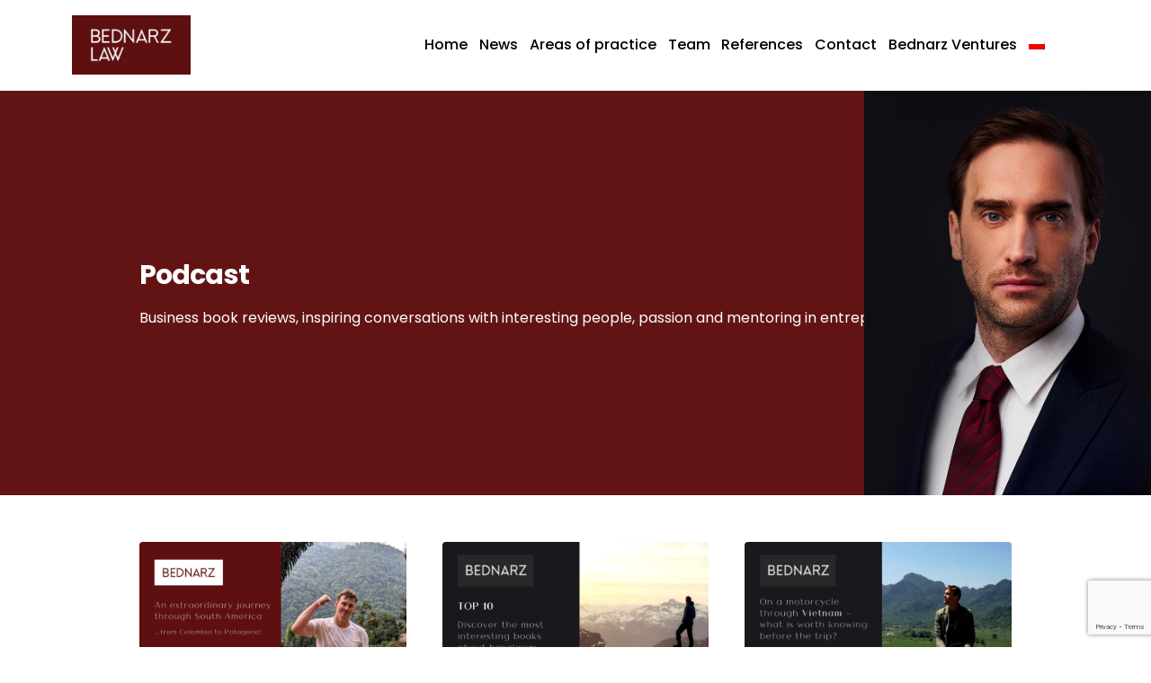

--- FILE ---
content_type: text/html; charset=UTF-8
request_url: https://bednarzlaw.pl/blog/podcast/
body_size: 14442
content:
<!DOCTYPE html>
<html lang="en-US" prefix="og: https://ogp.me/ns#">


<head>
    <meta charset="UTF-8">
    <meta name="viewport" content="width=device-width, initial-scale=1.0, maximum-scale=1, user-scalable=no">

    <link rel="stylesheet" href="https://unpkg.com/swiper/swiper-bundle.min.css">
    <!-- <link  href="https://unpkg.com/aos@2.3.1/dist/aos.css" rel="stylesheet"> -->


    <script src="https://code.jquery.com/jquery-2.2.4.min.js"
        integrity="sha256-BbhdlvQf/xTY9gja0Dq3HiwQF8LaCRTXxZKRutelT44=" crossorigin="anonymous"></script>

    <script src="https://unpkg.com/swiper/swiper-bundle.min.js"></script>
    <!-- <script src="https://unpkg.com/aos@2.3.1/dist/aos.js"></script> -->


    <!-- Start cookieyes banner -->
    <script id="cookieyes" type="text/javascript"
        src="https://cdn-cookieyes.com/client_data/67f78c1107c6229310179b30/script.js"></script>
    <!-- End cookieyes banner -->

    	<style>img:is([sizes="auto" i], [sizes^="auto," i]) { contain-intrinsic-size: 3000px 1500px }</style>
	<link rel="alternate" hreflang="en" href="https://bednarzlaw.pl/blog/podcast/" />
<link rel="alternate" hreflang="pl" href="https://bednarzlaw.pl/pl/blog/podcast/" />
<link rel="alternate" hreflang="x-default" href="https://bednarzlaw.pl/blog/podcast/" />

<!-- Search Engine Optimization by Rank Math - https://rankmath.com/ -->
<title>Blog: Podcast | BEDNARZ LAW | M&amp;A | Capital markets | Energy Law</title>
<meta name="description" content="Business book reviews, inspiring conversations with interesting people, passion and mentoring in entrepreneurship."/>
<meta name="robots" content="follow, index, max-snippet:-1, max-video-preview:-1, max-image-preview:large"/>
<link rel="canonical" href="https://bednarzlaw.pl/blog/podcast/" />
<meta property="og:locale" content="en_US" />
<meta property="og:type" content="article" />
<meta property="og:title" content="Blog: Podcast | BEDNARZ LAW | M&amp;A | Capital markets | Energy Law" />
<meta property="og:description" content="Business book reviews, inspiring conversations with interesting people, passion and mentoring in entrepreneurship." />
<meta property="og:url" content="https://bednarzlaw.pl/blog/podcast/" />
<meta property="og:site_name" content="BEDNARZ LAW | M&amp;A | Capital markets | Energy Law" />
<meta property="og:image" content="https://bednarzlaw.pl/wp-content/uploads/2025/03/cropped-BL.Sygnet.-Tlo.png" />
<meta property="og:image:secure_url" content="https://bednarzlaw.pl/wp-content/uploads/2025/03/cropped-BL.Sygnet.-Tlo.png" />
<meta property="og:image:width" content="512" />
<meta property="og:image:height" content="512" />
<meta property="og:image:type" content="image/png" />
<meta name="twitter:card" content="summary_large_image" />
<meta name="twitter:title" content="Blog: Podcast | BEDNARZ LAW | M&amp;A | Capital markets | Energy Law" />
<meta name="twitter:description" content="Business book reviews, inspiring conversations with interesting people, passion and mentoring in entrepreneurship." />
<meta name="twitter:image" content="https://bednarzlaw.pl/wp-content/uploads/2025/03/cropped-BL.Sygnet.-Tlo.png" />
<meta name="twitter:label1" content="Posts" />
<meta name="twitter:data1" content="8" />
<script type="application/ld+json" class="rank-math-schema">{"@context":"https://schema.org","@graph":[{"@type":"Organization","@id":"https://bednarzlaw.pl/#organization","name":"Kancelaria Mateusz Bednarz","url":"https://bednarzlaw.pl","sameAs":["https://www.linkedin.com/company/mateusz-bednarz-consulting/"],"logo":{"@type":"ImageObject","@id":"https://bednarzlaw.pl/#logo","url":"https://bednarzlaw.pl/wp-content/uploads/2025/01/cropped-bednarzlaw.png","contentUrl":"https://bednarzlaw.pl/wp-content/uploads/2025/01/cropped-bednarzlaw.png","caption":"BEDNARZ LAW | M&amp;A | Capital markets | Energy Law","inLanguage":"en-US","width":"512","height":"512"}},{"@type":"WebSite","@id":"https://bednarzlaw.pl/#website","url":"https://bednarzlaw.pl","name":"BEDNARZ LAW | M&amp;A | Capital markets | Energy Law","alternateName":"BEDNARZ LAW","publisher":{"@id":"https://bednarzlaw.pl/#organization"},"inLanguage":"en-US"},{"@type":"CollectionPage","@id":"https://bednarzlaw.pl/blog/podcast/#webpage","url":"https://bednarzlaw.pl/blog/podcast/","name":"Blog: Podcast | BEDNARZ LAW | M&amp;A | Capital markets | Energy Law","isPartOf":{"@id":"https://bednarzlaw.pl/#website"},"inLanguage":"en-US"}]}</script>
<!-- /Rank Math WordPress SEO plugin -->

<link rel="alternate" type="application/rss+xml" title="BEDNARZ LAW | M&amp;A | Capital markets | Energy Law &raquo; Feed" href="https://bednarzlaw.pl/feed/" />
<link rel="alternate" type="application/rss+xml" title="BEDNARZ LAW | M&amp;A | Capital markets | Energy Law &raquo; Comments Feed" href="https://bednarzlaw.pl/comments/feed/" />
<link rel="alternate" type="application/rss+xml" title="BEDNARZ LAW | M&amp;A | Capital markets | Energy Law &raquo; Podcast Category Feed" href="https://bednarzlaw.pl/blog/podcast/feed/" />
		<!-- This site uses the Google Analytics by MonsterInsights plugin v9.3.1 - Using Analytics tracking - https://www.monsterinsights.com/ -->
							<script src="//www.googletagmanager.com/gtag/js?id=G-KES7TW06ZC"  data-cfasync="false" data-wpfc-render="false" type="text/javascript" async></script>
			<script data-cfasync="false" data-wpfc-render="false" type="text/javascript">
				var mi_version = '9.3.1';
				var mi_track_user = true;
				var mi_no_track_reason = '';
								var MonsterInsightsDefaultLocations = {"page_location":"https:\/\/bednarzlaw.pl\/blog\/podcast\/"};
				if ( typeof MonsterInsightsPrivacyGuardFilter === 'function' ) {
					var MonsterInsightsLocations = (typeof MonsterInsightsExcludeQuery === 'object') ? MonsterInsightsPrivacyGuardFilter( MonsterInsightsExcludeQuery ) : MonsterInsightsPrivacyGuardFilter( MonsterInsightsDefaultLocations );
				} else {
					var MonsterInsightsLocations = (typeof MonsterInsightsExcludeQuery === 'object') ? MonsterInsightsExcludeQuery : MonsterInsightsDefaultLocations;
				}

								var disableStrs = [
										'ga-disable-G-KES7TW06ZC',
									];

				/* Function to detect opted out users */
				function __gtagTrackerIsOptedOut() {
					for (var index = 0; index < disableStrs.length; index++) {
						if (document.cookie.indexOf(disableStrs[index] + '=true') > -1) {
							return true;
						}
					}

					return false;
				}

				/* Disable tracking if the opt-out cookie exists. */
				if (__gtagTrackerIsOptedOut()) {
					for (var index = 0; index < disableStrs.length; index++) {
						window[disableStrs[index]] = true;
					}
				}

				/* Opt-out function */
				function __gtagTrackerOptout() {
					for (var index = 0; index < disableStrs.length; index++) {
						document.cookie = disableStrs[index] + '=true; expires=Thu, 31 Dec 2099 23:59:59 UTC; path=/';
						window[disableStrs[index]] = true;
					}
				}

				if ('undefined' === typeof gaOptout) {
					function gaOptout() {
						__gtagTrackerOptout();
					}
				}
								window.dataLayer = window.dataLayer || [];

				window.MonsterInsightsDualTracker = {
					helpers: {},
					trackers: {},
				};
				if (mi_track_user) {
					function __gtagDataLayer() {
						dataLayer.push(arguments);
					}

					function __gtagTracker(type, name, parameters) {
						if (!parameters) {
							parameters = {};
						}

						if (parameters.send_to) {
							__gtagDataLayer.apply(null, arguments);
							return;
						}

						if (type === 'event') {
														parameters.send_to = monsterinsights_frontend.v4_id;
							var hookName = name;
							if (typeof parameters['event_category'] !== 'undefined') {
								hookName = parameters['event_category'] + ':' + name;
							}

							if (typeof MonsterInsightsDualTracker.trackers[hookName] !== 'undefined') {
								MonsterInsightsDualTracker.trackers[hookName](parameters);
							} else {
								__gtagDataLayer('event', name, parameters);
							}
							
						} else {
							__gtagDataLayer.apply(null, arguments);
						}
					}

					__gtagTracker('js', new Date());
					__gtagTracker('set', {
						'developer_id.dZGIzZG': true,
											});
					if ( MonsterInsightsLocations.page_location ) {
						__gtagTracker('set', MonsterInsightsLocations);
					}
										__gtagTracker('config', 'G-KES7TW06ZC', {"forceSSL":"true","link_attribution":"true"} );
															window.gtag = __gtagTracker;										(function () {
						/* https://developers.google.com/analytics/devguides/collection/analyticsjs/ */
						/* ga and __gaTracker compatibility shim. */
						var noopfn = function () {
							return null;
						};
						var newtracker = function () {
							return new Tracker();
						};
						var Tracker = function () {
							return null;
						};
						var p = Tracker.prototype;
						p.get = noopfn;
						p.set = noopfn;
						p.send = function () {
							var args = Array.prototype.slice.call(arguments);
							args.unshift('send');
							__gaTracker.apply(null, args);
						};
						var __gaTracker = function () {
							var len = arguments.length;
							if (len === 0) {
								return;
							}
							var f = arguments[len - 1];
							if (typeof f !== 'object' || f === null || typeof f.hitCallback !== 'function') {
								if ('send' === arguments[0]) {
									var hitConverted, hitObject = false, action;
									if ('event' === arguments[1]) {
										if ('undefined' !== typeof arguments[3]) {
											hitObject = {
												'eventAction': arguments[3],
												'eventCategory': arguments[2],
												'eventLabel': arguments[4],
												'value': arguments[5] ? arguments[5] : 1,
											}
										}
									}
									if ('pageview' === arguments[1]) {
										if ('undefined' !== typeof arguments[2]) {
											hitObject = {
												'eventAction': 'page_view',
												'page_path': arguments[2],
											}
										}
									}
									if (typeof arguments[2] === 'object') {
										hitObject = arguments[2];
									}
									if (typeof arguments[5] === 'object') {
										Object.assign(hitObject, arguments[5]);
									}
									if ('undefined' !== typeof arguments[1].hitType) {
										hitObject = arguments[1];
										if ('pageview' === hitObject.hitType) {
											hitObject.eventAction = 'page_view';
										}
									}
									if (hitObject) {
										action = 'timing' === arguments[1].hitType ? 'timing_complete' : hitObject.eventAction;
										hitConverted = mapArgs(hitObject);
										__gtagTracker('event', action, hitConverted);
									}
								}
								return;
							}

							function mapArgs(args) {
								var arg, hit = {};
								var gaMap = {
									'eventCategory': 'event_category',
									'eventAction': 'event_action',
									'eventLabel': 'event_label',
									'eventValue': 'event_value',
									'nonInteraction': 'non_interaction',
									'timingCategory': 'event_category',
									'timingVar': 'name',
									'timingValue': 'value',
									'timingLabel': 'event_label',
									'page': 'page_path',
									'location': 'page_location',
									'title': 'page_title',
									'referrer' : 'page_referrer',
								};
								for (arg in args) {
																		if (!(!args.hasOwnProperty(arg) || !gaMap.hasOwnProperty(arg))) {
										hit[gaMap[arg]] = args[arg];
									} else {
										hit[arg] = args[arg];
									}
								}
								return hit;
							}

							try {
								f.hitCallback();
							} catch (ex) {
							}
						};
						__gaTracker.create = newtracker;
						__gaTracker.getByName = newtracker;
						__gaTracker.getAll = function () {
							return [];
						};
						__gaTracker.remove = noopfn;
						__gaTracker.loaded = true;
						window['__gaTracker'] = __gaTracker;
					})();
									} else {
										console.log("");
					(function () {
						function __gtagTracker() {
							return null;
						}

						window['__gtagTracker'] = __gtagTracker;
						window['gtag'] = __gtagTracker;
					})();
									}
			</script>
				<!-- / Google Analytics by MonsterInsights -->
		<script type="text/javascript">
/* <![CDATA[ */
window._wpemojiSettings = {"baseUrl":"https:\/\/s.w.org\/images\/core\/emoji\/15.0.3\/72x72\/","ext":".png","svgUrl":"https:\/\/s.w.org\/images\/core\/emoji\/15.0.3\/svg\/","svgExt":".svg","source":{"concatemoji":"https:\/\/bednarzlaw.pl\/wp-includes\/js\/wp-emoji-release.min.js"}};
/*! This file is auto-generated */
!function(i,n){var o,s,e;function c(e){try{var t={supportTests:e,timestamp:(new Date).valueOf()};sessionStorage.setItem(o,JSON.stringify(t))}catch(e){}}function p(e,t,n){e.clearRect(0,0,e.canvas.width,e.canvas.height),e.fillText(t,0,0);var t=new Uint32Array(e.getImageData(0,0,e.canvas.width,e.canvas.height).data),r=(e.clearRect(0,0,e.canvas.width,e.canvas.height),e.fillText(n,0,0),new Uint32Array(e.getImageData(0,0,e.canvas.width,e.canvas.height).data));return t.every(function(e,t){return e===r[t]})}function u(e,t,n){switch(t){case"flag":return n(e,"\ud83c\udff3\ufe0f\u200d\u26a7\ufe0f","\ud83c\udff3\ufe0f\u200b\u26a7\ufe0f")?!1:!n(e,"\ud83c\uddfa\ud83c\uddf3","\ud83c\uddfa\u200b\ud83c\uddf3")&&!n(e,"\ud83c\udff4\udb40\udc67\udb40\udc62\udb40\udc65\udb40\udc6e\udb40\udc67\udb40\udc7f","\ud83c\udff4\u200b\udb40\udc67\u200b\udb40\udc62\u200b\udb40\udc65\u200b\udb40\udc6e\u200b\udb40\udc67\u200b\udb40\udc7f");case"emoji":return!n(e,"\ud83d\udc26\u200d\u2b1b","\ud83d\udc26\u200b\u2b1b")}return!1}function f(e,t,n){var r="undefined"!=typeof WorkerGlobalScope&&self instanceof WorkerGlobalScope?new OffscreenCanvas(300,150):i.createElement("canvas"),a=r.getContext("2d",{willReadFrequently:!0}),o=(a.textBaseline="top",a.font="600 32px Arial",{});return e.forEach(function(e){o[e]=t(a,e,n)}),o}function t(e){var t=i.createElement("script");t.src=e,t.defer=!0,i.head.appendChild(t)}"undefined"!=typeof Promise&&(o="wpEmojiSettingsSupports",s=["flag","emoji"],n.supports={everything:!0,everythingExceptFlag:!0},e=new Promise(function(e){i.addEventListener("DOMContentLoaded",e,{once:!0})}),new Promise(function(t){var n=function(){try{var e=JSON.parse(sessionStorage.getItem(o));if("object"==typeof e&&"number"==typeof e.timestamp&&(new Date).valueOf()<e.timestamp+604800&&"object"==typeof e.supportTests)return e.supportTests}catch(e){}return null}();if(!n){if("undefined"!=typeof Worker&&"undefined"!=typeof OffscreenCanvas&&"undefined"!=typeof URL&&URL.createObjectURL&&"undefined"!=typeof Blob)try{var e="postMessage("+f.toString()+"("+[JSON.stringify(s),u.toString(),p.toString()].join(",")+"));",r=new Blob([e],{type:"text/javascript"}),a=new Worker(URL.createObjectURL(r),{name:"wpTestEmojiSupports"});return void(a.onmessage=function(e){c(n=e.data),a.terminate(),t(n)})}catch(e){}c(n=f(s,u,p))}t(n)}).then(function(e){for(var t in e)n.supports[t]=e[t],n.supports.everything=n.supports.everything&&n.supports[t],"flag"!==t&&(n.supports.everythingExceptFlag=n.supports.everythingExceptFlag&&n.supports[t]);n.supports.everythingExceptFlag=n.supports.everythingExceptFlag&&!n.supports.flag,n.DOMReady=!1,n.readyCallback=function(){n.DOMReady=!0}}).then(function(){return e}).then(function(){var e;n.supports.everything||(n.readyCallback(),(e=n.source||{}).concatemoji?t(e.concatemoji):e.wpemoji&&e.twemoji&&(t(e.twemoji),t(e.wpemoji)))}))}((window,document),window._wpemojiSettings);
/* ]]> */
</script>
<style id='wp-emoji-styles-inline-css' type='text/css'>

	img.wp-smiley, img.emoji {
		display: inline !important;
		border: none !important;
		box-shadow: none !important;
		height: 1em !important;
		width: 1em !important;
		margin: 0 0.07em !important;
		vertical-align: -0.1em !important;
		background: none !important;
		padding: 0 !important;
	}
</style>
<link rel='stylesheet' id='wp-block-library-css' href='https://bednarzlaw.pl/wp-includes/css/dist/block-library/style.min.css' type='text/css' media='all' />
<style id='wp-block-library-theme-inline-css' type='text/css'>
.wp-block-audio :where(figcaption){color:#555;font-size:13px;text-align:center}.is-dark-theme .wp-block-audio :where(figcaption){color:#ffffffa6}.wp-block-audio{margin:0 0 1em}.wp-block-code{border:1px solid #ccc;border-radius:4px;font-family:Menlo,Consolas,monaco,monospace;padding:.8em 1em}.wp-block-embed :where(figcaption){color:#555;font-size:13px;text-align:center}.is-dark-theme .wp-block-embed :where(figcaption){color:#ffffffa6}.wp-block-embed{margin:0 0 1em}.blocks-gallery-caption{color:#555;font-size:13px;text-align:center}.is-dark-theme .blocks-gallery-caption{color:#ffffffa6}:root :where(.wp-block-image figcaption){color:#555;font-size:13px;text-align:center}.is-dark-theme :root :where(.wp-block-image figcaption){color:#ffffffa6}.wp-block-image{margin:0 0 1em}.wp-block-pullquote{border-bottom:4px solid;border-top:4px solid;color:currentColor;margin-bottom:1.75em}.wp-block-pullquote cite,.wp-block-pullquote footer,.wp-block-pullquote__citation{color:currentColor;font-size:.8125em;font-style:normal;text-transform:uppercase}.wp-block-quote{border-left:.25em solid;margin:0 0 1.75em;padding-left:1em}.wp-block-quote cite,.wp-block-quote footer{color:currentColor;font-size:.8125em;font-style:normal;position:relative}.wp-block-quote:where(.has-text-align-right){border-left:none;border-right:.25em solid;padding-left:0;padding-right:1em}.wp-block-quote:where(.has-text-align-center){border:none;padding-left:0}.wp-block-quote.is-large,.wp-block-quote.is-style-large,.wp-block-quote:where(.is-style-plain){border:none}.wp-block-search .wp-block-search__label{font-weight:700}.wp-block-search__button{border:1px solid #ccc;padding:.375em .625em}:where(.wp-block-group.has-background){padding:1.25em 2.375em}.wp-block-separator.has-css-opacity{opacity:.4}.wp-block-separator{border:none;border-bottom:2px solid;margin-left:auto;margin-right:auto}.wp-block-separator.has-alpha-channel-opacity{opacity:1}.wp-block-separator:not(.is-style-wide):not(.is-style-dots){width:100px}.wp-block-separator.has-background:not(.is-style-dots){border-bottom:none;height:1px}.wp-block-separator.has-background:not(.is-style-wide):not(.is-style-dots){height:2px}.wp-block-table{margin:0 0 1em}.wp-block-table td,.wp-block-table th{word-break:normal}.wp-block-table :where(figcaption){color:#555;font-size:13px;text-align:center}.is-dark-theme .wp-block-table :where(figcaption){color:#ffffffa6}.wp-block-video :where(figcaption){color:#555;font-size:13px;text-align:center}.is-dark-theme .wp-block-video :where(figcaption){color:#ffffffa6}.wp-block-video{margin:0 0 1em}:root :where(.wp-block-template-part.has-background){margin-bottom:0;margin-top:0;padding:1.25em 2.375em}
</style>
<style id='classic-theme-styles-inline-css' type='text/css'>
/*! This file is auto-generated */
.wp-block-button__link{color:#fff;background-color:#32373c;border-radius:9999px;box-shadow:none;text-decoration:none;padding:calc(.667em + 2px) calc(1.333em + 2px);font-size:1.125em}.wp-block-file__button{background:#32373c;color:#fff;text-decoration:none}
</style>
<style id='global-styles-inline-css' type='text/css'>
:root{--wp--preset--aspect-ratio--square: 1;--wp--preset--aspect-ratio--4-3: 4/3;--wp--preset--aspect-ratio--3-4: 3/4;--wp--preset--aspect-ratio--3-2: 3/2;--wp--preset--aspect-ratio--2-3: 2/3;--wp--preset--aspect-ratio--16-9: 16/9;--wp--preset--aspect-ratio--9-16: 9/16;--wp--preset--color--black: #000000;--wp--preset--color--cyan-bluish-gray: #abb8c3;--wp--preset--color--white: #ffffff;--wp--preset--color--pale-pink: #f78da7;--wp--preset--color--vivid-red: #cf2e2e;--wp--preset--color--luminous-vivid-orange: #ff6900;--wp--preset--color--luminous-vivid-amber: #fcb900;--wp--preset--color--light-green-cyan: #7bdcb5;--wp--preset--color--vivid-green-cyan: #00d084;--wp--preset--color--pale-cyan-blue: #8ed1fc;--wp--preset--color--vivid-cyan-blue: #0693e3;--wp--preset--color--vivid-purple: #9b51e0;--wp--preset--color--brand-color: ;--wp--preset--color--beige-dark: #A1824F;--wp--preset--color--dark-strong: #24262B;--wp--preset--color--dark-light: #32353C;--wp--preset--color--grey-strong: #838998;--wp--preset--gradient--vivid-cyan-blue-to-vivid-purple: linear-gradient(135deg,rgba(6,147,227,1) 0%,rgb(155,81,224) 100%);--wp--preset--gradient--light-green-cyan-to-vivid-green-cyan: linear-gradient(135deg,rgb(122,220,180) 0%,rgb(0,208,130) 100%);--wp--preset--gradient--luminous-vivid-amber-to-luminous-vivid-orange: linear-gradient(135deg,rgba(252,185,0,1) 0%,rgba(255,105,0,1) 100%);--wp--preset--gradient--luminous-vivid-orange-to-vivid-red: linear-gradient(135deg,rgba(255,105,0,1) 0%,rgb(207,46,46) 100%);--wp--preset--gradient--very-light-gray-to-cyan-bluish-gray: linear-gradient(135deg,rgb(238,238,238) 0%,rgb(169,184,195) 100%);--wp--preset--gradient--cool-to-warm-spectrum: linear-gradient(135deg,rgb(74,234,220) 0%,rgb(151,120,209) 20%,rgb(207,42,186) 40%,rgb(238,44,130) 60%,rgb(251,105,98) 80%,rgb(254,248,76) 100%);--wp--preset--gradient--blush-light-purple: linear-gradient(135deg,rgb(255,206,236) 0%,rgb(152,150,240) 100%);--wp--preset--gradient--blush-bordeaux: linear-gradient(135deg,rgb(254,205,165) 0%,rgb(254,45,45) 50%,rgb(107,0,62) 100%);--wp--preset--gradient--luminous-dusk: linear-gradient(135deg,rgb(255,203,112) 0%,rgb(199,81,192) 50%,rgb(65,88,208) 100%);--wp--preset--gradient--pale-ocean: linear-gradient(135deg,rgb(255,245,203) 0%,rgb(182,227,212) 50%,rgb(51,167,181) 100%);--wp--preset--gradient--electric-grass: linear-gradient(135deg,rgb(202,248,128) 0%,rgb(113,206,126) 100%);--wp--preset--gradient--midnight: linear-gradient(135deg,rgb(2,3,129) 0%,rgb(40,116,252) 100%);--wp--preset--font-size--small: 14px;--wp--preset--font-size--medium: 20px;--wp--preset--font-size--large: 17px;--wp--preset--font-size--x-large: 42px;--wp--preset--font-size--extra-small: 13px;--wp--preset--font-size--normal: 15px;--wp--preset--font-size--larger: 20px;--wp--preset--spacing--20: 0.44rem;--wp--preset--spacing--30: 0.67rem;--wp--preset--spacing--40: 1rem;--wp--preset--spacing--50: 1.5rem;--wp--preset--spacing--60: 2.25rem;--wp--preset--spacing--70: 3.38rem;--wp--preset--spacing--80: 5.06rem;--wp--preset--shadow--natural: 6px 6px 9px rgba(0, 0, 0, 0.2);--wp--preset--shadow--deep: 12px 12px 50px rgba(0, 0, 0, 0.4);--wp--preset--shadow--sharp: 6px 6px 0px rgba(0, 0, 0, 0.2);--wp--preset--shadow--outlined: 6px 6px 0px -3px rgba(255, 255, 255, 1), 6px 6px rgba(0, 0, 0, 1);--wp--preset--shadow--crisp: 6px 6px 0px rgba(0, 0, 0, 1);}:where(.is-layout-flex){gap: 0.5em;}:where(.is-layout-grid){gap: 0.5em;}body .is-layout-flex{display: flex;}.is-layout-flex{flex-wrap: wrap;align-items: center;}.is-layout-flex > :is(*, div){margin: 0;}body .is-layout-grid{display: grid;}.is-layout-grid > :is(*, div){margin: 0;}:where(.wp-block-columns.is-layout-flex){gap: 2em;}:where(.wp-block-columns.is-layout-grid){gap: 2em;}:where(.wp-block-post-template.is-layout-flex){gap: 1.25em;}:where(.wp-block-post-template.is-layout-grid){gap: 1.25em;}.has-black-color{color: var(--wp--preset--color--black) !important;}.has-cyan-bluish-gray-color{color: var(--wp--preset--color--cyan-bluish-gray) !important;}.has-white-color{color: var(--wp--preset--color--white) !important;}.has-pale-pink-color{color: var(--wp--preset--color--pale-pink) !important;}.has-vivid-red-color{color: var(--wp--preset--color--vivid-red) !important;}.has-luminous-vivid-orange-color{color: var(--wp--preset--color--luminous-vivid-orange) !important;}.has-luminous-vivid-amber-color{color: var(--wp--preset--color--luminous-vivid-amber) !important;}.has-light-green-cyan-color{color: var(--wp--preset--color--light-green-cyan) !important;}.has-vivid-green-cyan-color{color: var(--wp--preset--color--vivid-green-cyan) !important;}.has-pale-cyan-blue-color{color: var(--wp--preset--color--pale-cyan-blue) !important;}.has-vivid-cyan-blue-color{color: var(--wp--preset--color--vivid-cyan-blue) !important;}.has-vivid-purple-color{color: var(--wp--preset--color--vivid-purple) !important;}.has-black-background-color{background-color: var(--wp--preset--color--black) !important;}.has-cyan-bluish-gray-background-color{background-color: var(--wp--preset--color--cyan-bluish-gray) !important;}.has-white-background-color{background-color: var(--wp--preset--color--white) !important;}.has-pale-pink-background-color{background-color: var(--wp--preset--color--pale-pink) !important;}.has-vivid-red-background-color{background-color: var(--wp--preset--color--vivid-red) !important;}.has-luminous-vivid-orange-background-color{background-color: var(--wp--preset--color--luminous-vivid-orange) !important;}.has-luminous-vivid-amber-background-color{background-color: var(--wp--preset--color--luminous-vivid-amber) !important;}.has-light-green-cyan-background-color{background-color: var(--wp--preset--color--light-green-cyan) !important;}.has-vivid-green-cyan-background-color{background-color: var(--wp--preset--color--vivid-green-cyan) !important;}.has-pale-cyan-blue-background-color{background-color: var(--wp--preset--color--pale-cyan-blue) !important;}.has-vivid-cyan-blue-background-color{background-color: var(--wp--preset--color--vivid-cyan-blue) !important;}.has-vivid-purple-background-color{background-color: var(--wp--preset--color--vivid-purple) !important;}.has-black-border-color{border-color: var(--wp--preset--color--black) !important;}.has-cyan-bluish-gray-border-color{border-color: var(--wp--preset--color--cyan-bluish-gray) !important;}.has-white-border-color{border-color: var(--wp--preset--color--white) !important;}.has-pale-pink-border-color{border-color: var(--wp--preset--color--pale-pink) !important;}.has-vivid-red-border-color{border-color: var(--wp--preset--color--vivid-red) !important;}.has-luminous-vivid-orange-border-color{border-color: var(--wp--preset--color--luminous-vivid-orange) !important;}.has-luminous-vivid-amber-border-color{border-color: var(--wp--preset--color--luminous-vivid-amber) !important;}.has-light-green-cyan-border-color{border-color: var(--wp--preset--color--light-green-cyan) !important;}.has-vivid-green-cyan-border-color{border-color: var(--wp--preset--color--vivid-green-cyan) !important;}.has-pale-cyan-blue-border-color{border-color: var(--wp--preset--color--pale-cyan-blue) !important;}.has-vivid-cyan-blue-border-color{border-color: var(--wp--preset--color--vivid-cyan-blue) !important;}.has-vivid-purple-border-color{border-color: var(--wp--preset--color--vivid-purple) !important;}.has-vivid-cyan-blue-to-vivid-purple-gradient-background{background: var(--wp--preset--gradient--vivid-cyan-blue-to-vivid-purple) !important;}.has-light-green-cyan-to-vivid-green-cyan-gradient-background{background: var(--wp--preset--gradient--light-green-cyan-to-vivid-green-cyan) !important;}.has-luminous-vivid-amber-to-luminous-vivid-orange-gradient-background{background: var(--wp--preset--gradient--luminous-vivid-amber-to-luminous-vivid-orange) !important;}.has-luminous-vivid-orange-to-vivid-red-gradient-background{background: var(--wp--preset--gradient--luminous-vivid-orange-to-vivid-red) !important;}.has-very-light-gray-to-cyan-bluish-gray-gradient-background{background: var(--wp--preset--gradient--very-light-gray-to-cyan-bluish-gray) !important;}.has-cool-to-warm-spectrum-gradient-background{background: var(--wp--preset--gradient--cool-to-warm-spectrum) !important;}.has-blush-light-purple-gradient-background{background: var(--wp--preset--gradient--blush-light-purple) !important;}.has-blush-bordeaux-gradient-background{background: var(--wp--preset--gradient--blush-bordeaux) !important;}.has-luminous-dusk-gradient-background{background: var(--wp--preset--gradient--luminous-dusk) !important;}.has-pale-ocean-gradient-background{background: var(--wp--preset--gradient--pale-ocean) !important;}.has-electric-grass-gradient-background{background: var(--wp--preset--gradient--electric-grass) !important;}.has-midnight-gradient-background{background: var(--wp--preset--gradient--midnight) !important;}.has-small-font-size{font-size: var(--wp--preset--font-size--small) !important;}.has-medium-font-size{font-size: var(--wp--preset--font-size--medium) !important;}.has-large-font-size{font-size: var(--wp--preset--font-size--large) !important;}.has-x-large-font-size{font-size: var(--wp--preset--font-size--x-large) !important;}
:where(.wp-block-post-template.is-layout-flex){gap: 1.25em;}:where(.wp-block-post-template.is-layout-grid){gap: 1.25em;}
:where(.wp-block-columns.is-layout-flex){gap: 2em;}:where(.wp-block-columns.is-layout-grid){gap: 2em;}
:root :where(.wp-block-pullquote){font-size: 1.5em;line-height: 1.6;}
</style>
<link rel='stylesheet' id='wpml-blocks-css' href='https://bednarzlaw.pl/wp-content/plugins/sitepress-multilingual-cms/dist/css/blocks/styles.css?ver=4.6.7' type='text/css' media='all' />
<link rel='stylesheet' id='contact-form-7-css' href='https://bednarzlaw.pl/wp-content/plugins/contact-form-7/includes/css/styles.css?ver=6.0.5' type='text/css' media='all' />
<link rel='stylesheet' id='wpml-menu-item-0-css' href='https://bednarzlaw.pl/wp-content/plugins/sitepress-multilingual-cms/templates/language-switchers/menu-item/style.min.css?ver=1' type='text/css' media='all' />
<link rel='stylesheet' id='parent-style-css' href='https://bednarzlaw.pl/wp-content/themes/webszablon/style.css' type='text/css' media='all' />
<link rel='stylesheet' id='ohio-style-css' href='https://bednarzlaw.pl/wp-content/themes/webszablon-child/style.css?ver=2.3.1' type='text/css' media='all' />
<style id='ohio-style-inline-css' type='text/css'>
.site-header{border:none;}.site-header.header-fixed{border:none;}.clb-page-headline::after{background-color:transparent;}.page-container,.elementor .elementor-section.elementor-section-boxed > .elementor-container{max-width:1300px}.header-wrap.page-container{max-width:1300px}.site-footer .page-container{max-width:1300px}.site-footer .site-info{background-color:#171614;}body{font-family:'Poppins', sans-serif;}{font-family:'Poppins', sans-serif;}h1,h2,h3,h4,h5,h6,.box-count,.font-titles,.fullscreen-nav .menu-link,.clb-hamburger-nav .menu .nav-item a,.site-header.mobile-header .main-nav .nav-item,.btn, .button, a.button, input[type="submit"], a.btn-link,.widget_shopping_cart_content .mini-cart-description .mini-cart-item-title > a,.woo-c_product_name > a:not(.woo-c_product_category),.socialbar.inline a,.vc_row .vc-bg-side-text,.counter-box-count{font-family:'Poppins', sans-serif;}.countdown-box .box-time .box-count,.chart-box-pie-content{font-family:'Poppins', sans-serif;}.countdown-box .box-time .box-count,.chart-box-pie-content{font-family:'Poppins', sans-serif;}.countdown-box .box-time .box-count,.chart-box-pie-content{font-family:'Poppins', sans-serif;}.portfolio-item h4,.portfolio-item h4.title,.portfolio-item h4 a,.portfolio-item-2 h4,.portfolio-item-2 h4.title,.portfolio-item-2 h4 a{font-family:'Poppins', sans-serif;font-size:inherit;line-height:inherit;}.blog-item h3.title{font-family:'Poppins', sans-serif;line-height:initial;}.blog-item h3.title a{font-size:initial;}.portfolio-item-2 h4{font-family:'Poppins', sans-serif;}p.subtitle,.subtitle-font,.heading .subtitle{font-family:'Poppins', sans-serif;}{font-family:'Poppins', sans-serif;}.portfolio-item .subtitle-font,.woocommerce ul.products li.product .subtitle-font.category,.woocommerce ul.products li.product .subtitle-font.category > a{font-family:'Poppins', sans-serif;font-size:inherit;line-height:inherit;}.contact-form.classic input::-webkit-input-placeholder,.contact-form.classic textarea::-webkit-input-placeholder,input.classic::-webkit-input-placeholder,input.classic::-moz-placeholder{font-family:'Poppins', sans-serif;}.contact-form.classic input::-moz-placeholder,.contact-form.classic textarea::-moz-placeholder{font-family:'Poppins', sans-serif;}input.classic:-ms-input-placeholder,.contact-form.classic input:-ms-input-placeholder,.contact-form.classic textarea:-ms-input-placeholder{font-family:'Poppins', sans-serif;} @media screen and (min-width:1025px){} @media screen and (min-width:769px) and (max-width:1024px){} @media screen and (max-width:768px){}
</style>
<script type="text/javascript" async src="https://bednarzlaw.pl/wp-content/plugins/google-analytics-for-wordpress/assets/js/frontend-gtag.min.js?ver=9.3.1" id="monsterinsights-frontend-script-js" async="async" data-wp-strategy="async"></script>
<script data-cfasync="false" data-wpfc-render="false" type="text/javascript" id='monsterinsights-frontend-script-js-extra'>/* <![CDATA[ */
var monsterinsights_frontend = {"js_events_tracking":"true","download_extensions":"doc,pdf,ppt,zip,xls,docx,pptx,xlsx","inbound_paths":"[{\"path\":\"\\\/go\\\/\",\"label\":\"affiliate\"},{\"path\":\"\\\/recommend\\\/\",\"label\":\"affiliate\"}]","home_url":"https:\/\/bednarzlaw.pl","hash_tracking":"false","v4_id":"G-KES7TW06ZC"};/* ]]> */
</script>
<meta name="generator" content="WPML ver:4.6.7 stt:1,27,40,2;" />
<!-- Analytics by WP Statistics - https://wp-statistics.com -->
<style type="text/css">.recentcomments a{display:inline !important;padding:0 !important;margin:0 !important;}</style><noscript><style>.lazyload[data-src]{display:none !important;}</style></noscript><style>.lazyload{background-image:none !important;}.lazyload:before{background-image:none !important;}</style><link rel="icon" href="https://bednarzlaw.pl/wp-content/uploads/2025/03/cropped-BL.Sygnet.-Tlo-32x32.png" sizes="32x32" />
<link rel="icon" href="https://bednarzlaw.pl/wp-content/uploads/2025/03/cropped-BL.Sygnet.-Tlo-192x192.png" sizes="192x192" />
<link rel="apple-touch-icon" href="https://bednarzlaw.pl/wp-content/uploads/2025/03/cropped-BL.Sygnet.-Tlo-180x180.png" />
<meta name="msapplication-TileImage" content="https://bednarzlaw.pl/wp-content/uploads/2025/03/cropped-BL.Sygnet.-Tlo-270x270.png" />

    <!-- Global site tag (gtag.js) - Google Analytics -->
    <script async src="https://www.googletagmanager.com/gtag/js?id=G-4XK1JM07VJ"></script>
    <script>
    window.dataLayer = window.dataLayer || [];

    function gtag() {
        dataLayer.push(arguments);
    }
    gtag('js', new Date());

    gtag('config', 'G-4XK1JM07VJ');
    </script>



</head>

<body class="archive category category-podcast category-12 wp-embed-responsive group-blog hfeed ohio-theme-2-0-0 with-header-1 with-spacer">
    
<div class="page-preloader hide" id="page-preloader">
		<svg class="spinner" viewBox="0 0 50 50">
  							<circle class="path" cx="25" cy="25" r="20" fill="none" stroke-width="4"></circle>
						</svg></div>
    
    <ul class="elements-bar left">
                    <li>
</li>
            </ul>

    <ul class="elements-bar right">
                    <li>
</li>
            </ul>

    <div class="circle-cursor circle-cursor--outer"></div>
    <div class="circle-cursor circle-cursor--inner"></div>
    <div id="page" class="site">
        <a class="skip-link screen-reader-text" href="#main">Skip to content</a>
        
            
            

            
<header id="masthead" class="site-header header-1 hamburger-position-left mobile-hamburger-position-right extended-menu"
     data-header-fixed="true"         data-fixed-initial-offset="150">

    <div class="header-wrap">
        <div class="header-wrap-inner">
            <div class="left-part">
                                                
<div class="site-branding">
    <a class="site-title font-titles" href="https://bednarzlaw.pl/" rel="home">


        <div class="logo">
            <img src="[data-uri]" alt="Bednarz LAW" data-src="https://bednarzlaw.pl/wp-content/uploads/2025/02/bednarzLaw-logo.png" decoding="async" class="lazyload" data-eio-rwidth="1200" data-eio-rheight="600"><noscript><img src="https://bednarzlaw.pl/wp-content/uploads/2025/02/bednarzLaw-logo.png" alt="Bednarz LAW" data-eio="l"></noscript>
        </div>

        <div class="fixed-logo">
            <img src="[data-uri]" alt="Bednarz LAW" data-src="https://bednarzlaw.pl/wp-content/uploads/2025/02/bednarzLaw-logo.png" decoding="async" class="lazyload" data-eio-rwidth="1200" data-eio-rheight="600"><noscript><img src="https://bednarzlaw.pl/wp-content/uploads/2025/02/bednarzLaw-logo.png" alt="Bednarz LAW" data-eio="l"></noscript>
        </div>

                <div class="mobile-logo">

        </div>
        
                <div class="fixed-mobile-logo">
            <img src="[data-uri]"
                
                alt="BEDNARZ LAW | M&amp;A | Capital markets | Energy Law" data-src="https://bednarzlaw.pl/wp-content/uploads/2021/01/logo.png" decoding="async" class="lazyload" data-eio-rwidth="343" data-eio-rheight="142"><noscript><img src="https://bednarzlaw.pl/wp-content/uploads/2021/01/logo.png"
                class=""
                alt="BEDNARZ LAW | M&amp;A | Capital markets | Energy Law" data-eio="l"></noscript>
        </div>
        
        <div class="for-onepage">
            <span class="dark hidden">
                                <img src="[data-uri]"
                                         alt="BEDNARZ LAW | M&amp;A | Capital markets | Energy Law" data-src="https://bednarzlaw.pl/wp-content/uploads/2021/01/logo.png" decoding="async" data-srcset="https://bednarzlaw.pl/wp-content/uploads/2021/01/logo.png 2x" class="lazyload" data-eio-rwidth="343" data-eio-rheight="142"><noscript><img src="https://bednarzlaw.pl/wp-content/uploads/2021/01/logo.png"
                     srcset="https://bednarzlaw.pl/wp-content/uploads/2021/01/logo.png 2x"                    alt="BEDNARZ LAW | M&amp;A | Capital markets | Energy Law" data-eio="l"></noscript>
                            </span>
            <span class="light hidden">
                                BEDNARZ LAW | M&amp;A | Capital markets | Energy Law                            </span>
        </div>
    </a>
</div>            </div>

            <div class="right-part">
                
<nav id="site-navigation" class="main-nav" data-mobile-menu-second-click-link="">

    <!-- Mobile overlay -->
    <div class="mbl-overlay menu-mbl-overlay">
        <div class="mbl-overlay-bg"></div>

        <!-- Close bar -->
        <div class="close-bar text-left">
            <div class="btn-round btn-round-light clb-close" tabindex="0">
                <i class="ion ion-md-close"></i>
            </div>

            <!-- Search -->
            
        </div>
        <div class="mbl-overlay-container">

            <!-- Navigation -->
            <div id="mega-menu-wrap" class="main-nav-container">

                <ul id="primary-menu" class="menu"><li id="nav-menu-item-172-697e848ad14f4" class="mega-menu-item nav-item menu-item-depth-0 "><a href="https://bednarzlaw.pl/" class="menu-link main-menu-link item-title"><span>Home</span></a></li>
<li id="nav-menu-item-2187-697e848ad1541" class="mega-menu-item nav-item menu-item-depth-0 "><a href="https://bednarzlaw.pl/blog/news/" class="menu-link main-menu-link item-title"><span>News</span></a></li>
<li id="nav-menu-item-175-697e848ad1586" class="mega-menu-item nav-item menu-item-depth-0 "><a href="https://bednarzlaw.pl/areas-of-practice/" class="menu-link main-menu-link item-title"><span>Areas of practice</span></a></li>
<li id="nav-menu-item-247-697e848ad15b7" class="mega-menu-item nav-item menu-item-depth-0 "><a href="https://bednarzlaw.pl/our-team/" class="menu-link main-menu-link item-title"><span>Team</span></a></li>
<li id="nav-menu-item-174-697e848ad15e7" class="mega-menu-item nav-item menu-item-depth-0 "><a href="https://bednarzlaw.pl/references/" class="menu-link main-menu-link item-title"><span>References</span></a></li>
<li id="nav-menu-item-173-697e848ad1617" class="mega-menu-item nav-item menu-item-depth-0 "><a href="https://bednarzlaw.pl/contact/" class="menu-link main-menu-link item-title"><span>Contact</span></a></li>
<li id="nav-menu-item-621-697e848ad1647" class="mega-menu-item nav-item menu-item-depth-0 "><a href="https://bednarzlaw.pl/bednarz-ventures/" class="menu-link main-menu-link item-title"><span>Bednarz Ventures</span></a></li>
<li id="nav-menu-item-wpml-ls-13-pl-697e848ad1667" class="mega-menu-item nav-item menu-item-depth-0"><a href="https://bednarzlaw.pl/pl/blog/podcast/" class="menu-link main-menu-link item-title"><span><img
            class="wpml-ls-flag lazyload"
            src="[data-uri]"
            alt="Polish"
            
            
 data-src="https://bednarzlaw.pl/wp-content/plugins/sitepress-multilingual-cms/res/flags/pl.png" decoding="async" data-eio-rwidth="18" data-eio-rheight="12" /><noscript><img
            class="wpml-ls-flag"
            src="https://bednarzlaw.pl/wp-content/plugins/sitepress-multilingual-cms/res/flags/pl.png"
            alt="Polish"
            
            
 data-eio="l" /></noscript></span></a></li>
</ul>            </div>

            <!-- Copyright -->
            <div class="copyright">
                © 2021 - Mateusz Bednarz, Radca Prawny                 <br>
                Wszelkie prawa zastrzeżone             </div>

            

            <!-- Social links -->
                    </div>

        <!-- Mobile social icons -->
        
    </div>
</nav>
                
                


<ul class="menu-option-addnumber">
<li>
	<span class="menu-option-addnumber--line"></span>
	<img src="[data-uri]" class="spec-form--icon24 lazyload" data-src="/wp-content/themes/webszablon-child/assets/icons/phone-ringing-black.svg" decoding="async"><noscript><img src="/wp-content/themes/webszablon-child/assets/icons/phone-ringing-black.svg" class="spec-form--icon24" data-eio="l"></noscript>
	<a href="tel:601664111">+48 601 664 111</a>
	</li>

	<li>
		<span class="menu-option-addnumber--line"></span>
		<a href="https://www.linkedin.com/company/mateusz-bednarz-consulting/" target="_blank" class="addnumber-ico-flex">
			<img src="[data-uri]" data-src="/wp-content/themes/webszablon-child/assets/linkedin-icon.svg" decoding="async" class="lazyload"><noscript><img src="/wp-content/themes/webszablon-child/assets/linkedin-icon.svg" data-eio="l"></noscript></a>
	</li>

</ul>






<ul class="menu-optional">
	<li class="btn-optional-holder">
			</li>
			<li>
			
		</li>
		</ul>

                                                <div class="mobile-hamburger">
                    
<!-- Fullscreen -->
<div class="clb-hamburger btn-round btn-round-light dark-mode-reset" tabindex="1">
	<i class="ion">
		<a href="#" class="clb-hamburger-holder" aria-controls="site-navigation" aria-expanded="false">
			<span class="_shape"></span>
			<span class="_shape"></span>
		</a>	
	</i>
</div>                </div>
                
                <div class="close-menu"></div>
            </div>
        </div>
    </div>
</header>

            
            
            
                <div id="content" class="site-content"
                    data-mobile-menu-resolution="768">

                                        <div class="header-cap"></div>
                    

                    <script>
                    var swiper = new Swiper(".team-gallery", {
                        slidesPerView: 1,
                        spaceBetween: 10,
                        pagination: {
                            el: ".swiper-pagination",
                            clickable: true,
                        },
                        breakpoints: {
                            640: {
                                slidesPerView: 2,
                                spaceBetween: 10,
                            },
                            768: {
                                slidesPerView: 4,
                                spaceBetween: 20,
                            },
                            1024: {
                                slidesPerView: 4,
                                spaceBetween: 40,
                            },
                        },
                    });
                    </script>




<div class="cat-headline--podcast">
    <div class="page-container">
        <div class="wrapper-desc--info">
            <h1>Podcast</h1>
            <p>Business book reviews, inspiring conversations with interesting people, passion and mentoring in entrepreneurship.</p>
        </div>
    </div>

    <div class="wrapper-info-box">
        <div class="image-headline">
            <img src="[data-uri]" alt="" data-src="https://bednarzlaw.pl/wp-content/uploads/2024/03/bednarz-law.jpg" decoding="async" class="lazyload" data-eio-rwidth="733" data-eio-rheight="1033" /><noscript><img src="https://bednarzlaw.pl/wp-content/uploads/2024/03/bednarz-law.jpg" alt="" data-eio="l" /></noscript>
        </div>
    </div>


</div>


<div class="mt-32 page-container bottom-offset">
    
    <div id="primary" class="page-content content-area">
        <main id="main" class="site-main">
            <div class="page-container vc_masonry">
                <div class="vc_row ohio-masonry blog-posts-masonry"
                    data-lazy-container="posts">
                    <div class=" vc_col-lg-4 vc_col-md-6 vc_col-xs-12 grid-item masonry-block blog-post-masonry"  data-lazy-item="" data-lazy-scope="posts"><div class="blog-grid blog-grid-type-1 boxed hover-scale-img" >
    <figure class="blog-grid-image">
        
            <a data-cursor-class="cursor-link" class="" href="https://bednarzlaw.pl/podcast/episode-viii-an-extraordinary-journey-through-south-america-from-colombia-to-patagona/">
                                    <img class="parallax lazyload" src="[data-uri]"
                     alt="EPISODE VIII: An extraordinary journey through South America... from Colombia to Patagona!" data-src="https://bednarzlaw.pl/wp-content/uploads/2024/03/Odcinek-8-768x512.png" decoding="async" data-eio-rwidth="768" data-eio-rheight="512"><noscript><img class="parallax" src="https://bednarzlaw.pl/wp-content/uploads/2024/03/Odcinek-8-768x512.png"
                     alt="EPISODE VIII: An extraordinary journey through South America... from Colombia to Patagona!" data-eio="l"></noscript>
                            </a>

        
        
    </figure>

    <div class="blog-grid-content text-left">
        
        <h3 class="blog-grid-headline">
            
            <a class="underline" href="https://bednarzlaw.pl/podcast/episode-viii-an-extraordinary-journey-through-south-america-from-colombia-to-patagona/">
                EPISODE VIII: An extraordinary journey through South America... from Colombia to Patagona!            </a>
        </h3>

        <!--             <p>Today on the Bednarz podcast, we welcome Patryk Bednarz for the second...</p>
         -->

                    <a href="https://bednarzlaw.pl/podcast/episode-viii-an-extraordinary-journey-through-south-america-from-colombia-to-patagona/" class="btn btn-link brand-color-hover">
                Read More                <i class="ion-right ion"><svg class="arrow-icon" width="16" height="16" viewBox="0 0 16 16" fill="none" xmlns="http://www.w3.org/2000/svg"><path d="M0 8H15M15 8L8.5 1.5M15 8L8.5 14.5" stroke-width="2" stroke-linejoin="round"/></svg></i>
            </a>
            </div>
</div></div><div class=" vc_col-lg-4 vc_col-md-6 vc_col-xs-12 grid-item masonry-block blog-post-masonry"  data-lazy-item="" data-lazy-scope="posts"><div class="blog-grid blog-grid-type-1 boxed hover-scale-img" >
    <figure class="blog-grid-image">
        
            <a data-cursor-class="cursor-link" class="" href="https://bednarzlaw.pl/podcast/episode-vii-discover-the-most-interesting-books-about-himalaism-top-10/">
                                    <img class="parallax lazyload" src="[data-uri]"
                     alt="EPISODE VII: Discover the most interesting books about himalaism - TOP 10" data-src="https://bednarzlaw.pl/wp-content/uploads/2023/08/Odcinek-7-lektury-alpinistycznewww-768x512.jpg" decoding="async" data-eio-rwidth="768" data-eio-rheight="512"><noscript><img class="parallax" src="https://bednarzlaw.pl/wp-content/uploads/2023/08/Odcinek-7-lektury-alpinistycznewww-768x512.jpg"
                     alt="EPISODE VII: Discover the most interesting books about himalaism - TOP 10" data-eio="l"></noscript>
                            </a>

        
        
    </figure>

    <div class="blog-grid-content text-left">
        
        <h3 class="blog-grid-headline">
            
            <a class="underline" href="https://bednarzlaw.pl/podcast/episode-vii-discover-the-most-interesting-books-about-himalaism-top-10/">
                EPISODE VII: Discover the most interesting books about himalaism - TOP 10            </a>
        </h3>

        <!--             <p>Today in Bednarz Podcast, I&#8217;m talking about &#8220;mountaineering&#8221; positions that impressed me...</p>
         -->

                    <a href="https://bednarzlaw.pl/podcast/episode-vii-discover-the-most-interesting-books-about-himalaism-top-10/" class="btn btn-link brand-color-hover">
                Read More                <i class="ion-right ion"><svg class="arrow-icon" width="16" height="16" viewBox="0 0 16 16" fill="none" xmlns="http://www.w3.org/2000/svg"><path d="M0 8H15M15 8L8.5 1.5M15 8L8.5 14.5" stroke-width="2" stroke-linejoin="round"/></svg></i>
            </a>
            </div>
</div></div><div class=" vc_col-lg-4 vc_col-md-6 vc_col-xs-12 grid-item masonry-block blog-post-masonry"  data-lazy-item="" data-lazy-scope="posts"><div class="blog-grid blog-grid-type-1 boxed hover-scale-img" >
    <figure class="blog-grid-image">
        
            <a data-cursor-class="cursor-link" class="" href="https://bednarzlaw.pl/podcast/episode-vi-on-a-motorcycle-through-vietnam-what-is-worth-knowing-before-the-trip/">
                                    <img class="parallax lazyload" src="[data-uri]"
                     alt="EPISODE VI: On a motorcycle through Vietnam - what is worth knowing before the trip?" data-src="https://bednarzlaw.pl/wp-content/uploads/2023/08/Odcinek-6-Patryk-Bednarzwww-1-768x512.jpg" decoding="async" data-eio-rwidth="768" data-eio-rheight="512"><noscript><img class="parallax" src="https://bednarzlaw.pl/wp-content/uploads/2023/08/Odcinek-6-Patryk-Bednarzwww-1-768x512.jpg"
                     alt="EPISODE VI: On a motorcycle through Vietnam - what is worth knowing before the trip?" data-eio="l"></noscript>
                            </a>

        
        
    </figure>

    <div class="blog-grid-content text-left">
        
        <h3 class="blog-grid-headline">
            
            <a class="underline" href="https://bednarzlaw.pl/podcast/episode-vi-on-a-motorcycle-through-vietnam-what-is-worth-knowing-before-the-trip/">
                EPISODE VI: On a motorcycle through Vietnam - what is worth knowing before the trip?            </a>
        </h3>

        <!--             <p>The 6th episode of the Bednarz Podcast is ahead of us! This...</p>
         -->

                    <a href="https://bednarzlaw.pl/podcast/episode-vi-on-a-motorcycle-through-vietnam-what-is-worth-knowing-before-the-trip/" class="btn btn-link brand-color-hover">
                Read More                <i class="ion-right ion"><svg class="arrow-icon" width="16" height="16" viewBox="0 0 16 16" fill="none" xmlns="http://www.w3.org/2000/svg"><path d="M0 8H15M15 8L8.5 1.5M15 8L8.5 14.5" stroke-width="2" stroke-linejoin="round"/></svg></i>
            </a>
            </div>
</div></div><div class=" vc_col-lg-4 vc_col-md-6 vc_col-xs-12 grid-item masonry-block blog-post-masonry"  data-lazy-item="" data-lazy-scope="posts"><div class="blog-grid blog-grid-type-1 boxed hover-scale-img" >
    <figure class="blog-grid-image">
        
            <a data-cursor-class="cursor-link" class="" href="https://bednarzlaw.pl/podcast/episode-v-camino-de-santiago-not-only-for-the-pilgrim/">
                                    <img class="parallax lazyload" src="[data-uri]"
                     alt="EPISODE V: Camino de Santiago - not only for the pilgrim" data-src="https://bednarzlaw.pl/wp-content/uploads/2023/08/Odcinek5-Michal-Makarewiczwww-2-768x512.jpg" decoding="async" data-eio-rwidth="768" data-eio-rheight="512"><noscript><img class="parallax" src="https://bednarzlaw.pl/wp-content/uploads/2023/08/Odcinek5-Michal-Makarewiczwww-2-768x512.jpg"
                     alt="EPISODE V: Camino de Santiago - not only for the pilgrim" data-eio="l"></noscript>
                            </a>

        
        
    </figure>

    <div class="blog-grid-content text-left">
        
        <h3 class="blog-grid-headline">
            
            <a class="underline" href="https://bednarzlaw.pl/podcast/episode-v-camino-de-santiago-not-only-for-the-pilgrim/">
                EPISODE V: Camino de Santiago - not only for the pilgrim            </a>
        </h3>

        <!--             <p>Over 800 km in 34 days. An extraordinary journey, that will let...</p>
         -->

                    <a href="https://bednarzlaw.pl/podcast/episode-v-camino-de-santiago-not-only-for-the-pilgrim/" class="btn btn-link brand-color-hover">
                Read More                <i class="ion-right ion"><svg class="arrow-icon" width="16" height="16" viewBox="0 0 16 16" fill="none" xmlns="http://www.w3.org/2000/svg"><path d="M0 8H15M15 8L8.5 1.5M15 8L8.5 14.5" stroke-width="2" stroke-linejoin="round"/></svg></i>
            </a>
            </div>
</div></div><div class=" vc_col-lg-4 vc_col-md-6 vc_col-xs-12 grid-item masonry-block blog-post-masonry"  data-lazy-item="" data-lazy-scope="posts"><div class="blog-grid blog-grid-type-1 boxed hover-scale-img" >
    <figure class="blog-grid-image">
        
            <a data-cursor-class="cursor-link" class="" href="https://bednarzlaw.pl/podcast/episode-iv-books-that-have-been-most-remembered/">
                                    <img class="parallax lazyload" src="[data-uri]"
                     alt="EPISODE IV: Books that have been most remembered" data-src="https://bednarzlaw.pl/wp-content/uploads/2023/08/Odcinek4-768x512.jpg" decoding="async" data-eio-rwidth="768" data-eio-rheight="512"><noscript><img class="parallax" src="https://bednarzlaw.pl/wp-content/uploads/2023/08/Odcinek4-768x512.jpg"
                     alt="EPISODE IV: Books that have been most remembered" data-eio="l"></noscript>
                            </a>

        
        
    </figure>

    <div class="blog-grid-content text-left">
        
        <h3 class="blog-grid-headline">
            
            <a class="underline" href="https://bednarzlaw.pl/podcast/episode-iv-books-that-have-been-most-remembered/">
                EPISODE IV: Books that have been most remembered            </a>
        </h3>

        <!--             <p>In today&#8217;s episode of Bednarz Podcast, I talk about the books that...</p>
         -->

                    <a href="https://bednarzlaw.pl/podcast/episode-iv-books-that-have-been-most-remembered/" class="btn btn-link brand-color-hover">
                Read More                <i class="ion-right ion"><svg class="arrow-icon" width="16" height="16" viewBox="0 0 16 16" fill="none" xmlns="http://www.w3.org/2000/svg"><path d="M0 8H15M15 8L8.5 1.5M15 8L8.5 14.5" stroke-width="2" stroke-linejoin="round"/></svg></i>
            </a>
            </div>
</div></div><div class=" vc_col-lg-4 vc_col-md-6 vc_col-xs-12 grid-item masonry-block blog-post-masonry"  data-lazy-item="" data-lazy-scope="posts"><div class="blog-grid blog-grid-type-1 boxed hover-scale-img" >
    <figure class="blog-grid-image">
        
            <a data-cursor-class="cursor-link" class="" href="https://bednarzlaw.pl/podcast/is-it-worth-studying-abroad/">
                                    <img class="parallax lazyload" src="[data-uri]"
                     alt="EPISODE III: Persuing a goal, how to swim across the English Channel" data-src="https://bednarzlaw.pl/wp-content/uploads/2021/05/Patryk-Sobczyk-ANG-768x512.jpg" decoding="async" data-eio-rwidth="768" data-eio-rheight="512"><noscript><img class="parallax" src="https://bednarzlaw.pl/wp-content/uploads/2021/05/Patryk-Sobczyk-ANG-768x512.jpg"
                     alt="EPISODE III: Persuing a goal, how to swim across the English Channel" data-eio="l"></noscript>
                            </a>

        
        
    </figure>

    <div class="blog-grid-content text-left">
        
        <h3 class="blog-grid-headline">
            
            <a class="underline" href="https://bednarzlaw.pl/podcast/is-it-worth-studying-abroad/">
                EPISODE III: Persuing a goal, how to swim across the English Channel            </a>
        </h3>

        <!--             <p>How to swim across the English Channel? This time I have the...</p>
         -->

                    <a href="https://bednarzlaw.pl/podcast/is-it-worth-studying-abroad/" class="btn btn-link brand-color-hover">
                Read More                <i class="ion-right ion"><svg class="arrow-icon" width="16" height="16" viewBox="0 0 16 16" fill="none" xmlns="http://www.w3.org/2000/svg"><path d="M0 8H15M15 8L8.5 1.5M15 8L8.5 14.5" stroke-width="2" stroke-linejoin="round"/></svg></i>
            </a>
            </div>
</div></div><div class=" vc_col-lg-4 vc_col-md-6 vc_col-xs-12 grid-item masonry-block blog-post-masonry"  data-lazy-item="" data-lazy-scope="posts"><div class="blog-grid blog-grid-type-1 boxed hover-scale-img" >
    <figure class="blog-grid-image">
        
            <a data-cursor-class="cursor-link" class="" href="https://bednarzlaw.pl/podcast/what-to-read-nowadays-favorite-business-writers/">
                                    <img class="parallax lazyload" src="[data-uri]"
                     alt="EPISODE II: Is it worth studying abroad?" data-src="https://bednarzlaw.pl/wp-content/uploads/2021/05/RN.jpg" decoding="async" data-eio-rwidth="750" data-eio-rheight="500"><noscript><img class="parallax" src="https://bednarzlaw.pl/wp-content/uploads/2021/05/RN.jpg"
                     alt="EPISODE II: Is it worth studying abroad?" data-eio="l"></noscript>
                            </a>

        
        
    </figure>

    <div class="blog-grid-content text-left">
        
        <h3 class="blog-grid-headline">
            
            <a class="underline" href="https://bednarzlaw.pl/podcast/what-to-read-nowadays-favorite-business-writers/">
                EPISODE II: Is it worth studying abroad?            </a>
        </h3>

        <!--             <p>This time our guest will be a Duke University graduate, Radosław Nguyen....</p>
         -->

                    <a href="https://bednarzlaw.pl/podcast/what-to-read-nowadays-favorite-business-writers/" class="btn btn-link brand-color-hover">
                Read More                <i class="ion-right ion"><svg class="arrow-icon" width="16" height="16" viewBox="0 0 16 16" fill="none" xmlns="http://www.w3.org/2000/svg"><path d="M0 8H15M15 8L8.5 1.5M15 8L8.5 14.5" stroke-width="2" stroke-linejoin="round"/></svg></i>
            </a>
            </div>
</div></div><div class=" vc_col-lg-4 vc_col-md-6 vc_col-xs-12 grid-item masonry-block blog-post-masonry"  data-lazy-item="" data-lazy-scope="posts"><div class="blog-grid blog-grid-type-1 boxed hover-scale-img" >
    <figure class="blog-grid-image">
        
            <a data-cursor-class="cursor-link" class="" href="https://bednarzlaw.pl/podcast/how-bednarz-podcast-and-people-from-poznan-end-up-in-warsaw/">
                                    <img class="parallax lazyload" src="[data-uri]"
                     alt="EPISODE I: Why Bednarz Podcast, trends in business literature, interesting authors and characters" data-src="https://bednarzlaw.pl/wp-content/uploads/2021/01/ENG1.jpg" decoding="async" data-eio-rwidth="750" data-eio-rheight="500"><noscript><img class="parallax" src="https://bednarzlaw.pl/wp-content/uploads/2021/01/ENG1.jpg"
                     alt="EPISODE I: Why Bednarz Podcast, trends in business literature, interesting authors and characters" data-eio="l"></noscript>
                            </a>

        
        
    </figure>

    <div class="blog-grid-content text-left">
        
        <h3 class="blog-grid-headline">
            
            <a class="underline" href="https://bednarzlaw.pl/podcast/how-bednarz-podcast-and-people-from-poznan-end-up-in-warsaw/">
                EPISODE I: Why Bednarz Podcast, trends in business literature, interesting authors and characters            </a>
        </h3>

        <!--             <p>In the first episode of the Bednarz Podcast, I explain why I...</p>
         -->

                    <a href="https://bednarzlaw.pl/podcast/how-bednarz-podcast-and-people-from-poznan-end-up-in-warsaw/" class="btn btn-link brand-color-hover">
                Read More                <i class="ion-right ion"><svg class="arrow-icon" width="16" height="16" viewBox="0 0 16 16" fill="none" xmlns="http://www.w3.org/2000/svg"><path d="M0 8H15M15 8L8.5 1.5M15 8L8.5 14.5" stroke-width="2" stroke-linejoin="round"/></svg></i>
            </a>
            </div>
</div></div>                </div>
            </div>

                    </main>
    </div>

    
</div>

		</div>



		

					<footer class="is-footer-primary">
    <div class="page-container">
        <div class="row this-is-modify-footer">

            <div
                class="col-md-3">
                <div class="is-inner-address">
                    <p><span data-teams="true">Prosta 51/1st floor<br />
</span><span data-teams="true">(Prosta Office Center),<br />
00-838 Warsaw</span></p>
<div id="gtx-trans" style="position: absolute;left: 201px;top: 36px">
<div class="gtx-trans-icon"></div>
</div>

                    <div class="mt-8">
                        <p>Na Ostatnim Groszu 3 /1st floor<br />
(West 4 Business Hub),<br />
54-207 Wroclaw</p>
                    </div>
                </div>
            </div>

            <div
                class="col-md-3 sm-mt-24">
                <h4>BEDNARZ LAW</h4>


                
                                <ul>
                                                            <li>
                        <a href="https://bednarzlaw.pl/areas-of-practice/">Areas of practice</a>
                    </li>
                                                            <li>
                        <a href="https://bednarzlaw.pl/our-team/">Team</a>
                    </li>
                                                            <li>
                        <a href="https://bednarzlaw.pl/references/">References</a>
                    </li>
                                                            <li>
                        <a href="https://bednarzlaw.pl/bednarz-ventures/">Bednarz Ventures</a>
                    </li>
                                                        </ul>
                

            </div>

            <div class="col-md-3 sm-mt-24">
                <h4>NEWS</h4><ul>                <li>
                    <a href="https://bednarzlaw.pl/news/mateusz-bednarz-advised-cd-projekt-on-the-sale-of-gog/">
                        Mateusz Bednarz advise...                    </a>
                </li>
                                <li>
                    <a href="https://bednarzlaw.pl/news/our-latest-transaction-featured-in-cee-legal-matters/">
                        Our Latest Transaction...                    </a>
                </li>
                                <li>
                    <a href="https://bednarzlaw.pl/news/transaction-advisory-announcement/">
                        Transaction Advisory A...                    </a>
                </li>
                </ul>            </div>


            <div
                class="col-md-3 sm-mt-24">
                <h4>CONTACT</h4>
                                                                                <li>
                    <a href="https://bednarzlaw.pl/contact/">Contact</a>
                </li>
                                                
                <div class="is-link">
                                                                                                    <li>
                        <a href="mailto:office@bednarzlaw.pl"
                            target="">Email</a>
                    </li>
                                                                                                    <li>
                        <a href="tel:+48601664111"
                            target="">+48 601 664 111</a>
                    </li>
                                                                                                    <li>
                        <a href="https://pl.linkedin.com/company/bednarz-law-consulting"
                            target="">Linkedin</a>
                    </li>
                                                                            </div>
            </div>

        </div>

        <div class="col-12">
            <div class="is-bottom-copywrite">
                <div class="inner">
                    <p>© 2025 - BEDNARZ LAW</p>


                                                                                <div class="is-link">
                        <a href="https://bednarzlaw.pl/wp-content/uploads/2025/04/BEDNARZ-LAW_Polityka-prywatnosci_EN.pdf" target="_blank">
                            Privacy Policy                        </a>
                    </div>
                                                            
                </div>

                <div class="is-reserved">
                    <p>All rights reserved</p>                </div>
            </div>
        </div>
    </div>
</footer>			</div>

	
	
	
	<div class="clb-popup container-loading custom-popup">
		<div class="close-bar">
			<div class="btn-round clb-close" tabindex="0">
				<i class="ion ion-md-close"></i>
			</div>
		</div>
		<div class="clb-popup-holder">
			
		</div>
	</div>

	
	
	<style type="text/css"></style><link rel='stylesheet' id='ionicons-css' href='https://bednarzlaw.pl/wp-content/themes/webszablon/assets/fonts/ionicons/css/ionicons.min.css' type='text/css' media='all' />
<link rel='stylesheet' id='fontawesome-font-css' href='https://bednarzlaw.pl/wp-content/themes/webszablon/assets/fonts/fa/css/fontawesome.min.css' type='text/css' media='all' />
<link rel='stylesheet' id='ohio-global-fonts-css' href='//fonts.googleapis.com/css?family=Poppins%3A700%2C600%2C500%2C400%2C300%7CPoppins%3A600%2C500%2C400i%2C400%2C300%7CPoppins%3A600%2C500%2C300%26subset%3Dlatin-ext%2Clatin-ext%2Clatin-ext%2Clatin-ext%2Clatin-ext%2Clatin-ext%2Clatin-ext%2Clatin-ext%2Clatin-ext%2Clatin-ext%2Clatin-ext%2Clatin-ext%2Clatin-ext%2Clatin-ext%2Clatin-ext%26display%3Dswap&#038;ver=6.7.2' type='text/css' media='all' />
<script type="text/javascript" id="eio-lazy-load-js-before">
/* <![CDATA[ */
var eio_lazy_vars = {"exactdn_domain":"","skip_autoscale":0,"threshold":0,"use_dpr":1};
/* ]]> */
</script>
<script type="text/javascript" async src="https://bednarzlaw.pl/wp-content/plugins/ewww-image-optimizer/includes/lazysizes.min.js?ver=812" id="eio-lazy-load-js" async="async" data-wp-strategy="async"></script>
<script type="text/javascript" async src="https://bednarzlaw.pl/wp-includes/js/dist/hooks.min.js?ver=4d63a3d491d11ffd8ac6" id="wp-hooks-js"></script>
<script type="text/javascript" async src="https://bednarzlaw.pl/wp-includes/js/dist/i18n.min.js?ver=5e580eb46a90c2b997e6" id="wp-i18n-js"></script>
<script type="text/javascript" id="wp-i18n-js-after">
/* <![CDATA[ */
wp.i18n.setLocaleData( { 'text direction\u0004ltr': [ 'ltr' ] } );
/* ]]> */
</script>
<script type="text/javascript" async src="https://bednarzlaw.pl/wp-content/plugins/contact-form-7/includes/swv/js/index.js?ver=6.0.5" id="swv-js"></script>
<script type="text/javascript" id="contact-form-7-js-before">
/* <![CDATA[ */
var wpcf7 = {
    "api": {
        "root": "https:\/\/bednarzlaw.pl\/wp-json\/",
        "namespace": "contact-form-7\/v1"
    },
    "cached": 1
};
/* ]]> */
</script>
<script type="text/javascript" async src="https://bednarzlaw.pl/wp-content/plugins/contact-form-7/includes/js/index.js?ver=6.0.5" id="contact-form-7-js"></script>
<script type="text/javascript" async src="https://www.google.com/recaptcha/api.js?render=6Le0FYopAAAAAAMC-fnP22Uvj0n6vxkr4fSjw-i3&amp;ver=3.0" id="google-recaptcha-js"></script>
<script type="text/javascript" async src="https://bednarzlaw.pl/wp-includes/js/dist/vendor/wp-polyfill.min.js?ver=3.15.0" id="wp-polyfill-js"></script>
<script type="text/javascript" id="wpcf7-recaptcha-js-before">
/* <![CDATA[ */
var wpcf7_recaptcha = {
    "sitekey": "6Le0FYopAAAAAAMC-fnP22Uvj0n6vxkr4fSjw-i3",
    "actions": {
        "homepage": "homepage",
        "contactform": "contactform"
    }
};
/* ]]> */
</script>
<script type="text/javascript" async src="https://bednarzlaw.pl/wp-content/plugins/contact-form-7/modules/recaptcha/index.js?ver=6.0.5" id="wpcf7-recaptcha-js"></script>
<script type="text/javascript" async src="https://bednarzlaw.pl/wp-includes/js/jquery/jquery.min.js?ver=3.7.1" id="jquery-core-js"></script>
<script type="text/javascript" async src="https://bednarzlaw.pl/wp-includes/js/jquery/jquery-migrate.min.js?ver=3.4.1" id="jquery-migrate-js"></script>
<script type="text/javascript" async src="https://bednarzlaw.pl/wp-includes/js/imagesloaded.min.js?ver=5.0.0" id="imagesloaded-js"></script>
<script type="text/javascript" async src="https://bednarzlaw.pl/wp-includes/js/masonry.min.js?ver=4.2.2" id="masonry-js"></script>
<script type="text/javascript" async src="https://bednarzlaw.pl/wp-includes/js/jquery/jquery.masonry.min.js?ver=3.1.2b" id="jquery-masonry-js"></script>
<script type="text/javascript" async src="https://bednarzlaw.pl/wp-content/themes/webszablon/assets/js/libs/jquery.clb-slider.js" id="ohio-slider-js"></script>
<script type="text/javascript" async src="https://bednarzlaw.pl/wp-content/themes/webszablon/assets/js/libs/jquery.mega-menu.min.js" id="jquery-mega-menu-js"></script>
<script type="text/javascript" id="ohio-main-js-extra">
/* <![CDATA[ */
var ohioVariables = {"url":"https:\/\/bednarzlaw.pl\/wp-admin\/admin-ajax.php","view_cart":"View Cart","add_to_cart_message":"has been added to the cart","subscribe_popup_enable":"","notification_enable":""};
/* ]]> */
</script>
<script type="text/javascript" async src="https://bednarzlaw.pl/wp-content/themes/webszablon/assets/js/main.js?ver=2.3.1" id="ohio-main-js"></script>
	</body>
</html>

--- FILE ---
content_type: text/html; charset=utf-8
request_url: https://www.google.com/recaptcha/api2/anchor?ar=1&k=6Le0FYopAAAAAAMC-fnP22Uvj0n6vxkr4fSjw-i3&co=aHR0cHM6Ly9iZWRuYXJ6bGF3LnBsOjQ0Mw..&hl=en&v=N67nZn4AqZkNcbeMu4prBgzg&size=invisible&anchor-ms=20000&execute-ms=30000&cb=pxdr5remokpu
body_size: 48768
content:
<!DOCTYPE HTML><html dir="ltr" lang="en"><head><meta http-equiv="Content-Type" content="text/html; charset=UTF-8">
<meta http-equiv="X-UA-Compatible" content="IE=edge">
<title>reCAPTCHA</title>
<style type="text/css">
/* cyrillic-ext */
@font-face {
  font-family: 'Roboto';
  font-style: normal;
  font-weight: 400;
  font-stretch: 100%;
  src: url(//fonts.gstatic.com/s/roboto/v48/KFO7CnqEu92Fr1ME7kSn66aGLdTylUAMa3GUBHMdazTgWw.woff2) format('woff2');
  unicode-range: U+0460-052F, U+1C80-1C8A, U+20B4, U+2DE0-2DFF, U+A640-A69F, U+FE2E-FE2F;
}
/* cyrillic */
@font-face {
  font-family: 'Roboto';
  font-style: normal;
  font-weight: 400;
  font-stretch: 100%;
  src: url(//fonts.gstatic.com/s/roboto/v48/KFO7CnqEu92Fr1ME7kSn66aGLdTylUAMa3iUBHMdazTgWw.woff2) format('woff2');
  unicode-range: U+0301, U+0400-045F, U+0490-0491, U+04B0-04B1, U+2116;
}
/* greek-ext */
@font-face {
  font-family: 'Roboto';
  font-style: normal;
  font-weight: 400;
  font-stretch: 100%;
  src: url(//fonts.gstatic.com/s/roboto/v48/KFO7CnqEu92Fr1ME7kSn66aGLdTylUAMa3CUBHMdazTgWw.woff2) format('woff2');
  unicode-range: U+1F00-1FFF;
}
/* greek */
@font-face {
  font-family: 'Roboto';
  font-style: normal;
  font-weight: 400;
  font-stretch: 100%;
  src: url(//fonts.gstatic.com/s/roboto/v48/KFO7CnqEu92Fr1ME7kSn66aGLdTylUAMa3-UBHMdazTgWw.woff2) format('woff2');
  unicode-range: U+0370-0377, U+037A-037F, U+0384-038A, U+038C, U+038E-03A1, U+03A3-03FF;
}
/* math */
@font-face {
  font-family: 'Roboto';
  font-style: normal;
  font-weight: 400;
  font-stretch: 100%;
  src: url(//fonts.gstatic.com/s/roboto/v48/KFO7CnqEu92Fr1ME7kSn66aGLdTylUAMawCUBHMdazTgWw.woff2) format('woff2');
  unicode-range: U+0302-0303, U+0305, U+0307-0308, U+0310, U+0312, U+0315, U+031A, U+0326-0327, U+032C, U+032F-0330, U+0332-0333, U+0338, U+033A, U+0346, U+034D, U+0391-03A1, U+03A3-03A9, U+03B1-03C9, U+03D1, U+03D5-03D6, U+03F0-03F1, U+03F4-03F5, U+2016-2017, U+2034-2038, U+203C, U+2040, U+2043, U+2047, U+2050, U+2057, U+205F, U+2070-2071, U+2074-208E, U+2090-209C, U+20D0-20DC, U+20E1, U+20E5-20EF, U+2100-2112, U+2114-2115, U+2117-2121, U+2123-214F, U+2190, U+2192, U+2194-21AE, U+21B0-21E5, U+21F1-21F2, U+21F4-2211, U+2213-2214, U+2216-22FF, U+2308-230B, U+2310, U+2319, U+231C-2321, U+2336-237A, U+237C, U+2395, U+239B-23B7, U+23D0, U+23DC-23E1, U+2474-2475, U+25AF, U+25B3, U+25B7, U+25BD, U+25C1, U+25CA, U+25CC, U+25FB, U+266D-266F, U+27C0-27FF, U+2900-2AFF, U+2B0E-2B11, U+2B30-2B4C, U+2BFE, U+3030, U+FF5B, U+FF5D, U+1D400-1D7FF, U+1EE00-1EEFF;
}
/* symbols */
@font-face {
  font-family: 'Roboto';
  font-style: normal;
  font-weight: 400;
  font-stretch: 100%;
  src: url(//fonts.gstatic.com/s/roboto/v48/KFO7CnqEu92Fr1ME7kSn66aGLdTylUAMaxKUBHMdazTgWw.woff2) format('woff2');
  unicode-range: U+0001-000C, U+000E-001F, U+007F-009F, U+20DD-20E0, U+20E2-20E4, U+2150-218F, U+2190, U+2192, U+2194-2199, U+21AF, U+21E6-21F0, U+21F3, U+2218-2219, U+2299, U+22C4-22C6, U+2300-243F, U+2440-244A, U+2460-24FF, U+25A0-27BF, U+2800-28FF, U+2921-2922, U+2981, U+29BF, U+29EB, U+2B00-2BFF, U+4DC0-4DFF, U+FFF9-FFFB, U+10140-1018E, U+10190-1019C, U+101A0, U+101D0-101FD, U+102E0-102FB, U+10E60-10E7E, U+1D2C0-1D2D3, U+1D2E0-1D37F, U+1F000-1F0FF, U+1F100-1F1AD, U+1F1E6-1F1FF, U+1F30D-1F30F, U+1F315, U+1F31C, U+1F31E, U+1F320-1F32C, U+1F336, U+1F378, U+1F37D, U+1F382, U+1F393-1F39F, U+1F3A7-1F3A8, U+1F3AC-1F3AF, U+1F3C2, U+1F3C4-1F3C6, U+1F3CA-1F3CE, U+1F3D4-1F3E0, U+1F3ED, U+1F3F1-1F3F3, U+1F3F5-1F3F7, U+1F408, U+1F415, U+1F41F, U+1F426, U+1F43F, U+1F441-1F442, U+1F444, U+1F446-1F449, U+1F44C-1F44E, U+1F453, U+1F46A, U+1F47D, U+1F4A3, U+1F4B0, U+1F4B3, U+1F4B9, U+1F4BB, U+1F4BF, U+1F4C8-1F4CB, U+1F4D6, U+1F4DA, U+1F4DF, U+1F4E3-1F4E6, U+1F4EA-1F4ED, U+1F4F7, U+1F4F9-1F4FB, U+1F4FD-1F4FE, U+1F503, U+1F507-1F50B, U+1F50D, U+1F512-1F513, U+1F53E-1F54A, U+1F54F-1F5FA, U+1F610, U+1F650-1F67F, U+1F687, U+1F68D, U+1F691, U+1F694, U+1F698, U+1F6AD, U+1F6B2, U+1F6B9-1F6BA, U+1F6BC, U+1F6C6-1F6CF, U+1F6D3-1F6D7, U+1F6E0-1F6EA, U+1F6F0-1F6F3, U+1F6F7-1F6FC, U+1F700-1F7FF, U+1F800-1F80B, U+1F810-1F847, U+1F850-1F859, U+1F860-1F887, U+1F890-1F8AD, U+1F8B0-1F8BB, U+1F8C0-1F8C1, U+1F900-1F90B, U+1F93B, U+1F946, U+1F984, U+1F996, U+1F9E9, U+1FA00-1FA6F, U+1FA70-1FA7C, U+1FA80-1FA89, U+1FA8F-1FAC6, U+1FACE-1FADC, U+1FADF-1FAE9, U+1FAF0-1FAF8, U+1FB00-1FBFF;
}
/* vietnamese */
@font-face {
  font-family: 'Roboto';
  font-style: normal;
  font-weight: 400;
  font-stretch: 100%;
  src: url(//fonts.gstatic.com/s/roboto/v48/KFO7CnqEu92Fr1ME7kSn66aGLdTylUAMa3OUBHMdazTgWw.woff2) format('woff2');
  unicode-range: U+0102-0103, U+0110-0111, U+0128-0129, U+0168-0169, U+01A0-01A1, U+01AF-01B0, U+0300-0301, U+0303-0304, U+0308-0309, U+0323, U+0329, U+1EA0-1EF9, U+20AB;
}
/* latin-ext */
@font-face {
  font-family: 'Roboto';
  font-style: normal;
  font-weight: 400;
  font-stretch: 100%;
  src: url(//fonts.gstatic.com/s/roboto/v48/KFO7CnqEu92Fr1ME7kSn66aGLdTylUAMa3KUBHMdazTgWw.woff2) format('woff2');
  unicode-range: U+0100-02BA, U+02BD-02C5, U+02C7-02CC, U+02CE-02D7, U+02DD-02FF, U+0304, U+0308, U+0329, U+1D00-1DBF, U+1E00-1E9F, U+1EF2-1EFF, U+2020, U+20A0-20AB, U+20AD-20C0, U+2113, U+2C60-2C7F, U+A720-A7FF;
}
/* latin */
@font-face {
  font-family: 'Roboto';
  font-style: normal;
  font-weight: 400;
  font-stretch: 100%;
  src: url(//fonts.gstatic.com/s/roboto/v48/KFO7CnqEu92Fr1ME7kSn66aGLdTylUAMa3yUBHMdazQ.woff2) format('woff2');
  unicode-range: U+0000-00FF, U+0131, U+0152-0153, U+02BB-02BC, U+02C6, U+02DA, U+02DC, U+0304, U+0308, U+0329, U+2000-206F, U+20AC, U+2122, U+2191, U+2193, U+2212, U+2215, U+FEFF, U+FFFD;
}
/* cyrillic-ext */
@font-face {
  font-family: 'Roboto';
  font-style: normal;
  font-weight: 500;
  font-stretch: 100%;
  src: url(//fonts.gstatic.com/s/roboto/v48/KFO7CnqEu92Fr1ME7kSn66aGLdTylUAMa3GUBHMdazTgWw.woff2) format('woff2');
  unicode-range: U+0460-052F, U+1C80-1C8A, U+20B4, U+2DE0-2DFF, U+A640-A69F, U+FE2E-FE2F;
}
/* cyrillic */
@font-face {
  font-family: 'Roboto';
  font-style: normal;
  font-weight: 500;
  font-stretch: 100%;
  src: url(//fonts.gstatic.com/s/roboto/v48/KFO7CnqEu92Fr1ME7kSn66aGLdTylUAMa3iUBHMdazTgWw.woff2) format('woff2');
  unicode-range: U+0301, U+0400-045F, U+0490-0491, U+04B0-04B1, U+2116;
}
/* greek-ext */
@font-face {
  font-family: 'Roboto';
  font-style: normal;
  font-weight: 500;
  font-stretch: 100%;
  src: url(//fonts.gstatic.com/s/roboto/v48/KFO7CnqEu92Fr1ME7kSn66aGLdTylUAMa3CUBHMdazTgWw.woff2) format('woff2');
  unicode-range: U+1F00-1FFF;
}
/* greek */
@font-face {
  font-family: 'Roboto';
  font-style: normal;
  font-weight: 500;
  font-stretch: 100%;
  src: url(//fonts.gstatic.com/s/roboto/v48/KFO7CnqEu92Fr1ME7kSn66aGLdTylUAMa3-UBHMdazTgWw.woff2) format('woff2');
  unicode-range: U+0370-0377, U+037A-037F, U+0384-038A, U+038C, U+038E-03A1, U+03A3-03FF;
}
/* math */
@font-face {
  font-family: 'Roboto';
  font-style: normal;
  font-weight: 500;
  font-stretch: 100%;
  src: url(//fonts.gstatic.com/s/roboto/v48/KFO7CnqEu92Fr1ME7kSn66aGLdTylUAMawCUBHMdazTgWw.woff2) format('woff2');
  unicode-range: U+0302-0303, U+0305, U+0307-0308, U+0310, U+0312, U+0315, U+031A, U+0326-0327, U+032C, U+032F-0330, U+0332-0333, U+0338, U+033A, U+0346, U+034D, U+0391-03A1, U+03A3-03A9, U+03B1-03C9, U+03D1, U+03D5-03D6, U+03F0-03F1, U+03F4-03F5, U+2016-2017, U+2034-2038, U+203C, U+2040, U+2043, U+2047, U+2050, U+2057, U+205F, U+2070-2071, U+2074-208E, U+2090-209C, U+20D0-20DC, U+20E1, U+20E5-20EF, U+2100-2112, U+2114-2115, U+2117-2121, U+2123-214F, U+2190, U+2192, U+2194-21AE, U+21B0-21E5, U+21F1-21F2, U+21F4-2211, U+2213-2214, U+2216-22FF, U+2308-230B, U+2310, U+2319, U+231C-2321, U+2336-237A, U+237C, U+2395, U+239B-23B7, U+23D0, U+23DC-23E1, U+2474-2475, U+25AF, U+25B3, U+25B7, U+25BD, U+25C1, U+25CA, U+25CC, U+25FB, U+266D-266F, U+27C0-27FF, U+2900-2AFF, U+2B0E-2B11, U+2B30-2B4C, U+2BFE, U+3030, U+FF5B, U+FF5D, U+1D400-1D7FF, U+1EE00-1EEFF;
}
/* symbols */
@font-face {
  font-family: 'Roboto';
  font-style: normal;
  font-weight: 500;
  font-stretch: 100%;
  src: url(//fonts.gstatic.com/s/roboto/v48/KFO7CnqEu92Fr1ME7kSn66aGLdTylUAMaxKUBHMdazTgWw.woff2) format('woff2');
  unicode-range: U+0001-000C, U+000E-001F, U+007F-009F, U+20DD-20E0, U+20E2-20E4, U+2150-218F, U+2190, U+2192, U+2194-2199, U+21AF, U+21E6-21F0, U+21F3, U+2218-2219, U+2299, U+22C4-22C6, U+2300-243F, U+2440-244A, U+2460-24FF, U+25A0-27BF, U+2800-28FF, U+2921-2922, U+2981, U+29BF, U+29EB, U+2B00-2BFF, U+4DC0-4DFF, U+FFF9-FFFB, U+10140-1018E, U+10190-1019C, U+101A0, U+101D0-101FD, U+102E0-102FB, U+10E60-10E7E, U+1D2C0-1D2D3, U+1D2E0-1D37F, U+1F000-1F0FF, U+1F100-1F1AD, U+1F1E6-1F1FF, U+1F30D-1F30F, U+1F315, U+1F31C, U+1F31E, U+1F320-1F32C, U+1F336, U+1F378, U+1F37D, U+1F382, U+1F393-1F39F, U+1F3A7-1F3A8, U+1F3AC-1F3AF, U+1F3C2, U+1F3C4-1F3C6, U+1F3CA-1F3CE, U+1F3D4-1F3E0, U+1F3ED, U+1F3F1-1F3F3, U+1F3F5-1F3F7, U+1F408, U+1F415, U+1F41F, U+1F426, U+1F43F, U+1F441-1F442, U+1F444, U+1F446-1F449, U+1F44C-1F44E, U+1F453, U+1F46A, U+1F47D, U+1F4A3, U+1F4B0, U+1F4B3, U+1F4B9, U+1F4BB, U+1F4BF, U+1F4C8-1F4CB, U+1F4D6, U+1F4DA, U+1F4DF, U+1F4E3-1F4E6, U+1F4EA-1F4ED, U+1F4F7, U+1F4F9-1F4FB, U+1F4FD-1F4FE, U+1F503, U+1F507-1F50B, U+1F50D, U+1F512-1F513, U+1F53E-1F54A, U+1F54F-1F5FA, U+1F610, U+1F650-1F67F, U+1F687, U+1F68D, U+1F691, U+1F694, U+1F698, U+1F6AD, U+1F6B2, U+1F6B9-1F6BA, U+1F6BC, U+1F6C6-1F6CF, U+1F6D3-1F6D7, U+1F6E0-1F6EA, U+1F6F0-1F6F3, U+1F6F7-1F6FC, U+1F700-1F7FF, U+1F800-1F80B, U+1F810-1F847, U+1F850-1F859, U+1F860-1F887, U+1F890-1F8AD, U+1F8B0-1F8BB, U+1F8C0-1F8C1, U+1F900-1F90B, U+1F93B, U+1F946, U+1F984, U+1F996, U+1F9E9, U+1FA00-1FA6F, U+1FA70-1FA7C, U+1FA80-1FA89, U+1FA8F-1FAC6, U+1FACE-1FADC, U+1FADF-1FAE9, U+1FAF0-1FAF8, U+1FB00-1FBFF;
}
/* vietnamese */
@font-face {
  font-family: 'Roboto';
  font-style: normal;
  font-weight: 500;
  font-stretch: 100%;
  src: url(//fonts.gstatic.com/s/roboto/v48/KFO7CnqEu92Fr1ME7kSn66aGLdTylUAMa3OUBHMdazTgWw.woff2) format('woff2');
  unicode-range: U+0102-0103, U+0110-0111, U+0128-0129, U+0168-0169, U+01A0-01A1, U+01AF-01B0, U+0300-0301, U+0303-0304, U+0308-0309, U+0323, U+0329, U+1EA0-1EF9, U+20AB;
}
/* latin-ext */
@font-face {
  font-family: 'Roboto';
  font-style: normal;
  font-weight: 500;
  font-stretch: 100%;
  src: url(//fonts.gstatic.com/s/roboto/v48/KFO7CnqEu92Fr1ME7kSn66aGLdTylUAMa3KUBHMdazTgWw.woff2) format('woff2');
  unicode-range: U+0100-02BA, U+02BD-02C5, U+02C7-02CC, U+02CE-02D7, U+02DD-02FF, U+0304, U+0308, U+0329, U+1D00-1DBF, U+1E00-1E9F, U+1EF2-1EFF, U+2020, U+20A0-20AB, U+20AD-20C0, U+2113, U+2C60-2C7F, U+A720-A7FF;
}
/* latin */
@font-face {
  font-family: 'Roboto';
  font-style: normal;
  font-weight: 500;
  font-stretch: 100%;
  src: url(//fonts.gstatic.com/s/roboto/v48/KFO7CnqEu92Fr1ME7kSn66aGLdTylUAMa3yUBHMdazQ.woff2) format('woff2');
  unicode-range: U+0000-00FF, U+0131, U+0152-0153, U+02BB-02BC, U+02C6, U+02DA, U+02DC, U+0304, U+0308, U+0329, U+2000-206F, U+20AC, U+2122, U+2191, U+2193, U+2212, U+2215, U+FEFF, U+FFFD;
}
/* cyrillic-ext */
@font-face {
  font-family: 'Roboto';
  font-style: normal;
  font-weight: 900;
  font-stretch: 100%;
  src: url(//fonts.gstatic.com/s/roboto/v48/KFO7CnqEu92Fr1ME7kSn66aGLdTylUAMa3GUBHMdazTgWw.woff2) format('woff2');
  unicode-range: U+0460-052F, U+1C80-1C8A, U+20B4, U+2DE0-2DFF, U+A640-A69F, U+FE2E-FE2F;
}
/* cyrillic */
@font-face {
  font-family: 'Roboto';
  font-style: normal;
  font-weight: 900;
  font-stretch: 100%;
  src: url(//fonts.gstatic.com/s/roboto/v48/KFO7CnqEu92Fr1ME7kSn66aGLdTylUAMa3iUBHMdazTgWw.woff2) format('woff2');
  unicode-range: U+0301, U+0400-045F, U+0490-0491, U+04B0-04B1, U+2116;
}
/* greek-ext */
@font-face {
  font-family: 'Roboto';
  font-style: normal;
  font-weight: 900;
  font-stretch: 100%;
  src: url(//fonts.gstatic.com/s/roboto/v48/KFO7CnqEu92Fr1ME7kSn66aGLdTylUAMa3CUBHMdazTgWw.woff2) format('woff2');
  unicode-range: U+1F00-1FFF;
}
/* greek */
@font-face {
  font-family: 'Roboto';
  font-style: normal;
  font-weight: 900;
  font-stretch: 100%;
  src: url(//fonts.gstatic.com/s/roboto/v48/KFO7CnqEu92Fr1ME7kSn66aGLdTylUAMa3-UBHMdazTgWw.woff2) format('woff2');
  unicode-range: U+0370-0377, U+037A-037F, U+0384-038A, U+038C, U+038E-03A1, U+03A3-03FF;
}
/* math */
@font-face {
  font-family: 'Roboto';
  font-style: normal;
  font-weight: 900;
  font-stretch: 100%;
  src: url(//fonts.gstatic.com/s/roboto/v48/KFO7CnqEu92Fr1ME7kSn66aGLdTylUAMawCUBHMdazTgWw.woff2) format('woff2');
  unicode-range: U+0302-0303, U+0305, U+0307-0308, U+0310, U+0312, U+0315, U+031A, U+0326-0327, U+032C, U+032F-0330, U+0332-0333, U+0338, U+033A, U+0346, U+034D, U+0391-03A1, U+03A3-03A9, U+03B1-03C9, U+03D1, U+03D5-03D6, U+03F0-03F1, U+03F4-03F5, U+2016-2017, U+2034-2038, U+203C, U+2040, U+2043, U+2047, U+2050, U+2057, U+205F, U+2070-2071, U+2074-208E, U+2090-209C, U+20D0-20DC, U+20E1, U+20E5-20EF, U+2100-2112, U+2114-2115, U+2117-2121, U+2123-214F, U+2190, U+2192, U+2194-21AE, U+21B0-21E5, U+21F1-21F2, U+21F4-2211, U+2213-2214, U+2216-22FF, U+2308-230B, U+2310, U+2319, U+231C-2321, U+2336-237A, U+237C, U+2395, U+239B-23B7, U+23D0, U+23DC-23E1, U+2474-2475, U+25AF, U+25B3, U+25B7, U+25BD, U+25C1, U+25CA, U+25CC, U+25FB, U+266D-266F, U+27C0-27FF, U+2900-2AFF, U+2B0E-2B11, U+2B30-2B4C, U+2BFE, U+3030, U+FF5B, U+FF5D, U+1D400-1D7FF, U+1EE00-1EEFF;
}
/* symbols */
@font-face {
  font-family: 'Roboto';
  font-style: normal;
  font-weight: 900;
  font-stretch: 100%;
  src: url(//fonts.gstatic.com/s/roboto/v48/KFO7CnqEu92Fr1ME7kSn66aGLdTylUAMaxKUBHMdazTgWw.woff2) format('woff2');
  unicode-range: U+0001-000C, U+000E-001F, U+007F-009F, U+20DD-20E0, U+20E2-20E4, U+2150-218F, U+2190, U+2192, U+2194-2199, U+21AF, U+21E6-21F0, U+21F3, U+2218-2219, U+2299, U+22C4-22C6, U+2300-243F, U+2440-244A, U+2460-24FF, U+25A0-27BF, U+2800-28FF, U+2921-2922, U+2981, U+29BF, U+29EB, U+2B00-2BFF, U+4DC0-4DFF, U+FFF9-FFFB, U+10140-1018E, U+10190-1019C, U+101A0, U+101D0-101FD, U+102E0-102FB, U+10E60-10E7E, U+1D2C0-1D2D3, U+1D2E0-1D37F, U+1F000-1F0FF, U+1F100-1F1AD, U+1F1E6-1F1FF, U+1F30D-1F30F, U+1F315, U+1F31C, U+1F31E, U+1F320-1F32C, U+1F336, U+1F378, U+1F37D, U+1F382, U+1F393-1F39F, U+1F3A7-1F3A8, U+1F3AC-1F3AF, U+1F3C2, U+1F3C4-1F3C6, U+1F3CA-1F3CE, U+1F3D4-1F3E0, U+1F3ED, U+1F3F1-1F3F3, U+1F3F5-1F3F7, U+1F408, U+1F415, U+1F41F, U+1F426, U+1F43F, U+1F441-1F442, U+1F444, U+1F446-1F449, U+1F44C-1F44E, U+1F453, U+1F46A, U+1F47D, U+1F4A3, U+1F4B0, U+1F4B3, U+1F4B9, U+1F4BB, U+1F4BF, U+1F4C8-1F4CB, U+1F4D6, U+1F4DA, U+1F4DF, U+1F4E3-1F4E6, U+1F4EA-1F4ED, U+1F4F7, U+1F4F9-1F4FB, U+1F4FD-1F4FE, U+1F503, U+1F507-1F50B, U+1F50D, U+1F512-1F513, U+1F53E-1F54A, U+1F54F-1F5FA, U+1F610, U+1F650-1F67F, U+1F687, U+1F68D, U+1F691, U+1F694, U+1F698, U+1F6AD, U+1F6B2, U+1F6B9-1F6BA, U+1F6BC, U+1F6C6-1F6CF, U+1F6D3-1F6D7, U+1F6E0-1F6EA, U+1F6F0-1F6F3, U+1F6F7-1F6FC, U+1F700-1F7FF, U+1F800-1F80B, U+1F810-1F847, U+1F850-1F859, U+1F860-1F887, U+1F890-1F8AD, U+1F8B0-1F8BB, U+1F8C0-1F8C1, U+1F900-1F90B, U+1F93B, U+1F946, U+1F984, U+1F996, U+1F9E9, U+1FA00-1FA6F, U+1FA70-1FA7C, U+1FA80-1FA89, U+1FA8F-1FAC6, U+1FACE-1FADC, U+1FADF-1FAE9, U+1FAF0-1FAF8, U+1FB00-1FBFF;
}
/* vietnamese */
@font-face {
  font-family: 'Roboto';
  font-style: normal;
  font-weight: 900;
  font-stretch: 100%;
  src: url(//fonts.gstatic.com/s/roboto/v48/KFO7CnqEu92Fr1ME7kSn66aGLdTylUAMa3OUBHMdazTgWw.woff2) format('woff2');
  unicode-range: U+0102-0103, U+0110-0111, U+0128-0129, U+0168-0169, U+01A0-01A1, U+01AF-01B0, U+0300-0301, U+0303-0304, U+0308-0309, U+0323, U+0329, U+1EA0-1EF9, U+20AB;
}
/* latin-ext */
@font-face {
  font-family: 'Roboto';
  font-style: normal;
  font-weight: 900;
  font-stretch: 100%;
  src: url(//fonts.gstatic.com/s/roboto/v48/KFO7CnqEu92Fr1ME7kSn66aGLdTylUAMa3KUBHMdazTgWw.woff2) format('woff2');
  unicode-range: U+0100-02BA, U+02BD-02C5, U+02C7-02CC, U+02CE-02D7, U+02DD-02FF, U+0304, U+0308, U+0329, U+1D00-1DBF, U+1E00-1E9F, U+1EF2-1EFF, U+2020, U+20A0-20AB, U+20AD-20C0, U+2113, U+2C60-2C7F, U+A720-A7FF;
}
/* latin */
@font-face {
  font-family: 'Roboto';
  font-style: normal;
  font-weight: 900;
  font-stretch: 100%;
  src: url(//fonts.gstatic.com/s/roboto/v48/KFO7CnqEu92Fr1ME7kSn66aGLdTylUAMa3yUBHMdazQ.woff2) format('woff2');
  unicode-range: U+0000-00FF, U+0131, U+0152-0153, U+02BB-02BC, U+02C6, U+02DA, U+02DC, U+0304, U+0308, U+0329, U+2000-206F, U+20AC, U+2122, U+2191, U+2193, U+2212, U+2215, U+FEFF, U+FFFD;
}

</style>
<link rel="stylesheet" type="text/css" href="https://www.gstatic.com/recaptcha/releases/N67nZn4AqZkNcbeMu4prBgzg/styles__ltr.css">
<script nonce="kAf2vW1JZR5JB0kawrquJw" type="text/javascript">window['__recaptcha_api'] = 'https://www.google.com/recaptcha/api2/';</script>
<script type="text/javascript" src="https://www.gstatic.com/recaptcha/releases/N67nZn4AqZkNcbeMu4prBgzg/recaptcha__en.js" nonce="kAf2vW1JZR5JB0kawrquJw">
      
    </script></head>
<body><div id="rc-anchor-alert" class="rc-anchor-alert"></div>
<input type="hidden" id="recaptcha-token" value="[base64]">
<script type="text/javascript" nonce="kAf2vW1JZR5JB0kawrquJw">
      recaptcha.anchor.Main.init("[\x22ainput\x22,[\x22bgdata\x22,\x22\x22,\[base64]/[base64]/[base64]/[base64]/[base64]/UltsKytdPUU6KEU8MjA0OD9SW2wrK109RT4+NnwxOTI6KChFJjY0NTEyKT09NTUyOTYmJk0rMTxjLmxlbmd0aCYmKGMuY2hhckNvZGVBdChNKzEpJjY0NTEyKT09NTYzMjA/[base64]/[base64]/[base64]/[base64]/[base64]/[base64]/[base64]\x22,\[base64]\\u003d\\u003d\x22,\x22GMKYwrbDpcOcwpfDu8ONJifCjMK3XDrCuMOkwphSwpTDnsKYwqZgQsOmwoNQwrkZwqnDjHEdw5Z2TsOiwqwVMsONw77CscOWw6kNwrjDmMOrdMKEw4tnwpnCpSMkCcOFw4A5w5nCtnXCgGfDtTkdwrVPYXrChGrDpTgQwqLDjsOweBpyw4BUNknCocO/w5rClyTDtifDrADCoMO1wq9Cw74Mw7PCn1zCucKCRcKNw4EeXGNQw68lwr5OX3JFfcKMw7RcwrzDqhYpwoDCq0bCsUzCrEhlwpXCqsKFw43CtgMMwrB8w7xUBMOdwq3CtsOcwoTCscKqcl0IwozCvMKofTzDnMO/w4E+w5rDuMKUw61YbkfDtcKfIwHChcK0wq50UgZPw7NsBMOnw5DCnMOSH1Q4woQRdsOKwr1tCRxAw6ZpZWfDssKpWg/DhmMWY8OLwrrCkMOtw53DqMOIw7Nsw5nDhcKcwoxCw7LDlcOzwo7CmcOVRhg2w4bCkMOxw4PDlzwfHAdww5/DoMOUBH/[base64]/DmcOiewfDhwB1wqN/w75VwrjCjsKcwr0gBMKFZAfCgj/ClzzChhDDvncrw4/Dq8KiJCIdw60ZbMOKwp40c8O9VXh3d8OgM8OVZsOawoDCjG/CgEg+N8OkJRjCg8KQwobDr1V2wqptH8OCI8OPw4zDqwB8w4XDom5Ww5LCgsKiwqDDhMOuwq3CjWrDoDZXw5rCuRHCs8K1AlgRw6jDlMKLLl3CncKZw5UgM1rDrl7ClMKhwqLCmCs/wqPCiBzCusOhw7AgwoAXw7nDqg0OF8Klw6jDn1sjC8OPUMKvOR7DvMKWVjzCgMK3w7M7wowkIxHCusOhwrMvdsOhwr4vbcONVcOgEsO4PSZUw7sFwpFnw6HDl2vDjRHCosOPwp/ClcKhOsKEw7/CphnDr8OWQcOXdF8rGxoaJMKRwrDCghwJw4DCrEnCoDfCqBt/woTDr8KCw6dOCGstw6jChEHDnMK3Jlw+w5REf8KRw7UmwrJxw7rDrlHDgHN2w4UzwrUpw5XDj8O1wq/Dl8KOw5InKcKCw5PCoT7DisOCbUPCtU/Cj8O9ETjCucK5anXCgsOtwp0KMDoWwo3DqHA7ccOXScOSworClSPCmcKeY8Oywp/[base64]/[base64]/w5vCh8K+w7TDvWfDiRfDul54wrRwwp9PwqbCoQJCwrHCoEAZN8KTwqBkwrnCq8KHw5wTwoI7JcKrX1bCmFhXO8K3PzM/wqDCjMOhfsOha3wpw5UGZsKUM8Kuw6trw5zCt8OZTAsVw6k2wr/CsQ/ChsOybcObGn3Dj8O3wp5cw4ssw7TDmkLDvFZSw7ZJKWTDsyMOAsOgwpnDu1o1wqPCjMKZal0vwq/CmcO+w53CvsOqDwQGwpUPwpXCiwESUj/DvDfCu8OWwo7CjwJzAcOcHsOAwqDDgnbCqHLCosKsZHgqw7V+N2DDh8KLfsOyw7DDoWrCnsK/[base64]/[base64]/CisOTPFHDmcKsw6oCchzDqcKSw6FlfcKsSAvDqWNZwqdawqbDpMODc8O/[base64]/CocKMw5YJUgfDo8OFwofDucKqwo1Awq/DgUk0dkDDtgnCnHwLQF7Dnggvwo3CnQwqAcODMmRtUsOZwonDhMOiwrzDmgUfRMK7T8KUN8OGw4EBFMKEJ8KHw7/CiBjCg8OCw5d9wrPDsGJAGEvCmcOzwrF0A2wnw7FXw4gPa8K8w7HCmUsyw7IhMQzDssKiw5lnw6bDtsK/bsKKQyZkL3t+XsKLw5vCh8KrSSdhw6QvworDrcOiwo02w7bDsgEWw77CtzfCrVDCqMKEwoE2wrvCjcKewqAVw43DrMOJw6rChMOEZsOdEkzDjmQqw5zCm8K/[base64]/DmC8LZ8O/fkgWDsOJw4QyLcOGQsOeLgTCum5gGMOrcXTCi8KsAifCi8KCw6fDsMOVF8OCwqHDi13CvsOcw57CkTvCl0vCuMOiOsKhw6g+TRp0wotIDAICw5/CnsKOwofDjMKHwoXDmsOawqBfQ8Kjw4XCjsO9w4Y+VA/DpXYpAGQ6w4E6wppIwrPCr3jCq3ojPCXDrcOsT1/[base64]/Cv8K6QSPDn8Kcw7nDvFUwwrkFZ8Kawp1qVyrDjMOJAUpZwpfChwN/w6nDvk7DikrDgDLCgA9Mwo3DncKFwp/CusOUwp8uYMOOO8KPdcKMSHzCvsKYdBc8woDChlRnwplAODc5Y38Ow7TDlcOfwrzDgsOowrZEwopIRiMfw5tuVy/[base64]/Cu8O/w4XCgsKqw5DDsMKbw4vCq8Kmwqk4w510wpPCtMK/flzDlsK+MhhUw7gkIQA/w5TDgXrClGvDlMK4w5JuYV7Cm3Fzw6nCmgHDmMKjVsKQZcKSeCLCp8K/W2zDi34STMK/dcOLw7N7w6t/[base64]/Clk0dw5txJsKYwo7CvMOgw5BfGMKoGRkzwpXDr8KZAMK6dsKuZsOwwptvwr3Cil45w45TUBoyw5HDjMO2wp3CvUVVYMODw7PDvcKmPsOcHsOPBGQxw70Pw7bCjMK/w5TCtMOxKMO6wrNuwqECa8OfwprCl31QZsO4PMOqwotsIW7DmhfDhWvDlWjDjMO/w7RYw4PDvMOmw793LyjCvQbDjBlxw7Yid3jCrlbDoMKewpEkW3ozw63DrsO0w5fCgsOdTAEhwpkuwpl5XCdoYsObZSbCosK2w5TDpsOYw4HDisODw6nDphDCjMO9STTCjT0/IGV/[base64]/w5jDgMKdw7jDgMOmEl5TcGhswqDCijd+d8KYHMOBIsKCwoZPwqXDrSR2wq8Twot2wpFgQkgAw743eSofG8KjJcOWOWgtw6/Ct8Obw43Dqgw7Y8OKehTCisOcV8K7fVLDpMO6wpwJAsOvZsKCw5F5ZcOwYcKTw65qw4hzwrHDl8O9wp3CmS/[base64]/UD/DjsKFT8O7w4tcwpXDisOmw5PCiz9Mwq7CjMOge8KMwqTDvsK6A2vCvWbDmsKYwqzDiMKKa8O/HwbClcKzwqXCggPChsOBChDCsMOITmwQw5QZw4/Dp2/Dn2jDvcKuw7Y6BHrDkG7Dt8K5bMKBCMOJQ8OTPzbDg19EwqRzWcORFCRzIBRrworDgMKwMWrDnMO5w4TDkcOEQgM7XATDj8OvQ8KAYiAeJ2RAwoLCnhF0w6zDvMOsBBQ+wpTCtMKqwodUw5EEw4LCgUp2w44IGCkUw43DtcKBw5fDsV/Dnh1jYcK9KsODworDsMKpw5ErHz9VfQ81ZcOgTsKQE8KDCX7DjsK3OsK+OMKhw4XDmzrDgl05ZRwzw5zDncOuDkrCo8KxLVzCnsK5SgvDsVPDgH3DmQPCvMOgw6M+w7/[base64]/CtTkVwqLCp2kDw4sPZsKpX8KweVpQwp1ZIcOswqjCrsO8EMOjDMO4w7NdMVTCnMK7IcKFfsKPPXVywrNIw64XbcO6wofCicO3wqVmLMOBazMgw7oWw4rCklHDscKZw4Rowr3DrMKVDMK9AsKMPiR4wpt+FQbDlcKBAmpDw5bDosKRdsKsH0/CtnDCm2A6V8KDE8OhQ8OBVMOeWMKVYsKsw7DCsE7CtXzCgsORPn7CjQTDpsK8IsO4wpvDjMOYwrJ4wrbClT4QRFHDqcKzwoPDqR/DqsKewqlHJMOuBsOHWMKmw5g0wp/[base64]/woMqwofDq8K9wp8Owr7ClMKywo8Cw7BPw5XDj8Ogw5LDgDTCnT/DmMOhWWXDj8KFFsOYw7LCmXjDk8Obw5UIUsO/w40HFMKafsKbwoNLJcKCw7bCiMOofD3Dq0HCoH1vwo4gewg9byTCql/Cn8OsWBFHw6hPw44qw5vCuMOnw5siW8Kjw7BGw6cqwo3Cn0zDll3CtcKnw5jDiFHChMOmwr3CpDHDhcOySMKkEyHCoijCqXfDqcOPDHRWwo3Cs8OSw5BBEi9DwoPCsVPDj8KGZxTCvcOEw7LCmsKAwq7CnMKLwqoYwqnChGTCmi/CiV/DsMK8EBzDkcOnKsODV8OiOw93w5DCsVLDnBEpw7rCicOfw4QBbsO+ZQMsCsK6w75twqLCkMOuQcK6exAmwpHDvWnCrWcuFGTCj8OowoE8woJWwp7CkWzCksOpecOpwr8nOMOKNMKqw7/DoHw9IsObe0LCvBbCtTAwW8Onw6nDqUIJdsKYwrlJF8OBTjjCpsKdMMKLFsOjGQjCqMO8CcOMNX4CREzDh8K0C8KGwowzK1NzwppHa8O6w5LDkcK0a8Oewop+QWnDgHDDgltNIMKIL8Ozw7PCtAbCtsKnDsOCKFjCoMKZLVIPahTDlTPCmMOMw4/DrBDDtWlNw70tdzcjLGI1RMOxwqLCpyLCpijCqcOAw4sOw51BwrpaOMKud8OYwrxBGDwQegnDkXwgS8OUwqJewrvCrcOAWMK9wqvCnsOpwq/Cs8O0cMKfwrsNWcOtwp/DucOdwqbDh8K6w6weTcOdVcKRw4fClsKXw5sYw4/CgsObV0kkPwIFw64qSiFPw4hGwqooVVDDgcKlw55Cw5JHSBDDgcKDVT/DnhQEwo3DmcK8czDDixwiwpfCp8KPw4zDmsKtwoEswotDE3wBMsOaw77DpxXCim5OR3LDncOqecKCw67Dn8K2w4/Cg8KEw4/CtDNZwoQEHsK2RMKGw7zChmIdwpEIZMKRBMOGw7zDrcOSwo59OMKWwo4UAMKncREEw53CrMOgwq/Djw4+T2NpTsKKwqfDpz9Xw7YYT8K3wqJgX8Kpw6TDvGQVwok2woRGwq0lwrrCgUfCt8KaDl/CpUfDrMOyFkPCgcKRXRnCqMOCKU4Sw7PCi1LDh8O8bsKvUBfClcKpw6/DicKYwoLDvAcwW0NxRMKBPVFswpttSsOHwodRNnh6w43CpB8KPjl5w6rDoMOcGMOmw4hOw7Zew6QUwqXDsn5lJx8EPGlnGVDCp8O2GTcnC2nDj3fDvTDDhsOEHV14GlE1R8OEwpnDpHpTP1ocw7HCu8OGGsOLw7sGTsK9J0QxI0rCvsKCCy/ChxM9VMKqw5vCosK2VMKqGcOSayXDg8OcwoXDvBzDsmhJTsKiwrnDncKPw74Dw6QAw5nCqGPDvRpVHsOswqnCncORLj47XMK2w71fwojDp03CvMKrXxoKw74swp9aYcK4RikUa8OEUsO6w77CmD5lwpldwr/DrzsZwp4Dw77DusO3U8OLw7TDtg1hw7NtEQg9w43DhcKlw6HCkMKzDFbDqknCuMKtRzA+C1XDqcODf8O6Cgk3CgAXSiDDnsOXRSATEAlFwpzDnX/DusKLw7Iew5PCt3pnw64qw5AvUUrDo8K5PcOJwq/CnsOdSsOjUcK1bhVmGjJCDj51wqjCo2TCv1UvJCHDicK/GWPDtMKGfkfCjBgEasKGUwXDq8KiwojDkEAZXsKuRcO+w54ewpPCj8KaPjAwwqLCmMOnwqstNQDCk8KvwoxWw4vCmsO0FcOgSX54w7nCpMO0w4FUwoXCuXfDoAgFV8KKwrIzPkcjOcKVZ8KNw5XDhMKdwr7Dv8K/w7c3wpDCicOhR8OIVcOaMUHCosOnwot6wpc3w5QlewvCmx3Cin8rJsOSLSvDncKSJ8OERjLCiMKeQcO7ZQfCvcOuYV3DgT/DsMK/[base64]/[base64]/wpXCknTDlCTCnWtww4l/RB84P8KUfMKtZDN4LBdfHsKhwprCiTXCisOvw4DDllbCh8OvwpJ2K2nCuMK2KMKuaU5fw6xmwq3CvMKdw5PCicKWw5YOYsOWw41JT8OKB19dRGbCi0/Cqj3CtMOZworCuMOiwrzCpScdKsOveVTCssKKwrsqIDfDlwbDmE3DpsOJwrjCtcO3wq14FhLDrzfCj2Y6UcO4wp3CtTPDvXnDrHtRWMKzwpYADw4wHcKOwpw6w5rCpsOiw4tQwoPClTwFwqDCoTLCmMKvwqxORkDCoHHDunjCoh/DgMO5woYPwqbCpVRAJMKFRT7Dl0VTGhvCvTbDvcORwrnDpcOUwrTDqlTCu0UYAsO9wqLCuMKrasK8w5kxw5DCvsOGw7RnwrEuwrdKdcOaw6xpdMOfw7Iaw4tSPMKZw5tpw5jDnkZfwp/[base64]/[base64]/DlzYNw5zCrw8JwrdywpdUwqLCj8OeAEfCtn1ITyUJTSVhDcOTwpkNXsOqw6pIw4LDkMKjMMO/wptxFycpw4BnCxkJw6gRLcOyIxQowrfDvcOxwrs+dMKzeMOyw7vCvsKfwo9Zwo7DiMKCJ8KAwr/DvUrCtAYxMsOnHxrCt3vCukwCeWzDvsKzw7sPwoB2a8OeUw/Cu8Oyw43DusOcRgLDg8OVwoJ6wr5EF1NGMsONWwJEwoDCvsOfZBIsF1QGGsK/U8KrFQPClkEBfcKQZcOWKGdhw6nDoMKeacKFwp5Bb2PCv2R6Qn3DlsOVw4bDjgzCgBvDk0TCv8O/[base64]/DoRDDlznDsys+w6xXBcOfwrXDmQpbwqtnwopzS8Oqwpw0HCDCvDTDlcK9wpthEsKOw4Vhw7t7wrtNw7JQwqMUw7DCk8OTIULCk2Emw65rwo/DsXzCjmFkw44ZwqtFw7ZzwrDDoSh+cMKMYMKsw7rDo8KuwrZlwoHCqsK2wpbDhEJ0wrM8w7/CsHzDoWnCkWvCoGLCncOJwqnDnMORXnNEwrEuwqbDgkrDkMKQwr/DlAB/BVjDvsOIfnQfJsK4ZBg+wonDvBnCs8KjDzHCg8OALcKTw7DCtMOgw5XDtcK+wrXCrRFow7gRA8KtwpErwp0hw5/CjznDpsKDdgLCoMKSRk7DuMKXQFJYU8ONEsKcw5bCqsOgw7TDhEYjLFXDisKfwr5qwrbDh0XCuMKow7DDtMKowqYpw7jDoMK0GSPDlFljDTHDvD9bw5FZHVDDsxDCuMKxYiTDisKswqIiBTxyPsOQL8K3w5PDqsKSwqvCmkwDTVfDlMO9JsOcwptXf0/DmcKawrvDpQwxQkrDqcOGQ8Kmwr3CkzVYwpBCwoDCncOSdMO2w6PCsV/Cjgw3w7HDh051wrzDs8KKwpHCnMKcf8OdwqLCpEvCkG7ChCtQwp7DizDClcK6AF4keMO4wprDtipjfz3Dv8O7VsK4wpHDmTTDksOAGcO/LU1lS8O1V8OfJgNtR8O0BsKBwpvCoMKgwpDDuFoZw7wCw5HDh8OQIcONcMKKCsKdOMOqYsKXw7jDvXnCl2bDqm95OMKMw4TClcKpwo/DjcKFVsOTwrbDgksACDrCribDnwYTAsKWw5PCrSnDq1oLFsOpwpVmwrxrfCHChX0MZ8OGwqvCvsOmw6dke8KMB8Kow6l9woc9w7LDtcKDwpYgWU3CvcKgw4wlwrUnH8K7V8KEw5fDky8kXMOAB8K3wqjDhcOeFgBtw4rDhSPDpivCowpkAhAHEB/DmMKqGRI9wonChWvCvkzDq8KTwr/DkcKuUzHCrwvCgyZoTWnChHnClAHCgcONFwzDi8KHw6TDp05Qw4tHw5/[base64]/Cr8OswrDDmcKRw58mZsKFBMOsDMOxQw4Qw5stHAfCgsKOw6Irw4NGUEpEw77DiTLDm8KYw6Ypw78qVcO8G8O8wqQRw5orwqXDtCjDoMKKHyhowpPDjC/Cq2DCpnzDnF7DmhTCpMO/[base64]/w7zDp8OiwrJCwq/CiMK4FcKLOnsyWcKrTno2T2bCr8OCw5I2w6vCqzLDkcK4JMKZw5caGcK+w67Co8OBThfDnmvClcKQVcOdw4HCgA/CjSwoPMKTMcORwq/[base64]/[base64]/NsONwo8Fw4bClS3Cu3R3YlDDtMKJZ1jDmyIbe0PDj2wcw5USDcKqX0/CvnZZwr4pwozCuRHDusK/w7l4w6g3w6IoUQ/DnMOHwqt8XX99wpDDtTjCuMOnPcOof8OMwo/Cjx5iJlw6KAnCvnDDpArDkBTDsm47ThwfVcOaDhPCpT7CrEPDjsOIw5/DosOjd8O4wpRKYcO2bcKfw47CoTnCoU8cGsKnwpMiLkMTakwEGcOvYHrDusO/[base64]/w43CpMKKLx8uXW8ufxgrIzLDrsOVBHNKw7XDkcOZw6bDrsO0w7BLw4XChMOlwrPDo8OiCn92w6NJK8OLw43Djj/Do8Oiw7Qbwoh7RsOwDsKBSTPDo8KWwq7Dn0owd3o8w4FqUMKcw5TCncOVIEFCw45/AsOdQkbDosKDwqdvEMOFY1jDisKyFsKUMXUoTsKKMSYZGiggwovDr8KDE8O+wrhhSVjCiVzCnMKBaw5AwoMjMsOlKwDDicKrVxocwpbDlcKfPG9oMMKdwrB9GzBiIMKQagnCp3/ClhZfWGDDjhk5w59zwrpkM0cSc23DoMOEwp1xMcOuHhRqAcO+Sm5rw79WwrvDiDd9RnbDkF/Dt8KDJMKNwqLCr30yZMODwoRZUcKCGQPDvncJHEkrOxvCgMKbw5vCqMKUworCucO6ecKAAWgxw6XDgDcQwpltWcOkfS7Cs8K2wpDDmMO5w7DDmcOfcsKOAsOxw4DCv3XDv8KTw7lud1FPwo7Dn8OTL8O8EMKvM8O1wp0EFE06Qh9CTBnDsw/DmkzCoMKGwrfDlF/[base64]/DhVPDs8OMwrsDwppyJjVBwpvCjCJJcnt7WsOtw6jDgU3DjsOjIMOjEQFVUzrCmwLCjMOsw73CoRnCvcK1LMKCw5IEw4XDhMO4w5xfLcO5N8O+w4DCoTNSMBjDmyvDun/Dh8OPf8O+KA8FwoJzLH7DscKEGcKyw4IHwoc8w5U0wr3ChMKJwrHDskEwNH3Do8Ouw6/Ds8Odw7rCtyVAwoMKw5fDl2DDnsO9Z8KBw4DDo8KAAMKzWGlpVMOEworCjVDDqsKcasKkw69VwrEVwpDDhsOnw4LDtFvClMOhLMK2w63Co8KWfsK9wrsKw7Izw7xkCcKqwoM0wq05d13CjEHDtcKCdsOTw5zDnnfCvRN9U1/DicOfw5zDgsO4w7bCmcOgwqXDrTDCh0sfw5BFw5LDvsK+wrXCpsOSwqTCv1DDp8OlMA1UdxgDwrXDk2vCk8KBNsOILMOdw7DCqMOpLMKUw4/CuFbDpMOcMsOPB0/Co3EgwooswoJ7c8K3w73CtSl4wqlJBG1fw4TDjzHDjMK1VsKww6TDmQB3SyPDt2VDfEnCv1M4w75/T8OFwqhBVMKywqwWwpkeE8KbEcKLw7bCpcKVwrYnfXPDgn7DiDcFewEZwp88w5fCtcKDw4pucMO4wpTDrzDCvx/Dm37CsMK5wpg/w7vDh8OASsObQsK/[base64]/w7MHcMOfw5B1w5pywqnCosOjwpIYFFtdw4/DisO5XMK9Z0jCvhxLwqDCocOuw6pZLht5w4fDiMOwaQ5yw7fDpcKBe8O2w6rClFFYYFnCk8OtcsO2w6/CoTrDjsOZwozCjMKKbFxgLMKyw4Epw4DCtsKBwqPCuRTDjsKvwq0fLcKDwogjRMOEwrFkCsOyM8Klw7UiE8KXfcKewoXCmFBiw5lAw59ywoo5NsKhw7Z3w49AwrRYwrjCqsKVwrhbGy3Ds8Kyw4FNZsKEw5o9wooFw7XDskbCnmRtwq7DtMOtwr5kw4xFK8OAR8Kiw4/ChAnCnVTDqnTDhsKUc8O/cMKzOsKpLMOJw5xWw5PCgsKcw6jCuMO5w5zDs8OQbysOw6NfV8O8GDvDusKpfnHDlTs8B8KpScOBb8Kdw4hrw6dVw4VGwqdwG1oGTgbCtzk+woXDo8K4WgTDlB7DqsO6wpdowrnCnEvDrcO/V8KbMDMkAsOTYcKvMiPDnTrDsltwW8Odw57DhsKKw4nDrB/DkcKmw4jCoE3Dql9vwqR0w549woc3w4PDu8KVwpXDpcKWw4p/SAMqdnXCnsOTw7cTdsKEXn0sw7Qiw5nDv8Kswogvw5Zbwq/DlsOsw5zCh8OKwpUlIw/Dn0nCrS41w5YHwr1Uw4jDnRoCwrMEQsKbYsOZwr7Ck1VdVMOgDcK2wqtCw54Nw7Emw4zDpwwAw6kyOz5rdMK2TsOMw57DoTovBcOIMFYLeUZ9TCx/[base64]/DvcKbXXnCnsOWPQrCnDrDpn0DNMKnw4obw4XDvQXCrMKzwpPDmsKHWsOCwrVYwrDDrsONw4Zhw7vCqcKIdsOHw401UsOjeSB1w73CgMKGwrotEHDDumvCgRcycAtDw4nCvMOCwo/CrcKyUMKXw6rDl0kwLcKiwrBHwqPCrsK2Dj3Ci8Klw5PCmwEqw6jCjktdwo0Vd8Khw4AFBMOPCsKyIcOcLsOsw6XDjl3CkcOYVHIyLVvCtMOkacKUHlcQbz1Vw6Z8wqpXdMO7w50eTBdhEcOtW8Oaw5HDtyXCtsO1wpHCqUHDmWbDo8OVLMOTwodrdMK/XMOwS0jDkcOSwrTCvXtXwoHDtMKFGxLDo8K/wqTCqQfDhcO1RltqwpEZJsOSwq8Xw5rDux/DumggX8OPwpo5IcKPY0rCiBJWw7LDo8OfA8KMwrHCuE7DpMOXPArCgh/[base64]/CgcOod8OGw6/Duh/[base64]/w79lfCfCg1fCnsK/wpx0KirDk8K9NUUSw6TDs8Kww7HDiAxRTcKMwoVBw5giYMOTCMOVGsK/wowNacKcJsKBEMOfwr7CocOMHhkSKQ53KlhKw71nwpjDosKCXcOHYw3DjsKuS2ZhBcO9IsO9woLCm8OeWEQjw77CsBXDp3bCosO4wo7DtBVDw7ASKyLCk2PDhMKKw7sjIDcuKyzDgH/ChS3ChcKZRsOwwozCgwkJwpzDjcKjbMKQGcOWwo9ZUsOXPGJBFMOvwp1PA3xgQcOdw6ZOMUN0w7/DkGUzw6jDkcKENMO7RSfDu1Z5ZW3DkwF7c8OtPMKUc8O9wprDqsKSBQ8JYMKzVjPDgMK8wrZDYAkpSsOkTAF/wrfClsKdV8KrAsKvw4vCkcOlLMKEXsOHw5vCnMO/wrgPw5vCi3MzRTpeUsKPUMKjWHDDtsOkwoh9ATgcw7TCoMKUZsKwBELCs8OFbVFWwrMdTMKeIcKsw4UPw4MlM8OIw7p0wpo0wqTDn8OkKGYsKsOISWvCi37CgcOWwqpOwosUwp1sw5/DvMOOwoDCuXvDqjvDkMOqaMKIAxZ2bG/DrznDosK/Q1FRZCB2IknCqDB/dVMKw7nCu8KDO8K1FwoLw6rDh3nDmC/CuMOkw6zCiS8qdMOywpgJV8OPWg7Chg/DsMKAwqFOwr7DqGjDu8KSRE8xw7rDiMO8UsOMGcOmwofDo07CsE0WUkfCgcOBwpHDlcKTMVzDvMOkwpPClWRfYmvCssOBQcK/O3DDqsOVGMOqEVzDisKcWcKMZFLDjsKhKsOVw7QFw5tjwpXCg8OEGMK8w7QGw5pTcErCl8OIbsKCwrfCicOWwppAw4fCpMOJQGk6wrbDhsO8woZzw5fDi8Ksw4Qvw5DCvXrDoFNsNAV/w7UHwr3CuXnChibCsG5VTWF5ZsOiMMO6wq/CrBPDkgnCpsOIe1ouW8KwXzIZw7JKajV2woADwqbCn8KKw4PDi8OTchBow5jDk8ONwqk9VMKvODPDncO/[base64]/SknCqFTDrSoow55rBsO7wpt4w5jCl3l0w7PDjcOdwq8eHcKwwpjCpkLDvMKnwqZdBzZWwqHCisOhwo3CmTYxTGQVMHbCmMKTwrXCusOWwp9Ww7IHw6/CtsOjw7F0R0/CqGXDkmJ/Xk/Dt8KEFMKSGWpQw6XDuGQXeA7CtsKcwrEZXcO3R05dLkFCwpBlwo/CqcOmw7TDrzgnw6jCrsOqw6bDqDwuWyFdw6jDq0RxwpcoMcKRXMOqeDd5w6fDgcOYVkNjfg7CnsOQQRfClcOpbz1EUC8Iw513BF7DpcKrXsKWwodYw7vCgMKfTV3CrVh5bHBDI8K8w4HDqFjCsMOsw7s3TVBXwoBzCMKKb8Oww5dcQVVLTMKwwq0/Q2QhCx/Duw7DmsOYOsOOwocww7BgFsOqw4kqIcOywoUFHDTDlsKnAsOdw4PDjsKdwonCjC7DlsKXw696DcO9ccORRCLCji7DmsK4C1PDq8KqCMKJOWTDi8OXOjsfw5LDmsOVF8KBDFLClnzDjsKewoTDsH8/RWI/[base64]/DmU0jScObUMOtwo8NIDzCtHEbwptRwprCi2RdwrXCq3PDonArGjrDsyXCjGRww6JyQcKvOMORARrCvcOZw4DCpMKDwqnDvMOjB8K7VMOkwo1/[base64]/ChFLCkm0DKAUQw6rCrnQPIcKtMMOvdjzCi15RHMK3w6suZMOgwrpweMK/wq3CgUQ+RUxPPHgwNcOewrfDkMKwXcKaw69kw7nDuzTCuSB+w5HCoF7DjcKrwqwSw7LDn1XChhE9w7wVwrfDunUhwrIdw5HCrwzCrS9dD3B4SHtEw4rCosKIC8KzW2NTW8Oew5zCnMOyw6/DrcOEwowwfj7Dh2Jaw7wUR8Kcwr3DhULCnsKxw41SwpLCh8OxaULDpsKLw6nDj18KKjPCosK8wrRVLENkN8OKw7bCr8KQDm8Rw6nDrsOkw6fCscKIwoMyCMO+bMObw7Upw5/DmEpwTSFPG8OcRGPCgcO0dGJqw5zCnMKBw5YKJQDCtTnCvcO6YMOIVxzCjT1Tw5kyP3PDk8OYfMKNGV5TZcKaVkltwrE+w7fCjMOfQz7CjFhgw6/[base64]/w4wUSsObw58Vwo1xGMK9DE3DkFLCksKCPC0Zw48VEi7CnhptwrPCk8OAZcKzRcOUDsKvw5XCm8Orwq5Ywp9fHh3DuGIjUWliw45kScKOwroPwrHDrFsFO8O9YCFmGsOyw5HDs39Bw45pMwvCsjHCnR/Ds27CuMKTK8KZwrInTjVXw5lpw5NUwpt4FkTCocOcHDnDkTx2EcKSw6XDpjpbTy/Dhw3Cq8K3woUrwqADKRBdc8KGwr5Nwqszw5stcVo9E8OOwp1lw4fDosO8F8KOc39xW8OKHC4+VyjDqMODMsO9O8OuR8Kuw6HClMOaw4gpw7pnw5bDkXBdX3l6wqDDvsKKwphpwqwDfHs2w5HDm1vDmMO/fVzCrsO5w6/CnATCqGPDhcKScsOGTsOXHcKpwplhw5FODhHCn8KAc8OYP3dkHsKoCsKTw47CmMK3w4NhbEHCgsOnwrUyVsKQw5jCql3DgVYmwr8/[base64]/Cj8O4ET1Rw5NNHy7Di8KRw6Nxw7M0UcKrw5Q2wpLCtsOPw5gYbkdWd0nDg8KfHk7CucKWw7TDucKfw5w8f8KKe0MBQEDCicO9wo1dCyLChsKOwoJRTD4/w4huIkXDvlDCl0kZw6HDhWzCocKLH8Kaw5UAw7oNWA4CTTJJw4bDsBVWw4jCuQHCsxJlRi7ChsOtcxzCn8OpRMKjw4AcwofDg25gwpoUw7JYw7nCrsOKdWDCusO/w7DDgwbDqMOXw43CksKaXcKKw4nCsDs3FMOJw5d9AFsPwoPCmzjDuC00NXDDkDXDokhbA8OeAwcZwowWw7YOwpTCgRjDti3ClMOBbkBObMKtRhLDqWs8KEk2worDpsO2LzpkVsK/eMK9w59jwrbDv8Obw7xTPjY3HFRuDMOVa8KvecOGCQPDlwTDiWjClH17LggMwqlWG3zDkmMccMKFwrATVcKgw5JUwpdOw4LDlsKXwqXDk37Dq27CsCpZw4dewp3DpcOAw7vCvAEHwoPDrmzClcKdw7IdwrfCokDCm05Ef0IVOS/CpcKIwrZfwoXChwjDssOow5EAw6vDtsK/NcOdB8OfF37CpS0lw5bDt8OzwpDDjcO4N8OfHQwGwoJ8HR7DqcOuwoBhw4LDnlbDg2/[base64]/[base64]/W8Kuw6nCiDPDvW/CocOkw4jDin4+asOqw6/Ct8OVccOgwrxmwp3DmMO/[base64]/fcKTw4wSXcOxAgHDksKjw5HDgFzDp3jDrDoDwoLClwHDisOKZcOLfhJNJnnClsKjwqRsw7RBw51qw63DvMK1UMKgfsKmwoNvexMBTcKlEkw+w7AgAl8Xw5oQwqxuUDEQECZawrjDvQPDvHfDpcKdwo8/w4fCkUTDhMO/eFPDkGhqwpHDvBBkZwPDpQ15wrrCon9mwonCusKsw4TDjAbCvRTCv3h7QAJrworDr3xAwpnCj8K9w5nDrmUfwok/OTPDiSNywrHDmMOGDhXDjMOeTBLDnD3CkMOYwqfCjsK+wq/CosOkCW/[base64]/[base64]/DjMOkG8KYRmJrLVTCicKxw4PDo8KmwqTCihrDs3U1wrlJRMO6wpbCuy3CpMKzUcKecBDDpsOwX31BwpDDscKTQWnDnT86wrTDjXEKKTFSSFpAwphheHRow7vCgwZsUGXDnXrCk8OhwoJGw6nDjsOPN8OGwpsewoXChBViwq/DoEDCsSFCw51BwoISPMKgcMOQAcKzwo5Aw5bCgH5HwrrCrTBgw7k3w79oCMOzw7ogEMKPKcOvwrVnOMK+fEjDsDXDkcOYw7woKsOFwq7DvXrDkMK7e8OROMKhwph4KGIJw6RnwpLCpcO1w5BXw6toamIMIxrCjcKvaMKIw5TCtsKzwqBnwo4hMcK/F1HCrcK9w7rCicOOwpgbLcODAzfCicKKwqjDpHhcGsKQMzHDo3jCv8OQd04Ww6NqE8OYwobCgH9VD1VrwpLClhDDn8KQw7bCmDjChcO3NTvDsXEtw59aw77Cs2vDs8OBwqDCucKWdGwqD8O6cioxw6vCscOpODs5w75Kw67ChcKsTWAZPcOOwqULLMKqBAcCwp/Dg8Ovw4JFd8OPW8KGwpo9w7sjWsOcw4psw5zCpsOBR07ClsKuwpxvwoVhw4zCgMKTKlF1EsOTAMO2LnvDvCXDiMK6wrNZwr5BwofCp2wOczHCjcO2wqrDtsKSw47CgwYCN2gbwpoCw4zCpl1aUGbClVnCoMOvwpvDsG3DgsK3DT3CosOnfkjDgcOpw6VaJ8O/w5fDgW/Cu8Ojb8KWYsOLw4bDhHPCrMORHMObw7PCi1UOwooIdMOSwpnCghgfw4Nlwr/ChFrCszkSw6rDk0rDkAEJNcKpOR3Du0N5JMKnDnU/[base64]/OFVlMsOxw7RIwoJ2ZwwLw73DohXCvcO4M8KeYDDCicK0w7M5w5VVWsOPK3/DoWPDr8OZwo8MGcKvY3lXw5nCjMOSwoZaw5LCuMO7T8OTKk5awoVsI3hswpFywonCvC7DuRbCt8KaworDrcKcbxLDgsKTUnx6w4vCqiFRwpMxWghLw4nDhsOqw5vDksKiX8K/wrHCgMOiVcOlSMO3MsORwrcBZsOmNcOMDMO+BXrCsHbCinPCvcOYJhLCvcK/Y1nDu8OQPMK2Y8KcMsOrwprDhxXDpsOVwq8ODsKOKsOaBWIBZMOAw7HChsK+w6I3wp7DuR/CusOpIQ/DucK1elFMwrPDgcKawoYXwofDmB7Ck8OQwqVkwrjCqsKuE8KDw4oxVGsnKXHDpcKFG8KCwrDCnWrDocOawrnDucKfworDlg0GIibCniLCpmoaJhVFw6gDTMKbC3low5rCgDXDjlfCo8KbOMKvwrFldcKCwpXChD/[base64]/[base64]/[base64]/DoXM+wpfDmh0Zw6XDsAHCsMOmScKtw5sdwoBKwpcEwrxawp5Cw4zDqD4FP8OOesO0WFLCmWnCrhQgWgo/[base64]/[base64]/CqE0beWDCicOew4Aab8OWwoPCl1jDgcO/wqnDiMO5XsOew4HCskM+wpJYW8Kvw4bDosOUWF0vw5LDll/ClsOzPTHDsMOgwrXDrMO/wrLDpTrDnsKBwoDCo1UABWASSCJBM8K3HWc9cRhREgvCsxXDu2xMw6XDuRICb8O0w74fwp7Cp0bDmhPCtsO+wpJ9DBA3VsKMFx7CpsOeXwvDncOVwoxWwqB7R8KrwpAiAsO3UhkiYMOEwpXCqzpMw5bDnB/Dk0bCmUjDqMK/[base64]/Cu0MTw7F+wpgyw5UMecOPEcKxwp86Y8KZwq0zbh92wqEkMGZMw5AxI8OgwqvDo0rDj8KGwpnCkB7ClhrCosOKesOLZsKGwqIUwrcNHcKmwr8HAcKcwqIww4/[base64]/CmzrDnsO3w7hAwq5dw7xAcDvCi2fCgxHDmsOSaAclbcObBWk6VFLDvnkSCC7ClU5sAMO1wohCLxIsYQDDlMKKBHdUwprDiTLDssK6w5Q+Dy3DqcOnOW/DmSIeBcKgZDEtw4nDpTTCucKcw7EJw4UTLMK6aljDs8Ovw5hpZADDs8KyYFTDjMK8dMKwwpjCsRY6wr/CmUdew6oDFcKwOFLCvhPDozfCq8OREcOOw6J7CcKBDsKaXMOiA8OfSFbCpmZUfMKxP8KgDw11w5PDg8Ocw5wFXMOUF2XDlMOnwrrCnnYgL8OwwoBbw5MHw4bCqjgYNsK7w7B2PMOgw7ZZb34Rwq/Dk8K+SMKlwp3DscOHPMOREV3DpMKcwpgRwoPDgsK3w73Cq8K3asKQFAkDwoEMPMK/PcKLUyBbwp8ELl7CqEoQaF0lw7HDlsKIwpBgw6nDjMOTeEfCiADCuMOVHMKsw6/[base64]/wqA2wqHCqgZkEm0mAjxDwonDvlkaw4UwwqFjA1jDvMO7woTCrCA0W8K3DcKDwqQsLl5OwqsRJsKCecKWQndMHDTDscKxwoTCpsKcZsOYw4rCjyg6wprDo8KSXcKjwpJvw5jCnzkawpHCk8ODVMO1DMKJw6/Cg8KJHcKxwoBDw6fCtMOVKxYwwozCt1k2w4x6OUVpwpbDjnbCnmbDqcKISyLCtMKBKntfJBUGw7VdMSQQB8Kgdll5KX4Ccx5+M8O2MsORK8OfA8K8wrhoRMKXEMKwdWvDscKCWybCmxnDusO8T8K3TzRcY8KcTj/Dl8KYP8OjwoVFZMO+N3XCmHtqZcKgwrPCrUrDl8KPUCUPBhLDmgJSw5QGe8Kfw4DDhxp4wrYLwr/DliDCtHfCpk7Dm8KNwoJJCsKTHsK/w6Z7wpzDvQjDo8KRw5zCqMOfCMKffsOyPS9owoHCtT3DnCfDjENOw6ZYw6bCiMO2w7FbCsKddMO9w5zDjcKpVcK+wrzCunvCpQHCryfCtkVyw5x/QMKIw65GUGoowqfDihx9UxLDqgLCisOXVm11w7/CrATCnVAww5RHwqfDl8OSwrZIW8K5PsK5ZcObwqIHwqvCnAcMGcOxOMKiwovDhcKYwpfDusKge8KYw4LChcKQw5bCqcKww5VCwqJWdQgzEMK6w5vDv8OTHWNmExg2w4U/BxHCk8KEDMO4w6LDm8K0w4XDksK9LcOJACbDg8KjIMKVWynDosKPwrxVwpfDhsOZw4nDgBTCk1/DkMKXXCfDulLDr39CwovDrcOnw4Jrw6zCrsKqTsK3wpLClMKEwrlRdcKpw4vDjBnDnWbDrifDnxvDj8OuV8Kfwo/DgcOEwrjDi8ORw5rDm0TCpMONKMOVcR/[base64]/wrTDgsK0FcO8w4dWJcKDw7TCusKpw5E1w4jDtsOBw63Ct8Kad8KOJhTCjcKew7DClTzDuCrDksKTwr/CvhhZwqQ4w6pkw6PDrsO/W1lCYifCtMKHbjDDgcK0w4TDqj8Xw6PCjQ7Ck8KKwoXDhUTCrD1rGhkPwqHDkW3CnTp6c8ObwqgdOQPCrEouSMKMwpvDr0pxwprDrcOudh/CvUHDq8KUY8ObeX/DrMKZGDwsbUMlcFdxwo/ChgzCuy1zw5DCswrCo2p6H8K6worDnAPDslYJw43CncOSMhLCg8OSIMOZGXNnazXDvFNjw7wTw6XDuS3CqnUxwr/Ds8OxU8KIH8O0w67DjMOmwrosOsO8ccKLDCnCvh7Dvm9pOQ/DqsK4wqEIKitPw7/DtSwGX3bDhwkTFMKdYHtiwoLCh37Cs3cdw4JPw65LGQDCi8K4CghWAREAwqHCuxF9w4zDpcOnBA/CmcKgw4nCjFPDkGnCvcKwwprCosONwps4ScKjwrTChEXCuGnChXXCtChbwrg2wrHCiA/[base64]/DtsOVw5IGwrEYA2LCjsOqXsOXwqEMKcK2w4t0XDPDuMO9f8O4YcOPXg7CkU/Cth7Do0fCp8K5IsKSA8OTEnHCpCTDqxrDksKdwpPDscK7wqQ8DcOtw7ZfKCrDhmzCtXnCpkfDrQAUclzDgMOUwovDhcKqwoDChUFXUX7CpAFmdsO6w7PDssKPworCs1rDmh5ZC3lMBi45VG3DqHbCu8K/w4LChsKsAMO0wpzDg8OXI3jDoWzDjGvDkMOVIcOkwrfDpMK6wrDDj8K1GDdrwp1JwofDtQpkwp/[base64]/[base64]/CkgzDq3BQw7LCgCDCh8Kzw5rCkXLCkMOOw5/Di8OyTMKAHSTCr8KVK8KzAkEWeEMtLSPCnD9hw5jCkirDkXHDh8KyLMOpflknBG7Di8KswosgHz/CssO7wq3DisKUw4Q6KsKYwpNSS8KrNcOZB8OZw6HDs8KpEFPCsDF8NVA/wrMxd8KJeHZbLsOkwrTCjsKUwpJtIsKWw7/DtygYwpjDhcO1w6jDjcKswrdow5LCt1TDiz3CisKNwrTCkMOjwpPCt8KIwo7DiMK9Zz8RQ8KUw5Zew7ABSHbCqXvCv8KawrXDv8OJKMKaw4fCgsODJUslUC1yXMKkb8OLw6HDh37CrC8Owp/CocOBw5DDtD3Dnl/DjDTChGfDs0RUwqNbwocjwo1bwoTDmWgiw4APwojCq8OTfcOIw7cWUcKtw6LDt0fCg2x1EEhfA8OFeAnCocKHw4ldexzCicKSC8OOJ1dUwqNbXVtuIloXwoV/DUYbw50zw5l1H8Kdw7VOIsONwrXCvg5zdcK1w7/Dq8KbcMK0P8KhXQ3DicO9wrJxw593wpMiHsOAw5o9w4HDp8OFScO6NU7DocK4wqzDgcOGXcOfFsKFwoMdwpFGSmw5w4zDqcOfw4DDhi7DgsOXwqFzw6XDjzPDnhB7fMKWwoXDpmJXNTDDgQAzHsOofMK0L8OHS1zDi05Lwr/[base64]/CjMKnwpN2w7zDuMKOw7RlbhcWW1MbwptoTsOSwq0yQsKSMRlrwrnCq8O6w7nDgEpdwowTwoPDjzLDqDshAMKgw7PDtsKgwol1FEfDsHXDhcK9wooxwqIzw7cywo4gwrB1SFTCui9dTjgXAMK1QXrCj8OQJkrDvjcVOn9/[base64]/wpnDvx3DpSYLw6loXsO0cw/[base64]/CtUJTwqlXwpfDj8KbKFIvIsKzOMKpRwfDpG7DkMKtLyVqPkAdwrLDuHrDuGbCph7DkMO9HsKDVsKdw5DCicKrFD1owo3DjMOLQw\\u003d\\u003d\x22],null,[\x22conf\x22,null,\x226Le0FYopAAAAAAMC-fnP22Uvj0n6vxkr4fSjw-i3\x22,0,null,null,null,1,[21,125,63,73,95,87,41,43,42,83,102,105,109,121],[7059694,642],0,null,null,null,null,0,null,0,null,700,1,null,0,\[base64]/76lBhn6iwkZoQoZnOKMAhmv8xEZ\x22,0,0,null,null,1,null,0,0,null,null,null,0],\x22https://bednarzlaw.pl:443\x22,null,[3,1,1],null,null,null,1,3600,[\x22https://www.google.com/intl/en/policies/privacy/\x22,\x22https://www.google.com/intl/en/policies/terms/\x22],\x22HiQCDnB28Fo6oZpB/ompeNrjm99ZljIpv4eWkrJQPe8\\u003d\x22,1,0,null,1,1769902749541,0,0,[158,35],null,[14,18,8,89],\x22RC-W5d279nKOdfGDQ\x22,null,null,null,null,null,\x220dAFcWeA7EItB-OUN0tSh6bncs2VFZQM4bzi9koew9t6zX70MX6-c5SO5bENuh26jTpOMyvA1QjUf31rj0uNlKzcWdg6oO16X8vQ\x22,1769985549429]");
    </script></body></html>

--- FILE ---
content_type: text/css
request_url: https://bednarzlaw.pl/wp-content/themes/webszablon/style.css
body_size: 72988
content:
@charset "UTF-8";
/*!
Theme Name: Ohio
Theme URI: http://ohio.clbthemes.com/
Author: Colabrio
Author URI: http://clbthemes.com/
Description: Ohio is a WordPress theme bundled with premium plugins to build a modern and functional website.
Version: 2.3.1
License: GNU General Public License v2 or later
License URI: http://www.gnu.org/licenses/gpl-2.0.html
Text Domain: ohio
Tags: agency, showcase, portfolio, blog, business, clean, corporate, creative, event, minimal, modern, multipurpose, photography, responsive, shop, wordpress

This theme, like WordPress, is licensed under the GPL.
Use it to make something cool, have fun, and share what you've learned with others.

Normalizing styles have been helped along thanks to the fine work of
Nicolas Gallagher and Jonathan Neal http://necolas.github.com/normalize.css/
*/
/*--------------------------------------------------------------
>>> TABLE OF CONTENTS:
----------------------------------------------------------------
# Normalize
# Typography
# Modules
# Blog
	## Comments
	## Grid
	## Post
# Portfolio
	## Portfolio grid
	## Portfolio pages
# Shortcodes
	## Accordion
	## Banner
	## Call to Action
	## Clients Logo
	## Contact Form
	## Countdown
	## Counter
	## Currency Switcher
	## Fullscreen Slider
	## Google Maps
	## Heading
	## Icon Box
	## Instagram Feed
	## Menu List
	## Message Module
	## Parallax
	## Pricing Table
	## Process
	## Progress Bar
	## Row
	## Slider
	## Social Networks
	## Split Section
	## Split Slider
	## Subscibe
	## Tabs
	## Team Member
	## Testimonials
	## Tooltips
	## Video
	## Woo Categories
# Layout
	## Breadcrumbs
	## Elements
	## Footer
	## Galleries
	## Header
	## Header title
	## Menus
	## Notification
	## Navigation
	## Pages
	## Popup
	## Pagination
	## Preloader
	## Subscribe
	## Structure
	## Subheader
	## Submenu cart
	## Sidebar
	## Socialbar
# Widgets
	## Base Widgets
	## Standard Widgets
	## Theme Widgets
	## Woo Widgets
# WPML
# Help classes
# Woocommerce
	## Notices
	## Single product
	## Products
	## Cart
	## Checkout
	## Wishlist
	## My Account
	## Elements
	## Cross Sells

---------------------------------*/
/*---------------------------------
# Normalize
---------------------------------*/
html {
  font-family: sans-serif;
  -webkit-text-size-adjust: 100%;
  -ms-text-size-adjust: 100%;
}

body {
  margin: 0;
}

article,
aside,
details,
figcaption,
figure,
footer,
header,
main,
menu,
nav,
section,
summary {
  display: block;
}

audio,
canvas,
progress,
video {
  display: inline-block;
  vertical-align: baseline;
}

audio:not([controls]) {
  display: none;
  height: 0;
}

[hidden],
template {
  display: none;
}

a {
  background-color: transparent;
}

a:active,
a:hover {
  outline: 0;
}

b,
strong {
  font-weight: bold;
}

dfn {
  font-style: italic;
}

h1 {
  font-size: 2em;
  margin: 0.67em 0;
}

mark {
  color: inherit;
}

small {
  font-size: 80%;
}

sub,
sup {
  font-size: 75%;
  line-height: 0;
  position: relative;
  vertical-align: baseline;
}

sup {
  top: -0.5em;
  margin-left: 2px;
}

sub {
  bottom: -0.25em;
}

img {
  border: 0;
}

svg:not(:root) {
  overflow: hidden;
}

figure {
  margin: 0;
}

hr {
  -webkit-box-sizing: content-box;
  box-sizing: content-box;
  height: 0;
}

pre {
  overflow: auto;
}

code,
kbd,
pre,
samp {
  font-family: Menlo, monaco, Consolas, Lucida Console, monospace;
  font-size: 1em;
}

button {
  overflow: visible;
}

button,
select {
  text-transform: none;
}

button,
html input[type="button"],
input[type="reset"],
input[type="submit"] {
  -webkit-appearance: button;
  cursor: pointer;
}

button[disabled],
html input[disabled] {
  cursor: default;
}

button::-moz-focus-inner,
input::-moz-focus-inner {
  border: 0;
  padding: 0;
}

input {
  line-height: normal;
}

input[type="checkbox"],
input[type="radio"] {
  -webkit-box-sizing: border-box;
  box-sizing: border-box;
  padding: 0;
  margin: 0;
}

input[type="number"]::-webkit-inner-spin-button,
input[type="number"]::-webkit-outer-spin-button {
  height: auto;
}

input[type="search"]::-webkit-search-cancel-button,
input[type="search"]::-webkit-search-decoration {
  -webkit-appearance: none;
}

fieldset {
  border: none;
  margin: 0;
  padding: 0;
}

legend {
  border: 0;
  padding: 0;
}

textarea {
  overflow: auto;
}

optgroup {
  font-weight: 600;
}

table {
  border-collapse: collapse;
  border-spacing: 0;
}

td,
th {
  padding: 0;
}

/*---------------------------------
# Typography
---------------------------------*/
.font-titles {
  font-family: "Space Grotesk Bold", -apple-system, BlinkMacSystemFont, Roboto,
    "Segoe UI", Helvetica, Arial, sans-serif, "Apple Color Emoji",
    "Segoe UI Emoji", "Segoe UI Symbol";
}

/*---------------------------------
## Headings
---------------------------------*/
h1,
h2,
h3,
h4,
h5,
h6 {
  clear: both;
  font-family: "Space Grotesk Bold", -apple-system, BlinkMacSystemFont, Roboto,
    "Segoe UI", Helvetica, Arial, sans-serif, "Apple Color Emoji",
    "Segoe UI Emoji", "Segoe UI Symbol";
  font-weight: bold;
  text-align: inherit;
  position: relative;
  color: #17161a;
  letter-spacing: -0.01em;
}

h1 {
  font-size: 60px;
  line-height: 120%;
  letter-spacing: -0.03em;
}

@media screen and (max-width: 576px) {
  h1 {
    font-size: 46px;
  }
}

@media screen and (max-width: 768px) {
  h1 {
    line-height: 1 !important;
  }
}

@media screen and (min-width: 999px) {
  h1 {
    font-size: 30px;
  }
}

@media screen and (min-width: 1600px) {
  h1 {
    font-size: 60px;
  }
}

h2 {
  line-height: 150%;
  line-height: 1.05;
  letter-spacing: -0.02em;
  margin: 40px 0px 40px 0px;
}

@media screen and (max-width: 576px) {
  h2 {
    font-size: 35px;
  }
}

@media screen and (min-width: 999px) {
  h2 {
    font-size: 30px;
  }
}

@media screen and (min-width: 1600px) {
  h2 {
    font-size: 40px;
    line-height: 150%;
  }
}

h3 {
  font-size: 30px;
  line-height: 150%;
  font-weight: 500;
}
@media screen and (max-width: 576px) {
  h3 {
    font-size: 26px;
  }
}

@media screen and (min-width: 999px) {
  h3 {
    font-size: 20px;
  }
}

@media screen and (min-width: 1600px) {
  h3 {
    font-size: 30px;
  }
}

h4 {
  font-size: 20px;
  line-height: 120%;
  font-weight: 500;
}

@media screen and (max-width: 576px) {
  h4 {
    font-size: 20px;
  }
}

@media screen and (min-width: 1600px) {
  h4 {
    font-size: 26px;
  }
}

h5 {
  font-size: calc(19px + 1 * ((100vw - 576px) / 1024));
  line-height: 1.3;
}
@media screen and (max-width: 576px) {
  h5 {
    font-size: 19px;
  }
}
@media screen and (min-width: 1600px) {
  h5 {
    font-size: 20px;
  }
}

h6 {
  font-size: 1.05em;
  line-height: 1.3;
  letter-spacing: 0;
}

/*---------------------------------
## Typography
---------------------------------*/
p {
  font-size: 16px;
  line-height: 170%;
  display: block;
}

p.text-small {
  font-size: 0.94rem;
}

/*---------------------------------
# Modules
---------------------------------*/
/*---------------------------------
## Accessibility
---------------------------------*/
/* Text meant only for screen readers. */
.screen-reader-text {
  clip: rect(1px, 1px, 1px, 1px);
  position: absolute !important;
  height: 1px;
  width: 1px;
  overflow: hidden;
}
.screen-reader-text:focus {
  -webkit-box-shadow: 0 0 2px 2px rgba(0, 0, 0, 0.6);
  box-shadow: 0 0 2px 2px rgba(0, 0, 0, 0.6);
  clip: auto !important;
  display: block;
  font-size: 0.94rem;
  font-size: 0.875rem;
  font-weight: 600;
  height: auto;
  left: 5px;
  line-height: normal;
  padding: 15px 23px 14px;
  text-decoration: none;
  top: 5px;
  width: auto;
  z-index: 100000;
  /* Above WP toolbar. */
}

/* Do not show the outline on the skip link target. */
#content[tabindex="-1"]:focus {
  outline: 0;
}

/*---------------------------------
## Clearings
---------------------------------*/
.clear:before,
.clear:after,
.clear,
.entry-content:before,
.entry-content:after,
.comment-content:before,
.comment-content:after,
.site-header:before,
.site-header:after,
.site-content:before,
.site-content:after,
.site-footer:before,
.site-footer:after {
  content: "";
  display: table;
  clear: both;
}

.clear:after,
.entry-content:after,
.comment-content:after,
.site-header:after,
.site-content:after,
.site-footer:after {
  clear: both;
}

/*---------------------------------
## Infinite scroll
---------------------------------*/
/* Globally hidden elements when Infinite Scroll is supported and in use. */
.infinite-scroll .posts-navigation,
.infinite-scroll.neverending .site-footer {
  /* Theme Footer (when set to scrolling) */
  display: none;
}

/* When Infinite Scroll has reached its end we need to re-display elements that were hidden (via .neverending) before. */
.infinity-end.neverending .site-footer {
  display: block;
}

/*---------------------------------
# Shortcodes
---------------------------------*/
/*---------------------------------
## Accordion
---------------------------------*/
.accordion .accordionItem_title {
  background-color: rgba(136, 136, 136, 0.05);
  width: 100%;
  min-height: 54px;
  padding: 15px 20px;
  display: -webkit-box;
  display: -ms-flexbox;
  display: flex;
  -webkit-box-align: center;
  -ms-flex-align: center;
  align-items: center;
  position: relative;
  border-radius: 4px;
  -webkit-transition: all cubic-bezier(0.4, 0, 0.2, 1) 0.4s;
  transition: all cubic-bezier(0.4, 0, 0.2, 1) 0.4s;
}
.accordion .accordionItem_title .icon {
  color: inherit;
  margin-right: 10px;
  font-size: 22px;
}
.accordion .accordionItem_title h6 {
  margin: 0;
}
.accordion .accordionItem_title .accordionItem_control {
  position: absolute;
  top: 50%;
  right: 10px;
  -webkit-transform: translateY(-50%);
  transform: translateY(-50%);
}
.accordion .accordionItem_title .accordionItem_control.btn-round .ion {
  background: transparent;
  width: 40px;
  height: 40px;
  line-height: 40px;
  color: inherit;
}
.accordion .accordionItem_title .accordionItem_control .ion {
  font-size: 18px;
}
.accordion .accordionItem_title:hover .accordionItem_control.btn-round .ion {
  background-color: rgba(136, 136, 136, 0.05);
}

.accordion .accordionItem_content {
  height: 10px;
  overflow: hidden;
  -webkit-transition: all cubic-bezier(0.4, 0, 0.2, 1) 0.4s;
  transition: all cubic-bezier(0.4, 0, 0.2, 1) 0.4s;
}
.accordion .accordionItem_content.visible {
  height: auto;
}
.accordion .accordionItem_content .wrap {
  padding: 20px;
}
.accordion .accordionItem_content .wrap p {
  margin: 0;
}

.accordion.outline .accordionItem_title {
  background: transparent;
  -webkit-box-orient: horizontal;
  -webkit-box-direction: reverse;
  -ms-flex-direction: row-reverse;
  flex-direction: row-reverse;
  -webkit-box-pack: end;
  -ms-flex-pack: end;
  justify-content: flex-end;
  padding: 0;
  border-radius: 0px;
}

.accordion.outline .icon {
  color: inherit;
  margin-right: 5px;
  display: inline-block;
  font-size: 20px;
  line-height: 0;
  vertical-align: -2px;
}

.accordion.outline h6 {
  left: -10px;
}

.accordion.outline .accordionItem_control {
  position: relative;
  right: 0;
  top: auto;
  left: -12px;
  -webkit-transform: none;
  transform: none;
}

.accordion.outline .accordionItem_content {
  height: 0;
  min-height: 0;
}
.accordion.outline .accordionItem_content.visible {
  height: auto;
}
.accordion.outline .accordionItem_content .wrap {
  padding: 10px 0;
}

/*---------------------------------
## Banner
---------------------------------*/
.banner-holder {
  border-radius: 4px;
  overflow: hidden;
  position: relative;
}
.banner-holder-inner > a {
  height: 100%;
  width: 100%;
  position: absolute;
  top: 0;
  left: 0;
}
.banner-holder img {
  width: 100%;
  vertical-align: top;
  -webkit-transition: all cubic-bezier(0.4, 0, 0.2, 1) 0.4s;
  transition: all cubic-bezier(0.4, 0, 0.2, 1) 0.4s;
}

.banner-overlay {
  padding: 4.4vh;
  position: absolute;
  bottom: 0;
  left: 0;
  width: 100%;
  opacity: 0;
  -webkit-transition: all cubic-bezier(0.4, 0, 0.2, 1) 0.4s;
  transition: all cubic-bezier(0.4, 0, 0.2, 1) 0.4s;
  background: -webkit-gradient(
    linear,
    left top,
    left bottom,
    from(rgba(23, 22, 26, 0)),
    to(rgba(23, 22, 26, 0.4))
  );
  background: linear-gradient(
    180deg,
    rgba(23, 22, 26, 0),
    rgba(23, 22, 26, 0.4)
  );
}
@media screen and (max-width: 1024px) {
  .banner-overlay {
    padding: 20px;
  }
}
@media screen and (max-width: 768px) {
  .banner-overlay {
    padding-left: 20px;
    padding-right: 20px;
  }
}

.banner .content {
  padding-left: 4.4vh;
  padding-right: 4.4vh;
  padding-top: 3.4vh;
}
@media screen and (max-width: 1024px) {
  .banner .content {
    padding-left: 20px;
  }
}
@media screen and (max-width: 1024px) {
  .banner .content {
    padding-right: 20px;
  }
}
@media screen and (max-width: 1024px) {
  .banner .content {
    padding-top: 20px;
  }
}

.banner:not(.inner) .description,
.banner.hover .description {
  color: #fff;
  -webkit-transform: translateY(10px);
  transform: translateY(10px);
  opacity: 0;
  visibility: hidden;
  -webkit-transition: all cubic-bezier(0.4, 0, 0.2, 1) 0.4s;
  transition: all cubic-bezier(0.4, 0, 0.2, 1) 0.4s;
}

.banner-subtitle {
  text-transform: uppercase;
  font-weight: 600;
  font-size: 0.88em;
}

.banner-title {
  margin: 0;
  -webkit-transition: all cubic-bezier(0.4, 0, 0.2, 1) 0.4s;
  transition: all cubic-bezier(0.4, 0, 0.2, 1) 0.4s;
  font-size: 34px;
}

.banner .description {
  margin: 0;
  font-size: 17px;
}

.banner:hover .banner-overlay {
  opacity: 1;
}

.banner:hover .description {
  color: #fff;
  -webkit-transform: none;
  transform: none;
  visibility: visible;
  opacity: 1;
}

@media screen and (min-width: 1025px) {
  .banner:active .banner-holder {
    -webkit-transform: scale(0.98);
    transform: scale(0.98);
    -webkit-transition: all cubic-bezier(0.4, 0, 0.2, 1) 0.4s;
    transition: all cubic-bezier(0.4, 0, 0.2, 1) 0.4s;
  }
}

.banner.inner * {
  color: #fff;
}

.banner.inner .banner-overlay {
  top: 0;
  background: rgba(23, 22, 26, 0.55);
}

.banner.inner .content {
  padding: 0;
  display: -webkit-box;
  display: -ms-flexbox;
  display: flex;
  -webkit-box-orient: vertical;
  -webkit-box-direction: normal;
  -ms-flex-direction: column;
  flex-direction: column;
  -webkit-box-pack: justify;
  -ms-flex-pack: justify;
  justify-content: space-between;
  height: 100%;
}

.banner.inner:not(.hover) .banner-overlay {
  opacity: 1;
}

.banner.hover .content-top {
  -webkit-transform: translateY(-10px);
  transform: translateY(-10px);
  opacity: 0;
  visibility: hidden;
  -webkit-transition: all cubic-bezier(0.4, 0, 0.2, 1) 0.4s;
  transition: all cubic-bezier(0.4, 0, 0.2, 1) 0.4s;
}

.banner.hover:hover .content-top {
  -webkit-transform: none;
  transform: none;
  visibility: visible;
  opacity: 1;
}

.banner.overlay-title .banner-overlay {
  opacity: 1;
}
.banner.overlay-title .banner-overlay .description {
  -webkit-transform: none;
  transform: none;
  visibility: visible;
  opacity: 1;
}

/*---------------------------------
## Button
---------------------------------*/
.ohio-button-sc:after {
  content: "";
  display: table;
  clear: both;
}

/*---------------------------------
## Call to Action
---------------------------------*/
.cta {
  background: #d90a2c;
  color: #fff;
  width: 100%;
  padding: 7.2vh;
  border-radius: 4px;
  position: relative;
  display: -webkit-box;
  display: -ms-flexbox;
  display: flex;
  -webkit-box-align: start;
  -ms-flex-align: start;
  align-items: flex-start;
  -webkit-box-pack: justify;
  -ms-flex-pack: justify;
  justify-content: space-between;
}
@media screen and (max-width: 768px) {
  .cta {
    padding: 30px;
  }
}
.cta * {
  color: #fff;
}
.cta .subtitle {
  font-size: 1.25em;
  margin: 10px 0px 0px 0px;
  font-weight: 500;
}
.cta .btn {
  white-space: nowrap;
}
@media screen and (max-width: 768px) {
  .cta {
    display: block;
  }
  .cta .btn {
    margin-top: 20px;
  }
}

/*---------------------------------
## Clients Logo
---------------------------------*/
.client-logo {
  position: relative;
}
.client-logo-inner {
  position: relative;
  padding: 20px 0px;
  border-radius: 4px;
}
.client-logo-inner img {
  vertical-align: top;
}
.client-logo-default {
  overflow: hidden;
}
.client-logo-default:hover img {
  -webkit-animation: logoFadeUp cubic-bezier(0.4, 0, 0.2, 1) 0.75s 1;
  animation: logoFadeUp cubic-bezier(0.4, 0, 0.2, 1) 0.75s 1;
}
.client-logo-overlay {
  -webkit-transition: all cubic-bezier(0.4, 0, 0.2, 1) 0.4s;
  transition: all cubic-bezier(0.4, 0, 0.2, 1) 0.4s;
}
.client-logo-overlay .client-logo-img {
  padding: 0 25px;
}
.client-logo-overlay:hover {
  border-bottom-left-radius: 4px;
  border-top-left-radius: 4px;
  background: #fff;
}
.client-logo-overlay:hover .client-logo-details {
  -webkit-transition: all cubic-bezier(0.4, 0, 0.2, 1) 0.4s;
  transition: all cubic-bezier(0.4, 0, 0.2, 1) 0.4s;
  opacity: 1;
  visibility: visible;
}
.client-logo-overlay:hover .client-logo-details p {
  -webkit-transform: none;
  transform: none;
  visibility: visible;
  opacity: 1;
}
.client-logo-details {
  background: #fff;
  width: 100%;
  height: auto;
  visibility: hidden;
  margin: 15px 0px 0px 0px;
  padding: 0 20px 20px;
  position: absolute;
  z-index: 100;
  opacity: 0;
  border-bottom-right-radius: 4px;
  border-bottom-left-radius: 4px;
}
.client-logo-details p {
  margin: 0;
  -webkit-transform: translateY(10px);
  transform: translateY(10px);
  opacity: 0;
  visibility: hidden;
  -webkit-transition: all cubic-bezier(0.4, 0, 0.2, 1) 0.4s;
  transition: all cubic-bezier(0.4, 0, 0.2, 1) 0.4s;
}

@-webkit-keyframes logoFadeUp {
  0% {
    -webkit-transform: translateY(0px);
    transform: translateY(0px);
  }
  50% {
    -webkit-transform: translateY(calc(-100% - 25px));
    transform: translateY(calc(-100% - 25px));
    opacity: 1;
  }
  51% {
    -webkit-transform: translateY(calc(-100% - 25px));
    transform: translateY(calc(-100% - 25px));
    opacity: 0;
  }
  52% {
    -webkit-transform: translateY(calc(100% + 25px));
    transform: translateY(calc(100% + 25px));
  }
  86% {
    opacity: 1;
  }
  100% {
    -webkit-transform: translateY(0px);
    transform: translateY(0px);
  }
}

@keyframes logoFadeUp {
  0% {
    -webkit-transform: translateY(0px);
    transform: translateY(0px);
  }
  50% {
    -webkit-transform: translateY(calc(-100% - 25px));
    transform: translateY(calc(-100% - 25px));
    opacity: 1;
  }
  51% {
    -webkit-transform: translateY(calc(-100% - 25px));
    transform: translateY(calc(-100% - 25px));
    opacity: 0;
  }
  52% {
    -webkit-transform: translateY(calc(100% + 25px));
    transform: translateY(calc(100% + 25px));
  }
  86% {
    opacity: 1;
  }
  100% {
    -webkit-transform: translateY(0px);
    transform: translateY(0px);
  }
}

/*---------------------------------
## Contact Form
---------------------------------*/
.contact-form [class*="vc_col-lg"] label,
.subscribe-form [class*="vc_col-lg"] label,
.subscribe-widget [class*="vc_col-lg"] label {
  margin: 0;
}

.contact-form form:after,
.subscribe-form form:after,
.subscribe-widget form:after {
  content: "";
  display: table;
  clear: both;
}

@media screen and (max-width: 768px) {
  .contact-form .btn,
  .subscribe-form .btn,
  .subscribe-widget .btn {
    display: block;
    width: 100%;
  }
}

.contact-form .wpcf7-form.sent .btn.btn-loading:before,
.contact-form .wpcf7-form.invalid .btn.btn-loading:before,
.subscribe-form .wpcf7-form.sent .btn.btn-loading:before,
.subscribe-form .wpcf7-form.invalid .btn.btn-loading:before,
.subscribe-widget .wpcf7-form.sent .btn.btn-loading:before,
.subscribe-widget .wpcf7-form.invalid .btn.btn-loading:before {
  display: none !important;
}

.contact-form input:not([type="checkbox"]),
.contact-form textarea,
.contact-form select,
.subscribe-form input:not([type="checkbox"]),
.subscribe-form textarea,
.subscribe-form select,
.subscribe-widget input:not([type="checkbox"]),
.subscribe-widget textarea,
.subscribe-widget select {
  width: 100%;
}

.contact-form input[type="submit"],
.subscribe-form input[type="submit"],
.subscribe-widget input[type="submit"] {
  width: auto;
}

.contact-form br,
.subscribe-form br,
.subscribe-widget br {
  display: none;
}

.contact-form p,
.subscribe-form p,
.subscribe-widget p {
  margin: 0;
}

.contact-form .btn-link,
.subscribe-form .btn-link,
.subscribe-widget .btn-link {
  padding: 15px;
}

.contact-form input[type="text"].wpcf7-not-valid,
.contact-form input[type="password"].wpcf7-not-valid,
.contact-form input[type="email"].wpcf7-not-valid,
.contact-form input[type="number"].wpcf7-not-valid,
.contact-form input[type="tel"].wpcf7-not-valid,
.contact-form textarea.wpcf7-not-valid,
.subscribe-form input[type="text"].wpcf7-not-valid,
.subscribe-form input[type="password"].wpcf7-not-valid,
.subscribe-form input[type="email"].wpcf7-not-valid,
.subscribe-form input[type="number"].wpcf7-not-valid,
.subscribe-form input[type="tel"].wpcf7-not-valid,
.subscribe-form textarea.wpcf7-not-valid,
.subscribe-widget input[type="text"].wpcf7-not-valid,
.subscribe-widget input[type="password"].wpcf7-not-valid,
.subscribe-widget input[type="email"].wpcf7-not-valid,
.subscribe-widget input[type="number"].wpcf7-not-valid,
.subscribe-widget input[type="tel"].wpcf7-not-valid,
.subscribe-widget textarea.wpcf7-not-valid {
  border-color: #de4b53 !important;
}

.contact-form .wpcf7-not-valid-tip,
.subscribe-form .wpcf7-not-valid-tip,
.subscribe-widget .wpcf7-not-valid-tip {
  color: #de4b53;
  width: 45px;
  line-height: 45px;
  height: 45px;
  margin: 0;
  text-align: center;
  position: absolute;
  top: 0;
  left: 0;
  font-size: 0;
  z-index: 1;
}

.contact-form .wpcf7-form-control-wrap,
.subscribe-form .wpcf7-form-control-wrap,
.subscribe-widget .wpcf7-form-control-wrap {
  display: block;
}

.contact-form label .wpcf7-form-control-wrap,
.subscribe-form label .wpcf7-form-control-wrap,
.subscribe-widget label .wpcf7-form-control-wrap {
  margin-top: 8px;
}

@media screen and (max-width: 768px) {
  .contact-form label,
  .subscribe-form label,
  .subscribe-widget label {
    margin-top: 15px;
  }
}

.contact-form div.wpcf7-validation-errors,
.contact-form div.wpcf7-acceptance-missing,
.contact-form div.wpcf7-response-output,
.subscribe-form div.wpcf7-validation-errors,
.subscribe-form div.wpcf7-acceptance-missing,
.subscribe-form div.wpcf7-response-output,
.subscribe-widget div.wpcf7-validation-errors,
.subscribe-widget div.wpcf7-acceptance-missing,
.subscribe-widget div.wpcf7-response-output {
  color: #de4b53;
  border: none;
  border-radius: 4px;
  padding: 0px 15px;
  margin: 10px 0px 0px 0px;
  text-align: left;
  font-size: 0.94rem;
}

.contact-form div.wpcf7-mail-sent-ok,
.subscribe-form div.wpcf7-mail-sent-ok,
.subscribe-widget div.wpcf7-mail-sent-ok {
  color: inherit;
}

.contact-form.outline input[type="text"],
.contact-form.outline input[type="password"],
.contact-form.outline input[type="number"],
.contact-form.outline input[type="email"],
.contact-form.outline input[type="tel"],
.contact-form.outline select,
.contact-form.outline .select-styled,
.contact-form.outline textarea,
.subscribe-form.outline input[type="text"],
.subscribe-form.outline input[type="password"],
.subscribe-form.outline input[type="number"],
.subscribe-form.outline input[type="email"],
.subscribe-form.outline input[type="tel"],
.subscribe-form.outline select,
.subscribe-form.outline .select-styled,
.subscribe-form.outline textarea,
.subscribe-widget.outline input[type="text"],
.subscribe-widget.outline input[type="password"],
.subscribe-widget.outline input[type="number"],
.subscribe-widget.outline input[type="email"],
.subscribe-widget.outline input[type="tel"],
.subscribe-widget.outline select,
.subscribe-widget.outline .select-styled,
.subscribe-widget.outline textarea {
  border: 1px solid rgba(136, 136, 136, 0.65);
  background-color: transparent;
}
.contact-form.outline input[type="text"]:focus,
.contact-form.outline input[type="password"]:focus,
.contact-form.outline input[type="number"]:focus,
.contact-form.outline input[type="email"]:focus,
.contact-form.outline input[type="tel"]:focus,
.contact-form.outline select:focus,
.contact-form.outline .select-styled:focus,
.contact-form.outline textarea:focus,
.subscribe-form.outline input[type="text"]:focus,
.subscribe-form.outline input[type="password"]:focus,
.subscribe-form.outline input[type="number"]:focus,
.subscribe-form.outline input[type="email"]:focus,
.subscribe-form.outline input[type="tel"]:focus,
.subscribe-form.outline select:focus,
.subscribe-form.outline .select-styled:focus,
.subscribe-form.outline textarea:focus,
.subscribe-widget.outline input[type="text"]:focus,
.subscribe-widget.outline input[type="password"]:focus,
.subscribe-widget.outline input[type="number"]:focus,
.subscribe-widget.outline input[type="email"]:focus,
.subscribe-widget.outline input[type="tel"]:focus,
.subscribe-widget.outline select:focus,
.subscribe-widget.outline .select-styled:focus,
.subscribe-widget.outline textarea:focus {
  border-color: rgba(72, 72, 72, 0.65);
}

.subscribe-widget div.wpcf7-validation-errors,
.subscribe-widget div.wpcf7-acceptance-missing,
.subscribe-widget div.wpcf7-response-output {
  padding: 0;
}

/*---------------------------------
## Content box
---------------------------------*/
.content_box_container {
  -webkit-transition: border-color cubic-bezier(0.4, 0, 0.2, 1) 0.4s;
  transition: border-color cubic-bezier(0.4, 0, 0.2, 1) 0.4s;
  position: relative;
}
.content_box_container:before {
  content: "";
  position: absolute;
  width: 0;
  height: 0;
  top: 0;
  left: 0;
  background: #17161a;
  -webkit-transform: translateX(-100%);
  transform: translateX(-100%);
  -webkit-transition: all cubic-bezier(0.4, 0, 0.2, 1) 0.4s;
  transition: all cubic-bezier(0.4, 0, 0.2, 1) 0.4s;
}

.content_box:hover .content_box_container:before {
  height: 100%;
}

/*---------------------------------
## Countdown
---------------------------------*/
.countdown-box {
  display: -webkit-box;
  display: -ms-flexbox;
  display: flex;
  -webkit-box-align: center;
  -ms-flex-align: center;
  align-items: center;
  -webkit-box-pack: center;
  -ms-flex-pack: center;
  justify-content: center;
  font-size: 1.85em;
  font-weight: 700;
}
@media screen and (max-width: 768px) {
  .countdown-box {
    -webkit-transform: scale(0.8);
    transform: scale(0.8);
  }
}
.countdown-box .box-time {
  padding: 0 12px;
  display: inline-block;
  position: relative;
}
@media screen and (max-width: 768px) {
  .countdown-box .box-time {
    padding: 0 2px;
  }
}
.countdown-box .box-time:first-child {
  padding-left: 0;
}
.countdown-box .box-time:last-child {
  padding-right: 0;
}
.countdown-box .box-time .box-count {
  min-width: 70px;
  height: 36px;
  line-height: 36px;
  vertical-align: middle;
  text-align: center;
  overflow: hidden;
  border-radius: 4px;
}
.countdown-box .box-time .box-label {
  display: block;
  text-align: center;
  font-size: 16px;
  line-height: 20px;
  font-weight: 500;
  margin: 10px 0px 0px 0px;
}
.countdown-box.text-left {
  -webkit-box-pack: start;
  -ms-flex-pack: start;
  justify-content: flex-start;
}
.countdown-box.text-right {
  -webkit-box-pack: end;
  -ms-flex-pack: end;
  justify-content: flex-end;
}

.countdown-classic .box-time:after,
.countdown-classic .box-time:before {
  content: "";
  background-color: currentColor;
  display: block;
  width: 4px;
  height: 4px;
  border-left: none;
  border-right: none;
  position: absolute;
  top: 58%;
  left: -0.13em;
  border-radius: 50%;
}

.countdown-classic .box-time:before {
  top: 32%;
}

.countdown-classic .box-time:first-child:after,
.countdown-classic .box-time:first-child:before {
  display: none;
}

.countdown-classic .box-time .box-count {
  min-width: 1em;
  height: 1em;
  line-height: 1;
  font-size: inherit;
}

.countdown-classic .box-time .box-label {
  display: none;
}

.countdown-boxed {
  font-weight: 600;
}
.countdown-boxed .box-time:after,
.countdown-boxed .box-time:before {
  display: none;
}
.countdown-boxed .box-time .box-count {
  line-height: 70px;
  color: #fff;
  height: 70px;
}
.countdown-boxed .box-count {
  background-color: #232226;
  position: relative;
  -webkit-perspective: 300px;
  perspective: 300px;
}
.countdown-boxed .box-count .box-current,
.countdown-boxed .box-count .box-next {
  background: #fff;
  position: absolute;
  outline: 1px solid transparent;
  top: 0;
  left: 0;
  z-index: 1;
}
.countdown-boxed .box-count .box-current.box-top,
.countdown-boxed .box-count .box-next.box-bottom {
  -webkit-transform-origin: 50% 100%;
  transform-origin: 50% 100%;
  -webkit-transition: none;
  transition: none;
  -webkit-transform: rotateX(0deg);
  transform: rotateX(0deg);
  -webkit-backface-visibility: hidden;
  backface-visibility: hidden;
  z-index: 2;
}
.countdown-boxed .box-count .box-current.box-top {
  z-index: 3;
}
.countdown-boxed .box-count .box-next.box-bottom {
  -webkit-transform-origin: 50% 0;
  transform-origin: 50% 0;
  -webkit-transform: rotateX(180deg);
  transform: rotateX(180deg);
}
.countdown-boxed .box-count .box-top {
  background: inherit;
}
.countdown-boxed .box-count .box-bottom {
  background: inherit;
}
.countdown-boxed .box-count .box-bottom:after {
  content: "";
  background: rgba(255, 255, 255, 0.08);
  width: 100%;
  height: 100%;
  position: absolute;
  top: 0;
  left: 0;
}
.countdown-boxed .box-count .box-top,
.countdown-boxed .box-count .box-bottom {
  width: 100%;
  height: 50%;
  overflow: hidden;
}
.countdown-boxed .box-count .box-bottom {
  height: 50%;
  border-top: none;
  top: 50%;
  margin-top: 0;
}
.countdown-boxed .box-count .box-bottom .number {
  top: -35px;
}
.countdown-boxed .box-count .number {
  position: relative;
  z-index: 4;
}
.countdown-boxed .box-time:after {
  margin-top: -32px;
}
@media screen and (max-width: 768px) {
  .countdown-boxed .box-time:after {
    margin-top: -28px;
  }
}
.countdown-boxed .flip .box-current.box-top {
  -webkit-transition: -webkit-transform 0.5s ease-in-out;
  transition: -webkit-transform 0.5s ease-in-out;
  transition: transform 0.5s ease-in-out;
  transition: transform 0.5s ease-in-out, -webkit-transform 0.5s ease-in-out;
  -webkit-transform: rotateX(-180deg);
  transform: rotateX(-180deg);
}
.countdown-boxed .flip .box-next.box-bottom {
  -webkit-transition: -webkit-transform 0.5s ease-in-out;
  transition: -webkit-transform 0.5s ease-in-out;
  transition: transform 0.5s ease-in-out;
  transition: transform 0.5s ease-in-out, -webkit-transform 0.5s ease-in-out;
  -webkit-transform: rotateX(0);
  transform: rotateX(0);
}

/*---------------------------------
## Counter
---------------------------------*/
.counter-box-icon {
  font-size: 38px;
  margin-top: -10px;
  display: -webkit-inline-box;
  display: -ms-inline-flexbox;
  display: inline-flex;
}

.counter-box-count {
  font-size: 40px;
  font-weight: bold;
  font-family: "Space Grotesk Bold", -apple-system, BlinkMacSystemFont, Roboto,
    "Segoe UI", Helvetica, Arial, sans-serif, "Apple Color Emoji",
    "Segoe UI Emoji", "Segoe UI Symbol";
  display: -webkit-box;
  display: -ms-flexbox;
  display: flex;
  -webkit-box-align: center;
  -ms-flex-align: center;
  align-items: center;
  height: 40px;
  -webkit-box-pack: center;
  -ms-flex-pack: center;
  justify-content: center;
}

.counter-box .plus-symbol {
  font-size: 0.75em;
  margin-left: 3px;
}

.counter-box i {
  -webkit-transition: all cubic-bezier(0.4, 0, 0.2, 1) 0.4s;
  transition: all cubic-bezier(0.4, 0, 0.2, 1) 0.4s;
}
.counter-box i.top-icon {
  margin-bottom: 10px;
}

.counter-box .left-icon {
  margin-right: 10px;
}

.counter-box .right-icon {
  margin-left: 10px;
}

.counter-box-headline {
  display: inline-block;
  font-weight: 600;
}

.counter-box:hover i {
  color: #d90a2c;
}

.counter-box.text-left .counter-box-count {
  -webkit-box-pack: start;
  -ms-flex-pack: start;
  justify-content: flex-start;
}

.counter-box.text-right .counter-box-count {
  -webkit-box-pack: end;
  -ms-flex-pack: end;
  justify-content: flex-end;
}

/*---------------------------------
## Google Maps
---------------------------------*/
.google-maps {
  width: 100%;
  height: 100%;
  min-height: 250px;
  top: 0;
  left: 0;
  overflow: hidden;
}
.google-maps-wrap {
  width: 100%;
  height: 100%;
  min-height: 250px;
}
@media screen and (max-width: 768px) {
  .google-maps {
    position: relative;
  }
}
.google-maps .clb-blank-note {
  position: absolute;
  top: 50%;
  left: 50%;
  -webkit-transform: translate(-50%, -50%);
  transform: translate(-50%, -50%);
}

.elementor-widget-ohio_google_maps,
.elementor-widget-ohio_google_maps .elementor-widget-container {
  height: 100%;
}

.gm-style img {
  max-width: none !important;
}

/*---------------------------------
## Heading
---------------------------------*/
.heading {
  margin-bottom: 20px;
}
.heading .subtitle {
  margin: 0;
  font-size: 0.9em;
  font-weight: 600;
  color: rgba(35, 34, 38, 0.8);
}
.heading .subtitle + .divider,
.heading .subtitle + .title,
.heading .title + .subtitle {
  margin-top: 20px;
}
.heading .subtitle + h3.title,
.heading h3.title + .subtitle {
  margin-top: 15px;
}
.heading .divider {
  width: 100%;
  height: 1px;
  display: block;
  background-color: rgba(136, 136, 136, 0.65);
}
.heading .divider + .title {
  margin-top: 20px;
}

/*---------------------------------
## Icon Box
---------------------------------*/
.icon-box {
  position: relative;
}
.icon-box .icon-box-icon {
  margin: 0 0 10px;
  vertical-align: middle;
  display: -webkit-inline-box;
  display: -ms-inline-flexbox;
  display: inline-flex;
  -webkit-box-align: center;
  -ms-flex-align: center;
  align-items: center;
  -webkit-box-pack: center;
  -ms-flex-pack: center;
  justify-content: center;
  white-space: nowrap;
  position: relative;
  height: 50px;
  width: 50px;
  border-radius: 50%;
}
.icon-box .icon-box-icon i {
  font-size: 42px;
  display: inherit;
}
.icon-box .icon-box-icon img {
  max-width: 40px;
  max-height: 40px;
  vertical-align: middle;
}
.icon-box[class*="shape-"] .icon-box-icon {
  width: 60px;
  height: 60px;
  border-radius: 50%;
}
.icon-box.shape-border .icon-box-icon {
  border: 1px solid #d90a2c;
}
.icon-box.shape-fill .icon-box-icon {
  background-color: #d90a2c;
}
.icon-box.shape-fill .icon-box-icon i {
  color: #fff;
}
.icon-box.shape-border .icon-box-icon i,
.icon-box.shape-fill .icon-box-icon i {
  font-size: 32px;
}
.icon-box.shape-border .icon-box-icon img,
.icon-box.shape-fill .icon-box-icon img {
  max-height: 32px;
}
.icon-box.shape-border .icon-box-icon > *,
.icon-box.shape-fill .icon-box-icon > * {
  position: absolute;
  left: 50%;
  top: 50%;
  -webkit-transform: translate(-50%, -50%);
  transform: translate(-50%, -50%);
}
.icon-box.with-left-icon:not(.with-full-icon) {
  padding-left: 70px;
}
.icon-box.with-left-icon:not(.with-full-icon) .icon-box-icon {
  position: absolute;
  top: 0;
  left: 0;
}
.icon-box.with-left-icon.with-full-icon .icon-box-headline {
  display: -webkit-box;
  display: -ms-flexbox;
  display: flex;
  -webkit-box-align: center;
  -ms-flex-align: center;
  align-items: center;
  margin-bottom: 20px;
}
.icon-box.with-left-icon.with-full-icon .icon-box-headline .icon-box-icon {
  margin-bottom: 0;
}
.icon-box.with-left-icon.with-full-icon .icon-box-headline .icon-box-title {
  margin-left: 15px;
}

/*---------------------------------
## Instagram Feed
---------------------------------*/
#sb_instagram {
  padding-bottom: 0px !important;
}
#sb_instagram .sb_instagram_header,
#sb_instagram .sbi_header_link,
#sb_instagram .sbi_header_text,
#sb_instagram .sbi_header_img,
#sb_instagram #sbi_images {
  float: none;
}
#sb_instagram .sb_instagram_header .sbi_header_link {
  display: -webkit-box;
  display: -ms-flexbox;
  display: flex;
  -webkit-box-align: center;
  -ms-flex-align: center;
  align-items: center;
  -webkit-box-pack: center;
  -ms-flex-pack: center;
  justify-content: center;
  -webkit-box-orient: horizontal;
  -webkit-box-direction: reverse;
  -ms-flex-direction: row-reverse;
  flex-direction: row-reverse;
  width: 100%;
  padding-bottom: 20px;
}
#sb_instagram .sb_instagram_header .sbi_header_link:before {
  display: none;
}
#sb_instagram .sb_instagram_header .sbi_header_link .sbi_header_text {
  width: auto;
}
#sb_instagram
  .sb_instagram_header
  .sbi_header_link
  .sbi_header_text
  .sbi_no_bio {
  margin: 0 0px 0 15px !important;
  padding-top: 0 !important;
}
#sb_instagram .sb_instagram_header .sbi_header_link .sbi_header_img {
  margin: 0 !important;
}
#sb_instagram #sbi_images {
  width: auto !important;
  min-width: 100%;
  margin-right: -30px;
  margin-left: -30px;
}
@media screen and (max-width: 768px) {
  #sb_instagram #sbi_images {
    margin-left: -15px;
    margin-right: -15px;
  }
}
#sb_instagram #sbi_images .sbi_item {
  position: relative;
  overflow: hidden;
}
#sb_instagram #sbi_images .sbi_item .sbi_photo_wrap {
  overflow: hidden;
  border-radius: 4px;
}
@media screen and (max-width: 768px) {
  #sb_instagram #sbi_images .sbi_item {
    width: 50% !important;
    padding: 5px 0 5px !important;
  }
  #sb_instagram #sbi_images .sbi_item:nth-child(2n + 1) {
    padding-right: 5px !important;
  }
  #sb_instagram #sbi_images .sbi_item:nth-child(2n + 2) {
    padding-left: 5px !important;
  }
}
#sb_instagram #sbi_images a {
  display: block;
  overflow: hidden;
  -webkit-transition: all cubic-bezier(0.4, 0, 0.2, 1) 0.4s;
  transition: all cubic-bezier(0.4, 0, 0.2, 1) 0.4s;
  opacity: 1 !important;
  padding-bottom: 100%;
  height: auto !important;
}
#sb_instagram #sbi_images a:before {
  display: none;
}
#sb_instagram #sbi_images a:after {
  content: "";
  background: rgba(23, 22, 26, 0.4);
  width: 100%;
  height: 100%;
  position: absolute;
  top: 0;
  left: 0;
  opacity: 0;
  -webkit-transition: all cubic-bezier(0.4, 0, 0.2, 1) 0.4s;
  transition: all cubic-bezier(0.4, 0, 0.2, 1) 0.4s;
}
#sb_instagram #sbi_images a:hover {
  -webkit-transform: scale(1.02);
  transform: scale(1.02);
}
#sb_instagram #sbi_images a:hover:after {
  opacity: 1;
}
#sb_instagram #sbi_images a:hover .btn-round {
  -webkit-transform: none;
  transform: none;
  visibility: visible;
  opacity: 1;
}
#sb_instagram #sbi_images a .btn-round {
  z-index: 10;
  position: absolute;
  display: block;
  top: calc(50% - 25px);
  right: calc(50% - 25px);
  -webkit-transform: translateY(10px);
  transform: translateY(10px);
  opacity: 0;
  visibility: hidden;
  -webkit-transition: all cubic-bezier(0.4, 0, 0.2, 1) 0.4s;
  transition: all cubic-bezier(0.4, 0, 0.2, 1) 0.4s;
}
#sb_instagram.no-margins #sbi_images {
  margin-left: 0;
  margin-right: 0;
}
#sb_instagram #sbi_load {
  display: none;
}

/*---------------------------------
## Menu List
---------------------------------*/
.menu-list-headline {
  display: -webkit-box;
  display: -ms-flexbox;
  display: flex;
  -webkit-box-pack: justify;
  -ms-flex-pack: justify;
  justify-content: space-between;
  -webkit-box-align: center;
  -ms-flex-align: center;
  align-items: center;
}

.menu-list-price .regular-price,
.menu-list-price .discount-price {
  font-weight: 600;
}

.menu-list-price .discount-price {
  color: #6a696c;
  margin-right: 5px;
  text-decoration: line-through;
}

.menu-list-details {
  display: -webkit-box;
  display: -ms-flexbox;
  display: flex;
  -webkit-box-pack: justify;
  -ms-flex-pack: justify;
  justify-content: space-between;
}
.menu-list-details p {
  margin: 0;
}
.menu-list-details .tag {
  color: #fff;
  background-color: #d90a2c;
  margin: 5px 0px 0px 20px;
}

/*---------------------------------
## Message Module
---------------------------------*/
.message-box {
  background-color: #f9f9f9;
  border-radius: 4px;
  margin: 0;
  padding: 10px 60px 10px 18px;
  min-height: 56px;
  display: -webkit-box;
  display: -ms-flexbox;
  display: flex;
  -webkit-box-align: center;
  -ms-flex-align: center;
  align-items: center;
  border: none;
  text-align: left;
  position: relative;
  color: rgba(0, 0, 0, 0.7);
}
@media screen and (max-width: 768px) {
  .message-box {
    display: block;
  }
}
.message-box strong {
  margin-right: 4px;
}
.message-box.wauto {
  width: auto;
  display: inline-block;
  margin: 0 auto;
}
.message-box .clb-close {
  position: absolute;
  top: 50%;
  -webkit-transform: translateY(-50%);
  transform: translateY(-50%);
  right: 8px;
}
.message-box .clb-close .ion {
  font-size: 20px;
}
.message-box.without-close {
  padding-right: 20px;
}
.message-box.hidden {
  display: none;
}
.message-box a {
  color: #17161a;
  font-weight: 600;
  margin: 0 5px;
}
.message-box.primary {
  background: #d7f5ef;
}
.message-box.success {
  background: #d7f5ef;
}
.message-box.error {
  background: #f9dedf;
}
.message-box.warning {
  background: #fce4c7;
}

/*---------------------------------
## Parallax
---------------------------------*/
.parallax {
  position: relative;
  height: 100%;
  min-height: 100px;
  overflow: hidden;
}
.parallax:after {
  content: "";
  width: 100%;
  height: 100%;
  position: absolute;
  top: 0;
  left: 0;
  z-index: 2;
}
.parallax .parallax-content {
  position: relative;
  z-index: 3;
  padding-left: 25px;
  padding-right: 25px;
}
@media screen and (max-width: 768px) {
  .parallax .parallax-content {
    padding-left: 25px;
    padding-right: 25px;
  }
}

.parallax-bg {
  background-position: center center;
  width: 100%;
  height: 1000%;
  position: absolute;
  top: 0;
  left: 0;
  z-index: 1;
  -webkit-backface-visibility: hidden;
  backface-visibility: hidden;
  -webkit-perspective: 1000;
  perspective: 1000;
  will-change: transform;
}
.parallax-bg.horizontal {
  width: 1000%;
  height: 100%;
}

/*---------------------------------
## Pricing Table
---------------------------------*/
.pricing {
  width: 100%;
  position: relative;
  display: inline-block;
}
.pricing_title {
  font-size: 20px;
  margin: 0px 0px 10px;
}
.pricing_subtitle {
  margin-top: 5px;
  font-size: 0.94rem;
}
.pricing_price_title {
  display: inline-block;
  font-size: calc(46px + 26 * ((100vw - 576px) / 1024));
  line-height: 1.1;
  margin: 0;
  position: relative;
  -webkit-transition: all cubic-bezier(0.4, 0, 0.2, 1) 0.4s;
  transition: all cubic-bezier(0.4, 0, 0.2, 1) 0.4s;
}
@media screen and (max-width: 576px) {
  .pricing_price_title {
    font-size: 46px;
  }
}
@media screen and (min-width: 1600px) {
  .pricing_price_title {
    font-size: 72px;
  }
}
.pricing_price_title .icon {
  position: absolute;
  left: 0;
  line-height: 25px;
  font-size: 25px;
}
.pricing_price_subtitle {
  margin: 25px 0px;
  font-weight: 500;
}
.pricing_price_time {
  background: #fff;
  margin: 12px 0 0;
}
.pricing_list {
  margin: 0;
  list-style-type: none;
}
.pricing_list + .btn {
  margin-top: 25px;
}
.pricing_list_item:first-child {
  padding-top: 0;
}
.pricing_list_item:last-child {
  padding-bottom: 0;
}
.pricing_list_item .ion {
  font-size: 22px;
  vertical-align: -3px;
  color: #d90a2c;
}
.pricing_list_item .ion + .title {
  margin-left: 10px;
}
.pricing_list_item.disabled {
  color: rgba(23, 22, 26, 0.75);
}
.pricing_list_item.disabled .ion {
  color: inherit;
}
.pricing.features {
  background: transparent;
}
.pricing.features .pricing_title {
  text-align: left;
  margin: 0;
}
.pricing.features .pricing_list {
  margin-top: 15px;
}
.pricing:hover .pricing_price_title {
  color: #d90a2c;
}
.pricing:hover .btn.btn-brand {
  background: #d90a2c;
  border-color: #d90a2c;
  -webkit-transition: all cubic-bezier(0.4, 0, 0.2, 1) 0.4s;
  transition: all cubic-bezier(0.4, 0, 0.2, 1) 0.4s;
}

/*---------------------------------
## Process
---------------------------------*/
.process-headline {
  margin: 10px 0px 20px;
}

/*---------------------------------
## Progress Bar
---------------------------------*/
.progress-bar {
  width: 100%;
}
.progress-bar-headline {
  margin: 0;
  display: -webkit-box;
  display: -ms-flexbox;
  display: flex;
  -webkit-box-pack: justify;
  -ms-flex-pack: justify;
  justify-content: space-between;
  width: 100%;
}
.progress-bar-track {
  background-color: rgba(136, 136, 136, 0.1);
  width: 100%;
  height: 6px;
  border-radius: 4px;
}
.progress-bar-track-inner {
  display: block;
  width: 0;
  height: 100%;
  -webkit-transition: all 1s 0.4s;
  transition: all 1s 0.4s;
  border-radius: 4px;
  position: relative;
}
.progress-bar-track-inner .line-percent {
  content: "20";
  background: #17161a;
  color: #fff;
  padding: 0px 8px;
  border-radius: 4px;
  border-bottom-right-radius: 0px;
  height: 24px;
  line-height: 24px;
  font-size: 0.7em;
  position: absolute;
  bottom: 100%;
  right: 0;
  font-weight: 600;
  -webkit-transform: translateY(-10px);
  transform: translateY(-10px);
}
.progress-bar-track-inner .line-percent:after {
  content: "";
  width: 0;
  height: 0;
  border-top: 6px solid #17161a;
  border-left: 8px solid transparent;
  position: absolute;
  right: 0;
  bottom: -6px;
}
.progress-bar.inner .progress-bar-track {
  height: 16px;
}
.progress-bar.inner .line {
  height: 6px;
  top: 5px;
  left: 5px;
}
.progress-bar.inner .line-percent {
  margin-bottom: 5px;
}
.progress-bar.split .progress-bar-track {
  background: transparent;
  position: relative;
}
.progress-bar.split .line-split {
  background: rgba(136, 136, 136, 0.15);
  width: calc(100% / 8 - 2px);
  height: 8px;
  float: left;
  margin-right: 2px;
  position: relative;
  overflow: hidden;
}
.progress-bar.split .line-split .line {
  position: absolute;
  top: 0;
  left: 0;
}
.progress-bar.pattern .line {
  background-image: -webkit-repeating-linear-gradient(
    30deg,
    rgba(255, 255, 255, 0),
    rgba(255, 255, 255, 0) 10px,
    rgba(0, 0, 0, 0.25) 10px,
    rgba(0, 0, 0, 0.25) 20px
  );
  background-image: repeating-linear-gradient(
    60deg,
    rgba(255, 255, 255, 0),
    rgba(255, 255, 255, 0) 10px,
    rgba(0, 0, 0, 0.25) 10px,
    rgba(0, 0, 0, 0.25) 20px
  );
  -webkit-animation: progress-bar-line-strip-anim 1s linear infinite;
  animation: progress-bar-line-strip-anim 1s linear infinite;
}

@-webkit-keyframes progress-bar-line-strip-anim {
  0% {
    background-position: 0 0;
  }
  100% {
    background-position: -21px 0;
  }
}

@keyframes progress-bar-line-strip-anim {
  0% {
    background-position: 0 0;
  }
  100% {
    background-position: -21px 0;
  }
}

/*---------------------------------
## Row
---------------------------------*/
.vc_row {
  position: relative;
}
.vc_row .vc-bg-lines {
  position: absolute;
  height: 100%;
  left: 20px;
  right: 20px;
}
.vc_row .vc-bg-lines div {
  background: rgba(23, 22, 26, 0.04);
  width: 1px;
  height: 100%;
  position: absolute;
}
.vc_row .vc-bg-lines div:nth-child(2) {
  margin-left: calc((100% / 4) * 1);
  margin-left: calc(25% - 5px);
}
.vc_row .vc-bg-lines div:nth-child(3) {
  margin-left: calc((100% / 4) * 2);
  margin-left: calc(50% - 10px);
}
.vc_row .vc-bg-lines div:nth-child(4) {
  margin-left: calc((100% / 4) * 3);
  margin-left: calc(75% - 15px);
}
.vc_row .vc-bg-lines div:nth-child(5) {
  margin-left: calc((100% / 4) * 4);
  margin-left: calc(100% - 20px);
}
.vc_row .vc-bg-lines.light div {
  background: rgba(255, 255, 255, 0.04);
}
.vc_row .vc-bg-side-text {
  color: rgba(23, 22, 26, 0.05);
  position: absolute;
  font-size: 5em;
  line-height: 100%;
  font-weight: 600;
  font-family: "Space Grotesk Bold", -apple-system, BlinkMacSystemFont, Roboto,
    "Segoe UI", Helvetica, Arial, sans-serif, "Apple Color Emoji",
    "Segoe UI Emoji", "Segoe UI Symbol";
  top: 0;
  text-align: left;
  letter-spacing: -0.02em;
  -webkit-transform-origin: 0% 0;
  transform-origin: 0% 0;
  -webkit-transform: rotate(-90deg) translateX(-100%) translateY(-50%);
  transform: rotate(-90deg) translateX(-100%) translateY(-50%);
}
.vc_row .vc-bg-side-text.right {
  left: auto;
  -webkit-transform: translateX(100%) rotate(-90deg) translateX(-100%)
    translateY(-50%);
  transform: translateX(100%) rotate(-90deg) translateX(-100%) translateY(-50%);
}
@media screen and (max-width: 768px) {
  .vc_row .vc-bg-lines,
  .vc_row .vc-bg-side-text {
    visibility: hidden;
  }
}
.vc_row[data-vc-full-width].vc_hidden {
  opacity: 1 !important;
}

.page-container .vc-bg-side-text {
  left: calc((100% - 1350px) / 4);
}
.page-container .vc-bg-side-text.right {
  left: auto;
  right: calc((100% - 1350px) / 4);
}

.page-container.full .vc-bg-side-text {
  left: calc(14% / 4);
}
.page-container.full .vc-bg-side-text.right {
  left: auto;
  right: calc(14% / 4);
}

@media screen and (max-width: 768px) {
  .vc_mobile_spacer {
    height: 50px !important;
  }
}

/*---------------------------------
## Slider
---------------------------------*/
/*---------------------------------
## Clb Slider
---------------------------------*/
.slider {
  display: -webkit-box;
  display: -ms-flexbox;
  display: flex;
}

.clb-slider {
  width: 100%;
  position: relative;
  -webkit-user-select: none;
  -moz-user-select: none;
  -ms-user-select: none;
  user-select: none;
  display: block;
}
.clb-slider-outer-stage {
  overflow: hidden;
  position: relative;
  -webkit-transition: all cubic-bezier(0.4, 0, 0.2, 1) 0.4s;
  transition: all cubic-bezier(0.4, 0, 0.2, 1) 0.4s;
}
.clb-slider.full-vh .clb-slider-outer-stage {
  height: 100%;
}
.clb-slider.clb-slider-vertical {
  overflow: hidden;
}
.clb-slider.clb-slider-vertical .clb-slider-stage {
  -webkit-box-orient: vertical;
  -webkit-box-direction: normal;
  -ms-flex-direction: column;
  flex-direction: column;
  height: auto;
}
.clb-slider-stage {
  will-change: transform;
  -webkit-transition-timing-function: cubic-bezier(0.67, 0.01, 0.23, 1);
  transition-timing-function: cubic-bezier(0.67, 0.01, 0.23, 1);
  display: -webkit-box;
  display: -ms-flexbox;
  display: flex;
  height: 100%;
}
.clb-slider-item {
  width: 100vw;
  height: 100%;
  list-style: none;
  background-position: center;
}
.clb-slider-item > p {
  margin: 0;
}
.clb-slider-item img {
  vertical-align: top;
}
.clb-slider-nav-btn {
  position: absolute;
  padding: 4.4vh;
  bottom: 0;
  right: 0;
  min-width: 120px;
  display: -webkit-box;
  display: -ms-flexbox;
  display: flex;
  -webkit-box-pack: justify;
  -ms-flex-pack: justify;
  justify-content: space-between;
  z-index: 1;
}
@media screen and (max-width: 1024px) {
  .clb-slider-nav-btn {
    padding: 20px;
  }
}
.clb-slider-nav-btn .prev-btn {
  margin-right: 4px;
}
.clb-slider-nav-btn .next-btn {
  margin-left: 4px;
}
.clb-slider-nav-dots,
.clb-slider-pagination {
  position: absolute;
  width: 100%;
  bottom: 20px;
  padding: 0;
  margin: 0;
  text-align: center;
  z-index: 3;
}
.clb-slider-nav-dots .clb-slider-dot,
.clb-slider-pagination .clb-slider-dot {
  position: relative;
  display: inline-block;
  list-style: none;
  background-color: #fff;
  border-radius: 50%;
  margin: 3px;
  -webkit-transition: all cubic-bezier(0.4, 0, 0.2, 1) 0.4s;
  transition: all cubic-bezier(0.4, 0, 0.2, 1) 0.4s;
}
.clb-slider-nav-dots .clb-slider-dot:hover,
.clb-slider-pagination .clb-slider-dot:hover {
  cursor: pointer;
}
.clb-slider-nav-dots .clb-slider-dot {
  padding: 10px;
  position: relative;
  background-color: transparent;
}
.clb-slider-nav-dots .clb-slider-dot.active svg circle {
  stroke-dashoffset: 0;
}
.clb-slider-nav-dots .clb-slider-dot:before {
  content: "";
  position: absolute;
  width: 4px;
  height: 4px;
  top: 8px;
  left: 8px;
  background-color: #17161a;
  border-radius: 50%;
  -webkit-transition: all cubic-bezier(0.4, 0, 0.2, 1) 0.4s;
  transition: all cubic-bezier(0.4, 0, 0.2, 1) 0.4s;
}
.clb-slider-nav-dots .clb-slider-dot svg {
  position: absolute;
  top: -1px;
  left: -1px;
}
.clb-slider-nav-dots .clb-slider-dot svg circle {
  -webkit-transition: all cubic-bezier(0.4, 0, 0.2, 1) 0.4s;
  transition: all cubic-bezier(0.4, 0, 0.2, 1) 0.4s;
  stroke: currentColor;
  stroke-dashoffset: 70;
  stroke-dasharray: 70;
}
.clb-slider-pagination {
  display: -webkit-box;
  display: -ms-flexbox;
  display: flex;
  -webkit-box-orient: vertical;
  -webkit-box-direction: normal;
  -ms-flex-direction: column;
  flex-direction: column;
  -ms-flex-pack: distribute;
  justify-content: space-around;
  right: 0;
  top: 0;
  width: 4.4vh;
  height: 100%;
  z-index: 10;
  font-size: 0.94rem;
  font-weight: 500;
  color: #fff;
}
.clb-slider-pagination .clb-slider-page {
  display: -webkit-inline-box;
  display: -ms-inline-flexbox;
  display: inline-flex;
  -webkit-box-pack: center;
  -ms-flex-pack: center;
  justify-content: center;
  -webkit-box-align: center;
  -ms-flex-align: center;
  align-items: center;
  background-color: rgba(0, 0, 0, 0.05);
  height: 100%;
  cursor: pointer;
  -webkit-transition: all cubic-bezier(0.4, 0, 0.2, 1) 0.4s;
  transition: all cubic-bezier(0.4, 0, 0.2, 1) 0.4s;
}
.clb-slider-pagination .clb-slider-page.active {
  background-color: rgba(0, 0, 0, 0.1);
}
.clb-slider-count {
  display: -webkit-box;
  display: -ms-flexbox;
  display: flex;
  -webkit-box-align: center;
  -ms-flex-align: center;
  align-items: center;
  position: relative;
  display: -webkit-inline-box;
  display: -ms-inline-flexbox;
  display: inline-flex;
  font-weight: 600;
  overflow: hidden;
}
.clb-slider-count:before {
  content: "";
  width: 50px;
  height: 2px;
  background: currentColor;
  opacity: 0.6;
  margin: 0px 15px 0px 25px;
}
.clb-slider-count-current {
  position: absolute;
  top: 0;
  -webkit-transition: all cubic-bezier(0.4, 0, 0.2, 1) 0.4s;
  transition: all cubic-bezier(0.4, 0, 0.2, 1) 0.4s;
}
.clb-slider.nav-offset .clb-slider-nav-btn,
.clb-slider.nav-inset .clb-slider-nav-btn {
  position: static;
  padding: 0;
  bottom: 0;
}
.clb-slider.nav-offset .clb-slider-nav-btn .prev-btn,
.clb-slider.nav-offset .clb-slider-nav-btn .next-btn,
.clb-slider.nav-inset .clb-slider-nav-btn .prev-btn,
.clb-slider.nav-inset .clb-slider-nav-btn .next-btn {
  position: absolute;
  top: 50%;
  -webkit-transform: translateY(-50%);
  transform: translateY(-50%);
}
.clb-slider.nav-offset .clb-slider-nav-btn .prev-btn {
  left: -96px;
}
.clb-slider.nav-offset .clb-slider-nav-btn .next-btn {
  right: -96px;
}
.clb-slider.nav-inset .clb-slider-nav-btn .prev-btn {
  left: 4.4vh;
}
@media screen and (max-width: 1024px) {
  .clb-slider.nav-inset .clb-slider-nav-btn .prev-btn {
    left: 20px;
  }
}
.clb-slider.nav-inset .clb-slider-nav-btn .next-btn {
  right: 4.4vh;
}
@media screen and (max-width: 1024px) {
  .clb-slider.nav-inset .clb-slider-nav-btn .next-btn {
    right: 20px;
  }
}
.clb-slider.slider-offset {
  width: auto;
}
.clb-slider.slider-offset .clb-slider-outer-stage {
  overflow: visible;
}
@media screen and (max-width: 768px) {
  .clb-slider.slider-offset {
    overflow-x: hidden;
  }
}

.ohio-slider-sc {
  position: relative;
}
.ohio-slider-sc
  > .slider:not(.nav-offset):not(.nav-inset)
  > .clb-slider-nav-btn {
  padding: 0;
  -webkit-transform: translateY(13px);
  transform: translateY(13px);
}
.ohio-slider-sc .clb-slider-stage {
  height: auto;
}
.ohio-slider-sc .sk-preloader {
  position: absolute;
  top: 0;
  left: 50%;
  -webkit-transform: translateX(-50%);
  transform: translateX(-50%);
  margin: 5vw 0;
  -webkit-animation: none;
  animation: none;
}
.ohio-slider-sc .clb-slider-count {
  margin-top: 4.4vh;
}
@media screen and (max-width: 1024px) {
  .ohio-slider-sc .clb-slider-count {
    margin-top: 20px;
  }
}
.ohio-slider-sc .with-preloader {
  opacity: 0;
  visibility: hidden;
  -webkit-transition: all cubic-bezier(0.4, 0, 0.2, 1) 0.4s;
  transition: all cubic-bezier(0.4, 0, 0.2, 1) 0.4s;
}
.ohio-slider-sc .with-pagination.nav-inset .clb-slider-nav-btn > .btn-round,
.ohio-slider-sc .with-pagination.nav-ofset .clb-slider-nav-btn > .btn-round {
  top: calc(50% - 26px);
}

.clb-smooth-slider {
  position: relative;
}
.clb-smooth-slider-item {
  width: 100%;
  top: 0;
  left: 0;
  z-index: 1;
}
.clb-smooth-slider-item.active {
  z-index: 3;
}
.clb-smooth-slider-item.prev-slide.active {
  z-index: 4;
}
.clb-smooth-slider-item.prev-slide.last-slide {
  z-index: 2;
}
.clb-smooth-slider-item.next-slide.last-slide {
  z-index: 2;
}
.clb-smooth-slider .clb-slider-nav-btn {
  z-index: 10;
}

.ohio-fullscreen-slider-sc .clb-slider-nav-dots {
  position: absolute;
}
.ohio-fullscreen-slider-sc .clb-slider-nav-dots .clb-slider-dot:before {
  background-color: currentColor;
}

.ohio-fullscreen-slider-sc.clb-slider-vertical
  .clb-slider-stage
  .clb-slider-item {
  min-width: 100vw;
}

/*---------------------------------
## Social Networks
---------------------------------*/
.socialbar {
  cursor: default;
  /*Default colors*/
}
.socialbar:not(.inline) a {
  color: #fff;
}
.socialbar:not(.inline) a:before {
  display: none;
}
.socialbar a {
  background-color: #17161a;
  width: 46px;
  height: 46px;
  text-align: center;
  vertical-align: middle;
  margin: 4px;
  border: 1px solid #17161a;
  border-radius: 50%;
  display: -webkit-inline-box;
  display: -ms-inline-flexbox;
  display: inline-flex;
  -webkit-box-align: center;
  -ms-flex-align: center;
  align-items: center;
  -webkit-box-pack: center;
  -ms-flex-pack: center;
  justify-content: center;
  font-size: 1.2em;
  cursor: pointer;
  -webkit-transition: all cubic-bezier(0.4, 0, 0.2, 1) 0.4s;
  transition: all cubic-bezier(0.4, 0, 0.2, 1) 0.4s;
}
.socialbar a i {
  position: relative;
  z-index: 2;
}
.socialbar a:hover {
  background-color: transparent;
  color: #17161a;
}
.socialbar.outline a {
  background-color: transparent;
  border: 1px solid rgba(136, 136, 136, 0.65);
  color: #17161a;
}
.socialbar.outline a:hover {
  background-color: #17161a;
  color: #fff;
}
.socialbar.outline.inverse a {
  color: #fff;
  border-color: rgba(255, 255, 255, 0.35);
}
.socialbar.outline.inverse a:hover {
  background-color: #fff;
  border-color: #fff;
  color: initial;
}
.socialbar.flat a {
  background-color: transparent;
  color: #17161a;
  border-color: transparent;
}
.socialbar.flat a:hover {
  background-color: #17161a;
  color: #fff;
}
.socialbar.flat.outline-hover a:hover {
  background-color: transparent;
  border-color: #17161a;
  color: #17161a;
  border-width: 1px;
}
.socialbar.hover-bg-trnspr a {
  border-width: 1px !important;
}
.socialbar.hover-bg-trnspr a:hover {
  border-color: #17161a;
}
.socialbar.inline {
  display: block;
}
.socialbar.inline a {
  background-color: initial;
  width: auto;
  height: auto;
  border: none;
  margin: 0 10px;
  line-height: 1.8;
  font-size: inherit;
  font-weight: 600;
  font-family: "Space Grotesk Bold", -apple-system, BlinkMacSystemFont, Roboto,
    "Segoe UI", Helvetica, Arial, sans-serif, "Apple Color Emoji",
    "Segoe UI Emoji", "Segoe UI Symbol";
}
.socialbar.inline a i {
  margin-right: 5px;
}
.socialbar.flat-icons a {
  border-color: transparent;
}
.socialbar.flat-icons a:hover {
  border-color: #17161a;
}
.socialbar.flat-icons.flat-icons-trnspr a:hover {
  color: #17161a;
  background-color: transparent;
}
.socialbar.small a {
  width: 42px;
  height: 42px;
}
.socialbar.small.inline a {
  width: auto;
  height: auto;
  margin: 0 10px;
  line-height: 2.4;
  font-size: 0.94rem;
}
.socialbar.small.default a {
  line-height: 38px;
}
.socialbar.small.outline a {
  line-height: 36px;
}
.socialbar a:first-child {
  margin-left: 0;
}
.socialbar a:last-child {
  margin-right: 0;
}
.socialbar.default a.white {
  background-color: #fff;
  border-color: #fff;
  border-width: 1px !important;
  color: #fff;
}
.socialbar.default a.white:hover {
  background-color: transparent;
  color: #fff;
  border-color: #fff;
}
.socialbar.default.hover-colorize-reverse a.white {
  background-color: transparent;
  color: #fff;
  border-color: #fff;
  border-width: 1px !important;
}
.socialbar.default.hover-colorize-reverse a.white:hover {
  background-color: #fff;
  color: #fff;
}
.socialbar.default.outline a.white {
  background-color: transparent;
  color: #fff;
}
.socialbar.default.outline a.white:hover {
  background-color: #fff;
  color: #fff;
}
.socialbar.default.flat a.white {
  background-color: transparent;
  color: #fff;
  border-color: transparent;
}
.socialbar.default.flat a.white:hover {
  background-color: #fff;
  color: #fff;
}
.socialbar.default.inline a.white {
  background-color: transparent;
  border-color: transparent;
  color: #17161a;
}
.socialbar.default.inline a.white:hover {
  color: #fff;
}
.socialbar.default.inline a.white:hover:before {
  display: none;
}
.socialbar.default a.facebook {
  background-color: #217cef;
  border-color: #217cef;
  border-width: 1px !important;
  color: #fff;
}
.socialbar.default a.facebook:hover {
  background-color: transparent;
  color: #217cef;
  border-color: #217cef;
}
.socialbar.default.hover-colorize-reverse a.facebook {
  background-color: transparent;
  color: #217cef;
  border-color: #217cef;
  border-width: 1px !important;
}
.socialbar.default.hover-colorize-reverse a.facebook:hover {
  background-color: #217cef;
  color: #fff;
}
.socialbar.default.outline a.facebook {
  background-color: transparent;
  color: #217cef;
}
.socialbar.default.outline a.facebook:hover {
  background-color: #217cef;
  color: #fff;
}
.socialbar.default.flat a.facebook {
  background-color: transparent;
  color: #217cef;
  border-color: transparent;
}
.socialbar.default.flat a.facebook:hover {
  background-color: #217cef;
  color: #fff;
}
.socialbar.default.inline a.facebook {
  background-color: transparent;
  border-color: transparent;
  color: #17161a;
}
.socialbar.default.inline a.facebook:hover {
  color: #217cef;
}
.socialbar.default.inline a.facebook:hover:before {
  display: none;
}
.socialbar.default a.twitter {
  background-color: #2aa3ef;
  border-color: #2aa3ef;
  border-width: 1px !important;
  color: #fff;
}
.socialbar.default a.twitter:hover {
  background-color: transparent;
  color: #2aa3ef;
  border-color: #2aa3ef;
}
.socialbar.default.hover-colorize-reverse a.twitter {
  background-color: transparent;
  color: #2aa3ef;
  border-color: #2aa3ef;
  border-width: 1px !important;
}
.socialbar.default.hover-colorize-reverse a.twitter:hover {
  background-color: #2aa3ef;
  color: #fff;
}
.socialbar.default.outline a.twitter {
  background-color: transparent;
  color: #2aa3ef;
}
.socialbar.default.outline a.twitter:hover {
  background-color: #2aa3ef;
  color: #fff;
}
.socialbar.default.flat a.twitter {
  background-color: transparent;
  color: #2aa3ef;
  border-color: transparent;
}
.socialbar.default.flat a.twitter:hover {
  background-color: #2aa3ef;
  color: #fff;
}
.socialbar.default.inline a.twitter {
  background-color: transparent;
  border-color: transparent;
  color: #17161a;
}
.socialbar.default.inline a.twitter:hover {
  color: #2aa3ef;
}
.socialbar.default.inline a.twitter:hover:before {
  display: none;
}
.socialbar.default a.pinterest {
  background-color: #e8323f;
  border-color: #e8323f;
  border-width: 1px !important;
  color: #fff;
}
.socialbar.default a.pinterest:hover {
  background-color: transparent;
  color: #e8323f;
  border-color: #e8323f;
}
.socialbar.default.hover-colorize-reverse a.pinterest {
  background-color: transparent;
  color: #e8323f;
  border-color: #e8323f;
  border-width: 1px !important;
}
.socialbar.default.hover-colorize-reverse a.pinterest:hover {
  background-color: #e8323f;
  color: #fff;
}
.socialbar.default.outline a.pinterest {
  background-color: transparent;
  color: #e8323f;
}
.socialbar.default.outline a.pinterest:hover {
  background-color: #e8323f;
  color: #fff;
}
.socialbar.default.flat a.pinterest {
  background-color: transparent;
  color: #e8323f;
  border-color: transparent;
}
.socialbar.default.flat a.pinterest:hover {
  background-color: #e8323f;
  color: #fff;
}
.socialbar.default.inline a.pinterest {
  background-color: transparent;
  border-color: transparent;
  color: #17161a;
}
.socialbar.default.inline a.pinterest:hover {
  color: #e8323f;
}
.socialbar.default.inline a.pinterest:hover:before {
  display: none;
}
.socialbar.default a.linkedin {
  background-color: #4477ab;
  border-color: #4477ab;
  border-width: 1px !important;
  color: #fff;
}
.socialbar.default a.linkedin:hover {
  background-color: transparent;
  color: #4477ab;
  border-color: #4477ab;
}
.socialbar.default.hover-colorize-reverse a.linkedin {
  background-color: transparent;
  color: #4477ab;
  border-color: #4477ab;
  border-width: 1px !important;
}
.socialbar.default.hover-colorize-reverse a.linkedin:hover {
  background-color: #4477ab;
  color: #fff;
}
.socialbar.default.outline a.linkedin {
  background-color: transparent;
  color: #4477ab;
}
.socialbar.default.outline a.linkedin:hover {
  background-color: #4477ab;
  color: #fff;
}
.socialbar.default.flat a.linkedin {
  background-color: transparent;
  color: #4477ab;
  border-color: transparent;
}
.socialbar.default.flat a.linkedin:hover {
  background-color: #4477ab;
  color: #fff;
}
.socialbar.default.inline a.linkedin {
  background-color: transparent;
  border-color: transparent;
  color: #17161a;
}
.socialbar.default.inline a.linkedin:hover {
  color: #4477ab;
}
.socialbar.default.inline a.linkedin:hover:before {
  display: none;
}
.socialbar.default a.dribbble {
  background-color: #fd629e;
  border-color: #fd629e;
  border-width: 1px !important;
  color: #fff;
}
.socialbar.default a.dribbble:hover {
  background-color: transparent;
  color: #fd629e;
  border-color: #fd629e;
}
.socialbar.default.hover-colorize-reverse a.dribbble {
  background-color: transparent;
  color: #fd629e;
  border-color: #fd629e;
  border-width: 1px !important;
}
.socialbar.default.hover-colorize-reverse a.dribbble:hover {
  background-color: #fd629e;
  color: #fff;
}
.socialbar.default.outline a.dribbble {
  background-color: transparent;
  color: #fd629e;
}
.socialbar.default.outline a.dribbble:hover {
  background-color: #fd629e;
  color: #fff;
}
.socialbar.default.flat a.dribbble {
  background-color: transparent;
  color: #fd629e;
  border-color: transparent;
}
.socialbar.default.flat a.dribbble:hover {
  background-color: #fd629e;
  color: #fff;
}
.socialbar.default.inline a.dribbble {
  background-color: transparent;
  border-color: transparent;
  color: #17161a;
}
.socialbar.default.inline a.dribbble:hover {
  color: #fd629e;
}
.socialbar.default.inline a.dribbble:hover:before {
  display: none;
}
.socialbar.default a.github {
  background-color: #24292e;
  border-color: #24292e;
  border-width: 1px !important;
  color: #fff;
}
.socialbar.default a.github:hover {
  background-color: transparent;
  color: #24292e;
  border-color: #24292e;
}
.socialbar.default.hover-colorize-reverse a.github {
  background-color: transparent;
  color: #24292e;
  border-color: #24292e;
  border-width: 1px !important;
}
.socialbar.default.hover-colorize-reverse a.github:hover {
  background-color: #24292e;
  color: #fff;
}
.socialbar.default.outline a.github {
  background-color: transparent;
  color: #24292e;
}
.socialbar.default.outline a.github:hover {
  background-color: #24292e;
  color: #fff;
}
.socialbar.default.flat a.github {
  background-color: transparent;
  color: #24292e;
  border-color: transparent;
}
.socialbar.default.flat a.github:hover {
  background-color: #24292e;
  color: #fff;
}
.socialbar.default.inline a.github {
  background-color: transparent;
  border-color: transparent;
  color: #17161a;
}
.socialbar.default.inline a.github:hover {
  color: #24292e;
}
.socialbar.default.inline a.github:hover:before {
  display: none;
}
.socialbar.default a.instagram {
  background-color: #383838;
  border-color: #383838;
  border-width: 1px !important;
  color: #fff;
}
.socialbar.default a.instagram:hover {
  background-color: transparent;
  color: #383838;
  border-color: #383838;
}
.socialbar.default.hover-colorize-reverse a.instagram {
  background-color: transparent;
  color: #383838;
  border-color: #383838;
  border-width: 1px !important;
}
.socialbar.default.hover-colorize-reverse a.instagram:hover {
  background-color: #383838;
  color: #fff;
}
.socialbar.default.outline a.instagram {
  background-color: transparent;
  color: #383838;
}
.socialbar.default.outline a.instagram:hover {
  background-color: #383838;
  color: #fff;
}
.socialbar.default.flat a.instagram {
  background-color: transparent;
  color: #383838;
  border-color: transparent;
}
.socialbar.default.flat a.instagram:hover {
  background-color: #383838;
  color: #fff;
}
.socialbar.default.inline a.instagram {
  background-color: transparent;
  border-color: transparent;
  color: #17161a;
}
.socialbar.default.inline a.instagram:hover {
  color: #383838;
}
.socialbar.default.inline a.instagram:hover:before {
  display: none;
}
.socialbar.default a.dropbox {
  background-color: #187fe7;
  border-color: #187fe7;
  border-width: 1px !important;
  color: #fff;
}
.socialbar.default a.dropbox:hover {
  background-color: transparent;
  color: #187fe7;
  border-color: #187fe7;
}
.socialbar.default.hover-colorize-reverse a.dropbox {
  background-color: transparent;
  color: #187fe7;
  border-color: #187fe7;
  border-width: 1px !important;
}
.socialbar.default.hover-colorize-reverse a.dropbox:hover {
  background-color: #187fe7;
  color: #fff;
}
.socialbar.default.outline a.dropbox {
  background-color: transparent;
  color: #187fe7;
}
.socialbar.default.outline a.dropbox:hover {
  background-color: #187fe7;
  color: #fff;
}
.socialbar.default.flat a.dropbox {
  background-color: transparent;
  color: #187fe7;
  border-color: transparent;
}
.socialbar.default.flat a.dropbox:hover {
  background-color: #187fe7;
  color: #fff;
}
.socialbar.default.inline a.dropbox {
  background-color: transparent;
  border-color: transparent;
  color: #17161a;
}
.socialbar.default.inline a.dropbox:hover {
  color: #187fe7;
}
.socialbar.default.inline a.dropbox:hover:before {
  display: none;
}
.socialbar.default a.vk {
  background-color: #6083ab;
  border-color: #6083ab;
  border-width: 1px !important;
  color: #fff;
}
.socialbar.default a.vk:hover {
  background-color: transparent;
  color: #6083ab;
  border-color: #6083ab;
}
.socialbar.default.hover-colorize-reverse a.vk {
  background-color: transparent;
  color: #6083ab;
  border-color: #6083ab;
  border-width: 1px !important;
}
.socialbar.default.hover-colorize-reverse a.vk:hover {
  background-color: #6083ab;
  color: #fff;
}
.socialbar.default.outline a.vk {
  background-color: transparent;
  color: #6083ab;
}
.socialbar.default.outline a.vk:hover {
  background-color: #6083ab;
  color: #fff;
}
.socialbar.default.flat a.vk {
  background-color: transparent;
  color: #6083ab;
  border-color: transparent;
}
.socialbar.default.flat a.vk:hover {
  background-color: #6083ab;
  color: #fff;
}
.socialbar.default.inline a.vk {
  background-color: transparent;
  border-color: transparent;
  color: #17161a;
}
.socialbar.default.inline a.vk:hover {
  color: #6083ab;
}
.socialbar.default.inline a.vk:hover:before {
  display: none;
}
.socialbar.default a.youtube {
  background-color: #f00;
  border-color: #f00;
  border-width: 1px !important;
  color: #fff;
}
.socialbar.default a.youtube:hover {
  background-color: transparent;
  color: #f00;
  border-color: #f00;
}
.socialbar.default.hover-colorize-reverse a.youtube {
  background-color: transparent;
  color: #f00;
  border-color: #f00;
  border-width: 1px !important;
}
.socialbar.default.hover-colorize-reverse a.youtube:hover {
  background-color: #f00;
  color: #fff;
}
.socialbar.default.outline a.youtube {
  background-color: transparent;
  color: #f00;
}
.socialbar.default.outline a.youtube:hover {
  background-color: #f00;
  color: #fff;
}
.socialbar.default.flat a.youtube {
  background-color: transparent;
  color: #f00;
  border-color: transparent;
}
.socialbar.default.flat a.youtube:hover {
  background-color: #f00;
  color: #fff;
}
.socialbar.default.inline a.youtube {
  background-color: transparent;
  border-color: transparent;
  color: #17161a;
}
.socialbar.default.inline a.youtube:hover {
  color: #f00;
}
.socialbar.default.inline a.youtube:hover:before {
  display: none;
}
.socialbar.default a.vimeo {
  background-color: #1ab8ea;
  border-color: #1ab8ea;
  border-width: 1px !important;
  color: #fff;
}
.socialbar.default a.vimeo:hover {
  background-color: transparent;
  color: #1ab8ea;
  border-color: #1ab8ea;
}
.socialbar.default.hover-colorize-reverse a.vimeo {
  background-color: transparent;
  color: #1ab8ea;
  border-color: #1ab8ea;
  border-width: 1px !important;
}
.socialbar.default.hover-colorize-reverse a.vimeo:hover {
  background-color: #1ab8ea;
  color: #fff;
}
.socialbar.default.outline a.vimeo {
  background-color: transparent;
  color: #1ab8ea;
}
.socialbar.default.outline a.vimeo:hover {
  background-color: #1ab8ea;
  color: #fff;
}
.socialbar.default.flat a.vimeo {
  background-color: transparent;
  color: #1ab8ea;
  border-color: transparent;
}
.socialbar.default.flat a.vimeo:hover {
  background-color: #1ab8ea;
  color: #fff;
}
.socialbar.default.inline a.vimeo {
  background-color: transparent;
  border-color: transparent;
  color: #17161a;
}
.socialbar.default.inline a.vimeo:hover {
  color: #1ab8ea;
}
.socialbar.default.inline a.vimeo:hover:before {
  display: none;
}
.socialbar.default a.behance {
  background-color: #0056ff;
  border-color: #0056ff;
  border-width: 1px !important;
  color: #fff;
}
.socialbar.default a.behance:hover {
  background-color: transparent;
  color: #0056ff;
  border-color: #0056ff;
}
.socialbar.default.hover-colorize-reverse a.behance {
  background-color: transparent;
  color: #0056ff;
  border-color: #0056ff;
  border-width: 1px !important;
}
.socialbar.default.hover-colorize-reverse a.behance:hover {
  background-color: #0056ff;
  color: #fff;
}
.socialbar.default.outline a.behance {
  background-color: transparent;
  color: #0056ff;
}
.socialbar.default.outline a.behance:hover {
  background-color: #0056ff;
  color: #fff;
}
.socialbar.default.flat a.behance {
  background-color: transparent;
  color: #0056ff;
  border-color: transparent;
}
.socialbar.default.flat a.behance:hover {
  background-color: #0056ff;
  color: #fff;
}
.socialbar.default.inline a.behance {
  background-color: transparent;
  border-color: transparent;
  color: #17161a;
}
.socialbar.default.inline a.behance:hover {
  color: #0056ff;
}
.socialbar.default.inline a.behance:hover:before {
  display: none;
}
.socialbar.default a.tumblr {
  background-color: #2a445f;
  border-color: #2a445f;
  border-width: 1px !important;
  color: #fff;
}
.socialbar.default a.tumblr:hover {
  background-color: transparent;
  color: #2a445f;
  border-color: #2a445f;
}
.socialbar.default.hover-colorize-reverse a.tumblr {
  background-color: transparent;
  color: #2a445f;
  border-color: #2a445f;
  border-width: 1px !important;
}
.socialbar.default.hover-colorize-reverse a.tumblr:hover {
  background-color: #2a445f;
  color: #fff;
}
.socialbar.default.outline a.tumblr {
  background-color: transparent;
  color: #2a445f;
}
.socialbar.default.outline a.tumblr:hover {
  background-color: #2a445f;
  color: #fff;
}
.socialbar.default.flat a.tumblr {
  background-color: transparent;
  color: #2a445f;
  border-color: transparent;
}
.socialbar.default.flat a.tumblr:hover {
  background-color: #2a445f;
  color: #fff;
}
.socialbar.default.inline a.tumblr {
  background-color: transparent;
  border-color: transparent;
  color: #17161a;
}
.socialbar.default.inline a.tumblr:hover {
  color: #2a445f;
}
.socialbar.default.inline a.tumblr:hover:before {
  display: none;
}
.socialbar.default a.flickr {
  background-color: #0063db;
  border-color: #0063db;
  border-width: 1px !important;
  color: #fff;
}
.socialbar.default a.flickr:hover {
  background-color: transparent;
  color: #0063db;
  border-color: #0063db;
}
.socialbar.default.hover-colorize-reverse a.flickr {
  background-color: transparent;
  color: #0063db;
  border-color: #0063db;
  border-width: 1px !important;
}
.socialbar.default.hover-colorize-reverse a.flickr:hover {
  background-color: #0063db;
  color: #fff;
}
.socialbar.default.outline a.flickr {
  background-color: transparent;
  color: #0063db;
}
.socialbar.default.outline a.flickr:hover {
  background-color: #0063db;
  color: #fff;
}
.socialbar.default.flat a.flickr {
  background-color: transparent;
  color: #0063db;
  border-color: transparent;
}
.socialbar.default.flat a.flickr:hover {
  background-color: #0063db;
  color: #fff;
}
.socialbar.default.inline a.flickr {
  background-color: transparent;
  border-color: transparent;
  color: #17161a;
}
.socialbar.default.inline a.flickr:hover {
  color: #0063db;
}
.socialbar.default.inline a.flickr:hover:before {
  display: none;
}
.socialbar.default a.reddit {
  background-color: #ff4501;
  border-color: #ff4501;
  border-width: 1px !important;
  color: #fff;
}
.socialbar.default a.reddit:hover {
  background-color: transparent;
  color: #ff4501;
  border-color: #ff4501;
}
.socialbar.default.hover-colorize-reverse a.reddit {
  background-color: transparent;
  color: #ff4501;
  border-color: #ff4501;
  border-width: 1px !important;
}
.socialbar.default.hover-colorize-reverse a.reddit:hover {
  background-color: #ff4501;
  color: #fff;
}
.socialbar.default.outline a.reddit {
  background-color: transparent;
  color: #ff4501;
}
.socialbar.default.outline a.reddit:hover {
  background-color: #ff4501;
  color: #fff;
}
.socialbar.default.flat a.reddit {
  background-color: transparent;
  color: #ff4501;
  border-color: transparent;
}
.socialbar.default.flat a.reddit:hover {
  background-color: #ff4501;
  color: #fff;
}
.socialbar.default.inline a.reddit {
  background-color: transparent;
  border-color: transparent;
  color: #17161a;
}
.socialbar.default.inline a.reddit:hover {
  color: #ff4501;
}
.socialbar.default.inline a.reddit:hover:before {
  display: none;
}
.socialbar.default a.snapchat {
  background-color: #e0e410;
  border-color: #e0e410;
  border-width: 1px !important;
  color: #fff;
}
.socialbar.default a.snapchat:hover {
  background-color: transparent;
  color: #e0e410;
  border-color: #e0e410;
}
.socialbar.default.hover-colorize-reverse a.snapchat {
  background-color: transparent;
  color: #e0e410;
  border-color: #e0e410;
  border-width: 1px !important;
}
.socialbar.default.hover-colorize-reverse a.snapchat:hover {
  background-color: #e0e410;
  color: #fff;
}
.socialbar.default.outline a.snapchat {
  background-color: transparent;
  color: #e0e410;
}
.socialbar.default.outline a.snapchat:hover {
  background-color: #e0e410;
  color: #fff;
}
.socialbar.default.flat a.snapchat {
  background-color: transparent;
  color: #e0e410;
  border-color: transparent;
}
.socialbar.default.flat a.snapchat:hover {
  background-color: #e0e410;
  color: #fff;
}
.socialbar.default.inline a.snapchat {
  background-color: transparent;
  border-color: transparent;
  color: #17161a;
}
.socialbar.default.inline a.snapchat:hover {
  color: #e0e410;
}
.socialbar.default.inline a.snapchat:hover:before {
  display: none;
}
.socialbar.default a.whatsapp {
  background-color: #0ec143;
  border-color: #0ec143;
  border-width: 1px !important;
  color: #fff;
}
.socialbar.default a.whatsapp:hover {
  background-color: transparent;
  color: #0ec143;
  border-color: #0ec143;
}
.socialbar.default.hover-colorize-reverse a.whatsapp {
  background-color: transparent;
  color: #0ec143;
  border-color: #0ec143;
  border-width: 1px !important;
}
.socialbar.default.hover-colorize-reverse a.whatsapp:hover {
  background-color: #0ec143;
  color: #fff;
}
.socialbar.default.outline a.whatsapp {
  background-color: transparent;
  color: #0ec143;
}
.socialbar.default.outline a.whatsapp:hover {
  background-color: #0ec143;
  color: #fff;
}
.socialbar.default.flat a.whatsapp {
  background-color: transparent;
  color: #0ec143;
  border-color: transparent;
}
.socialbar.default.flat a.whatsapp:hover {
  background-color: #0ec143;
  color: #fff;
}
.socialbar.default.inline a.whatsapp {
  background-color: transparent;
  border-color: transparent;
  color: #17161a;
}
.socialbar.default.inline a.whatsapp:hover {
  color: #0ec143;
}
.socialbar.default.inline a.whatsapp:hover:before {
  display: none;
}
.socialbar.default a.quora {
  background-color: #a82401;
  border-color: #a82401;
  border-width: 1px !important;
  color: #fff;
}
.socialbar.default a.quora:hover {
  background-color: transparent;
  color: #a82401;
  border-color: #a82401;
}
.socialbar.default.hover-colorize-reverse a.quora {
  background-color: transparent;
  color: #a82401;
  border-color: #a82401;
  border-width: 1px !important;
}
.socialbar.default.hover-colorize-reverse a.quora:hover {
  background-color: #a82401;
  color: #fff;
}
.socialbar.default.outline a.quora {
  background-color: transparent;
  color: #a82401;
}
.socialbar.default.outline a.quora:hover {
  background-color: #a82401;
  color: #fff;
}
.socialbar.default.flat a.quora {
  background-color: transparent;
  color: #a82401;
  border-color: transparent;
}
.socialbar.default.flat a.quora:hover {
  background-color: #a82401;
  color: #fff;
}
.socialbar.default.inline a.quora {
  background-color: transparent;
  border-color: transparent;
  color: #17161a;
}
.socialbar.default.inline a.quora:hover {
  color: #a82401;
}
.socialbar.default.inline a.quora:hover:before {
  display: none;
}
.socialbar.default a.vine {
  background-color: #00be8e;
  border-color: #00be8e;
  border-width: 1px !important;
  color: #fff;
}
.socialbar.default a.vine:hover {
  background-color: transparent;
  color: #00be8e;
  border-color: #00be8e;
}
.socialbar.default.hover-colorize-reverse a.vine {
  background-color: transparent;
  color: #00be8e;
  border-color: #00be8e;
  border-width: 1px !important;
}
.socialbar.default.hover-colorize-reverse a.vine:hover {
  background-color: #00be8e;
  color: #fff;
}
.socialbar.default.outline a.vine {
  background-color: transparent;
  color: #00be8e;
}
.socialbar.default.outline a.vine:hover {
  background-color: #00be8e;
  color: #fff;
}
.socialbar.default.flat a.vine {
  background-color: transparent;
  color: #00be8e;
  border-color: transparent;
}
.socialbar.default.flat a.vine:hover {
  background-color: #00be8e;
  color: #fff;
}
.socialbar.default.inline a.vine {
  background-color: transparent;
  border-color: transparent;
  color: #17161a;
}
.socialbar.default.inline a.vine:hover {
  color: #00be8e;
}
.socialbar.default.inline a.vine:hover:before {
  display: none;
}
.socialbar.default a.digg {
  background-color: #1c5891;
  border-color: #1c5891;
  border-width: 1px !important;
  color: #fff;
}
.socialbar.default a.digg:hover {
  background-color: transparent;
  color: #1c5891;
  border-color: #1c5891;
}
.socialbar.default.hover-colorize-reverse a.digg {
  background-color: transparent;
  color: #1c5891;
  border-color: #1c5891;
  border-width: 1px !important;
}
.socialbar.default.hover-colorize-reverse a.digg:hover {
  background-color: #1c5891;
  color: #fff;
}
.socialbar.default.outline a.digg {
  background-color: transparent;
  color: #1c5891;
}
.socialbar.default.outline a.digg:hover {
  background-color: #1c5891;
  color: #fff;
}
.socialbar.default.flat a.digg {
  background-color: transparent;
  color: #1c5891;
  border-color: transparent;
}
.socialbar.default.flat a.digg:hover {
  background-color: #1c5891;
  color: #fff;
}
.socialbar.default.inline a.digg {
  background-color: transparent;
  border-color: transparent;
  color: #17161a;
}
.socialbar.default.inline a.digg:hover {
  color: #1c5891;
}
.socialbar.default.inline a.digg:hover:before {
  display: none;
}
.socialbar.default a.foursquare {
  background-color: #fd4577;
  border-color: #fd4577;
  border-width: 1px !important;
  color: #fff;
}
.socialbar.default a.foursquare:hover {
  background-color: transparent;
  color: #fd4577;
  border-color: #fd4577;
}
.socialbar.default.hover-colorize-reverse a.foursquare {
  background-color: transparent;
  color: #fd4577;
  border-color: #fd4577;
  border-width: 1px !important;
}
.socialbar.default.hover-colorize-reverse a.foursquare:hover {
  background-color: #fd4577;
  color: #fff;
}
.socialbar.default.outline a.foursquare {
  background-color: transparent;
  color: #fd4577;
}
.socialbar.default.outline a.foursquare:hover {
  background-color: #fd4577;
  color: #fff;
}
.socialbar.default.flat a.foursquare {
  background-color: transparent;
  color: #fd4577;
  border-color: transparent;
}
.socialbar.default.flat a.foursquare:hover {
  background-color: #fd4577;
  color: #fff;
}
.socialbar.default.inline a.foursquare {
  background-color: transparent;
  border-color: transparent;
  color: #17161a;
}
.socialbar.default.inline a.foursquare:hover {
  color: #fd4577;
}
.socialbar.default.inline a.foursquare:hover:before {
  display: none;
}
.socialbar.default a.tiktok {
  background-color: #323131;
  border-color: #323131;
  border-width: 1px !important;
  color: #fff;
}
.socialbar.default a.tiktok:hover {
  background-color: transparent;
  color: #323131;
  border-color: #323131;
}
.socialbar.default.hover-colorize-reverse a.tiktok {
  background-color: transparent;
  color: #323131;
  border-color: #323131;
  border-width: 1px !important;
}
.socialbar.default.hover-colorize-reverse a.tiktok:hover {
  background-color: #323131;
  color: #fff;
}
.socialbar.default.outline a.tiktok {
  background-color: transparent;
  color: #323131;
}
.socialbar.default.outline a.tiktok:hover {
  background-color: #323131;
  color: #fff;
}
.socialbar.default.flat a.tiktok {
  background-color: transparent;
  color: #323131;
  border-color: transparent;
}
.socialbar.default.flat a.tiktok:hover {
  background-color: #323131;
  color: #fff;
}
.socialbar.default.inline a.tiktok {
  background-color: transparent;
  border-color: transparent;
  color: #17161a;
}
.socialbar.default.inline a.tiktok:hover {
  color: #323131;
}
.socialbar.default.inline a.tiktok:hover:before {
  display: none;
}
.socialbar.default a.twitch {
  background-color: #9147ff;
  border-color: #9147ff;
  border-width: 1px !important;
  color: #fff;
}
.socialbar.default a.twitch:hover {
  background-color: transparent;
  color: #9147ff;
  border-color: #9147ff;
}
.socialbar.default.hover-colorize-reverse a.twitch {
  background-color: transparent;
  color: #9147ff;
  border-color: #9147ff;
  border-width: 1px !important;
}
.socialbar.default.hover-colorize-reverse a.twitch:hover {
  background-color: #9147ff;
  color: #fff;
}
.socialbar.default.outline a.twitch {
  background-color: transparent;
  color: #9147ff;
}
.socialbar.default.outline a.twitch:hover {
  background-color: #9147ff;
  color: #fff;
}
.socialbar.default.flat a.twitch {
  background-color: transparent;
  color: #9147ff;
  border-color: transparent;
}
.socialbar.default.flat a.twitch:hover {
  background-color: #9147ff;
  color: #fff;
}
.socialbar.default.inline a.twitch {
  background-color: transparent;
  border-color: transparent;
  color: #17161a;
}
.socialbar.default.inline a.twitch:hover {
  color: #9147ff;
}
.socialbar.default.inline a.twitch:hover:before {
  display: none;
}
.socialbar.default a.mixer {
  background-color: #0270d9;
  border-color: #0270d9;
  border-width: 1px !important;
  color: #fff;
}
.socialbar.default a.mixer:hover {
  background-color: transparent;
  color: #0270d9;
  border-color: #0270d9;
}
.socialbar.default.hover-colorize-reverse a.mixer {
  background-color: transparent;
  color: #0270d9;
  border-color: #0270d9;
  border-width: 1px !important;
}
.socialbar.default.hover-colorize-reverse a.mixer:hover {
  background-color: #0270d9;
  color: #fff;
}
.socialbar.default.outline a.mixer {
  background-color: transparent;
  color: #0270d9;
}
.socialbar.default.outline a.mixer:hover {
  background-color: #0270d9;
  color: #fff;
}
.socialbar.default.flat a.mixer {
  background-color: transparent;
  color: #0270d9;
  border-color: transparent;
}
.socialbar.default.flat a.mixer:hover {
  background-color: #0270d9;
  color: #fff;
}
.socialbar.default.inline a.mixer {
  background-color: transparent;
  border-color: transparent;
  color: #17161a;
}
.socialbar.default.inline a.mixer:hover {
  color: #0270d9;
}
.socialbar.default.inline a.mixer:hover:before {
  display: none;
}
.socialbar.default a.telegram {
  background-color: #0088cc;
  border-color: #0088cc;
  border-width: 1px !important;
  color: #fff;
}
.socialbar.default a.telegram:hover {
  background-color: transparent;
  color: #0088cc;
  border-color: #0088cc;
}
.socialbar.default.hover-colorize-reverse a.telegram {
  background-color: transparent;
  color: #0088cc;
  border-color: #0088cc;
  border-width: 1px !important;
}
.socialbar.default.hover-colorize-reverse a.telegram:hover {
  background-color: #0088cc;
  color: #fff;
}
.socialbar.default.outline a.telegram {
  background-color: transparent;
  color: #0088cc;
}
.socialbar.default.outline a.telegram:hover {
  background-color: #0088cc;
  color: #fff;
}
.socialbar.default.flat a.telegram {
  background-color: transparent;
  color: #0088cc;
  border-color: transparent;
}
.socialbar.default.flat a.telegram:hover {
  background-color: #0088cc;
  color: #fff;
}
.socialbar.default.inline a.telegram {
  background-color: transparent;
  border-color: transparent;
  color: #17161a;
}
.socialbar.default.inline a.telegram:hover {
  color: #0088cc;
}
.socialbar.default.inline a.telegram:hover:before {
  display: none;
}
.socialbar.default a.soundcloud {
  background-color: #fd561f;
  border-color: #fd561f;
  border-width: 1px !important;
  color: #fff;
}
.socialbar.default a.soundcloud:hover {
  background-color: transparent;
  color: #fd561f;
  border-color: #fd561f;
}
.socialbar.default.hover-colorize-reverse a.soundcloud {
  background-color: transparent;
  color: #fd561f;
  border-color: #fd561f;
  border-width: 1px !important;
}
.socialbar.default.hover-colorize-reverse a.soundcloud:hover {
  background-color: #fd561f;
  color: #fff;
}
.socialbar.default.outline a.soundcloud {
  background-color: transparent;
  color: #fd561f;
}
.socialbar.default.outline a.soundcloud:hover {
  background-color: #fd561f;
  color: #fff;
}
.socialbar.default.flat a.soundcloud {
  background-color: transparent;
  color: #fd561f;
  border-color: transparent;
}
.socialbar.default.flat a.soundcloud:hover {
  background-color: #fd561f;
  color: #fff;
}
.socialbar.default.inline a.soundcloud {
  background-color: transparent;
  border-color: transparent;
  color: #17161a;
}
.socialbar.default.inline a.soundcloud:hover {
  color: #fd561f;
}
.socialbar.default.inline a.soundcloud:hover:before {
  display: none;
}
.socialbar.default a.spotify {
  background-color: #1ed760;
  border-color: #1ed760;
  border-width: 1px !important;
  color: #fff;
}
.socialbar.default a.spotify:hover {
  background-color: transparent;
  color: #1ed760;
  border-color: #1ed760;
}
.socialbar.default.hover-colorize-reverse a.spotify {
  background-color: transparent;
  color: #1ed760;
  border-color: #1ed760;
  border-width: 1px !important;
}
.socialbar.default.hover-colorize-reverse a.spotify:hover {
  background-color: #1ed760;
  color: #fff;
}
.socialbar.default.outline a.spotify {
  background-color: transparent;
  color: #1ed760;
}
.socialbar.default.outline a.spotify:hover {
  background-color: #1ed760;
  color: #fff;
}
.socialbar.default.flat a.spotify {
  background-color: transparent;
  color: #1ed760;
  border-color: transparent;
}
.socialbar.default.flat a.spotify:hover {
  background-color: #1ed760;
  color: #fff;
}
.socialbar.default.inline a.spotify {
  background-color: transparent;
  border-color: transparent;
  color: #17161a;
}
.socialbar.default.inline a.spotify:hover {
  color: #1ed760;
}
.socialbar.default.inline a.spotify:hover:before {
  display: none;
}
.socialbar.default a.teamspeak {
  background-color: #1c82cc;
  border-color: #1c82cc;
  border-width: 1px !important;
  color: #fff;
}
.socialbar.default a.teamspeak:hover {
  background-color: transparent;
  color: #1c82cc;
  border-color: #1c82cc;
}
.socialbar.default.hover-colorize-reverse a.teamspeak {
  background-color: transparent;
  color: #1c82cc;
  border-color: #1c82cc;
  border-width: 1px !important;
}
.socialbar.default.hover-colorize-reverse a.teamspeak:hover {
  background-color: #1c82cc;
  color: #fff;
}
.socialbar.default.outline a.teamspeak {
  background-color: transparent;
  color: #1c82cc;
}
.socialbar.default.outline a.teamspeak:hover {
  background-color: #1c82cc;
  color: #fff;
}
.socialbar.default.flat a.teamspeak {
  background-color: transparent;
  color: #1c82cc;
  border-color: transparent;
}
.socialbar.default.flat a.teamspeak:hover {
  background-color: #1c82cc;
  color: #fff;
}
.socialbar.default.inline a.teamspeak {
  background-color: transparent;
  border-color: transparent;
  color: #17161a;
}
.socialbar.default.inline a.teamspeak:hover {
  color: #1c82cc;
}
.socialbar.default.inline a.teamspeak:hover:before {
  display: none;
}
.socialbar.default a.discord {
  background-color: #7289da;
  border-color: #7289da;
  border-width: 1px !important;
  color: #fff;
}
.socialbar.default a.discord:hover {
  background-color: transparent;
  color: #7289da;
  border-color: #7289da;
}
.socialbar.default.hover-colorize-reverse a.discord {
  background-color: transparent;
  color: #7289da;
  border-color: #7289da;
  border-width: 1px !important;
}
.socialbar.default.hover-colorize-reverse a.discord:hover {
  background-color: #7289da;
  color: #fff;
}
.socialbar.default.outline a.discord {
  background-color: transparent;
  color: #7289da;
}
.socialbar.default.outline a.discord:hover {
  background-color: #7289da;
  color: #fff;
}
.socialbar.default.flat a.discord {
  background-color: transparent;
  color: #7289da;
  border-color: transparent;
}
.socialbar.default.flat a.discord:hover {
  background-color: #7289da;
  color: #fff;
}
.socialbar.default.inline a.discord {
  background-color: transparent;
  border-color: transparent;
  color: #17161a;
}
.socialbar.default.inline a.discord:hover {
  color: #7289da;
}
.socialbar.default.inline a.discord:hover:before {
  display: none;
}
.socialbar.default a.kaggle {
  background-color: #32c0fd;
  border-color: #32c0fd;
  border-width: 1px !important;
  color: #fff;
}
.socialbar.default a.kaggle:hover {
  background-color: transparent;
  color: #32c0fd;
  border-color: #32c0fd;
}
.socialbar.default.hover-colorize-reverse a.kaggle {
  background-color: transparent;
  color: #32c0fd;
  border-color: #32c0fd;
  border-width: 1px !important;
}
.socialbar.default.hover-colorize-reverse a.kaggle:hover {
  background-color: #32c0fd;
  color: #fff;
}
.socialbar.default.outline a.kaggle {
  background-color: transparent;
  color: #32c0fd;
}
.socialbar.default.outline a.kaggle:hover {
  background-color: #32c0fd;
  color: #fff;
}
.socialbar.default.flat a.kaggle {
  background-color: transparent;
  color: #32c0fd;
  border-color: transparent;
}
.socialbar.default.flat a.kaggle:hover {
  background-color: #32c0fd;
  color: #fff;
}
.socialbar.default.inline a.kaggle {
  background-color: transparent;
  border-color: transparent;
  color: #17161a;
}
.socialbar.default.inline a.kaggle:hover {
  color: #32c0fd;
}
.socialbar.default.inline a.kaggle:hover:before {
  display: none;
}
.socialbar.default a.medium {
  background-color: #03a87c;
  border-color: #03a87c;
  border-width: 1px !important;
  color: #fff;
}
.socialbar.default a.medium:hover {
  background-color: transparent;
  color: #03a87c;
  border-color: #03a87c;
}
.socialbar.default.hover-colorize-reverse a.medium {
  background-color: transparent;
  color: #03a87c;
  border-color: #03a87c;
  border-width: 1px !important;
}
.socialbar.default.hover-colorize-reverse a.medium:hover {
  background-color: #03a87c;
  color: #fff;
}
.socialbar.default.outline a.medium {
  background-color: transparent;
  color: #03a87c;
}
.socialbar.default.outline a.medium:hover {
  background-color: #03a87c;
  color: #fff;
}
.socialbar.default.flat a.medium {
  background-color: transparent;
  color: #03a87c;
  border-color: transparent;
}
.socialbar.default.flat a.medium:hover {
  background-color: #03a87c;
  color: #fff;
}
.socialbar.default.inline a.medium {
  background-color: transparent;
  border-color: transparent;
  color: #17161a;
}
.socialbar.default.inline a.medium:hover {
  color: #03a87c;
}
.socialbar.default.inline a.medium:hover:before {
  display: none;
}
.socialbar.default a.xing {
  background-color: #0c6567;
  border-color: #0c6567;
  border-width: 1px !important;
  color: #fff;
}
.socialbar.default a.xing:hover {
  background-color: transparent;
  color: #0c6567;
  border-color: #0c6567;
}
.socialbar.default.hover-colorize-reverse a.xing {
  background-color: transparent;
  color: #0c6567;
  border-color: #0c6567;
  border-width: 1px !important;
}
.socialbar.default.hover-colorize-reverse a.xing:hover {
  background-color: #0c6567;
  color: #fff;
}
.socialbar.default.outline a.xing {
  background-color: transparent;
  color: #0c6567;
}
.socialbar.default.outline a.xing:hover {
  background-color: #0c6567;
  color: #fff;
}
.socialbar.default.flat a.xing {
  background-color: transparent;
  color: #0c6567;
  border-color: transparent;
}
.socialbar.default.flat a.xing:hover {
  background-color: #0c6567;
  color: #fff;
}
.socialbar.default.inline a.xing {
  background-color: transparent;
  border-color: transparent;
  color: #17161a;
}
.socialbar.default.inline a.xing:hover {
  color: #0c6567;
}
.socialbar.default.inline a.xing:hover:before {
  display: none;
}
.socialbar.hover-default a.white:hover {
  background-color: transparent;
  color: #fff;
  border-color: #fff;
}
.socialbar.hover-default.outline a.white:hover {
  background-color: #fff;
  color: #fff;
}
.socialbar.hover-default.flat a.white:hover {
  background-color: #fff;
  color: #fff;
}
.socialbar.hover-default.inline a.white:hover {
  color: #fff;
}
.socialbar.hover-default.inline a.white:before {
  background-color: #fff;
}
.socialbar.hover-default a.facebook:hover {
  background-color: transparent;
  color: #217cef;
  border-color: #217cef;
}
.socialbar.hover-default.outline a.facebook:hover {
  background-color: #217cef;
  color: #fff;
}
.socialbar.hover-default.flat a.facebook:hover {
  background-color: #217cef;
  color: #fff;
}
.socialbar.hover-default.inline a.facebook:hover {
  color: #217cef;
}
.socialbar.hover-default.inline a.facebook:before {
  background-color: #217cef;
}
.socialbar.hover-default a.twitter:hover {
  background-color: transparent;
  color: #2aa3ef;
  border-color: #2aa3ef;
}
.socialbar.hover-default.outline a.twitter:hover {
  background-color: #2aa3ef;
  color: #fff;
}
.socialbar.hover-default.flat a.twitter:hover {
  background-color: #2aa3ef;
  color: #fff;
}
.socialbar.hover-default.inline a.twitter:hover {
  color: #2aa3ef;
}
.socialbar.hover-default.inline a.twitter:before {
  background-color: #2aa3ef;
}
.socialbar.hover-default a.pinterest:hover {
  background-color: transparent;
  color: #e8323f;
  border-color: #e8323f;
}
.socialbar.hover-default.outline a.pinterest:hover {
  background-color: #e8323f;
  color: #fff;
}
.socialbar.hover-default.flat a.pinterest:hover {
  background-color: #e8323f;
  color: #fff;
}
.socialbar.hover-default.inline a.pinterest:hover {
  color: #e8323f;
}
.socialbar.hover-default.inline a.pinterest:before {
  background-color: #e8323f;
}
.socialbar.hover-default a.linkedin:hover {
  background-color: transparent;
  color: #4477ab;
  border-color: #4477ab;
}
.socialbar.hover-default.outline a.linkedin:hover {
  background-color: #4477ab;
  color: #fff;
}
.socialbar.hover-default.flat a.linkedin:hover {
  background-color: #4477ab;
  color: #fff;
}
.socialbar.hover-default.inline a.linkedin:hover {
  color: #4477ab;
}
.socialbar.hover-default.inline a.linkedin:before {
  background-color: #4477ab;
}
.socialbar.hover-default a.dribbble:hover {
  background-color: transparent;
  color: #fd629e;
  border-color: #fd629e;
}
.socialbar.hover-default.outline a.dribbble:hover {
  background-color: #fd629e;
  color: #fff;
}
.socialbar.hover-default.flat a.dribbble:hover {
  background-color: #fd629e;
  color: #fff;
}
.socialbar.hover-default.inline a.dribbble:hover {
  color: #fd629e;
}
.socialbar.hover-default.inline a.dribbble:before {
  background-color: #fd629e;
}
.socialbar.hover-default a.github:hover {
  background-color: transparent;
  color: #24292e;
  border-color: #24292e;
}
.socialbar.hover-default.outline a.github:hover {
  background-color: #24292e;
  color: #fff;
}
.socialbar.hover-default.flat a.github:hover {
  background-color: #24292e;
  color: #fff;
}
.socialbar.hover-default.inline a.github:hover {
  color: #24292e;
}
.socialbar.hover-default.inline a.github:before {
  background-color: #24292e;
}
.socialbar.hover-default a.instagram:hover {
  background-color: transparent;
  color: #383838;
  border-color: #383838;
}
.socialbar.hover-default.outline a.instagram:hover {
  background-color: #383838;
  color: #fff;
}
.socialbar.hover-default.flat a.instagram:hover {
  background-color: #383838;
  color: #fff;
}
.socialbar.hover-default.inline a.instagram:hover {
  color: #383838;
}
.socialbar.hover-default.inline a.instagram:before {
  background-color: #383838;
}
.socialbar.hover-default a.dropbox:hover {
  background-color: transparent;
  color: #187fe7;
  border-color: #187fe7;
}
.socialbar.hover-default.outline a.dropbox:hover {
  background-color: #187fe7;
  color: #fff;
}
.socialbar.hover-default.flat a.dropbox:hover {
  background-color: #187fe7;
  color: #fff;
}
.socialbar.hover-default.inline a.dropbox:hover {
  color: #187fe7;
}
.socialbar.hover-default.inline a.dropbox:before {
  background-color: #187fe7;
}
.socialbar.hover-default a.vk:hover {
  background-color: transparent;
  color: #6083ab;
  border-color: #6083ab;
}
.socialbar.hover-default.outline a.vk:hover {
  background-color: #6083ab;
  color: #fff;
}
.socialbar.hover-default.flat a.vk:hover {
  background-color: #6083ab;
  color: #fff;
}
.socialbar.hover-default.inline a.vk:hover {
  color: #6083ab;
}
.socialbar.hover-default.inline a.vk:before {
  background-color: #6083ab;
}
.socialbar.hover-default a.youtube:hover {
  background-color: transparent;
  color: #f00;
  border-color: #f00;
}
.socialbar.hover-default.outline a.youtube:hover {
  background-color: #f00;
  color: #fff;
}
.socialbar.hover-default.flat a.youtube:hover {
  background-color: #f00;
  color: #fff;
}
.socialbar.hover-default.inline a.youtube:hover {
  color: #f00;
}
.socialbar.hover-default.inline a.youtube:before {
  background-color: #f00;
}
.socialbar.hover-default a.vimeo:hover {
  background-color: transparent;
  color: #1ab8ea;
  border-color: #1ab8ea;
}
.socialbar.hover-default.outline a.vimeo:hover {
  background-color: #1ab8ea;
  color: #fff;
}
.socialbar.hover-default.flat a.vimeo:hover {
  background-color: #1ab8ea;
  color: #fff;
}
.socialbar.hover-default.inline a.vimeo:hover {
  color: #1ab8ea;
}
.socialbar.hover-default.inline a.vimeo:before {
  background-color: #1ab8ea;
}
.socialbar.hover-default a.behance:hover {
  background-color: transparent;
  color: #0056ff;
  border-color: #0056ff;
}
.socialbar.hover-default.outline a.behance:hover {
  background-color: #0056ff;
  color: #fff;
}
.socialbar.hover-default.flat a.behance:hover {
  background-color: #0056ff;
  color: #fff;
}
.socialbar.hover-default.inline a.behance:hover {
  color: #0056ff;
}
.socialbar.hover-default.inline a.behance:before {
  background-color: #0056ff;
}
.socialbar.hover-default a.tumblr:hover {
  background-color: transparent;
  color: #2a445f;
  border-color: #2a445f;
}
.socialbar.hover-default.outline a.tumblr:hover {
  background-color: #2a445f;
  color: #fff;
}
.socialbar.hover-default.flat a.tumblr:hover {
  background-color: #2a445f;
  color: #fff;
}
.socialbar.hover-default.inline a.tumblr:hover {
  color: #2a445f;
}
.socialbar.hover-default.inline a.tumblr:before {
  background-color: #2a445f;
}
.socialbar.hover-default a.flickr:hover {
  background-color: transparent;
  color: #0063db;
  border-color: #0063db;
}
.socialbar.hover-default.outline a.flickr:hover {
  background-color: #0063db;
  color: #fff;
}
.socialbar.hover-default.flat a.flickr:hover {
  background-color: #0063db;
  color: #fff;
}
.socialbar.hover-default.inline a.flickr:hover {
  color: #0063db;
}
.socialbar.hover-default.inline a.flickr:before {
  background-color: #0063db;
}
.socialbar.hover-default a.reddit:hover {
  background-color: transparent;
  color: #ff4501;
  border-color: #ff4501;
}
.socialbar.hover-default.outline a.reddit:hover {
  background-color: #ff4501;
  color: #fff;
}
.socialbar.hover-default.flat a.reddit:hover {
  background-color: #ff4501;
  color: #fff;
}
.socialbar.hover-default.inline a.reddit:hover {
  color: #ff4501;
}
.socialbar.hover-default.inline a.reddit:before {
  background-color: #ff4501;
}
.socialbar.hover-default a.snapchat:hover {
  background-color: transparent;
  color: #e0e410;
  border-color: #e0e410;
}
.socialbar.hover-default.outline a.snapchat:hover {
  background-color: #e0e410;
  color: #fff;
}
.socialbar.hover-default.flat a.snapchat:hover {
  background-color: #e0e410;
  color: #fff;
}
.socialbar.hover-default.inline a.snapchat:hover {
  color: #e0e410;
}
.socialbar.hover-default.inline a.snapchat:before {
  background-color: #e0e410;
}
.socialbar.hover-default a.whatsapp:hover {
  background-color: transparent;
  color: #0ec143;
  border-color: #0ec143;
}
.socialbar.hover-default.outline a.whatsapp:hover {
  background-color: #0ec143;
  color: #fff;
}
.socialbar.hover-default.flat a.whatsapp:hover {
  background-color: #0ec143;
  color: #fff;
}
.socialbar.hover-default.inline a.whatsapp:hover {
  color: #0ec143;
}
.socialbar.hover-default.inline a.whatsapp:before {
  background-color: #0ec143;
}
.socialbar.hover-default a.quora:hover {
  background-color: transparent;
  color: #a82401;
  border-color: #a82401;
}
.socialbar.hover-default.outline a.quora:hover {
  background-color: #a82401;
  color: #fff;
}
.socialbar.hover-default.flat a.quora:hover {
  background-color: #a82401;
  color: #fff;
}
.socialbar.hover-default.inline a.quora:hover {
  color: #a82401;
}
.socialbar.hover-default.inline a.quora:before {
  background-color: #a82401;
}
.socialbar.hover-default a.vine:hover {
  background-color: transparent;
  color: #00be8e;
  border-color: #00be8e;
}
.socialbar.hover-default.outline a.vine:hover {
  background-color: #00be8e;
  color: #fff;
}
.socialbar.hover-default.flat a.vine:hover {
  background-color: #00be8e;
  color: #fff;
}
.socialbar.hover-default.inline a.vine:hover {
  color: #00be8e;
}
.socialbar.hover-default.inline a.vine:before {
  background-color: #00be8e;
}
.socialbar.hover-default a.digg:hover {
  background-color: transparent;
  color: #1c5891;
  border-color: #1c5891;
}
.socialbar.hover-default.outline a.digg:hover {
  background-color: #1c5891;
  color: #fff;
}
.socialbar.hover-default.flat a.digg:hover {
  background-color: #1c5891;
  color: #fff;
}
.socialbar.hover-default.inline a.digg:hover {
  color: #1c5891;
}
.socialbar.hover-default.inline a.digg:before {
  background-color: #1c5891;
}
.socialbar.hover-default a.foursquare:hover {
  background-color: transparent;
  color: #fd4577;
  border-color: #fd4577;
}
.socialbar.hover-default.outline a.foursquare:hover {
  background-color: #fd4577;
  color: #fff;
}
.socialbar.hover-default.flat a.foursquare:hover {
  background-color: #fd4577;
  color: #fff;
}
.socialbar.hover-default.inline a.foursquare:hover {
  color: #fd4577;
}
.socialbar.hover-default.inline a.foursquare:before {
  background-color: #fd4577;
}
.socialbar.hover-default a.tiktok:hover {
  background-color: transparent;
  color: #323131;
  border-color: #323131;
}
.socialbar.hover-default.outline a.tiktok:hover {
  background-color: #323131;
  color: #fff;
}
.socialbar.hover-default.flat a.tiktok:hover {
  background-color: #323131;
  color: #fff;
}
.socialbar.hover-default.inline a.tiktok:hover {
  color: #323131;
}
.socialbar.hover-default.inline a.tiktok:before {
  background-color: #323131;
}
.socialbar.hover-default a.twitch:hover {
  background-color: transparent;
  color: #9147ff;
  border-color: #9147ff;
}
.socialbar.hover-default.outline a.twitch:hover {
  background-color: #9147ff;
  color: #fff;
}
.socialbar.hover-default.flat a.twitch:hover {
  background-color: #9147ff;
  color: #fff;
}
.socialbar.hover-default.inline a.twitch:hover {
  color: #9147ff;
}
.socialbar.hover-default.inline a.twitch:before {
  background-color: #9147ff;
}
.socialbar.hover-default a.mixer:hover {
  background-color: transparent;
  color: #0270d9;
  border-color: #0270d9;
}
.socialbar.hover-default.outline a.mixer:hover {
  background-color: #0270d9;
  color: #fff;
}
.socialbar.hover-default.flat a.mixer:hover {
  background-color: #0270d9;
  color: #fff;
}
.socialbar.hover-default.inline a.mixer:hover {
  color: #0270d9;
}
.socialbar.hover-default.inline a.mixer:before {
  background-color: #0270d9;
}
.socialbar.hover-default a.telegram:hover {
  background-color: transparent;
  color: #0088cc;
  border-color: #0088cc;
}
.socialbar.hover-default.outline a.telegram:hover {
  background-color: #0088cc;
  color: #fff;
}
.socialbar.hover-default.flat a.telegram:hover {
  background-color: #0088cc;
  color: #fff;
}
.socialbar.hover-default.inline a.telegram:hover {
  color: #0088cc;
}
.socialbar.hover-default.inline a.telegram:before {
  background-color: #0088cc;
}
.socialbar.hover-default a.soundcloud:hover {
  background-color: transparent;
  color: #fd561f;
  border-color: #fd561f;
}
.socialbar.hover-default.outline a.soundcloud:hover {
  background-color: #fd561f;
  color: #fff;
}
.socialbar.hover-default.flat a.soundcloud:hover {
  background-color: #fd561f;
  color: #fff;
}
.socialbar.hover-default.inline a.soundcloud:hover {
  color: #fd561f;
}
.socialbar.hover-default.inline a.soundcloud:before {
  background-color: #fd561f;
}
.socialbar.hover-default a.spotify:hover {
  background-color: transparent;
  color: #1ed760;
  border-color: #1ed760;
}
.socialbar.hover-default.outline a.spotify:hover {
  background-color: #1ed760;
  color: #fff;
}
.socialbar.hover-default.flat a.spotify:hover {
  background-color: #1ed760;
  color: #fff;
}
.socialbar.hover-default.inline a.spotify:hover {
  color: #1ed760;
}
.socialbar.hover-default.inline a.spotify:before {
  background-color: #1ed760;
}
.socialbar.hover-default a.teamspeak:hover {
  background-color: transparent;
  color: #1c82cc;
  border-color: #1c82cc;
}
.socialbar.hover-default.outline a.teamspeak:hover {
  background-color: #1c82cc;
  color: #fff;
}
.socialbar.hover-default.flat a.teamspeak:hover {
  background-color: #1c82cc;
  color: #fff;
}
.socialbar.hover-default.inline a.teamspeak:hover {
  color: #1c82cc;
}
.socialbar.hover-default.inline a.teamspeak:before {
  background-color: #1c82cc;
}
.socialbar.hover-default a.discord:hover {
  background-color: transparent;
  color: #7289da;
  border-color: #7289da;
}
.socialbar.hover-default.outline a.discord:hover {
  background-color: #7289da;
  color: #fff;
}
.socialbar.hover-default.flat a.discord:hover {
  background-color: #7289da;
  color: #fff;
}
.socialbar.hover-default.inline a.discord:hover {
  color: #7289da;
}
.socialbar.hover-default.inline a.discord:before {
  background-color: #7289da;
}
.socialbar.hover-default a.kaggle:hover {
  background-color: transparent;
  color: #32c0fd;
  border-color: #32c0fd;
}
.socialbar.hover-default.outline a.kaggle:hover {
  background-color: #32c0fd;
  color: #fff;
}
.socialbar.hover-default.flat a.kaggle:hover {
  background-color: #32c0fd;
  color: #fff;
}
.socialbar.hover-default.inline a.kaggle:hover {
  color: #32c0fd;
}
.socialbar.hover-default.inline a.kaggle:before {
  background-color: #32c0fd;
}
.socialbar.hover-default a.medium:hover {
  background-color: transparent;
  color: #03a87c;
  border-color: #03a87c;
}
.socialbar.hover-default.outline a.medium:hover {
  background-color: #03a87c;
  color: #fff;
}
.socialbar.hover-default.flat a.medium:hover {
  background-color: #03a87c;
  color: #fff;
}
.socialbar.hover-default.inline a.medium:hover {
  color: #03a87c;
}
.socialbar.hover-default.inline a.medium:before {
  background-color: #03a87c;
}
.socialbar.hover-default a.xing:hover {
  background-color: transparent;
  color: #0c6567;
  border-color: #0c6567;
}
.socialbar.hover-default.outline a.xing:hover {
  background-color: #0c6567;
  color: #fff;
}
.socialbar.hover-default.flat a.xing:hover {
  background-color: #0c6567;
  color: #fff;
}
.socialbar.hover-default.inline a.xing:hover {
  color: #0c6567;
}
.socialbar.hover-default.inline a.xing:before {
  background-color: #0c6567;
}
.socialbar.brand a {
  background-color: #d90a2c;
  border-color: #d90a2c;
}
.socialbar.brand a:hover {
  background-color: transparent;
  color: #d90a2c;
}
.socialbar.brand.outline a {
  background-color: transparent;
  color: #d90a2c;
}
.socialbar.brand.outline a:hover {
  background-color: #d90a2c;
  color: #fff;
}
.socialbar.brand.flat a {
  background-color: transparent;
  color: #d90a2c;
  border-color: transparent;
}
.socialbar.brand.flat a:hover {
  background-color: #d90a2c;
  color: #fff;
}
.socialbar.brand.inline a {
  background-color: transparent;
  border-color: transparent;
}
.socialbar.brand.inline a:hover {
  color: #d90a2c;
}

.socialbar.boxed {
  margin: 0;
  overflow: hidden;
}
.socialbar.boxed.social-column-1 a {
  width: 100%;
}
.socialbar.boxed.social-column-2 a {
  width: 50%;
}
.socialbar.boxed.social-column-3 a {
  width: 33.333%;
}
.socialbar.boxed.social-column-4 a {
  width: 25%;
}
.socialbar.boxed.social-column-5 a {
  width: 20%;
}
.socialbar.boxed.social-column-6 a {
  width: 16.666%;
}
.socialbar.boxed.social-column-7 a {
  width: 14.285%;
}
.socialbar.boxed.social-column-8 a {
  width: 12.5%;
}
.socialbar.boxed.social-column-9 a {
  width: 11.11%;
}
.socialbar.boxed.social-column-10 a {
  width: 10%;
}
.socialbar.boxed a {
  background-color: transparent;
  color: #232226;
  height: 100px;
  float: left;
  margin: 0;
  border: none;
  border-radius: 0px;
  line-height: 100px;
  vertical-align: middle;
  position: relative;
  overflow: hidden;
}
.socialbar.boxed a i {
  width: 100%;
  text-align: center;
  position: absolute;
  opacity: 0;
  top: 60%;
  left: 0;
  -webkit-transition: 0.35s ease-in-out;
  transition: 0.35s ease-in-out;
  -webkit-transition-property: opacity, top;
  transition-property: opacity, top;
}
.socialbar.boxed a .social-text {
  font-size: 0.85em;
  position: relative;
  top: 0;
  opacity: 1;
  -webkit-transition: all cubic-bezier(0.4, 0, 0.2, 1) 0.4s;
  transition: all cubic-bezier(0.4, 0, 0.2, 1) 0.4s;
}
.socialbar.boxed a:hover {
  background-color: rgba(136, 136, 136, 0.05);
}
.socialbar.boxed a:hover i {
  opacity: 1;
  top: 40%;
}
.socialbar.boxed a:hover .social-text {
  opacity: 0;
  top: -30px;
}
.socialbar.boxed a.default a.white {
  background-color: #fff;
  border-color: #fff;
}
.socialbar.boxed a.default a.white:hover {
  background-color: #fff;
  color: #fff;
}
.socialbar.boxed a.default a.facebook {
  background-color: #217cef;
  border-color: #217cef;
}
.socialbar.boxed a.default a.facebook:hover {
  background-color: #217cef;
  color: #fff;
}
.socialbar.boxed a.default a.twitter {
  background-color: #2aa3ef;
  border-color: #2aa3ef;
}
.socialbar.boxed a.default a.twitter:hover {
  background-color: #2aa3ef;
  color: #fff;
}
.socialbar.boxed a.default a.pinterest {
  background-color: #e8323f;
  border-color: #e8323f;
}
.socialbar.boxed a.default a.pinterest:hover {
  background-color: #e8323f;
  color: #fff;
}
.socialbar.boxed a.default a.linkedin {
  background-color: #4477ab;
  border-color: #4477ab;
}
.socialbar.boxed a.default a.linkedin:hover {
  background-color: #4477ab;
  color: #fff;
}
.socialbar.boxed a.default a.dribbble {
  background-color: #fd629e;
  border-color: #fd629e;
}
.socialbar.boxed a.default a.dribbble:hover {
  background-color: #fd629e;
  color: #fff;
}
.socialbar.boxed a.default a.github {
  background-color: #24292e;
  border-color: #24292e;
}
.socialbar.boxed a.default a.github:hover {
  background-color: #24292e;
  color: #fff;
}
.socialbar.boxed a.default a.instagram {
  background-color: #383838;
  border-color: #383838;
}
.socialbar.boxed a.default a.instagram:hover {
  background-color: #383838;
  color: #fff;
}
.socialbar.boxed a.default a.dropbox {
  background-color: #187fe7;
  border-color: #187fe7;
}
.socialbar.boxed a.default a.dropbox:hover {
  background-color: #187fe7;
  color: #fff;
}
.socialbar.boxed a.default a.vk {
  background-color: #6083ab;
  border-color: #6083ab;
}
.socialbar.boxed a.default a.vk:hover {
  background-color: #6083ab;
  color: #fff;
}
.socialbar.boxed a.default a.youtube {
  background-color: #f00;
  border-color: #f00;
}
.socialbar.boxed a.default a.youtube:hover {
  background-color: #f00;
  color: #fff;
}
.socialbar.boxed a.default a.vimeo {
  background-color: #1ab8ea;
  border-color: #1ab8ea;
}
.socialbar.boxed a.default a.vimeo:hover {
  background-color: #1ab8ea;
  color: #fff;
}
.socialbar.boxed a.default a.behance {
  background-color: #0056ff;
  border-color: #0056ff;
}
.socialbar.boxed a.default a.behance:hover {
  background-color: #0056ff;
  color: #fff;
}
.socialbar.boxed a.default a.tumblr {
  background-color: #2a445f;
  border-color: #2a445f;
}
.socialbar.boxed a.default a.tumblr:hover {
  background-color: #2a445f;
  color: #fff;
}
.socialbar.boxed a.default a.flickr {
  background-color: #0063db;
  border-color: #0063db;
}
.socialbar.boxed a.default a.flickr:hover {
  background-color: #0063db;
  color: #fff;
}
.socialbar.boxed a.default a.reddit {
  background-color: #ff4501;
  border-color: #ff4501;
}
.socialbar.boxed a.default a.reddit:hover {
  background-color: #ff4501;
  color: #fff;
}
.socialbar.boxed a.default a.snapchat {
  background-color: #e0e410;
  border-color: #e0e410;
}
.socialbar.boxed a.default a.snapchat:hover {
  background-color: #e0e410;
  color: #fff;
}
.socialbar.boxed a.default a.whatsapp {
  background-color: #0ec143;
  border-color: #0ec143;
}
.socialbar.boxed a.default a.whatsapp:hover {
  background-color: #0ec143;
  color: #fff;
}
.socialbar.boxed a.default a.quora {
  background-color: #a82401;
  border-color: #a82401;
}
.socialbar.boxed a.default a.quora:hover {
  background-color: #a82401;
  color: #fff;
}
.socialbar.boxed a.default a.vine {
  background-color: #00be8e;
  border-color: #00be8e;
}
.socialbar.boxed a.default a.vine:hover {
  background-color: #00be8e;
  color: #fff;
}
.socialbar.boxed a.default a.digg {
  background-color: #1c5891;
  border-color: #1c5891;
}
.socialbar.boxed a.default a.digg:hover {
  background-color: #1c5891;
  color: #fff;
}
.socialbar.boxed a.default a.foursquare {
  background-color: #fd4577;
  border-color: #fd4577;
}
.socialbar.boxed a.default a.foursquare:hover {
  background-color: #fd4577;
  color: #fff;
}
.socialbar.boxed a.default a.tiktok {
  background-color: #323131;
  border-color: #323131;
}
.socialbar.boxed a.default a.tiktok:hover {
  background-color: #323131;
  color: #fff;
}
.socialbar.boxed a.default a.twitch {
  background-color: #9147ff;
  border-color: #9147ff;
}
.socialbar.boxed a.default a.twitch:hover {
  background-color: #9147ff;
  color: #fff;
}
.socialbar.boxed a.default a.mixer {
  background-color: #0270d9;
  border-color: #0270d9;
}
.socialbar.boxed a.default a.mixer:hover {
  background-color: #0270d9;
  color: #fff;
}
.socialbar.boxed a.default a.telegram {
  background-color: #0088cc;
  border-color: #0088cc;
}
.socialbar.boxed a.default a.telegram:hover {
  background-color: #0088cc;
  color: #fff;
}
.socialbar.boxed a.default a.soundcloud {
  background-color: #fd561f;
  border-color: #fd561f;
}
.socialbar.boxed a.default a.soundcloud:hover {
  background-color: #fd561f;
  color: #fff;
}
.socialbar.boxed a.default a.spotify {
  background-color: #1ed760;
  border-color: #1ed760;
}
.socialbar.boxed a.default a.spotify:hover {
  background-color: #1ed760;
  color: #fff;
}
.socialbar.boxed a.default a.teamspeak {
  background-color: #1c82cc;
  border-color: #1c82cc;
}
.socialbar.boxed a.default a.teamspeak:hover {
  background-color: #1c82cc;
  color: #fff;
}
.socialbar.boxed a.default a.discord {
  background-color: #7289da;
  border-color: #7289da;
}
.socialbar.boxed a.default a.discord:hover {
  background-color: #7289da;
  color: #fff;
}
.socialbar.boxed a.default a.kaggle {
  background-color: #32c0fd;
  border-color: #32c0fd;
}
.socialbar.boxed a.default a.kaggle:hover {
  background-color: #32c0fd;
  color: #fff;
}
.socialbar.boxed a.default a.medium {
  background-color: #03a87c;
  border-color: #03a87c;
}
.socialbar.boxed a.default a.medium:hover {
  background-color: #03a87c;
  color: #fff;
}
.socialbar.boxed a.default a.xing {
  background-color: #0c6567;
  border-color: #0c6567;
}
.socialbar.boxed a.default a.xing:hover {
  background-color: #0c6567;
  color: #fff;
}
@media screen and (max-width: 768px) {
  .socialbar.boxed {
    clear: both;
  }
  .socialbar.boxed a {
    height: 60px;
    line-height: 60px;
    font-size: 1.2em;
  }
  .socialbar.boxed a .social-text {
    display: none;
  }
  .socialbar.boxed a i {
    opacity: 1;
    position: static;
  }
}

@-webkit-keyframes toTopFromBottom {
  59% {
    -webkit-transform: translateY(-90%);
    transform: translateY(-90%);
  }
  60% {
    opacity: 0;
    -webkit-transform: translateY(100%);
    transform: translateY(100%);
  }
  61% {
    opacity: 1;
  }
}

@keyframes toTopFromBottom {
  59% {
    -webkit-transform: translateY(-90%);
    transform: translateY(-90%);
  }
  60% {
    opacity: 0;
    -webkit-transform: translateY(100%);
    transform: translateY(100%);
  }
  61% {
    opacity: 1;
  }
}

/*---------------------------------
## Split Section
---------------------------------*/
.split-box {
  width: 100%;
  display: -webkit-box;
  display: -ms-flexbox;
  display: flex;
  -webkit-box-align: stretch;
  -ms-flex-align: stretch;
  align-items: stretch;
}
.split-box-container {
  padding: 5%;
  vertical-align: middle;
  overflow: hidden;
}
.split-box-container:after {
  content: "";
  width: 100%;
  height: 100%;
  position: absolute;
  left: 0;
  top: 0;
  z-index: 2;
}
.split-box-container .content {
  position: relative;
  z-index: 3;
}
.split-box .split-box-inner {
  height: 100%;
  display: -webkit-box;
  display: -ms-flexbox;
  display: flex;
  -webkit-box-pack: center;
  -ms-flex-pack: center;
  justify-content: center;
  -webkit-box-align: center;
  -ms-flex-align: center;
  align-items: center;
}
@media screen and (max-width: 768px) {
  .split-box {
    display: block;
  }
}

/*---------------------------------
## Subscibe
---------------------------------*/
.subscribe-form {
  width: 100%;
  position: relative;
}
.subscribe-form .btn,
.subscribe-form input[type="submit"] {
  white-space: nowrap;
  position: absolute;
  left: 100%;
  top: 50%;
  -webkit-transform: translate(-100%, -50%);
  transform: translate(-100%, -50%);
  margin-top: 0 !important;
  margin-bottom: 0 !important;
}
@media screen and (max-width: 768px) {
  .subscribe-form .btn,
  .subscribe-form input[type="submit"] {
    width: auto;
  }
}

/*---------------------------------
## Tabs
---------------------------------*/
.tab {
  width: 100%;
}
.tab:after {
  content: "";
  display: table;
  clear: both;
}
.tab .tabNav {
  width: 100%;
  white-space: nowrap;
  margin-bottom: 10px;
  overflow: auto;
  position: relative;
  list-style-type: none;
}
.tab .tabNav_wrapper {
  width: 100%;
  position: relative;
}
.tab .tabNav:after {
  content: "";
  display: table;
  clear: both;
}
.tab .tabNav_line {
  width: 0;
  height: 2px;
  position: absolute;
  bottom: 0;
  left: 0;
  padding: 0;
  -webkit-transition: all cubic-bezier(0.4, 0, 0.2, 1) 0.4s;
  transition: all cubic-bezier(0.4, 0, 0.2, 1) 0.4s;
}
.tab .tabNav_link {
  width: auto;
  margin: 0 25px 0 0;
  padding: 12px 0;
  font-weight: 600;
  display: inline-block;
  clear: none;
  cursor: pointer;
  -webkit-transition: all cubic-bezier(0.4, 0, 0.2, 1) 0.4s;
  transition: all cubic-bezier(0.4, 0, 0.2, 1) 0.4s;
}
.tab .tabNav_link.active {
  font-weight: bold;
}
.tab .tabItems {
  position: relative;
  overflow: hidden;
  -webkit-transition: height 0.3s cubic-bezier(0.2, 0.35, 0.25, 1);
  transition: height 0.3s cubic-bezier(0.2, 0.35, 0.25, 1);
}
.tab .tabItems_item {
  width: 100%;
  opacity: 0;
  overflow: hidden;
  -webkit-transition: 0.2s cubic-bezier(0.2, 0.35, 0.25, 1);
  transition: 0.2s cubic-bezier(0.2, 0.35, 0.25, 1);
  -webkit-transition-property: opacity, visibility;
  transition-property: opacity, visibility;
  position: absolute;
  top: 0;
  left: 0;
}
.tab .tabItems_item.active {
  opacity: 1;
  overflow: visible;
  z-index: 2;
}
.tab.filled {
  background-color: rgba(136, 136, 136, 0.05);
  padding: 10px 30px 30px 30px;
  border-radius: 4px;
}
.tab.vertical .tabNav_wrapper {
  float: left;
  width: 161px;
  max-width: 35%;
  border-bottom: none;
}
.tab.vertical .tabNav {
  overflow: visible;
  white-space: normal;
  margin: 0;
  padding-right: 5px;
  right: 0;
}
.tab.vertical .tabNav .tabNav_line {
  width: 2px;
  top: 0;
  left: auto;
  right: 0;
  padding: 0;
}
.tab.vertical .tabNav_link {
  width: 100%;
  float: left;
}
.tab.vertical .tabItems {
  width: calc(100% - 180px);
  min-width: 60%;
  float: right;
}
.tab.vertical .tabItems_item {
  top: 0;
  padding-left: 10px;
}
.tab.vertical.filled {
  padding: 25px 30px;
}
.tab.vertical.filled .tabNav_wrapper {
  border-color: rgba(255, 255, 255, 0.3);
}
.tab.tabs-center .tabNav {
  text-align: center;
}
.tab.tabs-center .tabNav .tabNav_link {
  margin-left: 12px;
  margin-right: 12px;
}
.tab.tabs-right .tabNav {
  text-align: right;
}

/*---------------------------------
## Team Member
---------------------------------*/
.team-member {
  width: 100%;
  position: relative;
}
.team-member_title {
  margin-bottom: 0;
  margin-top: 25px;
}
.team-member_subtitle {
  margin: 0;
}
.team-member_description {
  margin: 0px 0px 20px;
  color: #fff;
  position: relative;
  -webkit-transform: translateY(10px);
  transform: translateY(10px);
  opacity: 0;
  visibility: hidden;
  -webkit-transition: all cubic-bezier(0.4, 0, 0.2, 1) 0.4s;
  transition: all cubic-bezier(0.4, 0, 0.2, 1) 0.4s;
}
.team-member .socialbar {
  -webkit-transform: translateY(10px);
  transform: translateY(10px);
  opacity: 0;
  visibility: hidden;
  -webkit-transition: all cubic-bezier(0.4, 0, 0.2, 1) 0.4s;
  transition: all cubic-bezier(0.4, 0, 0.2, 1) 0.4s;
  padding-top: 10px;
}
.team-member .socialbar .team-member-link {
  display: none;
}
.team-member .socialbar > a,
.team-member .socialbar.default > a {
  position: relative;
}
.team-member_image {
  position: relative;
  overflow: hidden;
  border-radius: 4px;
}
.team-member_image img {
  width: 100%;
  display: block;
  -webkit-transition: all cubic-bezier(0.4, 0, 0.2, 1) 0.4s;
  transition: all cubic-bezier(0.4, 0, 0.2, 1) 0.4s;
}
.team-member_image:hover:after {
  opacity: 1;
}
.team-member_image:hover .team-member_wrap {
  opacity: 1;
}
.team-member_image:hover .team-member_description,
.team-member_image:hover .socialbar {
  -webkit-transform: none;
  transform: none;
  visibility: visible;
  opacity: 1;
}
.team-member_wrap {
  position: absolute;
  -webkit-transition: all cubic-bezier(0.4, 0, 0.2, 1) 0.4s;
  transition: all cubic-bezier(0.4, 0, 0.2, 1) 0.4s;
  left: 0;
  right: 0;
  bottom: 0;
  padding: 4.4vh;
  z-index: 1;
  opacity: 0;
}
@media screen and (max-width: 1024px) {
  .team-member_wrap {
    padding: 20px;
  }
}
.team-member_wrap:before {
  content: "";
  position: absolute;
  bottom: 0;
  left: 0;
  height: 100%;
  width: 100%;
  background-image: -webkit-gradient(
    linear,
    left bottom,
    left top,
    from(rgba(23, 22, 26, 0.6)),
    to(transparent)
  );
  background-image: linear-gradient(to top, rgba(23, 22, 26, 0.6), transparent);
}
.team-member.inner .team-member_title,
.team-member.inner .team-member_subtitle {
  color: #fff;
  position: relative;
}
.team-member.inner .team-member_title {
  margin-top: 0;
}
.team-member.inner .team-member_description {
  padding-top: 10px;
}
.team-member.inner .team-member_description_wrap {
  opacity: 0;
  display: none;
  -webkit-transition: all cubic-bezier(0.4, 0, 0.2, 1) 0.4s;
  transition: all cubic-bezier(0.4, 0, 0.2, 1) 0.4s;
}
.team-member.inner .team-member_wrap {
  -webkit-transition: all cubic-bezier(0.4, 0, 0.2, 1) 0.4s;
  transition: all cubic-bezier(0.4, 0, 0.2, 1) 0.4s;
}
.team-member.inner .team-member_image:hover .team-member_description_wrap {
  opacity: 1;
  -webkit-transition: all cubic-bezier(0.4, 0, 0.2, 1) 0.4s;
  transition: all cubic-bezier(0.4, 0, 0.2, 1) 0.4s;
}
.team-member.cover {
  padding: 0;
  overflow: hidden;
}
.team-member.cover .team-member_image,
.team-member.cover .cover-content {
  float: left;
}
.team-member.cover.column-2 .team-member_image,
.team-member.cover.column-2 .cover-content {
  width: calc(100% / 3);
}
.team-member.cover.column-3 .team-member_image,
.team-member.cover.column-3 .cover-content {
  width: calc(100% / 4);
}
.team-member.cover.column-4 .team-member_image,
.team-member.cover.column-4 .cover-content {
  width: calc(100% / 5);
}
.team-member.cover.column-5 .team-member_image,
.team-member.cover.column-5 .cover-content {
  width: calc(100% / 6);
}
.team-member.cover.column-6 .team-member_image,
.team-member.cover.column-6 .cover-content {
  width: calc(100% / 7);
}
.team-member.cover .team-member_image:after {
  display: none;
}
.team-member.cover img {
  width: 100%;
}
.team-member.cover .cover-content {
  background: #fff;
  padding: 0;
  overflow: hidden;
  -webkit-transition: width 0.25s cubic-bezier(0.4, 0, 0.2, 1);
  transition: width 0.25s cubic-bezier(0.4, 0, 0.2, 1);
}
.team-member.cover .cover-content.active .team-member_wrap {
  -webkit-transform: none;
  transform: none;
  visibility: visible;
  opacity: 1;
}
.team-member.cover .team-member_image {
  border-radius: 0px;
}
.team-member.cover .team-member_subtitle {
  margin-top: 5px;
  font-size: 15px;
  line-height: 24px;
  margin-bottom: 5px;
}
.team-member.cover .team-member_title,
.team-member.cover .team-member_description,
.team-member.cover .team-member_subtitle {
  color: #fff;
}
.team-member.cover .team-member_description {
  margin-bottom: 20px;
  opacity: 1;
  visibility: visible;
}
.team-member.cover .center-aligned {
  -webkit-box-pack: start;
  -ms-flex-pack: start;
  justify-content: flex-start;
  -webkit-box-align: start;
  -ms-flex-align: start;
  align-items: flex-start;
  background: #17161a;
}
.team-member.cover .team-member_wrap {
  padding: 4.4vh;
  opacity: 1;
  position: relative;
  display: -webkit-box;
  display: -ms-flexbox;
  display: flex;
  -webkit-box-orient: vertical;
  -webkit-box-direction: normal;
  -ms-flex-direction: column;
  flex-direction: column;
  -webkit-box-pack: end;
  -ms-flex-pack: end;
  justify-content: flex-end;
  height: 100%;
  text-align: left;
  -webkit-transform: translateY(10px);
  transform: translateY(10px);
  opacity: 0;
  visibility: hidden;
  -webkit-transition: all cubic-bezier(0.4, 0, 0.2, 1) 0.4s;
  transition: all cubic-bezier(0.4, 0, 0.2, 1) 0.4s;
  -webkit-transition-delay: 0.3s;
  transition-delay: 0.3s;
}
@media screen and (max-width: 1024px) {
  .team-member.cover .team-member_wrap {
    padding: 20px;
  }
}
.team-member.cover .team-member_wrap .socialbar {
  opacity: 1;
  visibility: visible;
  -webkit-transform: none;
  transform: none;
}
.team-member.cover .team-member_wrap .socialbar > a span {
  -webkit-transition: all cubic-bezier(0.4, 0, 0.2, 1) 0.4s;
  transition: all cubic-bezier(0.4, 0, 0.2, 1) 0.4s;
}
@media screen and (max-width: 768px) {
  .team-member.cover .team-member_wrap .socialbar {
    bottom: auto;
    position: relative;
  }
}
.team-member.cover .team-member_wrap:before {
  display: none;
}
@media screen and (max-width: 768px) {
  .team-member.cover.column-2 .team-member_image,
  .team-member.cover.column-2 .cover-content,
  .team-member.cover.column-3 .team-member_image,
  .team-member.cover.column-3 .cover-content,
  .team-member.cover.column-4 .team-member_image,
  .team-member.cover.column-4 .cover-content,
  .team-member.cover.column-5 .team-member_image,
  .team-member.cover.column-5 .cover-content,
  .team-member.cover.column-6 .team-member_image,
  .team-member.cover.column-6 .cover-content {
    width: 100%;
    float: left;
  }
  .team-member.cover.column-2 .team-member_wrap,
  .team-member.cover.column-3 .team-member_wrap,
  .team-member.cover.column-4 .team-member_wrap,
  .team-member.cover.column-5 .team-member_wrap,
  .team-member.cover.column-6 .team-member_wrap {
    opacity: 1;
    visibility: visible;
  }
  .team-member.cover .team-member_title {
    margin-top: 0;
  }
}

/*---------------------------------
## Testimonials
---------------------------------*/
.testimonial blockquote {
  margin: 0;
  padding: 0;
  border: none;
  font-size: 17px;
}
.testimonial blockquote:after {
  display: none;
}

.testimonial .author {
  margin-top: 20px;
}
.testimonial .author-name,
.testimonial .author-details {
  margin: 0;
}

.testimonial .author-avatar {
  width: 60px;
  height: 60px;
  background-color: rgba(136, 136, 136, 0.05);
  background-repeat: no-repeat;
  background-size: cover;
  background-position: center;
  display: inline-block;
  border-radius: 50%;
  overflow: hidden;
}

.testimonial.with-top-avatar .author-avatar {
  margin-bottom: 15px;
}

.testimonial.with-middle-avatar .author-avatar {
  margin-top: 20px;
}

/*---------------------------------
## Video
---------------------------------*/
.video-module {
  display: inline-block;
}
.video-module-holder {
  display: -webkit-box;
  display: -ms-flexbox;
  display: flex;
  -webkit-box-align: center;
  -ms-flex-align: center;
  align-items: center;
}
.video-module .btn-round.btn-brand {
  background: #d90a2c;
  border-color: #d90a2c;
}
@media screen and (min-width: 1025px) {
  .video-module .btn-round:before {
    height: 62px;
    width: 62px;
    line-height: 62px;
    left: 0;
  }
  .video-module .btn-round .ion {
    height: 62px;
    width: 62px;
    line-height: 62px;
  }
}
.video-module .btn-round .ion:before {
  margin-right: -3px;
}
.video-module .btn-round-outline .ion {
  display: -webkit-box;
  display: -ms-flexbox;
  display: flex;
  -webkit-box-align: center;
  -ms-flex-align: center;
  align-items: center;
  -webkit-box-pack: center;
  -ms-flex-pack: center;
  justify-content: center;
  border-color: currentColor;
  background-color: transparent;
}
.video-module .btn-round-outline.btn-brand {
  color: #d90a2c;
}
.video-module .video-headline {
  margin: 0px 0px 0px 10px;
}
.video-module-preview {
  width: 100%;
  min-height: 160px;
  position: relative;
}
.video-module-preview .preview-image {
  vertical-align: top;
  border-radius: 4px;
  width: 100%;
}
.video-module-preview .video-module-holder {
  position: absolute;
  -webkit-box-pack: center;
  -ms-flex-pack: center;
  justify-content: center;
  top: 0;
  left: 0;
  width: 100%;
  height: 100%;
}
.video-module-preview .video-module-holder .btn-play {
  position: relative;
  z-index: 1;
  display: inline-block;
}
.video-module-preview .video-module-holder .btn-play + .video-headline {
  margin-bottom: -35px;
}
.video-module-preview .video-headline {
  position: absolute;
  color: #fff;
  margin: 50px 0px 0px 0px;
  -webkit-transition: all cubic-bezier(0.4, 0, 0.2, 1) 0.4s;
  transition: all cubic-bezier(0.4, 0, 0.2, 1) 0.4s;
  -webkit-transform: translateY(10px);
  transform: translateY(10px);
  opacity: 0;
  visibility: hidden;
  -webkit-transition: all cubic-bezier(0.4, 0, 0.2, 1) 0.4s;
  transition: all cubic-bezier(0.4, 0, 0.2, 1) 0.4s;
}
.video-module-preview:hover .video-headline {
  -webkit-transform: none;
  transform: none;
  visibility: visible;
  opacity: 1;
}
.video-module.boxed .btn-play.outline .ion {
  border: 1px solid;
}
.video-module.boxed > .wrap,
.video-module.boxed .btn-play {
  display: inline-block;
}
.video-module.boxed:hover .btn-play {
  color: #232226;
}
.video-module.boxed:hover .btn-play.btn-brand {
  color: #d90a2c;
}
.video-module.boxed:hover .btn-play.outline.btn-brand {
  background: #d90a2c;
}
.video-module.with-animation .btn-play:after {
  content: "";
  border-color: inherit;
  width: 100%;
  height: 100%;
  border-radius: 50%;
  position: absolute;
  top: 0;
  left: 0;
  opacity: 0;
  -webkit-box-shadow: 0px 0px 0px 0px rgba(0, 0, 0, 0.5);
  box-shadow: 0px 0px 0px 0px rgba(0, 0, 0, 0.5);
  opacity: 1;
  -webkit-animation-timing-function: cubic-bezier(0.4, 0, 0.2, 1);
  animation-timing-function: cubic-bezier(0.4, 0, 0.2, 1);
  -webkit-animation-duration: 1.2s;
  animation-duration: 1.2s;
  -webkit-animation-name: video_sc;
  animation-name: video_sc;
  -webkit-animation-iteration-count: infinite;
  animation-iteration-count: infinite;
  -webkit-animation-delay: 1s;
  animation-delay: 1s;
}
.video-module.with-animation .btn-play:hover:after {
  -webkit-animation: none;
  animation: none;
}
.video-module.with-animation .btn-play.light:after {
  background-color: #fff !important;
  border-color: #fff !important;
}
.video-module.btn-brand-color-hover:hover .btn-play .icon {
  color: #d90a2c !important;
}
@media screen and (max-width: 768px) {
  .video-module.preview .btn-play {
    margin-top: 0;
  }
}

@keyframes video_sc {
  0% {
    -webkit-box-shadow: 0px 0px 0px 0px rgba(0, 0, 0, 0.5);
    box-shadow: 0px 0px 0px 0px rgba(0, 0, 0, 0.5);
    opacity: 1;
  }
  100% {
    -webkit-box-shadow: 0px 0px 0px 15px rgba(0, 0, 0, 0.5);
    box-shadow: 0px 0px 0px 15px rgba(0, 0, 0, 0.5);
    opacity: 0;
  }
}

@-webkit-keyframes video_sc {
  0% {
    background: rgba(0, 0, 0, 0.5);
    -webkit-transform: scale(0);
    transform: scale(0);
    opacity: 1;
  }
  100% {
    background: rgba(0, 0, 0, 0.5);
    -webkit-transform: scale(1.5);
    transform: scale(1.5);
    opacity: 0;
  }
}

/*---------------------------------
## Woo Categories
---------------------------------*/
.woo_c-category:after {
  content: "";
  display: table;
  clear: both;
}

.product-category {
  float: left;
  width: 100%;
  padding: 0;
  position: relative;
  padding-right: 0 !important;
  padding-left: 0 !important;
  border-radius: 4px;
  overflow: hidden;
  /*Default category*/
  /*Boxed category*/
  /*Block category*/
}
.product-category:hover .product-category__background-image {
  -webkit-transform: scale(1.02);
  transform: scale(1.02);
}
.product-category .center-aligned {
  padding-bottom: 5px;
}
.product-category--default .product-category__info-wrapper {
  padding: 0;
  height: 100%;
}
.product-category--default .product-category__background-image {
  min-height: 528px;
  float: right;
  border-radius: 4px;
  width: calc(100% - 120px);
  position: relative;
  background-size: cover !important;
  -webkit-transition: all cubic-bezier(0.4, 0, 0.2, 1) 0.4s;
  transition: all cubic-bezier(0.4, 0, 0.2, 1) 0.4s;
}
@media screen and (max-width: 1024px) {
  .product-category--default .product-category__background-image {
    min-height: 350px;
  }
}
@media screen and (max-width: 768px) {
  .product-category--default .product-category__background-image {
    width: 100%;
    float: none;
    max-width: 100%;
    background-position: left center !important;
  }
}
.product-category--boxed {
  display: -webkit-box;
  display: -ms-flexbox;
  display: flex;
  -webkit-box-align: center;
  -ms-flex-align: center;
  align-items: center;
  background-color: rgba(136, 136, 136, 0.05);
}
@media screen and (max-width: 768px) {
  .product-category--boxed {
    -webkit-box-orient: vertical !important;
    -webkit-box-direction: normal !important;
    -ms-flex-direction: column !important;
    flex-direction: column !important;
  }
}
.product-category--boxed .product-category__background-image {
  min-height: 320px;
  width: 50%;
  -webkit-transition: all cubic-bezier(0.4, 0, 0.2, 1) 0.4s;
  transition: all cubic-bezier(0.4, 0, 0.2, 1) 0.4s;
}
@media screen and (max-width: 1024px) {
  .product-category--boxed .product-category__background-image {
    min-height: 280px;
  }
}
@media screen and (max-width: 768px) {
  .product-category--boxed .product-category__background-image {
    min-height: 240px;
    width: 100%;
  }
}
.product-category--boxed .product-category__info-wrapper {
  width: 50%;
  max-width: none;
  position: static;
  height: 100%;
  padding: 0 40px;
}
@media screen and (max-width: 1024px) {
  .product-category--boxed .product-category__info-wrapper {
    padding: 0 30px;
  }
}
@media screen and (max-width: 768px) {
  .product-category--boxed .product-category__info-wrapper {
    width: 100%;
  }
}
.product-category--block {
  display: -webkit-box;
  display: -ms-flexbox;
  display: flex;
  -webkit-box-align: center;
  -ms-flex-align: center;
  align-items: center;
  -webkit-box-pack: end;
  -ms-flex-pack: end;
  justify-content: flex-end;
}
@media screen and (max-width: 768px) {
  .product-category--block {
    -webkit-box-orient: vertical;
    -webkit-box-direction: normal;
    -ms-flex-direction: column;
    flex-direction: column;
  }
}
.product-category--block .product-category__background-image {
  min-height: 528px;
  width: calc(100% - 120px);
}
@media screen and (max-width: 1024px) {
  .product-category--block .product-category__background-image {
    min-height: 350px;
  }
}
@media screen and (max-width: 768px) {
  .product-category--block .product-category__background-image {
    width: 100%;
  }
}
.product-category--block .product-category__info-wrapper {
  max-width: 280px;
  top: 40px;
  left: 0;
  bottom: 40px;
  display: -webkit-box;
  display: -ms-flexbox;
  display: flex;
  -webkit-box-align: center;
  -ms-flex-align: center;
  align-items: center;
  background: rgba(23, 22, 26, 0.9);
}
.product-category--block .product-category__info-wrapper h3,
.product-category--block .product-category__info-wrapper h3 a,
.product-category--block .product-category__info-wrapper .description {
  color: #fff;
}
.product-category--block .center-aligned {
  max-height: 200px;
}
.product-category__background-image {
  height: 100%;
  width: 100%;
  background-size: cover !important;
  background-repeat: no-repeat !important;
  background-position: center center !important;
}
.product-category__description {
  margin: -5px 0 5px;
  font-size: 0.8em;
  font-weight: 600;
  line-height: 1.5;
  text-transform: uppercase;
}
.product-category__info-wrapper {
  max-width: 45%;
  display: -webkit-box;
  display: -ms-flexbox;
  display: flex;
  -webkit-box-align: center;
  -ms-flex-align: center;
  align-items: center;
  padding: 0 40px;
  position: absolute;
  overflow: hidden;
  left: 0;
}
@media screen and (max-width: 768px) {
  .product-category__info-wrapper {
    position: static;
    padding: 25px !important;
    width: 100%;
    max-width: none !important;
  }
}
.product-category__info-wrapper .wrap-bg {
  background: rgba(23, 22, 26, 0.6);
  padding: 20px;
}
.product-category__info-wrapper h3,
.product-category__info-wrapper h3 a,
.product-category__info-wrapper .description {
  margin: 5px 0;
}
.product-category__info-wrapper .btn {
  margin-top: 15px;
}
.product-category__info-wrapper .btn.btn-link {
  margin-top: 5px;
}
.product-category__info-wrapper.text-right .plus {
  right: auto;
  left: 50px;
}

/*---------------------------------
## Circle Progress Bar
---------------------------------*/
.circle-progress-bar {
  display: -webkit-box;
  display: -ms-flexbox;
  display: flex;
  -webkit-box-orient: vertical;
  -webkit-box-direction: normal;
  -ms-flex-direction: column;
  flex-direction: column;
  -webkit-box-align: center;
  -ms-flex-align: center;
  align-items: center;
}
.circle-progress-bar .circle {
  display: inline-block;
  position: relative;
  margin-bottom: 15px;
}
.circle-progress-bar .circle .progress {
  -webkit-transform: rotate(-90deg);
  transform: rotate(-90deg);
  vertical-align: top;
}
.circle-progress-bar .circle .progress__meter,
.circle-progress-bar .circle .progress__value {
  fill: none;
}
.circle-progress-bar .circle .progress__meter {
  stroke: rgba(136, 136, 136, 0.05);
}
.circle-progress-bar .circle .progress__value {
  -webkit-transition: 0.9s cubic-bezier(0.4, 0, 0.2, 1) 0.4s;
  transition: 0.9s cubic-bezier(0.4, 0, 0.2, 1) 0.4s;
  stroke-dasharray: 1000;
  stroke-dashoffset: 1000;
  stroke: #d90a2c;
}
.circle-progress-bar .circle .percent-wrap {
  position: absolute;
  left: 50%;
  top: 50%;
  -webkit-transform: translate(-50%, -50%);
  transform: translate(-50%, -50%);
  font-size: 25px;
}
.circle-progress-bar .circle .percent-wrap img {
  vertical-align: top;
}
.circle-progress-bar .circle .percent-wrap h4 {
  color: inherit;
  font-size: 30px;
  margin: 0;
}
.circle-progress-bar-content {
  max-width: 60%;
}
.circle-progress-bar-content .percent-wrap h4 {
  color: inherit;
  margin: 0;
}
.circle-progress-bar-right .circle-progress-bar-content,
.circle-progress-bar-left .circle-progress-bar-content {
  min-width: 70px;
}
.circle-progress-bar-right .circle,
.circle-progress-bar-left .circle {
  margin: 0;
}
.circle-progress-bar-right {
  -webkit-box-orient: horizontal;
  -webkit-box-direction: normal;
  -ms-flex-direction: row;
  flex-direction: row;
}
.circle-progress-bar-right .circle-progress-bar-content {
  padding-left: 20px;
  text-align: left;
}
.circle-progress-bar-left {
  -webkit-box-orient: horizontal;
  -webkit-box-direction: reverse;
  -ms-flex-direction: row-reverse;
  flex-direction: row-reverse;
}
.circle-progress-bar-left .circle-progress-bar-content {
  padding-right: 20px;
  text-align: right;
}

/*---------------------------------
## Compare
---------------------------------*/
.twentytwenty-horizontal .twentytwenty-handle:before,
.twentytwenty-horizontal .twentytwenty-handle:after,
.twentytwenty-vertical .twentytwenty-handle:before,
.twentytwenty-vertical .twentytwenty-handle:after {
  content: " ";
  display: block;
  background: white;
  position: absolute;
  z-index: 30;
  -webkit-box-shadow: 0px 0px 12px rgba(51, 51, 51, 0.5);
  box-shadow: 0px 0px 12px rgba(51, 51, 51, 0.5);
  width: 3px;
  height: 9999px;
  left: 50%;
  margin-left: -1.5px;
}

.twentytwenty-horizontal .twentytwenty-overlay,
.twentytwenty-vertical .twentytwenty-overlay {
  -webkit-transition-property: background;
  transition-property: background;
  background: transparent;
  z-index: 25;
}
.twentytwenty-horizontal .twentytwenty-overlay,
.twentytwenty-horizontal .twentytwenty-overlay .twentytwenty-before-label,
.twentytwenty-horizontal .twentytwenty-overlay .twentytwenty-after-label,
.twentytwenty-vertical .twentytwenty-overlay,
.twentytwenty-vertical .twentytwenty-overlay .twentytwenty-before-label,
.twentytwenty-vertical .twentytwenty-overlay .twentytwenty-after-label {
  position: absolute;
  top: 0;
  width: 100%;
  height: 100%;
  -webkit-transition: all cubic-bezier(0.4, 0, 0.2, 1) 0.4s;
  transition: all cubic-bezier(0.4, 0, 0.2, 1) 0.4s;
}
.twentytwenty-horizontal .twentytwenty-overlay .twentytwenty-before-label,
.twentytwenty-horizontal .twentytwenty-overlay .twentytwenty-after-label,
.twentytwenty-vertical .twentytwenty-overlay .twentytwenty-before-label,
.twentytwenty-vertical .twentytwenty-overlay .twentytwenty-after-label {
  -webkit-transition-property: opacity;
  transition-property: opacity;
}
.twentytwenty-horizontal
  .twentytwenty-overlay
  .twentytwenty-before-label:before,
.twentytwenty-horizontal .twentytwenty-overlay .twentytwenty-after-label:before,
.twentytwenty-vertical .twentytwenty-overlay .twentytwenty-before-label:before,
.twentytwenty-vertical .twentytwenty-overlay .twentytwenty-after-label:before {
  color: #fff;
  position: absolute;
  background: #17161a;
  font-size: 0.94rem;
  line-height: 36px;
  font-weight: 500;
  padding: 0 20px;
  -webkit-transform: rotate(-90deg);
  transform: rotate(-90deg);
  border-radius: 4px;
  top: 50%;
  margin-top: -19px;
}
.twentytwenty-horizontal .twentytwenty-overlay:hover,
.twentytwenty-vertical .twentytwenty-overlay:hover {
  background: rgba(23, 22, 26, 0.5);
}
.twentytwenty-horizontal .twentytwenty-overlay:hover .twentytwenty-after-label,
.twentytwenty-horizontal .twentytwenty-overlay:hover .twentytwenty-before-label,
.twentytwenty-vertical .twentytwenty-overlay:hover .twentytwenty-after-label,
.twentytwenty-vertical .twentytwenty-overlay:hover .twentytwenty-before-label {
  opacity: 1;
}

.twentytwenty-horizontal .twentytwenty-arrows,
.twentytwenty-vertical .twentytwenty-arrows {
  color: #fff;
  display: inline-block;
  width: 100%;
  height: 100%;
  position: relative;
  display: -webkit-box;
  display: -ms-flexbox;
  display: flex;
  -webkit-box-align: center;
  -ms-flex-align: center;
  align-items: center;
  -webkit-box-pack: center;
  -ms-flex-pack: center;
  justify-content: center;
}
.twentytwenty-horizontal .twentytwenty-arrows .ion,
.twentytwenty-vertical .twentytwenty-arrows .ion {
  font-size: 25px;
}

.twentytwenty-horizontal .twentytwenty-container,
.twentytwenty-vertical .twentytwenty-container {
  -webkit-box-sizing: content-box;
  box-sizing: content-box;
  z-index: 0;
  overflow: hidden;
  position: relative;
}
.twentytwenty-horizontal .twentytwenty-container img,
.twentytwenty-vertical .twentytwenty-container img {
  width: 100%;
  height: auto;
  position: absolute;
  top: 0;
  display: block;
}
.twentytwenty-horizontal .twentytwenty-container .twentytwenty-before,
.twentytwenty-vertical .twentytwenty-container .twentytwenty-before {
  z-index: 20;
}
.twentytwenty-horizontal .twentytwenty-container .twentytwenty-after,
.twentytwenty-vertical .twentytwenty-container .twentytwenty-after {
  z-index: 10;
}
.twentytwenty-horizontal .twentytwenty-container.active .twentytwenty-overlay,
.twentytwenty-horizontal
  .twentytwenty-container.active
  :hover.twentytwenty-overlay,
.twentytwenty-vertical .twentytwenty-container.active .twentytwenty-overlay,
.twentytwenty-vertical
  .twentytwenty-container.active
  :hover.twentytwenty-overlay {
  background: transparent;
}
.twentytwenty-horizontal
  .twentytwenty-container.active
  .twentytwenty-overlay
  .twentytwenty-before-label,
.twentytwenty-horizontal
  .twentytwenty-container.active
  .twentytwenty-overlay
  .twentytwenty-after-label,
.twentytwenty-horizontal
  .twentytwenty-container.active
  :hover.twentytwenty-overlay
  .twentytwenty-before-label,
.twentytwenty-horizontal
  .twentytwenty-container.active
  :hover.twentytwenty-overlay
  .twentytwenty-after-label,
.twentytwenty-vertical
  .twentytwenty-container.active
  .twentytwenty-overlay
  .twentytwenty-before-label,
.twentytwenty-vertical
  .twentytwenty-container.active
  .twentytwenty-overlay
  .twentytwenty-after-label,
.twentytwenty-vertical
  .twentytwenty-container.active
  :hover.twentytwenty-overlay
  .twentytwenty-before-label,
.twentytwenty-vertical
  .twentytwenty-container.active
  :hover.twentytwenty-overlay
  .twentytwenty-after-label {
  opacity: 0;
}
.twentytwenty-horizontal .twentytwenty-container .twentytwenty-before-label,
.twentytwenty-horizontal .twentytwenty-container .twentytwenty-after-label,
.twentytwenty-vertical .twentytwenty-container .twentytwenty-before-label,
.twentytwenty-vertical .twentytwenty-container .twentytwenty-after-label {
  opacity: 0;
}
.twentytwenty-horizontal
  .twentytwenty-container
  .twentytwenty-before-label:before,
.twentytwenty-horizontal
  .twentytwenty-container
  .twentytwenty-after-label:before,
.twentytwenty-vertical
  .twentytwenty-container
  .twentytwenty-before-label:before,
.twentytwenty-vertical
  .twentytwenty-container
  .twentytwenty-after-label:before {
  content: attr(data-content);
}
.twentytwenty-horizontal
  .twentytwenty-container
  .twentytwenty-before-label:before,
.twentytwenty-vertical
  .twentytwenty-container
  .twentytwenty-before-label:before {
  left: 10px;
}
.twentytwenty-horizontal
  .twentytwenty-container
  .twentytwenty-after-label:before,
.twentytwenty-vertical
  .twentytwenty-container
  .twentytwenty-after-label:before {
  right: 10px;
}

.twentytwenty-horizontal .twentytwenty-handle,
.twentytwenty-vertical .twentytwenty-handle {
  height: 56px;
  width: 56px;
  position: absolute;
  left: 50%;
  top: 50%;
  margin-left: -28px;
  margin-top: -28px;
  border-radius: 100%;
  z-index: 40;
  cursor: pointer;
  background-color: #17161a;
}
.twentytwenty-horizontal .twentytwenty-handle:before,
.twentytwenty-vertical .twentytwenty-handle:before {
  bottom: 50%;
  margin-bottom: 30px;
}
.twentytwenty-horizontal .twentytwenty-handle:after,
.twentytwenty-vertical .twentytwenty-handle:after {
  top: 50%;
  margin-top: 28px;
}

.twentytwenty-vertical
  .twentytwenty-container
  .twentytwenty-before-label:before,
.twentytwenty-vertical
  .twentytwenty-container
  .twentytwenty-after-label:before {
  content: attr(data-content);
  -webkit-transform: rotate(0deg) translateX(-50%);
  transform: rotate(0deg) translateX(-50%);
}

.twentytwenty-vertical
  .twentytwenty-container
  .twentytwenty-before-label:before {
  top: 30px;
  bottom: auto;
  left: 50%;
  right: auto;
}

.twentytwenty-vertical
  .twentytwenty-container
  .twentytwenty-after-label:before {
  bottom: 10px;
  top: auto;
  left: 50%;
  right: auto;
}

.twentytwenty-vertical .twentytwenty-handle {
  -webkit-transform: rotate(90deg);
  transform: rotate(90deg);
}

/*---------------------------------
## Compare
---------------------------------*/
.ohio-recent-projects-sc
  .portfolio-onepage-slider:not(.full-vh)
  .portfolio-item {
  height: auto;
}

.ohio-recent-projects-sc
  .portfolio-onepage-slider:not(.full-vh)
  .portfolio-item-image,
.ohio-recent-projects-sc .portfolio-onepage-slider:not(.full-vh) .parallax {
  height: 105% !important;
}

/*---------------------------------
## Compare
---------------------------------*/
.clb-gallery .gallery-image img {
  vertical-align: top;
}

.clb-gallery .gallery-image .clb-gallery-img-details .caption {
  display: none;
}

.clb-gallery .gallery-image.clasic-grid .clb-gallery-img-details {
  padding-top: 25px;
  padding-bottom: 25px;
}
@media screen and (max-width: 1024px) {
  .clb-gallery .gallery-image.clasic-grid .clb-gallery-img-details {
    padding-top: 20px;
  }
}
@media screen and (max-width: 1024px) {
  .clb-gallery .gallery-image.clasic-grid .clb-gallery-img-details {
    padding-bottom: 20px;
  }
}

.clb-gallery .gallery-image.minimal-grid {
  position: relative;
}
@media screen and (max-width: 768px) {
  .clb-gallery .gallery-image.minimal-grid.vc_col-xs-6 {
    padding: 10px 15px !important;
  }
}
.clb-gallery .gallery-image.minimal-grid .grid-item-container {
  overflow: hidden;
  border-radius: 4px;
}
.clb-gallery .gallery-image.minimal-grid .clb-gallery-img-details {
  width: 100%;
  position: absolute;
  bottom: 0;
  left: 0;
  padding: 40px;
  padding: 4.4vh;
  -webkit-transition: all cubic-bezier(0.4, 0, 0.2, 1) 0.4s;
  transition: all cubic-bezier(0.4, 0, 0.2, 1) 0.4s;
  opacity: 0;
  -webkit-align-self: flex-end;
  -ms-flex-item-align: end;
  align-self: flex-end;
  background: -webkit-gradient(
    linear,
    left top,
    left bottom,
    from(rgba(23, 22, 26, 0)),
    to(rgba(23, 22, 26, 0.4))
  );
  background: linear-gradient(
    180deg,
    rgba(23, 22, 26, 0),
    rgba(23, 22, 26, 0.4)
  );
  z-index: 10;
}
@media screen and (max-width: 1024px) {
  .clb-gallery .gallery-image.minimal-grid .clb-gallery-img-details {
    padding: 20px;
  }
}
.clb-gallery .gallery-image.minimal-grid .clb-gallery-img-details * {
  color: #fff;
  -webkit-transform: translateY(10px);
  transform: translateY(10px);
  opacity: 0;
  visibility: hidden;
  -webkit-transition: all cubic-bezier(0.4, 0, 0.2, 1) 0.4s;
  transition: all cubic-bezier(0.4, 0, 0.2, 1) 0.4s;
}
.clb-gallery .gallery-image.minimal-grid:hover .clb-gallery-img-details {
  opacity: 1;
}
.clb-gallery .gallery-image.minimal-grid:hover .clb-gallery-img-details * {
  -webkit-transform: none;
  transform: none;
  visibility: visible;
  opacity: 1;
}

.grid-item-container {
  position: relative;
  overflow: hidden;
}
.grid-item-container-image {
  vertical-align: top;
  -webkit-transition: all cubic-bezier(0.4, 0, 0.2, 1) 0.4s;
  transition: all cubic-bezier(0.4, 0, 0.2, 1) 0.4s;
}

.grid-item .grid-image-holder {
  position: relative;
  overflow: hidden;
  border-radius: 4px;
}
.grid-item .grid-image-holder:after {
  content: "";
  position: absolute;
  left: 0;
  right: 0;
  height: 100%;
  background: rgba(23, 22, 26, 0.25);
  opacity: 0;
  visibility: hidden;
  -webkit-transition: all cubic-bezier(0.4, 0, 0.2, 1) 0.4s;
  transition: all cubic-bezier(0.4, 0, 0.2, 1) 0.4s;
}

.grid-item:hover .grid-image-holder:after {
  opacity: 1;
  visibility: visible;
}

.grid-item.metro-style .grid-item-container {
  overflow: hidden;
}

.grid-item.metro-style figure.grid-item-image {
  padding-top: 100%;
  background-size: cover;
  background-position: center;
  background-repeat: no-repeat;
  overflow: hidden;
  position: relative;
}

.grid-item.metro-style .hidden-image {
  visibility: hidden;
  height: 100% !important;
  width: 100% !important;
  top: 0;
  position: absolute;
}

.gallery-tmpimage {
  position: fixed;
  z-index: 9999999;
  -webkit-transition: all cubic-bezier(0.4, 0, 0.2, 1) 0.4s;
  transition: all cubic-bezier(0.4, 0, 0.2, 1) 0.4s;
}
.gallery-tmpimage.active {
  left: 50%;
}

/*---------------------------------
## Horizontal Accordion
---------------------------------*/
.horizontal_accordion {
  display: -webkit-box;
  display: -ms-flexbox;
  display: flex;
}
.horizontal_accordionItem {
  min-width: 50%;
  position: relative;
  -webkit-box-shadow: 5px 0px 8px -2px rgba(0, 0, 0, 0.05);
  box-shadow: 5px 0px 8px -2px rgba(0, 0, 0, 0.05);
  background-color: #fff;
  -webkit-transition: all cubic-bezier(0.4, 0, 0.2, 1) 0.4s;
  transition: all cubic-bezier(0.4, 0, 0.2, 1) 0.4s;
}
.horizontal_accordionItem_content {
  height: 100%;
  -webkit-transition: all cubic-bezier(0.4, 0, 0.2, 1) 0.4s;
  transition: all cubic-bezier(0.4, 0, 0.2, 1) 0.4s;
}
.horizontal_accordionItem_content > .wrap {
  height: 100%;
}
.horizontal_accordionItem:first-child {
  padding-left: 0;
}
.horizontal_accordionItem:not(.active) {
  cursor: pointer;
}
.horizontal_accordionItem:not(.active):hover {
  background-color: #f9f9f9;
}
.horizontal_accordionItem:last-child {
  padding-left: 0;
  -webkit-box-shadow: none;
  box-shadow: none;
}
@media screen and (max-width: 768px) {
  .horizontal_accordion {
    -webkit-box-orient: vertical;
    -webkit-box-direction: normal;
    -ms-flex-direction: column;
    flex-direction: column;
  }
  .horizontal_accordionItem {
    -webkit-box-shadow: none;
    box-shadow: none;
  }
}
.horizontal_accordion:not(.open) {
  overflow-x: hidden;
}

/*---------------------------------
## Pricing Table
---------------------------------*/
.service {
  width: 100%;
  position: relative;
  display: inline-block;
  padding: 4.4vh;
  -webkit-transition: all cubic-bezier(0.4, 0, 0.2, 1) 0.4s;
  transition: all cubic-bezier(0.4, 0, 0.2, 1) 0.4s;
  border-radius: 4px;
}
@media screen and (max-width: 1024px) {
  .service {
    padding: 20px;
  }
}
.service .service_icon {
  margin-bottom: 10px;
  font-size: 42px;
}
.service .service_icon .ion {
  font-size: 42px;
}
.service .service_icon img {
  max-width: 36px;
}
.service_title {
  margin: 0;
}
.service_subtitle {
  margin-top: 15px;
  margin-bottom: 20px;
  font-size: 0.94rem;
}
.service_list {
  margin: 0;
  list-style-type: none;
}
.service_list + .btn {
  margin-top: 25px;
}
.service .btn {
  background: #17161a;
  border-color: #17161a;
}
.service_list_item:first-child {
  padding-top: 0;
}
.service_list_item:last-child {
  padding-bottom: 0;
}
.service_list_item .ion {
  font-size: 22px;
  vertical-align: -3px;
  color: #d90a2c;
}
.service_list_item .ion + .title {
  margin-left: 10px;
}
.service_list_item.disabled {
  color: #6a696c;
}
.service_list_item.disabled .ion {
  color: inherit;
}
.service:hover {
  background-color: rgba(136, 136, 136, 0.05);
}

/*---------------------------------
## Pricing Table
---------------------------------*/
.sticky-section-item {
  height: 100%;
  position: relative;
}
.sticky-section-item-image-wrapper {
  position: -webkit-sticky;
  position: sticky;
  top: 0px;
  height: 100%;
}
.sticky-section-item-second-image {
  bottom: 0;
  width: 100%;
  position: absolute;
  height: 100vh;
  -webkit-clip-path: inset(100% 0px 0px);
  clip-path: inset(100% 0px 0px);
}
.sticky-section-item-content {
  padding-bottom: 100vh;
  position: relative;
}

.sticky-section.full-vh {
  height: auto;
  min-height: 100vh;
}
.sticky-section.full-vh .sticky-section-item .sticky-section-item-first-image {
  height: 100vh;
}

/*---------------------------------
# Widgets
---------------------------------*/
/*---------------------------------
## Base Widgets
---------------------------------*/
.widgets a,
.widgets a *:not(.fab) {
  color: #d90a2c;
  font-weight: 500;
  -webkit-transition: all cubic-bezier(0.4, 0, 0.2, 1) 0.4s;
  transition: all cubic-bezier(0.4, 0, 0.2, 1) 0.4s;
}
.widgets a :hover,
.widgets a *:not(.fab):hover {
  opacity: 0.5;
}

.widgets cite {
  font-style: normal;
}
.widgets cite:before {
  content: "— ";
}

.widgets .rss-date {
  color: #6a696c;
}

.widget-title {
  color: #6a696c;
}

.widget {
  margin: 0;
  list-style: none;
  padding-top: 3.4vh;
  /* Make sure select elements fit in widgets. */
}
@media screen and (max-width: 1024px) {
  .widget {
    padding-top: 20px;
  }
}
.widget:first-child {
  padding-top: 0;
}
@media screen and (max-width: 768px) {
  .widget {
    padding-top: 30px;
  }
}
.widget.widget_rating_filter a:before,
.widget.widget_ohio_widget_logo a:before {
  display: none;
}
.widget select {
  max-width: 100%;
}
.widget ul {
  margin-left: 0;
}
.widget h3 {
  font-size: 16px;
}

h3.widget-title {
  text-align: inherit;
  line-height: inherit;
  margin: 0 0 20px;
  font-weight: 600;
  letter-spacing: 0;
  color: #6a696c;
}

section.widget:first-child .widget-title {
  margin-top: 5px;
}

.widget input.search-field.flat:not([type="submit"]) {
  -webkit-box-shadow: 0 2px 4px rgba(0, 0, 0, 0.05);
  box-shadow: 0 2px 4px rgba(0, 0, 0, 0.05);
}

.widget .subtitle {
  color: #6a696c;
}

.widget .select .select-options {
  min-width: 300px;
}

/*---------------------------------
## Standard Widgets
---------------------------------*/
/*---------------------------------
## Recent comments widget
---------------------------------*/
.widget_recent_comments h3.title {
  margin-bottom: 20px;
}
@media screen and (max-width: 1024px) {
  .widget_recent_comments h3.title {
    margin-bottom: 15px;
  }
}

.widget_recent_comments ul {
  list-style: none;
}

.widget_recent_comments li {
  padding-left: 0;
}
.widget_recent_comments li:after {
  display: none;
}
.widget_recent_comments li.current-cat > a {
  font-weight: 600;
}
.widget_recent_comments li.cat-parent {
  position: relative;
  padding-right: 20px;
}
.widget_recent_comments li.cat-parent:after {
  content: "\f3d0";
  display: inline-block;
  font-family: Ionicons;
  position: absolute;
  font-style: normal;
  right: 0;
  top: 6px;
  font-size: 0.78em;
}
.widget_recent_comments li.cat-parent.current-cat:after {
  -webkit-transform: rotate(180deg);
  transform: rotate(180deg);
}
.widget_recent_comments li.cat-parent.current-cat .children {
  display: block;
}

.widget_recent_comments .children {
  margin-left: 15px;
}

.widget_recent_comments ul .comment-author-link a {
  color: #d90a2c;
}

.widget_recent_comments ul li > a {
  position: relative;
  color: #d90a2c;
}

/*---------------------------------
## Recent entries widget
---------------------------------*/
.widget_recent_entries h3.title {
  margin-bottom: 20px;
}
@media screen and (max-width: 1024px) {
  .widget_recent_entries h3.title {
    margin-bottom: 15px;
  }
}

.widget_recent_entries ul {
  list-style: none;
}

.widget_recent_entries li {
  padding-left: 0;
}
.widget_recent_entries li:after {
  display: none;
}
.widget_recent_entries li.current-cat > a {
  font-weight: 600;
}
.widget_recent_entries li.cat-parent {
  position: relative;
  padding-right: 20px;
}
.widget_recent_entries li.cat-parent:after {
  content: "\f3d0";
  display: inline-block;
  font-family: Ionicons;
  position: absolute;
  font-style: normal;
  right: 0;
  top: 6px;
  font-size: 0.78em;
}
.widget_recent_entries li.cat-parent.current-cat:after {
  -webkit-transform: rotate(180deg);
  transform: rotate(180deg);
}
.widget_recent_entries li.cat-parent.current-cat .children {
  display: block;
}

.widget_recent_entries .children {
  margin-left: 15px;
}

.widget_recent_entries ul a {
  display: inline-block;
  margin-bottom: 3px;
}

.wp-block-latest-posts,
.wp-block-archives-list,
.wp-block-categories {
  list-style-type: none;
}

/*---------------------------------
## Search widget
---------------------------------*/
.widget_search form {
  position: relative;
}
.widget_search form button {
  background: none;
  width: 42px;
  -webkit-box-shadow: none;
  box-shadow: none;
  height: 100%;
  border: none;
  height: 42px;
  line-height: 42px;
  padding: 0px 10px;
  font-size: 22px;
  text-align: center;
  position: absolute;
  top: 0;
  right: 0;
  outline: none;
  color: #17161a;
}
.widget_search form button:hover {
  opacity: 0.6;
}

.site-footer .widget_search input.placeholder,
.site-footer .widget_search input::-webkit-input-placeholder {
  color: currentColor;
}

.site-footer .widget_search input.placeholder,
.site-footer .widget_search input::-moz-placeholder {
  color: currentColor;
}

.site-footer .widget_search input.placeholder,
.site-footer .widget_search input:-ms-input-placeholder {
  color: currentColor;
}

.site-footer .widget_search input.placeholder,
.site-footer .widget_search input::-ms-input-placeholder {
  color: currentColor;
}

.site-footer .widget_search input.placeholder,
.site-footer .widget_search input::-webkit-input-placeholder {
  color: currentColor;
}

.site-footer .widget_search input.placeholder,
.site-footer .widget_search input:-ms-input-placeholder {
  color: currentColor;
}

.site-footer .widget_search input.placeholder,
.site-footer .widget_search input::placeholder {
  color: currentColor;
}

.site-footer .widget_search button {
  color: currentColor;
}

/*---------------------------------
## Tag cloud widget
---------------------------------*/
.widget_tag_cloud .tagcloud,
.widget_product_tag_cloud .tagcloud {
  font-size: 0;
}
.widget_tag_cloud .tagcloud:after,
.widget_product_tag_cloud .tagcloud:after {
  content: "";
  display: table;
  clear: both;
}
.widget_tag_cloud .tagcloud a,
.widget_product_tag_cloud .tagcloud a {
  margin: 0px 6px 6px 0px;
}

/*---------------------------------
## Meta widget
---------------------------------*/
.widget_meta h3.title {
  margin-bottom: 20px;
}
@media screen and (max-width: 1024px) {
  .widget_meta h3.title {
    margin-bottom: 15px;
  }
}

.widget_meta ul {
  list-style: none;
}

.widget_meta li {
  padding-left: 0;
}
.widget_meta li:after {
  display: none;
}
.widget_meta li.current-cat > a {
  font-weight: 600;
}
.widget_meta li.cat-parent {
  position: relative;
  padding-right: 20px;
}
.widget_meta li.cat-parent:after {
  content: "\f3d0";
  display: inline-block;
  font-family: Ionicons;
  position: absolute;
  font-style: normal;
  right: 0;
  top: 6px;
  font-size: 0.78em;
}
.widget_meta li.cat-parent.current-cat:after {
  -webkit-transform: rotate(180deg);
  transform: rotate(180deg);
}
.widget_meta li.cat-parent.current-cat .children {
  display: block;
}

.widget_meta .children {
  margin-left: 15px;
}

.widget_meta ul li.cat-item {
  padding-bottom: 14px;
  padding-top: 14px;
}

/*---------------------------------
## Archive widget
---------------------------------*/
.widget_archive h3.title {
  margin-bottom: 20px;
}
@media screen and (max-width: 1024px) {
  .widget_archive h3.title {
    margin-bottom: 15px;
  }
}

.widget_archive ul {
  list-style: none;
}

.widget_archive li {
  padding-left: 0;
}
.widget_archive li:after {
  display: none;
}
.widget_archive li.current-cat > a {
  font-weight: 600;
}
.widget_archive li.cat-parent {
  position: relative;
  padding-right: 20px;
}
.widget_archive li.cat-parent:after {
  content: "\f3d0";
  display: inline-block;
  font-family: Ionicons;
  position: absolute;
  font-style: normal;
  right: 0;
  top: 6px;
  font-size: 0.78em;
}
.widget_archive li.cat-parent.current-cat:after {
  -webkit-transform: rotate(180deg);
  transform: rotate(180deg);
}
.widget_archive li.cat-parent.current-cat .children {
  display: block;
}

.widget_archive .children {
  margin-left: 15px;
}

/*---------------------------------
## Calendar widget
---------------------------------*/
.widget_calendar table {
  position: relative;
  text-align: center;
  color: #232226;
}
.widget_calendar table td,
.widget_calendar table th {
  border: none;
  padding: 0;
}

.widget_calendar caption {
  background: #d90a2c;
  color: #fff;
  width: 100%;
  height: 46px;
  font-family: "Space Grotesk Bold", -apple-system, BlinkMacSystemFont, Roboto,
    "Segoe UI", Helvetica, Arial, sans-serif, "Apple Color Emoji",
    "Segoe UI Emoji", "Segoe UI Symbol";
  font-weight: 600;
  line-height: 48px;
  text-align: center;
  vertical-align: middle;
}

.widget_calendar tfoot {
  width: 100%;
  height: 46px;
  line-height: 46px;
  padding: 0 20px;
  vertical-align: middle;
  color: #fff;
  position: absolute;
  top: 0;
  left: 0;
}
.widget_calendar tfoot tr,
.widget_calendar tfoot #prev,
.widget_calendar tfoot #next {
  display: block;
  font-weight: 600;
  font-size: 0;
}
.widget_calendar tfoot tr a,
.widget_calendar tfoot #prev a,
.widget_calendar tfoot #next a {
  color: #fff;
}
.widget_calendar tfoot tr a:hover,
.widget_calendar tfoot #prev a:hover,
.widget_calendar tfoot #next a:hover {
  opacity: 0.6;
}
.widget_calendar tfoot tr {
  width: 100%;
}
.widget_calendar tfoot td {
  display: none;
}
.widget_calendar tfoot #prev {
  float: left;
}
.widget_calendar tfoot #next {
  float: right;
}
.widget_calendar tfoot #prev a:after,
.widget_calendar tfoot #next a:after {
  content: "\f27d";
  font-family: "Ionicons";
  font-size: 21px;
  font-weight: normal;
}
.widget_calendar tfoot #next a:after {
  content: "\f287";
}

.widget_calendar thead {
  line-height: 44px;
}
.widget_calendar thead tr th {
  color: #17161a;
  font-size: 0.94rem;
}

.widget_calendar tbody {
  line-height: 44px;
}
.widget_calendar tbody tr td {
  border: none;
  text-align: center;
  font-size: 0.94rem;
}
.widget_calendar tbody tr td#today {
  border-color: rgba(136, 136, 136, 0.15);
  border-collapse: separate;
  border-width: 1px;
  display: block;
  margin: -1px;
  position: relative;
}
.widget_calendar tbody tr td a {
  display: block;
  width: 100%;
  height: 100%;
  font-weight: 600;
}
.widget_calendar tbody tr td a:hover {
  background: rgba(0, 0, 0, 0.2);
}

/*---------------------------------
## Nav widget
---------------------------------*/
.widget_nav_menu h3.title,
.widget_pages h3.title {
  margin-bottom: 20px;
}
@media screen and (max-width: 1024px) {
  .widget_nav_menu h3.title,
  .widget_pages h3.title {
    margin-bottom: 15px;
  }
}

.widget_nav_menu ul,
.widget_pages ul {
  list-style: none;
}

.widget_nav_menu li,
.widget_pages li {
  padding-left: 0;
}
.widget_nav_menu li:after,
.widget_pages li:after {
  display: none;
}
.widget_nav_menu li.current-cat > a,
.widget_pages li.current-cat > a {
  font-weight: 600;
}
.widget_nav_menu li.cat-parent,
.widget_pages li.cat-parent {
  position: relative;
  padding-right: 20px;
}
.widget_nav_menu li.cat-parent:after,
.widget_pages li.cat-parent:after {
  content: "\f3d0";
  display: inline-block;
  font-family: Ionicons;
  position: absolute;
  font-style: normal;
  right: 0;
  top: 6px;
  font-size: 0.78em;
}
.widget_nav_menu li.cat-parent.current-cat:after,
.widget_pages li.cat-parent.current-cat:after {
  -webkit-transform: rotate(180deg);
  transform: rotate(180deg);
}
.widget_nav_menu li.cat-parent.current-cat .children,
.widget_pages li.cat-parent.current-cat .children {
  display: block;
}

.widget_nav_menu .children,
.widget_pages .children {
  margin-left: 15px;
}

.widget_nav_menu ul,
.widget_nav_menu .menu,
.widget_pages ul,
.widget_pages .menu {
  list-style: none;
}

.widget_nav_menu .menu > li,
.widget_pages .menu > li {
  padding: 0px 0px 20px;
}
.widget_nav_menu .menu > li:last-child,
.widget_pages .menu > li:last-child {
  padding: 0;
}

.widget_nav_menu .menu-item a,
.widget_pages .menu-item a {
  display: block;
}
.widget_nav_menu .menu-item a:hover,
.widget_pages .menu-item a:hover {
  color: #d90a2c;
}

.widget_nav_menu .mega-menu-item.has-submenu > a .has-submenu-icon,
.widget_pages .mega-menu-item.has-submenu > a .has-submenu-icon {
  display: none;
}

.widget_nav_menu .menu ul,
.widget_pages .menu ul {
  margin-top: 10px;
}

.widget_nav_menu .menu-item-depth-0 > .menu-link span,
.widget_pages .menu-item-depth-0 > .menu-link span {
  font-weight: 600;
}

.widget_nav_menu .current-menu-item a,
.widget_pages .current-menu-item a {
  color: #d90a2c;
  font-weight: 600;
}

.widget_nav_menu div.test,
.widget_pages div.test {
  display: none;
  list-style: none;
}

.widget_nav_menu .has-submenu > .sub-nav,
.widget_nav_menu .sub-sub-menu,
.widget_pages .has-submenu > .sub-nav,
.widget_pages .sub-sub-menu {
  margin-left: 15px;
}

.widget_pages .children {
  margin-top: 10px;
}

.site-footer .widget_nav_menu .menu > li {
  padding: 4px 0px;
}

.site-footer .widget_nav_menu .menu-link span {
  font-weight: normal;
}

/*---------------------------------
## Sidebar menu widget
---------------------------------*/
.widget-sidebar-menu-left {
  list-style: none;
}
.widget-sidebar-menu-left .menu-item {
  font-size: 0.94rem;
}
.widget-sidebar-menu-left .menu-item a {
  display: block;
}
.widget-sidebar-menu-left .menu-item a:hover {
  color: #d90a2c;
}
.widget-sidebar-menu-left ul.sub-menu {
  display: none;
  list-style: none;
}

/*---------------------------------
## Categories widget
---------------------------------*/
.widget_categories h3.title {
  margin-bottom: 20px;
}
@media screen and (max-width: 1024px) {
  .widget_categories h3.title {
    margin-bottom: 15px;
  }
}

.widget_categories ul {
  list-style: none;
}

.widget_categories li {
  padding-left: 0;
}
.widget_categories li:after {
  display: none;
}
.widget_categories li.current-cat > a {
  font-weight: 600;
}
.widget_categories li.cat-parent {
  position: relative;
  padding-right: 20px;
}
.widget_categories li.cat-parent:after {
  content: "\f3d0";
  display: inline-block;
  font-family: Ionicons;
  position: absolute;
  font-style: normal;
  right: 0;
  top: 6px;
  font-size: 0.78em;
}
.widget_categories li.cat-parent.current-cat:after {
  -webkit-transform: rotate(180deg);
  transform: rotate(180deg);
}
.widget_categories li.cat-parent.current-cat .children {
  display: block;
}

.widget_categories .children {
  margin-left: 15px;
}

/*---------------------------------
## RSS widget
---------------------------------*/
.widget_rss h3.title {
  margin-bottom: 20px;
}
@media screen and (max-width: 1024px) {
  .widget_rss h3.title {
    margin-bottom: 15px;
  }
}

.widget_rss ul {
  list-style: none;
}

.widget_rss li {
  padding-left: 0;
}
.widget_rss li:after {
  display: none;
}
.widget_rss li.current-cat > a {
  font-weight: 600;
}
.widget_rss li.cat-parent {
  position: relative;
  padding-right: 20px;
}
.widget_rss li.cat-parent:after {
  content: "\f3d0";
  display: inline-block;
  font-family: Ionicons;
  position: absolute;
  font-style: normal;
  right: 0;
  top: 6px;
  font-size: 0.78em;
}
.widget_rss li.cat-parent.current-cat:after {
  -webkit-transform: rotate(180deg);
  transform: rotate(180deg);
}
.widget_rss li.cat-parent.current-cat .children {
  display: block;
}

.widget_rss .children {
  margin-left: 15px;
}

.widget_rss ul {
  list-style: none;
}
.widget_rss ul a {
  color: #d90a2c;
}

.widget_rss .rss-date {
  font-size: 0.94rem;
}

.widget_rss .rssSummary {
  margin-top: 5px;
}

.widget_rss cite {
  margin-top: 5px;
  display: inline-block;
}

/*---------------------------------
## RSS widget
---------------------------------*/
.widget_icl_lang_sel_widget .wpml-ls-legacy-dropdown {
  width: auto;
}
.widget_icl_lang_sel_widget .wpml-ls-legacy-dropdown a {
  line-height: 34px;
  border: none;
}
.widget_icl_lang_sel_widget .wpml-ls-legacy-dropdown a.wpml-ls-item-toggle {
  font-weight: 600;
}
.widget_icl_lang_sel_widget
  .wpml-ls-legacy-dropdown
  a.wpml-ls-item-toggle:after {
  content: "\f3d0";
  border: none;
  top: 0;
}
.widget_icl_lang_sel_widget .wpml-ls-legacy-dropdown .wpml-ls-sub-menu {
  border: none;
  visibility: visible;
}
.widget_icl_lang_sel_widget .wpml-ls-legacy-dropdown .wpml-ls-sub-menu a {
  width: auto;
}
.widget_icl_lang_sel_widget
  .wpml-ls-legacy-dropdown
  .wpml-ls-sub-menu.select-options
  li
  a {
  padding: 0px 15px;
}

/*---------------------------------
## Theme Widgets
---------------------------------*/
/*---------------------------------
## Ohio logo widget
---------------------------------*/
.widget_ohio_widget_logo a {
  margin: 0;
  display: inline-block;
}

.widget_ohio_widget_logo h3 {
  font-size: 1.6em;
  font-weight: bold;
  line-height: 30px;
  color: #232226;
}

/*---------------------------------
## Ohio recent posts widget
---------------------------------*/
.widget_ohio_widget_recent_posts ul.recent-posts-list {
  list-style: none;
  margin: 0;
}
.widget_ohio_widget_recent_posts ul.recent-posts-list li {
  min-height: 20px;
  margin-bottom: 15px;
  position: relative;
  overflow: hidden;
}
.widget_ohio_widget_recent_posts ul.recent-posts-list li:last-child {
  margin-bottom: 0;
}
.widget_ohio_widget_recent_posts ul.recent-posts-list img {
  width: 70px;
  position: absolute;
  top: 0;
  left: 0;
}
.widget_ohio_widget_recent_posts ul.recent-posts-list h4 {
  font-weight: 600;
}
.widget_ohio_widget_recent_posts ul.recent-posts-list .content-wrap {
  float: left;
  padding-left: 85px;
  margin-top: -5px;
}
.widget_ohio_widget_recent_posts
  ul.recent-posts-list
  .content-wrap
  .comments
  + .author:before,
.widget_ohio_widget_recent_posts
  ul.recent-posts-list
  .content-wrap
  .date
  + .categories:before {
  content: "•";
  display: inline-block;
  vertical-align: middle;
  color: #232226;
  margin-right: 4px;
}
.widget_ohio_widget_recent_posts ul.recent-posts-list .content-wrap.no-thumb {
  padding-left: 0;
}

/*---------------------------------
## Ohio about author widget
---------------------------------*/
.widget_ohio_widget_about_author {
  max-width: 100%;
  position: relative;
  border-radius: 4px;
}
.widget_ohio_widget_about_author img {
  width: 60px;
  max-height: 60px;
  height: auto;
  border-radius: 100%;
  margin-bottom: 10px;
}
.widget_ohio_widget_about_author .content .info {
  line-height: 1.7;
  margin-bottom: 10px;
}
.widget_ohio_widget_about_author .content .info h6 {
  margin: 0;
}
.widget_ohio_widget_about_author .content .info-wrap .site {
  color: #6a696c;
}
.widget_ohio_widget_about_author .socialbar {
  margin-top: 20px;
}

/*---------------------------------
## Ohio login widget
---------------------------------*/
.widget_ohio_widget_login {
  overflow: hidden;
}
.widget_ohio_widget_login .login-wrap {
  overflow: hidden;
  position: relative;
  -webkit-transition: height 0.25s ease-in-out;
  transition: height 0.25s ease-in-out;
}
.widget_ohio_widget_login form {
  overflow: hidden;
}
.widget_ohio_widget_login .login-form {
  position: relative;
  left: 0;
  opacity: 1;
  -webkit-transition: opacity 0.25s ease-in-out;
  transition: opacity 0.25s ease-in-out;
  z-index: 2;
}
.widget_ohio_widget_login .login-form.hidden {
  display: block;
  opacity: 0;
  position: absolute;
  z-index: 1;
}
.widget_ohio_widget_login .reg-form {
  width: 100%;
  position: absolute;
  top: 0;
  left: 0;
  opacity: 0;
  -webkit-transition: opacity 0.25s ease-in-out;
  transition: opacity 0.25s ease-in-out;
  z-index: 1;
}
.widget_ohio_widget_login .reg-form.visible {
  opacity: 1;
  z-index: 2;
}
.widget_ohio_widget_login .reg-success {
  color: #0a6;
}
.widget_ohio_widget_login .login-error,
.widget_ohio_widget_login .reg-error {
  color: #c22;
}
.widget_ohio_widget_login .login-submit {
  float: left;
  margin-top: 2px;
}
.widget_ohio_widget_login .login-submit.with-registration {
  width: 48%;
}
.widget_ohio_widget_login .login-submit button {
  margin-top: 0;
}
.widget_ohio_widget_login .btn .text-loading {
  display: none;
}
.widget_ohio_widget_login .btn.loading {
  background: transparent;
  color: #17161a;
  opacity: 0.6;
  cursor: default;
}
.widget_ohio_widget_login .btn.loading .text-loading {
  display: block;
}
.widget_ohio_widget_login .btn.loading .text {
  display: none;
}
.widget_ohio_widget_login .login-registration {
  width: 48%;
  margin-top: 2px;
  float: right;
}
.widget_ohio_widget_login .login-registration a {
  width: 100%;
}
.widget_ohio_widget_login .login-registration a:hover {
  color: #fff;
  text-decoration: none;
}
.widget_ohio_widget_login .login-remember {
  float: left;
}
.widget_ohio_widget_login .login-lost-password {
  float: right;
}
.widget_ohio_widget_login .login-remember,
.widget_ohio_widget_login .login-lost-password {
  width: auto;
}
.widget_ohio_widget_login .reg-submit {
  margin-top: 12px;
}
.widget_ohio_widget_login .reg-submit button {
  margin-top: 0;
}
.widget_ohio_widget_login .back-to-login {
  margin-top: 20px;
}
.widget_ohio_widget_login .logged-in {
  width: 100%;
  position: absolute;
  top: 0;
  left: 0;
  z-index: 1;
  opacity: 0;
  -webkit-transition: opacity 0.25s ease-in-out;
  transition: opacity 0.25s ease-in-out;
}
.widget_ohio_widget_login .logged-in.visible {
  position: relative;
  opacity: 1;
  z-index: 2;
  padding: 5px 0px;
}
.widget_ohio_widget_login .logged-in.visible:after {
  content: "";
  display: table;
  clear: both;
}

/*---------------------------------
## Ohio contact widget
---------------------------------*/
.widget_ohio_widget_contact ul.list-box,
.widget_ohio_widget_contact ul.widget_recent_comments,
.widget_ohio_widget_contact ul.widget_recent_entries,
.widget_ohio_widget_contact ul.widget_meta,
.widget_ohio_widget_contact ul.widget_archive,
.widget_ohio_widget_contact ul.widget_nav_menu,
.widget_ohio_widget_contact ul.widget_pages,
.widget_ohio_widget_contact ul.widget_categories,
.widget_ohio_widget_contact ul.widget_rss,
.widget_ohio_widget_contact ul.widget_product_categories,
.widget_ohio_widget_contact ul.widget_layered_nav {
  margin: 0;
}

.widget_ohio_widget_contact li {
  padding: 0;
  font-weight: 600;
  list-style: none;
  line-height: 2.3;
}
.widget_ohio_widget_contact li:after {
  display: none;
}
.widget_ohio_widget_contact li address {
  display: inline;
  font-weight: 400;
}

/*---------------------------------
## Woo Widgets
---------------------------------*/
/*/*---------------------------------
## Product tag cloud widget
---------------------------------*/
/*---------------------------------
## Product categories widget
---------------------------------*/
.widget_product_categories h3.title {
  margin-bottom: 20px;
}
@media screen and (max-width: 1024px) {
  .widget_product_categories h3.title {
    margin-bottom: 15px;
  }
}

.widget_product_categories ul {
  list-style: none;
}

.widget_product_categories li {
  padding-left: 0;
}
.widget_product_categories li:after {
  display: none;
}
.widget_product_categories li.current-cat > a {
  font-weight: 600;
}
.widget_product_categories li.cat-parent {
  position: relative;
  padding-right: 20px;
}
.widget_product_categories li.cat-parent:after {
  content: "\f3d0";
  display: inline-block;
  font-family: Ionicons;
  position: absolute;
  font-style: normal;
  right: 0;
  top: 6px;
  font-size: 0.78em;
}
.widget_product_categories li.cat-parent.current-cat:after {
  -webkit-transform: rotate(180deg);
  transform: rotate(180deg);
}
.widget_product_categories li.cat-parent.current-cat .children {
  display: block;
}

.widget_product_categories .children {
  margin-left: 15px;
}

.widget_product_categories li.cat-parent:after {
  background: transparent;
}

/*---------------------------------
## Products widgets
---------------------------------*/
.widget_products .image,
.widget_top_rated_products .image,
.widget.widget_recently_viewed_products .image {
  position: absolute;
}
.widget_products .image img,
.widget_top_rated_products .image img,
.widget.widget_recently_viewed_products .image img {
  width: 60px;
  height: auto;
  vertical-align: top;
  margin-top: 5px;
}

.widget_products .content,
.widget_top_rated_products .content,
.widget.widget_recently_viewed_products .content {
  padding-left: 75px;
  margin-bottom: 20px;
}

.widget_products li,
.widget_top_rated_products li,
.widget.widget_recently_viewed_products li {
  padding: 0;
}

.widget_products li:last-child .content,
.widget_top_rated_products li:last-child .content,
.widget.widget_recently_viewed_products li:last-child .content {
  margin-bottom: 0;
}

.widget_products h4,
.widget_top_rated_products h4,
.widget.widget_recently_viewed_products h4 {
  display: block;
  padding: 0;
  font-family: "Space Grotesk Bold", -apple-system, BlinkMacSystemFont, Roboto,
    "Segoe UI", Helvetica, Arial, sans-serif, "Apple Color Emoji",
    "Segoe UI Emoji", "Segoe UI Symbol";
}
.widget_products h4 a,
.widget_top_rated_products h4 a,
.widget.widget_recently_viewed_products h4 a {
  display: inline-block;
}

.widget_products span.price,
.widget_top_rated_products span.price,
.widget.widget_recently_viewed_products span.price {
  font-weight: 600;
}

.widget_products div.star-rating,
.widget_top_rated_products div.star-rating,
.widget.widget_recently_viewed_products div.star-rating {
  width: 100%;
}

.widget_products div.category,
.widget_top_rated_products div.category,
.widget.widget_recently_viewed_products div.category {
  display: inline-block;
}

/*---------------------------------
## Recent reviews widget
---------------------------------*/
.widget_recent_reviews li {
  margin-bottom: 15px;
}
.widget_recent_reviews li:last-child {
  margin-bottom: 0;
}
.widget_recent_reviews li:after {
  content: "";
  display: block;
  clear: both;
}

.widget_recent_reviews img {
  max-width: 60px;
  margin-right: 15px;
  display: block;
  float: left;
}

.widget_recent_reviews li > a {
  width: 100%;
  display: block;
  line-height: 1.4;
  font-weight: 600;
}

.widget_recent_reviews .reviewer {
  padding-left: 75px;
  display: block;
}

/*---------------------------------
## Price filter widget
---------------------------------*/
.widget_price_filter .price_slider {
  background-color: rgba(123, 123, 123, 0.05);
  height: 4px;
  margin-top: 20px;
  border-radius: 4px;
  position: relative;
}

.widget_price_filter .ui-slider-range {
  background: #d90a2c;
  height: 4px;
  position: absolute;
}

.widget_price_filter .ui-slider-handle {
  background: #fff;
  width: 24px;
  height: 24px;
  margin-left: -0px;
  border-radius: 50%;
  outline: none;
  -webkit-box-shadow: 0 2px 4px rgba(0, 0, 0, 0.08);
  box-shadow: 0 2px 4px rgba(0, 0, 0, 0.08);
  position: absolute;
  top: -10px;
  z-index: 5;
  cursor: ew-resize;
}
.widget_price_filter .ui-slider-handle:after {
  content: "";
  background-color: #d90a2c;
  width: 10px;
  height: 10px;
  border-radius: 50%;
  position: absolute;
  top: 7px;
  left: 7px;
}
.widget_price_filter .ui-slider-handle:last-child {
  margin-left: -22px;
}

.widget_price_filter .price_slider_amount {
  margin-top: 30px;
}

.widget_price_filter .button {
  background: none;
  border: none;
  float: right;
  padding: 0;
  font-weight: 600;
  font-size: 0.78em;
  text-transform: uppercase;
  -webkit-box-shadow: none;
  box-shadow: none;
  color: inherit;
  font-family: inherit;
}

.widget_price_filter .price_label {
  float: left;
  min-height: 20px;
  line-height: 20px;
  font-size: 0.78em;
  text-transform: uppercase;
  font-weight: 600;
}
.widget_price_filter .price_label .from,
.widget_price_filter .price_label .to {
  color: #232226;
}

/*---------------------------------
## Woo layered nav widget
---------------------------------*/
.widget_layered_nav h3.title {
  margin-bottom: 20px;
}
@media screen and (max-width: 1024px) {
  .widget_layered_nav h3.title {
    margin-bottom: 15px;
  }
}

.widget_layered_nav ul {
  list-style: none;
}

.widget_layered_nav li {
  padding-left: 0;
}
.widget_layered_nav li:after {
  display: none;
}
.widget_layered_nav li.current-cat > a {
  font-weight: 600;
}
.widget_layered_nav li.cat-parent {
  position: relative;
  padding-right: 20px;
}
.widget_layered_nav li.cat-parent:after {
  content: "\f3d0";
  display: inline-block;
  font-family: Ionicons;
  position: absolute;
  font-style: normal;
  right: 0;
  top: 6px;
  font-size: 0.78em;
}
.widget_layered_nav li.cat-parent.current-cat:after {
  -webkit-transform: rotate(180deg);
  transform: rotate(180deg);
}
.widget_layered_nav li.cat-parent.current-cat .children {
  display: block;
}

.widget_layered_nav .children {
  margin-left: 15px;
}

/*---------------------------------
## Woo rating filter
---------------------------------*/
.widget_rating_filter li .star-rating:after {
  content: "•";
  color: #6a696c;
  font-size: 16px;
  position: absolute;
  line-height: 0;
  top: 10px;
  right: -8px;
}

/*---------------------------------
## Woo product search
---------------------------------*/
.widget_product_search .woocommerce-product-search label .search-field {
  padding-right: 160px;
}

.widget_product_search .woocommerce-product-search select {
  position: absolute;
  opacity: 0;
}

.widget_product_search .woocommerce-product-search .select-holder {
  position: absolute;
  top: 1px;
  right: 30px;
  width: 125px;
}
.widget_product_search .woocommerce-product-search .select-holder select {
  background: transparent;
  -webkit-box-shadow: none;
  box-shadow: none;
  position: relative;
  top: 0;
  opacity: 1;
}

/*---------------------------------
## Woo widgets
---------------------------------*/
.widget_recent_reviews .product_list_widget > li > a:before {
  display: none;
}

.widget_recent_reviews .product_list_widget > li > a span {
  position: relative;
}
.widget_recent_reviews .product_list_widget > li > a span:before {
  content: "";
  background: currentColor;
  width: 30%;
  height: 2px;
  position: absolute;
  bottom: -2px;
  left: 0;
  opacity: 0;
  -webkit-transition: all cubic-bezier(0.4, 0, 0.2, 1) 0.4s;
  transition: all cubic-bezier(0.4, 0, 0.2, 1) 0.4s;
}

.widget_recent_reviews .product_list_widget > li > a:hover span:before {
  opacity: 1;
  width: 100%;
}

.widget-woocommerce-currency-switcher {
  overflow-x: hidden;
}

/*---------------------------------
# Content
---------------------------------*/
/*---------------------------------
## Elements
---------------------------------*/
html {
  width: 100%;
  -webkit-box-sizing: border-box;
  box-sizing: border-box;
}

*,
*:before,
*:after {
  -webkit-box-sizing: border-box;
  box-sizing: border-box;
  -ms-word-wrap: break-word;
  word-wrap: break-word;
}

div {
  outline: none;
}

address {
  font-style: normal;
}

body {
  background: #fff;
  height: 100%;
  text-rendering: optimizeLegibility;
  -webkit-font-smoothing: antialiased;
  -moz-osx-font-smoothing: grayscale;
  font-family: -apple-system, BlinkMacSystemFont, Roboto, "Segoe UI", Helvetica,
    Arial, sans-serif, "Apple Color Emoji", "Segoe UI Emoji", "Segoe UI Symbol";
  font-size: 16px;
  font-weight: normal;
  overflow-x: hidden;
  line-height: 1.65;
}
@media screen and (max-width: 1024px) {
  body {
    font-size: 0.98em;
  }
}
body.archive {
  width: 100%;
}
body.no-scroll {
  overflow-y: hidden;
}
body.admin-bar .site-header.showed {
  margin-top: 32px;
}
body.admin-bar .site-header.mobile-header .mbl-overlay {
  height: calc(100vh - 46px);
  top: 46px;
}
body.admin-bar .site-header.mobile-header .submenu_cart {
  top: calc(80px + 46px);
}

::-moz-selection {
  background-color: #fcb3bf;
}

::selection {
  background-color: #fcb3bf;
}

blockquote,
q {
  margin: 25px 0;
  padding-left: 3.4vh;
  padding-right: 3.4vh;
  quotes: "" "";
  position: relative;
  border-left: 5px solid rgba(23, 22, 26, 0.5);
}
@media screen and (max-width: 1024px) {
  blockquote,
  q {
    padding-left: 20px;
  }
}
@media screen and (max-width: 1024px) {
  blockquote,
  q {
    padding-right: 20px;
  }
}
blockquote p,
q p {
  margin: 0;
  font-style: normal;
  font-weight: 400;
  position: relative;
}
blockquote cite,
blockquote h4,
q cite,
q h4 {
  position: relative;
  text-align: left;
  margin-top: 5px;
  font-weight: 600;
  font-size: 0.94rem;
  font-style: normal;
}

blockquote.wp-block-quote {
  border-left: 4px solid rgba(23, 22, 26, 0.5);
}

mark,
ins {
  background: #9ff8d0;
}

abbr,
acronym {
  border-bottom: 1px dotted #666;
  cursor: help;
}

hr {
  background-color: rgba(136, 136, 136, 0.15);
  width: 100%;
  border: 0;
  height: 1px;
  margin: 5px auto;
  display: block;
}

.wp-block-separator {
  border-color: rgba(136, 136, 136, 0.15);
}

pre {
  background-color: rgba(136, 136, 136, 0.05);
  padding: 15px;
  border-radius: 4px;
  font-size: 0.94rem;
}

img {
  height: auto;
  max-width: 100%;
}

.alignfull {
  max-width: none;
  position: relative;
}

.widget_price_filter input {
  opacity: 0;
  visibility: hidden;
  height: 0;
}

.color-light {
  color: #6a696c;
}

/*---------------------------------
### Custom cursor
---------------------------------*/
.custom-cursor .circle-cursor {
  position: fixed;
  left: 0;
  top: 0;
  pointer-events: none;
  border-radius: 50%;
  -webkit-transform: translateZ(0);
  transform: translateZ(0);
  visibility: hidden;
}
.custom-cursor .circle-cursor--inner {
  margin-left: -3px;
  margin-top: -3px;
  width: 6px;
  height: 6px;
  z-index: 10000001;
  background-color: #d90a2c;
}
.custom-cursor .circle-cursor--inner.cursor-link-hover {
  margin-left: -10px;
  margin-top: -10px;
  width: 20px;
  height: 20px;
  background-color: #d90a2c;
  opacity: 0.5;
}
.custom-cursor .circle-cursor--outer {
  margin-left: -15px;
  margin-top: -15px;
  width: 30px;
  height: 30px;
  border: 1px solid #d90a2c;
  -webkit-box-sizing: border-box;
  box-sizing: border-box;
  z-index: 10000000;
  opacity: 0.5;
  -webkit-transition: all 0.08s ease-out;
  transition: all 0.08s ease-out;
}
@media screen and (max-width: 1024px) {
  .custom-cursor .circle-cursor {
    display: none;
  }
}

.custom-cursor .cursor-link.circle-cursor--inner {
  background: transparent !important;
  text-align: center;
}
.custom-cursor .cursor-link.circle-cursor--inner.cursor-link-hover {
  opacity: 1;
}
.custom-cursor .cursor-link.circle-cursor--inner:after {
  content: "\f273";
  display: block;
  font-family: "Ionicons";
  color: #fff;
  position: absolute;
  font-size: 25px;
  top: 50%;
  left: 50%;
  -webkit-transform: translate(-50%, -50%);
  transform: translate(-50%, -50%);
  height: 30px;
  width: 30px;
  line-height: 30px;
  display: inline-block;
}

.custom-cursor .cursor-link.circle-cursor--outer.cursor-link-hover {
  margin-left: -23px;
  margin-top: -23px;
  width: 46px;
  height: 46px;
  border-color: #fff;
}

.custom-cursor .dark-color.circle-cursor--inner {
  background-color: #17161a;
}
.custom-cursor .dark-color.circle-cursor--inner:after {
  color: #17161a;
}

.custom-cursor .dark-color.circle-cursor--outer.cursor-link-hover {
  border-color: #17161a;
}

/*---------------------------------
### Parallax image with tilt effect
---------------------------------*/
.perspective-remove .parallax-holder {
  -webkit-perspective: initial !important;
  perspective: initial !important;
}
.perspective-remove .parallax-holder .parallax {
  -webkit-transform: none !important;
  transform: none !important;
  -webkit-transition: none !important;
  transition: none !important;
}

.parallax-holder {
  -webkit-perspective: 60px;
  perspective: 60px;
}
@media screen and (min-width: 1025px) {
  .parallax-holder .parallax,
  .parallax-holder .parallax.portfolio-item-image {
    -webkit-transition: -webkit-transform 0.5s;
    transition: -webkit-transform 0.5s;
    transition: transform 0.5s;
    transition: transform 0.5s, -webkit-transform 0.5s;
    width: 110%;
    max-width: 110%;
    height: 110%;
    margin-left: -5%;
    margin-top: -5%;
    margin-bottom: -5%;
  }
  .parallax-holder.portfolio-grid-type-3,
  .parallax-holder.portfolio-grid-type-4,
  .parallax-holder.portfolio-grid-type-5 {
    -webkit-perspective: 220;
    perspective: 220;
  }
  .parallax-holder.portfolio-grid-type-3 .parallax,
  .parallax-holder.portfolio-grid-type-3 .parallax.portfolio-item-image,
  .parallax-holder.portfolio-grid-type-4 .parallax,
  .parallax-holder.portfolio-grid-type-4 .parallax.portfolio-item-image,
  .parallax-holder.portfolio-grid-type-5 .parallax,
  .parallax-holder.portfolio-grid-type-5 .parallax.portfolio-item-image {
    height: 104vh;
    margin-left: -5%;
    margin-top: -5%;
    margin-top: -2vh;
    margin-bottom: 0;
  }
  .parallax-holder.portfolio-grid-type-6 {
    -webkit-perspective: 120;
    perspective: 120;
  }
  .parallax-holder.portfolio-grid-type-7 {
    -webkit-perspective: 150;
    perspective: 150;
  }
}
@media screen and (min-width: 769px) {
  .parallax-holder.portfolio-grid-type-7 .parallax {
    width: calc(50vw - 30px) !important;
    height: auto !important;
    margin: 0;
  }
}
@media screen and (max-width: 768px) {
  .parallax-holder .parallax {
    height: auto;
  }
}
.parallax-holder.parallax-offset-reset .parallax,
.parallax-holder.parallax-offset-reset .parallax.portfolio-item-image {
  -webkit-transition: -webkit-transform 0.5s;
  transition: -webkit-transform 0.5s;
  transition: transform 0.5s;
  transition: transform 0.5s, -webkit-transform 0.5s;
  width: 100%;
  max-width: 100%;
  height: 100%;
  margin: 0;
}

@media screen and (min-width: 769px) {
  .double-width .parallax-holder {
    -webkit-perspective: 120px;
    perspective: 120px;
  }
  .double-width .parallax-holder .parallax {
    width: 105%;
    max-width: 105%;
    height: 105%;
    margin-left: -2.5%;
    margin-top: -2.5%;
    margin-bottom: -2.5%;
  }
}

/*---------------------------------
### Links
---------------------------------*/
a {
  color: inherit;
  text-decoration: none;
  cursor: pointer;
}
a:hover,
a.current,
a.highlighted {
  -webkit-transition: all cubic-bezier(0.4, 0, 0.2, 1) 0.4s;
  transition: all cubic-bezier(0.4, 0, 0.2, 1) 0.4s;
  color: #d90a2c;
}
a.highlighted:hover {
  opacity: 0.6;
}

/*---------------------------------
### WP Admin bar links reset
---------------------------------*/
.quicklinks a {
  position: static;
}
.quicklinks a:before {
  display: none;
  visibility: hidden;
}

.woocommerce-mini-cart__buttons a:first-child:hover:before {
  -webkit-transform: translateY(-2px);
  transform: translateY(-2px);
}

embed,
iframe,
object {
  max-width: 100%;
}

/*---------------------------------
### Sticky section
---------------------------------*/
[data-ohio-content-scroll] {
  width: 100%;
}

/*---------------------------------
### Lists
---------------------------------*/
ul,
ol {
  margin: 0 0 1.5em 3em;
}
ul li,
ol li {
  padding: 5px 0;
  list-style-position: inside;
}
ul ul,
ol ul {
  list-style-type: circle;
}

ul {
  list-style: disc;
  margin: 0;
  padding: 0;
}
ul.unstyled {
  list-style: none;
}
ul.inline li {
  display: inline-block;
}
ul.list-square li {
  padding-left: 20px;
  list-style: none;
}
ul.list-square li:after {
  content: "\25A0";
  float: left;
  margin-left: -20px;
  margin-top: -1px;
  font-size: 50%;
  vertical-align: middle;
}

ol {
  list-style: decimal;
  margin-left: 0;
  padding-left: 0;
}

li > ul,
li > ol {
  margin-bottom: 0;
  margin-left: 25px;
}

dt {
  font-weight: 600;
}

dd {
  margin: 0 1.5em 1.5em;
}

/*---------------------------------
### Tables
---------------------------------*/
table,
.wp-block-table {
  margin: 15px 0;
  width: 100%;
}
table td,
table th,
.wp-block-table td,
.wp-block-table th {
  border: none;
  border-top: 1px solid rgba(136, 136, 136, 0.15);
  border-bottom: 1px solid rgba(136, 136, 136, 0.15);
  text-align: inherit;
  padding: 10px 10px 10px 0;
}
table td:last-child,
table th:last-child,
.wp-block-table td:last-child,
.wp-block-table th:last-child {
  padding-right: 0;
}
table th,
.wp-block-table th {
  font-weight: 600;
}
table.is-style-stripes tbody tr:nth-child(odd),
.wp-block-table.is-style-stripes tbody tr:nth-child(odd) {
  background-color: rgba(136, 136, 136, 0.05);
}
table.is-style-stripes td,
.wp-block-table.is-style-stripes td {
  border-color: rgba(136, 136, 136, 0.15);
}

/*---------------------------------
### Arrow link
---------------------------------*/
.arrow-icon {
  fill: currentColor;
  stroke: currentColor;
}
.arrow-icon-back {
  -webkit-transform: rotate(180deg);
  transform: rotate(180deg);
}
.arrow-icon-inverse {
  fill: #fff;
  stroke: #fff;
}

/*---------------------------------
### Scroll
---------------------------------*/
body *::-webkit-scrollbar {
  background: rgba(0, 0, 0, 0.1);
  width: 8px;
  border-radius: 4px;
}

body *::-webkit-scrollbar-thumb {
  background: rgba(0, 0, 0, 0.2);
  border-radius: 4px;
}
body *::-webkit-scrollbar-thumb:hover {
  background: rgba(0, 0, 0, 0.3);
}

/*---------------------------------
### Buttons
---------------------------------*/
input[type="submit"],
button,
.btn,
a.btn input.btn,
a.button,
span.button,
.wp-block-file__button,
.yith-wcwl-add-to-wishlist .btn,
div.button,
.wp-block-file * + .wp-block-file__button,
.wp-block-button__link {
  background-color: #17161a;
  border: 1px solid #17161a;
  padding: 14px 18px;
  min-height: 20px;
  line-height: 20px;
  border-radius: 4px;
  -webkit-transition: all cubic-bezier(0.4, 0, 0.2, 1) 0.4s;
  transition: all cubic-bezier(0.4, 0, 0.2, 1) 0.4s;
  font-family: "Space Grotesk Bold", -apple-system, BlinkMacSystemFont, Roboto,
    "Segoe UI", Helvetica, Arial, sans-serif, "Apple Color Emoji",
    "Segoe UI Emoji", "Segoe UI Symbol";
  font-size: inherit;
  font-weight: 600;
  text-decoration: none;
  vertical-align: middle;
  outline: none;
  display: inline-block;
  position: relative;
  text-align: center;
  overflow: hidden;
}
input[type="submit"]:not(.btn-outline):not(.btn-flat):not(.btn-link):not(
    .wc-forward
  ):not(.single_add_to_wishlist):not(.feedback):not(.search-submit),
button:not(.btn-outline):not(.btn-flat):not(.btn-link):not(.wc-forward):not(
    .single_add_to_wishlist
  ):not(.feedback):not(.search-submit),
.btn:not(.btn-outline):not(.btn-flat):not(.btn-link):not(.wc-forward):not(
    .single_add_to_wishlist
  ):not(.feedback):not(.search-submit),
a.btn
  input.btn:not(.btn-outline):not(.btn-flat):not(.btn-link):not(
    .wc-forward
  ):not(.single_add_to_wishlist):not(.feedback):not(.search-submit),
a.button:not(.btn-outline):not(.btn-flat):not(.btn-link):not(.wc-forward):not(
    .single_add_to_wishlist
  ):not(.feedback):not(.search-submit),
span.button:not(.btn-outline):not(.btn-flat):not(.btn-link):not(
    .wc-forward
  ):not(.single_add_to_wishlist):not(.feedback):not(.search-submit),
.wp-block-file__button:not(.btn-outline):not(.btn-flat):not(.btn-link):not(
    .wc-forward
  ):not(.single_add_to_wishlist):not(.feedback):not(.search-submit),
.yith-wcwl-add-to-wishlist
  .btn:not(.btn-outline):not(.btn-flat):not(.btn-link):not(.wc-forward):not(
    .single_add_to_wishlist
  ):not(.feedback):not(.search-submit),
div.button:not(.btn-outline):not(.btn-flat):not(.btn-link):not(.wc-forward):not(
    .single_add_to_wishlist
  ):not(.feedback):not(.search-submit),
.wp-block-file
  *
  + .wp-block-file__button:not(.btn-outline):not(.btn-flat):not(.btn-link):not(
    .wc-forward
  ):not(.single_add_to_wishlist):not(.feedback):not(.search-submit),
.wp-block-button__link:not(.btn-outline):not(.btn-flat):not(.btn-link):not(
    .wc-forward
  ):not(.single_add_to_wishlist):not(.feedback):not(.search-submit) {
  color: #fff;
}
input[type="submit"]:before,
button:before,
.btn:before,
a.btn input.btn:before,
a.button:before,
span.button:before,
.wp-block-file__button:before,
.yith-wcwl-add-to-wishlist .btn:before,
div.button:before,
.wp-block-file * + .wp-block-file__button:before,
.wp-block-button__link:before {
  display: none;
}
input[type="submit"] .ion,
input[type="submit"] i,
button .ion,
button i,
.btn .ion,
.btn i,
a.btn input.btn .ion,
a.btn input.btn i,
a.button .ion,
a.button i,
span.button .ion,
span.button i,
.wp-block-file__button .ion,
.wp-block-file__button i,
.yith-wcwl-add-to-wishlist .btn .ion,
.yith-wcwl-add-to-wishlist .btn i,
div.button .ion,
div.button i,
.wp-block-file * + .wp-block-file__button .ion,
.wp-block-file * + .wp-block-file__button i,
.wp-block-button__link .ion,
.wp-block-button__link i {
  display: inline-block;
  vertical-align: middle;
  margin-top: -2px;
  font-size: 20px;
  position: relative;
  min-width: 20px;
  height: 20px;
}
input[type="submit"] .ion.ion-md-arrow-forward,
input[type="submit"] i.ion-md-arrow-forward,
button .ion.ion-md-arrow-forward,
button i.ion-md-arrow-forward,
.btn .ion.ion-md-arrow-forward,
.btn i.ion-md-arrow-forward,
a.btn input.btn .ion.ion-md-arrow-forward,
a.btn input.btn i.ion-md-arrow-forward,
a.button .ion.ion-md-arrow-forward,
a.button i.ion-md-arrow-forward,
span.button .ion.ion-md-arrow-forward,
span.button i.ion-md-arrow-forward,
.wp-block-file__button .ion.ion-md-arrow-forward,
.wp-block-file__button i.ion-md-arrow-forward,
.yith-wcwl-add-to-wishlist .btn .ion.ion-md-arrow-forward,
.yith-wcwl-add-to-wishlist .btn i.ion-md-arrow-forward,
div.button .ion.ion-md-arrow-forward,
div.button i.ion-md-arrow-forward,
.wp-block-file * + .wp-block-file__button .ion.ion-md-arrow-forward,
.wp-block-file * + .wp-block-file__button i.ion-md-arrow-forward,
.wp-block-button__link .ion.ion-md-arrow-forward,
.wp-block-button__link i.ion-md-arrow-forward {
  font-size: 21px;
}
input[type="submit"] .ion:before,
input[type="submit"] i:before,
button .ion:before,
button i:before,
.btn .ion:before,
.btn i:before,
a.btn input.btn .ion:before,
a.btn input.btn i:before,
a.button .ion:before,
a.button i:before,
span.button .ion:before,
span.button i:before,
.wp-block-file__button .ion:before,
.wp-block-file__button i:before,
.yith-wcwl-add-to-wishlist .btn .ion:before,
.yith-wcwl-add-to-wishlist .btn i:before,
div.button .ion:before,
div.button i:before,
.wp-block-file * + .wp-block-file__button .ion:before,
.wp-block-file * + .wp-block-file__button i:before,
.wp-block-button__link .ion:before,
.wp-block-button__link i:before {
  display: inline-block;
}
input[type="submit"] .ion-left,
input[type="submit"] i-left,
button .ion-left,
button i-left,
.btn .ion-left,
.btn i-left,
a.btn input.btn .ion-left,
a.btn input.btn i-left,
a.button .ion-left,
a.button i-left,
span.button .ion-left,
span.button i-left,
.wp-block-file__button .ion-left,
.wp-block-file__button i-left,
.yith-wcwl-add-to-wishlist .btn .ion-left,
.yith-wcwl-add-to-wishlist .btn i-left,
div.button .ion-left,
div.button i-left,
.wp-block-file * + .wp-block-file__button .ion-left,
.wp-block-file * + .wp-block-file__button i-left,
.wp-block-button__link .ion-left,
.wp-block-button__link i-left {
  margin-right: 5px;
}
input[type="submit"] .ion-right,
input[type="submit"] i-right,
button .ion-right,
button i-right,
.btn .ion-right,
.btn i-right,
a.btn input.btn .ion-right,
a.btn input.btn i-right,
a.button .ion-right,
a.button i-right,
span.button .ion-right,
span.button i-right,
.wp-block-file__button .ion-right,
.wp-block-file__button i-right,
.yith-wcwl-add-to-wishlist .btn .ion-right,
.yith-wcwl-add-to-wishlist .btn i-right,
div.button .ion-right,
div.button i-right,
.wp-block-file * + .wp-block-file__button .ion-right,
.wp-block-file * + .wp-block-file__button i-right,
.wp-block-button__link .ion-right,
.wp-block-button__link i-right {
  margin-left: 5px;
}
input[type="submit"]:not(.btn-swap):hover .ion.ion-right:before,
input[type="submit"]:not(.btn-swap):hover .ion.ion-right svg,
input[type="submit"]:not(.btn-swap):hover i.ion-right:before,
input[type="submit"]:not(.btn-swap):hover i.ion-right svg,
button:not(.btn-swap):hover .ion.ion-right:before,
button:not(.btn-swap):hover .ion.ion-right svg,
button:not(.btn-swap):hover i.ion-right:before,
button:not(.btn-swap):hover i.ion-right svg,
.btn:not(.btn-swap):hover .ion.ion-right:before,
.btn:not(.btn-swap):hover .ion.ion-right svg,
.btn:not(.btn-swap):hover i.ion-right:before,
.btn:not(.btn-swap):hover i.ion-right svg,
a.btn input.btn:not(.btn-swap):hover .ion.ion-right:before,
a.btn input.btn:not(.btn-swap):hover .ion.ion-right svg,
a.btn input.btn:not(.btn-swap):hover i.ion-right:before,
a.btn input.btn:not(.btn-swap):hover i.ion-right svg,
a.button:not(.btn-swap):hover .ion.ion-right:before,
a.button:not(.btn-swap):hover .ion.ion-right svg,
a.button:not(.btn-swap):hover i.ion-right:before,
a.button:not(.btn-swap):hover i.ion-right svg,
span.button:not(.btn-swap):hover .ion.ion-right:before,
span.button:not(.btn-swap):hover .ion.ion-right svg,
span.button:not(.btn-swap):hover i.ion-right:before,
span.button:not(.btn-swap):hover i.ion-right svg,
.wp-block-file__button:not(.btn-swap):hover .ion.ion-right:before,
.wp-block-file__button:not(.btn-swap):hover .ion.ion-right svg,
.wp-block-file__button:not(.btn-swap):hover i.ion-right:before,
.wp-block-file__button:not(.btn-swap):hover i.ion-right svg,
.yith-wcwl-add-to-wishlist .btn:not(.btn-swap):hover .ion.ion-right:before,
.yith-wcwl-add-to-wishlist .btn:not(.btn-swap):hover .ion.ion-right svg,
.yith-wcwl-add-to-wishlist .btn:not(.btn-swap):hover i.ion-right:before,
.yith-wcwl-add-to-wishlist .btn:not(.btn-swap):hover i.ion-right svg,
div.button:not(.btn-swap):hover .ion.ion-right:before,
div.button:not(.btn-swap):hover .ion.ion-right svg,
div.button:not(.btn-swap):hover i.ion-right:before,
div.button:not(.btn-swap):hover i.ion-right svg,
.wp-block-file
  *
  + .wp-block-file__button:not(.btn-swap):hover
  .ion.ion-right:before,
.wp-block-file
  *
  + .wp-block-file__button:not(.btn-swap):hover
  .ion.ion-right
  svg,
.wp-block-file
  *
  + .wp-block-file__button:not(.btn-swap):hover
  i.ion-right:before,
.wp-block-file * + .wp-block-file__button:not(.btn-swap):hover i.ion-right svg,
.wp-block-button__link:not(.btn-swap):hover .ion.ion-right:before,
.wp-block-button__link:not(.btn-swap):hover .ion.ion-right svg,
.wp-block-button__link:not(.btn-swap):hover i.ion-right:before,
.wp-block-button__link:not(.btn-swap):hover i.ion-right svg {
  -webkit-animation: hoverBtn ease-out 0.3s;
  animation: hoverBtn ease-out 0.3s;
}
input[type="submit"]:not(.btn-swap):hover .ion.ion-left:before,
input[type="submit"]:not(.btn-swap):hover .ion.ion-left svg,
input[type="submit"]:not(.btn-swap):hover i.ion-left:before,
input[type="submit"]:not(.btn-swap):hover i.ion-left svg,
button:not(.btn-swap):hover .ion.ion-left:before,
button:not(.btn-swap):hover .ion.ion-left svg,
button:not(.btn-swap):hover i.ion-left:before,
button:not(.btn-swap):hover i.ion-left svg,
.btn:not(.btn-swap):hover .ion.ion-left:before,
.btn:not(.btn-swap):hover .ion.ion-left svg,
.btn:not(.btn-swap):hover i.ion-left:before,
.btn:not(.btn-swap):hover i.ion-left svg,
a.btn input.btn:not(.btn-swap):hover .ion.ion-left:before,
a.btn input.btn:not(.btn-swap):hover .ion.ion-left svg,
a.btn input.btn:not(.btn-swap):hover i.ion-left:before,
a.btn input.btn:not(.btn-swap):hover i.ion-left svg,
a.button:not(.btn-swap):hover .ion.ion-left:before,
a.button:not(.btn-swap):hover .ion.ion-left svg,
a.button:not(.btn-swap):hover i.ion-left:before,
a.button:not(.btn-swap):hover i.ion-left svg,
span.button:not(.btn-swap):hover .ion.ion-left:before,
span.button:not(.btn-swap):hover .ion.ion-left svg,
span.button:not(.btn-swap):hover i.ion-left:before,
span.button:not(.btn-swap):hover i.ion-left svg,
.wp-block-file__button:not(.btn-swap):hover .ion.ion-left:before,
.wp-block-file__button:not(.btn-swap):hover .ion.ion-left svg,
.wp-block-file__button:not(.btn-swap):hover i.ion-left:before,
.wp-block-file__button:not(.btn-swap):hover i.ion-left svg,
.yith-wcwl-add-to-wishlist .btn:not(.btn-swap):hover .ion.ion-left:before,
.yith-wcwl-add-to-wishlist .btn:not(.btn-swap):hover .ion.ion-left svg,
.yith-wcwl-add-to-wishlist .btn:not(.btn-swap):hover i.ion-left:before,
.yith-wcwl-add-to-wishlist .btn:not(.btn-swap):hover i.ion-left svg,
div.button:not(.btn-swap):hover .ion.ion-left:before,
div.button:not(.btn-swap):hover .ion.ion-left svg,
div.button:not(.btn-swap):hover i.ion-left:before,
div.button:not(.btn-swap):hover i.ion-left svg,
.wp-block-file
  *
  + .wp-block-file__button:not(.btn-swap):hover
  .ion.ion-left:before,
.wp-block-file
  *
  + .wp-block-file__button:not(.btn-swap):hover
  .ion.ion-left
  svg,
.wp-block-file
  *
  + .wp-block-file__button:not(.btn-swap):hover
  i.ion-left:before,
.wp-block-file * + .wp-block-file__button:not(.btn-swap):hover i.ion-left svg,
.wp-block-button__link:not(.btn-swap):hover .ion.ion-left:before,
.wp-block-button__link:not(.btn-swap):hover .ion.ion-left svg,
.wp-block-button__link:not(.btn-swap):hover i.ion-left:before,
.wp-block-button__link:not(.btn-swap):hover i.ion-left svg {
  -webkit-animation: hoverBtn ease-out 0.3s reverse;
  animation: hoverBtn ease-out 0.3s reverse;
}
input[type="submit"]:not(.btn-swap):hover .ion:before,
input[type="submit"]:not(.btn-swap):hover i:before,
button:not(.btn-swap):hover .ion:before,
button:not(.btn-swap):hover i:before,
.btn:not(.btn-swap):hover .ion:before,
.btn:not(.btn-swap):hover i:before,
a.btn input.btn:not(.btn-swap):hover .ion:before,
a.btn input.btn:not(.btn-swap):hover i:before,
a.button:not(.btn-swap):hover .ion:before,
a.button:not(.btn-swap):hover i:before,
span.button:not(.btn-swap):hover .ion:before,
span.button:not(.btn-swap):hover i:before,
.wp-block-file__button:not(.btn-swap):hover .ion:before,
.wp-block-file__button:not(.btn-swap):hover i:before,
.yith-wcwl-add-to-wishlist .btn:not(.btn-swap):hover .ion:before,
.yith-wcwl-add-to-wishlist .btn:not(.btn-swap):hover i:before,
div.button:not(.btn-swap):hover .ion:before,
div.button:not(.btn-swap):hover i:before,
.wp-block-file * + .wp-block-file__button:not(.btn-swap):hover .ion:before,
.wp-block-file * + .wp-block-file__button:not(.btn-swap):hover i:before,
.wp-block-button__link:not(.btn-swap):hover .ion:before,
.wp-block-button__link:not(.btn-swap):hover i:before {
  color: inherit;
}

@-webkit-keyframes hoverBtn {
  0% {
    -webkit-transform: translateX(0px);
    transform: translateX(0px);
  }
  51% {
    -webkit-transform: translateX(20px);
    transform: translateX(20px);
    opacity: 1;
  }
  52% {
    opacity: 0;
    -webkit-transform: translateX(-20px);
    transform: translateX(-20px);
  }
  53% {
    opacity: 0;
  }
  54% {
    opacity: 1;
  }
  100% {
    -webkit-transform: translateX(0px);
    transform: translateX(0px);
  }
}

@keyframes hoverBtn {
  0% {
    -webkit-transform: translateX(0px);
    transform: translateX(0px);
  }
  51% {
    -webkit-transform: translateX(20px);
    transform: translateX(20px);
    opacity: 1;
  }
  52% {
    opacity: 0;
    -webkit-transform: translateX(-20px);
    transform: translateX(-20px);
  }
  53% {
    opacity: 0;
  }
  54% {
    opacity: 1;
  }
  100% {
    -webkit-transform: translateX(0px);
    transform: translateX(0px);
  }
}
input[type="submit"].btn-white,
button.btn-white,
.btn.btn-white,
a.btn input.btn.btn-white,
a.button.btn-white,
span.button.btn-white,
.wp-block-file__button.btn-white,
.yith-wcwl-add-to-wishlist .btn.btn-white,
div.button.btn-white,
.wp-block-file * + .wp-block-file__button.btn-white,
.wp-block-button__link.btn-white {
  background-color: #fff;
  border-color: #fff;
  color: #17161a;
}
input[type="submit"].btn-white:hover,
button.btn-white:hover,
.btn.btn-white:hover,
a.btn input.btn.btn-white:hover,
a.button.btn-white:hover,
span.button.btn-white:hover,
.wp-block-file__button.btn-white:hover,
.yith-wcwl-add-to-wishlist .btn.btn-white:hover,
div.button.btn-white:hover,
.wp-block-file * + .wp-block-file__button.btn-white:hover,
.wp-block-button__link.btn-white:hover {
  background-color: transparent;
  color: #fff;
}
input[type="submit"].btn-swap,
button.btn-swap,
.btn.btn-swap,
a.btn input.btn.btn-swap,
a.button.btn-swap,
span.button.btn-swap,
.wp-block-file__button.btn-swap,
.yith-wcwl-add-to-wishlist .btn.btn-swap,
div.button.btn-swap,
.wp-block-file * + .wp-block-file__button.btn-swap,
.wp-block-button__link.btn-swap {
  overflow: hidden;
  position: relative;
}
input[type="submit"].btn-swap i,
input[type="submit"].btn-swap .text,
button.btn-swap i,
button.btn-swap .text,
.btn.btn-swap i,
.btn.btn-swap .text,
a.btn input.btn.btn-swap i,
a.btn input.btn.btn-swap .text,
a.button.btn-swap i,
a.button.btn-swap .text,
span.button.btn-swap i,
span.button.btn-swap .text,
.wp-block-file__button.btn-swap i,
.wp-block-file__button.btn-swap .text,
.yith-wcwl-add-to-wishlist .btn.btn-swap i,
.yith-wcwl-add-to-wishlist .btn.btn-swap .text,
div.button.btn-swap i,
div.button.btn-swap .text,
.wp-block-file * + .wp-block-file__button.btn-swap i,
.wp-block-file * + .wp-block-file__button.btn-swap .text,
.wp-block-button__link.btn-swap i,
.wp-block-button__link.btn-swap .text {
  -webkit-transition: all cubic-bezier(0.4, 0, 0.2, 1) 0.4s;
  transition: all cubic-bezier(0.4, 0, 0.2, 1) 0.4s;
}
input[type="submit"].btn-swap i,
input[type="submit"].btn-swap img,
button.btn-swap i,
button.btn-swap img,
.btn.btn-swap i,
.btn.btn-swap img,
a.btn input.btn.btn-swap i,
a.btn input.btn.btn-swap img,
a.button.btn-swap i,
a.button.btn-swap img,
span.button.btn-swap i,
span.button.btn-swap img,
.wp-block-file__button.btn-swap i,
.wp-block-file__button.btn-swap img,
.yith-wcwl-add-to-wishlist .btn.btn-swap i,
.yith-wcwl-add-to-wishlist .btn.btn-swap img,
div.button.btn-swap i,
div.button.btn-swap img,
.wp-block-file * + .wp-block-file__button.btn-swap i,
.wp-block-file * + .wp-block-file__button.btn-swap img,
.wp-block-button__link.btn-swap i,
.wp-block-button__link.btn-swap img {
  max-width: 100%;
  text-align: center;
  height: 26px;
  position: absolute;
  top: calc(50% - 10px);
  font-size: 20px;
  left: 50%;
  top: 50%;
  margin: 0;
  -webkit-transform: translate(-50%, -50%);
  transform: translate(-50%, -50%);
}
input[type="submit"].btn-swap .text,
button.btn-swap .text,
.btn.btn-swap .text,
a.btn input.btn.btn-swap .text,
a.button.btn-swap .text,
span.button.btn-swap .text,
.wp-block-file__button.btn-swap .text,
.yith-wcwl-add-to-wishlist .btn.btn-swap .text,
div.button.btn-swap .text,
.wp-block-file * + .wp-block-file__button.btn-swap .text,
.wp-block-button__link.btn-swap .text {
  display: inline-block;
  -webkit-transform: translateY(-120%);
  transform: translateY(-120%);
  opacity: 0;
}
input[type="submit"].btn-swap:not(.btn-link) .text,
button.btn-swap:not(.btn-link) .text,
.btn.btn-swap:not(.btn-link) .text,
a.btn input.btn.btn-swap:not(.btn-link) .text,
a.button.btn-swap:not(.btn-link) .text,
span.button.btn-swap:not(.btn-link) .text,
.wp-block-file__button.btn-swap:not(.btn-link) .text,
.yith-wcwl-add-to-wishlist .btn.btn-swap:not(.btn-link) .text,
div.button.btn-swap:not(.btn-link) .text,
.wp-block-file * + .wp-block-file__button.btn-swap:not(.btn-link) .text,
.wp-block-button__link.btn-swap:not(.btn-link) .text {
  color: #fff;
}
input[type="submit"].btn-swap:hover i,
input[type="submit"].btn-swap:hover img,
button.btn-swap:hover i,
button.btn-swap:hover img,
.btn.btn-swap:hover i,
.btn.btn-swap:hover img,
a.btn input.btn.btn-swap:hover i,
a.btn input.btn.btn-swap:hover img,
a.button.btn-swap:hover i,
a.button.btn-swap:hover img,
span.button.btn-swap:hover i,
span.button.btn-swap:hover img,
.wp-block-file__button.btn-swap:hover i,
.wp-block-file__button.btn-swap:hover img,
.yith-wcwl-add-to-wishlist .btn.btn-swap:hover i,
.yith-wcwl-add-to-wishlist .btn.btn-swap:hover img,
div.button.btn-swap:hover i,
div.button.btn-swap:hover img,
.wp-block-file * + .wp-block-file__button.btn-swap:hover i,
.wp-block-file * + .wp-block-file__button.btn-swap:hover img,
.wp-block-button__link.btn-swap:hover i,
.wp-block-button__link.btn-swap:hover img {
  -webkit-transform: translate(-50%, 120%);
  transform: translate(-50%, 120%);
  opacity: 0;
}
input[type="submit"].btn-swap:hover .text,
button.btn-swap:hover .text,
.btn.btn-swap:hover .text,
a.btn input.btn.btn-swap:hover .text,
a.button.btn-swap:hover .text,
span.button.btn-swap:hover .text,
.wp-block-file__button.btn-swap:hover .text,
.yith-wcwl-add-to-wishlist .btn.btn-swap:hover .text,
div.button.btn-swap:hover .text,
.wp-block-file * + .wp-block-file__button.btn-swap:hover .text,
.wp-block-button__link.btn-swap:hover .text {
  -webkit-transform: none;
  transform: none;
  opacity: 1;
}

.btn-wrap .btn-small {
  min-width: 40px;
}

button[disabled].btn-white:hover,
input[type="submit"][disabled].btn-white:hover {
  background-color: #fff;
  color: #17161a;
}

button[disabled].btn-brand:hover,
input[type="submit"][disabled].btn-brand:hover {
  background-color: #d90a2c;
  color: #fff;
}

/*---------------------------------
### Buttons: primary
---------------------------------*/
.btn:not(.btn-link):hover,
.btn:not(.btn-link):active {
  color: #fff;
  background-color: #d90a2c;
  border-color: #d90a2c;
  opacity: 0.9;
}

/*---------------------------------
### Buttons: outline
---------------------------------*/
.btn-outline,
input[type="submit"].btn-outline,
a.btn-outline,
.is-style-outline .wp-block-button__link {
  background-color: transparent;
}
.btn-outline:after,
.btn-outline:before,
input[type="submit"].btn-outline:after,
input[type="submit"].btn-outline:before,
a.btn-outline:after,
a.btn-outline:before,
.is-style-outline .wp-block-button__link:after,
.is-style-outline .wp-block-button__link:before {
  display: none;
}
.btn-outline:hover,
.btn-outline:focus,
input[type="submit"].btn-outline:hover,
input[type="submit"].btn-outline:focus,
a.btn-outline:hover,
a.btn-outline:focus,
.is-style-outline .wp-block-button__link:hover,
.is-style-outline .wp-block-button__link:focus {
  background-color: #d90a2c;
  color: #fff;
}
.btn-outline.btn-white,
input[type="submit"].btn-outline.btn-white,
a.btn-outline.btn-white,
.is-style-outline .wp-block-button__link.btn-white {
  background-color: transparent;
  border-color: #fff;
  color: #fff;
}
.btn-outline.btn-white:hover,
input[type="submit"].btn-outline.btn-white:hover,
a.btn-outline.btn-white:hover,
.is-style-outline .wp-block-button__link.btn-white:hover {
  background-color: #fff;
  color: #17161a;
}
.btn-outline.disabled:hover,
input[type="submit"].btn-outline.disabled:hover,
a.btn-outline.disabled:hover,
.is-style-outline .wp-block-button__link.disabled:hover {
  background-color: transparent;
  color: #17161a;
  border-color: #17161a;
  cursor: default;
}

.is-style-outline .wp-block-button__link.has-beige-dark-color {
  color: #d90a2c;
}

.is-style-outline .wp-block-button__link.has-dark-strong-color {
  color: #17161a;
}

.is-style-outline .wp-block-button__link.has-dark-light-color {
  color: #232226;
}

.is-style-outline .wp-block-button__link.has-grey-strong-color {
  color: #6a696c;
}

.is-style-outline .wp-block-button__link.has-grey-light-color {
  color: #838286;
}

/*---------------------------------
### Buttons: flat
---------------------------------*/
.btn-flat,
input[type="submit"].btn-flat,
a.btn-flat {
  background-color: transparent;
  border: none;
  padding: 15px 18px;
}
.btn-flat:after,
input[type="submit"].btn-flat:after,
a.btn-flat:after {
  display: none;
}
.btn-flat:hover,
.btn-flat:focus,
input[type="submit"].btn-flat:hover,
input[type="submit"].btn-flat:focus,
a.btn-flat:hover,
a.btn-flat:focus {
  background-color: #d90a2c;
  border-color: #d90a2c;
  color: #fff;
}

/*---------------------------------
### Buttons: link
---------------------------------*/
.btn-link,
a.btn-link,
span.btn-link {
  background-color: transparent;
  padding: 3px 0px;
  border-radius: 0px;
  border: none;
}
.btn-link svg,
a.btn-link svg,
span.btn-link svg {
  vertical-align: middle;
  margin: -2px 0px 0px 3px;
}
.btn-link:before,
a.btn-link:before,
span.btn-link:before {
  display: block;
  bottom: 0;
}
.btn-link:after,
a.btn-link:after,
span.btn-link:after {
  display: none;
}
.btn-link:hover,
.btn-link:focus,
a.btn-link:hover,
a.btn-link:focus,
span.btn-link:hover,
span.btn-link:focus {
  background-color: transparent;
  color: #d90a2c;
}
.btn-link.btn-brand,
a.btn-link.btn-brand,
span.btn-link.btn-brand {
  color: #d90a2c;
}
.btn-link.btn-brand:hover,
a.btn-link.btn-brand:hover,
span.btn-link.btn-brand:hover {
  background-color: transparent;
}

/*---------------------------------
### Buttons: different sizes
---------------------------------*/
.btn-small,
a.btn-small,
.product-item .btn-wishlist {
  padding: 7px 15px;
  font-size: 0.96rem;
}

.btn-large,
a.btn-large {
  padding: 15px 20px;
}

.btn-huge,
a.btn-huge {
  padding: 18px 25px;
  font-size: 1.02em;
}

.btn-full-width,
a.btn-full-width {
  width: 100%;
}

ins {
  text-decoration: none;
}

del {
  color: #6a696c;
}

/*---------------------------------
### Buttons: loading spinner
---------------------------------*/
.btn-loading,
.container-loading,
.tp-loader.spinner5,
.yith-wcan-loading {
  -webkit-box-shadow: none;
  box-shadow: none;
}
.btn-loading:before,
.container-loading:before,
.tp-loader.spinner5:before,
.yith-wcan-loading:before {
  content: "";
  position: relative;
  display: inline-block !important;
  vertical-align: middle;
  width: 18px;
  height: 18px;
  bottom: auto;
  left: auto;
  opacity: 1;
  border-radius: 50%;
  border: 2px solid transparent;
  border-top: 2px solid rgba(255, 255, 255, 0.7);
  border-right: 2px solid rgba(255, 255, 255, 0.7);
  background: transparent;
  -webkit-animation: 0.8s rotate cubic-bezier(0.4, 0, 0.2, 1) infinite;
  animation: 0.8s rotate cubic-bezier(0.4, 0, 0.2, 1) infinite;
}
.btn-loading.search-submit:before,
.btn-loading.btn-outline:before,
.btn-loading.btn-link:before,
.container-loading.search-submit:before,
.container-loading.btn-outline:before,
.container-loading.btn-link:before,
.tp-loader.spinner5.search-submit:before,
.tp-loader.spinner5.btn-outline:before,
.tp-loader.spinner5.btn-link:before,
.yith-wcan-loading.search-submit:before,
.yith-wcan-loading.btn-outline:before,
.yith-wcan-loading.btn-link:before {
  border-color: rgba(23, 22, 26, 0.2);
  border-top-color: rgba(23, 22, 26, 0.8);
  border-right-color: rgba(23, 22, 26, 0.8);
}
.btn-loading.btn-outline:before,
.btn-loading.btn:before,
.container-loading.btn-outline:before,
.container-loading.btn:before,
.tp-loader.spinner5.btn-outline:before,
.tp-loader.spinner5.btn:before,
.yith-wcan-loading.btn-outline:before,
.yith-wcan-loading.btn:before {
  margin-right: 8px;
}

.btn-loading:before {
  vertical-align: top;
  margin-top: 1px;
}

.btn-loading .ion-left {
  display: none;
}

.btn-loading:hover {
  -webkit-transition: none;
  transition: none;
}
.btn-loading:hover:before {
  background: transparent;
  width: 18px;
  -webkit-transition: none;
  transition: none;
}

.container-loading,
.tp-loader.spinner5,
.yith-wcan-loading {
  background-image: none !important;
  background: transparent;
}
.container-loading:before,
.tp-loader.spinner5:before,
.yith-wcan-loading:before {
  position: absolute;
  left: calc(50% - 20px);
  top: calc(50% - 20px);
  width: 40px;
  height: 40px;
}
.container-loading.hidden:before,
.tp-loader.spinner5.hidden:before,
.yith-wcan-loading.hidden:before {
  display: none;
}

.yith-wcan-loading {
  position: relative;
}
.yith-wcan-loading:before {
  border-top-color: rgba(23, 22, 26, 0.8);
  border-right-color: rgba(23, 22, 26, 0.8);
}

@-webkit-keyframes rotate {
  from {
    -webkit-transform: rotate(0deg);
    transform: rotate(0deg);
  }
  to {
    -webkit-transform: rotate(360deg);
    transform: rotate(360deg);
  }
}

@keyframes rotate {
  from {
    -webkit-transform: rotate(0deg);
    transform: rotate(0deg);
  }
  to {
    -webkit-transform: rotate(360deg);
    transform: rotate(360deg);
  }
}

/*---------------------------------
### Buttons: round
---------------------------------*/
.btn-round {
  position: relative;
}
.btn-round .ion,
.btn-round i {
  width: 56px;
  height: 56px;
  line-height: 56px;
  text-align: center;
  background-color: rgba(23, 22, 26, 0.95);
  border-radius: 50%;
  font-size: 24px;
  position: relative;
  z-index: 1;
  -webkit-transition: all cubic-bezier(0.4, 0, 0.2, 1) 0.4s;
  transition: all cubic-bezier(0.4, 0, 0.2, 1) 0.4s;
  color: #fff;
  cursor: pointer;
  outline: none;
}
.btn-round a:before {
  display: none;
}
.btn-round:before {
  content: "";
  position: absolute;
  top: 0;
  height: 56px;
  width: 56px;
  border-radius: 50%;
  background: rgba(136, 136, 136, 0.2);
  background: #d90a2c;
  -webkit-transform: scale(0);
  transform: scale(0);
  z-index: 1;
  -webkit-transition: all cubic-bezier(0.4, 0, 0.2, 1) 0.4s;
  transition: all cubic-bezier(0.4, 0, 0.2, 1) 0.4s;
}
.btn-round:focus {
  outline: none;
}
.btn-round:focus:before {
  -webkit-animation: 0.5s click_animation cubic-bezier(0.4, 0, 0.2, 1) 1;
  animation: 0.5s click_animation cubic-bezier(0.4, 0, 0.2, 1) 1;
}
.btn-round-light .ion,
.btn-round-light i {
  background-color: rgba(136, 136, 136, 0.03);
  color: inherit;
}
.btn-round-light:hover .ion,
.btn-round-light:hover i {
  background-color: rgba(136, 136, 136, 0.1);
}
.btn-round-small .ion,
.btn-round-small i {
  width: 46px;
  height: 46px;
  line-height: 44px;
}
.btn-round-small:before {
  height: 46px;
  width: 46px;
}
.btn-round-outline .ion,
.btn-round-outline i {
  background-color: transparent;
  color: #17161a;
  border: 1px solid currentColor;
}
.btn-round-outline.btn-round-light .ion,
.btn-round-outline.btn-round-light i {
  color: #fff;
}
.btn-round-outline:hover .ion,
.btn-round-outline:hover i,
.btn-round-outline.btn-round-light:hover .ion,
.btn-round-outline.btn-round-light:hover i {
  background-color: #17161a;
  color: #fff;
}

@-webkit-keyframes click_animation {
  from {
    -webkit-transform: scale(1);
    transform: scale(1);
    opacity: 0.3;
  }
  to {
    -webkit-transform: scale(5);
    transform: scale(5);
    opacity: 0;
  }
}

@keyframes click_animation {
  from {
    -webkit-transform: scale(1);
    transform: scale(1);
    opacity: 0.3;
  }
  to {
    -webkit-transform: scale(5);
    transform: scale(5);
    opacity: 0;
  }
}

/*---------------------------------
### Buttons: close
---------------------------------*/
.close-bar {
  padding-left: 4.4vh;
  padding-right: 4.4vh;
  height: 14vh;
  position: relative;
  line-height: 1;
  z-index: 11;
  text-align: right;
}
@media screen and (max-width: 1024px) {
  .close-bar {
    padding-left: 20px;
  }
}
@media screen and (max-width: 1024px) {
  .close-bar {
    padding-right: 20px;
  }
}
@media screen and (max-width: 1024px) {
  .close-bar {
    height: 100px;
  }
}
.close-bar-btn {
  width: 56px;
  height: 56px;
  position: relative;
  cursor: pointer;
  display: inline-block;
}
.close-bar-btn .ion,
.close-bar-btn i {
  display: inline-block;
  vertical-align: top;
  -webkit-animation: btn-rotation 0.3s cubic-bezier(0.4, 0, 0.2, 1);
  animation: btn-rotation 0.3s cubic-bezier(0.4, 0, 0.2, 1);
}

@-webkit-keyframes btn-rotation {
  0% {
    -webkit-transform: rotate(0deg);
    transform: rotate(0deg);
  }
  100% {
    -webkit-transform: rotate(180deg);
    transform: rotate(180deg);
  }
}
.close-bar-btn .ion:after,
.close-bar-btn i:after {
  display: none;
}

/*---------------------------------
### Fields
---------------------------------*/
fieldset.without-label {
  padding-top: 20px;
}
fieldset.without-label button.btn {
  margin-top: 0;
}

.wpcf7-form label,
.field-label,
label {
  font-size: 0.93em;
  margin-bottom: 10px;
  font-weight: 500;
  display: block;
  font-style: normal;
  text-align: left;
}

input[type="text"],
input[type="password"],
input[type="number"],
input[type="email"],
input[type="tel"],
select,
.select2-container--default .select2-selection--single,
textarea {
  color: #232226;
  background-color: rgba(23, 22, 26, 0.04);
  border: 1px solid transparent;
  width: 100%;
  padding: 14px 15px;
  line-height: 1.3;
  border-radius: 4px;
  position: relative;
  -webkit-appearance: none;
  -webkit-transition: all cubic-bezier(0.4, 0, 0.2, 1) 0.4s;
  transition: all cubic-bezier(0.4, 0, 0.2, 1) 0.4s;
  outline: none;
  font-family: inherit;
  font-weight: 400;
  font-size: inherit;
}
input[type="text"].outline,
input[type="password"].outline,
input[type="number"].outline,
input[type="email"].outline,
input[type="tel"].outline,
select.outline,
.select2-container--default .select2-selection--single.outline,
textarea.outline {
  background-color: rgba(136, 136, 136, 0.05);
  border-color: rgba(136, 136, 136, 0.05);
}
input[type="text"].outline:focus,
input[type="password"].outline:focus,
input[type="number"].outline:focus,
input[type="email"].outline:focus,
input[type="tel"].outline:focus,
select.outline:focus,
.select2-container--default .select2-selection--single.outline:focus,
textarea.outline:focus {
  background-color: rgba(136, 136, 136, 0.05);
}
input[type="text"]:hover,
input[type="password"]:hover,
input[type="number"]:hover,
input[type="email"]:hover,
input[type="tel"]:hover,
select:hover,
.select2-container--default .select2-selection--single:hover,
textarea:hover {
  color: inherit;
}
input[type="text"]:focus,
input[type="password"]:focus,
input[type="number"]:focus,
input[type="email"]:focus,
input[type="tel"]:focus,
select:focus,
.select2-container--default .select2-selection--single:focus,
textarea:focus {
  background-color: rgba(23, 22, 26, 0.07);
}

.wpforms-form .wpforms-field input {
  z-index: 1;
}

.wpforms-form .wpforms-field.wpforms-field-radio:not(.wpforms-one-half) {
  display: contents;
}

.wpforms-form .wpforms-field .select-holder {
  display: inline-block;
}
.wpforms-form .wpforms-field .select-holder:after {
  display: none;
}

/*---------------------------------
### Select2
---------------------------------*/
.select2-container--default .select2-selection--single {
  display: block;
  height: auto;
  margin: 0;
}
.select2-container--default
  .select2-selection--single
  .select2-selection__rendered {
  padding-left: 0;
  line-height: inherit;
  color: inherit;
}
.select2-container--default
  .select2-selection--single
  .select2-selection__arrow {
  height: 100%;
}
.select2-container--default
  .select2-selection--single
  .select2-selection__arrow
  b {
  display: none;
}
.select2-container--default
  .select2-selection--single
  .select2-selection__arrow:before {
  content: "\f3d0";
  font-family: "Ionicons";
  font-weight: 600;
  font-size: 13px;
  position: absolute;
  line-height: 1;
  top: 50%;
  -webkit-transform: translateY(-50%);
  transform: translateY(-50%);
}

.select2-container--default.select2-container--open
  .select2-selection--single
  .select2-selection__arrow:before {
  -webkit-transform: translateY(-50%) rotate(180deg);
  transform: translateY(-50%) rotate(180deg);
}

/*---------------------------------
### Select custom
---------------------------------*/
.select-holder {
  position: relative;
}
.select-holder:after {
  content: "\f3d0";
  font-family: "Ionicons";
  font-weight: 600;
  font-size: 13px;
  position: absolute;
  line-height: 1;
  top: 50%;
  -webkit-transform: translateY(-50%);
  transform: translateY(-50%);
  right: 18px;
  z-index: 10;
  -webkit-transition: all cubic-bezier(0.4, 0, 0.2, 1) 0.4s;
  transition: all cubic-bezier(0.4, 0, 0.2, 1) 0.4s;
}

select {
  cursor: pointer;
  display: inline-block;
  padding: 0 15px 0 15px;
  height: 50px;
}

/*---------------------------------
### Select inline
---------------------------------*/
.select-inline .select-holder:after,
.variation .select-holder:after {
  right: 12px;
}

.select-inline .select-holder select,
.variation .select-holder select {
  height: 32px;
  font-size: 0.94rem;
  padding-left: 12px;
  padding-right: 28px;
}

input[type="checkbox"] + span {
  margin-left: 5px;
  font-size: initial;
}

input.placeholder,
input::-webkit-input-placeholder,
textarea.placeholder,
textarea::-webkit-input-placeholder {
  color: #6a696c;
  -webkit-transition: all cubic-bezier(0.4, 0, 0.2, 1) 0.4s;
  transition: all cubic-bezier(0.4, 0, 0.2, 1) 0.4s;
}

input.placeholder,
input::-moz-placeholder,
textarea.placeholder,
textarea::-moz-placeholder {
  color: #6a696c;
  -webkit-transition: all cubic-bezier(0.4, 0, 0.2, 1) 0.4s;
  transition: all cubic-bezier(0.4, 0, 0.2, 1) 0.4s;
}

input.placeholder,
input:-ms-input-placeholder,
textarea.placeholder,
textarea:-ms-input-placeholder {
  color: #6a696c;
  -webkit-transition: all cubic-bezier(0.4, 0, 0.2, 1) 0.4s;
  transition: all cubic-bezier(0.4, 0, 0.2, 1) 0.4s;
}

input.placeholder,
input::-ms-input-placeholder,
textarea.placeholder,
textarea::-ms-input-placeholder {
  color: #6a696c;
  -webkit-transition: all cubic-bezier(0.4, 0, 0.2, 1) 0.4s;
  transition: all cubic-bezier(0.4, 0, 0.2, 1) 0.4s;
}

input.placeholder,
input::-webkit-input-placeholder,
textarea.placeholder,
textarea::-webkit-input-placeholder {
  color: #6a696c;
  -webkit-transition: all cubic-bezier(0.4, 0, 0.2, 1) 0.4s;
  transition: all cubic-bezier(0.4, 0, 0.2, 1) 0.4s;
}

input.placeholder,
input:-ms-input-placeholder,
textarea.placeholder,
textarea:-ms-input-placeholder {
  color: #6a696c;
  -webkit-transition: all cubic-bezier(0.4, 0, 0.2, 1) 0.4s;
  transition: all cubic-bezier(0.4, 0, 0.2, 1) 0.4s;
}

input.placeholder,
input::placeholder,
textarea.placeholder,
textarea::placeholder {
  color: #6a696c;
  -webkit-transition: all cubic-bezier(0.4, 0, 0.2, 1) 0.4s;
  transition: all cubic-bezier(0.4, 0, 0.2, 1) 0.4s;
}

textarea {
  width: 100%;
  height: 150px;
  resize: vertical;
}

.input-group:after {
  content: "";
  clear: both;
  display: table;
}

.input-group > br {
  display: none;
}

.input-group .input-block {
  float: left;
}
.input-group .input-block.col-6 {
  width: 50%;
}
.input-group .input-block.col-4 {
  width: 33.33334%;
}
.input-group .input-block.col-3 {
  width: 25%;
}
.input-group .input-block.col-2 {
  width: 16.6665%;
}
.input-group .input-block.col-fifth {
  width: 20%;
}
.input-group .input-block[class^="col-"] button.btn {
  margin-top: 0;
}
@media screen and (max-width: 768px) {
  .input-group .input-block input {
    border-right-width: 1px;
  }
  .input-group .input-block.col-6,
  .input-group .input-block.col-4,
  .input-group .input-block.col-3,
  .input-group .input-block.col-2,
  .input-group .input-block.col-fifth {
    width: 100%;
    padding-right: 0 !important;
    padding-left: 0 !important;
  }
}
.input-group .input-block.offset input,
.input-group .input-block.offset:last-of-type input:not([type="submit"]) {
  border-width: 1px;
}

/*---------------------------------
### Filter
---------------------------------*/
.filter-holder {
  position: relative;
}
.filter-holder .filter {
  line-height: 1;
  display: -webkit-box;
  display: -ms-flexbox;
  display: flex;
  -webkit-box-pack: end;
  -ms-flex-pack: end;
  justify-content: flex-end;
  -webkit-box-align: center;
  -ms-flex-align: center;
  align-items: center;
  font-weight: 500;
  width: 100%;
  font-size: 0.94rem;
}
.filter-holder .filter .result {
  margin-left: 10px;
  margin-right: 10px;
}
.filter-holder .filter .select-inline {
  margin-left: 8px;
}
.filter-holder .filter .select-inline select {
  max-width: 162px;
}
.filter-holder .filter .select-inline span {
  display: -webkit-box;
  display: -ms-flexbox;
  display: flex;
  -webkit-box-align: center;
  -ms-flex-align: center;
  align-items: center;
}
.filter-holder .filter p {
  width: auto;
  margin: 0px 20px 0px 0px;
}
@media screen and (max-width: 768px) {
  .filter-holder .filter {
    margin-top: auto;
    -webkit-box-orient: vertical;
    -webkit-box-direction: normal;
    -ms-flex-direction: column;
    flex-direction: column;
    -webkit-box-align: start;
    -ms-flex-align: start;
    align-items: flex-start;
  }
  .filter-holder .filter .select-inline {
    margin: 15px 0px 0px 0px;
    width: 100%;
  }
  .filter-holder .filter .select-inline select {
    width: 100%;
    line-height: 45px;
    height: 45px;
    max-width: none;
  }
}
.filter-holder .btn-filter {
  display: none;
  z-index: 10;
  margin-left: 15px;
}
@media screen and (max-width: 768px) {
  .filter-holder .btn-filter {
    display: block;
    white-space: nowrap;
  }
}
@media screen and (min-width: 769px) {
  .filter-holder .close-bar {
    display: none;
  }
}
.filter-holder.visible .mbl-overlay {
  visibility: visible;
  opacity: 1;
  left: 0;
}
.filter-holder.visible .mbl-overlay .filter {
  top: 0;
  position: static;
  -webkit-box-pack: start;
  -ms-flex-pack: start;
  justify-content: flex-start;
  -webkit-box-orient: vertical;
  -webkit-box-direction: normal;
  -ms-flex-direction: column;
  flex-direction: column;
  -webkit-box-align: start;
  -ms-flex-align: start;
  align-items: flex-start;
  width: 100%;
}

/*---------------------------------
### Scroll top button
---------------------------------*/
.scroll-bar-container {
  position: fixed;
  top: 50%;
  display: -webkit-box;
  display: -ms-flexbox;
  display: flex;
  -webkit-box-align: center;
  -ms-flex-align: center;
  align-items: center;
  z-index: 10;
  min-height: 56px;
  list-style: none;
  left: 4.4vh;
  -webkit-transform-origin: left top;
  transform-origin: left top;
  -webkit-transform: rotate(-90deg) translate(-50%, 0);
  transform: rotate(-90deg) translate(-50%, 0);
}
@media screen and (max-width: 1024px) {
  .scroll-bar-container {
    left: 20px;
  }
}

.clb-social,
.clb-scroll-top {
  font-weight: 600;
  margin-right: 1.4rem;
  display: -webkit-box;
  display: -ms-flexbox;
  display: flex;
  -webkit-box-align: center;
  -ms-flex-align: center;
  align-items: center;
  -webkit-transition: all cubic-bezier(0.4, 0, 0.2, 1) 0.4s;
  transition: all cubic-bezier(0.4, 0, 0.2, 1) 0.4s;
}
.clb-social:before,
.clb-scroll-top:before {
  display: none;
}
.clb-social.light-typo,
.clb-social.light-typo .font-titles,
.clb-scroll-top.light-typo,
.clb-scroll-top.light-typo .font-titles {
  color: #fff;
}
.clb-social.dark-typo,
.clb-social.dark-typo .font-titles,
.clb-scroll-top.dark-typo,
.clb-scroll-top.dark-typo .font-titles {
  color: #17161a;
}

.clb-scroll-top {
  opacity: 0;
  visibility: hidden;
}
.clb-scroll-top-holder {
  white-space: nowrap;
}
.clb-scroll-top-bar {
  width: 60px;
  height: 2px;
  margin-right: 15px;
  position: relative;
}
.clb-scroll-top-bar:before {
  content: "";
  position: absolute;
  left: 0;
  top: 0;
  height: 100%;
  width: 100%;
  background-color: currentColor;
  opacity: 0.3;
}
.clb-scroll-top-bar .scroll-track {
  position: absolute;
  top: 0;
  right: 0;
  height: 100%;
  background-color: currentColor;
}
.clb-scroll-top.clb-slider-scroll-top {
  visibility: visible;
  opacity: 1;
}
.clb-scroll-top.clb-slider-scroll-top .clb-scroll-top-bar .scroll-track {
  width: 0;
  -webkit-transition: all cubic-bezier(0.4, 0, 0.2, 1) 0.4s;
  transition: all cubic-bezier(0.4, 0, 0.2, 1) 0.4s;
}

/*---------------------------------
### Portfolio scroll label
---------------------------------*/
.scroll-bar-container.grid_9,
.portfolio-type-9 .scroll-bar-container {
  width: 100%;
  left: 0%;
  bottom: 0;
  position: absolute;
  -webkit-transform: none;
  transform: none;
  top: auto;
}
.scroll-bar-container.grid_9 .page-container,
.portfolio-type-9 .scroll-bar-container .page-container {
  width: 100%;
}
.scroll-bar-container.grid_9 .page-container > [class*="vc_col-md-"],
.portfolio-type-9
  .scroll-bar-container
  .page-container
  > [class*="vc_col-md-"] {
  position: relative;
}
.scroll-bar-container.grid_9 .clb-scroll-top,
.portfolio-type-9 .scroll-bar-container .clb-scroll-top {
  bottom: 4.4vh;
  position: absolute;
}
@media screen and (max-width: 1024px) {
  .scroll-bar-container.grid_9 .clb-scroll-top,
  .portfolio-type-9 .scroll-bar-container .clb-scroll-top {
    bottom: 20px;
  }
}

.portfolio-type-6 .scroll-bar-container .clb-scroll-top {
  left: 0;
}
@media screen and (max-width: 1440px) and (min-width: 1025px) {
  .portfolio-type-6 .scroll-bar-container .clb-scroll-top {
    left: 3.3vw;
  }
}

[data-isotope-grid] {
  -webkit-transition: height 0.3s ease-in-out;
  transition: height 0.3s ease-in-out;
}

/*---------------------------------
### Tags
---------------------------------*/
.tag:not(body),
.tag-cloud-link,
.pricing_price_time {
  border-radius: 4px;
  padding: 0px 10px;
  height: 26px;
  line-height: 26px;
  display: inline-block;
  vertical-align: top;
  font-size: 14.5px !important;
  font-weight: 500;
  color: inherit;
  background-color: rgba(136, 136, 136, 0.1);
}
.tag:not(body) a,
.tag-cloud-link a,
.pricing_price_time a {
  display: block;
}
.tag:not(body) a:before,
.tag-cloud-link a:before,
.pricing_price_time a:before {
  display: none;
}
.tag:not(body):hover,
.tag-cloud-link:hover,
.pricing_price_time:hover {
  -webkit-transition: all cubic-bezier(0.4, 0, 0.2, 1) 0.4s;
  transition: all cubic-bezier(0.4, 0, 0.2, 1) 0.4s;
  background-color: #d90a2c;
  color: #fff;
}
.tag:not(body):hover a,
.tag-cloud-link:hover a,
.pricing_price_time:hover a {
  color: #fff;
}
.tag:not(body):before,
.tag-cloud-link:before,
.pricing_price_time:before {
  display: none;
}
.tag:not(body).tag-brand-bg-color,
.tag-cloud-link.tag-brand-bg-color,
.pricing_price_time.tag-brand-bg-color {
  background: customColor;
}
.tag:not(body).tag-sale,
.tag:not(body).tag-out-of-stock,
.tag-cloud-link.tag-sale,
.tag-cloud-link.tag-out-of-stock,
.pricing_price_time.tag-sale,
.pricing_price_time.tag-out-of-stock {
  color: #fff;
}
.tag:not(body).tag-sale,
.tag-cloud-link.tag-sale,
.pricing_price_time.tag-sale {
  background: #d90a2c;
}
.tag:not(body).tag-out-of-stock,
.tag-cloud-link.tag-out-of-stock,
.pricing_price_time.tag-out-of-stock {
  background: #17161a;
}

/*---------------------------------
### Categories
---------------------------------*/
.category-holder {
  display: inline;
}
.category-holder .category {
  font-weight: 500;
}
.category-holder .category:after {
  content: ",";
}
.category-holder .category:last-child:after {
  content: "";
}
.category-holder:not(.no-divider):after {
  content: "•";
  display: inline-block;
  vertical-align: middle;
  font-size: 0.8em;
  margin-top: -2px;
  color: #d90a2c;
}

.inline-divider:after {
  content: "•";
  display: inline-block;
  vertical-align: middle;
  font-size: 0.8em;
  margin-top: -2px;
  color: #d90a2c;
}

/*---------------------------------
### Share bar global
---------------------------------*/
.clb-share-bar {
  background: #fff;
  display: inline-block;
  position: absolute;
  border-radius: 4px;
  overflow: hidden;
  z-index: 1;
}
.clb-share-bar .socialbar {
  display: -webkit-box;
  display: -ms-flexbox;
  display: flex;
  -webkit-box-align: center;
  -ms-flex-align: center;
  align-items: center;
  -webkit-box-orient: vertical;
  -webkit-box-direction: normal;
  -ms-flex-direction: column;
  flex-direction: column;
}
.clb-share-bar .socialbar .social-text {
  display: none;
}
.clb-share-bar .socialbar > a {
  margin: 0;
  border-radius: 0px;
}
.clb-share-bar .socialbar.socialbar-horizontal {
  -webkit-box-orient: horizontal;
  -webkit-box-direction: normal;
  -ms-flex-direction: row;
  flex-direction: row;
}

/*---------------------------------
### SlideUp animated elements
---------------------------------*/
.clb-page-headline .animated-holder,
.project-page .project-page-content .animated-holder,
.project-page-title .animated-holder,
.main-section .animated-holder,
[data-interactive-links-grid] .animated-holder {
  z-index: 10;
}
.clb-page-headline .animated-holder > *,
.project-page .project-page-content .animated-holder > *,
.project-page-title .animated-holder > *,
.main-section .animated-holder > *,
[data-interactive-links-grid] .animated-holder > * {
  -webkit-animation-name: slide_up_elements;
  animation-name: slide_up_elements;
}

/*---------------------------------
### Hidden elements
---------------------------------*/
.animated-holder > *,
.clb-hamburger-nav .menu > *,
.clb-hamburger-nav:not(.centered) .sub-menu > *,
.clb-hamburger-nav:not(.centered) .sub-sub-menu > *,
.hamburger-nav-info > *,
.header-5 .sub-menu > *,
.header-5 .sub-sub-menu > * {
  will-change: transform;
  opacity: 0;
  -webkit-transform: translateY(30px);
  transform: translateY(30px);
  -webkit-animation-duration: 0.35s;
  animation-duration: 0.35s;
  -webkit-animation-iteration-count: 1;
  animation-iteration-count: 1;
  -webkit-animation-fill-mode: forwards;
  animation-fill-mode: forwards;
  -webkit-transition-timing-function: cubic-bezier(0.4, 0, 0.2, 1);
  transition-timing-function: cubic-bezier(0.4, 0, 0.2, 1);
}

*.visible:not(.open-onclick) .animated-holder > *,
*.visible:not(.open-onclick).clb-hamburger-nav
  .clb-hamburger-nav-holder
  > .menu
  > *,
*.visible:not(.open-onclick) .hamburger-nav-info > *,
*.visible:not(.open-onclick).sub-nav > .sub-menu > *,
*.visible:not(.open-onclick).sub-sub-nav > .sub-sub-menu > *,
*.active .animated-holder > *,
*.active.clb-hamburger-nav .clb-hamburger-nav-holder > .menu > *,
*.active .hamburger-nav-info > *,
*.active.sub-nav > .sub-menu > *,
*.active.sub-sub-nav > .sub-sub-menu > *,
*.last-active .animated-holder > *,
*.last-active.clb-hamburger-nav .clb-hamburger-nav-holder > .menu > *,
*.last-active .hamburger-nav-info > *,
*.last-active.sub-nav > .sub-menu > *,
*.last-active.sub-sub-nav > .sub-sub-menu > * {
  -webkit-animation-name: slide_up_elements;
  animation-name: slide_up_elements;
}

*.last-active .animated-holder * {
  -webkit-transition: all cubic-bezier(0.4, 0, 0.2, 1) 0.4s;
  transition: all cubic-bezier(0.4, 0, 0.2, 1) 0.4s;
  opacity: 0 !important;
  -webkit-transform: translateY(10px);
  transform: translateY(10px);
}

*:hover:not(.showed-onclick) > .sub-sub-nav > .sub-sub-menu > * {
  -webkit-animation-name: slide_up_elements;
  animation-name: slide_up_elements;
}

.animated-holder > *:nth-child(1),
.clb-hamburger-nav .menu > *:nth-child(1),
.clb-hamburger-nav:not(.centered) .sub-menu > *:nth-child(1),
.clb-hamburger-nav:not(.centered) .sub-sub-menu > *:nth-child(1),
.hamburger-nav-info > *:nth-child(1),
.header-5 .sub-menu > *:nth-child(1),
.header-5 .sub-sub-menu > *:nth-child(1) {
  -webkit-animation-delay: 0.05s;
  animation-delay: 0.05s;
  -webkit-transition-delay: 0.05s;
  transition-delay: 0.05s;
}

[data-interactive-links-grid]
  .portfolio-grid
  > *:nth-child(1)
  > [data-aos-delay] {
  -webkit-animation-delay: 0.05s !important;
  animation-delay: 0.05s !important;
  -webkit-transition-delay: 0.05s !important;
  transition-delay: 0.05s !important;
}

.clb-slider .animated-holder > *:nth-child(1) {
  -webkit-animation-delay: 0.45s;
  animation-delay: 0.45s;
  -webkit-transition-delay: 0.45s;
  transition-delay: 0.45s;
}

.animated-holder > *:nth-child(2),
.clb-hamburger-nav .menu > *:nth-child(2),
.clb-hamburger-nav:not(.centered) .sub-menu > *:nth-child(2),
.clb-hamburger-nav:not(.centered) .sub-sub-menu > *:nth-child(2),
.hamburger-nav-info > *:nth-child(2),
.header-5 .sub-menu > *:nth-child(2),
.header-5 .sub-sub-menu > *:nth-child(2) {
  -webkit-animation-delay: 0.1s;
  animation-delay: 0.1s;
  -webkit-transition-delay: 0.1s;
  transition-delay: 0.1s;
}

[data-interactive-links-grid]
  .portfolio-grid
  > *:nth-child(2)
  > [data-aos-delay] {
  -webkit-animation-delay: 0.1s !important;
  animation-delay: 0.1s !important;
  -webkit-transition-delay: 0.1s !important;
  transition-delay: 0.1s !important;
}

.clb-slider .animated-holder > *:nth-child(2) {
  -webkit-animation-delay: 0.5s;
  animation-delay: 0.5s;
  -webkit-transition-delay: 0.5s;
  transition-delay: 0.5s;
}

.animated-holder > *:nth-child(3),
.clb-hamburger-nav .menu > *:nth-child(3),
.clb-hamburger-nav:not(.centered) .sub-menu > *:nth-child(3),
.clb-hamburger-nav:not(.centered) .sub-sub-menu > *:nth-child(3),
.hamburger-nav-info > *:nth-child(3),
.header-5 .sub-menu > *:nth-child(3),
.header-5 .sub-sub-menu > *:nth-child(3) {
  -webkit-animation-delay: 0.15s;
  animation-delay: 0.15s;
  -webkit-transition-delay: 0.15s;
  transition-delay: 0.15s;
}

[data-interactive-links-grid]
  .portfolio-grid
  > *:nth-child(3)
  > [data-aos-delay] {
  -webkit-animation-delay: 0.15s !important;
  animation-delay: 0.15s !important;
  -webkit-transition-delay: 0.15s !important;
  transition-delay: 0.15s !important;
}

.clb-slider .animated-holder > *:nth-child(3) {
  -webkit-animation-delay: 0.55s;
  animation-delay: 0.55s;
  -webkit-transition-delay: 0.55s;
  transition-delay: 0.55s;
}

.animated-holder > *:nth-child(4),
.clb-hamburger-nav .menu > *:nth-child(4),
.clb-hamburger-nav:not(.centered) .sub-menu > *:nth-child(4),
.clb-hamburger-nav:not(.centered) .sub-sub-menu > *:nth-child(4),
.hamburger-nav-info > *:nth-child(4),
.header-5 .sub-menu > *:nth-child(4),
.header-5 .sub-sub-menu > *:nth-child(4) {
  -webkit-animation-delay: 0.2s;
  animation-delay: 0.2s;
  -webkit-transition-delay: 0.2s;
  transition-delay: 0.2s;
}

[data-interactive-links-grid]
  .portfolio-grid
  > *:nth-child(4)
  > [data-aos-delay] {
  -webkit-animation-delay: 0.2s !important;
  animation-delay: 0.2s !important;
  -webkit-transition-delay: 0.2s !important;
  transition-delay: 0.2s !important;
}

.clb-slider .animated-holder > *:nth-child(4) {
  -webkit-animation-delay: 0.6s;
  animation-delay: 0.6s;
  -webkit-transition-delay: 0.6s;
  transition-delay: 0.6s;
}

.animated-holder > *:nth-child(5),
.clb-hamburger-nav .menu > *:nth-child(5),
.clb-hamburger-nav:not(.centered) .sub-menu > *:nth-child(5),
.clb-hamburger-nav:not(.centered) .sub-sub-menu > *:nth-child(5),
.hamburger-nav-info > *:nth-child(5),
.header-5 .sub-menu > *:nth-child(5),
.header-5 .sub-sub-menu > *:nth-child(5) {
  -webkit-animation-delay: 0.25s;
  animation-delay: 0.25s;
  -webkit-transition-delay: 0.25s;
  transition-delay: 0.25s;
}

[data-interactive-links-grid]
  .portfolio-grid
  > *:nth-child(5)
  > [data-aos-delay] {
  -webkit-animation-delay: 0.25s !important;
  animation-delay: 0.25s !important;
  -webkit-transition-delay: 0.25s !important;
  transition-delay: 0.25s !important;
}

.clb-slider .animated-holder > *:nth-child(5) {
  -webkit-animation-delay: 0.65s;
  animation-delay: 0.65s;
  -webkit-transition-delay: 0.65s;
  transition-delay: 0.65s;
}

.animated-holder > *:nth-child(6),
.clb-hamburger-nav .menu > *:nth-child(6),
.clb-hamburger-nav:not(.centered) .sub-menu > *:nth-child(6),
.clb-hamburger-nav:not(.centered) .sub-sub-menu > *:nth-child(6),
.hamburger-nav-info > *:nth-child(6),
.header-5 .sub-menu > *:nth-child(6),
.header-5 .sub-sub-menu > *:nth-child(6) {
  -webkit-animation-delay: 0.3s;
  animation-delay: 0.3s;
  -webkit-transition-delay: 0.3s;
  transition-delay: 0.3s;
}

[data-interactive-links-grid]
  .portfolio-grid
  > *:nth-child(6)
  > [data-aos-delay] {
  -webkit-animation-delay: 0.3s !important;
  animation-delay: 0.3s !important;
  -webkit-transition-delay: 0.3s !important;
  transition-delay: 0.3s !important;
}

.clb-slider .animated-holder > *:nth-child(6) {
  -webkit-animation-delay: 0.7s;
  animation-delay: 0.7s;
  -webkit-transition-delay: 0.7s;
  transition-delay: 0.7s;
}

.animated-holder > *:nth-child(7),
.clb-hamburger-nav .menu > *:nth-child(7),
.clb-hamburger-nav:not(.centered) .sub-menu > *:nth-child(7),
.clb-hamburger-nav:not(.centered) .sub-sub-menu > *:nth-child(7),
.hamburger-nav-info > *:nth-child(7),
.header-5 .sub-menu > *:nth-child(7),
.header-5 .sub-sub-menu > *:nth-child(7) {
  -webkit-animation-delay: 0.35s;
  animation-delay: 0.35s;
  -webkit-transition-delay: 0.35s;
  transition-delay: 0.35s;
}

[data-interactive-links-grid]
  .portfolio-grid
  > *:nth-child(7)
  > [data-aos-delay] {
  -webkit-animation-delay: 0.35s !important;
  animation-delay: 0.35s !important;
  -webkit-transition-delay: 0.35s !important;
  transition-delay: 0.35s !important;
}

.clb-slider .animated-holder > *:nth-child(7) {
  -webkit-animation-delay: 0.75s;
  animation-delay: 0.75s;
  -webkit-transition-delay: 0.75s;
  transition-delay: 0.75s;
}

.animated-holder > *:nth-child(8),
.clb-hamburger-nav .menu > *:nth-child(8),
.clb-hamburger-nav:not(.centered) .sub-menu > *:nth-child(8),
.clb-hamburger-nav:not(.centered) .sub-sub-menu > *:nth-child(8),
.hamburger-nav-info > *:nth-child(8),
.header-5 .sub-menu > *:nth-child(8),
.header-5 .sub-sub-menu > *:nth-child(8) {
  -webkit-animation-delay: 0.4s;
  animation-delay: 0.4s;
  -webkit-transition-delay: 0.4s;
  transition-delay: 0.4s;
}

[data-interactive-links-grid]
  .portfolio-grid
  > *:nth-child(8)
  > [data-aos-delay] {
  -webkit-animation-delay: 0.4s !important;
  animation-delay: 0.4s !important;
  -webkit-transition-delay: 0.4s !important;
  transition-delay: 0.4s !important;
}

.clb-slider .animated-holder > *:nth-child(8) {
  -webkit-animation-delay: 0.8s;
  animation-delay: 0.8s;
  -webkit-transition-delay: 0.8s;
  transition-delay: 0.8s;
}

.animated-holder > *:nth-child(9),
.clb-hamburger-nav .menu > *:nth-child(9),
.clb-hamburger-nav:not(.centered) .sub-menu > *:nth-child(9),
.clb-hamburger-nav:not(.centered) .sub-sub-menu > *:nth-child(9),
.hamburger-nav-info > *:nth-child(9),
.header-5 .sub-menu > *:nth-child(9),
.header-5 .sub-sub-menu > *:nth-child(9) {
  -webkit-animation-delay: 0.45s;
  animation-delay: 0.45s;
  -webkit-transition-delay: 0.45s;
  transition-delay: 0.45s;
}

[data-interactive-links-grid]
  .portfolio-grid
  > *:nth-child(9)
  > [data-aos-delay] {
  -webkit-animation-delay: 0.45s !important;
  animation-delay: 0.45s !important;
  -webkit-transition-delay: 0.45s !important;
  transition-delay: 0.45s !important;
}

.clb-slider .animated-holder > *:nth-child(9) {
  -webkit-animation-delay: 0.85s;
  animation-delay: 0.85s;
  -webkit-transition-delay: 0.85s;
  transition-delay: 0.85s;
}

.animated-holder > *:nth-child(10),
.clb-hamburger-nav .menu > *:nth-child(10),
.clb-hamburger-nav:not(.centered) .sub-menu > *:nth-child(10),
.clb-hamburger-nav:not(.centered) .sub-sub-menu > *:nth-child(10),
.hamburger-nav-info > *:nth-child(10),
.header-5 .sub-menu > *:nth-child(10),
.header-5 .sub-sub-menu > *:nth-child(10) {
  -webkit-animation-delay: 0.5s;
  animation-delay: 0.5s;
  -webkit-transition-delay: 0.5s;
  transition-delay: 0.5s;
}

[data-interactive-links-grid]
  .portfolio-grid
  > *:nth-child(10)
  > [data-aos-delay] {
  -webkit-animation-delay: 0.5s !important;
  animation-delay: 0.5s !important;
  -webkit-transition-delay: 0.5s !important;
  transition-delay: 0.5s !important;
}

.clb-slider .animated-holder > *:nth-child(10) {
  -webkit-animation-delay: 0.9s;
  animation-delay: 0.9s;
  -webkit-transition-delay: 0.9s;
  transition-delay: 0.9s;
}

.animated-holder > *:nth-child(11),
.clb-hamburger-nav .menu > *:nth-child(11),
.clb-hamburger-nav:not(.centered) .sub-menu > *:nth-child(11),
.clb-hamburger-nav:not(.centered) .sub-sub-menu > *:nth-child(11),
.hamburger-nav-info > *:nth-child(11),
.header-5 .sub-menu > *:nth-child(11),
.header-5 .sub-sub-menu > *:nth-child(11) {
  -webkit-animation-delay: 0.55s;
  animation-delay: 0.55s;
  -webkit-transition-delay: 0.55s;
  transition-delay: 0.55s;
}

[data-interactive-links-grid]
  .portfolio-grid
  > *:nth-child(11)
  > [data-aos-delay] {
  -webkit-animation-delay: 0.55s !important;
  animation-delay: 0.55s !important;
  -webkit-transition-delay: 0.55s !important;
  transition-delay: 0.55s !important;
}

.clb-slider .animated-holder > *:nth-child(11) {
  -webkit-animation-delay: 0.95s;
  animation-delay: 0.95s;
  -webkit-transition-delay: 0.95s;
  transition-delay: 0.95s;
}

.animated-holder > *:nth-child(12),
.clb-hamburger-nav .menu > *:nth-child(12),
.clb-hamburger-nav:not(.centered) .sub-menu > *:nth-child(12),
.clb-hamburger-nav:not(.centered) .sub-sub-menu > *:nth-child(12),
.hamburger-nav-info > *:nth-child(12),
.header-5 .sub-menu > *:nth-child(12),
.header-5 .sub-sub-menu > *:nth-child(12) {
  -webkit-animation-delay: 0.6s;
  animation-delay: 0.6s;
  -webkit-transition-delay: 0.6s;
  transition-delay: 0.6s;
}

[data-interactive-links-grid]
  .portfolio-grid
  > *:nth-child(12)
  > [data-aos-delay] {
  -webkit-animation-delay: 0.6s !important;
  animation-delay: 0.6s !important;
  -webkit-transition-delay: 0.6s !important;
  transition-delay: 0.6s !important;
}

.clb-slider .animated-holder > *:nth-child(12) {
  -webkit-animation-delay: 1s;
  animation-delay: 1s;
  -webkit-transition-delay: 1s;
  transition-delay: 1s;
}

.animated-holder > *:nth-child(13),
.clb-hamburger-nav .menu > *:nth-child(13),
.clb-hamburger-nav:not(.centered) .sub-menu > *:nth-child(13),
.clb-hamburger-nav:not(.centered) .sub-sub-menu > *:nth-child(13),
.hamburger-nav-info > *:nth-child(13),
.header-5 .sub-menu > *:nth-child(13),
.header-5 .sub-sub-menu > *:nth-child(13) {
  -webkit-animation-delay: 0.65s;
  animation-delay: 0.65s;
  -webkit-transition-delay: 0.65s;
  transition-delay: 0.65s;
}

[data-interactive-links-grid]
  .portfolio-grid
  > *:nth-child(13)
  > [data-aos-delay] {
  -webkit-animation-delay: 0.65s !important;
  animation-delay: 0.65s !important;
  -webkit-transition-delay: 0.65s !important;
  transition-delay: 0.65s !important;
}

.clb-slider .animated-holder > *:nth-child(13) {
  -webkit-animation-delay: 1.05s;
  animation-delay: 1.05s;
  -webkit-transition-delay: 1.05s;
  transition-delay: 1.05s;
}

.animated-holder > *:nth-child(14),
.clb-hamburger-nav .menu > *:nth-child(14),
.clb-hamburger-nav:not(.centered) .sub-menu > *:nth-child(14),
.clb-hamburger-nav:not(.centered) .sub-sub-menu > *:nth-child(14),
.hamburger-nav-info > *:nth-child(14),
.header-5 .sub-menu > *:nth-child(14),
.header-5 .sub-sub-menu > *:nth-child(14) {
  -webkit-animation-delay: 0.7s;
  animation-delay: 0.7s;
  -webkit-transition-delay: 0.7s;
  transition-delay: 0.7s;
}

[data-interactive-links-grid]
  .portfolio-grid
  > *:nth-child(14)
  > [data-aos-delay] {
  -webkit-animation-delay: 0.7s !important;
  animation-delay: 0.7s !important;
  -webkit-transition-delay: 0.7s !important;
  transition-delay: 0.7s !important;
}

.clb-slider .animated-holder > *:nth-child(14) {
  -webkit-animation-delay: 1.1s;
  animation-delay: 1.1s;
  -webkit-transition-delay: 1.1s;
  transition-delay: 1.1s;
}

.animated-holder > *:nth-child(15),
.clb-hamburger-nav .menu > *:nth-child(15),
.clb-hamburger-nav:not(.centered) .sub-menu > *:nth-child(15),
.clb-hamburger-nav:not(.centered) .sub-sub-menu > *:nth-child(15),
.hamburger-nav-info > *:nth-child(15),
.header-5 .sub-menu > *:nth-child(15),
.header-5 .sub-sub-menu > *:nth-child(15) {
  -webkit-animation-delay: 0.75s;
  animation-delay: 0.75s;
  -webkit-transition-delay: 0.75s;
  transition-delay: 0.75s;
}

[data-interactive-links-grid]
  .portfolio-grid
  > *:nth-child(15)
  > [data-aos-delay] {
  -webkit-animation-delay: 0.75s !important;
  animation-delay: 0.75s !important;
  -webkit-transition-delay: 0.75s !important;
  transition-delay: 0.75s !important;
}

.clb-slider .animated-holder > *:nth-child(15) {
  -webkit-animation-delay: 1.15s;
  animation-delay: 1.15s;
  -webkit-transition-delay: 1.15s;
  transition-delay: 1.15s;
}

.animated-holder > *:nth-child(16),
.clb-hamburger-nav .menu > *:nth-child(16),
.clb-hamburger-nav:not(.centered) .sub-menu > *:nth-child(16),
.clb-hamburger-nav:not(.centered) .sub-sub-menu > *:nth-child(16),
.hamburger-nav-info > *:nth-child(16),
.header-5 .sub-menu > *:nth-child(16),
.header-5 .sub-sub-menu > *:nth-child(16) {
  -webkit-animation-delay: 0.8s;
  animation-delay: 0.8s;
  -webkit-transition-delay: 0.8s;
  transition-delay: 0.8s;
}

[data-interactive-links-grid]
  .portfolio-grid
  > *:nth-child(16)
  > [data-aos-delay] {
  -webkit-animation-delay: 0.8s !important;
  animation-delay: 0.8s !important;
  -webkit-transition-delay: 0.8s !important;
  transition-delay: 0.8s !important;
}

.clb-slider .animated-holder > *:nth-child(16) {
  -webkit-animation-delay: 1.2s;
  animation-delay: 1.2s;
  -webkit-transition-delay: 1.2s;
  transition-delay: 1.2s;
}

.animated-holder > *:nth-child(17),
.clb-hamburger-nav .menu > *:nth-child(17),
.clb-hamburger-nav:not(.centered) .sub-menu > *:nth-child(17),
.clb-hamburger-nav:not(.centered) .sub-sub-menu > *:nth-child(17),
.hamburger-nav-info > *:nth-child(17),
.header-5 .sub-menu > *:nth-child(17),
.header-5 .sub-sub-menu > *:nth-child(17) {
  -webkit-animation-delay: 0.85s;
  animation-delay: 0.85s;
  -webkit-transition-delay: 0.85s;
  transition-delay: 0.85s;
}

[data-interactive-links-grid]
  .portfolio-grid
  > *:nth-child(17)
  > [data-aos-delay] {
  -webkit-animation-delay: 0.85s !important;
  animation-delay: 0.85s !important;
  -webkit-transition-delay: 0.85s !important;
  transition-delay: 0.85s !important;
}

.clb-slider .animated-holder > *:nth-child(17) {
  -webkit-animation-delay: 1.25s;
  animation-delay: 1.25s;
  -webkit-transition-delay: 1.25s;
  transition-delay: 1.25s;
}

.animated-holder > *:nth-child(18),
.clb-hamburger-nav .menu > *:nth-child(18),
.clb-hamburger-nav:not(.centered) .sub-menu > *:nth-child(18),
.clb-hamburger-nav:not(.centered) .sub-sub-menu > *:nth-child(18),
.hamburger-nav-info > *:nth-child(18),
.header-5 .sub-menu > *:nth-child(18),
.header-5 .sub-sub-menu > *:nth-child(18) {
  -webkit-animation-delay: 0.9s;
  animation-delay: 0.9s;
  -webkit-transition-delay: 0.9s;
  transition-delay: 0.9s;
}

[data-interactive-links-grid]
  .portfolio-grid
  > *:nth-child(18)
  > [data-aos-delay] {
  -webkit-animation-delay: 0.9s !important;
  animation-delay: 0.9s !important;
  -webkit-transition-delay: 0.9s !important;
  transition-delay: 0.9s !important;
}

.clb-slider .animated-holder > *:nth-child(18) {
  -webkit-animation-delay: 1.3s;
  animation-delay: 1.3s;
  -webkit-transition-delay: 1.3s;
  transition-delay: 1.3s;
}

.animated-holder > *:nth-child(19),
.clb-hamburger-nav .menu > *:nth-child(19),
.clb-hamburger-nav:not(.centered) .sub-menu > *:nth-child(19),
.clb-hamburger-nav:not(.centered) .sub-sub-menu > *:nth-child(19),
.hamburger-nav-info > *:nth-child(19),
.header-5 .sub-menu > *:nth-child(19),
.header-5 .sub-sub-menu > *:nth-child(19) {
  -webkit-animation-delay: 0.95s;
  animation-delay: 0.95s;
  -webkit-transition-delay: 0.95s;
  transition-delay: 0.95s;
}

[data-interactive-links-grid]
  .portfolio-grid
  > *:nth-child(19)
  > [data-aos-delay] {
  -webkit-animation-delay: 0.95s !important;
  animation-delay: 0.95s !important;
  -webkit-transition-delay: 0.95s !important;
  transition-delay: 0.95s !important;
}

.clb-slider .animated-holder > *:nth-child(19) {
  -webkit-animation-delay: 1.35s;
  animation-delay: 1.35s;
  -webkit-transition-delay: 1.35s;
  transition-delay: 1.35s;
}

@-webkit-keyframes slide_up_elements {
  from {
    -webkit-transform: translateY(50px);
    transform: translateY(50px);
    opacity: 0;
  }
  to {
    -webkit-transform: translateY(0px);
    transform: translateY(0px);
    opacity: 1;
  }
}

@keyframes slide_up_elements {
  from {
    -webkit-transform: translateY(50px);
    transform: translateY(50px);
    opacity: 0;
  }
  to {
    -webkit-transform: translateY(0px);
    transform: translateY(0px);
    opacity: 1;
  }
}

/*---------------------------------
### Back link
---------------------------------*/
.clb-back-link {
  position: fixed;
  top: 4.4vh;
  left: 4.4vh;
  display: -webkit-box;
  display: -ms-flexbox;
  display: flex;
  -webkit-box-align: center;
  -ms-flex-align: center;
  align-items: center;
  opacity: 0;
  visibility: hidden;
}
@media screen and (max-width: 1024px) {
  .clb-back-link {
    top: 20px;
  }
}
@media screen and (max-width: 1024px) {
  .clb-back-link {
    left: 20px;
  }
}
.clb-back-link .btn-round .ion,
.clb-back-link .btn-round i {
  background-color: rgba(136, 136, 136, 0.05);
}
.clb-back-link-caption {
  opacity: 0;
  -webkit-transform: translateX(10px);
  transform: translateX(10px);
  -webkit-transition: all cubic-bezier(0.4, 0, 0.2, 1) 0.4s;
  transition: all cubic-bezier(0.4, 0, 0.2, 1) 0.4s;
}
.clb-back-link:hover .clb-back-link-caption {
  opacity: 1;
  -webkit-transform: none;
  transform: none;
}
.clb-back-link.showed {
  opacity: 1;
  visibility: visible;
}

/*---------------------------------
### Elements bar
---------------------------------*/
.elements-bar {
  position: fixed;
  top: 50%;
  display: -webkit-box;
  display: -ms-flexbox;
  display: flex;
  -webkit-box-align: center;
  -ms-flex-align: center;
  align-items: center;
  z-index: 50;
  min-height: 56px;
  list-style: none;
}
.elements-bar > li {
  padding: 0;
}
.elements-bar.left {
  left: 4.4vh;
  -webkit-transform-origin: left top;
  transform-origin: left top;
  -webkit-transform: rotate(-90deg) translate(-50%, 0);
  transform: rotate(-90deg) translate(-50%, 0);
}
@media screen and (max-width: 1024px) {
  .elements-bar.left {
    left: 20px;
  }
}
.elements-bar.right {
  right: 4.4vh;
  -webkit-transform-origin: right top;
  transform-origin: right top;
  -webkit-transform: rotate(-90deg) translate(50%, -100%);
  transform: rotate(-90deg) translate(50%, -100%);
}
@media screen and (max-width: 1024px) {
  .elements-bar.right {
    right: 20px;
  }
}

/*---------------------------------
### Mode color switcher
---------------------------------*/
.clb-switcher-holder {
  height: 30px;
}

.clb-mode-switcher {
  font-weight: 500;
  font-size: 0.94em;
  display: -webkit-box;
  display: -ms-flexbox;
  display: flex;
  -webkit-box-align: center;
  -ms-flex-align: center;
  align-items: center;
  -webkit-transition: all cubic-bezier(0.4, 0, 0.2, 1) 0.4s;
  transition: all cubic-bezier(0.4, 0, 0.2, 1) 0.4s;
  -webkit-box-pack: center;
  -ms-flex-pack: center;
  justify-content: center;
  min-width: 104px;
  height: 28px;
  background-color: #ddddde;
  border-radius: 14px;
  cursor: pointer;
}
.clb-mode-switcher p {
  margin: -2px 0 0 0;
}
.clb-mode-switcher-item {
  position: relative;
}
.clb-mode-switcher-item p {
  color: #6a696c;
}
.clb-mode-switcher-item,
.clb-mode-switcher-toddler-item {
  width: 100%;
  height: 100%;
  text-align: center;
  display: -webkit-box;
  display: -ms-flexbox;
  display: flex;
  -webkit-box-align: center;
  -ms-flex-align: center;
  align-items: center;
  padding: 0px 8px;
  line-height: 1.4;
  margin: 0;
}
.clb-mode-switcher-toddler {
  position: absolute;
  top: 14px;
  right: 0px;
  min-width: 52px;
  height: 28px;
  -webkit-transition: all cubic-bezier(0.4, 0, 0.2, 1) 0.4s;
  transition: all cubic-bezier(0.4, 0, 0.2, 1) 0.4s;
}
.clb-mode-switcher-toddler-wrap {
  position: relative;
  height: 100%;
}
.clb-mode-switcher-toddler-item {
  position: absolute;
  background-color: #fff;
  width: 100%;
  border-radius: 14px;
  -webkit-box-shadow: -1px 0px 4px rgba(23, 22, 26, 0.05);
  box-shadow: -1px 0px 4px rgba(23, 22, 26, 0.05);
}
.clb-mode-switcher-toddler-item .light {
  z-index: 1;
}
.clb-mode-switcher.dark .clb-mode-switcher-toddler {
  -webkit-transform: translateX(-100%);
  transform: translateX(-100%);
  -webkit-transition: all cubic-bezier(0.4, 0, 0.2, 1) 0.4s;
  transition: all cubic-bezier(0.4, 0, 0.2, 1) 0.4s;
}
.clb-mode-switcher.dark
  .clb-mode-switcher-toddler
  .clb-mode-switcher-toddler-item.dark {
  z-index: 1;
}

/*---------------------------------
### Standart image
---------------------------------*/
.wpb_single_image {
  margin: 0 !important;
}

.hover-scale-img img,
.hover-scale-img .blog-metro-image {
  -webkit-transition: all cubic-bezier(0.4, 0, 0.2, 1) 0.4s;
  transition: all cubic-bezier(0.4, 0, 0.2, 1) 0.4s;
}

.hover-scale-img:hover img:not(.author-avatar),
.hover-scale-img:hover .portfolio-metro-image,
.hover-scale-img:hover .blog-metro-image {
  -webkit-transform: scale3d(1.1, 1.1, 1);
  transform: scale3d(1.1, 1.1, 1);
}

.hover-color-overlay.portfolio-grid-type-1 .portfolio-item-image a,
.hover-color-overlay.portfolio-grid-type-2 .portfolio-item-image,
.hover-color-overlay.portfolio-grid-type-11 .portfolio-item-image,
.hover-color-overlay .slider a,
.hover-color-overlay.blog-grid .blog-grid-image {
  position: relative;
  display: block;
}
.hover-color-overlay.portfolio-grid-type-1 .portfolio-item-image a:after,
.hover-color-overlay.portfolio-grid-type-2 .portfolio-item-image:after,
.hover-color-overlay.portfolio-grid-type-11 .portfolio-item-image:after,
.hover-color-overlay .slider a:after,
.hover-color-overlay.blog-grid .blog-grid-image:after {
  content: "";
  position: absolute;
  top: 0;
  left: 0;
  width: 100%;
  height: 100%;
  background-color: rgba(217, 10, 44, 0.6);
  z-index: 1;
  opacity: 0;
  -webkit-transition: all cubic-bezier(0.4, 0, 0.2, 1) 0.4s;
  transition: all cubic-bezier(0.4, 0, 0.2, 1) 0.4s;
}

.hover-color-overlay.hover-scale-img .portfolio-item-image:after,
.hover-color-overlay.hover-scale-img .portfolio-item-image a:after {
  background-color: transparent;
}

.hover-color-overlay:hover.portfolio-grid-type-2 .portfolio-item-image:after,
.hover-color-overlay:hover.portfolio-grid-type-1 .portfolio-item-image a:after,
.hover-color-overlay:hover.portfolio-grid-type-11 .portfolio-item-image:after,
.hover-color-overlay:hover .slider a:after,
.hover-color-overlay:hover.blog-grid .blog-grid-image:after {
  opacity: 1;
}

.hover-greyscale img,
.hover-greyscale .portfolio-metro-image,
.hover-greyscale .blog-metro-image,
.hover-greyscale.blog-grid .blog-grid-image {
  -webkit-filter: grayscale(100%);
  filter: grayscale(100%);
  -webkit-transition: all cubic-bezier(0.4, 0, 0.2, 1) 0.4s;
  transition: all cubic-bezier(0.4, 0, 0.2, 1) 0.4s;
}

.hover-greyscale:hover img,
.hover-greyscale:hover .portfolio-metro-image,
.hover-greyscale:hover .blog-metro-image,
.hover-greyscale:hover.blog-grid .blog-grid-image {
  -webkit-filter: grayscale(0);
  filter: grayscale(0);
}

/*---------------------------------
### Mobile overlay
---------------------------------*/
@media screen and (max-width: 768px) {
  .mbl-overlay:not(.menu-mbl-overlay) {
    width: 100%;
    height: 100vh;
    position: fixed;
    top: 0;
    visibility: hidden;
    opacity: 0;
    left: 0;
    z-index: 9999999;
    overflow: hidden;
    -webkit-transition: all cubic-bezier(0.4, 0, 0.2, 1) 0.4s;
    transition: all cubic-bezier(0.4, 0, 0.2, 1) 0.4s;
  }
  .mbl-overlay:not(.menu-mbl-overlay) .close-bar .ion,
  .mbl-overlay:not(.menu-mbl-overlay) .close-bar i {
    color: #232226;
  }
  .mbl-overlay:not(.menu-mbl-overlay) .close-bar .search-global {
    display: block;
  }
  .mbl-overlay:not(.menu-mbl-overlay) .mbl-overlay-bg {
    position: fixed;
    background-color: rgba(23, 22, 26, 0.9);
    top: 0;
    left: 0;
    width: 100%;
    height: 100vh;
  }
  .mbl-overlay:not(.menu-mbl-overlay) .mbl-overlay-container {
    position: absolute;
    top: 0;
    height: 100vh;
    z-index: 1;
    background-color: #fff;
    width: calc(100% - 56px);
    text-align: left;
    overflow-y: auto;
    padding: 94px 20px;
    -webkit-transform: translateX(-50px);
    transform: translateX(-50px);
    -webkit-transition-duration: 0.25s;
    transition-duration: 0.25s;
    opacity: 0;
  }
  .mbl-overlay:not(.menu-mbl-overlay).visible .mbl-overlay-container {
    -webkit-transform: none;
    transform: none;
    opacity: 1;
  }
}

/*---------------------------------
### Preset colors
---------------------------------*/
.has-beige-dark-background-color {
  background-color: #a80822;
}
.has-beige-dark-background-color.wp-block-button__link {
  border-color: #a80822;
}

.has-dark-strong-background-color {
  background-color: #17161a;
}
.has-dark-strong-background-color.wp-block-button__link {
  border-color: #17161a;
}

.has-dark-light-background-color {
  background-color: #232226;
}
.has-dark-light-background-color.wp-block-button__link {
  border-color: #232226;
}

.has-grey-strong-background-color {
  background-color: #838286;
}
.has-grey-strong-background-color.wp-block-button__link {
  border-color: #838286;
}

.has-grey-light-background-color {
  background-color: #9d9c9f;
}
.has-grey-light-background-color.wp-block-button__link {
  border-color: #9d9c9f;
}

.has-beige-dark-color {
  color: #a80822;
}

.has-dark-strong-color {
  color: #17161a;
}

.has-dark-light-color {
  color: #232226;
}

.has-grey-strong-color {
  color: #6a696c;
}

.has-grey-light-color {
  color: #9d9c9f;
}

/*---------------------------------
## Pages
---------------------------------*/
.sticky {
  display: block;
}

.byline,
.updated:not(.published) {
  display: none;
}

.site-content {
  min-height: calc(100vh - 107px);
  background-color: #fff;
}

i.ion {
  vertical-align: middle;
}

/*---------------------------------
## Blank page
---------------------------------*/
.clb-blank {
  display: -webkit-box;
  display: -ms-flexbox;
  display: flex;
  max-width: 30vw;
  -webkit-box-align: center;
  -ms-flex-align: center;
  align-items: center;
  -webkit-box-orient: vertical;
  -webkit-box-direction: normal;
  -ms-flex-direction: column;
  flex-direction: column;
  text-align: center;
  -webkit-box-pack: center;
  -ms-flex-pack: center;
  justify-content: center;
  height: 100%;
  margin-top: 20vh;
  margin-left: auto;
  margin-right: auto;
  padding: 4.4vh;
}
@media screen and (max-width: 1024px) {
  .clb-blank {
    padding: 20px;
  }
}
.clb-blank-image {
  background-color: rgba(222, 75, 83, 0.08);
  width: 90px;
  height: 90px;
  display: -webkit-box;
  display: -ms-flexbox;
  display: flex;
  -webkit-box-pack: center;
  -ms-flex-pack: center;
  justify-content: center;
  -webkit-box-align: center;
  -ms-flex-align: center;
  align-items: center;
  border-radius: 50px;
}
.clb-blank-image i {
  font-size: 40px;
  color: #232226;
}
.clb-blank-image svg {
  width: 20px;
  vertical-align: middle;
  fill: #232226;
}
.clb-blank-headline {
  width: 100%;
  text-align: center;
  margin: 20px 0 0;
  font-size: calc(26px + 6 * ((100vw - 576px) / 1024));
}
@media screen and (max-width: 576px) {
  .clb-blank-headline {
    font-size: 26px;
  }
}
@media screen and (min-width: 1600px) {
  .clb-blank-headline {
    font-size: 32px;
  }
}
.clb-blank-details {
  margin: 0px 0px 30px;
  font-size: 17px;
  line-height: 1.65;
}
@media screen and (max-width: 768px) {
  .clb-blank-details {
    max-width: 100%;
    padding-left: 20px;
    padding-right: 20px;
  }
}
.clb-blank-search {
  min-width: 300px;
}
@media screen and (max-width: 768px) {
  .clb-blank {
    margin-top: 15vh;
    max-width: 100%;
  }
  .clb-blank-search {
    min-width: 100%;
  }
}

.header-cap + .clb-blank {
  margin-top: calc(20vh - 14vh);
}

.woocommerce-account .clb-blank {
  margin: 0;
  padding: 0;
  max-width: auto;
}
.woocommerce-account .clb-blank-headline {
  font-size: calc(26px + 0 * ((100vw - 576px) / 1024));
  margin-bottom: 20px;
}
@media screen and (max-width: 576px) {
  .woocommerce-account .clb-blank-headline {
    font-size: 26px;
  }
}
@media screen and (min-width: 1600px) {
  .woocommerce-account .clb-blank-headline {
    font-size: 26px;
  }
}

/*---------------------------------
## Blank shortcode
---------------------------------*/
.clb-blank-note {
  display: -webkit-box;
  display: -ms-flexbox;
  display: flex;
  -webkit-box-align: start;
  -ms-flex-align: start;
  align-items: flex-start;
  background-color: rgba(136, 136, 136, 0.1);
  z-index: 1;
  padding: 20px;
  border-radius: 4px;
  margin: 10px 0;
  font-size: 0.98em;
}
.clb-blank-note-inner {
  margin-top: 5px;
}
.clb-blank-note .ion {
  font-size: 35px;
  margin-right: 12px;
}

/*---------------------------------
## Authorization page
---------------------------------*/
.page-auth {
  background: #444 url("./images/bg-full.jpg");
  background-size: cover;
  background-position: center center;
  width: 100%;
  height: 100%;
  position: relative;
}
.page-auth:before {
  content: "";
  background: rgba(52, 52, 54, 0.75);
  width: 100%;
  height: 100%;
  position: absolute;
  top: 0;
  left: 0;
}
.page-auth .page-auth-wrap {
  text-align: center;
  width: 100%;
  height: 100%;
  position: absolute;
  top: 0;
  left: 0;
}
.page-auth .page-auth-wrap form {
  background: #fff;
  width: 460px;
  margin: 0 auto;
  padding: 60px;
}
.page-auth .page-auth-wrap form input {
  margin-bottom: 15px;
}
.page-auth .page-auth-wrap form button.btn {
  margin-top: 0;
}

/*---------------------------------
## Password protected
---------------------------------*/
.post-password-form {
  text-align: left;
  padding: 2em 0px;
}
@media screen and (min-width: 1025px) {
  .post-password-form {
    width: 50%;
  }
}
.post-password-form input[type="password"] {
  margin: 8px 0px 15px;
}

/*---------------------------------
## Search page
---------------------------------*/
.search.woocommerce .result {
  display: none;
}

/*---------------------------------
## Global page animation
---------------------------------*/
.global-page-animation > #page {
  opacity: 0;
  margin-top: -25px;
  -webkit-transition: all cubic-bezier(0.4, 0, 0.2, 1) 0.4s;
  transition: all cubic-bezier(0.4, 0, 0.2, 1) 0.4s;
  -webkit-transition-duration: 0.5s;
  transition-duration: 0.5s;
}

.global-page-animation.global-page-animation-active > #page {
  opacity: 1;
  margin-top: 0;
}

.global-page-animation.global-page-animation-fade-out > #page {
  opacity: 0;
  margin-top: -25px;
}

/*---------------------------------
## Grid
---------------------------------*/
.ohio-masonry {
  -webkit-transition: height 0.25s 0.4s;
  transition: height 0.25s 0.4s;
}

.breadcrumbs + .page-container .blog-posts-masonry:not(.no-margins),
.breadcrumbs + .page-container .portfolio-grid {
  margin-top: -20px;
}
.breadcrumbs + .page-container .blog-posts-masonry:not(.no-margins).grid-offset,
.breadcrumbs + .page-container .portfolio-grid.grid-offset {
  margin: 0;
}

.breadcrumbs + .page-container .portfolio-sorting + .portfolio-grid {
  margin-top: 0;
}

.grid-offset {
  margin: 0 20px;
}
.grid-offset .grid-item.masonry-block {
  padding: 0;
}

.grid-item.masonry-block:not(.no-paddings) {
  padding: 20px;
}
.grid-item.masonry-block:not(.no-paddings)
  .blog-grid:not(.boxed):not(.blog-grid-type-2):not(.blog-grid-type-4):not(
    .blog-grid-type-6
  ) {
  margin-bottom: 20px;
}

.grid-item.blog-post-masonry {
  -webkit-transition: all cubic-bezier(0.4, 0, 0.2, 1) 0.4s;
  transition: all cubic-bezier(0.4, 0, 0.2, 1) 0.4s;
}
.grid-item.blog-post-masonry:last-child .blog-grid-type-6 {
  border: none;
}

.grid-item:not(.masonry-block) {
  margin-bottom: 40px;
}
@media screen and (max-width: 768px) {
  .grid-item:not(.masonry-block) {
    padding-left: 0;
    padding-right: 0;
  }
}

@media screen and (max-width: 768px) {
  .grid-item {
    width: 100%;
  }
}

.clb-asymmetric-parallax-grid > * {
  -webkit-transition: none !important;
  transition: none !important;
}

.vc_row:after,
.vc_row:before {
  content: " ";
  display: table;
}

.vc_row:after {
  clear: both;
}

@media (max-width: 767px) {
  .vc_hidden-xs {
    display: none !important;
  }
}

@media (min-width: 768px) and (max-width: 991px) {
  .vc_hidden-sm {
    display: none !important;
  }
}

@media (min-width: 992px) and (max-width: 1199px) {
  .vc_hidden-md {
    display: none !important;
  }
}

@media (min-width: 1200px) {
  .vc_hidden-lg {
    display: none !important;
  }
}

.vc_row,
.vc_row.masonry,
.vc_row.portfolio-grid,
.vc_row.wpb_row,
.vc_row.woo_c-products,
.vc_row.blog-posts-masonry,
.vc_row.tab-items-container,
.site-footer .vc_row,
.breadcrumbs .vc_row,
.project-page-content > .vc_row,
.project-page > .vc_row,
.comments-container .vc_row,
.woo_c-product .page-container > .vc_row,
.clb-page-headline-holder .vc_row {
  margin-left: -20px;
  margin-right: -20px;
}

div[class^="vc_col-"] {
  position: relative;
  min-height: 1px;
  padding-left: 20px;
  padding-right: 20px;
  -webkit-box-sizing: border-box;
  box-sizing: border-box;
}

.vc_col-xs-1,
.vc_col-xs-10,
.vc_col-xs-11,
.vc_col-xs-12,
.vc_col-xs-2,
.vc_col-xs-3,
.vc_col-xs-4,
.vc_col-xs-5,
.vc_col-xs-6,
.vc_col-xs-7,
.vc_col-xs-8,
.vc_col-xs-9 {
  float: left;
}

.rtl .vc_rtl-columns-reverse .vc_col-xs-1,
.rtl .vc_rtl-columns-reverse .vc_col-xs-10,
.rtl .vc_rtl-columns-reverse .vc_col-xs-11,
.rtl .vc_rtl-columns-reverse .vc_col-xs-12,
.rtl .vc_rtl-columns-reverse .vc_col-xs-2,
.rtl .vc_rtl-columns-reverse .vc_col-xs-3,
.rtl .vc_rtl-columns-reverse .vc_col-xs-4,
.rtl .vc_rtl-columns-reverse .vc_col-xs-5,
.rtl .vc_rtl-columns-reverse .vc_col-xs-6,
.rtl .vc_rtl-columns-reverse .vc_col-xs-7,
.rtl .vc_rtl-columns-reverse .vc_col-xs-8,
.rtl .vc_rtl-columns-reverse .vc_col-xs-9 {
  float: right;
}

.vc_col-xs-12 {
  width: 100%;
}

.vc_col-xs-11 {
  width: calc(100% / 12 * 11);
}

.vc_col-xs-10 {
  width: calc(100% / 12 * 10);
}

.vc_col-xs-9 {
  width: 75%;
}

.vc_col-xs-8 {
  width: calc(100% / 12 * 8);
}

.vc_col-xs-7 {
  width: calc(100% / 12 * 7);
}

.vc_col-xs-6 {
  width: 50%;
}

.vc_col-xs-5 {
  width: calc(100% / 12 * 5);
}

.vc_col-xs-4 {
  width: calc(100% / 12 * 4);
}

.vc_col-xs-3 {
  width: 25%;
}

.vc_col-xs-2 {
  width: calc(100% / 12 * 2);
}

.vc_col-xs-1 {
  width: calc(100% / 12 * 1);
}

.vc_col-xs-pull-12 {
  right: 100%;
}

.vc_col-xs-pull-11 {
  right: calc(100% / 12 * 11);
}

.vc_col-xs-pull-10 {
  right: calc(100% / 12 * 10);
}

.vc_col-xs-pull-9 {
  right: 75%;
}

.vc_col-xs-pull-8 {
  right: calc(100% / 12 * 8);
}

.vc_col-xs-pull-7 {
  right: calc(100% / 12 * 7);
}

.vc_col-xs-pull-6 {
  right: 50%;
}

.vc_col-xs-pull-5 {
  right: calc(100% / 12 * 5);
}

.vc_col-xs-pull-4 {
  right: calc(100% / 12 * 4);
}

.vc_col-xs-pull-3 {
  right: 25%;
}

.vc_col-xs-pull-2 {
  right: calc(100% / 12 * 2);
}

.vc_col-xs-pull-1 {
  right: calc(100% / 12 * 1);
}

.vc_col-xs-pull-0 {
  right: auto;
}

.vc_col-xs-push-12 {
  left: 100%;
}

.vc_col-xs-push-11 {
  left: calc(100% / 12 * 11);
}

.vc_col-xs-push-10 {
  left: calc(100% / 12 * 10);
}

.vc_col-xs-push-9 {
  left: 75%;
}

.vc_col-xs-push-8 {
  left: calc(100% / 12 * 8);
}

.vc_col-xs-push-7 {
  left: calc(100% / 12 * 7);
}

.vc_col-xs-push-6 {
  left: 50%;
}

.vc_col-xs-push-5 {
  left: calc(100% / 12 * 5);
}

.vc_col-xs-push-4 {
  left: calc(100% / 12 * 4);
}

.vc_col-xs-push-3 {
  left: 25%;
}

.vc_col-xs-push-2 {
  left: calc(100% / 12 * 2);
}

.vc_col-xs-push-1 {
  left: calc(100% / 12 * 1);
}

.vc_col-xs-push-0 {
  left: auto;
}

.vc_col-xs-offset-12 {
  margin-left: 100%;
}

.vc_col-xs-offset-11 {
  margin-left: calc(100% / 12 * 11);
}

.vc_col-xs-offset-10 {
  margin-left: calc(100% / 12 * 10);
}

.vc_col-xs-offset-9 {
  margin-left: 75%;
}

.vc_col-xs-offset-8 {
  margin-left: calc(100% / 12 * 8);
}

.vc_col-xs-offset-7 {
  margin-left: calc(100% / 12 * 7);
}

.vc_col-xs-offset-6 {
  margin-left: 50%;
}

.vc_col-xs-offset-5 {
  margin-left: calc(100% / 12 * 5);
}

.vc_col-xs-offset-4 {
  margin-left: calc(100% / 12 * 4);
}

.vc_col-xs-offset-3 {
  margin-left: 25%;
}

.vc_col-xs-offset-2 {
  margin-left: calc(100% / 12 * 2);
}

.vc_col-xs-offset-1 {
  margin-left: calc(100% / 12 * 1);
}

.vc_col-xs-offset-0 {
  margin-left: 0;
}

@media (min-width: 768px) {
  .vc_col-sm-1,
  .vc_col-sm-10,
  .vc_col-sm-11,
  .vc_col-sm-12,
  .vc_col-sm-2,
  .vc_col-sm-3,
  .vc_col-sm-4,
  .vc_col-sm-5,
  .vc_col-sm-6,
  .vc_col-sm-7,
  .vc_col-sm-8,
  .vc_col-sm-9 {
    float: left;
  }
  .rtl .vc_rtl-columns-reverse .vc_col-sm-1,
  .rtl .vc_rtl-columns-reverse .vc_col-sm-10,
  .rtl .vc_rtl-columns-reverse .vc_col-sm-11,
  .rtl .vc_rtl-columns-reverse .vc_col-sm-12,
  .rtl .vc_rtl-columns-reverse .vc_col-sm-2,
  .rtl .vc_rtl-columns-reverse .vc_col-sm-3,
  .rtl .vc_rtl-columns-reverse .vc_col-sm-4,
  .rtl .vc_rtl-columns-reverse .vc_col-sm-5,
  .rtl .vc_rtl-columns-reverse .vc_col-sm-6,
  .rtl .vc_rtl-columns-reverse .vc_col-sm-7,
  .rtl .vc_rtl-columns-reverse .vc_col-sm-8,
  .rtl .vc_rtl-columns-reverse .vc_col-sm-9 {
    float: right;
  }
  .vc_col-sm-12 {
    width: 100%;
  }
  .vc_col-sm-11 {
    width: 91.66666667%;
  }
  .vc_col-sm-10 {
    width: 83.33333333%;
  }
  .vc_col-sm-9 {
    width: 75%;
  }
  .vc_col-sm-8 {
    width: 66.66666667%;
  }
  .vc_col-sm-7 {
    width: 58.33333333%;
  }
  .vc_col-sm-6 {
    width: 50%;
  }
  .vc_col-sm-5 {
    width: 41.66666667%;
  }
  .vc_col-sm-4 {
    width: 33.33333333%;
  }
  .vc_col-sm-3 {
    width: 25%;
  }
  .vc_col-sm-2 {
    width: 16.66666667%;
  }
  .vc_col-sm-1 {
    width: 8.33333333%;
  }
  .vc_col-sm-pull-12 {
    right: 100%;
  }
  .vc_col-sm-pull-11 {
    right: 91.66666667%;
  }
  .vc_col-sm-pull-10 {
    right: 83.33333333%;
  }
  .vc_col-sm-pull-9 {
    right: 75%;
  }
  .vc_col-sm-pull-8 {
    right: 66.66666667%;
  }
  .vc_col-sm-pull-7 {
    right: 58.33333333%;
  }
  .vc_col-sm-pull-6 {
    right: 50%;
  }
  .vc_col-sm-pull-5 {
    right: 41.66666667%;
  }
  .vc_col-sm-pull-4 {
    right: 33.33333333%;
  }
  .vc_col-sm-pull-3 {
    right: 25%;
  }
  .vc_col-sm-pull-2 {
    right: 16.66666667%;
  }
  .vc_col-sm-pull-1 {
    right: 8.33333333%;
  }
  .vc_col-sm-pull-0 {
    right: auto;
  }
  .vc_col-sm-push-12 {
    left: 100%;
  }
  .vc_col-sm-push-11 {
    left: 91.66666667%;
  }
  .vc_col-sm-push-10 {
    left: 83.33333333%;
  }
  .vc_col-sm-push-9 {
    left: 75%;
  }
  .vc_col-sm-push-8 {
    left: 66.66666667%;
  }
  .vc_col-sm-push-7 {
    left: 58.33333333%;
  }
  .vc_col-sm-push-6 {
    left: 50%;
  }
  .vc_col-sm-push-5 {
    left: 41.66666667%;
  }
  .vc_col-sm-push-4 {
    left: 33.33333333%;
  }
  .vc_col-sm-push-3 {
    left: 25%;
  }
  .vc_col-sm-push-2 {
    left: 16.66666667%;
  }
  .vc_col-sm-push-1 {
    left: 8.33333333%;
  }
  .vc_col-sm-push-0 {
    left: auto;
  }
  .vc_col-sm-offset-12 {
    margin-left: 100%;
  }
  .vc_col-sm-offset-11 {
    margin-left: 91.66666667%;
  }
  .vc_col-sm-offset-10 {
    margin-left: 83.33333333%;
  }
  .vc_col-sm-offset-9 {
    margin-left: 75%;
  }
  .vc_col-sm-offset-8 {
    margin-left: 66.66666667%;
  }
  .vc_col-sm-offset-7 {
    margin-left: 58.33333333%;
  }
  .vc_col-sm-offset-6 {
    margin-left: 50%;
  }
  .vc_col-sm-offset-5 {
    margin-left: 41.66666667%;
  }
  .vc_col-sm-offset-4 {
    margin-left: 33.33333333%;
  }
  .vc_col-sm-offset-3 {
    margin-left: 25%;
  }
  .vc_col-sm-offset-2 {
    margin-left: 16.66666667%;
  }
  .vc_col-sm-offset-1 {
    margin-left: 8.33333333%;
  }
  .vc_col-sm-offset-0 {
    margin-left: 0;
  }
  .vc_col-sm-1\/5 {
    width: 20%;
  }
  .vc_col-sm-2\/5 {
    width: 40%;
  }
  .vc_col-sm-3\/5 {
    width: 60%;
  }
  .vc_col-sm-4\/5 {
    width: 80%;
  }
  .vc_col-sm-5\/5 {
    width: 100%;
  }
}

@media (min-width: 992px) {
  .vc_col-md-1,
  .vc_col-md-10,
  .vc_col-md-11,
  .vc_col-md-12,
  .vc_col-md-2,
  .vc_col-md-3,
  .vc_col-md-4,
  .vc_col-md-5,
  .vc_col-md-6,
  .vc_col-md-7,
  .vc_col-md-8,
  .vc_col-md-9 {
    float: left;
  }
  .rtl .vc_rtl-columns-reverse .vc_col-md-1,
  .rtl .vc_rtl-columns-reverse .vc_col-md-10,
  .rtl .vc_rtl-columns-reverse .vc_col-md-11,
  .rtl .vc_rtl-columns-reverse .vc_col-md-12,
  .rtl .vc_rtl-columns-reverse .vc_col-md-2,
  .rtl .vc_rtl-columns-reverse .vc_col-md-3,
  .rtl .vc_rtl-columns-reverse .vc_col-md-4,
  .rtl .vc_rtl-columns-reverse .vc_col-md-5,
  .rtl .vc_rtl-columns-reverse .vc_col-md-6,
  .rtl .vc_rtl-columns-reverse .vc_col-md-7,
  .rtl .vc_rtl-columns-reverse .vc_col-md-8,
  .rtl .vc_rtl-columns-reverse .vc_col-md-9 {
    float: right;
  }
  .vc_col-md-12 {
    width: 100%;
  }
  .vc_col-md-11 {
    width: 91.66666667%;
  }
  .vc_col-md-10 {
    width: 83.33333333%;
  }
  .vc_col-md-9 {
    width: 75%;
  }
  .vc_col-md-8 {
    width: 66.66666667%;
  }
  .vc_col-md-7 {
    width: 58.33333333%;
  }
  .vc_col-md-6 {
    width: 50%;
  }
  .vc_col-md-5 {
    width: 41.66666667%;
  }
  .vc_col-md-4 {
    width: 33.33333333%;
  }
  .vc_col-md-3 {
    width: 25%;
  }
  .vc_col-md-2 {
    width: 16.66666667%;
  }
  .vc_col-md-1 {
    width: 8.33333333%;
  }
  .vc_col-md-pull-12 {
    right: 100%;
  }
  .vc_col-md-pull-11 {
    right: 91.66666667%;
  }
  .vc_col-md-pull-10 {
    right: 83.33333333%;
  }
  .vc_col-md-pull-9 {
    right: 75%;
  }
  .vc_col-md-pull-8 {
    right: 66.66666667%;
  }
  .vc_col-md-pull-7 {
    right: 58.33333333%;
  }
  .vc_col-md-pull-6 {
    right: 50%;
  }
  .vc_col-md-pull-5 {
    right: 41.66666667%;
  }
  .vc_col-md-pull-4 {
    right: 33.33333333%;
  }
  .vc_col-md-pull-3 {
    right: 25%;
  }
  .vc_col-md-pull-2 {
    right: 16.66666667%;
  }
  .vc_col-md-pull-1 {
    right: 8.33333333%;
  }
  .vc_col-md-pull-0 {
    right: auto;
  }
  .vc_col-md-push-12 {
    left: 100%;
  }
  .vc_col-md-push-11 {
    left: 91.66666667%;
  }
  .vc_col-md-push-10 {
    left: 83.33333333%;
  }
  .vc_col-md-push-9 {
    left: 75%;
  }
  .vc_col-md-push-8 {
    left: 66.66666667%;
  }
  .vc_col-md-push-7 {
    left: 58.33333333%;
  }
  .vc_col-md-push-6 {
    left: 50%;
  }
  .vc_col-md-push-5 {
    left: 41.66666667%;
  }
  .vc_col-md-push-4 {
    left: 33.33333333%;
  }
  .vc_col-md-push-3 {
    left: 25%;
  }
  .vc_col-md-push-2 {
    left: 16.66666667%;
  }
  .vc_col-md-push-1 {
    left: 8.33333333%;
  }
  .vc_col-md-push-0 {
    left: auto;
  }
  .vc_col-md-offset-12 {
    margin-left: 100%;
  }
  .vc_col-md-offset-11 {
    margin-left: 91.66666667%;
  }
  .vc_col-md-offset-10 {
    margin-left: 83.33333333%;
  }
  .vc_col-md-offset-9 {
    margin-left: 75%;
  }
  .vc_col-md-offset-8 {
    margin-left: 66.66666667%;
  }
  .vc_col-md-offset-7 {
    margin-left: 58.33333333%;
  }
  .vc_col-md-offset-6 {
    margin-left: 50%;
  }
  .vc_col-md-offset-5 {
    margin-left: 41.66666667%;
  }
  .vc_col-md-offset-4 {
    margin-left: 33.33333333%;
  }
  .vc_col-md-offset-3 {
    margin-left: 25%;
  }
  .vc_col-md-offset-2 {
    margin-left: 16.66666667%;
  }
  .vc_col-md-offset-1 {
    margin-left: 8.33333333%;
  }
  .vc_col-md-offset-0 {
    margin-left: 0;
  }
}

@media (min-width: 1200px) {
  .vc_col-lg-1,
  .vc_col-lg-10,
  .vc_col-lg-11,
  .vc_col-lg-12,
  .vc_col-lg-2,
  .vc_col-lg-3,
  .vc_col-lg-4,
  .vc_col-lg-5,
  .vc_col-lg-6,
  .vc_col-lg-7,
  .vc_col-lg-8,
  .vc_col-lg-9 {
    float: left;
  }
  .rtl .vc_rtl-columns-reverse .vc_col-lg-1,
  .rtl .vc_rtl-columns-reverse .vc_col-lg-10,
  .rtl .vc_rtl-columns-reverse .vc_col-lg-11,
  .rtl .vc_rtl-columns-reverse .vc_col-lg-12,
  .rtl .vc_rtl-columns-reverse .vc_col-lg-2,
  .rtl .vc_rtl-columns-reverse .vc_col-lg-3,
  .rtl .vc_rtl-columns-reverse .vc_col-lg-4,
  .rtl .vc_rtl-columns-reverse .vc_col-lg-5,
  .rtl .vc_rtl-columns-reverse .vc_col-lg-6,
  .rtl .vc_rtl-columns-reverse .vc_col-lg-7,
  .rtl .vc_rtl-columns-reverse .vc_col-lg-8,
  .rtl .vc_rtl-columns-reverse .vc_col-lg-9 {
    float: right;
  }
  .vc_col-lg-12 {
    width: 100%;
  }
  .vc_col-lg-11 {
    width: 91.66666667%;
  }
  .vc_col-lg-10 {
    width: 83.33333333%;
  }
  .vc_col-lg-9 {
    width: 75%;
  }
  .vc_col-lg-8 {
    width: 66.66666667%;
  }
  .vc_col-lg-7 {
    width: 58.33333333%;
  }
  .vc_col-lg-6 {
    width: 50%;
  }
  .vc_col-lg-5 {
    width: 41.66666667%;
  }
  .vc_col-lg-4 {
    width: 33.33333333%;
  }
  .vc_col-lg-3 {
    width: 25%;
  }
  .vc_col-lg-2 {
    width: 16.66666667%;
  }
  .vc_col-lg-1 {
    width: 8.33333333%;
  }
  .vc_col-lg-5th {
    width: 20% !important;
  }
  .vc_col-lg-pull-12 {
    right: 100%;
  }
  .vc_col-lg-pull-11 {
    right: 91.66666667%;
  }
  .vc_col-lg-pull-10 {
    right: 83.33333333%;
  }
  .vc_col-lg-pull-9 {
    right: 75%;
  }
  .vc_col-lg-pull-8 {
    right: 66.66666667%;
  }
  .vc_col-lg-pull-7 {
    right: 58.33333333%;
  }
  .vc_col-lg-pull-6 {
    right: 50%;
  }
  .vc_col-lg-pull-5 {
    right: 41.66666667%;
  }
  .vc_col-lg-pull-4 {
    right: 33.33333333%;
  }
  .vc_col-lg-pull-3 {
    right: 25%;
  }
  .vc_col-lg-pull-2 {
    right: 16.66666667%;
  }
  .vc_col-lg-pull-1 {
    right: 8.33333333%;
  }
  .vc_col-lg-pull-0 {
    right: auto;
  }
  .vc_col-lg-push-12 {
    left: 100%;
  }
  .vc_col-lg-push-11 {
    left: 91.66666667%;
  }
  .vc_col-lg-push-10 {
    left: 83.33333333%;
  }
  .vc_col-lg-push-9 {
    left: 75%;
  }
  .vc_col-lg-push-8 {
    left: 66.66666667%;
  }
  .vc_col-lg-push-7 {
    left: 58.33333333%;
  }
  .vc_col-lg-push-6 {
    left: 50%;
  }
  .vc_col-lg-push-5 {
    left: 41.66666667%;
  }
  .vc_col-lg-push-4 {
    left: 33.33333333%;
  }
  .vc_col-lg-push-3 {
    left: 25%;
  }
  .vc_col-lg-push-2 {
    left: 16.66666667%;
  }
  .vc_col-lg-push-1 {
    left: 8.33333333%;
  }
  .vc_col-lg-push-0 {
    left: auto;
  }
  .vc_col-lg-offset-12 {
    margin-left: 100%;
  }
  .vc_col-lg-offset-11 {
    margin-left: 91.66666667%;
  }
  .vc_col-lg-offset-10 {
    margin-left: 83.33333333%;
  }
  .vc_col-lg-offset-9 {
    margin-left: 75%;
  }
  .vc_col-lg-offset-8 {
    margin-left: 66.66666667%;
  }
  .vc_col-lg-offset-7 {
    margin-left: 58.33333333%;
  }
  .vc_col-lg-offset-6 {
    margin-left: 50%;
  }
  .vc_col-lg-offset-5 {
    margin-left: 41.66666667%;
  }
  .vc_col-lg-offset-4 {
    margin-left: 33.33333333%;
  }
  .vc_col-lg-offset-3 {
    margin-left: 25%;
  }
  .vc_col-lg-offset-2 {
    margin-left: 16.66666667%;
  }
  .vc_col-lg-offset-1 {
    margin-left: 8.33333333%;
  }
  .vc_col-lg-offset-0 {
    margin-left: 0;
  }
}

.vc_pull-right {
  float: right !important;
}

.vc_pull-left {
  float: left !important;
}

.vc_row:not(.vc_row-no-padding) .vc_column_container > .vc_column-inner {
  padding-left: 20px;
  padding-right: 20px;
}

.vc_section {
  padding-left: 20px;
  padding-right: 20px;
  margin-left: -20px;
  margin-right: -20px;
}

/*---------------------------------
## Popup
---------------------------------*/
.clb-popup {
  background-color: rgba(23, 22, 26, 0.992);
  width: 100%;
  height: 100%;
  position: fixed;
  top: 0;
  left: 0;
  bottom: 0;
  z-index: 9999999;
  overflow: hidden;
  opacity: 0;
  visibility: hidden;
  -webkit-transform: translateY(-50vh);
  transform: translateY(-50vh);
}
.clb-popup.hidden {
  opacity: 0;
  visibility: hidden;
  display: initial;
}
.clb-popup.visible {
  opacity: 1;
  visibility: visible;
  -webkit-transform: none;
  transform: none;
  -webkit-transition: opacity 0.5s ease-in-out;
  transition: opacity 0.5s ease-in-out;
}
.clb-popup .close-bar {
  position: absolute;
  left: 0;
  right: 0;
  top: 0;
  display: -webkit-box;
  display: -ms-flexbox;
  display: flex;
  -webkit-box-align: center;
  -ms-flex-align: center;
  align-items: center;
  -webkit-box-pack: justify;
  -ms-flex-pack: justify;
  justify-content: space-between;
  -webkit-box-orient: horizontal;
  -webkit-box-direction: reverse;
  -ms-flex-direction: row-reverse;
  flex-direction: row-reverse;
}
.clb-popup .close-bar.text-left {
  -webkit-box-pack: end;
  -ms-flex-pack: end;
  justify-content: flex-end;
}
.clb-popup .close-bar .btn-expand {
  display: inline-block;
}
.clb-popup-holder {
  padding: 136px 10vw;
  height: 100%;
  display: -webkit-box;
  display: -ms-flexbox;
  display: flex;
  -webkit-box-pack: center;
  -ms-flex-pack: center;
  justify-content: center;
  -webkit-box-align: center;
  -ms-flex-align: center;
  align-items: center;
}
@media screen and (min-width: 1025px) and (max-width: 1440px) {
  .clb-popup-holder {
    padding: 80px 10vw;
  }
}
@media screen and (max-width: 768px) {
  .clb-popup {
    overflow-y: auto;
  }
  .clb-popup-holder {
    height: auto;
    padding: 96px 25px;
  }
  .clb-popup .close-bar {
    position: fixed;
  }
  .clb-popup .clb-slider-nav-btn {
    margin-right: 0 !important;
  }
}

.clb-video-popup iframe {
  margin: 0;
  width: 100%;
  height: 100%;
  position: relative;
  z-index: 1;
}

.clb-portfolio-lightbox {
  display: -webkit-box;
  display: -ms-flexbox;
  display: flex;
}
.clb-portfolio-lightbox-media,
.clb-portfolio-lightbox-details {
  height: 100%;
}
.clb-portfolio-lightbox-media {
  width: calc(100% - 650px);
  height: 100%;
  position: relative;
}
.clb-portfolio-lightbox-media .slider {
  width: 100%;
  height: 100%;
  position: static;
}
.clb-portfolio-lightbox-media .slider .clb-slider-outer-stage,
.clb-portfolio-lightbox-media .slider .clb-slider-stage {
  height: 100%;
}
.clb-portfolio-lightbox-media .slider .clb-slider-pagination {
  left: 0;
}
.clb-portfolio-lightbox-media .slider .portfolio-lightbox-image {
  width: 100%;
  height: 100%;
  background-size: cover;
  background-repeat: no-repeat;
  background-position: center;
}
.clb-portfolio-lightbox-details {
  width: 650px;
  height: 100%;
  display: -webkit-box;
  display: -ms-flexbox;
  display: flex;
  -webkit-box-align: center;
  -ms-flex-align: center;
  align-items: center;
  right: 0;
  padding: 12vh 10vh;
  background-color: #17161a;
  position: relative;
  color: #fff;
}
.clb-portfolio-lightbox-details .project-page-headline,
.clb-portfolio-lightbox-details .project-meta-title,
.clb-portfolio-lightbox-details .btn-link {
  color: #fff;
}
.clb-portfolio-lightbox-details .project-page-headline {
  margin: 10px 0px;
}
.clb-portfolio-lightbox-details .project-page .project-meta li {
  width: calc((100% / 3) - 25px);
}
.clb-portfolio-lightbox-details .project-page .project-meta p {
  color: rgba(255, 255, 255, 0.35);
}
@media screen and (max-width: 768px) {
  .clb-portfolio-lightbox {
    -webkit-box-orient: vertical;
    -webkit-box-direction: normal;
    -ms-flex-direction: column;
    flex-direction: column;
    overflow-y: scroll;
  }
  .clb-portfolio-lightbox::-webkit-scrollbar {
    width: 0;
  }
  .clb-portfolio-lightbox-media {
    width: 100%;
    position: relative;
    overflow-y: auto;
    overflow: visible;
    min-height: 50%;
  }
  .clb-portfolio-lightbox-details {
    width: 100%;
    height: auto;
    display: block;
    position: relative;
    right: auto;
    padding: 20px;
  }
}

.clb-gallery-lightbox .close-bar {
  display: -webkit-box;
  display: -ms-flexbox;
  display: flex;
  -webkit-box-pack: justify;
  -ms-flex-pack: justify;
  justify-content: space-between;
}

.clb-gallery-lightbox .clb-popup-holder {
  padding-top: 0;
  padding-bottom: 0;
}
.clb-gallery-lightbox .clb-popup-holder .slider {
  opacity: 0;
  -webkit-transition: all cubic-bezier(0.4, 0, 0.2, 1) 0.4s;
  transition: all cubic-bezier(0.4, 0, 0.2, 1) 0.4s;
}
.clb-gallery-lightbox
  .clb-popup-holder
  .slider.ready
  .clb-slider-item:not(.active) {
  -webkit-transform: scale(0.5);
  transform: scale(0.5);
  -webkit-transition: all cubic-bezier(0.4, 0, 0.2, 1) 0.4s;
  transition: all cubic-bezier(0.4, 0, 0.2, 1) 0.4s;
}
.clb-gallery-lightbox .clb-popup-holder .slider,
.clb-gallery-lightbox .clb-popup-holder .clb-slider-stage {
  height: 100%;
}
.clb-gallery-lightbox .clb-popup-holder .slider .image-wrap,
.clb-gallery-lightbox .clb-popup-holder .clb-slider-stage .image-wrap {
  padding-top: 136px;
  padding-bottom: 136px;
}
.clb-gallery-lightbox .clb-popup-holder .slider .image-wrap.with-description,
.clb-gallery-lightbox
  .clb-popup-holder
  .clb-slider-stage
  .image-wrap.with-description {
  padding-bottom: 0;
}

.clb-gallery-lightbox .clb-slider {
  max-width: 70%;
}
.clb-gallery-lightbox .clb-slider-outer-stage {
  overflow: visible;
}
.clb-gallery-lightbox .clb-slider-stage {
  -webkit-box-align: center;
  -ms-flex-align: center;
  align-items: center;
}
.clb-gallery-lightbox .clb-slider-item {
  position: relative;
  -webkit-transition: all cubic-bezier(0.4, 0, 0.2, 1) 0.4s;
  transition: all cubic-bezier(0.4, 0, 0.2, 1) 0.4s;
  display: -webkit-box;
  display: -ms-flexbox;
  display: flex;
  -webkit-box-align: center;
  -ms-flex-align: center;
  align-items: center;
  -webkit-box-orient: vertical;
  -webkit-box-direction: normal;
  -ms-flex-direction: column;
  flex-direction: column;
  -webkit-box-pack: center;
  -ms-flex-pack: center;
  justify-content: center;
}
.clb-gallery-lightbox .clb-slider-item img {
  max-height: calc(100vh - 290px);
}
.clb-gallery-lightbox .clb-slider-item.active {
  -webkit-transform: none;
  transform: none;
  -webkit-transition: all cubic-bezier(0.4, 0, 0.2, 1) 0.4s;
  transition: all cubic-bezier(0.4, 0, 0.2, 1) 0.4s;
}
.clb-gallery-lightbox .clb-slider-item:not(.active) {
  -webkit-transition: all cubic-bezier(0.4, 0, 0.2, 1) 0.4s;
  transition: all cubic-bezier(0.4, 0, 0.2, 1) 0.4s;
}
.clb-gallery-lightbox .clb-slider-nav-btn {
  position: fixed;
}
@media screen and (max-width: 991px) {
  .clb-gallery-lightbox .clb-slider .clb-slider-outer-stage {
    height: 100%;
  }
  .clb-gallery-lightbox
    .clb-slider
    .clb-slider-outer-stage
    .image-wrap:not(.with-description) {
    padding-top: 30px;
    padding-bottom: 30px;
  }
  .clb-gallery-lightbox
    .clb-slider
    .clb-slider-outer-stage
    .image-wrap:not(.with-description)
    img {
    max-height: calc(100vh - 60px);
  }
  .clb-gallery-lightbox
    .clb-slider
    .clb-slider-outer-stage
    .image-wrap.with-description {
    padding-top: 30px;
  }
  .clb-gallery-lightbox
    .clb-slider
    .clb-slider-outer-stage
    .image-wrap.with-description
    img {
    max-height: calc(100vh - 166px);
  }
}

.clb-gallery-lightbox .clb-gallery-img-details {
  display: -webkit-box;
  display: -ms-flexbox;
  display: flex;
  -webkit-box-pack: center;
  -ms-flex-pack: center;
  justify-content: center;
  -webkit-box-align: center;
  -ms-flex-align: center;
  align-items: center;
  -webkit-box-orient: vertical;
  -webkit-box-direction: normal;
  -ms-flex-direction: column;
  flex-direction: column;
  min-height: 136px;
  max-height: 200px;
  width: 100%;
  padding: 3.4vh;
}
@media screen and (max-width: 1024px) {
  .clb-gallery-lightbox .clb-gallery-img-details {
    padding: 20px;
  }
}
.clb-gallery-lightbox .clb-gallery-img-details .title {
  color: #fff;
  font-size: 18px;
}
.clb-gallery-lightbox .clb-gallery-img-details .caption {
  display: block;
  width: auto;
  color: #6a696c;
}

.clb-popup-product {
  display: block;
  overflow-y: auto;
}
.clb-popup-product .vc_row {
  margin: 0;
}
.clb-popup-product .vc_row .vc_col-md-6 {
  padding: 0;
}
.clb-popup-product .woocommerce-product-gallery__image > img {
  width: 100%;
}
.clb-popup-product .woo_c-product {
  background-color: #fff;
  padding: 0;
  border-radius: 6px;
  overflow-y: auto;
  overflow-x: hidden;
  height: 100%;
}
.clb-popup-product .woo_c-product-details {
  background-color: transparent !important;
}
@media screen and (max-width: 768px) {
  .clb-popup-product .woo_c-product-details {
    margin-left: 0;
    margin-right: 0;
  }
}
.clb-popup-product .woo_c-product-details-inner {
  padding: 7.2vh;
}
@media screen and (max-width: 768px) {
  .clb-popup-product .woo_c-product-details-inner {
    padding: 30px;
  }
}
.clb-popup-product .woo_c-product-image .product-image-dots {
  margin-top: 3.4vh;
  margin-left: 3.4vh;
  margin-right: 3.4vh;
}
@media screen and (max-width: 1024px) {
  .clb-popup-product .woo_c-product-image .product-image-dots {
    margin-top: 20px;
  }
}
@media screen and (max-width: 1024px) {
  .clb-popup-product .woo_c-product-image .product-image-dots {
    margin-left: 20px;
  }
}
@media screen and (max-width: 1024px) {
  .clb-popup-product .woo_c-product-image .product-image-dots {
    margin-right: 20px;
  }
}
@media screen and (max-width: 768px) {
  .clb-popup-product .woo_c-product .clb-slider-stage {
    border-radius: 6px;
  }
}
@media screen and (min-width: 1025px) {
  .clb-popup-product .woo_c-product-details,
  .clb-popup-product .woo_c-product .product-image-dots {
    position: -webkit-sticky;
    position: sticky;
    top: 0;
  }
  .clb-popup-product .woo_c-product .product-image-dots {
    top: 30px;
  }
}

/*---------------------------------
## Coming soon
---------------------------------*/
.clb-coming-soon {
  background: -webkit-gradient(
    linear,
    left top,
    right top,
    from(#e7f6f8),
    to(#fbf6f1)
  );
  background: linear-gradient(90deg, #e7f6f8, #fbf6f1);
  height: 100vh;
  display: -webkit-box;
  display: -ms-flexbox;
  display: flex;
  -webkit-box-align: center;
  -ms-flex-align: center;
  align-items: center;
  -webkit-box-pack: center;
  -ms-flex-pack: center;
  justify-content: center;
  position: relative;
}
.clb-coming-soon .holder {
  display: -webkit-box;
  display: -ms-flexbox;
  display: flex;
  -webkit-box-align: center;
  -ms-flex-align: center;
  align-items: center;
  -webkit-box-pack: center;
  -ms-flex-pack: center;
  justify-content: center;
  -webkit-box-orient: vertical;
  -webkit-box-direction: normal;
  -ms-flex-direction: column;
  flex-direction: column;
  text-align: center;
}
.clb-coming-soon .holder h2 {
  margin: 0;
}
.clb-coming-soon .holder p {
  font-size: 1.15em;
}
.clb-coming-soon .holder .countdown-box {
  margin-top: 4.4vh;
}
@media screen and (max-width: 1024px) {
  .clb-coming-soon .holder .countdown-box {
    margin-top: 20px;
  }
}
.clb-coming-soon .socialbar {
  position: absolute;
  left: 50%;
  bottom: 8.8vh;
  -webkit-transform: translate(-50%, 50%);
  transform: translate(-50%, 50%);
}
@media screen and (max-width: 768px) {
  .clb-coming-soon .socialbar {
    bottom: 40px;
  }
}

/*---------------------------------
## Breadcrumbs
---------------------------------*/
.breadcrumbs {
  width: 100%;
  padding-top: 3.4vh;
  padding-bottom: 3.4vh;
  line-height: 20px;
  font-size: 0.94rem;
  line-height: 1;
}
@media screen and (max-width: 1024px) {
  .breadcrumbs {
    padding-top: 20px;
  }
}
@media screen and (max-width: 1024px) {
  .breadcrumbs {
    padding-bottom: 20px;
  }
}
.breadcrumbs .vc_row {
  display: -webkit-box;
  display: -ms-flexbox;
  display: flex;
  -webkit-box-align: center;
  -ms-flex-align: center;
  align-items: center;
  -webkit-box-pack: justify;
  -ms-flex-pack: justify;
  justify-content: space-between;
}
@media screen and (max-width: 768px) {
  .breadcrumbs .vc_row {
    margin: 0;
  }
  .breadcrumbs .vc_row [class*="vc_col"] {
    padding: 0;
  }
}
.breadcrumbs-holder {
  display: -webkit-box;
  display: -ms-flexbox;
  display: flex;
  height: 32px;
  line-height: 32px;
  -webkit-box-pack: justify;
  -ms-flex-pack: justify;
  justify-content: space-between;
  -webkit-box-flex: 2;
  -ms-flex-positive: 2;
  flex-grow: 2;
}
@media screen and (max-width: 768px) {
  .breadcrumbs-holder {
    height: auto;
    padding: 0;
  }
}
.breadcrumbs-slug {
  position: relative;
  z-index: 3;
  margin: 0;
  display: -webkit-box;
  display: -ms-flexbox;
  display: flex;
  -webkit-box-align: center;
  -ms-flex-align: center;
  align-items: center;
  -ms-flex-wrap: wrap;
  flex-wrap: wrap;
}
.breadcrumbs-slug li {
  list-style: none;
  padding: 0;
}
.breadcrumbs-slug i {
  margin: -2px 8px 0;
}
.breadcrumbs-inner {
  height: 32px;
  line-height: 32px;
}
.breadcrumbs-slug .active,
.breadcrumbs-inner .active {
  font-weight: 500;
}

.post-type-archive-product .breadcrumbs-container.vc_col-lg-push-2 {
  left: auto;
  width: 100%;
}

/*---------------------------------
## Pagination
---------------------------------*/
.pagination {
  margin-top: 25px;
  font-size: 1em;
  font-family: "Space Grotesk Bold", -apple-system, BlinkMacSystemFont, Roboto,
    "Segoe UI", Helvetica, Arial, sans-serif, "Apple Color Emoji",
    "Segoe UI Emoji", "Segoe UI Symbol";
}
.pagination li {
  display: inline-block;
  font-weight: 600;
  padding: 0;
}
.pagination li .btn,
.pagination li .page-numbers {
  margin: 0px 4px;
  padding: 0px 4px;
  height: 36px;
  line-height: 36px;
  vertical-align: top;
  display: inline-block;
}
.pagination li .btn .ion,
.pagination li .page-numbers .ion {
  vertical-align: middle;
  margin-top: -3px;
}
.pagination li .btn.active,
.pagination li .btn.current,
.pagination li .page-numbers.active,
.pagination li .page-numbers.current {
  color: #d90a2c;
}
.pagination li .btn.active:before,
.pagination li .btn.current:before,
.pagination li .page-numbers.active:before,
.pagination li .page-numbers.current:before {
  width: 100%;
  opacity: 1;
}
.pagination li .page-numbers > .btn {
  padding: 0;
}
.pagination li .page-numbers.current {
  position: relative;
}
.pagination li .page-numbers.current:before {
  content: "";
  background: currentColor;
  width: 100%;
  height: 2px;
  position: absolute;
  bottom: -2px;
  left: 0;
}
.pagination li:first-child .btn,
.pagination li:first-child .page-numbers {
  margin-left: 0;
}
.pagination li:last-child .btn,
.pagination li:last-child .page-numbers {
  margin-right: 0;
}

.page-links {
  font-weight: 600;
}
.page-links a {
  margin: 0 5px;
}

.lazy-load {
  margin: auto;
  margin-top: 3.4vh;
  margin-bottom: 3.4vh;
  display: block;
  font-weight: 600;
  -webkit-transition: all cubic-bezier(0.4, 0, 0.2, 1) 0.4s;
  transition: all cubic-bezier(0.4, 0, 0.2, 1) 0.4s;
}
@media screen and (max-width: 1024px) {
  .lazy-load {
    margin-top: 20px;
  }
}
@media screen and (max-width: 1024px) {
  .lazy-load {
    margin-bottom: 20px;
  }
}
@media screen and (min-width: 1025px) and (max-width: 1440px) {
  .lazy-load {
    margin-top: 20px;
    margin-bottom: 20px;
  }
}
.lazy-load .btn-round {
  margin-right: 10px;
  display: inline-block;
}
.lazy-load .btn-round .ion {
  vertical-align: middle;
  fill: #17161a;
  color: currentColor;
  font-size: 26px;
}
.lazy-load[data-lazy-load-loading=""] {
  display: none;
}
.lazy-load.active .ion:before,
.lazy-load.is-loading .ion:before {
  -webkit-animation: mymove 1s linear 0s infinite;
  animation: mymove 1s linear 0s infinite;
  -webkit-box-shadow: none;
  box-shadow: none;
}
.lazy-load.load-more .loading-text {
  display: none;
}
.lazy-load.load-more.active .loadmore-text,
.lazy-load.load-more.is-loading .loadmore-text {
  display: none;
}
.lazy-load.load-more.active .loading-text,
.lazy-load.load-more.is-loading .loading-text {
  display: inline;
}

.pagination-standard li .btn,
.pagination-standard li .page-numbers {
  background-color: rgba(136, 136, 136, 0.05);
  color: currentColor;
  border-radius: 4px;
  height: 42px;
  min-width: 42px;
  line-height: 42px;
  text-align: center;
  padding: 0px 15px;
}
.pagination-standard li .btn:before,
.pagination-standard li .page-numbers:before {
  display: none;
}
.pagination-standard li .btn .ion,
.pagination-standard li .page-numbers .ion {
  color: currentColor;
}
.pagination-standard li .btn:hover,
.pagination-standard li .page-numbers:hover {
  background-color: rgba(136, 136, 136, 0.08);
}
.pagination-standard li .btn.active,
.pagination-standard li .btn.current,
.pagination-standard li .page-numbers.active,
.pagination-standard li .page-numbers.current {
  background-color: #17161a;
  color: #fff !important;
}
.pagination-standard li .btn.active:hover,
.pagination-standard li .btn.current:hover,
.pagination-standard li .page-numbers.active:hover,
.pagination-standard li .page-numbers.current:hover {
  color: #fff;
}

@-webkit-keyframes mymove {
  0% {
    -webkit-transform: rotate(0deg);
    transform: rotate(0deg);
  }
  100% {
    -webkit-transform: rotate(360deg);
    transform: rotate(360deg);
  }
}

@keyframes mymove {
  0% {
    -webkit-transform: rotate(0deg);
    transform: rotate(0deg);
  }
  100% {
    -webkit-transform: rotate(360deg);
    transform: rotate(360deg);
  }
}

/*---------------------------------
## Preloader
---------------------------------*/
.page-preloader {
  background-color: #fff;
  display: -webkit-box;
  display: -ms-flexbox;
  display: flex;
  -webkit-box-align: center;
  -ms-flex-align: center;
  align-items: center;
  -webkit-box-pack: center;
  -ms-flex-pack: center;
  justify-content: center;
  width: 100%;
  height: 100vh;
  z-index: 999999;
  position: fixed;
  top: 0;
  left: 0;
  opacity: 1;
  visibility: visible;
  -webkit-transition: 0.6s ease-in-out;
  transition: 0.6s ease-in-out;
  -webkit-transition-property: opacity, visibility;
  transition-property: opacity, visibility;
}
.page-preloader .loader {
  width: 6px;
  height: 6px;
  border-radius: 50%;
  position: absolute;
  left: 50%;
  top: 50%;
  -webkit-animation: typing 1s linear infinite alternate;
  animation: typing 1s linear infinite alternate;
}
.page-preloader.hidden {
  opacity: 0;
  visibility: hidden;
}
.page-preloader.hide {
  display: none;
}
.page-preloader.percentage-preloader .sk-percentage {
  height: 100%;
  width: 0;
  background-color: #fceef1;
  left: 0;
  position: fixed;
}
.page-preloader.percentage-preloader .sk-percentage-percent {
  position: fixed;
  top: 50%;
  left: 50%;
  -webkit-transform: translate(-50%, -50%);
  transform: translate(-50%, -50%);
  font-size: 6em;
  font-weight: 600;
  letter-spacing: -0.02rem;
}

@media screen and (max-width: 1024px) {
  .page-preloader {
    display: none;
  }
}

.spinner {
  -webkit-animation: anim1 2s linear infinite;
  animation: anim1 2s linear infinite;
  z-index: 2;
  position: relative;
  width: 50px;
  height: 50px;
}
.spinner .path {
  opacity: 0.75;
  stroke: #17161a;
  stroke-linecap: round;
  -webkit-animation: dash 1.5s ease-in-out infinite;
  animation: dash 1.5s ease-in-out infinite;
}

@-webkit-keyframes anim1 {
  100% {
    -webkit-transform: rotate(360deg);
    transform: rotate(360deg);
  }
}

@keyframes anim1 {
  100% {
    -webkit-transform: rotate(360deg);
    transform: rotate(360deg);
  }
}

@-webkit-keyframes dash {
  0% {
    stroke-dasharray: 1, 150;
    stroke-dashoffset: 0;
  }
  50% {
    stroke-dasharray: 90, 150;
    stroke-dashoffset: -35;
  }
  100% {
    stroke-dasharray: 90, 150;
    stroke-dashoffset: -124;
  }
}

@keyframes dash {
  0% {
    stroke-dasharray: 1, 150;
    stroke-dashoffset: 0;
  }
  50% {
    stroke-dasharray: 90, 150;
    stroke-dashoffset: -35;
  }
  100% {
    stroke-dasharray: 90, 150;
    stroke-dashoffset: -124;
  }
}

.sk-fading-circle,
.sk-double-bounce,
.sk-circle,
.sk-folding-cube {
  width: 50px;
  height: 50px;
}

.sk-fading-circle {
  position: relative;
}
.sk-fading-circle .sk-circle {
  width: 100%;
  height: 100%;
  position: absolute;
  left: 0;
  top: 0;
}
.sk-fading-circle .sk-circle:before {
  content: "";
  display: block;
  margin: 0 auto;
  width: 15%;
  height: 15%;
  background-color: #17161a;
  border-radius: 50%;
  -webkit-animation: sk-circleFadeDelay 1.2s infinite ease-in-out both;
  animation: sk-circleFadeDelay 1.2s infinite ease-in-out both;
}
.sk-fading-circle .sk-circle2 {
  -webkit-transform: rotate(30deg);
  transform: rotate(30deg);
}
.sk-fading-circle .sk-circle3 {
  -webkit-transform: rotate(60deg);
  transform: rotate(60deg);
}
.sk-fading-circle .sk-circle4 {
  -webkit-transform: rotate(90deg);
  transform: rotate(90deg);
}
.sk-fading-circle .sk-circle5 {
  -webkit-transform: rotate(120deg);
  transform: rotate(120deg);
}
.sk-fading-circle .sk-circle6 {
  -webkit-transform: rotate(150deg);
  transform: rotate(150deg);
}
.sk-fading-circle .sk-circle7 {
  -webkit-transform: rotate(180deg);
  transform: rotate(180deg);
}
.sk-fading-circle .sk-circle8 {
  -webkit-transform: rotate(210deg);
  transform: rotate(210deg);
}
.sk-fading-circle .sk-circle9 {
  -webkit-transform: rotate(240deg);
  transform: rotate(240deg);
}
.sk-fading-circle .sk-circle10 {
  -webkit-transform: rotate(270deg);
  transform: rotate(270deg);
}
.sk-fading-circle .sk-circle11 {
  -webkit-transform: rotate(300deg);
  transform: rotate(300deg);
}
.sk-fading-circle .sk-circle12 {
  -webkit-transform: rotate(330deg);
  transform: rotate(330deg);
}
.sk-fading-circle .sk-circle2:before {
  -webkit-animation-delay: -1.1s;
  animation-delay: -1.1s;
}
.sk-fading-circle .sk-circle3:before {
  -webkit-animation-delay: -1s;
  animation-delay: -1s;
}
.sk-fading-circle .sk-circle4:before {
  -webkit-animation-delay: -0.9s;
  animation-delay: -0.9s;
}
.sk-fading-circle .sk-circle5:before {
  -webkit-animation-delay: -0.8s;
  animation-delay: -0.8s;
}
.sk-fading-circle .sk-circle6:before {
  -webkit-animation-delay: -0.7s;
  animation-delay: -0.7s;
}
.sk-fading-circle .sk-circle7:before {
  -webkit-animation-delay: -0.6s;
  animation-delay: -0.6s;
}
.sk-fading-circle .sk-circle8:before {
  -webkit-animation-delay: -0.5s;
  animation-delay: -0.5s;
}
.sk-fading-circle .sk-circle9:before {
  -webkit-animation-delay: -0.4s;
  animation-delay: -0.4s;
}
.sk-fading-circle .sk-circle10:before {
  -webkit-animation-delay: -0.3s;
  animation-delay: -0.3s;
}
.sk-fading-circle .sk-circle11:before {
  -webkit-animation-delay: -0.2s;
  animation-delay: -0.2s;
}
.sk-fading-circle .sk-circle12:before {
  -webkit-animation-delay: -0.1s;
  animation-delay: -0.1s;
}

@-webkit-keyframes sk-circleFadeDelay {
  0%,
  39%,
  100% {
    opacity: 0;
  }
  40% {
    opacity: 1;
  }
}

@keyframes sk-circleFadeDelay {
  0%,
  39%,
  100% {
    opacity: 0;
  }
  40% {
    opacity: 1;
  }
}

.sk-double-bounce {
  position: relative;
}
.sk-double-bounce .sk-child {
  width: 100%;
  height: 100%;
  border-radius: 50%;
  background-color: #17161a;
  opacity: 0.6;
  position: absolute;
  top: 0;
  left: 0;
  -webkit-animation: sk-doubleBounce 2s infinite ease-in-out;
  animation: sk-doubleBounce 2s infinite ease-in-out;
}
.sk-double-bounce .sk-double-bounce2 {
  -webkit-animation-delay: -1s;
  animation-delay: -1s;
}

@-webkit-keyframes sk-doubleBounce {
  0%,
  100% {
    -webkit-transform: scale(0);
    transform: scale(0);
  }
  50% {
    -webkit-transform: scale(1);
    transform: scale(1);
  }
}

@keyframes sk-doubleBounce {
  0%,
  100% {
    -webkit-transform: scale(0);
    transform: scale(0);
  }
  50% {
    -webkit-transform: scale(1);
    transform: scale(1);
  }
}

.sk-wave {
  width: 50px;
  height: 40px;
  text-align: center;
  font-size: 10px;
}
.sk-wave .sk-rect {
  background-color: #17161a;
  height: 100%;
  width: 5px;
  display: inline-block;
  -webkit-animation: sk-waveStretchDelay 1.2s infinite ease-in-out;
  animation: sk-waveStretchDelay 1.2s infinite ease-in-out;
}
.sk-wave .sk-rect1 {
  -webkit-animation-delay: -1.2s;
  animation-delay: -1.2s;
}
.sk-wave .sk-rect2 {
  -webkit-animation-delay: -1.1s;
  animation-delay: -1.1s;
}
.sk-wave .sk-rect3 {
  -webkit-animation-delay: -1s;
  animation-delay: -1s;
}
.sk-wave .sk-rect4 {
  -webkit-animation-delay: -0.9s;
  animation-delay: -0.9s;
}
.sk-wave .sk-rect5 {
  -webkit-animation-delay: -0.8s;
  animation-delay: -0.8s;
}

@-webkit-keyframes sk-waveStretchDelay {
  0%,
  40%,
  100% {
    -webkit-transform: scaleY(0.4);
    transform: scaleY(0.4);
  }
  20% {
    -webkit-transform: scaleY(1);
    transform: scaleY(1);
  }
}

@keyframes sk-waveStretchDelay {
  0%,
  40%,
  100% {
    -webkit-transform: scaleY(0.4);
    transform: scaleY(0.4);
  }
  20% {
    -webkit-transform: scaleY(1);
    transform: scaleY(1);
  }
}

.sk-circle {
  position: relative;
}
.sk-circle .sk-child {
  width: 100%;
  height: 100%;
  position: absolute;
  left: 0;
  top: 0;
}
.sk-circle .sk-child:before {
  content: "";
  display: block;
  margin: 0 auto;
  width: 15%;
  height: 15%;
  background-color: #17161a;
  border-radius: 50%;
  -webkit-animation: sk-circleBounceDelay 1.2s infinite ease-in-out both;
  animation: sk-circleBounceDelay 1.2s infinite ease-in-out both;
}
.sk-circle .sk-circle2 {
  -webkit-transform: rotate(30deg);
  transform: rotate(30deg);
}
.sk-circle .sk-circle3 {
  -webkit-transform: rotate(60deg);
  transform: rotate(60deg);
}
.sk-circle .sk-circle4 {
  -webkit-transform: rotate(90deg);
  transform: rotate(90deg);
}
.sk-circle .sk-circle5 {
  -webkit-transform: rotate(120deg);
  transform: rotate(120deg);
}
.sk-circle .sk-circle6 {
  -webkit-transform: rotate(150deg);
  transform: rotate(150deg);
}
.sk-circle .sk-circle7 {
  -webkit-transform: rotate(180deg);
  transform: rotate(180deg);
}
.sk-circle .sk-circle8 {
  -webkit-transform: rotate(210deg);
  transform: rotate(210deg);
}
.sk-circle .sk-circle9 {
  -webkit-transform: rotate(240deg);
  transform: rotate(240deg);
}
.sk-circle .sk-circle10 {
  -webkit-transform: rotate(270deg);
  transform: rotate(270deg);
}
.sk-circle .sk-circle11 {
  -webkit-transform: rotate(300deg);
  transform: rotate(300deg);
}
.sk-circle .sk-circle12 {
  -webkit-transform: rotate(330deg);
  transform: rotate(330deg);
}
.sk-circle .sk-circle2:before {
  -webkit-animation-delay: -1.1s;
  animation-delay: -1.1s;
}
.sk-circle .sk-circle3:before {
  -webkit-animation-delay: -1s;
  animation-delay: -1s;
}
.sk-circle .sk-circle4:before {
  -webkit-animation-delay: -0.9s;
  animation-delay: -0.9s;
}
.sk-circle .sk-circle5:before {
  -webkit-animation-delay: -0.8s;
  animation-delay: -0.8s;
}
.sk-circle .sk-circle6:before {
  -webkit-animation-delay: -0.7s;
  animation-delay: -0.7s;
}
.sk-circle .sk-circle7:before {
  -webkit-animation-delay: -0.6s;
  animation-delay: -0.6s;
}
.sk-circle .sk-circle8:before {
  -webkit-animation-delay: -0.5s;
  animation-delay: -0.5s;
}
.sk-circle .sk-circle9:before {
  -webkit-animation-delay: -0.4s;
  animation-delay: -0.4s;
}
.sk-circle .sk-circle10:before {
  -webkit-animation-delay: -0.3s;
  animation-delay: -0.3s;
}
.sk-circle .sk-circle11:before {
  -webkit-animation-delay: -0.2s;
  animation-delay: -0.2s;
}
.sk-circle .sk-circle12:before {
  -webkit-animation-delay: -0.1s;
  animation-delay: -0.1s;
}

@-webkit-keyframes sk-circleBounceDelay {
  0%,
  80%,
  100% {
    -webkit-transform: scale(0);
    transform: scale(0);
  }
  40% {
    -webkit-transform: scale(1);
    transform: scale(1);
  }
}

@keyframes sk-circleBounceDelay {
  0%,
  80%,
  100% {
    -webkit-transform: scale(0);
    transform: scale(0);
  }
  40% {
    -webkit-transform: scale(1);
    transform: scale(1);
  }
}

.sk-folding-cube {
  position: relative;
  -webkit-transform: rotateZ(45deg);
  transform: rotateZ(45deg);
}
.sk-folding-cube .sk-cube {
  float: left;
  width: 50%;
  height: 50%;
  position: relative;
  -webkit-transform: scale(1.1);
  transform: scale(1.1);
}
.sk-folding-cube .sk-cube:before {
  content: "";
  position: absolute;
  top: 0;
  left: 0;
  width: 100%;
  height: 100%;
  background-color: #17161a;
  -webkit-animation: sk-foldCubeAngle 2.4s infinite linear both;
  animation: sk-foldCubeAngle 2.4s infinite linear both;
  -webkit-transform-origin: 100% 100%;
  transform-origin: 100% 100%;
}
.sk-folding-cube .sk-cube2 {
  -webkit-transform: scale(1.1) rotateZ(90deg);
  transform: scale(1.1) rotateZ(90deg);
}
.sk-folding-cube .sk-cube3 {
  -webkit-transform: scale(1.1) rotateZ(180deg);
  transform: scale(1.1) rotateZ(180deg);
}
.sk-folding-cube .sk-cube4 {
  -webkit-transform: scale(1.1) rotateZ(270deg);
  transform: scale(1.1) rotateZ(270deg);
}
.sk-folding-cube .sk-cube2:before {
  -webkit-animation-delay: 0.3s;
  animation-delay: 0.3s;
}
.sk-folding-cube .sk-cube3:before {
  -webkit-animation-delay: 0.6s;
  animation-delay: 0.6s;
}
.sk-folding-cube .sk-cube4:before {
  -webkit-animation-delay: 0.9s;
  animation-delay: 0.9s;
}

@-webkit-keyframes sk-foldCubeAngle {
  0%,
  10% {
    -webkit-transform: perspective(140px) rotateX(-180deg);
    transform: perspective(140px) rotateX(-180deg);
    opacity: 0;
  }
  25%,
  75% {
    -webkit-transform: perspective(140px) rotateX(0deg);
    transform: perspective(140px) rotateX(0deg);
    opacity: 1;
  }
  90%,
  100% {
    -webkit-transform: perspective(140px) rotateY(180deg);
    transform: perspective(140px) rotateY(180deg);
    opacity: 0;
  }
}

@keyframes sk-foldCubeAngle {
  0%,
  10% {
    -webkit-transform: perspective(140px) rotateX(-180deg);
    transform: perspective(140px) rotateX(-180deg);
    opacity: 0;
  }
  25%,
  75% {
    -webkit-transform: perspective(140px) rotateX(0deg);
    transform: perspective(140px) rotateX(0deg);
    opacity: 1;
  }
  90%,
  100% {
    -webkit-transform: perspective(140px) rotateY(180deg);
    transform: perspective(140px) rotateY(180deg);
    opacity: 0;
  }
}

/*---------------------------------
## Subscribe
---------------------------------*/
.clb-subscribe {
  overflow: hidden;
  max-width: 760px;
  height: auto;
  -webkit-animation: 0.4s slide_up_inner cubic-bezier(0.4, 0, 0.2, 1);
  animation: 0.4s slide_up_inner cubic-bezier(0.4, 0, 0.2, 1);
  /*Sent form state*/
}
.clb-subscribe .vc_row {
  display: -webkit-box;
  display: -ms-flexbox;
  display: flex;
  -webkit-box-align: stretch;
  -ms-flex-align: stretch;
  align-items: stretch;
  margin: 0;
  overflow: hidden;
  border-radius: 6px;
}
@media screen and (max-width: 768px) {
  .clb-subscribe .vc_row {
    display: block;
  }
}
.clb-subscribe .clb-subscribe-img {
  background-size: cover;
  background-color: #fff;
  min-height: 20vh;
  border-bottom-left-radius: 6px;
  border-top-left-radius: 6px;
  background-position: center center;
}
@media screen and (max-width: 768px) {
  .clb-subscribe .clb-subscribe-img {
    border-bottom-left-radius: 0px;
  }
}
.clb-subscribe-content.vc_col-sm-6 {
  padding: 4.4vh;
  background-color: #fff;
}
@media screen and (max-width: 1024px) {
  .clb-subscribe-content.vc_col-sm-6 {
    padding: 20px;
  }
}
.clb-subscribe-content-headline {
  margin: 0px 0px 20px 0px;
}
.clb-subscribe div.wpcf7-validation-errors,
.clb-subscribe div.wpcf7-acceptance-missing,
.clb-subscribe div.wpcf7-response-output {
  padding: 0;
  text-align: center;
}
.clb-subscribe .wpcf7-form.sent .subscribe-form {
  display: none;
}
.clb-subscribe .wpcf7-form.sent .wpcf7-mail-sent-ok:before {
  content: "\f2bc";
  font-family: Ionicons;
  font-size: 1.6em;
  display: block;
  margin: 20px auto;
  height: 56px;
  width: 56px;
  line-height: 56px;
  border-radius: 50%;
  color: #0ebd6e;
  background-color: rgba(14, 189, 110, 0.15);
}
.clb-subscribe .subscribe-form {
  margin: 20px 0px;
}
@media screen and (max-width: 768px) {
  .clb-subscribe .subscribe-form input[type="email"] {
    margin-bottom: 0;
  }
}

@-webkit-keyframes slide_up_inner {
  0% {
    -webkit-transform: translateY(100%);
    transform: translateY(100%);
    opacity: 0.5;
  }
  100% {
    -webkit-transform: translateY(0%);
    transform: translateY(0%);
    opacity: 1;
  }
}

@keyframes slide_up_inner {
  0% {
    -webkit-transform: translateY(100%);
    transform: translateY(100%);
    opacity: 0.5;
  }
  100% {
    -webkit-transform: translateY(0%);
    transform: translateY(0%);
    opacity: 1;
  }
}

/*---------------------------------
## Search
---------------------------------*/
.clb-search-popup .search-holder {
  width: 100%;
  position: absolute;
  top: calc(30vh - 50px);
  left: 0;
}
@media screen and (max-width: 768px) {
  .clb-search-popup .search-holder {
    top: 100px;
  }
}
.clb-search-popup .search-holder .search-field {
  background-color: rgba(255, 255, 255, 0.03);
  border-color: rgba(0, 0, 0, 0.2);
  border-radius: 5px;
  color: #fff;
  height: 56px;
  padding-left: 18px;
  padding-right: 18px;
}
.clb-search-popup .search-holder .search-field::-webkit-input-placeholder {
  color: #fff;
}
.clb-search-popup .search-holder .search-field::-moz-placeholder {
  color: #fff;
}
.clb-search-popup .search-holder .search-field:-ms-input-placeholder {
  color: #fff;
}
.clb-search-popup .search-holder .search-field::-ms-input-placeholder {
  color: #fff;
}
.clb-search-popup .search-holder .search-field::-webkit-input-placeholder {
  color: #fff;
}
.clb-search-popup .search-holder .search-field:-ms-input-placeholder {
  color: #fff;
}
.clb-search-popup .search-holder .search-field::placeholder {
  color: #fff;
}
.clb-search-popup
  .search-holder
  .search-field:hover::-webkit-input-placeholder {
  opacity: 0.7;
}
.clb-search-popup .search-holder .search-field:hover::-moz-placeholder {
  opacity: 0.7;
}
.clb-search-popup .search-holder .search-field:hover:-ms-input-placeholder {
  opacity: 0.7;
}
.clb-search-popup .search-holder .search-field:hover::-ms-input-placeholder {
  opacity: 0.7;
}
.clb-search-popup
  .search-holder
  .search-field:hover::-webkit-input-placeholder {
  opacity: 0.7;
}
.clb-search-popup .search-holder .search-field:hover:-ms-input-placeholder {
  opacity: 0.7;
}
.clb-search-popup .search-holder .search-field:hover::placeholder {
  opacity: 0.7;
}
.clb-search-popup .search-holder .product_search_description {
  color: #fff;
  margin-left: 25px;
  max-width: calc(100% - 195px);
}
.clb-search-popup .search-holder .search_results_btn.btn-link {
  color: #fff;
}
.clb-search-popup .search-holder form {
  max-width: 500px;
  margin: 0 auto;
  position: relative;
  z-index: 12;
}
.clb-search-popup .search-holder form label {
  margin-bottom: 0;
}
.clb-search-popup .search-holder form .select-holder {
  position: absolute;
  top: 0;
  bottom: 0;
  right: 45px;
  color: #fff;
}
.clb-search-popup .search-holder form .select-holder select {
  background: transparent;
  color: currentColor;
  height: 100%;
}
.clb-search-popup .search-holder form .search-submit {
  color: #fff;
  width: 56px;
}
.clb-search-popup .search-holder form .search-submit.btn-loading:before {
  border-color: rgba(255, 255, 255, 0.2);
  border-top-color: rgba(255, 255, 255, 0.8);
  border-right-color: rgba(255, 255, 255, 0.8);
}
@media screen and (max-width: 768px) {
  .clb-search-popup .search-holder form {
    max-width: calc(100% - 40px);
  }
}

.search_results {
  max-width: 500px;
  margin: 0 auto;
  max-height: 500px;
  overflow: auto;
}
.search_results .suggestions,
.search_results .no-search-results,
.search_results #loading {
  margin: 18px 0;
  color: #6a696c;
}
.search_results #loading {
  margin: 25px 15px;
}
.search_results .product_search {
  position: relative;
  padding: 13px 0;
  border-top: solid 1px rgba(136, 136, 136, 0.08);
  display: -webkit-box;
  display: -ms-flexbox;
  display: flex;
  -webkit-box-align: center;
  -ms-flex-align: center;
  align-items: center;
}
.search_results .product_search_img a:before {
  display: none;
}
.search_results .product_search_img img {
  vertical-align: top;
  max-width: 70px;
  min-width: 70px;
  height: auto;
}
.search_results .product_search_name {
  display: block;
  font-weight: 600;
}
.search_results .product_search_description {
  margin-left: 15px;
}
.search_results .product_search_description .product_search_name div {
  white-space: nowrap;
  text-overflow: ellipsis;
  overflow: hidden;
}
.search_results .product_search_price {
  font-weight: 600;
  position: absolute;
  right: 0;
  color: #fff;
}
.search_results .product_search:first-child {
  border: none;
}
.search_results_btn.btn-link {
  margin-top: 15px;
  position: relative;
}
.search_results_btn.btn-link:before {
  float: right;
  margin-right: 0 !important;
}
@media screen and (max-width: 768px) {
  .search_results .suggestions,
  .search_results #loading,
  .search_results_btn {
    margin: 25px 20px;
  }
  .search_results .product_search {
    margin: 0px 20px;
  }
}

.search-global.fixed {
  position: fixed;
  left: 4.4vh;
  bottom: 4.4vh;
  z-index: 50;
}
@media screen and (max-width: 1024px) {
  .search-global.fixed {
    left: 20px;
  }
}
@media screen and (max-width: 1024px) {
  .search-global.fixed {
    bottom: 20px;
  }
}
.search-global.fixed .ion.light-typo {
  color: #fff;
}
.search-global.fixed .ion.dark-typo {
  color: #17161a;
}

button.search-submit.btn-loading .ion {
  display: none;
}

/*---------------------------------
## Product search widget
---------------------------------*/
.search-form,
.woocommerce-product-search {
  position: relative;
}
.search-form label,
.woocommerce-product-search label {
  font-size: 1em;
}
.search-form .search-submit,
.woocommerce-product-search .search-submit {
  color: #232226;
}
.search-form button.search,
.woocommerce-product-search button.search {
  background: none;
  width: 50px;
  height: 50px;
  display: -webkit-box;
  display: -ms-flexbox;
  display: flex;
  -webkit-box-align: center;
  -ms-flex-align: center;
  align-items: center;
  -webkit-box-pack: center;
  -ms-flex-pack: center;
  justify-content: center;
  -webkit-box-shadow: none;
  box-shadow: none;
  height: 100%;
  border: none;
  padding: 0;
  text-align: center;
  position: absolute;
  top: 0;
  right: 0;
  outline: none;
}
.search-form button.search:hover,
.woocommerce-product-search button.search:hover {
  opacity: 0.6;
}

.search-results .clb-page-headline .category-holder:after {
  display: none;
}

/*---------------------------------
## Structure
---------------------------------*/
.page-container {
  max-width: 1300px;
  margin: 0 auto;
  padding: 0px 20px;
  position: relative;
}
@media screen and (max-width: 768px) {
  .page-container {
    padding: 0px 20px;
  }
}
.page-container.full {
  max-width: none;
  padding-left: 0;
  padding-right: 0;
}
@media screen and (max-width: 768px) {
  .page-container.full {
    padding-left: 20px !important;
    padding-right: 20px !important;
  }
}
.page-container.top-offset {
  padding-top: 8.8vh;
}
@media screen and (max-width: 768px) {
  .page-container.top-offset {
    padding-top: 40px;
  }
}
.page-container.bottom-offset {
  padding-bottom: 8.8vh;
}
@media screen and (max-width: 768px) {
  .page-container.bottom-offset {
    padding-bottom: 40px;
  }
}
.page-container:after {
  content: "";
  clear: both;
  display: table;
}

@media screen and (min-width: 1025px) and (max-width: 1440px) {
  body .page-container:not(.full),
  body
    .page-container:not(.full)
    .elementor-section.elementor-section-boxed
    > .elementor-container {
    max-width: 1240px;
  }
}

@media screen and (max-width: 1366px) {
  body .page-container:not(.full),
  body
    .page-container:not(.full)
    .elementor-section.elementor-section-boxed
    > .elementor-container {
    max-width: 1180px;
  }
}

@media screen and (max-width: 1280px) {
  body .page-container:not(.full),
  body
    .page-container:not(.full)
    .elementor-section.elementor-section-boxed
    > .elementor-container {
    max-width: 1090px;
  }
}

@media screen and (min-width: 1025px) and (max-width: 1440px) {
  body.with-header-6.with-spacer .page-container:not(.full),
  body.with-header-6.with-spacer
    .page-container:not(.full)
    .elementor-section.elementor-section-boxed
    > .elementor-container,
  body.with-header-7.with-spacer .page-container:not(.full),
  body.with-header-7.with-spacer
    .page-container:not(.full)
    .elementor-section.elementor-section-boxed
    > .elementor-container {
    max-width: calc(1240px - 10.5vh);
  }
}

@media screen and (max-width: 1366px) {
  body.with-header-6.with-spacer .page-container:not(.full),
  body.with-header-6.with-spacer
    .page-container:not(.full)
    .elementor-section.elementor-section-boxed
    > .elementor-container,
  body.with-header-7.with-spacer .page-container:not(.full),
  body.with-header-7.with-spacer
    .page-container:not(.full)
    .elementor-section.elementor-section-boxed
    > .elementor-container {
    max-width: calc(1180px - 10.5vh);
  }
}

@media screen and (max-width: 1280px) {
  body.with-header-6.with-spacer .page-container:not(.full),
  body.with-header-6.with-spacer
    .page-container:not(.full)
    .elementor-section.elementor-section-boxed
    > .elementor-container,
  body.with-header-7.with-spacer .page-container:not(.full),
  body.with-header-7.with-spacer
    .page-container:not(.full)
    .elementor-section.elementor-section-boxed
    > .elementor-container {
    max-width: calc(1090px - 10.5vh);
  }
}

@media screen and (min-width: 1025px) and (max-width: 1440px) {
  body.with-header-5.with-spacer .page-container:not(.full),
  body.with-header-5.with-spacer
    .page-container:not(.full)
    .elementor-section.elementor-section-boxed
    > .elementor-container {
    max-width: calc(1240px - 33vh);
  }
}

@media screen and (max-width: 1366px) {
  body.with-header-5.with-spacer .page-container:not(.full),
  body.with-header-5.with-spacer
    .page-container:not(.full)
    .elementor-section.elementor-section-boxed
    > .elementor-container {
    max-width: calc(1180px - 33vh);
  }
}

@media screen and (max-width: 1280px) {
  body.with-header-5.with-spacer .page-container:not(.full),
  body.with-header-5.with-spacer
    .page-container:not(.full)
    .elementor-section.elementor-section-boxed
    > .elementor-container {
    max-width: calc(1090px - 33vh);
  }
}

@media screen and (min-width: 1025px) {
  .single-post:not(.single-post-sidebar)
    .site-content
    .page-container
    .vc_row:not(.vc_row-reset):not(.wpb_row),
  .single-post:not(.single-post-sidebar)
    .clb-page-headline
    .page-container
    .vc_row:not(.vc_row-reset):not(.wpb_row),
  .single-post:not(.single-post-sidebar)
    .breadcrumbs
    .page-container
    .vc_row:not(.vc_row-reset):not(.wpb_row),
  .woocommerce-account:not(.logged-in)
    .site-content
    .page-container
    .vc_row:not(.vc_row-reset):not(.wpb_row),
  .woocommerce-account:not(.logged-in)
    .clb-page-headline
    .page-container
    .vc_row:not(.vc_row-reset):not(.wpb_row),
  .woocommerce-account:not(.logged-in)
    .breadcrumbs
    .page-container
    .vc_row:not(.vc_row-reset):not(.wpb_row),
  .woocommerce-lost-password
    .site-content
    .page-container
    .vc_row:not(.vc_row-reset):not(.wpb_row),
  .woocommerce-lost-password
    .clb-page-headline
    .page-container
    .vc_row:not(.vc_row-reset):not(.wpb_row),
  .woocommerce-lost-password
    .breadcrumbs
    .page-container
    .vc_row:not(.vc_row-reset):not(.wpb_row),
  .woocommerce-cart
    .site-content
    .page-container
    .vc_row:not(.vc_row-reset):not(.wpb_row),
  .woocommerce-cart
    .clb-page-headline
    .page-container
    .vc_row:not(.vc_row-reset):not(.wpb_row),
  .woocommerce-cart
    .breadcrumbs
    .page-container
    .vc_row:not(.vc_row-reset):not(.wpb_row),
  .woocommerce-checkout
    .site-content
    .page-container
    .vc_row:not(.vc_row-reset):not(.wpb_row),
  .woocommerce-checkout
    .clb-page-headline
    .page-container
    .vc_row:not(.vc_row-reset):not(.wpb_row),
  .woocommerce-checkout
    .breadcrumbs
    .page-container
    .vc_row:not(.vc_row-reset):not(.wpb_row),
  .woocommerce-wishlist
    .site-content
    .page-container
    .vc_row:not(.vc_row-reset):not(.wpb_row),
  .woocommerce-wishlist
    .clb-page-headline
    .page-container
    .vc_row:not(.vc_row-reset):not(.wpb_row),
  .woocommerce-wishlist
    .breadcrumbs
    .page-container
    .vc_row:not(.vc_row-reset):not(.wpb_row) {
    padding-left: calc(100% / 15 * 1);
    padding-right: calc(100% / 15 * 1);
  }
  .woocommerce-ResetPassword {
    padding-left: calc(100% / 15 * 1);
    padding-right: calc(100% / 15 * 1);
  }
  .single-post:not(.single-post-sidebar)
    .site-content
    .page-container
    .vc_row
    .vc_row.portfolio-grid {
    padding-left: 0;
    padding-right: 0;
  }
}

.boxed-container {
  max-width: 1300px;
  margin: 0px auto;
  z-index: 2;
  position: relative;
  overflow: hidden;
}

.page-content {
  width: 100%;
  float: left;
}
.page-content.with-left-sidebar {
  width: 75%;
  float: right;
}
.page-content.with-right-sidebar {
  width: 75%;
  float: left;
}
@media screen and (max-width: 768px) {
  .page-content.with-left-sidebar,
  .page-content.with-right-sidebar {
    width: 100%;
  }
}

.single-post .page-content.with-left-sidebar .content-area .vc_col-lg-8,
.single-post .page-content.with-right-sidebar .content-area .vc_col-lg-8 {
  left: auto;
  width: 100%;
}

/*---------------------------------
## Header
---------------------------------*/
.site-header {
  background: transparent;
  vertical-align: middle;
  left: 0;
  right: 0;
  position: absolute;
  z-index: 60;
  border-style: none;
  border-width: 0;
  border-bottom-width: 1px;
  border-bottom-color: rgba(136, 136, 136, 0.15);
  /*---------------------------------
    ### Header Type2
    ---------------------------------*/
  /*---------------------------------
    ### Header Type3
    ---------------------------------*/
  /*---------------------------------
    ### Header Type4
    ---------------------------------*/
  /*---------------------------------
    ### Header Fixed
    ---------------------------------*/
}
.site-header.header-5,
.site-header.header-6,
.site-header.header-7 {
  border-bottom: none;
  border-right-width: 1px;
  border-right-color: rgba(136, 136, 136, 0.15);
}
@media screen and (max-width: 768px) {
  .site-header.mobile-hamburger-position-right .left-part .clb-hamburger,
  .site-header.mobile-hamburger-position-right
    .menu-optional-left
    .clb-hamburger,
  .site-header.mobile-hamburger-position-right .top-part .clb-hamburger {
    display: none;
  }
  .site-header.mobile-hamburger-position-right .right-part .clb-hamburger,
  .site-header.mobile-hamburger-position-right
    .menu-optional-right
    .clb-hamburger,
  .site-header.mobile-hamburger-position-right .bottom-part .clb-hamburger {
    display: block;
  }
  .site-header.mobile-hamburger-position-left .right-part .clb-hamburger,
  .site-header.mobile-hamburger-position-left
    .menu-optional-right
    .clb-hamburger,
  .site-header.mobile-hamburger-position-left .bottom-part .clb-hamburger {
    display: none;
  }
  .site-header.mobile-hamburger-position-left .left-part .clb-hamburger,
  .site-header.mobile-hamburger-position-left
    .menu-optional-left
    .clb-hamburger,
  .site-header.mobile-hamburger-position-left .top-part .clb-hamburger {
    display: block;
  }
  .site-header .header-wrap .right-part .clb-hamburger,
  .site-header .header-wrap .menu-optional-right .clb-hamburger,
  .site-header .header-wrap .bottom-part .clb-hamburger {
    margin-left: 15px;
    margin-right: 0;
  }
}
.site-header svg {
  fill: currentColor;
}
.site-header .header-wrap {
  position: relative;
  z-index: 1;
  height: 14vh;
}
@media screen and (max-width: 1024px) {
  .site-header .header-wrap {
    height: 100px;
  }
}
.site-header .header-wrap:not(.page-container) {
  padding-left: 4.4vh;
  padding-right: 4.4vh;
}
@media screen and (max-width: 1024px) {
  .site-header .header-wrap:not(.page-container) {
    padding-left: 20px;
  }
}
@media screen and (max-width: 1024px) {
  .site-header .header-wrap:not(.page-container) {
    padding-right: 20px;
  }
}
.site-header .header-wrap .clb-social {
  display: none;
}
.site-header .header-wrap-inner {
  display: -webkit-box;
  display: -ms-flexbox;
  display: flex;
  -webkit-box-pack: justify;
  -ms-flex-pack: justify;
  justify-content: space-between;
  -webkit-box-align: stretch;
  -ms-flex-align: stretch;
  align-items: stretch;
  height: 100%;
}
.site-header .header-wrap-inner .left-part {
  white-space: nowrap;
}
.site-header .header-wrap-inner .left-part .clb-hamburger {
  margin-right: 15px;
}
@media screen and (max-width: 768px) {
  .site-header .header-wrap-inner .left-part .clb-hamburger {
    margin-right: 10px;
  }
}
.site-header .header-wrap-inner .left-part,
.site-header .header-wrap-inner .right-part,
.site-header .header-wrap-inner .top-part {
  display: -webkit-box;
  display: -ms-flexbox;
  display: flex;
  -webkit-box-align: center;
  -ms-flex-align: center;
  align-items: center;
}
.site-header .header-wrap-inner .right-part {
  -webkit-box-pack: end;
  -ms-flex-pack: end;
  justify-content: flex-end;
}
.site-header .header-wrap-inner.vertical-inner {
  -webkit-box-orient: vertical;
  -webkit-box-direction: normal;
  -ms-flex-direction: column;
  flex-direction: column;
}
.site-header .header-wrap-inner .menu-optional {
  display: -webkit-box;
  display: -ms-flexbox;
  display: flex;
  -webkit-box-align: center;
  -ms-flex-align: center;
  align-items: center;
}
.site-header .header-wrap-inner .menu-optional > a:before {
  display: none;
}
.site-header .header-wrap .lang-dropdown {
  font-weight: 600;
  font-size: 0.98em;
  font-family: "Space Grotesk Bold", -apple-system, BlinkMacSystemFont, Roboto,
    "Segoe UI", Helvetica, Arial, sans-serif, "Apple Color Emoji",
    "Segoe UI Emoji", "Segoe UI Symbol";
}
.site-header .header-wrap .lang-dropdown .select .select-options {
  min-width: auto;
}
.site-header .header-wrap .top-part {
  width: 100%;
  -webkit-box-pack: justify;
  -ms-flex-pack: justify;
  justify-content: space-between;
  display: -webkit-box;
  display: -ms-flexbox;
  display: flex;
  -webkit-box-align: center;
  -ms-flex-align: center;
  align-items: center;
}
@media screen and (max-width: 1024px) {
  .site-header .header-wrap .top-part.page-container {
    padding: 0;
  }
}
.site-header .header-wrap .bottom-part {
  display: -webkit-box;
  display: -ms-flexbox;
  display: flex;
  -webkit-box-pack: center;
  -ms-flex-pack: center;
  justify-content: center;
  -webkit-box-align: center;
  -ms-flex-align: center;
  align-items: center;
  width: 100%;
}
.site-header:not(.mobile-header).extended-menu .clb-hamburger {
  display: none;
}
.site-header:not(.mobile-header) .lang-dropdown .select {
  vertical-align: middle;
}
.site-header:not(.mobile-header).hamburger-position-right
  .left-part
  .clb-hamburger,
.site-header:not(.mobile-header).hamburger-position-right
  .menu-optional-left
  .clb-hamburger,
.site-header:not(.mobile-header).hamburger-position-right
  .top-part
  .clb-hamburger {
  display: none;
}
.site-header:not(.mobile-header).hamburger-position-right
  .right-part
  .clb-hamburger,
.site-header:not(.mobile-header).hamburger-position-right
  .menu-optional-right
  .clb-hamburger,
.site-header:not(.mobile-header).hamburger-position-right
  .bottom-part
  .clb-hamburger {
  display: block;
}
.site-header:not(.mobile-header).hamburger-position-left
  .right-part
  .clb-hamburger,
.site-header:not(.mobile-header).hamburger-position-left
  .menu-optional-right
  .clb-hamburger,
.site-header:not(.mobile-header).hamburger-position-left
  .bottom-part
  .clb-hamburger {
  display: none;
}
.site-header:not(.mobile-header).hamburger-position-left
  .left-part
  .clb-hamburger,
.site-header:not(.mobile-header).hamburger-position-left
  .menu-optional-left
  .clb-hamburger,
.site-header:not(.mobile-header).hamburger-position-left
  .top-part
  .clb-hamburger {
  display: block;
}
.site-header .widget_shopping_cart_content .woocomerce-mini-cart__container {
  position: fixed;
  bottom: 20px;
  width: calc(100% - 80px);
}
@media screen and (max-width: 768px) {
  .site-header .widget_shopping_cart_content .woocomerce-mini-cart__container {
    bottom: 15px;
    width: calc(100% - 40px);
  }
}
.site-header ul li {
  list-style: none;
}
.site-header .site-branding .search a:hover,
.site-header .site-branding .search a.visible,
.site-header .site-branding .search a.focus,
.site-header a.hamburger:hover,
.site-header a.hamburger.visible,
.site-header a.hamburger.focus,
.site-header .menu-optional a:hover,
.site-header .menu-optional a.visible,
.site-header .menu-optional a.focus {
  opacity: 1;
}
.site-header .site-branding {
  position: relative;
  display: -webkit-box;
  display: -ms-flexbox;
  display: flex;
  -webkit-box-align: center;
  -ms-flex-align: center;
  align-items: center;
}
.site-header .site-branding .site-title {
  font-weight: bold;
  font-size: 1.4em;
}
.site-header .site-branding .site-title .light {
  color: #fff;
}
.site-header .site-branding:hover {
  opacity: 0.65;
  -webkit-transition: all cubic-bezier(0.4, 0, 0.2, 1) 0.4s;
  transition: all cubic-bezier(0.4, 0, 0.2, 1) 0.4s;
}
.site-header .site-branding .logo img,
.site-header .site-branding .mobile-logo img,
.site-header .site-branding .for-onepage img {
  max-height: 66px;
  display: -webkit-box;
  display: -ms-flexbox;
  display: flex;
}
@media screen and (max-width: 768px) {
  .site-header .site-branding .logo img,
  .site-header .site-branding .mobile-logo img,
  .site-header .site-branding .for-onepage img {
    max-height: 46px;
  }
}
.site-header .site-branding .fixed-logo {
  display: none;
}
.site-header .favorites-global,
.site-header .search-global {
  display: inline-block;
}
.site-header:not(.header-6) .favorites-global .ion,
.site-header:not(.header-6) .search-global .ion,
.site-header:not(.header-7) .favorites-global .ion,
.site-header:not(.header-7) .search-global .ion {
  font-size: 22px;
  color: inherit;
  background-color: transparent;
}
.site-header .fixed-logo,
.site-header .mobile-logo,
.site-header .fixed-mobile-logo {
  display: none;
}
@media screen and (min-width: 769px) {
  .site-header.header-2 .header-wrap {
    height: 21vh;
    display: -webkit-box;
    display: -ms-flexbox;
    display: flex;
    -webkit-box-orient: vertical;
    -webkit-box-direction: normal;
    -ms-flex-direction: column;
    flex-direction: column;
    -webkit-box-pack: stretch;
    -ms-flex-pack: stretch;
    justify-content: stretch;
    padding: 0;
  }
  .site-header.header-2 .header-wrap .menu-optional {
    min-width: 20%;
  }
  .site-header.header-2 .header-wrap .menu-optional-right {
    -webkit-box-pack: start;
    -ms-flex-pack: start;
    justify-content: flex-start;
    display: -webkit-box;
    display: -ms-flexbox;
    display: flex;
    -webkit-box-align: center;
    -ms-flex-align: center;
    align-items: center;
  }
  .site-header.header-2 .header-wrap .menu-optional-right li:first-child {
    margin-left: 0;
  }
  .site-header.header-2 .header-wrap .menu-optional-right {
    -webkit-box-pack: end;
    -ms-flex-pack: end;
    justify-content: flex-end;
  }
  .site-header.header-2 .header-wrap .menu-optional-right li:last-child {
    margin-right: 0;
  }
  .site-header.header-2 .header-wrap .top-part.page-container:after {
    content: none;
  }
  .site-header.header-2 .header-wrap .middle-part {
    border-top: 1px solid rgba(136, 136, 136, 0.15);
  }
  .site-header.header-2 .header-wrap .bottom-part {
    -webkit-box-flex: 1;
    -ms-flex-positive: 1;
    flex-grow: 1;
  }
  .site-header.header-2 .header-wrap .top-part,
  .site-header.header-2 .header-wrap .bottom-part {
    height: auto;
    padding-top: 1.5vh;
    padding-bottom: 1.5vh;
  }
  .site-header.header-2.both-types .lang-dropdown {
    margin-left: 25px;
  }
}
.site-header.header-2 .header-wrap .top-part:not(.page-container) {
  padding-left: 4.4vh;
  padding-right: 4.4vh;
}
@media screen and (max-width: 1024px) {
  .site-header.header-2 .header-wrap .top-part:not(.page-container) {
    padding-left: 20px;
  }
}
@media screen and (max-width: 1024px) {
  .site-header.header-2 .header-wrap .top-part:not(.page-container) {
    padding-right: 20px;
  }
}
@media screen and (max-width: 768px) {
  .site-header.header-3 .menu {
    display: initial;
    white-space: initial;
  }
}
@media screen and (max-width: 768px) {
  .site-header.header-3 .main-nav {
    position: static;
    left: auto;
    -webkit-transform: none;
    transform: none;
  }
}
.site-header.header-3:not(.mobile-header) .menu {
  display: -webkit-box;
  display: -ms-flexbox;
  display: flex;
  white-space: nowrap;
}
.site-header.header-3:not(.mobile-header) .main-nav {
  position: absolute;
  left: 50%;
  -webkit-transform: translateX(-50%);
  transform: translateX(-50%);
}
.site-header.header-4 .left-part {
  display: -webkit-box;
  display: -ms-flexbox;
  display: flex;
  -webkit-box-align: center;
  -ms-flex-align: center;
  align-items: center;
  -webkit-box-pack: start;
  -ms-flex-pack: start;
  justify-content: flex-start;
}
.site-header:not(.mobile-header).header-4 {
  -webkit-transition: opacity cubic-bezier(0.4, 0, 0.2, 1) 0.4s;
  transition: opacity cubic-bezier(0.4, 0, 0.2, 1) 0.4s;
  opacity: 0;
}
.site-header:not(.mobile-header).header-4 .main-nav {
  width: 100%;
  position: absolute;
  text-align: center;
  z-index: 11;
}
.site-header:not(.mobile-header).header-4 .site-branding {
  position: absolute;
  left: 50%;
  -webkit-transform: translateX(-50%);
  transform: translateX(-50%);
  top: 0;
  bottom: 0;
}
.site-header:not(.mobile-header).header-4 .site-title {
  width: auto;
  padding: 0 30px;
}
.site-header:not(.mobile-header).header-4 .site-branding .search {
  line-height: inherit;
  float: left;
}
.site-header:not(.mobile-header).header-4 .site-branding .search .icon {
  font-size: 19px;
  vertical-align: -2px;
}
.site-header:not(.mobile-header).header-4 ul.menu {
  display: -webkit-box;
  display: -ms-flexbox;
  display: flex;
  -ms-flex-wrap: nowrap;
  flex-wrap: nowrap;
}
.site-header:not(.mobile-header).header-4 ul.menu > li {
  text-align: left;
  white-space: nowrap;
}
.site-header:not(.mobile-header).header-4
  ul.menu
  > li.has-submenu
  > a
  .has-submenu-icon {
  right: -20px;
}
.site-header:not(.mobile-header).header-4
  ul.menu
  > li:last-child
  > a.menu-link
  .has-submenu-icon {
  display: none;
}
.site-header:not(.mobile-header).header-4
  ul.menu
  > li.without-divider
  > a.menu-link
  .has-submenu-icon {
  display: none;
}
.site-header:not(.mobile-header).header-4 ul.menu > ul.sub-menu {
  left: 8px;
}
.site-header:not(.mobile-header).header-4 .menu-wrap {
  position: relative;
}
.site-header:not(.mobile-header).header-4 .menu-optional {
  margin: 0;
  float: left;
  position: relative;
  z-index: 10;
  -webkit-box-pack: end;
  -ms-flex-pack: end;
  justify-content: flex-end;
}
.site-header:not(.mobile-header).header-4 .menu-optional > li > a {
  position: relative;
}
.site-header:not(.mobile-header).header-4 .menu-optional > li .submenu {
  left: auto;
  right: -4px;
}
.site-header:not(.mobile-header).header-4 .menu-optional .lang-dropdown {
  float: none;
}
.site-header:not(.mobile-header).header-4 .menu-optional.right-part .search {
  display: none;
}
.site-header:not(.mobile-header).header-4 .menu-optional-wrap {
  float: right;
}
.site-header:not(.mobile-header).header-4 .clb-hamburger {
  float: left;
}
@media screen and (max-width: 768px) {
  .site-header:not(.mobile-header).header-4 .menu-optional {
    float: right;
  }
  .site-header:not(.mobile-header).header-4 .menu-optional-wrap {
    width: 100%;
  }
  .site-header:not(.mobile-header).header-4 .close-bar {
    z-index: 20;
  }
}
.site-header:not(.mobile-header).header-4 .top-part {
  height: 100%;
  position: relative;
}
.site-header:not(.mobile-header).header-4 .top-part .site-branding {
  z-index: 12;
}
.site-header:not(.mobile-header).header-4 .top-part .main-nav {
  position: absolute;
  width: auto;
  max-width: 100%;
}
.site-header:not(.mobile-header).header-4
  #mega-menu-wrap
  > ul
  > li.current-menu-item:before,
.site-header:not(.mobile-header).header-4
  #mega-menu-wrap
  > ul
  > li.current-menu-ancestor:before {
  top: -35px;
}
.site-header:not(.mobile-header).header-4 .page-container:after {
  display: none;
}
@media screen and (max-width: 420px) {
  .site-header.header-5 {
    opacity: 0;
  }
}
.site-header:not(.mobile-header) {
  /*---------------------------------
        ### Header Type5
        ---------------------------------*/
  /*---------------------------------
        ### Header Type6
        ---------------------------------*/
  /*---------------------------------
        ### Header Type7
        ---------------------------------*/
}
.site-header:not(.mobile-header).header-5 {
  width: 33vh;
  min-height: 100%;
  position: fixed;
  top: 0;
  left: 0;
  padding: 0;
  background-color: #fff;
}
.site-header:not(.mobile-header).header-5 .header-wrap {
  height: 100vh;
  padding-bottom: 4.4vh;
}
@media screen and (max-width: 1024px) {
  .site-header:not(.mobile-header).header-5 .header-wrap {
    padding-bottom: 20px;
  }
}
.site-header:not(.mobile-header).header-5 .header-wrap .top-part {
  -webkit-box-pack: start;
  -ms-flex-pack: start;
  justify-content: flex-start;
  height: 14vh;
}
@media screen and (max-width: 1024px) {
  .site-header:not(.mobile-header).header-5 .header-wrap .top-part {
    height: 100px;
  }
}
.site-header:not(.mobile-header).header-5
  .header-wrap
  .top-part
  .clb-hamburger {
  margin-right: 15px;
}
.site-header:not(.mobile-header).header-5
  .header-wrap
  .top-part
  .site-branding {
  -webkit-box-flex: 2;
  -ms-flex-positive: 2;
  flex-grow: 2;
}
.site-header:not(.mobile-header).header-5
  .header-wrap
  .top-part
  .search-global:not(.fixed) {
  float: right;
}
.site-header:not(.mobile-header).header-5 .header-wrap .bottom-part {
  -webkit-box-pack: start;
  -ms-flex-pack: start;
  justify-content: flex-start;
}
.site-header:not(.mobile-header).header-5 .main-nav {
  position: static;
}
.site-header:not(.mobile-header).header-5 .main-nav .menu li {
  font-size: 18px;
  letter-spacing: -0.01em;
  font-weight: 500;
}
.site-header:not(.mobile-header).header-5 .main-nav .menu li a {
  width: 100%;
  line-height: 24px;
  padding: 5px 0px;
}
.site-header:not(.mobile-header).header-5
  .main-nav
  .menu
  li
  a
  .has-submenu-icon {
  margin: 0;
}
.site-header:not(.mobile-header).header-5
  .main-nav
  .menu
  .nav-item.menu-item-depth-0 {
  position: relative;
}
.site-header:not(.mobile-header).header-5 .main-nav .menu > .nav-item {
  width: 100%;
  padding: 0;
  margin: 0;
  position: static;
}
.site-header:not(.mobile-header).header-5
  .main-nav
  .menu
  > .nav-item.active-main-item
  > .menu-link {
  color: #d90a2c;
}
.site-header:not(.mobile-header).header-5
  .main-nav
  .menu
  > .nav-item.has-submenu.menu-item-depth-0
  > .menu-link
  i.menu-plus {
  display: initial;
}
.site-header:not(.mobile-header).header-5
  .main-nav
  .menu
  > .nav-item.has-submenu.menu-item-depth-0
  > .menu-link
  i.menu-chevron {
  display: none;
}
@media screen and (max-width: 768px) {
  .site-header:not(.mobile-header).header-5
    .main-nav
    .menu
    > .nav-item.has-submenu.menu-item-depth-0
    > .menu-link
    i.menu-plus {
    display: none;
  }
  .site-header:not(.mobile-header).header-5
    .main-nav
    .menu
    > .nav-item.has-submenu.menu-item-depth-0
    > .menu-link
    i.menu-chevron {
    display: initial;
  }
}
.site-header:not(.mobile-header).header-5
  .main-nav
  .menu
  > .nav-item.has-submenu.menu-item-depth-0
  > .menu-link:hover
  .has-submenu-icon {
  -webkit-transform: rotate(-45deg);
  transform: rotate(-45deg);
}
.site-header:not(.mobile-header).header-5
  .main-nav
  .menu
  > .nav-item
  .sub-nav-item {
  position: static !important;
  padding-left: 4.4vh;
  padding-right: 4.4vh;
}
@media screen and (max-width: 1024px) {
  .site-header:not(.mobile-header).header-5
    .main-nav
    .menu
    > .nav-item
    .sub-nav-item {
    padding-left: 20px;
  }
}
@media screen and (max-width: 1024px) {
  .site-header:not(.mobile-header).header-5
    .main-nav
    .menu
    > .nav-item
    .sub-nav-item {
    padding-right: 20px;
  }
}
.site-header:not(.mobile-header).header-5 .main-nav .menu > .nav-item .sub-nav,
.site-header:not(.mobile-header).header-5
  .main-nav
  .menu
  > .nav-item
  .sub-sub-nav {
  position: absolute;
  left: 100% !important;
  height: 100%;
  background-color: transparent;
  display: -webkit-box;
  display: -ms-flexbox;
  display: flex;
  -webkit-box-align: center;
  -ms-flex-align: center;
  align-items: center;
  z-index: -1;
  visibility: hidden;
  -webkit-transition: all cubic-bezier(0.4, 0, 0.2, 1) 0.4s;
  transition: all cubic-bezier(0.4, 0, 0.2, 1) 0.4s;
  color: #fff;
  top: 0;
}
.site-header:not(.mobile-header).header-5 .main-nav .menu > .nav-item .sub-nav {
  margin-left: 4.4vh;
}
@media screen and (max-width: 1024px) {
  .site-header:not(.mobile-header).header-5
    .main-nav
    .menu
    > .nav-item
    .sub-nav {
    margin-left: 20px;
  }
}
.site-header:not(.mobile-header).header-5
  .main-nav
  .menu
  > .nav-item
  .sub-nav.visible {
  z-index: 10;
}
.site-header:not(.mobile-header).header-5 .main-nav .menu > .nav-item .sub-menu,
.site-header:not(.mobile-header).header-5
  .main-nav
  .menu
  > .nav-item
  .sub-sub-menu {
  background: transparent;
  -webkit-box-shadow: none;
  box-shadow: none;
  margin: 0;
  min-width: calc(100vw / 5 - 50px);
  padding-top: 0;
  padding-bottom: 0;
  position: absolute;
  top: 0;
  left: 0;
}
.site-header:not(.mobile-header).header-5
  .main-nav
  .menu
  > .nav-item
  .sub-menu
  li
  a,
.site-header:not(.mobile-header).header-5
  .main-nav
  .menu
  > .nav-item
  .sub-sub-menu
  li
  a {
  text-transform: none;
  -webkit-transition: opacity cubic-bezier(0.4, 0, 0.2, 1) 0.4s;
  transition: opacity cubic-bezier(0.4, 0, 0.2, 1) 0.4s;
}
.site-header:not(.mobile-header).header-5
  .main-nav
  .menu
  > .nav-item
  .sub-menu
  li.visible
  > a,
.site-header:not(.mobile-header).header-5
  .main-nav
  .menu
  > .nav-item
  .sub-menu
  li:hover
  > a,
.site-header:not(.mobile-header).header-5
  .main-nav
  .menu
  > .nav-item
  .sub-sub-menu
  li.visible
  > a,
.site-header:not(.mobile-header).header-5
  .main-nav
  .menu
  > .nav-item
  .sub-sub-menu
  li:hover
  > a {
  background: transparent;
  opacity: 0.5;
}
.site-header:not(.mobile-header).header-5
  .main-nav
  .menu
  > .nav-item
  > .sub-nav:after {
  content: "";
  height: 100vh;
  background: rgba(23, 22, 26, 0.99);
  position: fixed;
  left: 33vh;
  right: 0;
  top: 0;
  z-index: 1;
  visibility: hidden;
  opacity: 0;
  -webkit-transition: all cubic-bezier(0.4, 0, 0.2, 1) 0.4s;
  transition: all cubic-bezier(0.4, 0, 0.2, 1) 0.4s;
  pointer-events: none;
}
.site-header:not(.mobile-header).header-5
  .main-nav
  .menu
  > .nav-item
  > a.visible
  + .sub-nav:after,
.site-header:not(.mobile-header).header-5
  .main-nav
  .menu
  > .nav-item:hover
  > .sub-nav:after {
  visibility: visible;
  opacity: 1;
}
.site-header:not(.mobile-header).header-5 .menu-optional {
  position: relative;
  -webkit-box-orient: vertical;
  -webkit-box-direction: normal;
  -ms-flex-direction: column;
  flex-direction: column;
  -webkit-box-pack: end;
  -ms-flex-pack: end;
  justify-content: flex-end;
}
.site-header:not(.mobile-header).header-5 .menu-optional .cart-holder {
  -webkit-box-orient: horizontal;
  -webkit-box-direction: reverse;
  -ms-flex-direction: row-reverse;
  flex-direction: row-reverse;
  -webkit-box-pack: end;
  -ms-flex-pack: end;
  justify-content: flex-end;
}
.site-header:not(.mobile-header).header-5 .menu-optional > li {
  margin: 0;
  width: 100%;
}
.site-header:not(.mobile-header).header-5 .menu-optional > li .submenu_cart {
  top: auto;
  right: auto;
  left: 0;
  margin-bottom: calc(56px + 30px);
  position: fixed;
  bottom: 4.4vh;
  margin-left: 4.4vh;
}
@media screen and (max-width: 1024px) {
  .site-header:not(.mobile-header).header-5 .menu-optional > li .submenu_cart {
    bottom: 20px;
  }
}
@media screen and (max-width: 1024px) {
  .site-header:not(.mobile-header).header-5 .menu-optional > li .submenu_cart {
    margin-left: 20px;
  }
}
.site-header:not(.mobile-header).header-6,
.site-header:not(.mobile-header).header-7 {
  position: fixed;
  width: 10.5vh;
  left: 0;
  top: 0;
  height: 100%;
  border-bottom: none;
}
.site-header:not(.mobile-header).header-6 .vertical-inner,
.site-header:not(.mobile-header).header-7 .vertical-inner {
  padding-top: 3.4vh;
  padding-bottom: 3.4vh;
}
@media screen and (max-width: 1024px) {
  .site-header:not(.mobile-header).header-6 .vertical-inner,
  .site-header:not(.mobile-header).header-7 .vertical-inner {
    padding-top: 20px;
  }
}
@media screen and (max-width: 1024px) {
  .site-header:not(.mobile-header).header-6 .vertical-inner,
  .site-header:not(.mobile-header).header-7 .vertical-inner {
    padding-bottom: 20px;
  }
}
.site-header:not(.mobile-header).header-6.site-header,
.site-header:not(.mobile-header).header-6 .header-wrap,
.site-header:not(.mobile-header).header-7.site-header,
.site-header:not(.mobile-header).header-7 .header-wrap {
  padding: 0;
}
.site-header:not(.mobile-header).header-6 ~ .clb-hamburger-nav.split,
.site-header:not(.mobile-header).header-7 ~ .clb-hamburger-nav.split {
  left: 80px;
  z-index: 100;
}
.site-header:not(.mobile-header).header-6 .submenu_cart,
.site-header:not(.mobile-header).header-7 .submenu_cart {
  top: auto;
  right: auto;
  left: 80px;
  margin-left: 4.4vh;
  bottom: 4.4vh;
  position: fixed;
}
@media screen and (max-width: 1024px) {
  .site-header:not(.mobile-header).header-6 .submenu_cart,
  .site-header:not(.mobile-header).header-7 .submenu_cart {
    margin-left: 20px;
  }
}
@media screen and (max-width: 1024px) {
  .site-header:not(.mobile-header).header-6 .submenu_cart,
  .site-header:not(.mobile-header).header-7 .submenu_cart {
    bottom: 20px;
  }
}
.site-header:not(.mobile-header).header-6 .main-nav,
.site-header:not(.mobile-header).header-7 .main-nav {
  display: none;
}
.site-header:not(.mobile-header).header-6 .top-part-inner,
.site-header:not(.mobile-header).header-7 .top-part-inner {
  display: -webkit-box;
  display: -ms-flexbox;
  display: flex;
  -webkit-box-align: center;
  -ms-flex-align: center;
  align-items: center;
  -webkit-box-pack: center;
  -ms-flex-pack: center;
  justify-content: center;
  width: 100%;
  position: relative;
}
.site-header:not(.mobile-header).header-6 .top-part .site-branding,
.site-header:not(.mobile-header).header-7 .top-part .site-branding {
  position: absolute;
  top: 66px;
  left: 0;
  min-width: 35vh;
  min-height: 10.5vh;
  -webkit-transform-origin: left top;
  transform-origin: left top;
  -webkit-transform: rotate(-90deg) translate(-100%, 0%);
  transform: rotate(-90deg) translate(-100%, 0%);
  -webkit-box-pack: end;
  -ms-flex-pack: end;
  justify-content: flex-end;
}
.site-header:not(.mobile-header).header-6.header-fixed .header-wrap,
.site-header:not(.mobile-header).header-7.header-fixed .header-wrap {
  height: 100%;
}
.site-header:not(.mobile-header).header-6 .header-wrap,
.site-header:not(.mobile-header).header-7 .header-wrap {
  height: 100%;
}
.site-header:not(.mobile-header).header-6 .bottom-part,
.site-header:not(.mobile-header).header-7 .bottom-part {
  -webkit-box-orient: vertical;
  -webkit-box-direction: normal;
  -ms-flex-direction: column;
  flex-direction: column;
  height: auto;
}
.site-header:not(.mobile-header).header-6 .bottom-part .menu-optional,
.site-header:not(.mobile-header).header-7 .bottom-part .menu-optional {
  -webkit-box-orient: vertical;
  -webkit-box-direction: normal;
  -ms-flex-direction: column;
  flex-direction: column;
  -webkit-box-align: center;
  -ms-flex-align: center;
  align-items: center;
}
.site-header:not(.mobile-header).header-6 .bottom-part .menu-optional > li,
.site-header:not(.mobile-header).header-7 .bottom-part .menu-optional > li {
  margin: 0;
}
.site-header:not(.mobile-header).header-6
  .bottom-part
  .menu-optional
  .btn-optional,
.site-header:not(.mobile-header).header-7
  .bottom-part
  .menu-optional
  .btn-optional {
  -webkit-transform: rotate(-90deg);
  transform: rotate(-90deg);
  margin-bottom: 50px;
  white-space: nowrap;
}
.site-header:not(.mobile-header).header-6
  .bottom-part
  .menu-optional
  .favorites-global,
.site-header:not(.mobile-header).header-6
  .bottom-part
  .menu-optional
  .search-global,
.site-header:not(.mobile-header).header-7
  .bottom-part
  .menu-optional
  .favorites-global,
.site-header:not(.mobile-header).header-7
  .bottom-part
  .menu-optional
  .search-global {
  margin-top: 10px;
}
.site-header:not(.mobile-header).header-6
  .bottom-part
  .menu-optional
  .cart-holder,
.site-header:not(.mobile-header).header-7
  .bottom-part
  .menu-optional
  .cart-holder {
  -webkit-box-orient: vertical;
  -webkit-box-direction: normal;
  -ms-flex-direction: column;
  flex-direction: column;
}
.site-header:not(.mobile-header).header-6
  .bottom-part
  .menu-optional
  .cart-total,
.site-header:not(.mobile-header).header-7
  .bottom-part
  .menu-optional
  .cart-total {
  margin: 25% 0;
  -webkit-transform: rotate(-90deg);
  transform: rotate(-90deg);
}
.site-header:not(.mobile-header).header-6 .bottom-part .lang-dropdown,
.site-header:not(.mobile-header).header-7 .bottom-part .lang-dropdown {
  -webkit-transform-origin: center center;
  transform-origin: center center;
  -webkit-transform: rotate(-90deg);
  transform: rotate(-90deg);
  margin-bottom: 50px;
  position: relative;
  min-width: 130px;
}
.site-header:not(.mobile-header).header-6
  .bottom-part
  .lang-dropdown
  .select-options,
.site-header:not(.mobile-header).header-7
  .bottom-part
  .lang-dropdown
  .select-options {
  -webkit-transform: rotate(90deg);
  transform: rotate(90deg);
  -webkit-transform-origin: 0% 0%;
  transform-origin: 0% 0%;
  left: 100%;
}
.site-header:not(.mobile-header).header-7 .header-wrap-inner {
  -webkit-box-align: center;
  -ms-flex-align: center;
  align-items: center;
}
.site-header:not(.mobile-header).header-7 .top-part .site-branding {
  top: 0;
}
.site-header:not(.mobile-header).header-7 .middle-part {
  position: absolute;
  top: 50%;
  -webkit-transform: translateY(-50%);
  transform: translateY(-50%);
}
.site-header:not(.mobile-header).header-1 .menu-depth-1,
.site-header:not(.mobile-header).header-3 .menu-depth-1,
.site-header:not(.mobile-header).header-4 .menu-depth-1 {
  top: -0.8em;
}
@media screen and (max-width: 1024px) {
  .site-header:not(.mobile-header).header-1 .mbl-overlay,
  .site-header:not(.mobile-header).header-1 .mbl-overlay-container,
  .site-header:not(.mobile-header).header-1 .main-nav-container,
  .site-header:not(.mobile-header).header-2 .mbl-overlay,
  .site-header:not(.mobile-header).header-2 .mbl-overlay-container,
  .site-header:not(.mobile-header).header-2 .main-nav-container,
  .site-header:not(.mobile-header).header-3 .mbl-overlay,
  .site-header:not(.mobile-header).header-3 .mbl-overlay-container,
  .site-header:not(.mobile-header).header-3 .main-nav-container,
  .site-header:not(.mobile-header).header-4 .mbl-overlay,
  .site-header:not(.mobile-header).header-4 .mbl-overlay-container,
  .site-header:not(.mobile-header).header-4 .main-nav-container {
    height: 100%;
  }
  .site-header:not(.mobile-header).header-1 .main-nav-container,
  .site-header:not(.mobile-header).header-2 .main-nav-container,
  .site-header:not(.mobile-header).header-3 .main-nav-container,
  .site-header:not(.mobile-header).header-4 .main-nav-container {
    display: -webkit-box;
    display: -ms-flexbox;
    display: flex;
    -webkit-box-align: center;
    -ms-flex-align: center;
    align-items: center;
  }
}
.site-header.mobile-header.header-2 .search {
  padding-right: 10px;
}
.site-header.mobile-header.header-2 .header-wrap {
  padding: 0;
}
.site-header.mobile-header.header-4 .main-nav.active {
  z-index: 20;
}
.site-header.mobile-header.header-4 .menu-optional {
  position: static;
}
.site-header.mobile-header.header-4 .left-part .menu-optional .search {
  display: none;
}
.site-header.mobile-header.header-5 {
  opacity: 1;
}
.site-header.mobile-header.header-5 .site-branding .search {
  display: none;
}
.site-header.mobile-header.header-5 .bottom-part .search a {
  padding: 0 10px;
  color: inherit;
  display: inline-block;
}
.site-header.mobile-header.header-5 .bottom-part .search a .icon {
  vertical-align: middle;
  margin-top: -2px;
  font-size: 20px;
}
.site-header.mobile-header.header-5 .bottom-part .wishlist span {
  display: none;
}
.site-header.mobile-header.header-5 .menu .sub-menu > *,
.site-header.mobile-header.header-5 .mobile-menu .sub-menu > * {
  opacity: 1;
  -webkit-transform: none;
  transform: none;
  -webkit-animation-name: none;
  animation-name: none;
}
.site-header.mobile-header.header-5 .header-wrap-inner,
.site-header.mobile-header.header-6 .header-wrap-inner,
.site-header.mobile-header.header-7 .header-wrap-inner {
  -webkit-box-orient: horizontal;
  -webkit-box-direction: normal;
  -ms-flex-direction: row;
  flex-direction: row;
}
.site-header.mobile-header.header-5 .header-wrap-inner .top-part,
.site-header.mobile-header.header-5 .header-wrap-inner .middle-part,
.site-header.mobile-header.header-6 .header-wrap-inner .top-part,
.site-header.mobile-header.header-6 .header-wrap-inner .middle-part,
.site-header.mobile-header.header-7 .header-wrap-inner .top-part,
.site-header.mobile-header.header-7 .header-wrap-inner .middle-part {
  -webkit-box-pack: start;
  -ms-flex-pack: start;
  justify-content: flex-start;
  -webkit-box-align: center;
  -ms-flex-align: center;
  align-items: center;
}
.site-header.mobile-header.header-5 .header-wrap-inner .middle-part,
.site-header.mobile-header.header-6 .header-wrap-inner .middle-part,
.site-header.mobile-header.header-7 .header-wrap-inner .middle-part {
  display: -webkit-box;
  display: -ms-flexbox;
  display: flex;
}
.site-header.mobile-header.header-5 .header-wrap-inner .bottom-part,
.site-header.mobile-header.header-6 .header-wrap-inner .bottom-part,
.site-header.mobile-header.header-7 .header-wrap-inner .bottom-part {
  -webkit-box-pack: end;
  -ms-flex-pack: end;
  justify-content: flex-end;
}
.site-header.mobile-header.header-6,
.site-header.mobile-header.header-7 {
  display: block;
}
.site-header.mobile-header.header-6 .top-part-inner,
.site-header.mobile-header.header-6 .middle-part-inner,
.site-header.mobile-header.header-7 .top-part-inner,
.site-header.mobile-header.header-7 .middle-part-inner {
  display: -webkit-box;
  display: -ms-flexbox;
  display: flex;
}
.site-header.mobile-header.header-7 .top-part {
  -webkit-box-ordinal-group: 3;
  -ms-flex-order: 2;
  order: 2;
  margin-left: 10px;
}
.site-header.mobile-header.header-7 .middle-part {
  -webkit-box-ordinal-group: 2;
  -ms-flex-order: 1;
  order: 1;
}
.site-header.mobile-header.header-7 .middle-part .clb-hamburger {
  margin: 0;
}
.site-header.mobile-header.header-7 .bottom-part {
  -webkit-box-ordinal-group: 4;
  -ms-flex-order: 3;
  order: 3;
}
.site-header.mobile-header .header-wrap .clb-social {
  display: -webkit-box;
  display: -ms-flexbox;
  display: flex;
  right: 0;
  margin-right: 0 !important;
}
.site-header.mobile-header .header-wrap .mbl-overlay.visible .clb-social {
  visibility: visible;
}
.site-header.mobile-header .lang-dropdown {
  display: none;
}
@media screen and (max-width: 1024px) {
  .site-header.header-6,
  .site-header.header-7 {
    display: none;
  }
}
.site-header.header-fixed {
  background: #fff;
  margin: 0;
  position: fixed;
  border-bottom: 1px solid transparent;
  top: 0;
  opacity: 0 !important;
  visibility: hidden !important;
  -webkit-transform: translate3d(0, -15px, 0);
  transform: translate3d(0, -15px, 0);
}
.site-header.header-fixed .header-wrap {
  height: 70px;
}
.site-header.header-fixed.showed {
  opacity: 1 !important;
  visibility: visible !important;
  -webkit-transform: translate3d(0, 0, 0);
  transform: translate3d(0, 0, 0);
  z-index: 1000;
  -webkit-transition: 0.5s cubic-bezier(0.4, 0, 0.2, 1) 0.4s;
  transition: 0.5s cubic-bezier(0.4, 0, 0.2, 1) 0.4s;
}
.site-header.header-fixed.showed
  #mega-menu-wrap
  > ul
  > li.current-menu-item:before,
.site-header.header-fixed.showed
  #mega-menu-wrap
  > ul
  > li.current-menu-ancestor:before {
  top: -10px;
}
.site-header.header-fixed.no-transition {
  -webkit-transition: none;
  transition: none;
}
.site-header.header-fixed.with-header-cap {
  margin: 0;
}
.site-header.header-fixed.subheader-open {
  margin-top: 38px;
}
.site-header.header-fixed .site-branding img {
  max-height: 46px;
}
@media screen and (max-width: 768px) {
  .site-header.header-2 .top-part,
  .site-header.header-4 .top-part {
    height: 100%;
  }
  .site-header.header-2 .menu-optional.text-right,
  .site-header.header-2 .menu-optional.text-left,
  .site-header.header-4 .menu-optional.text-right,
  .site-header.header-4 .menu-optional.text-left {
    display: -webkit-box;
    display: -ms-flexbox;
    display: flex;
    -webkit-box-align: center;
    -ms-flex-align: center;
    align-items: center;
  }
  .site-header.header-2 .menu-optional.text-right li,
  .site-header.header-2 .menu-optional.text-left li,
  .site-header.header-4 .menu-optional.text-right li,
  .site-header.header-4 .menu-optional.text-left li {
    display: -webkit-box;
    display: -ms-flexbox;
    display: flex;
  }
  .site-header.header-2 .menu-optional.text-left .wishlist,
  .site-header.header-4 .menu-optional.text-left .wishlist {
    display: none;
  }
}
.site-header .header-wrap.wrapped-container {
  padding: 0 15px;
}
@media screen and (max-width: 768px) {
  .site-header .logo.with-mobile {
    display: none;
  }
  .site-header .mobile-logo {
    display: -webkit-box;
    display: -ms-flexbox;
    display: flex;
    -webkit-box-align: center;
    -ms-flex-align: center;
    align-items: center;
  }
}
.site-header.header-dynamic-typo.dark-typo .menu > li > a,
.site-header.header-dynamic-typo.dark-typo .menu-optional .cart-total a,
.site-header.header-dynamic-typo.dark-typo
  .menu-optional
  > li
  > a:not(.btn-optional),
.site-header.header-dynamic-typo.dark-typo .select-styled,
.site-header.header-dynamic-typo.dark-typo
  .menu-optional
  .btn-round-light:not(.clb-close)
  .ion,
.site-header.header-dynamic-typo.dark-typo .clb-hamburger .ion,
.site-header.header-dynamic-typo.dark-typo .menu-blank,
.site-header.header-dynamic-typo.dark-typo .site-branding {
  color: #17161a !important;
}
.site-header.header-dynamic-typo.dark-typo .site-branding .logo {
  display: none;
}
.site-header.header-dynamic-typo.dark-typo .site-branding .for-onepage .dark {
  display: block !important;
}
.site-header.header-dynamic-typo.light-typo .menu > li > a,
.site-header.header-dynamic-typo.light-typo .menu-optional .cart-total a,
.site-header.header-dynamic-typo.light-typo
  .menu-optional
  > li
  > a:not(.btn-optional),
.site-header.header-dynamic-typo.light-typo .select-styled,
.site-header.header-dynamic-typo.light-typo
  .menu-optional
  .btn-round-light:not(.clb-close)
  .ion,
.site-header.header-dynamic-typo.light-typo .clb-hamburger .ion,
.site-header.header-dynamic-typo.light-typo .menu-blank,
.site-header.header-dynamic-typo.light-typo .site-branding {
  color: #fff !important;
}
.site-header.header-dynamic-typo.light-typo .site-branding .logo {
  display: none;
}
.site-header.header-dynamic-typo.light-typo .site-branding .for-onepage .light {
  display: block !important;
}

.header-cap {
  width: 100%;
  height: 14vh;
}
@media screen and (max-width: 1024px) {
  .header-cap {
    height: 100px;
  }
}

.boxed-container .site-header .header-wrap {
  padding: 0 30px 0 30px;
}

.slider-with-bullets:not(.slider-with-bullets-type5):not(
    .slider-with-bullets-type8
  )
  .site-header,
.slider-with-bullets:not(.slider-with-bullets-type5):not(
    .slider-with-bullets-type8
  )
  .clb-slider:not([data-clb-portfolio-lightbox-slider])
  .clb-slider-nav-btn,
.slider-with-bullets:not(.slider-with-bullets-type5):not(
    .slider-with-bullets-type8
  )
  .clb-smooth-slider
  .clb-slider-nav-btn,
.slider-with-bullets:not(.slider-with-bullets-type5):not(
    .slider-with-bullets-type8
  )
  .elements-bar.right,
.slider-with-bullets:not(.slider-with-bullets-type5):not(
    .slider-with-bullets-type8
  )
  .sticky-nav {
  margin-right: 4.4vh;
}

.slider-with-bullets.slider-with-bullets-type5 .site-header,
.slider-with-bullets.slider-with-bullets-type5 .clb-slider-nav-btn,
.slider-with-bullets.slider-with-bullets-type5 .elements-bar.right {
  margin-right: 4.4vh;
}
@media screen and (max-width: 1024px) {
  .slider-with-bullets.slider-with-bullets-type5 .site-header,
  .slider-with-bullets.slider-with-bullets-type5 .clb-slider-nav-btn,
  .slider-with-bullets.slider-with-bullets-type5 .elements-bar.right {
    margin-right: 20px;
  }
}

.slider-with-bullets.slider-with-bullets-type8 .clb-slider-nav-btn,
.slider-with-bullets.slider-with-bullets-type8 .elements-bar.right {
  margin-right: 4.4vh;
}
@media screen and (max-width: 1024px) {
  .slider-with-bullets.slider-with-bullets-type8 .clb-slider-nav-btn,
  .slider-with-bullets.slider-with-bullets-type8 .elements-bar.right {
    margin-right: 20px;
  }
}

body:not(.is-mobile-menu).with-header-2 .header-cap {
  height: 200px;
}

body:not(.is-mobile-menu).with-header-5.with-spacer .site-content,
body:not(.is-mobile-menu).with-header-5.with-spacer .site-footer,
body:not(.is-mobile-menu).with-header-5.with-spacer [data-vc-stretch-content],
body:not(.is-mobile-menu).with-header-5.with-spacer
  .elementor-section-stretched {
  padding-left: 33vh;
}

body:not(.is-mobile-menu).with-header-5 .close-bar {
  -webkit-box-pack: end;
  -ms-flex-pack: end;
  justify-content: flex-end;
}

body:not(.is-mobile-menu).with-header-5 .header-cap {
  position: fixed;
  height: 100%;
  width: 33vh;
  left: 0;
  top: 0;
}

body:not(.is-mobile-menu).with-header-5 .elements-bar.left {
  margin-left: 33vh;
}

body:not(.is-mobile-menu).with-header-5 .search-global.fixed,
body:not(.is-mobile-menu).with-header-5 .clb-back-link {
  margin-left: 33vh;
}

body:not(.is-mobile-menu).with-header-5[data-elementor-device-mode="mobile"]
  .header-5 {
  display: none;
}

body:not(.is-mobile-menu).with-header-5[data-elementor-device-mode="mobile"]
  .site-content,
body:not(.is-mobile-menu).with-header-5[data-elementor-device-mode="mobile"]
  .site-footer,
body:not(.is-mobile-menu).with-header-5[data-elementor-device-mode="mobile"]
  [data-vc-stretch-content],
body:not(.is-mobile-menu).with-header-5[data-elementor-device-mode="mobile"]
  .elementor-section-stretched {
  padding-left: 0;
}

body:not(.is-mobile-menu).with-header-6.with-spacer .site-content,
body:not(.is-mobile-menu).with-header-6.with-spacer .site-footer,
body:not(.is-mobile-menu).with-header-7.with-spacer .site-content,
body:not(.is-mobile-menu).with-header-7.with-spacer .site-footer {
  margin-left: 10.5vh;
}

body:not(.is-mobile-menu).with-header-6.with-spacer [data-vc-stretch-content],
body:not(.is-mobile-menu).with-header-6.with-spacer
  .elementor-section-stretched,
body:not(.is-mobile-menu).with-header-7.with-spacer [data-vc-stretch-content],
body:not(.is-mobile-menu).with-header-7.with-spacer
  .elementor-section-stretched {
  padding-left: 10.5vh;
}

body:not(.is-mobile-menu).with-header-6 .clb-hamburger-nav .close-bar,
body:not(.is-mobile-menu).with-header-7 .clb-hamburger-nav .close-bar {
  width: 100vh;
  height: 10.5vh;
  padding-left: 3.4vh;
  padding-right: 3.4vh;
  -webkit-transform-origin: left top;
  transform-origin: left top;
  -webkit-transform: rotate(90deg) translate(0, -100%);
  transform: rotate(90deg) translate(0, -100%);
}
@media screen and (max-width: 1024px) {
  body:not(.is-mobile-menu).with-header-6 .clb-hamburger-nav .close-bar,
  body:not(.is-mobile-menu).with-header-7 .clb-hamburger-nav .close-bar {
    padding-left: 20px;
  }
}
@media screen and (max-width: 1024px) {
  body:not(.is-mobile-menu).with-header-6 .clb-hamburger-nav .close-bar,
  body:not(.is-mobile-menu).with-header-7 .clb-hamburger-nav .close-bar {
    padding-right: 20px;
  }
}

body:not(.is-mobile-menu).with-header-6 .header-cap,
body:not(.is-mobile-menu).with-header-7 .header-cap {
  position: fixed;
  height: 100%;
  width: 10.5vh;
  left: 0;
  top: 0;
}

body:not(.is-mobile-menu).with-header-6 .elements-bar.left,
body:not(.is-mobile-menu).with-header-7 .elements-bar.left {
  margin-left: 10.5vh;
}

body:not(.is-mobile-menu).with-header-6 .clb-back-link,
body:not(.is-mobile-menu).with-header-6 .search-global.fixed,
body:not(.is-mobile-menu).with-header-7 .clb-back-link,
body:not(.is-mobile-menu).with-header-7 .search-global.fixed {
  margin-left: 10.5vh;
}

body:not(.is-mobile-menu).with-header-6 .search-global.fixed,
body:not(.is-mobile-menu).with-header-7 .search-global.fixed {
  bottom: 3.4vh;
}
@media screen and (max-width: 1024px) {
  body:not(.is-mobile-menu).with-header-6 .search-global.fixed,
  body:not(.is-mobile-menu).with-header-7 .search-global.fixed {
    bottom: 20px;
  }
}

body:not(.is-mobile-menu).with-header-6[data-elementor-device-mode="mobile"]
  .header-6,
body:not(
    .is-mobile-menu
  ).with-header-6[data-elementor-device-mode="mobile"].header-7,
body:not(.is-mobile-menu).with-header-7[data-elementor-device-mode="mobile"]
  .header-6,
body:not(
    .is-mobile-menu
  ).with-header-7[data-elementor-device-mode="mobile"].header-7 {
  display: none;
}

body:not(.is-mobile-menu).with-header-6[data-elementor-device-mode="mobile"]
  .site-content,
body:not(.is-mobile-menu).with-header-6[data-elementor-device-mode="mobile"]
  .site-footer,
body:not(.is-mobile-menu).with-header-6[data-elementor-device-mode="mobile"]
  [data-vc-stretch-content],
body:not(.is-mobile-menu).with-header-6[data-elementor-device-mode="mobile"]
  .elementor-section-stretched,
body:not(.is-mobile-menu).with-header-7[data-elementor-device-mode="mobile"]
  .site-content,
body:not(.is-mobile-menu).with-header-7[data-elementor-device-mode="mobile"]
  .site-footer,
body:not(.is-mobile-menu).with-header-7[data-elementor-device-mode="mobile"]
  [data-vc-stretch-content],
body:not(.is-mobile-menu).with-header-7[data-elementor-device-mode="mobile"]
  .elementor-section-stretched {
  margin-left: 0;
}

@media screen and (max-width: 1024px) {
  body:not(.is-mobile-menu).with-header-6.with-spacer .site-content,
  body:not(.is-mobile-menu).with-header-6.with-spacer .site-footer,
  body:not(.is-mobile-menu).with-header-7.with-spacer .site-content,
  body:not(.is-mobile-menu).with-header-7.with-spacer .site-footer {
    margin-left: 0px;
  }
  body:not(.is-mobile-menu).with-header-6.with-spacer [data-vc-stretch-content],
  body:not(.is-mobile-menu).with-header-7.with-spacer
    [data-vc-stretch-content] {
    padding-left: 0px;
  }
}

body:not(.is-mobile-menu).with-header-7
  .clb-hamburger-nav:not(.centered):not(.type3) {
  padding-left: 120px;
}

body:not(.is-mobile-menu).with-header-7 .clb-hamburger-nav .close-bar {
  -webkit-box-pack: center;
  -ms-flex-pack: center;
  justify-content: center;
}

@media screen and (max-width: 420px) {
  .with-header-5 .site-content,
  .with-header-5 .site-footer,
  .with-header-5 [data-vc-stretch-content],
  .with-header-5 .elementor-section-stretched {
    padding-left: 0 !important;
  }
  .with-header-5 .clb-scroll-top,
  .with-header-5 .search-global.fixed,
  .with-header-5 .clb-mode-switcher,
  .with-header-5 .clb-back-link {
    margin-left: 0 !important;
  }
  .with-header-5 .header-cap {
    height: 100px !important;
    position: relative !important;
  }
}

.elementor-html .site-header:not(.header-5):not(.header-6):not(.header-7) {
  z-index: 0;
}

@media screen and (max-width: 1024px) {
  body.page-is-loaded .header-6,
  body.page-is-loaded .header-7 {
    display: block;
  }
  body.page-is-loaded .main-nav {
    display: block;
  }
  body.page-is-loaded.with-spacer.with-header-6:not(.is-mobile-menu)
    .site-content,
  body.page-is-loaded.with-spacer.with-header-6:not(.is-mobile-menu)
    .site-footer,
  body.page-is-loaded.with-spacer.with-header-7:not(.is-mobile-menu)
    .site-content,
  body.page-is-loaded.with-spacer.with-header-7:not(.is-mobile-menu)
    .site-footer {
    margin-left: 10.5vh;
  }
  body.page-is-loaded.with-spacer.with-header-6:not(.is-mobile-menu)
    [data-vc-stretch-content],
  body.page-is-loaded.with-spacer.with-header-7:not(.is-mobile-menu)
    [data-vc-stretch-content] {
    padding-left: 10.5vh;
  }
}

@media screen and (min-width: 1024px) and (max-width: 1440px) {
  .with-header-5.single-post .post-share .clb-share-bar {
    left: 10px;
  }
  .with-header-6.single-post .post-share .clb-share-bar,
  .with-header-7.single-post .post-share .clb-share-bar {
    left: -30px;
  }
}

/*---------------------------------
## Subheader
---------------------------------*/
.subheader {
  background: rgba(131, 131, 131, 0.05);
  color: #6a696c;
  width: 100%;
  vertical-align: middle;
  cursor: default;
  position: relative;
  padding: 8px 25px;
  font-size: 0.88em;
  z-index: 10;
}
@media screen and (max-width: 1024px) {
  .subheader {
    padding-right: 20px;
    padding-left: 20px;
  }
}
@media screen and (max-width: 768px) {
  .subheader {
    padding-right: 0;
    padding-left: 0;
  }
}
.subheader .select img {
  display: none;
}
.subheader a {
  color: #6a696c;
}
.subheader ul:not(.select-options):not(.dd-options) {
  list-style: none;
  padding: 0;
  margin: 0;
  line-height: 1.5;
}
.subheader ul:not(.select-options):not(.dd-options) li {
  display: inline-block;
  vertical-align: middle;
  padding: 0;
}
.subheader ul:not(.select-options):not(.dd-options).left > li:after {
  content: "";
  display: inline-block;
  vertical-align: middle;
  height: 14px;
  width: 1px;
  background-color: #6a696c;
  margin: -2px 8px 0px 10px;
}
.subheader ul:not(.select-options):not(.dd-options).left > li:last-child:after {
  display: none;
}
.subheader ul:not(.select-options):not(.dd-options).left > li:first-child {
  padding-left: 0;
}
.subheader ul:not(.select-options):not(.dd-options).right > li:before {
  content: "";
  display: inline-block;
  vertical-align: middle;
  height: 14px;
  width: 1px;
  background-color: #6a696c;
  margin: -2px 10px 0px 8px;
}
.subheader
  ul:not(.select-options):not(.dd-options).right
  > li:first-child:before {
  display: none;
}
.subheader ul:not(.select-options):not(.dd-options).right > li:last-child {
  padding-right: 0;
}
.subheader
  ul:not(.select-options):not(.dd-options).right
  > li
  > .select-dropdown {
  height: 24px;
  line-height: 24px;
}
.subheader .select.select-dropdown {
  z-index: 999;
}
.subheader .select.select-dropdown ul.select-options li {
  width: 100%;
}

/*---------------------------------
## Header title
---------------------------------*/
.clb-page-headline {
  width: 100%;
  position: relative;
  overflow: hidden;
  display: -webkit-box;
  display: -ms-flexbox;
  display: flex;
  -webkit-box-orient: vertical;
  -webkit-box-direction: normal;
  -ms-flex-direction: column;
  flex-direction: column;
  -webkit-box-pack: end;
  -ms-flex-pack: end;
  justify-content: flex-end;
}
.clb-page-headline-holder {
  position: relative;
  z-index: 2;
  padding-top: 7.2vh;
  padding-bottom: 7.2vh;
}
@media screen and (max-width: 768px) {
  .clb-page-headline-holder {
    padding-top: 30px;
  }
}
@media screen and (max-width: 768px) {
  .clb-page-headline-holder {
    padding-bottom: 30px;
  }
}
.clb-page-headline .bg-image {
  background-position: center center;
  background-size: cover;
  position: absolute;
  width: 100%;
  height: 100%;
  top: 0;
  left: 0;
  z-index: 1;
}
.clb-page-headline:after {
  content: "";
  width: 100%;
  height: 100%;
  position: absolute;
  top: 0;
  left: 0;
  z-index: 1;
}
.clb-page-headline.without-cap {
  padding-top: 14vh;
}
@media screen and (max-width: 1024px) {
  .clb-page-headline.without-cap {
    padding-top: 100px;
  }
}
.clb-page-headline.full-vh {
  padding-top: 0;
}
.clb-page-headline .clb-title {
  margin: 10px 0px;
  max-width: 60%;
  display: inline-block;
  text-align: inherit;
}
@media screen and (max-width: 768px) {
  .clb-page-headline .clb-title {
    margin: 10px 0px;
  }
}
.clb-page-headline .clb-post-meta {
  max-width: 60%;
  font-size: 17px;
}
.clb-page-headline .clb-post-meta .clb-post-holder {
  display: -webkit-box;
  display: -ms-flexbox;
  display: flex;
  -webkit-box-align: center;
  -ms-flex-align: center;
  align-items: center;
  margin-top: 20px;
  list-style: none;
  font-size: 16px;
}
@media screen and (max-width: 768px) {
  .clb-page-headline .clb-post-meta .clb-post-holder {
    -webkit-box-align: start;
    -ms-flex-align: start;
    align-items: flex-start;
    font-size: 0.94rem;
  }
}
.clb-page-headline .clb-post-meta .author-avatar {
  height: 50px;
  min-width: 50px;
  border-radius: 50%;
  -webkit-box-shadow: 0 2px 4px rgba(0, 0, 0, 0.07);
  box-shadow: 0 2px 4px rgba(0, 0, 0, 0.07);
}
@media screen and (max-width: 768px) {
  .clb-page-headline .clb-post-meta .author-avatar {
    -webkit-transform: scale(0.9);
    transform: scale(0.9);
  }
}
.clb-page-headline .clb-post-meta .author-avatar.jetpack-lazy-image {
  display: none;
}
.clb-page-headline .clb-post-meta-item {
  margin-right: 3.4vh;
  line-height: 1.6;
  text-align: left;
}
@media screen and (max-width: 1024px) {
  .clb-page-headline .clb-post-meta-item {
    margin-right: 20px;
  }
}
.clb-page-headline .clb-post-meta-item:first-child {
  margin-right: 15px;
}
.clb-page-headline .clb-post-meta-item .caption {
  color: #6a696c;
}
.clb-page-headline .clb-post-meta-item span,
.clb-page-headline .clb-post-meta-item time {
  font-weight: 600;
}
.clb-page-headline .clb-post-meta .btn {
  margin-top: 20px;
}
.clb-page-headline.text-center .clb-post-meta {
  margin: auto;
}
.clb-page-headline.text-center .clb-post-meta .clb-post-holder {
  -webkit-box-pack: center;
  -ms-flex-pack: center;
  justify-content: center;
}
.clb-page-headline.text-right .clb-post-meta {
  margin: auto;
  max-width: 100%;
}
.clb-page-headline.headline-with-parallax {
  position: relative;
}
.clb-page-headline.headline-with-parallax .parallax {
  position: absolute;
  width: 100%;
}
@media screen and (max-width: 768px) {
  .clb-page-headline {
    min-height: 30vh;
    margin-bottom: -15px;
  }
  .clb-page-headline:before {
    content: "";
    background-color: #fff;
    width: 100%;
    height: 15px;
    border-top-right-radius: 15px;
    border-top-left-radius: 15px;
    position: absolute;
    bottom: 0;
    left: 0;
    z-index: 2;
  }
  .clb-page-headline .clb-title,
  .clb-page-headline .clb-post-meta {
    max-width: 100%;
  }
}

@media screen and (min-width: 1025px) {
  .with-header-2 .clb-page-headline.without-cap {
    padding-top: 21vh;
  }
  .with-header-5 .clb-page-headline.without-cap,
  .with-header-6 .clb-page-headline.without-cap,
  .with-header-7 .clb-page-headline.without-cap {
    padding-top: initial;
  }
  .single-post .clb-page-headline .clb-title {
    max-width: 80%;
  }
}

/*---------------------------------
## Footer
---------------------------------*/
.site-footer {
  background-color: rgba(136, 136, 136, 0.05);
}
@media screen and (min-width: 1025px) {
  .site-footer.sticky {
    width: 100%;
    position: fixed;
    bottom: 0;
    left: 0;
    z-index: 1;
    visibility: hidden;
  }
  .site-footer.sticky.visible {
    visibility: visible;
  }
}
.site-footer .widgets {
  padding-top: 8.8vh;
  padding-bottom: 8.8vh;
  list-style: none;
}
@media screen and (max-width: 768px) {
  .site-footer .widgets {
    padding-top: 40px;
  }
}
@media screen and (max-width: 768px) {
  .site-footer .widgets {
    padding-bottom: 40px;
  }
}
.site-footer .widgets .subscribe-form input[type="email"] {
  background-color: rgba(136, 136, 136, 0.06);
}
.site-footer .widgets .subscribe-form .btn .text {
  -webkit-transition: all cubic-bezier(0.4, 0, 0.2, 1) 0.4s;
  transition: all cubic-bezier(0.4, 0, 0.2, 1) 0.4s;
}
.site-footer .widgets .subscribe-form .btn:hover .text,
.site-footer .widgets .subscribe-form .btn:focus .text {
  color: #fff;
}
.site-footer .widgets .socialbar a:hover {
  color: #fff;
}
.site-footer .widgets .socialbar i:hover {
  opacity: 1;
}
.site-footer .page-container + .site-info .site-info-holder {
  border-top: 1px solid rgba(136, 136, 136, 0.15);
}
.site-footer .page-container.full {
  padding-left: 4.4vh;
  padding-right: 4.4vh;
}
@media screen and (max-width: 1024px) {
  .site-footer .page-container.full {
    padding-left: 20px;
  }
}
@media screen and (max-width: 1024px) {
  .site-footer .page-container.full {
    padding-right: 20px;
  }
}
.site-footer .site-info {
  font-size: 0.94rem;
}
.site-footer .site-info-holder {
  padding-top: 3.4vh;
  padding-bottom: 3.4vh;
}
@media screen and (max-width: 1024px) {
  .site-footer .site-info-holder {
    padding-top: 20px;
  }
}
@media screen and (max-width: 1024px) {
  .site-footer .site-info-holder {
    padding-bottom: 20px;
  }
}
.site-footer .site-info-holder:after {
  content: "";
  display: table;
  clear: both;
}
@media screen and (max-width: 768px) {
  .site-footer .left,
  .site-footer .right {
    width: 100%;
    text-align: left;
  }
  .site-footer .right {
    margin-top: 10px;
  }
}

/*---------------------------------
## Menus
---------------------------------*/
/*Cross Icon*/
.main-nav .sub-nav-group li.has-submenu > a .has-submenu-icon,
.main-nav .sub-nav-group li.has-submenu > a .btn-round-has-submenu,
.header-5 .main-nav .has-submenu > a .has-submenu-icon,
.header-5 .main-nav .has-submenu > a .btn-round-has-submenu,
.main-nav.active .has-submenu > a .has-submenu-icon,
.main-nav.active .has-submenu > a .btn-round-has-submenu,
.clb-hamburger-nav .has-submenu > a .has-submenu-icon,
.clb-hamburger-nav .has-submenu > a .btn-round-has-submenu,
.main-nav .nav-item > a .has-submenu-icon,
.main-nav .nav-item > a .btn-round-has-submenu,
.cross .has-submenu-icon,
.cross .btn-round-has-submenu {
  display: block;
  position: absolute;
  color: currentColor;
  top: calc(50% - 8px);
  -webkit-transform-origin: center;
  transform-origin: center;
  -webkit-transform: rotate(0deg);
  transform: rotate(0deg);
  right: 0;
  font-size: 0.94rem;
  display: inline-block;
  line-height: 0;
  -webkit-transition: all cubic-bezier(0.4, 0, 0.2, 1) 0.4s;
  transition: all cubic-bezier(0.4, 0, 0.2, 1) 0.4s;
  opacity: 0.75;
}

.main-nav .sub-nav-group li.has-submenu > a:hover .has-submenu-icon,
.main-nav .sub-nav-group li.has-submenu > a.active .has-submenu-icon,
.header-5 .main-nav .has-submenu > a:hover .has-submenu-icon,
.header-5 .main-nav .has-submenu > a.active .has-submenu-icon,
.main-nav.active .has-submenu > a:hover .has-submenu-icon,
.main-nav.active .has-submenu > a.active .has-submenu-icon,
.clb-hamburger-nav .has-submenu > a:hover .has-submenu-icon,
.clb-hamburger-nav .has-submenu > a.active .has-submenu-icon,
.main-nav .nav-item > a:hover .has-submenu-icon,
.main-nav .nav-item > a.active .has-submenu-icon,
.cross:hover .has-submenu-icon,
.cross.active .has-submenu-icon {
  -webkit-transform: rotate(-45deg);
  transform: rotate(-45deg);
}

.has-submenu.active > a .has-submenu-icon,
.has-submenu.visible > a .has-submenu-icon {
  -webkit-transform: rotate(-45deg);
  transform: rotate(-45deg);
}

.has-submenu .has-submenu-icon .menu-chevron {
  display: none;
}

/*---------------------------------
### Main Nav
---------------------------------*/
.main-nav {
  cursor: default;
  position: relative;
  font-weight: 600;
  z-index: 10;
  text-align: left;
  font-weight: 500;
  height: 100%;
  display: -webkit-box;
  display: -ms-flexbox;
  display: flex;
  -webkit-box-align: center;
  -ms-flex-align: center;
  align-items: center;
}
.main-nav.unhidden {
  display: -webkit-box;
  display: -ms-flexbox;
  display: flex;
}
.main-nav a:before,
.main-nav .close-bar {
  display: none;
}
.main-nav .mbl-overlay {
  display: block;
}
.main-nav.with-counters .main-nav-container .menu-item-depth-0 {
  counter-increment: number;
}
.main-nav.with-counters .main-nav-container .menu-item-depth-0 > a > span {
  position: relative;
}
.main-nav.with-counters
  .main-nav-container
  .menu-item-depth-0
  > a
  > span:before {
  content: "0" counter(number);
  display: inline-block;
  opacity: 1;
  font-weight: bold;
  width: auto;
  right: 0;
  top: -0.75em;
  line-height: 0.6em;
  font-size: 0.6em;
  position: absolute;
  height: auto;
  background: transparent;
  opacity: 0.75;
}
@media screen and (max-width: 768px) {
  .main-nav.with-counters
    .main-nav-container
    .menu-item-depth-0
    > a
    > span:before {
    display: none;
  }
}
.main-nav .nav-item:before,
.main-nav .nav-item.current-menu-item:before,
.main-nav .nav-item.current-menu-ancestor:before {
  background-color: #d90a2c;
}
.main-nav .nav-item.active-main-item > .menu-link {
  color: #d90a2c;
}
.main-nav .nav-item.has-submenu.menu-item-depth-0 > .menu-link i.menu-plus {
  display: none;
}
@media screen and (max-width: 768px) {
  .main-nav .nav-item.has-submenu.menu-item-depth-0 > .menu-link i.menu-plus {
    display: initial;
  }
}
.main-nav .nav-item.has-submenu.menu-item-depth-0 > .menu-link i.menu-chevron {
  display: block;
  opacity: 0.5;
  font-size: 14px;
  margin-top: 2px;
  -webkit-transform: translateX(-0.5vw);
  transform: translateX(-0.5vw);
}
@media screen and (max-width: 768px) {
  .main-nav
    .nav-item.has-submenu.menu-item-depth-0
    > .menu-link
    i.menu-chevron {
    display: none;
  }
}
@media screen and (max-width: 1024px) {
  .main-nav
    .nav-item.has-submenu.menu-item-depth-0
    > .menu-link
    i.menu-chevron {
    -webkit-transform: translateX(-0.25vw);
    transform: translateX(-0.25vw);
  }
}
.main-nav
  .nav-item.has-submenu.menu-item-depth-0
  > .menu-link:hover
  .has-submenu-icon {
  -webkit-transform: none;
  transform: none;
}
.main-nav.hidden {
  display: none;
}
@media screen and (max-width: 1024px) {
  .main-nav {
    display: none;
  }
}

.site-header:not(.mobile-header) {
  /*---------------------------------
    ### 1st Level Navs
    ---------------------------------*/
  /*---------------------------------
    ### 2nd Level Navs
    ---------------------------------*/
  /*---------------------------------
    ### 3rd Level Navs
    ---------------------------------*/
}
.site-header:not(.mobile-header) .copyright,
.site-header:not(.mobile-header) .socialbar {
  display: none;
}
.site-header:not(.mobile-header) .main-nav.with-mobile-menu #mobile-menu {
  display: none;
}
.site-header:not(.mobile-header) .mbl-overlay .lang-dropdown {
  display: none;
}
.site-header:not(.mobile-header) .nav-item {
  float: left;
  position: relative;
  position: relative;
  padding: 0;
  height: 100%;
}
.site-header:not(.mobile-header) .nav-item a {
  padding: 0 0.5vw;
  display: -webkit-box;
  display: -ms-flexbox;
  display: flex;
  -webkit-box-align: center;
  -ms-flex-align: center;
  align-items: center;
  height: 100%;
}
.site-header:not(.mobile-header) .nav-item a span {
  white-space: normal;
  line-height: 1.3;
}
.site-header:not(.mobile-header) .menu .menu-item-depth-0 > a {
  -webkit-transition: all cubic-bezier(0.4, 0, 0.2, 1) 0.4s;
  transition: all cubic-bezier(0.4, 0, 0.2, 1) 0.4s;
}
.site-header:not(.mobile-header)
  .menu:hover
  .menu-item-depth-0
  > a:not(:hover) {
  opacity: 0.6;
}
.site-header:not(.mobile-header) div.sub-nav,
.site-header:not(.mobile-header) div.sub-sub-nav {
  min-width: 20vw;
  height: 0;
  position: absolute;
  bottom: 0;
  left: 0;
  right: 4.4vh;
  z-index: 10;
}
@media screen and (max-width: 1024px) {
  .site-header:not(.mobile-header) div.sub-nav,
  .site-header:not(.mobile-header) div.sub-sub-nav {
    right: 20px;
  }
}
.site-header:not(.mobile-header) div.sub-nav .sub-menu,
.site-header:not(.mobile-header) div.sub-nav .sub-sub-menu,
.site-header:not(.mobile-header) div.sub-sub-nav .sub-menu,
.site-header:not(.mobile-header) div.sub-sub-nav .sub-sub-menu {
  padding-top: 15px;
  padding-bottom: 15px;
}
.site-header:not(.mobile-header) .menu-depth-1.sub-menu {
  margin-top: 15px;
}
.site-header:not(.mobile-header) .sub-nav {
  /*---------------------------------
        ### Wide Nav
        ---------------------------------*/
}
.site-header:not(.mobile-header) .sub-nav .sub-menu {
  -webkit-transform: translateY(5px);
  transform: translateY(5px);
  border-top-width: 0;
  font-weight: 500;
}
.site-header:not(.mobile-header)
  .sub-nav
  .sub-menu.sub-menu-wide
  .sub-sub-menu {
  -webkit-transform: none;
  transform: none;
  padding: 0;
}
.site-header:not(.mobile-header) .sub-nav .sub-menu,
.site-header:not(.mobile-header) .sub-nav .sub-sub-menu {
  background-clip: padding-box;
  width: auto;
  min-width: 210px;
  border-radius: 6px;
  display: inline-block;
  vertical-align: top;
  top: 20px;
  left: -5px;
  z-index: 100;
  text-align: left;
  opacity: 0;
  visibility: hidden;
  -webkit-transition: all cubic-bezier(0.4, 0, 0.2, 1) 0.4s;
  transition: all cubic-bezier(0.4, 0, 0.2, 1) 0.4s;
  -webkit-transform-origin: 50% -50px;
  transform-origin: 50% -50px;
  -webkit-transform: perspective(300px) rotateX(-15deg);
  transform: perspective(300px) rotateX(-15deg);
}
@media screen and (max-width: 1024px) {
  .site-header:not(.mobile-header) .sub-nav .sub-menu,
  .site-header:not(.mobile-header) .sub-nav .sub-sub-menu {
    min-width: auto;
  }
}
.site-header:not(.mobile-header) .sub-nav .sub-menu .sub-nav-item,
.site-header:not(.mobile-header) .sub-nav .sub-sub-menu .sub-nav-item {
  line-height: 100%;
  left: 0;
  font-size: 0.96rem;
  font-weight: normal;
  padding: 0;
  position: relative;
}
.site-header:not(.mobile-header) .sub-nav .sub-menu .sub-nav-item:hover,
.site-header:not(.mobile-header) .sub-nav .sub-sub-menu .sub-nav-item:hover {
  z-index: 101;
}
.site-header:not(.mobile-header)
  .sub-nav
  .sub-menu
  .sub-nav-item:hover
  > .sub-sub-nav
  > .sub-sub-menu,
.site-header:not(.mobile-header)
  .sub-nav
  .sub-menu
  .sub-nav-item
  .sub-sub-nav.visible
  > .sub-sub-menu,
.site-header:not(.mobile-header)
  .sub-nav
  .sub-sub-menu
  .sub-nav-item:hover
  > .sub-sub-nav
  > .sub-sub-menu,
.site-header:not(.mobile-header)
  .sub-nav
  .sub-sub-menu
  .sub-nav-item
  .sub-sub-nav.visible
  > .sub-sub-menu {
  -webkit-transform: none;
  transform: none;
  visibility: visible;
  transform: none;
  visibility: visible;
  opacity: 1;
  z-index: 101;
}
.site-header:not(.mobile-header) .sub-nav .sub-menu .sub-nav-item a,
.site-header:not(.mobile-header) .sub-nav .sub-sub-menu .sub-nav-item a {
  background: transparent;
  padding: 8px 25px;
  font-size: 100%;
  display: block;
}
.site-header:not(.mobile-header)
  .sub-nav
  .sub-menu
  .sub-nav-item
  a
  .has-submenu-icon,
.site-header:not(.mobile-header)
  .sub-nav
  .sub-sub-menu
  .sub-nav-item
  a
  .has-submenu-icon {
  margin-right: 25px;
}
.site-header:not(.mobile-header) .sub-nav .sub-menu .sub-nav-item a:hover,
.site-header:not(.mobile-header) .sub-nav .sub-sub-menu .sub-nav-item a:hover {
  background: rgba(136, 136, 136, 0.05);
  opacity: 1;
}
.site-header:not(.mobile-header)
  .sub-nav
  .sub-menu
  .sub-nav-item
  a:hover
  .has-submenu-icon,
.site-header:not(.mobile-header)
  .sub-nav
  .sub-sub-menu
  .sub-nav-item
  a:hover
  .has-submenu-icon {
  -webkit-transform: rotate(45deg);
  transform: rotate(45deg);
}
.site-header:not(.mobile-header) .sub-nav.visible .sub-menu {
  -webkit-transform: none;
  transform: none;
  opacity: 1;
  visibility: visible;
  background-color: #fff;
  -webkit-box-shadow: 0 20px 32px -8px rgba(0, 0, 0, 0.15),
    0 0 1px rgba(0, 0, 0, 0.05);
  box-shadow: 0 20px 32px -8px rgba(0, 0, 0, 0.15), 0 0 1px rgba(0, 0, 0, 0.05);
}
.site-header:not(.mobile-header) .sub-nav .sub-menu-wide {
  display: -webkit-box;
  display: -ms-flexbox;
  display: flex;
  -webkit-box-align: start;
  -ms-flex-align: start;
  align-items: flex-start;
  -webkit-box-pack: center;
  -ms-flex-pack: center;
  justify-content: center;
  max-width: none;
  left: auto !important;
  width: calc(100vw - 8.8vh) !important;
  right: 4.4vh !important;
  position: relative;
  margin: 0;
}
@media screen and (max-width: 1024px) {
  .site-header:not(.mobile-header) .sub-nav .sub-menu-wide {
    width: calc(100vw - 40px) !important;
    right: 20px !important;
    height: auto !important;
  }
}
.site-header:not(.mobile-header) .sub-nav .sub-menu-wide .menu-depth-1,
.site-header:not(.mobile-header) .sub-nav .sub-menu-wide .menu-depth-2 {
  -webkit-box-shadow: none;
  box-shadow: none;
  padding: 0;
  max-width: none;
}
.site-header:not(.mobile-header)
  .sub-nav
  .sub-menu-wide
  .sub-nav-item:hover
  .sub-sub-menu {
  -webkit-box-shadow: none;
  box-shadow: none;
}
.site-header:not(.mobile-header) .sub-nav .sub-menu-wide > .mega-menu-item {
  width: calc(100% / 6);
  display: block;
}
.site-header:not(.mobile-header)
  .sub-nav
  .sub-menu-wide
  > .mega-menu-item
  > a.menu-link {
  text-transform: uppercase;
  color: #6a696c;
  font-size: 0.78em;
  font-weight: 600;
  margin-bottom: 5px;
  height: auto;
}
.site-header:not(.mobile-header)
  .sub-nav
  .sub-menu-wide
  > .mega-menu-item
  > a.menu-link:hover {
  background: transparent;
}
.site-header:not(.mobile-header)
  .sub-nav
  .sub-menu-wide
  > .mega-menu-item
  > a.menu-link
  .has-submenu-icon,
.site-header:not(.mobile-header)
  .sub-nav
  .sub-menu-wide
  > .mega-menu-item
  > a.menu-link:before {
  visibility: hidden;
}
.site-header:not(.mobile-header)
  .sub-nav
  .sub-menu-wide
  > .mega-menu-item
  .sub-sub-nav {
  position: static;
  height: auto;
  min-width: 0;
  background: transparent;
}
.site-header:not(.mobile-header)
  .sub-nav
  .sub-menu-wide
  > .mega-menu-item
  .sub-sub-menu {
  background: transparent;
  margin: 0;
}
.site-header:not(.mobile-header)
  .sub-nav.visible
  .sub-menu-wide
  .mega-menu-item
  .sub-sub-menu {
  position: static;
  visibility: visible;
  opacity: 1;
  width: 100%;
}
.site-header:not(.mobile-header).header-2 .sub-nav .sub-menu-wide {
  right: 0px !important;
}
.site-header:not(.mobile-header) div.sub-sub-nav {
  left: 100%;
  bottom: auto;
  top: -15px;
}
.site-header:not(.mobile-header) div.sub-sub-nav.menu-left {
  left: 0;
}
.site-header:not(.mobile-header) div.sub-sub-nav.menu-left .sub-menu,
.site-header:not(.mobile-header) div.sub-sub-nav.menu-left .sub-sub-menu {
  background: #fff;
  left: auto;
  right: calc(100% - 2px);
}
.site-header:not(.mobile-header) div.sub-sub-nav .sub-sub-menu {
  margin-top: 0;
  background-color: #fff;
  -webkit-box-shadow: 0 20px 32px -8px rgba(0, 0, 0, 0.15),
    0 0 1px rgba(0, 0, 0, 0.05);
  box-shadow: 0 20px 32px -8px rgba(0, 0, 0, 0.15), 0 0 1px rgba(0, 0, 0, 0.05);
}
.site-header:not(.mobile-header) .mobile-hamburger {
  display: none;
}

/*---------------------------------
### Hamburger
---------------------------------*/
.clb-hamburger {
  -webkit-user-select: none;
  -moz-user-select: none;
  -ms-user-select: none;
  user-select: none;
  position: relative;
  vertical-align: top;
  -webkit-transition: all cubic-bezier(0.4, 0, 0.2, 1) 0.4s;
  transition: all cubic-bezier(0.4, 0, 0.2, 1) 0.4s;
}
@media screen and (max-width: 768px) {
  .clb-hamburger {
    margin-right: 10px;
  }
}
.clb-hamburger-holder {
  display: -webkit-box;
  display: -ms-flexbox;
  display: flex;
  -webkit-box-align: center;
  -ms-flex-align: center;
  align-items: center;
  -webkit-box-pack: center;
  -ms-flex-pack: center;
  justify-content: center;
  -webkit-box-orient: vertical;
  -webkit-box-direction: normal;
  -ms-flex-direction: column;
  flex-direction: column;
  position: relative;
  height: 100%;
}
.clb-hamburger-holder ._shape {
  width: 18px;
  margin: 3px 0px;
  display: block;
  height: 2px;
  background-color: currentColor;
}

/*---------------------------------
### Menu optional
---------------------------------*/
.menu-optional {
  position: relative;
  display: -webkit-box;
  display: -ms-flexbox;
  display: flex;
  -webkit-box-align: center;
  -ms-flex-align: center;
  align-items: center;
}
.menu-optional > li {
  padding: 0;
}
.menu-optional > li:last-child {
  margin-right: 0;
}
@media screen and (min-width: 1025px) {
  .menu-optional .btn-optional-holder {
    margin-left: 1.5vw;
  }
}
.menu-optional .btn-optional-holder + li {
  margin-left: 1vw;
}
.menu-optional .cart-holder {
  display: -webkit-box;
  display: -ms-flexbox;
  display: flex;
  -webkit-box-align: center;
  -ms-flex-align: center;
  align-items: center;
  position: relative;
}
.menu-optional .cart {
  position: relative;
}
.menu-optional .cart .icon {
  display: block;
  text-align: center;
}
.menu-optional .cart .icon svg {
  height: 18px;
}
.menu-optional .cart-total {
  margin: 0px 5px;
  font-weight: 600;
  font-size: 0.9em;
}
.menu-optional .cart-counter {
  position: absolute;
  display: -webkit-box;
  display: -ms-flexbox;
  display: flex;
  -webkit-box-align: center;
  -ms-flex-align: center;
  align-items: center;
  -webkit-box-pack: center;
  -ms-flex-pack: center;
  justify-content: center;
  height: 18px;
  min-width: 18px;
  padding: 0px 5px;
  color: #fff;
  top: 0;
  right: 0;
  font-family: -apple-system, BlinkMacSystemFont, Roboto, "Segoe UI", Helvetica,
    Arial, sans-serif, "Apple Color Emoji", "Segoe UI Emoji", "Segoe UI Symbol";
  font-size: 0.4em;
  font-weight: 600;
  border-radius: 50%;
}

/*---------------------------------
### Fullscreen hamburger nav
---------------------------------*/
.clb-hamburger-nav {
  padding: 4.4vh;
  display: -webkit-box;
  display: -ms-flexbox;
  display: flex;
  -webkit-box-orient: vertical;
  -webkit-box-direction: normal;
  -ms-flex-direction: column;
  flex-direction: column;
  /*---------------------------------
    ## Centered Nav
    ---------------------------------*/
  /*---------------------------------
    ## Type3 Nav
    ---------------------------------*/
}
@media screen and (max-width: 1024px) {
  .clb-hamburger-nav {
    padding: 20px;
  }
}
.clb-hamburger-nav-holder {
  top: 4.4vh;
  height: 100%;
  display: -webkit-box;
  display: -ms-flexbox;
  display: flex;
  -webkit-box-align: center;
  -ms-flex-align: center;
  align-items: center;
}
@media screen and (max-width: 1024px) {
  .clb-hamburger-nav-holder {
    top: 20px;
  }
}
.clb-hamburger-nav-details {
  font-size: 0.94rem;
  color: #fff;
}
.clb-hamburger-nav-details > * {
  margin-bottom: 25px;
}
.clb-hamburger-nav-details > *:last-child {
  margin-bottom: 0;
}
.clb-hamburger-nav-details .select-holder {
  display: inline-block;
}
.clb-hamburger-nav-details .select-holder select {
  background-color: rgba(255, 255, 255, 0.03);
  color: #fff;
}
.clb-hamburger-nav-details .hamburger-nav-info {
  display: -webkit-box;
  display: -ms-flexbox;
  display: flex;
  padding-top: 4.4vh;
  -webkit-box-align: start;
  -ms-flex-align: start;
  align-items: flex-start;
  color: rgba(255, 255, 255, 0.35);
}
@media screen and (max-width: 1024px) {
  .clb-hamburger-nav-details .hamburger-nav-info {
    padding-top: 20px;
  }
}
.clb-hamburger-nav-details .hamburger-nav-info:last-child {
  padding-top: 0;
}
.clb-hamburger-nav-details .hamburger-nav-info-item {
  text-align: left;
}
.clb-hamburger-nav-details .hamburger-nav-info-item b {
  color: #fff;
}
.clb-hamburger-nav .menu {
  counter-reset: number;
  width: 25vw;
  position: relative;
}
@media screen and (min-width: 1025px) and (max-width: 1440px) {
  .clb-hamburger-nav .menu {
    width: calc(100vw / 3);
  }
}
@media screen and (max-width: 1024px) {
  .clb-hamburger-nav .menu {
    width: calc(100vw / 3);
  }
}
.clb-hamburger-nav .menu .has-submenu-icon i {
  color: rgba(255, 255, 255, 0.35);
}
.clb-hamburger-nav .menu.menu-blank {
  width: auto;
  margin: 0;
  color: #fff;
}
.clb-hamburger-nav .menu .menu-item-depth-0 {
  counter-increment: number;
}
.clb-hamburger-nav .menu .menu-item-depth-0 > a:before {
  content: "0" counter(number);
  display: inline-block;
  opacity: 1;
  font-weight: bold;
  width: auto;
  vertical-align: top;
  line-height: 20px;
  font-size: 0.25em;
  position: relative;
  height: auto;
  background: transparent;
  -webkit-align-self: flex-start;
  -ms-flex-item-align: start;
  align-self: flex-start;
  -webkit-transition: all cubic-bezier(0.4, 0, 0.2, 1) 0.4s;
  transition: all cubic-bezier(0.4, 0, 0.2, 1) 0.4s;
  color: rgba(255, 255, 255, 0.35);
}
.clb-hamburger-nav .menu .nav-item,
.clb-hamburger-nav .menu .sub-nav-item {
  padding: 5px 50px 5px 0px;
  list-style-type: none;
  line-height: 1;
}
.clb-hamburger-nav .menu .nav-item a,
.clb-hamburger-nav .menu .sub-nav-item a {
  width: 100%;
  vertical-align: middle;
  font-weight: bold;
  font-size: 2.5vw;
  font-family: "Space Grotesk Bold", -apple-system, BlinkMacSystemFont, Roboto,
    "Segoe UI", Helvetica, Arial, sans-serif, "Apple Color Emoji",
    "Segoe UI Emoji", "Segoe UI Symbol";
  display: block;
  position: relative;
  z-index: 2;
  -webkit-transition: all cubic-bezier(0.4, 0, 0.2, 1) 0.4s;
  transition: all cubic-bezier(0.4, 0, 0.2, 1) 0.4s;
}
@media screen and (max-width: 1024px) {
  .clb-hamburger-nav .menu .nav-item a,
  .clb-hamburger-nav .menu .sub-nav-item a {
    font-size: 3.5vw;
  }
}
.clb-hamburger-nav .menu .nav-item a span,
.clb-hamburger-nav .menu .sub-nav-item a span {
  line-height: 1.2;
  display: inline-block;
  color: #fff;
}
.clb-hamburger-nav .menu .nav-item div.sub-nav,
.clb-hamburger-nav .menu .nav-item .sub-sub-menu,
.clb-hamburger-nav .menu .sub-nav-item div.sub-nav,
.clb-hamburger-nav .menu .sub-nav-item .sub-sub-menu {
  background: none;
  width: 100%;
  visibility: hidden;
  opacity: 0;
  position: absolute;
  top: 0;
  left: 100%;
  -webkit-transition: 0.2s ease-in-out;
  transition: 0.2s ease-in-out;
  -webkit-transition-property: opacity, visibility;
  transition-property: opacity, visibility;
}
.clb-hamburger-nav .menu .nav-item div.sub-nav.visible,
.clb-hamburger-nav .menu .nav-item .sub-sub-menu.visible,
.clb-hamburger-nav .menu .sub-nav-item div.sub-nav.visible,
.clb-hamburger-nav .menu .sub-nav-item .sub-sub-menu.visible {
  opacity: 1;
  visibility: visible;
  z-index: 1;
}
.clb-hamburger-nav .menu .nav-item div.sub-nav,
.clb-hamburger-nav .menu .sub-nav-item div.sub-nav {
  position: absolute;
  min-width: 350px;
  padding: 0;
  display: -webkit-box;
  display: -ms-flexbox;
  display: flex;
  -webkit-box-align: center;
  -ms-flex-align: center;
  align-items: center;
}
@media screen and (max-width: 1024px) {
  .clb-hamburger-nav .menu .nav-item div.sub-nav,
  .clb-hamburger-nav .menu .sub-nav-item div.sub-nav {
    min-width: calc(100vw / 3);
  }
  .clb-hamburger-nav .menu .nav-item div.sub-nav .sub-nav-item > a,
  .clb-hamburger-nav .menu .sub-nav-item div.sub-nav .sub-nav-item > a {
    padding-right: 15px;
  }
}
.clb-hamburger-nav .menu .nav-item div.sub-nav ul,
.clb-hamburger-nav .menu .sub-nav-item div.sub-nav ul {
  width: 100%;
  display: inline-block;
}
.clb-hamburger-nav .menu .nav-item .sub-sub-nav,
.clb-hamburger-nav .menu .sub-nav-item .sub-sub-nav {
  position: absolute;
  left: 100%;
  min-width: 350px;
  padding: 0;
  top: 0;
}
.clb-hamburger-nav .menu .nav-item .sub-sub-nav > .sub-sub-menu,
.clb-hamburger-nav .menu .sub-nav-item .sub-sub-nav > .sub-sub-menu {
  left: 0;
}
.clb-hamburger-nav .menu .nav-item:hover > a.menu-link span,
.clb-hamburger-nav .menu .nav-item .visible > a.menu-link span,
.clb-hamburger-nav .menu .nav-item.active > a.menu-link span,
.clb-hamburger-nav .menu .sub-nav-item:hover > a.menu-link span,
.clb-hamburger-nav .menu .sub-nav-item .visible > a.menu-link span,
.clb-hamburger-nav .menu .sub-nav-item.active > a.menu-link span {
  opacity: 0.5;
}
.clb-hamburger-nav .menu .nav-item:hover > a.menu-link:before,
.clb-hamburger-nav .menu .nav-item .visible > a.menu-link:before,
.clb-hamburger-nav .menu .nav-item.active > a.menu-link:before,
.clb-hamburger-nav .menu .sub-nav-item:hover > a.menu-link:before,
.clb-hamburger-nav .menu .sub-nav-item .visible > a.menu-link:before,
.clb-hamburger-nav .menu .sub-nav-item.active > a.menu-link:before {
  -webkit-transform: translateX(15px);
  transform: translateX(15px);
  opacity: 0;
}
.clb-hamburger-nav .menu .nav-item:hover > a.menu-link .has-submenu-icon,
.clb-hamburger-nav .menu .nav-item .visible > a.menu-link .has-submenu-icon,
.clb-hamburger-nav .menu .nav-item.active > a.menu-link .has-submenu-icon,
.clb-hamburger-nav .menu .sub-nav-item:hover > a.menu-link .has-submenu-icon,
.clb-hamburger-nav .menu .sub-nav-item .visible > a.menu-link .has-submenu-icon,
.clb-hamburger-nav .menu .sub-nav-item.active > a.menu-link .has-submenu-icon {
  -webkit-transform: rotate(45deg);
  transform: rotate(45deg);
}
.clb-hamburger-nav .menu .nav-item:hover > a.menu-link .ion,
.clb-hamburger-nav .menu .nav-item .visible > a.menu-link .ion,
.clb-hamburger-nav .menu .nav-item.active > a.menu-link .ion,
.clb-hamburger-nav .menu .sub-nav-item:hover > a.menu-link .ion,
.clb-hamburger-nav .menu .sub-nav-item .visible > a.menu-link .ion,
.clb-hamburger-nav .menu .sub-nav-item.active > a.menu-link .ion {
  color: #d90a2c;
}
.clb-hamburger-nav:not(.centered):not(.type3) {
  padding-left: 7.2vh;
}
@media screen and (max-width: 768px) {
  .clb-hamburger-nav:not(.centered):not(.type3) {
    padding-left: 30px;
  }
}
.clb-hamburger-nav:not(.centered):not(.type3)
  .menu
  .nav-item:hover
  > a.menu-link,
.clb-hamburger-nav:not(.centered):not(.type3)
  .menu
  .sub-nav-item:hover
  > a.menu-link {
  -webkit-transform: translateX(15px);
  transform: translateX(15px);
}
.clb-hamburger-nav:not(.centered):not(.type3)
  .menu
  .nav-item:hover
  > .sub-sub-nav
  > .sub-sub-menu,
.clb-hamburger-nav:not(.centered):not(.type3)
  .menu
  .sub-nav-item:hover
  > .sub-sub-nav
  > .sub-sub-menu {
  opacity: 1;
  visibility: visible;
}
.clb-hamburger-nav:not(.centered):not(.type3)
  .menu
  .menu-item-depth-0
  > a:before {
  margin-right: 10px;
}
.clb-hamburger-nav:not(.centered):not(.type3) .hamburger-nav-info-item {
  width: 25vw;
}
.clb-hamburger-nav.centered .menu .nav-item .menu-link,
.clb-hamburger-nav.centered .menu .sub-nav-item .menu-link {
  display: -webkit-inline-box;
  display: -ms-inline-flexbox;
  display: inline-flex;
}
.clb-hamburger-nav.centered .menu .nav-item .menu-link:before,
.clb-hamburger-nav.centered .menu .sub-nav-item .menu-link:before {
  left: -20px;
}
.clb-hamburger-nav.centered .menu .nav-item .menu-link .btn-round-has-submenu,
.clb-hamburger-nav.centered
  .menu
  .sub-nav-item
  .menu-link
  .btn-round-has-submenu {
  right: -46px;
  top: 0;
}
.clb-hamburger-nav.centered
  .menu
  .nav-item
  .menu-link
  .btn-round-has-submenu
  .has-submenu-icon,
.clb-hamburger-nav.centered
  .menu
  .sub-nav-item
  .menu-link
  .btn-round-has-submenu
  .has-submenu-icon {
  position: static;
}
.clb-hamburger-nav.centered,
.clb-hamburger-nav.type3 {
  display: block;
}
.clb-hamburger-nav.centered .page-container,
.clb-hamburger-nav.type3 .page-container {
  display: -webkit-box;
  display: -ms-flexbox;
  display: flex;
  -webkit-box-orient: vertical;
  -webkit-box-direction: normal;
  -ms-flex-direction: column;
  flex-direction: column;
  height: 100%;
}
.clb-hamburger-nav.centered .clb-hamburger-nav-holder,
.clb-hamburger-nav.type3 .clb-hamburger-nav-holder {
  -webkit-box-pack: center;
  -ms-flex-pack: center;
  justify-content: center;
  overflow-x: hidden;
  overflow-y: scroll;
  scrollbar-width: none;
}
.clb-hamburger-nav.centered .clb-hamburger-nav-holder::-webkit-scrollbar,
.clb-hamburger-nav.centered .clb-hamburger-nav-holder::-webkit-scrollbar-thumb,
.clb-hamburger-nav.type3 .clb-hamburger-nav-holder::-webkit-scrollbar,
.clb-hamburger-nav.type3 .clb-hamburger-nav-holder::-webkit-scrollbar-thumb {
  visibility: hidden;
}
.clb-hamburger-nav.centered .menu,
.clb-hamburger-nav.type3 .menu {
  min-width: initial;
  text-align: center;
  width: 40vw;
}
.clb-hamburger-nav.centered .menu .nav-item,
.clb-hamburger-nav.centered .menu .sub-nav-item,
.clb-hamburger-nav.type3 .menu .nav-item,
.clb-hamburger-nav.type3 .menu .sub-nav-item {
  padding-right: 0;
  white-space: nowrap;
  position: relative;
  overflow: hidden;
  text-transform: uppercase;
}
.clb-hamburger-nav.centered .menu .nav-item .menu-link,
.clb-hamburger-nav.centered .menu .sub-nav-item .menu-link,
.clb-hamburger-nav.type3 .menu .nav-item .menu-link,
.clb-hamburger-nav.type3 .menu .sub-nav-item .menu-link {
  position: relative;
  width: auto;
  -webkit-box-align: center;
  -ms-flex-align: center;
  align-items: center;
  -webkit-box-pack: center;
  -ms-flex-pack: center;
  justify-content: center;
}
.clb-hamburger-nav.centered .menu .nav-item .menu-link span,
.clb-hamburger-nav.centered .menu .sub-nav-item .menu-link span,
.clb-hamburger-nav.type3 .menu .nav-item .menu-link span,
.clb-hamburger-nav.type3 .menu .sub-nav-item .menu-link span {
  padding: 0px 10px;
  -webkit-transition: all cubic-bezier(0.4, 0, 0.2, 1) 0.4s;
  transition: all cubic-bezier(0.4, 0, 0.2, 1) 0.4s;
}
.clb-hamburger-nav.centered .menu .nav-item .menu-link .btn-round-has-submenu,
.clb-hamburger-nav.centered
  .menu
  .sub-nav-item
  .menu-link
  .btn-round-has-submenu,
.clb-hamburger-nav.type3 .menu .nav-item .menu-link .btn-round-has-submenu,
.clb-hamburger-nav.type3 .menu .sub-nav-item .menu-link .btn-round-has-submenu {
  max-height: 46px;
  z-index: 1;
}
.clb-hamburger-nav.centered
  .menu
  .nav-item
  .menu-link
  .btn-round-has-submenu
  .ion,
.clb-hamburger-nav.centered
  .menu
  .sub-nav-item
  .menu-link
  .btn-round-has-submenu
  .ion,
.clb-hamburger-nav.type3 .menu .nav-item .menu-link .btn-round-has-submenu .ion,
.clb-hamburger-nav.type3
  .menu
  .sub-nav-item
  .menu-link
  .btn-round-has-submenu
  .ion {
  font-size: 18px;
}
.clb-hamburger-nav.centered .menu .nav-item .menu-link:before,
.clb-hamburger-nav.centered .menu .sub-nav-item .menu-link:before,
.clb-hamburger-nav.type3 .menu .nav-item .menu-link:before,
.clb-hamburger-nav.type3 .menu .sub-nav-item .menu-link:before {
  position: absolute;
}
.clb-hamburger-nav.centered .menu .nav-item .menu-link-cloned,
.clb-hamburger-nav.centered .menu .sub-nav-item .menu-link-cloned,
.clb-hamburger-nav.type3 .menu .nav-item .menu-link-cloned,
.clb-hamburger-nav.type3 .menu .sub-nav-item .menu-link-cloned {
  position: absolute;
  top: 0;
  -webkit-transform: translateY(100%);
  transform: translateY(100%);
  opacity: 0;
}
.clb-hamburger-nav.centered .menu .nav-item div.sub-nav,
.clb-hamburger-nav.centered .menu .nav-item div.sub-sub-nav,
.clb-hamburger-nav.centered .menu .sub-nav-item div.sub-nav,
.clb-hamburger-nav.centered .menu .sub-nav-item div.sub-sub-nav,
.clb-hamburger-nav.type3 .menu .nav-item div.sub-nav,
.clb-hamburger-nav.type3 .menu .nav-item div.sub-sub-nav,
.clb-hamburger-nav.type3 .menu .sub-nav-item div.sub-nav,
.clb-hamburger-nav.type3 .menu .sub-nav-item div.sub-sub-nav {
  max-height: 0vh;
  overflow: hidden;
  position: static;
  visibility: visible !important;
  opacity: 1 !important;
  -webkit-box-align: start;
  -ms-flex-align: start;
  align-items: flex-start;
  -webkit-transition: all 0.9s 0s;
  transition: all 0.9s 0s;
}
.clb-hamburger-nav.centered .menu .nav-item div.sub-nav > ul,
.clb-hamburger-nav.centered .menu .nav-item div.sub-sub-nav > ul,
.clb-hamburger-nav.centered .menu .sub-nav-item div.sub-nav > ul,
.clb-hamburger-nav.centered .menu .sub-nav-item div.sub-sub-nav > ul,
.clb-hamburger-nav.type3 .menu .nav-item div.sub-nav > ul,
.clb-hamburger-nav.type3 .menu .nav-item div.sub-sub-nav > ul,
.clb-hamburger-nav.type3 .menu .sub-nav-item div.sub-nav > ul,
.clb-hamburger-nav.type3 .menu .sub-nav-item div.sub-sub-nav > ul {
  margin: 20px 0;
}
.clb-hamburger-nav.centered .menu .nav-item div.sub-nav .sub-nav-item a,
.clb-hamburger-nav.centered .menu .nav-item div.sub-sub-nav .sub-nav-item a,
.clb-hamburger-nav.centered .menu .sub-nav-item div.sub-nav .sub-nav-item a,
.clb-hamburger-nav.centered .menu .sub-nav-item div.sub-sub-nav .sub-nav-item a,
.clb-hamburger-nav.type3 .menu .nav-item div.sub-nav .sub-nav-item a,
.clb-hamburger-nav.type3 .menu .nav-item div.sub-sub-nav .sub-nav-item a,
.clb-hamburger-nav.type3 .menu .sub-nav-item div.sub-nav .sub-nav-item a,
.clb-hamburger-nav.type3 .menu .sub-nav-item div.sub-sub-nav .sub-nav-item a {
  font-size: 2.4em;
}
.clb-hamburger-nav.centered .menu .nav-item div.sub-nav.open-onclick,
.clb-hamburger-nav.centered .menu .nav-item div.sub-sub-nav.open-onclick,
.clb-hamburger-nav.centered .menu .sub-nav-item div.sub-nav.open-onclick,
.clb-hamburger-nav.centered .menu .sub-nav-item div.sub-sub-nav.open-onclick,
.clb-hamburger-nav.type3 .menu .nav-item div.sub-nav.open-onclick,
.clb-hamburger-nav.type3 .menu .nav-item div.sub-sub-nav.open-onclick,
.clb-hamburger-nav.type3 .menu .sub-nav-item div.sub-nav.open-onclick,
.clb-hamburger-nav.type3 .menu .sub-nav-item div.sub-sub-nav.open-onclick {
  max-height: 100vh;
  visibility: visible !important;
  opacity: 1 !important;
  -webkit-transform: none;
  transform: none;
}
.clb-hamburger-nav.centered
  .menu
  .nav-item
  div.sub-nav.open-onclick
  .showed-onclick,
.clb-hamburger-nav.centered
  .menu
  .nav-item
  div.sub-sub-nav.open-onclick
  .showed-onclick,
.clb-hamburger-nav.centered
  .menu
  .sub-nav-item
  div.sub-nav.open-onclick
  .showed-onclick,
.clb-hamburger-nav.centered
  .menu
  .sub-nav-item
  div.sub-sub-nav.open-onclick
  .showed-onclick,
.clb-hamburger-nav.type3
  .menu
  .nav-item
  div.sub-nav.open-onclick
  .showed-onclick,
.clb-hamburger-nav.type3
  .menu
  .nav-item
  div.sub-sub-nav.open-onclick
  .showed-onclick,
.clb-hamburger-nav.type3
  .menu
  .sub-nav-item
  div.sub-nav.open-onclick
  .showed-onclick,
.clb-hamburger-nav.type3
  .menu
  .sub-nav-item
  div.sub-sub-nav.open-onclick
  .showed-onclick {
  -webkit-transform: none;
  transform: none;
  opacity: 1;
}
.clb-hamburger-nav.centered
  .menu
  .nav-item
  div.sub-sub-nav.open-onclick
  > .sub-sub-menu,
.clb-hamburger-nav.centered
  .menu
  .sub-nav-item
  div.sub-sub-nav.open-onclick
  > .sub-sub-menu,
.clb-hamburger-nav.type3
  .menu
  .nav-item
  div.sub-sub-nav.open-onclick
  > .sub-sub-menu,
.clb-hamburger-nav.type3
  .menu
  .sub-nav-item
  div.sub-sub-nav.open-onclick
  > .sub-sub-menu {
  position: static;
  opacity: 1;
  visibility: visible;
}
.clb-hamburger-nav.centered
  .menu
  .nav-item:hover
  > .menu-link
  > span:not(.menu-link-cloned),
.clb-hamburger-nav.centered
  .menu
  .nav-item.active
  > .menu-link
  > span:not(.menu-link-cloned),
.clb-hamburger-nav.centered
  .menu
  .sub-nav-item:hover
  > .menu-link
  > span:not(.menu-link-cloned),
.clb-hamburger-nav.centered
  .menu
  .sub-nav-item.active
  > .menu-link
  > span:not(.menu-link-cloned),
.clb-hamburger-nav.type3
  .menu
  .nav-item:hover
  > .menu-link
  > span:not(.menu-link-cloned),
.clb-hamburger-nav.type3
  .menu
  .nav-item.active
  > .menu-link
  > span:not(.menu-link-cloned),
.clb-hamburger-nav.type3
  .menu
  .sub-nav-item:hover
  > .menu-link
  > span:not(.menu-link-cloned),
.clb-hamburger-nav.type3
  .menu
  .sub-nav-item.active
  > .menu-link
  > span:not(.menu-link-cloned) {
  -webkit-transform: translateY(-110%);
  transform: translateY(-110%);
}
.clb-hamburger-nav.centered
  .menu
  .nav-item:hover
  > .menu-link
  > .menu-link-cloned,
.clb-hamburger-nav.centered
  .menu
  .nav-item.active
  > .menu-link
  > .menu-link-cloned,
.clb-hamburger-nav.centered
  .menu
  .sub-nav-item:hover
  > .menu-link
  > .menu-link-cloned,
.clb-hamburger-nav.centered
  .menu
  .sub-nav-item.active
  > .menu-link
  > .menu-link-cloned,
.clb-hamburger-nav.type3 .menu .nav-item:hover > .menu-link > .menu-link-cloned,
.clb-hamburger-nav.type3
  .menu
  .nav-item.active
  > .menu-link
  > .menu-link-cloned,
.clb-hamburger-nav.type3
  .menu
  .sub-nav-item:hover
  > .menu-link
  > .menu-link-cloned,
.clb-hamburger-nav.type3
  .menu
  .sub-nav-item.active
  > .menu-link
  > .menu-link-cloned {
  -webkit-transform: translateY(0);
  transform: translateY(0);
  opacity: 0.5;
}
.clb-hamburger-nav.centered
  .menu
  .nav-item:hover
  > .menu-link
  > .btn-round-has-submenu
  .has-submenu-icon,
.clb-hamburger-nav.centered
  .menu
  .nav-item.active
  > .menu-link
  > .btn-round-has-submenu
  .has-submenu-icon,
.clb-hamburger-nav.centered
  .menu
  .sub-nav-item:hover
  > .menu-link
  > .btn-round-has-submenu
  .has-submenu-icon,
.clb-hamburger-nav.centered
  .menu
  .sub-nav-item.active
  > .menu-link
  > .btn-round-has-submenu
  .has-submenu-icon,
.clb-hamburger-nav.type3
  .menu
  .nav-item:hover
  > .menu-link
  > .btn-round-has-submenu
  .has-submenu-icon,
.clb-hamburger-nav.type3
  .menu
  .nav-item.active
  > .menu-link
  > .btn-round-has-submenu
  .has-submenu-icon,
.clb-hamburger-nav.type3
  .menu
  .sub-nav-item:hover
  > .menu-link
  > .btn-round-has-submenu
  .has-submenu-icon,
.clb-hamburger-nav.type3
  .menu
  .sub-nav-item.active
  > .menu-link
  > .btn-round-has-submenu
  .has-submenu-icon {
  -webkit-transform: rotate(45deg) !important;
  transform: rotate(45deg) !important;
}
.clb-hamburger-nav.type3 {
  -webkit-box-orient: horizontal;
  -webkit-box-direction: normal;
  -ms-flex-direction: row;
  flex-direction: row;
  -webkit-box-align: center;
  -ms-flex-align: center;
  align-items: center;
  -webkit-box-pack: justify;
  -ms-flex-pack: justify;
  justify-content: space-between;
  padding: 0;
}
.clb-hamburger-nav.type3 > .page-container {
  -webkit-box-orient: horizontal;
  -webkit-box-direction: normal;
  -ms-flex-direction: row;
  flex-direction: row;
  -webkit-box-align: center;
  -ms-flex-align: center;
  align-items: center;
  -webkit-box-pack: justify;
  -ms-flex-pack: justify;
  justify-content: space-between;
}
.clb-hamburger-nav.type3 .clb-hamburger-nav-holder {
  -webkit-box-pack: start;
  -ms-flex-pack: start;
  justify-content: flex-start;
  max-width: 80%;
}
.clb-hamburger-nav.type3 .clb-hamburger-nav-holder .menu {
  text-align: left;
  width: 100%;
  max-height: 80vh;
}
.clb-hamburger-nav.type3 .clb-hamburger-nav-holder .menu .nav-item .menu-link,
.clb-hamburger-nav.type3
  .clb-hamburger-nav-holder
  .menu
  .sub-nav-item
  .menu-link {
  display: -webkit-box;
  display: -ms-flexbox;
  display: flex;
  -webkit-box-pack: start;
  -ms-flex-pack: start;
  justify-content: flex-start;
  overflow: hidden;
  padding-left: 20px;
}
.clb-hamburger-nav.type3
  .clb-hamburger-nav-holder
  .menu
  .nav-item
  .menu-link
  span,
.clb-hamburger-nav.type3
  .clb-hamburger-nav-holder
  .menu
  .sub-nav-item
  .menu-link
  span {
  font-size: calc(24px + 66 * ((100vw - 576px) / 1024));
  line-height: 0.9;
}
@media screen and (max-width: 576px) {
  .clb-hamburger-nav.type3
    .clb-hamburger-nav-holder
    .menu
    .nav-item
    .menu-link
    span,
  .clb-hamburger-nav.type3
    .clb-hamburger-nav-holder
    .menu
    .sub-nav-item
    .menu-link
    span {
    font-size: 24px;
  }
}
@media screen and (min-width: 1600px) {
  .clb-hamburger-nav.type3
    .clb-hamburger-nav-holder
    .menu
    .nav-item
    .menu-link
    span,
  .clb-hamburger-nav.type3
    .clb-hamburger-nav-holder
    .menu
    .sub-nav-item
    .menu-link
    span {
    font-size: 90px;
  }
}
.clb-hamburger-nav.type3
  .clb-hamburger-nav-holder
  .menu
  .nav-item
  .menu-link:before,
.clb-hamburger-nav.type3
  .clb-hamburger-nav-holder
  .menu
  .sub-nav-item
  .menu-link:before {
  top: 5%;
  left: 0;
}
.clb-hamburger-nav.type3
  .clb-hamburger-nav-holder
  .menu
  .nav-item
  .menu-link
  .has-submenu-icon,
.clb-hamburger-nav.type3
  .clb-hamburger-nav-holder
  .menu
  .nav-item
  .menu-link
  .btn-round-has-submenu,
.clb-hamburger-nav.type3
  .clb-hamburger-nav-holder
  .menu
  .sub-nav-item
  .menu-link
  .has-submenu-icon,
.clb-hamburger-nav.type3
  .clb-hamburger-nav-holder
  .menu
  .sub-nav-item
  .menu-link
  .btn-round-has-submenu {
  position: static;
}
.clb-hamburger-nav.type3
  .clb-hamburger-nav-holder
  .menu
  .nav-item
  .menu-link
  .has-submenu-icon,
.clb-hamburger-nav.type3
  .clb-hamburger-nav-holder
  .menu
  .sub-nav-item
  .menu-link
  .has-submenu-icon {
  text-align: center;
}
.clb-hamburger-nav.type3
  .clb-hamburger-nav-holder
  .menu
  .nav-item
  .menu-link-cloned,
.clb-hamburger-nav.type3
  .clb-hamburger-nav-holder
  .menu
  .sub-nav-item
  .menu-link-cloned {
  width: 100%;
  -webkit-text-stroke: 1px currentColor;
  -webkit-text-fill-color: transparent;
}
.clb-hamburger-nav.type3
  .clb-hamburger-nav-holder
  .menu
  .nav-item.menu-item-depth-0
  > .menu-link
  > .menu-link-cloned,
.clb-hamburger-nav.type3
  .clb-hamburger-nav-holder
  .menu
  .sub-nav-item.menu-item-depth-0
  > .menu-link
  > .menu-link-cloned {
  width: calc(100% - 50px);
}
.clb-hamburger-nav.type3
  .clb-hamburger-nav-holder
  .menu
  .nav-item
  > .sub-menu-link
  > .menu-link-cloned,
.clb-hamburger-nav.type3
  .clb-hamburger-nav-holder
  .menu
  .sub-nav-item
  > .sub-menu-link
  > .menu-link-cloned {
  width: calc(100% - 30px);
}
.clb-hamburger-nav.type3
  .clb-hamburger-nav-holder
  .menu
  div.sub-nav
  .sub-nav-item
  a
  span,
.clb-hamburger-nav.type3
  .clb-hamburger-nav-holder
  .menu
  div.sub-sub-nav
  .sub-nav-item
  a
  span {
  font-size: 1.8em;
}
.clb-hamburger-nav.type3 .clb-hamburger-nav-details {
  max-width: 20%;
  padding-left: 4.4vh;
}
@media screen and (max-width: 1024px) {
  .clb-hamburger-nav.type3 .clb-hamburger-nav-details {
    padding-left: 20px;
  }
}
.clb-hamburger-nav.type3 .clb-hamburger-nav-details .hamburger-nav-info {
  -webkit-box-orient: vertical;
  -webkit-box-direction: normal;
  -ms-flex-direction: column;
  flex-direction: column;
  -ms-flex-pack: distribute;
  justify-content: space-around;
  text-align: left;
}
.clb-hamburger-nav.type3 .clb-hamburger-nav-details .hamburger-nav-info-item {
  margin: 15px 0;
}

.is-mobile-menu .clb-hamburger-nav {
  display: none;
}

/*---------------------------------
### Overlay Mobile
---------------------------------*/
.site-header.mobile-header .main-nav.with-mobile-menu #primary-menu {
  display: none;
}

.site-header.mobile-header .main-nav:not(.with-mobile-menu) #mobile-menu {
  display: none;
}

.site-header.mobile-header .mbl-overlay {
  width: 100%;
  height: 100vh;
  position: fixed;
  top: 0;
  visibility: hidden;
  opacity: 0;
  left: 0;
  z-index: 9999999;
  overflow: hidden;
  -webkit-transition: all cubic-bezier(0.4, 0, 0.2, 1) 0.4s;
  transition: all cubic-bezier(0.4, 0, 0.2, 1) 0.4s;
}
.site-header.mobile-header .mbl-overlay:not(.visible) .close-bar {
  display: none;
}
.site-header.mobile-header .mbl-overlay .close-bar .ion {
  color: #232226;
}
.site-header.mobile-header .mbl-overlay .close-bar .search-global {
  display: block;
}
.site-header.mobile-header .mbl-overlay .close-bar .clb-close {
  z-index: 10;
}
.site-header.mobile-header .mbl-overlay-bg {
  position: fixed;
  background-color: rgba(23, 22, 26, 0.9);
  top: 0;
  left: 0;
  width: 100%;
  height: 100vh;
}
.site-header.mobile-header .mbl-overlay-container {
  position: absolute;
  top: 0;
  height: 100vh;
  z-index: 1;
  background-color: #fff;
  width: calc(100% - 56px);
  text-align: left;
  overflow-y: auto;
  padding: 100px 20px;
  -webkit-transform: translateX(-50px);
  transform: translateX(-50px);
  -webkit-transition-duration: 0.25s;
  transition-duration: 0.25s;
  opacity: 0;
}
.site-header.mobile-header .mbl-overlay .lang-dropdown {
  display: inherit;
  margin-top: 20px;
}
.site-header.mobile-header .mbl-overlay.visible .mbl-overlay-container {
  -webkit-transform: none;
  transform: none;
  opacity: 1;
}

.site-header.mobile-header .desktop-hamburger {
  display: none;
}

.site-header.mobile-header.header-fixed .clb-social {
  position: absolute;
}

.site-header.mobile-header.header-fixed .close-bar {
  position: static;
}
.site-header.mobile-header.header-fixed .close-bar .clb-close {
  z-index: 10;
}
.site-header.mobile-header.header-fixed .close-bar .search-global {
  position: absolute;
}

/*---------------------------------
### Main Nav Mobile
---------------------------------*/
.site-header.mobile-header .main-nav {
  line-height: 1.6;
  /*---------------------------------
        ### Copyright
        ---------------------------------*/
  /*---------------------------------
        ### 1st Level Navs
        ---------------------------------*/
  /*---------------------------------
        ### 2nd Level Navs
        ---------------------------------*/
  /*---------------------------------
        ### 3rd Level Navs
        ---------------------------------*/
}
.site-header.mobile-header .main-nav.active .mbl-overlay {
  opacity: 1;
  visibility: visible;
  left: 0;
}
.site-header.mobile-header .main-nav.hidden {
  display: block;
}
.site-header.mobile-header .main-nav .close-bar {
  display: -webkit-box;
  display: -ms-flexbox;
  display: flex;
  -webkit-box-align: center;
  -ms-flex-align: center;
  align-items: center;
  -webkit-box-pack: justify;
  -ms-flex-pack: justify;
  justify-content: space-between;
  width: calc(100% - 56px);
  position: relative;
}
.site-header.mobile-header .main-nav .copyright {
  font-weight: 400;
  font-size: 0.94rem;
  margin-top: 20px;
}
.site-header.mobile-header .main-nav .select {
  width: 100%;
  margin-top: 20px;
  font-weight: 400;
  font-size: 0.94rem;
}
.site-header.mobile-header .main-nav .socialbar a {
  margin-top: 20px;
}
.site-header.mobile-header .main-nav .nav-item {
  font-size: 17px;
  position: relative;
  padding: 0;
  margin: 0 -20px;
}
.site-header.mobile-header .main-nav .nav-item a {
  display: block;
  line-height: 2.05em;
  padding: 5px 20px;
  position: relative;
}
.site-header.mobile-header .main-nav .nav-item a .has-submenu-icon {
  right: 20px !important;
}
.site-header.mobile-header .main-nav .nav-item.current-menu-item > a,
.site-header.mobile-header
  .main-nav
  .nav-item.current-menu-item
  > .current-menu-item,
.site-header.mobile-header .main-nav .nav-item.current-menu-ancestor > a,
.site-header.mobile-header
  .main-nav
  .nav-item.current-menu-ancestor
  > .current-menu-item {
  font-weight: 600;
}
.site-header.mobile-header .main-nav .nav-item.active-main-item > .menu-link {
  background: rgba(136, 136, 136, 0.05);
}
.site-header.mobile-header
  .main-nav
  .nav-item.active-main-item
  > .menu-link:before {
  content: "";
  display: block;
  position: absolute;
  height: 100%;
  width: 2px;
  left: 0;
  top: 0;
  opacity: 1;
  background-color: currentColor;
}
.site-header.mobile-header .main-nav .sub-nav .sub-menu,
.site-header.mobile-header .main-nav .sub-nav .sub-sub-menu,
.site-header.mobile-header .main-nav .sub-sub-nav .sub-menu,
.site-header.mobile-header .main-nav .sub-sub-nav .sub-sub-menu {
  height: 0px;
  min-height: 0px;
  overflow: hidden;
  -webkit-transition: height 0.4s cubic-bezier(0.35, 0.2, 0.2, 1);
  transition: height 0.4s cubic-bezier(0.35, 0.2, 0.2, 1);
  font-size: 0.96em;
  font-weight: 500;
}
.site-header.mobile-header .main-nav .sub-nav .sub-menu.active,
.site-header.mobile-header .main-nav .sub-nav .sub-sub-menu.active,
.site-header.mobile-header .main-nav .sub-sub-nav .sub-menu.active,
.site-header.mobile-header .main-nav .sub-sub-nav .sub-sub-menu.active {
  height: auto;
}
.site-header.mobile-header .main-nav .sub-nav .sub-menu .sub-nav-item.active,
.site-header.mobile-header
  .main-nav
  .sub-nav
  .sub-sub-menu
  .sub-nav-item.active,
.site-header.mobile-header
  .main-nav
  .sub-sub-nav
  .sub-menu
  .sub-nav-item.active,
.site-header.mobile-header
  .main-nav
  .sub-sub-nav
  .sub-sub-menu
  .sub-nav-item.active {
  font-weight: 600;
}
.site-header.mobile-header .main-nav .sub-nav.visible .sub-menu-wide,
.site-header.mobile-header .main-nav .sub-sub-nav.visible .sub-menu-wide {
  width: auto !important;
}
.site-header.mobile-header .main-nav .sub-nav .sub-menu {
  padding-left: 15px;
}
.site-header.mobile-header .main-nav .sub-nav .sub-menu.active {
  height: auto;
}
.site-header.mobile-header .main-nav .sub-nav .menu-depth-1 .sub-nav-item,
.site-header.mobile-header .main-nav .sub-nav .menu-depth-2 .sub-nav-item {
  padding: 0;
}
.site-header.mobile-header
  .main-nav
  .sub-nav
  .menu-depth-1
  .sub-nav-item.active,
.site-header.mobile-header
  .main-nav
  .sub-nav
  .menu-depth-2
  .sub-nav-item.active {
  font-weight: 600;
}
.site-header.mobile-header .main-nav .sub-sub-nav .sub-sub-menu {
  padding-left: 15px;
}
.site-header.mobile-header .main-nav .sub-sub-nav .sub-sub-menu.active {
  height: auto;
}

.site-header.mobile-header.without-mobile-search .search-global {
  display: none !important;
}

/*---------------------------------
### Nav not assigned
---------------------------------*/
.menu.menu-blank {
  font-weight: 400;
  background-color: rgba(136, 136, 136, 0.08);
  padding: 10px 20px;
  display: inline-block;
  border-radius: 4px;
}
@media screen and (max-width: 768px) {
  .menu.menu-blank {
    margin-left: 0;
    margin-right: 0;
  }
}
.menu.menu-blank:after {
  display: none !important;
}
.menu.menu-blank a {
  font-weight: bold;
  font-size: 1em;
  font-family: inherit;
  margin: 0 !important;
  height: auto !important;
  padding: 0 !important;
  float: none !important;
}
.menu.menu-blank .has-submenu-icon {
  visibility: hidden;
}
.menu.menu-blank .nav-item:before {
  display: none !important;
}

.header-4 .menu.menu-blank {
  margin-left: 10vw;
}

/*---------------------------------
## Submenu cart
---------------------------------*/
.submenu_cart {
  position: absolute;
  text-align: left;
  right: -10px;
  top: 120%;
  line-height: 1.4;
  opacity: 0;
  visibility: hidden;
  z-index: 101;
  width: 420px;
  background-color: #fff;
  -webkit-box-shadow: 0 20px 32px -8px rgba(0, 0, 0, 0.15),
    0 0 1px rgba(0, 0, 0, 0.05);
  box-shadow: 0 20px 32px -8px rgba(0, 0, 0, 0.15), 0 0 1px rgba(0, 0, 0, 0.05);
  opacity: 0;
  visibility: hidden;
  -webkit-transition: all cubic-bezier(0.4, 0, 0.2, 1) 0.4s;
  transition: all cubic-bezier(0.4, 0, 0.2, 1) 0.4s;
  -webkit-transform-origin: 50% -50px;
  transform-origin: 50% -50px;
  -webkit-transform: perspective(300px) rotateX(-15deg);
  transform: perspective(300px) rotateX(-15deg);
  border-radius: 6px;
}
.submenu_cart .btn-round {
  margin-right: 15px;
}
.submenu_cart .widget_shopping_cart_content {
  padding-left: 3.4vh;
  padding-right: 3.4vh;
  padding-bottom: 3.4vh;
  width: 100%;
}
@media screen and (max-width: 1024px) {
  .submenu_cart .widget_shopping_cart_content {
    padding-left: 20px;
  }
}
@media screen and (max-width: 1024px) {
  .submenu_cart .widget_shopping_cart_content {
    padding-right: 20px;
  }
}
@media screen and (max-width: 1024px) {
  .submenu_cart .widget_shopping_cart_content {
    padding-bottom: 20px;
  }
}
.submenu_cart.visible {
  -webkit-transform: none;
  transform: none;
  visibility: visible;
  opacity: 1;
}
.submenu_cart.visible .cart_heading {
  position: relative;
}
.submenu_cart .cart_header {
  display: -webkit-box;
  display: -ms-flexbox;
  display: flex;
  -webkit-box-pack: justify;
  -ms-flex-pack: justify;
  justify-content: space-between;
  -webkit-box-align: center;
  -ms-flex-align: center;
  align-items: center;
  height: 70px;
}
.submenu_cart .cart_header .btn-round .ion {
  color: inherit;
}
.submenu_cart .cart_heading {
  color: #17161a;
  padding-left: 3.4vh;
}
@media screen and (max-width: 1024px) {
  .submenu_cart .cart_heading {
    padding-left: 20px;
  }
}
.submenu_cart .cart_heading h6 {
  font-size: 1.2em;
}
@media screen and (max-width: 768px) {
  .submenu_cart {
    width: calc(100% - 40px);
    position: fixed;
    left: 20px;
    right: 20px;
    top: 80px;
  }
}

.widget_shopping_cart_content .mini_cart_item {
  position: relative;
  display: -webkit-box;
  display: -ms-flexbox;
  display: flex;
  -webkit-box-align: center;
  -ms-flex-align: center;
  align-items: center;
  -webkit-box-pack: justify;
  -ms-flex-pack: justify;
  justify-content: space-between;
  padding: 0;
  padding: 15px 0 !important;
  border-top: 1px solid rgba(136, 136, 136, 0.15);
}
.widget_shopping_cart_content .mini_cart_item:after {
  content: "";
  display: table;
  clear: both;
}
.widget_shopping_cart_content .mini_cart_item .font-titles {
  font-weight: 600;
  display: inline-block;
  max-width: 90%;
  line-height: 1.1;
}
.widget_shopping_cart_content .mini_cart_item:hover a.remove {
  opacity: 1;
  visibility: visible;
}

.widget_shopping_cart_content .woocommerce-mini-cart {
  max-height: 300px;
  overflow-x: hidden;
  overflow-y: auto;
}

.widget_shopping_cart_content .mini-cart-image {
  position: relative;
}
.widget_shopping_cart_content .mini-cart-image img {
  width: 70px;
  max-width: 70px;
  height: 70px;
  vertical-align: top;
}
@media screen and (max-width: 768px) {
  .widget_shopping_cart_content .mini-cart-image img {
    width: 60px;
    max-width: 60px;
    height: 60px;
  }
}
.widget_shopping_cart_content .mini-cart-image a.remove {
  opacity: 0;
  visibility: hidden;
  position: absolute;
  z-index: 1;
  left: 50%;
  top: 50%;
  -webkit-transform: translate(-50%, -50%);
  transform: translate(-50%, -50%);
  -webkit-transition: all cubic-bezier(0.4, 0, 0.2, 1) 0.4s;
  transition: all cubic-bezier(0.4, 0, 0.2, 1) 0.4s;
}
.widget_shopping_cart_content .mini-cart-image a.remove .ion {
  height: 40px;
  width: 40px;
  line-height: 40px;
}

.widget_shopping_cart_content .mini-cart-description {
  padding-left: 15px;
  width: calc(100% - 70px);
  display: -webkit-box;
  display: -ms-flexbox;
  display: flex;
  -webkit-box-align: center;
  -ms-flex-align: center;
  align-items: center;
  -webkit-box-pack: justify;
  -ms-flex-pack: justify;
  justify-content: space-between;
  line-height: 1.25;
}
.widget_shopping_cart_content .mini-cart-description .mini-cart-item-title {
  width: calc(100% - 90px);
}
.widget_shopping_cart_content .mini-cart-description .mini-cart-item-title > * {
  max-width: 100%;
}
@media screen and (max-width: 768px) {
  .widget_shopping_cart_content .mini-cart-description .mini-cart-item-title {
    padding-right: 10px;
  }
}
.widget_shopping_cart_content .mini-cart-description .mini-cart-item-title > a {
  display: inline-block;
  white-space: nowrap;
  text-overflow: ellipsis;
  overflow: hidden;
  font-weight: 600;
  font-size: 1.1em;
  font-family: "Space Grotesk Bold", -apple-system, BlinkMacSystemFont, Roboto,
    "Segoe UI", Helvetica, Arial, sans-serif, "Apple Color Emoji",
    "Segoe UI Emoji", "Segoe UI Symbol";
}
.widget_shopping_cart_content
  .mini-cart-description
  .mini-cart-item-title
  .quantity {
  position: absolute;
  top: 0;
  right: 0;
  white-space: nowrap;
}
.widget_shopping_cart_content
  .mini-cart-description
  .mini-cart-item-title
  .quantity
  .ion {
  font-size: 13px;
  margin-right: 5px;
}

.widget_shopping_cart_content .quantity span {
  font-weight: 600;
}

.widget_shopping_cart_content .mini-cart-price .amount {
  font-weight: 600;
}

.widget_shopping_cart_content .total {
  border-top: 1px solid rgba(136, 136, 136, 0.15);
  padding: 15px 0px;
  margin: 0;
}
.widget_shopping_cart_content .total strong {
  font-weight: 500;
}
.widget_shopping_cart_content .total .amount {
  float: right;
  font-weight: 600;
}

.widget_shopping_cart_content .buttons {
  margin: 0;
  text-align: center;
  position: relative;
  display: -webkit-box;
  display: -ms-flexbox;
  display: flex;
  -webkit-box-orient: vertical;
  -webkit-box-direction: reverse;
  -ms-flex-direction: column-reverse;
  flex-direction: column-reverse;
  -webkit-box-align: center;
  -ms-flex-align: center;
  align-items: center;
  text-transform: capitalize;
}
.widget_shopping_cart_content .buttons a.button {
  display: block;
}
.widget_shopping_cart_content .buttons a.button:hover {
  text-decoration: none;
  opacity: 1 !important;
}
.widget_shopping_cart_content .buttons a.button:first-child {
  display: inline-block;
  width: auto;
  position: relative;
  background: transparent;
  border: none;
  line-height: 1;
  margin-top: 20px;
  padding: 0;
  -webkit-box-shadow: none;
  box-shadow: none;
}
.widget_shopping_cart_content .buttons a.button:first-child:before {
  display: block;
  bottom: 0;
}
.widget_shopping_cart_content .buttons a.button:last-child {
  width: 100%;
  position: relative;
  color: #fff;
}
.widget_shopping_cart_content .buttons a.button:last-child:before {
  content: "\f287";
  font-family: "Ionicons";
  color: #fff;
  position: absolute;
  right: 16px;
  z-index: 1;
  top: 10px;
  line-height: 1;
  font-weight: normal;
  font-size: 20px;
}
.widget_shopping_cart_content .buttons a.button:last-child:hover:before {
  color: inherit;
}

.widget_shopping_cart_content .wcppec-cart-widget-button {
  margin-top: 15px;
  float: left;
}

.widget_shopping_cart_content .woo-cart-empty {
  padding: 0;
  max-height: 300px;
}

.blockOverlay {
  background: rgba(222, 75, 83, 0.2) !important;
  border-radius: 4px;
}

/*---------------------------------
## Sidebar
---------------------------------*/
.page-sidebar {
  float: right;
  position: relative;
  z-index: 1;
  width: calc(25% - 50px);
  margin-bottom: 50px;
}
@media screen and (max-width: 768px) {
  .page-sidebar {
    width: 100%;
    -webkit-box-ordinal-group: 11;
    -ms-flex-order: 10;
    order: 10;
    margin: 40px 0px 0px 0px;
  }
}
.page-sidebar.sidebar-right {
  float: right;
}
.page-sidebar.sidebar-left {
  float: left;
}
.page-sidebar .widget:first-child {
  padding-top: 0;
}
.page-sidebar .widget:first-child > *:first-child {
  margin-top: 0;
}
.page-sidebar .select2 .select2-selection .select2-selection__rendered {
  -webkit-transform: translateY(-50%);
  transform: translateY(-50%);
}
.page-sidebar.sidebar-boxed {
  background-color: rgba(136, 136, 136, 0.05);
  padding: 4.4vh;
}
@media screen and (max-width: 1024px) {
  .page-sidebar.sidebar-boxed {
    padding: 20px;
  }
}

@media screen and (max-width: 768px) {
  .page-container:not(.top-part),
  .page-container .content-area {
    display: -webkit-box;
    display: -ms-flexbox;
    display: flex;
    -webkit-box-orient: vertical;
    -webkit-box-direction: normal;
    -ms-flex-direction: column;
    flex-direction: column;
    width: 100%;
  }
}

/*---------------------------------
## Navigation
---------------------------------*/
.sticky-nav {
  max-width: 270px;
  position: fixed;
  right: 4.4vh;
  bottom: 4.4vh;
  z-index: 100;
  -webkit-transition: all cubic-bezier(0.4, 0, 0.2, 1) 0.4s;
  transition: all cubic-bezier(0.4, 0, 0.2, 1) 0.4s;
}
@media screen and (max-width: 1024px) {
  .sticky-nav {
    right: 20px;
  }
}
@media screen and (max-width: 1024px) {
  .sticky-nav {
    bottom: 20px;
  }
}
.sticky-nav-holder {
  padding: 3.4vh;
  padding-top: 20px;
  height: 100%;
  background: #fff;
  border-radius: 6px;
}
@media screen and (max-width: 1024px) {
  .sticky-nav-holder {
    padding: 20px;
  }
}
.sticky-nav-image {
  height: 120px;
  background-size: cover;
  background-position: center;
  width: 100%;
  position: absolute;
  top: -100px;
  left: 0;
  border-top-right-radius: 6px;
  border-top-left-radius: 6px;
  overflow: hidden;
  z-index: -1;
  opacity: 0;
  -webkit-transform: translateY(10%);
  transform: translateY(10%);
  -webkit-transition: all cubic-bezier(0.4, 0, 0.2, 1) 0.4s;
  transition: all cubic-bezier(0.4, 0, 0.2, 1) 0.4s;
}
.sticky-nav-image img {
  margin-top: -25%;
}
.sticky-nav_heading {
  margin: 5px 0 0;
  color: inherit;
}
.sticky-nav_item {
  display: -webkit-box;
  display: -ms-flexbox;
  display: flex;
  -webkit-box-align: center;
  -ms-flex-align: center;
  align-items: center;
  -webkit-box-pack: justify;
  -ms-flex-pack: justify;
  justify-content: space-between;
  right: 16px;
  top: 16px;
}
.sticky-nav_item .nav-holder {
  display: -webkit-box;
  display: -ms-flexbox;
  display: flex;
  -webkit-box-align: center;
  -ms-flex-align: center;
  align-items: center;
}
.sticky-nav_item .nav-holder a {
  margin-left: 6px;
}
@media screen and (max-width: 768px) {
  .sticky-nav {
    position: static;
    max-width: 100%;
    padding: 20px 0;
  }
}
.sticky-nav:hover .sticky-nav-image {
  opacity: 1;
  -webkit-transform: translateY(2%);
  transform: translateY(2%);
}
.sticky-nav-products {
  -webkit-transition: all cubic-bezier(0.4, 0, 0.2, 1) 0.4s;
  transition: all cubic-bezier(0.4, 0, 0.2, 1) 0.4s;
}

/*---------------------------------
## Notification
---------------------------------*/
.notification-bar {
  padding: 10px 15px;
  position: fixed;
  bottom: 4.4vh;
  background-color: #f9f9f9;
  z-index: 100;
  opacity: 0;
  visibility: hidden;
  -webkit-transition: all cubic-bezier(0.4, 0, 0.2, 1) 0.4s;
  transition: all cubic-bezier(0.4, 0, 0.2, 1) 0.4s;
  border-radius: 4px;
  -webkit-box-shadow: 0 2px 4px rgba(0, 0, 0, 0.07);
  box-shadow: 0 2px 4px rgba(0, 0, 0, 0.07);
  max-width: 700px;
  left: 50%;
  -webkit-transform: translateX(-50%);
  transform: translateX(-50%);
}
@media screen and (max-width: 1024px) {
  .notification-bar {
    bottom: 20px;
  }
}
@media screen and (max-width: 768px) {
  .notification-bar {
    max-width: 100%;
    left: 20px;
    right: 20px;
    -webkit-transform: none;
    transform: none;
  }
}
.notification-bar .notification-text {
  font-size: 0.94rem;
  padding-right: 30px;
  color: inherit;
}
.notification-bar .notification-text a {
  font-weight: 600;
}
.notification-bar .notification-link {
  display: inline-block;
  font-weight: 600;
}
.notification-bar .notification-link a:not(:hover) {
  color: currentColor;
}
.notification-bar .notification-btn {
  margin-top: 10px;
}
.notification-bar .clb-close {
  position: absolute;
  top: 2px;
  right: 2px;
}
.notification-bar .clb-close .ion {
  height: 40px;
  width: 40px;
  line-height: 40px;
  font-size: 18px;
}
.notification-bar.active {
  opacity: 1;
  visibility: visible;
}

/*---------------------------------
## Socialbar
---------------------------------*/
.clb-social {
  -webkit-transition: all cubic-bezier(0.4, 0, 0.2, 1) 0.4s;
  transition: all cubic-bezier(0.4, 0, 0.2, 1) 0.4s;
}
.clb-social-holder {
  white-space: nowrap;
  display: -webkit-box;
  display: -ms-flexbox;
  display: flex;
  -webkit-box-align: center;
  -ms-flex-align: center;
  align-items: center;
  list-style: none;
}
.clb-social-holder li {
  margin: 0px 5px;
}
.clb-social-holder li a:after {
  content: "/";
  display: inline;
  padding-left: 10px;
}
.clb-social-holder li:last-child a:after {
  display: none;
}
.clb-social-holder.icons li {
  padding: 0px 5px;
}
.clb-social-holder.icons li i {
  -webkit-transform: rotate(90deg);
  transform: rotate(90deg);
}
.clb-social-holder.icons li a:after {
  display: none;
}

/*---------------------------------
## AOS animation
---------------------------------*/
body[data-aos-duration="50"] [data-aos],
[data-aos][data-aos][data-aos-duration="50"] {
  -webkit-transition-duration: 50ms;
  transition-duration: 50ms;
}

body[data-aos-delay="50"] [data-aos],
[data-aos][data-aos][data-aos-delay="50"] {
  -webkit-transition-delay: 0s;
  transition-delay: 0s;
}
body[data-aos-delay="50"] [data-aos].aos-animate,
[data-aos][data-aos][data-aos-delay="50"].aos-animate {
  -webkit-transition-delay: 50ms;
  transition-delay: 50ms;
}

body[data-aos-duration="100"] [data-aos],
[data-aos][data-aos][data-aos-duration="100"] {
  -webkit-transition-duration: 100ms;
  transition-duration: 100ms;
}

body[data-aos-delay="100"] [data-aos],
[data-aos][data-aos][data-aos-delay="100"] {
  -webkit-transition-delay: 0s;
  transition-delay: 0s;
}
body[data-aos-delay="100"] [data-aos].aos-animate,
[data-aos][data-aos][data-aos-delay="100"].aos-animate {
  -webkit-transition-delay: 100ms;
  transition-delay: 100ms;
}

body[data-aos-duration="150"] [data-aos],
[data-aos][data-aos][data-aos-duration="150"] {
  -webkit-transition-duration: 150ms;
  transition-duration: 150ms;
}

body[data-aos-delay="150"] [data-aos],
[data-aos][data-aos][data-aos-delay="150"] {
  -webkit-transition-delay: 0s;
  transition-delay: 0s;
}
body[data-aos-delay="150"] [data-aos].aos-animate,
[data-aos][data-aos][data-aos-delay="150"].aos-animate {
  -webkit-transition-delay: 150ms;
  transition-delay: 150ms;
}

body[data-aos-duration="200"] [data-aos],
[data-aos][data-aos][data-aos-duration="200"] {
  -webkit-transition-duration: 200ms;
  transition-duration: 200ms;
}

body[data-aos-delay="200"] [data-aos],
[data-aos][data-aos][data-aos-delay="200"] {
  -webkit-transition-delay: 0s;
  transition-delay: 0s;
}
body[data-aos-delay="200"] [data-aos].aos-animate,
[data-aos][data-aos][data-aos-delay="200"].aos-animate {
  -webkit-transition-delay: 200ms;
  transition-delay: 200ms;
}

body[data-aos-duration="250"] [data-aos],
[data-aos][data-aos][data-aos-duration="250"] {
  -webkit-transition-duration: 250ms;
  transition-duration: 250ms;
}

body[data-aos-delay="250"] [data-aos],
[data-aos][data-aos][data-aos-delay="250"] {
  -webkit-transition-delay: 0s;
  transition-delay: 0s;
}
body[data-aos-delay="250"] [data-aos].aos-animate,
[data-aos][data-aos][data-aos-delay="250"].aos-animate {
  -webkit-transition-delay: 250ms;
  transition-delay: 250ms;
}

body[data-aos-duration="300"] [data-aos],
[data-aos][data-aos][data-aos-duration="300"] {
  -webkit-transition-duration: 300ms;
  transition-duration: 300ms;
}

body[data-aos-delay="300"] [data-aos],
[data-aos][data-aos][data-aos-delay="300"] {
  -webkit-transition-delay: 0s;
  transition-delay: 0s;
}
body[data-aos-delay="300"] [data-aos].aos-animate,
[data-aos][data-aos][data-aos-delay="300"].aos-animate {
  -webkit-transition-delay: 300ms;
  transition-delay: 300ms;
}

body[data-aos-duration="350"] [data-aos],
[data-aos][data-aos][data-aos-duration="350"] {
  -webkit-transition-duration: 350ms;
  transition-duration: 350ms;
}

body[data-aos-delay="350"] [data-aos],
[data-aos][data-aos][data-aos-delay="350"] {
  -webkit-transition-delay: 0s;
  transition-delay: 0s;
}
body[data-aos-delay="350"] [data-aos].aos-animate,
[data-aos][data-aos][data-aos-delay="350"].aos-animate {
  -webkit-transition-delay: 350ms;
  transition-delay: 350ms;
}

body[data-aos-duration="400"] [data-aos],
[data-aos][data-aos][data-aos-duration="400"] {
  -webkit-transition-duration: 400ms;
  transition-duration: 400ms;
}

body[data-aos-delay="400"] [data-aos],
[data-aos][data-aos][data-aos-delay="400"] {
  -webkit-transition-delay: 0s;
  transition-delay: 0s;
}
body[data-aos-delay="400"] [data-aos].aos-animate,
[data-aos][data-aos][data-aos-delay="400"].aos-animate {
  -webkit-transition-delay: 400ms;
  transition-delay: 400ms;
}

body[data-aos-duration="450"] [data-aos],
[data-aos][data-aos][data-aos-duration="450"] {
  -webkit-transition-duration: 450ms;
  transition-duration: 450ms;
}

body[data-aos-delay="450"] [data-aos],
[data-aos][data-aos][data-aos-delay="450"] {
  -webkit-transition-delay: 0s;
  transition-delay: 0s;
}
body[data-aos-delay="450"] [data-aos].aos-animate,
[data-aos][data-aos][data-aos-delay="450"].aos-animate {
  -webkit-transition-delay: 450ms;
  transition-delay: 450ms;
}

body[data-aos-duration="500"] [data-aos],
[data-aos][data-aos][data-aos-duration="500"] {
  -webkit-transition-duration: 500ms;
  transition-duration: 500ms;
}

body[data-aos-delay="500"] [data-aos],
[data-aos][data-aos][data-aos-delay="500"] {
  -webkit-transition-delay: 0s;
  transition-delay: 0s;
}
body[data-aos-delay="500"] [data-aos].aos-animate,
[data-aos][data-aos][data-aos-delay="500"].aos-animate {
  -webkit-transition-delay: 500ms;
  transition-delay: 500ms;
}

body[data-aos-duration="550"] [data-aos],
[data-aos][data-aos][data-aos-duration="550"] {
  -webkit-transition-duration: 550ms;
  transition-duration: 550ms;
}

body[data-aos-delay="550"] [data-aos],
[data-aos][data-aos][data-aos-delay="550"] {
  -webkit-transition-delay: 0s;
  transition-delay: 0s;
}
body[data-aos-delay="550"] [data-aos].aos-animate,
[data-aos][data-aos][data-aos-delay="550"].aos-animate {
  -webkit-transition-delay: 550ms;
  transition-delay: 550ms;
}

body[data-aos-duration="600"] [data-aos],
[data-aos][data-aos][data-aos-duration="600"] {
  -webkit-transition-duration: 600ms;
  transition-duration: 600ms;
}

body[data-aos-delay="600"] [data-aos],
[data-aos][data-aos][data-aos-delay="600"] {
  -webkit-transition-delay: 0s;
  transition-delay: 0s;
}
body[data-aos-delay="600"] [data-aos].aos-animate,
[data-aos][data-aos][data-aos-delay="600"].aos-animate {
  -webkit-transition-delay: 600ms;
  transition-delay: 600ms;
}

body[data-aos-duration="650"] [data-aos],
[data-aos][data-aos][data-aos-duration="650"] {
  -webkit-transition-duration: 650ms;
  transition-duration: 650ms;
}

body[data-aos-delay="650"] [data-aos],
[data-aos][data-aos][data-aos-delay="650"] {
  -webkit-transition-delay: 0s;
  transition-delay: 0s;
}
body[data-aos-delay="650"] [data-aos].aos-animate,
[data-aos][data-aos][data-aos-delay="650"].aos-animate {
  -webkit-transition-delay: 650ms;
  transition-delay: 650ms;
}

body[data-aos-duration="700"] [data-aos],
[data-aos][data-aos][data-aos-duration="700"] {
  -webkit-transition-duration: 700ms;
  transition-duration: 700ms;
}

body[data-aos-delay="700"] [data-aos],
[data-aos][data-aos][data-aos-delay="700"] {
  -webkit-transition-delay: 0s;
  transition-delay: 0s;
}
body[data-aos-delay="700"] [data-aos].aos-animate,
[data-aos][data-aos][data-aos-delay="700"].aos-animate {
  -webkit-transition-delay: 700ms;
  transition-delay: 700ms;
}

body[data-aos-duration="750"] [data-aos],
[data-aos][data-aos][data-aos-duration="750"] {
  -webkit-transition-duration: 750ms;
  transition-duration: 750ms;
}

body[data-aos-delay="750"] [data-aos],
[data-aos][data-aos][data-aos-delay="750"] {
  -webkit-transition-delay: 0s;
  transition-delay: 0s;
}
body[data-aos-delay="750"] [data-aos].aos-animate,
[data-aos][data-aos][data-aos-delay="750"].aos-animate {
  -webkit-transition-delay: 750ms;
  transition-delay: 750ms;
}

body[data-aos-duration="800"] [data-aos],
[data-aos][data-aos][data-aos-duration="800"] {
  -webkit-transition-duration: 800ms;
  transition-duration: 800ms;
}

body[data-aos-delay="800"] [data-aos],
[data-aos][data-aos][data-aos-delay="800"] {
  -webkit-transition-delay: 0s;
  transition-delay: 0s;
}
body[data-aos-delay="800"] [data-aos].aos-animate,
[data-aos][data-aos][data-aos-delay="800"].aos-animate {
  -webkit-transition-delay: 800ms;
  transition-delay: 800ms;
}

body[data-aos-duration="850"] [data-aos],
[data-aos][data-aos][data-aos-duration="850"] {
  -webkit-transition-duration: 850ms;
  transition-duration: 850ms;
}

body[data-aos-delay="850"] [data-aos],
[data-aos][data-aos][data-aos-delay="850"] {
  -webkit-transition-delay: 0s;
  transition-delay: 0s;
}
body[data-aos-delay="850"] [data-aos].aos-animate,
[data-aos][data-aos][data-aos-delay="850"].aos-animate {
  -webkit-transition-delay: 850ms;
  transition-delay: 850ms;
}

body[data-aos-duration="900"] [data-aos],
[data-aos][data-aos][data-aos-duration="900"] {
  -webkit-transition-duration: 900ms;
  transition-duration: 900ms;
}

body[data-aos-delay="900"] [data-aos],
[data-aos][data-aos][data-aos-delay="900"] {
  -webkit-transition-delay: 0s;
  transition-delay: 0s;
}
body[data-aos-delay="900"] [data-aos].aos-animate,
[data-aos][data-aos][data-aos-delay="900"].aos-animate {
  -webkit-transition-delay: 900ms;
  transition-delay: 900ms;
}

body[data-aos-duration="950"] [data-aos],
[data-aos][data-aos][data-aos-duration="950"] {
  -webkit-transition-duration: 950ms;
  transition-duration: 950ms;
}

body[data-aos-delay="950"] [data-aos],
[data-aos][data-aos][data-aos-delay="950"] {
  -webkit-transition-delay: 0s;
  transition-delay: 0s;
}
body[data-aos-delay="950"] [data-aos].aos-animate,
[data-aos][data-aos][data-aos-delay="950"].aos-animate {
  -webkit-transition-delay: 950ms;
  transition-delay: 950ms;
}

body[data-aos-duration="1000"] [data-aos],
[data-aos][data-aos][data-aos-duration="1000"] {
  -webkit-transition-duration: 1000ms;
  transition-duration: 1000ms;
}

body[data-aos-delay="1000"] [data-aos],
[data-aos][data-aos][data-aos-delay="1000"] {
  -webkit-transition-delay: 0s;
  transition-delay: 0s;
}
body[data-aos-delay="1000"] [data-aos].aos-animate,
[data-aos][data-aos][data-aos-delay="1000"].aos-animate {
  -webkit-transition-delay: 1000ms;
  transition-delay: 1000ms;
}

body[data-aos-duration="1050"] [data-aos],
[data-aos][data-aos][data-aos-duration="1050"] {
  -webkit-transition-duration: 1050ms;
  transition-duration: 1050ms;
}

body[data-aos-delay="1050"] [data-aos],
[data-aos][data-aos][data-aos-delay="1050"] {
  -webkit-transition-delay: 0s;
  transition-delay: 0s;
}
body[data-aos-delay="1050"] [data-aos].aos-animate,
[data-aos][data-aos][data-aos-delay="1050"].aos-animate {
  -webkit-transition-delay: 1050ms;
  transition-delay: 1050ms;
}

body[data-aos-duration="1100"] [data-aos],
[data-aos][data-aos][data-aos-duration="1100"] {
  -webkit-transition-duration: 1100ms;
  transition-duration: 1100ms;
}

body[data-aos-delay="1100"] [data-aos],
[data-aos][data-aos][data-aos-delay="1100"] {
  -webkit-transition-delay: 0s;
  transition-delay: 0s;
}
body[data-aos-delay="1100"] [data-aos].aos-animate,
[data-aos][data-aos][data-aos-delay="1100"].aos-animate {
  -webkit-transition-delay: 1100ms;
  transition-delay: 1100ms;
}

body[data-aos-duration="1150"] [data-aos],
[data-aos][data-aos][data-aos-duration="1150"] {
  -webkit-transition-duration: 1150ms;
  transition-duration: 1150ms;
}

body[data-aos-delay="1150"] [data-aos],
[data-aos][data-aos][data-aos-delay="1150"] {
  -webkit-transition-delay: 0s;
  transition-delay: 0s;
}
body[data-aos-delay="1150"] [data-aos].aos-animate,
[data-aos][data-aos][data-aos-delay="1150"].aos-animate {
  -webkit-transition-delay: 1150ms;
  transition-delay: 1150ms;
}

body[data-aos-duration="1200"] [data-aos],
[data-aos][data-aos][data-aos-duration="1200"] {
  -webkit-transition-duration: 1200ms;
  transition-duration: 1200ms;
}

body[data-aos-delay="1200"] [data-aos],
[data-aos][data-aos][data-aos-delay="1200"] {
  -webkit-transition-delay: 0s;
  transition-delay: 0s;
}
body[data-aos-delay="1200"] [data-aos].aos-animate,
[data-aos][data-aos][data-aos-delay="1200"].aos-animate {
  -webkit-transition-delay: 1200ms;
  transition-delay: 1200ms;
}

body[data-aos-duration="1250"] [data-aos],
[data-aos][data-aos][data-aos-duration="1250"] {
  -webkit-transition-duration: 1250ms;
  transition-duration: 1250ms;
}

body[data-aos-delay="1250"] [data-aos],
[data-aos][data-aos][data-aos-delay="1250"] {
  -webkit-transition-delay: 0s;
  transition-delay: 0s;
}
body[data-aos-delay="1250"] [data-aos].aos-animate,
[data-aos][data-aos][data-aos-delay="1250"].aos-animate {
  -webkit-transition-delay: 1250ms;
  transition-delay: 1250ms;
}

body[data-aos-duration="1300"] [data-aos],
[data-aos][data-aos][data-aos-duration="1300"] {
  -webkit-transition-duration: 1300ms;
  transition-duration: 1300ms;
}

body[data-aos-delay="1300"] [data-aos],
[data-aos][data-aos][data-aos-delay="1300"] {
  -webkit-transition-delay: 0s;
  transition-delay: 0s;
}
body[data-aos-delay="1300"] [data-aos].aos-animate,
[data-aos][data-aos][data-aos-delay="1300"].aos-animate {
  -webkit-transition-delay: 1300ms;
  transition-delay: 1300ms;
}

body[data-aos-duration="1350"] [data-aos],
[data-aos][data-aos][data-aos-duration="1350"] {
  -webkit-transition-duration: 1350ms;
  transition-duration: 1350ms;
}

body[data-aos-delay="1350"] [data-aos],
[data-aos][data-aos][data-aos-delay="1350"] {
  -webkit-transition-delay: 0s;
  transition-delay: 0s;
}
body[data-aos-delay="1350"] [data-aos].aos-animate,
[data-aos][data-aos][data-aos-delay="1350"].aos-animate {
  -webkit-transition-delay: 1350ms;
  transition-delay: 1350ms;
}

body[data-aos-duration="1400"] [data-aos],
[data-aos][data-aos][data-aos-duration="1400"] {
  -webkit-transition-duration: 1400ms;
  transition-duration: 1400ms;
}

body[data-aos-delay="1400"] [data-aos],
[data-aos][data-aos][data-aos-delay="1400"] {
  -webkit-transition-delay: 0s;
  transition-delay: 0s;
}
body[data-aos-delay="1400"] [data-aos].aos-animate,
[data-aos][data-aos][data-aos-delay="1400"].aos-animate {
  -webkit-transition-delay: 1400ms;
  transition-delay: 1400ms;
}

body[data-aos-duration="1450"] [data-aos],
[data-aos][data-aos][data-aos-duration="1450"] {
  -webkit-transition-duration: 1450ms;
  transition-duration: 1450ms;
}

body[data-aos-delay="1450"] [data-aos],
[data-aos][data-aos][data-aos-delay="1450"] {
  -webkit-transition-delay: 0s;
  transition-delay: 0s;
}
body[data-aos-delay="1450"] [data-aos].aos-animate,
[data-aos][data-aos][data-aos-delay="1450"].aos-animate {
  -webkit-transition-delay: 1450ms;
  transition-delay: 1450ms;
}

body[data-aos-duration="1500"] [data-aos],
[data-aos][data-aos][data-aos-duration="1500"] {
  -webkit-transition-duration: 1500ms;
  transition-duration: 1500ms;
}

body[data-aos-delay="1500"] [data-aos],
[data-aos][data-aos][data-aos-delay="1500"] {
  -webkit-transition-delay: 0s;
  transition-delay: 0s;
}
body[data-aos-delay="1500"] [data-aos].aos-animate,
[data-aos][data-aos][data-aos-delay="1500"].aos-animate {
  -webkit-transition-delay: 1500ms;
  transition-delay: 1500ms;
}

body[data-aos-duration="1550"] [data-aos],
[data-aos][data-aos][data-aos-duration="1550"] {
  -webkit-transition-duration: 1550ms;
  transition-duration: 1550ms;
}

body[data-aos-delay="1550"] [data-aos],
[data-aos][data-aos][data-aos-delay="1550"] {
  -webkit-transition-delay: 0s;
  transition-delay: 0s;
}
body[data-aos-delay="1550"] [data-aos].aos-animate,
[data-aos][data-aos][data-aos-delay="1550"].aos-animate {
  -webkit-transition-delay: 1550ms;
  transition-delay: 1550ms;
}

body[data-aos-duration="1600"] [data-aos],
[data-aos][data-aos][data-aos-duration="1600"] {
  -webkit-transition-duration: 1600ms;
  transition-duration: 1600ms;
}

body[data-aos-delay="1600"] [data-aos],
[data-aos][data-aos][data-aos-delay="1600"] {
  -webkit-transition-delay: 0s;
  transition-delay: 0s;
}
body[data-aos-delay="1600"] [data-aos].aos-animate,
[data-aos][data-aos][data-aos-delay="1600"].aos-animate {
  -webkit-transition-delay: 1600ms;
  transition-delay: 1600ms;
}

body[data-aos-duration="1650"] [data-aos],
[data-aos][data-aos][data-aos-duration="1650"] {
  -webkit-transition-duration: 1650ms;
  transition-duration: 1650ms;
}

body[data-aos-delay="1650"] [data-aos],
[data-aos][data-aos][data-aos-delay="1650"] {
  -webkit-transition-delay: 0s;
  transition-delay: 0s;
}
body[data-aos-delay="1650"] [data-aos].aos-animate,
[data-aos][data-aos][data-aos-delay="1650"].aos-animate {
  -webkit-transition-delay: 1650ms;
  transition-delay: 1650ms;
}

body[data-aos-duration="1700"] [data-aos],
[data-aos][data-aos][data-aos-duration="1700"] {
  -webkit-transition-duration: 1700ms;
  transition-duration: 1700ms;
}

body[data-aos-delay="1700"] [data-aos],
[data-aos][data-aos][data-aos-delay="1700"] {
  -webkit-transition-delay: 0s;
  transition-delay: 0s;
}
body[data-aos-delay="1700"] [data-aos].aos-animate,
[data-aos][data-aos][data-aos-delay="1700"].aos-animate {
  -webkit-transition-delay: 1700ms;
  transition-delay: 1700ms;
}

body[data-aos-duration="1750"] [data-aos],
[data-aos][data-aos][data-aos-duration="1750"] {
  -webkit-transition-duration: 1750ms;
  transition-duration: 1750ms;
}

body[data-aos-delay="1750"] [data-aos],
[data-aos][data-aos][data-aos-delay="1750"] {
  -webkit-transition-delay: 0s;
  transition-delay: 0s;
}
body[data-aos-delay="1750"] [data-aos].aos-animate,
[data-aos][data-aos][data-aos-delay="1750"].aos-animate {
  -webkit-transition-delay: 1750ms;
  transition-delay: 1750ms;
}

body[data-aos-duration="1800"] [data-aos],
[data-aos][data-aos][data-aos-duration="1800"] {
  -webkit-transition-duration: 1800ms;
  transition-duration: 1800ms;
}

body[data-aos-delay="1800"] [data-aos],
[data-aos][data-aos][data-aos-delay="1800"] {
  -webkit-transition-delay: 0s;
  transition-delay: 0s;
}
body[data-aos-delay="1800"] [data-aos].aos-animate,
[data-aos][data-aos][data-aos-delay="1800"].aos-animate {
  -webkit-transition-delay: 1800ms;
  transition-delay: 1800ms;
}

body[data-aos-duration="1850"] [data-aos],
[data-aos][data-aos][data-aos-duration="1850"] {
  -webkit-transition-duration: 1850ms;
  transition-duration: 1850ms;
}

body[data-aos-delay="1850"] [data-aos],
[data-aos][data-aos][data-aos-delay="1850"] {
  -webkit-transition-delay: 0s;
  transition-delay: 0s;
}
body[data-aos-delay="1850"] [data-aos].aos-animate,
[data-aos][data-aos][data-aos-delay="1850"].aos-animate {
  -webkit-transition-delay: 1850ms;
  transition-delay: 1850ms;
}

body[data-aos-duration="1900"] [data-aos],
[data-aos][data-aos][data-aos-duration="1900"] {
  -webkit-transition-duration: 1900ms;
  transition-duration: 1900ms;
}

body[data-aos-delay="1900"] [data-aos],
[data-aos][data-aos][data-aos-delay="1900"] {
  -webkit-transition-delay: 0s;
  transition-delay: 0s;
}
body[data-aos-delay="1900"] [data-aos].aos-animate,
[data-aos][data-aos][data-aos-delay="1900"].aos-animate {
  -webkit-transition-delay: 1900ms;
  transition-delay: 1900ms;
}

body[data-aos-duration="1950"] [data-aos],
[data-aos][data-aos][data-aos-duration="1950"] {
  -webkit-transition-duration: 1950ms;
  transition-duration: 1950ms;
}

body[data-aos-delay="1950"] [data-aos],
[data-aos][data-aos][data-aos-delay="1950"] {
  -webkit-transition-delay: 0s;
  transition-delay: 0s;
}
body[data-aos-delay="1950"] [data-aos].aos-animate,
[data-aos][data-aos][data-aos-delay="1950"].aos-animate {
  -webkit-transition-delay: 1950ms;
  transition-delay: 1950ms;
}

body[data-aos-duration="2000"] [data-aos],
[data-aos][data-aos][data-aos-duration="2000"] {
  -webkit-transition-duration: 2000ms;
  transition-duration: 2000ms;
}

body[data-aos-delay="2000"] [data-aos],
[data-aos][data-aos][data-aos-delay="2000"] {
  -webkit-transition-delay: 0s;
  transition-delay: 0s;
}
body[data-aos-delay="2000"] [data-aos].aos-animate,
[data-aos][data-aos][data-aos-delay="2000"].aos-animate {
  -webkit-transition-delay: 2000ms;
  transition-delay: 2000ms;
}

body[data-aos-duration="2050"] [data-aos],
[data-aos][data-aos][data-aos-duration="2050"] {
  -webkit-transition-duration: 2050ms;
  transition-duration: 2050ms;
}

body[data-aos-delay="2050"] [data-aos],
[data-aos][data-aos][data-aos-delay="2050"] {
  -webkit-transition-delay: 0s;
  transition-delay: 0s;
}
body[data-aos-delay="2050"] [data-aos].aos-animate,
[data-aos][data-aos][data-aos-delay="2050"].aos-animate {
  -webkit-transition-delay: 2050ms;
  transition-delay: 2050ms;
}

body[data-aos-duration="2100"] [data-aos],
[data-aos][data-aos][data-aos-duration="2100"] {
  -webkit-transition-duration: 2100ms;
  transition-duration: 2100ms;
}

body[data-aos-delay="2100"] [data-aos],
[data-aos][data-aos][data-aos-delay="2100"] {
  -webkit-transition-delay: 0s;
  transition-delay: 0s;
}
body[data-aos-delay="2100"] [data-aos].aos-animate,
[data-aos][data-aos][data-aos-delay="2100"].aos-animate {
  -webkit-transition-delay: 2100ms;
  transition-delay: 2100ms;
}

body[data-aos-duration="2150"] [data-aos],
[data-aos][data-aos][data-aos-duration="2150"] {
  -webkit-transition-duration: 2150ms;
  transition-duration: 2150ms;
}

body[data-aos-delay="2150"] [data-aos],
[data-aos][data-aos][data-aos-delay="2150"] {
  -webkit-transition-delay: 0s;
  transition-delay: 0s;
}
body[data-aos-delay="2150"] [data-aos].aos-animate,
[data-aos][data-aos][data-aos-delay="2150"].aos-animate {
  -webkit-transition-delay: 2150ms;
  transition-delay: 2150ms;
}

body[data-aos-duration="2200"] [data-aos],
[data-aos][data-aos][data-aos-duration="2200"] {
  -webkit-transition-duration: 2200ms;
  transition-duration: 2200ms;
}

body[data-aos-delay="2200"] [data-aos],
[data-aos][data-aos][data-aos-delay="2200"] {
  -webkit-transition-delay: 0s;
  transition-delay: 0s;
}
body[data-aos-delay="2200"] [data-aos].aos-animate,
[data-aos][data-aos][data-aos-delay="2200"].aos-animate {
  -webkit-transition-delay: 2200ms;
  transition-delay: 2200ms;
}

body[data-aos-duration="2250"] [data-aos],
[data-aos][data-aos][data-aos-duration="2250"] {
  -webkit-transition-duration: 2250ms;
  transition-duration: 2250ms;
}

body[data-aos-delay="2250"] [data-aos],
[data-aos][data-aos][data-aos-delay="2250"] {
  -webkit-transition-delay: 0s;
  transition-delay: 0s;
}
body[data-aos-delay="2250"] [data-aos].aos-animate,
[data-aos][data-aos][data-aos-delay="2250"].aos-animate {
  -webkit-transition-delay: 2250ms;
  transition-delay: 2250ms;
}

body[data-aos-duration="2300"] [data-aos],
[data-aos][data-aos][data-aos-duration="2300"] {
  -webkit-transition-duration: 2300ms;
  transition-duration: 2300ms;
}

body[data-aos-delay="2300"] [data-aos],
[data-aos][data-aos][data-aos-delay="2300"] {
  -webkit-transition-delay: 0s;
  transition-delay: 0s;
}
body[data-aos-delay="2300"] [data-aos].aos-animate,
[data-aos][data-aos][data-aos-delay="2300"].aos-animate {
  -webkit-transition-delay: 2300ms;
  transition-delay: 2300ms;
}

body[data-aos-duration="2350"] [data-aos],
[data-aos][data-aos][data-aos-duration="2350"] {
  -webkit-transition-duration: 2350ms;
  transition-duration: 2350ms;
}

body[data-aos-delay="2350"] [data-aos],
[data-aos][data-aos][data-aos-delay="2350"] {
  -webkit-transition-delay: 0s;
  transition-delay: 0s;
}
body[data-aos-delay="2350"] [data-aos].aos-animate,
[data-aos][data-aos][data-aos-delay="2350"].aos-animate {
  -webkit-transition-delay: 2350ms;
  transition-delay: 2350ms;
}

body[data-aos-duration="2400"] [data-aos],
[data-aos][data-aos][data-aos-duration="2400"] {
  -webkit-transition-duration: 2400ms;
  transition-duration: 2400ms;
}

body[data-aos-delay="2400"] [data-aos],
[data-aos][data-aos][data-aos-delay="2400"] {
  -webkit-transition-delay: 0s;
  transition-delay: 0s;
}
body[data-aos-delay="2400"] [data-aos].aos-animate,
[data-aos][data-aos][data-aos-delay="2400"].aos-animate {
  -webkit-transition-delay: 2400ms;
  transition-delay: 2400ms;
}

body[data-aos-duration="2450"] [data-aos],
[data-aos][data-aos][data-aos-duration="2450"] {
  -webkit-transition-duration: 2450ms;
  transition-duration: 2450ms;
}

body[data-aos-delay="2450"] [data-aos],
[data-aos][data-aos][data-aos-delay="2450"] {
  -webkit-transition-delay: 0s;
  transition-delay: 0s;
}
body[data-aos-delay="2450"] [data-aos].aos-animate,
[data-aos][data-aos][data-aos-delay="2450"].aos-animate {
  -webkit-transition-delay: 2450ms;
  transition-delay: 2450ms;
}

body[data-aos-duration="2500"] [data-aos],
[data-aos][data-aos][data-aos-duration="2500"] {
  -webkit-transition-duration: 2500ms;
  transition-duration: 2500ms;
}

body[data-aos-delay="2500"] [data-aos],
[data-aos][data-aos][data-aos-delay="2500"] {
  -webkit-transition-delay: 0s;
  transition-delay: 0s;
}
body[data-aos-delay="2500"] [data-aos].aos-animate,
[data-aos][data-aos][data-aos-delay="2500"].aos-animate {
  -webkit-transition-delay: 2500ms;
  transition-delay: 2500ms;
}

body[data-aos-duration="2550"] [data-aos],
[data-aos][data-aos][data-aos-duration="2550"] {
  -webkit-transition-duration: 2550ms;
  transition-duration: 2550ms;
}

body[data-aos-delay="2550"] [data-aos],
[data-aos][data-aos][data-aos-delay="2550"] {
  -webkit-transition-delay: 0s;
  transition-delay: 0s;
}
body[data-aos-delay="2550"] [data-aos].aos-animate,
[data-aos][data-aos][data-aos-delay="2550"].aos-animate {
  -webkit-transition-delay: 2550ms;
  transition-delay: 2550ms;
}

body[data-aos-duration="2600"] [data-aos],
[data-aos][data-aos][data-aos-duration="2600"] {
  -webkit-transition-duration: 2600ms;
  transition-duration: 2600ms;
}

body[data-aos-delay="2600"] [data-aos],
[data-aos][data-aos][data-aos-delay="2600"] {
  -webkit-transition-delay: 0s;
  transition-delay: 0s;
}
body[data-aos-delay="2600"] [data-aos].aos-animate,
[data-aos][data-aos][data-aos-delay="2600"].aos-animate {
  -webkit-transition-delay: 2600ms;
  transition-delay: 2600ms;
}

body[data-aos-duration="2650"] [data-aos],
[data-aos][data-aos][data-aos-duration="2650"] {
  -webkit-transition-duration: 2650ms;
  transition-duration: 2650ms;
}

body[data-aos-delay="2650"] [data-aos],
[data-aos][data-aos][data-aos-delay="2650"] {
  -webkit-transition-delay: 0s;
  transition-delay: 0s;
}
body[data-aos-delay="2650"] [data-aos].aos-animate,
[data-aos][data-aos][data-aos-delay="2650"].aos-animate {
  -webkit-transition-delay: 2650ms;
  transition-delay: 2650ms;
}

body[data-aos-duration="2700"] [data-aos],
[data-aos][data-aos][data-aos-duration="2700"] {
  -webkit-transition-duration: 2700ms;
  transition-duration: 2700ms;
}

body[data-aos-delay="2700"] [data-aos],
[data-aos][data-aos][data-aos-delay="2700"] {
  -webkit-transition-delay: 0s;
  transition-delay: 0s;
}
body[data-aos-delay="2700"] [data-aos].aos-animate,
[data-aos][data-aos][data-aos-delay="2700"].aos-animate {
  -webkit-transition-delay: 2700ms;
  transition-delay: 2700ms;
}

body[data-aos-duration="2750"] [data-aos],
[data-aos][data-aos][data-aos-duration="2750"] {
  -webkit-transition-duration: 2750ms;
  transition-duration: 2750ms;
}

body[data-aos-delay="2750"] [data-aos],
[data-aos][data-aos][data-aos-delay="2750"] {
  -webkit-transition-delay: 0s;
  transition-delay: 0s;
}
body[data-aos-delay="2750"] [data-aos].aos-animate,
[data-aos][data-aos][data-aos-delay="2750"].aos-animate {
  -webkit-transition-delay: 2750ms;
  transition-delay: 2750ms;
}

body[data-aos-duration="2800"] [data-aos],
[data-aos][data-aos][data-aos-duration="2800"] {
  -webkit-transition-duration: 2800ms;
  transition-duration: 2800ms;
}

body[data-aos-delay="2800"] [data-aos],
[data-aos][data-aos][data-aos-delay="2800"] {
  -webkit-transition-delay: 0s;
  transition-delay: 0s;
}
body[data-aos-delay="2800"] [data-aos].aos-animate,
[data-aos][data-aos][data-aos-delay="2800"].aos-animate {
  -webkit-transition-delay: 2800ms;
  transition-delay: 2800ms;
}

body[data-aos-duration="2850"] [data-aos],
[data-aos][data-aos][data-aos-duration="2850"] {
  -webkit-transition-duration: 2850ms;
  transition-duration: 2850ms;
}

body[data-aos-delay="2850"] [data-aos],
[data-aos][data-aos][data-aos-delay="2850"] {
  -webkit-transition-delay: 0s;
  transition-delay: 0s;
}
body[data-aos-delay="2850"] [data-aos].aos-animate,
[data-aos][data-aos][data-aos-delay="2850"].aos-animate {
  -webkit-transition-delay: 2850ms;
  transition-delay: 2850ms;
}

body[data-aos-duration="2900"] [data-aos],
[data-aos][data-aos][data-aos-duration="2900"] {
  -webkit-transition-duration: 2900ms;
  transition-duration: 2900ms;
}

body[data-aos-delay="2900"] [data-aos],
[data-aos][data-aos][data-aos-delay="2900"] {
  -webkit-transition-delay: 0s;
  transition-delay: 0s;
}
body[data-aos-delay="2900"] [data-aos].aos-animate,
[data-aos][data-aos][data-aos-delay="2900"].aos-animate {
  -webkit-transition-delay: 2900ms;
  transition-delay: 2900ms;
}

body[data-aos-duration="2950"] [data-aos],
[data-aos][data-aos][data-aos-duration="2950"] {
  -webkit-transition-duration: 2950ms;
  transition-duration: 2950ms;
}

body[data-aos-delay="2950"] [data-aos],
[data-aos][data-aos][data-aos-delay="2950"] {
  -webkit-transition-delay: 0s;
  transition-delay: 0s;
}
body[data-aos-delay="2950"] [data-aos].aos-animate,
[data-aos][data-aos][data-aos-delay="2950"].aos-animate {
  -webkit-transition-delay: 2950ms;
  transition-delay: 2950ms;
}

body[data-aos-duration="3000"] [data-aos],
[data-aos][data-aos][data-aos-duration="3000"] {
  -webkit-transition-duration: 3000ms;
  transition-duration: 3000ms;
}

body[data-aos-delay="3000"] [data-aos],
[data-aos][data-aos][data-aos-delay="3000"] {
  -webkit-transition-delay: 0s;
  transition-delay: 0s;
}
body[data-aos-delay="3000"] [data-aos].aos-animate,
[data-aos][data-aos][data-aos-delay="3000"].aos-animate {
  -webkit-transition-delay: 3000ms;
  transition-delay: 3000ms;
}

[data-aos] {
  pointer-events: none;
}
[data-aos].aos-animate {
  pointer-events: auto;
}

body[data-aos-easing="linear"] [data-aos],
[data-aos][data-aos][data-aos-easing="linear"] {
  -webkit-transition-timing-function: cubic-bezier(0.25, 0.25, 0.75, 0.75);
  transition-timing-function: cubic-bezier(0.25, 0.25, 0.75, 0.75);
}

body[data-aos-easing="ease"] [data-aos],
[data-aos][data-aos][data-aos-easing="ease"] {
  -webkit-transition-timing-function: cubic-bezier(0.25, 0.1, 0.25, 1);
  transition-timing-function: cubic-bezier(0.25, 0.1, 0.25, 1);
}

body[data-aos-easing="ease-in"] [data-aos],
[data-aos][data-aos][data-aos-easing="ease-in"] {
  -webkit-transition-timing-function: cubic-bezier(0.42, 0, 1, 1);
  transition-timing-function: cubic-bezier(0.42, 0, 1, 1);
}

body[data-aos-easing="ease-out"] [data-aos],
[data-aos][data-aos][data-aos-easing="ease-out"] {
  -webkit-transition-timing-function: cubic-bezier(0, 0, 0.58, 1);
  transition-timing-function: cubic-bezier(0, 0, 0.58, 1);
}

body[data-aos-easing="ease-in-out"] [data-aos],
[data-aos][data-aos][data-aos-easing="ease-in-out"] {
  -webkit-transition-timing-function: cubic-bezier(0.42, 0, 0.58, 1);
  transition-timing-function: cubic-bezier(0.42, 0, 0.58, 1);
}

body[data-aos-easing="ease-in-back"] [data-aos],
[data-aos][data-aos][data-aos-easing="ease-in-back"] {
  -webkit-transition-timing-function: cubic-bezier(0.6, -0.28, 0.735, 0.045);
  transition-timing-function: cubic-bezier(0.6, -0.28, 0.735, 0.045);
}

body[data-aos-easing="ease-out-back"] [data-aos],
[data-aos][data-aos][data-aos-easing="ease-out-back"] {
  -webkit-transition-timing-function: cubic-bezier(0.175, 0.885, 0.32, 1.275);
  transition-timing-function: cubic-bezier(0.175, 0.885, 0.32, 1.275);
}

body[data-aos-easing="ease-in-out-back"] [data-aos],
[data-aos][data-aos][data-aos-easing="ease-in-out-back"] {
  -webkit-transition-timing-function: cubic-bezier(0.68, -0.55, 0.265, 1.55);
  transition-timing-function: cubic-bezier(0.68, -0.55, 0.265, 1.55);
}

body[data-aos-easing="ease-in-sine"] [data-aos],
[data-aos][data-aos][data-aos-easing="ease-in-sine"] {
  -webkit-transition-timing-function: cubic-bezier(0.47, 0, 0.745, 0.715);
  transition-timing-function: cubic-bezier(0.47, 0, 0.745, 0.715);
}

body[data-aos-easing="ease-out-sine"] [data-aos],
[data-aos][data-aos][data-aos-easing="ease-out-sine"] {
  -webkit-transition-timing-function: cubic-bezier(0.39, 0.575, 0.565, 1);
  transition-timing-function: cubic-bezier(0.39, 0.575, 0.565, 1);
}

body[data-aos-easing="ease-in-out-sine"] [data-aos],
[data-aos][data-aos][data-aos-easing="ease-in-out-sine"] {
  -webkit-transition-timing-function: cubic-bezier(0.445, 0.05, 0.55, 0.95);
  transition-timing-function: cubic-bezier(0.445, 0.05, 0.55, 0.95);
}

body[data-aos-easing="ease-in-quad"] [data-aos],
[data-aos][data-aos][data-aos-easing="ease-in-quad"] {
  -webkit-transition-timing-function: cubic-bezier(0.55, 0.085, 0.68, 0.53);
  transition-timing-function: cubic-bezier(0.55, 0.085, 0.68, 0.53);
}

body[data-aos-easing="ease-out-quad"] [data-aos],
[data-aos][data-aos][data-aos-easing="ease-out-quad"] {
  -webkit-transition-timing-function: cubic-bezier(0.25, 0.46, 0.45, 0.94);
  transition-timing-function: cubic-bezier(0.25, 0.46, 0.45, 0.94);
}

body[data-aos-easing="ease-in-out-quad"] [data-aos],
[data-aos][data-aos][data-aos-easing="ease-in-out-quad"] {
  -webkit-transition-timing-function: cubic-bezier(0.455, 0.03, 0.515, 0.955);
  transition-timing-function: cubic-bezier(0.455, 0.03, 0.515, 0.955);
}

body[data-aos-easing="ease-in-cubic"] [data-aos],
[data-aos][data-aos][data-aos-easing="ease-in-cubic"] {
  -webkit-transition-timing-function: cubic-bezier(0.55, 0.085, 0.68, 0.53);
  transition-timing-function: cubic-bezier(0.55, 0.085, 0.68, 0.53);
}

body[data-aos-easing="ease-out-cubic"] [data-aos],
[data-aos][data-aos][data-aos-easing="ease-out-cubic"] {
  -webkit-transition-timing-function: cubic-bezier(0.25, 0.46, 0.45, 0.94);
  transition-timing-function: cubic-bezier(0.25, 0.46, 0.45, 0.94);
}

body[data-aos-easing="ease-in-out-cubic"] [data-aos],
[data-aos][data-aos][data-aos-easing="ease-in-out-cubic"] {
  -webkit-transition-timing-function: cubic-bezier(0.455, 0.03, 0.515, 0.955);
  transition-timing-function: cubic-bezier(0.455, 0.03, 0.515, 0.955);
}

body[data-aos-easing="ease-in-quart"] [data-aos],
[data-aos][data-aos][data-aos-easing="ease-in-quart"] {
  -webkit-transition-timing-function: cubic-bezier(0.55, 0.085, 0.68, 0.53);
  transition-timing-function: cubic-bezier(0.55, 0.085, 0.68, 0.53);
}

body[data-aos-easing="ease-out-quart"] [data-aos],
[data-aos][data-aos][data-aos-easing="ease-out-quart"] {
  -webkit-transition-timing-function: cubic-bezier(0.25, 0.46, 0.45, 0.94);
  transition-timing-function: cubic-bezier(0.25, 0.46, 0.45, 0.94);
}

body[data-aos-easing="ease-in-out-quart"] [data-aos],
[data-aos][data-aos][data-aos-easing="ease-in-out-quart"] {
  -webkit-transition-timing-function: cubic-bezier(0.455, 0.03, 0.515, 0.955);
  transition-timing-function: cubic-bezier(0.455, 0.03, 0.515, 0.955);
}

@media screen {
  html:not(.no-js) {
    /**
    * Fade animations:
    * fade
    * fade-up, fade-down, fade-left, fade-right
    * fade-up-right, fade-up-left, fade-down-right, fade-down-left
    */
    /**
        * Zoom animations:
        * zoom-in, zoom-in-up, zoom-in-down, zoom-in-left, zoom-in-right
        * zoom-out, zoom-out-up, zoom-out-down, zoom-out-left, zoom-out-right
        */
    /**
    * Slide animations
    */
    /**
    * Flip animations:
    * flip-left, flip-right, flip-up, flip-down
    */
  }
  html:not(.no-js) [data-aos^="fade"][data-aos^="fade"] {
    opacity: 0;
    -webkit-transition-property: opacity, -webkit-transform;
    transition-property: opacity, -webkit-transform;
    transition-property: opacity, transform;
    transition-property: opacity, transform, -webkit-transform;
  }
  html:not(.no-js) [data-aos^="fade"][data-aos^="fade"].aos-animate {
    opacity: 1;
    -webkit-transform: none;
    transform: none;
  }
  html:not(.no-js) [data-aos="fade-up"] {
    -webkit-transform: translate3d(0, 30px, 0);
    transform: translate3d(0, 30px, 0);
  }
  html:not(.no-js) [data-aos="fade-right"] {
    -webkit-transform: translate3d(-30px, 0, 0);
    transform: translate3d(-30px, 0, 0);
  }
  html:not(.no-js) [data-aos="fade-left"] {
    -webkit-transform: translate3d(30px, 0, 0);
    transform: translate3d(30px, 0, 0);
  }
  html:not(.no-js) [data-aos^="zoom"][data-aos^="zoom"] {
    opacity: 0;
    -webkit-transition-property: opacity, -webkit-transform;
    transition-property: opacity, -webkit-transform;
    transition-property: opacity, transform;
    transition-property: opacity, transform, -webkit-transform;
  }
  html:not(.no-js) [data-aos^="zoom"][data-aos^="zoom"].aos-animate {
    opacity: 1;
    -webkit-transform: translate3d(0, 0, 0) scale(1);
    transform: translate3d(0, 0, 0) scale(1);
  }
  html:not(.no-js) [data-aos="zoom-in"] {
    -webkit-transform: scale(0.95);
    transform: scale(0.95);
  }
  html:not(.no-js) [data-aos^="slide"][data-aos^="slide"] {
    -webkit-transition-property: -webkit-transform;
    transition-property: -webkit-transform;
    transition-property: transform;
    transition-property: transform, -webkit-transform;
    visibility: hidden;
  }
  html:not(.no-js) [data-aos^="slide"][data-aos^="slide"].aos-animate {
    visibility: visible;
    -webkit-transform: translate3d(0, 0, 0);
    transform: translate3d(0, 0, 0);
  }
  html:not(.no-js) [data-aos="slide-up"] {
    -webkit-transform: translate3d(0, 10%, 0);
    transform: translate3d(0, 10%, 0);
  }
  html:not(.no-js) [data-aos^="flip"][data-aos^="flip"] {
    -webkit-backface-visibility: hidden;
    backface-visibility: hidden;
    -webkit-transition-property: -webkit-transform;
    transition-property: -webkit-transform;
    transition-property: transform;
    transition-property: transform, -webkit-transform;
  }
  html:not(.no-js) [data-aos="flip-up"] {
    -webkit-transform: perspective(2500px) rotateX(-100deg);
    transform: perspective(2500px) rotateX(-100deg);
  }
  html:not(.no-js) [data-aos="flip-up"].aos-animate {
    -webkit-transform: perspective(2500px) rotateX(0);
    transform: perspective(2500px) rotateX(0);
  }
  html:not(.no-js) [data-aos="flip-down"] {
    -webkit-transform: perspective(2500px) rotateX(100deg);
    transform: perspective(2500px) rotateX(100deg);
  }
  html:not(.no-js) [data-aos="flip-down"].aos-animate {
    -webkit-transform: perspective(2500px) rotateX(0);
    transform: perspective(2500px) rotateX(0);
  }
}

/*---------------------------------
## Dark mode
---------------------------------*/
.dark-scheme,
.dark-scheme .woo-cart_item_values p span,
.dark-scheme .select-holder select,
.dark-scheme .search-form .search-submit,
.dark-scheme .woocommerce-product-search .search-submit,
.dark-scheme p.subtitle,
.dark-scheme .subtitle-font,
.dark-scheme .heading .subtitle,
.dark-scheme .site-footer,
.dark-scheme .site-footer .site-info,
.dark-scheme .site-footer .widgets a,
.dark-scheme .pricing_list_item.disabled,
.dark-scheme a.category {
  color: rgba(255, 255, 255, 0.75);
}

.dark-scheme h1,
.dark-scheme h2,
.dark-scheme h3,
.dark-scheme h4,
.dark-scheme h5,
.dark-scheme h6,
.dark-scheme .socialbar a,
.dark-scheme .font-titles,
.dark-scheme .price,
.dark-scheme .product-item-price,
.dark-scheme .woo-cart_item_name .woo-c_product > a,
.dark-scheme .clb-blank-image i,
.dark-scheme .ohio-slider-sc .btn-round .ion,
.dark-scheme .site-footer .widget-title,
.dark-scheme .site-footer .btn-flat,
.dark-scheme .btn-play.btn-round-outline .ion,
.dark-scheme .socialbar.boxed a i,
.dark-scheme .counter-box-count,
.dark-scheme .search-global.fixed .ion.dark-typo,
.dark-scheme .clb-social.dark-typo,
.dark-scheme .clb-social.dark-typo .font-titles,
.dark-scheme .clb-scroll-top.dark-typo,
.dark-scheme .clb-scroll-top.dark-typo .font-titles,
.dark-scheme .woo_c-product-details .star-rating,
.dark-scheme .portfolio-details .portfolio-details-categories {
  color: #fff;
}

.dark-scheme .clb-blank-image svg {
  fill: #fff;
}

.dark-scheme mark {
  background: rgba(159, 248, 208, 0.25);
}

.dark-scheme .clb-slider-pagination .clb-slider-page {
  background-color: rgba(0, 0, 0, 0.15);
}
.dark-scheme .clb-slider-pagination .clb-slider-page.active {
  background-color: rgba(0, 0, 0, 0.3);
}

.dark-scheme .site-content,
.dark-scheme .site-header:not(.mobile-header).header-5,
.dark-scheme .header-cap,
.dark-scheme .site-footer,
.dark-scheme .horizontal_accordionItem,
.dark-scheme .clb-page-headline:before,
.dark-scheme .woo_c-product .woo_c-product-details {
  background-color: #1a191d;
}

.dark-scheme .horizontal_accordionItem:hover {
  background-color: #1b1a1e;
}

.dark-scheme
  .select2-container--default
  .select2-results
  > .select2-results__options,
.dark-scheme .sticky-nav,
.dark-scheme .notification-bar,
.dark-scheme .clb-popup-product .woo_c-product,
.dark-scheme .header-fixed .clb-hamburger,
.dark-scheme .site-header:not(.header-5) .sub-menu,
.dark-scheme .submenu_cart,
.dark-scheme .clb-mode-switcher,
.dark-scheme .sticky-nav_item h6,
.dark-scheme .sticky-product,
.dark-scheme .sticky-product .price,
.dark-scheme .clb-popup-product .price,
.dark-scheme .clb-popup-product .woo_c-product-details-title,
.dark-scheme .site-header.header-fixed,
.dark-scheme .clb-share-bar .socialbar a:not(:hover) i,
.dark-scheme .clb-subscribe,
.dark-scheme .sticky-product-desc .btn,
.dark-scheme .clb-subscribe .btn,
.dark-scheme .select-holder option,
.dark-scheme
  .widget_shopping_cart_content
  .mini-cart-description
  .mini-cart-item-title
  > a:not(:hover),
.dark-scheme .product-item .btn-round-light,
.dark-scheme .woocommerce-mini-cart__buttons .button:first-child,
.dark-scheme .mobile-header .nav-item a,
.dark-scheme .mobile-header .sub-nav-item a,
.dark-scheme .header-fixed .site-title,
.dark-scheme .woo_c-product .sticky-product-desc .category {
  color: initial;
}

.dark-scheme .site-header .site-branding .site-title .logo .main-logo,
.dark-scheme .site-header .site-branding .site-title .mobile-logo .main-logo {
  display: none;
}

.dark-scheme .site-header .site-branding .site-title .logo .dark-scheme-logo,
.dark-scheme
  .site-header
  .site-branding
  .site-title
  .mobile-logo
  .dark-scheme-logo {
  display: block;
}

.dark-scheme .site-footer .widget_ohio_widget_logo .theme-logo .main-logo {
  display: none;
}

.dark-scheme
  .site-footer
  .widget_ohio_widget_logo
  .theme-logo
  .dark-scheme-logo {
  display: block;
}

.dark-scheme .clb__dark_mode_inverse .vc_column-inner,
.dark-scheme .dark_mode_light_row,
.dark-scheme .dark_mode_light_column > .elementor-column-wrap,
.dark-scheme .dark_mode_light_widget > .elementor-widget-container {
  background-color: rgba(255, 255, 255, 0.025) !important;
}

.dark-scheme .clb__dark_mode_fill .vc_column-inner,
.dark-scheme .dark_mode_dark_row,
.dark-scheme .dark_mode_dark_column > .elementor-column-wrap,
.dark-scheme .dark_mode_dark_widget > .elementor-widget-container {
  background-color: rgba(26, 25, 29, 0.95) !important;
}

.dark-scheme .clb__dark_mode_spacer,
.dark-scheme .clb__dark_mode_spacer .elementor-spacer {
  background-color: #1a191d !important;
}

.dark-scheme .clb__dark_mode_spacer_light,
.dark-scheme .clb__dark_mode_spacer_light .elementor-spacer {
  background-color: rgba(136, 136, 136, 0.05) !important;
}

.dark-scheme .clb__dark_mode_spacer_reset,
.dark-scheme .clb__dark_mode_spacer_reset .elementor-spacer {
  background-color: transparent !important;
}

.dark-scheme .clb__dark_mode_image img {
  mix-blend-mode: multiply;
}

.dark-scheme .vc_row .vc-bg-lines div {
  background-color: rgba(255, 255, 255, 0.03);
}

.dark-scheme .woo-cart_item,
.dark-scheme table td,
.dark-scheme table th,
.dark-scheme .wp-block-table td,
.dark-scheme .wp-block-table th,
.dark-scheme .woo_c-product-details-variations,
.dark-scheme .icon-box.shape-border .icon-box-icon,
.dark-scheme .wp-block-quote:not(.is-large):not(.is-style-large),
.dark-scheme
  .woo_c-product-details-variations
  .single_variation_wrap
  .woo-variation-price,
.dark-scheme blockquote,
.dark-scheme q {
  border-color: rgba(136, 136, 136, 0.15);
}

.dark-scheme .circle-progress-bar .circle .progress__meter {
  stroke: rgba(255, 255, 255, 0.1);
}

.dark-scheme rs-sbg:after {
  content: "";
  background-color: rgba(23, 22, 26, 0.5);
  width: 100%;
  height: 100%;
  left: 0;
  top: 0;
  position: absolute;
}

.dark-scheme .btn,
.dark-scheme .button,
.dark-scheme .alt {
  color: #fff;
}
.dark-scheme
  .btn:not(.btn-elementor-colored):not(.btn-link):not(.btn-outline):not(
    .comment-author-admin
  ):not(.btn-flat):not(.btn-brand):not(.purchase-theme):not(
    .product_type_external
  ):not(.product_type_grouped):not(.wc-forward):not(.btn-subscribe):not(
    .add_to_cart_button
  ):not(.feedback):not(.add_to_wishlist):not(.view-cart):not(:hover):not(
    :active
  ):not(:focus),
.dark-scheme
  .button:not(.btn-elementor-colored):not(.btn-link):not(.btn-outline):not(
    .comment-author-admin
  ):not(.btn-flat):not(.btn-brand):not(.purchase-theme):not(
    .product_type_external
  ):not(.product_type_grouped):not(.wc-forward):not(.btn-subscribe):not(
    .add_to_cart_button
  ):not(.feedback):not(.add_to_wishlist):not(.view-cart):not(:hover):not(
    :active
  ):not(:focus),
.dark-scheme
  .alt:not(.btn-elementor-colored):not(.btn-link):not(.btn-outline):not(
    .comment-author-admin
  ):not(.btn-flat):not(.btn-brand):not(.purchase-theme):not(
    .product_type_external
  ):not(.product_type_grouped):not(.wc-forward):not(.btn-subscribe):not(
    .add_to_cart_button
  ):not(.feedback):not(.add_to_wishlist):not(.view-cart):not(:hover):not(
    :active
  ):not(:focus) {
  background-color: #6f6f6f;
  border-color: #6f6f6f;
}
.dark-scheme .btn.btn-outline,
.dark-scheme .button.btn-outline,
.dark-scheme .alt.btn-outline {
  border-color: #6f6f6f;
}

.dark-scheme
  .wc-proceed-to-checkout
  .button:not(:hover):not(:active):not(:focus) {
  background-color: #6f6f6f;
  border-color: #6f6f6f;
}

.dark-scheme .select2-container--default .select2-selection--single,
.dark-scheme input[type="text"],
.dark-scheme input[type="password"],
.dark-scheme input[type="number"],
.dark-scheme input[type="email"],
.dark-scheme input[type="tel"],
.dark-scheme .select-holder select,
.dark-scheme textarea {
  color: inherit;
  background-color: rgba(255, 255, 255, 0.05);
}

.dark-scheme .clb-popup .clb-subscribe input[type="email"] {
  background: rgba(136, 136, 136, 0.05);
}

.dark-scheme .grid_3 .clb-slider-pagination,
.dark-scheme .grid_4 .clb-slider-pagination,
.dark-scheme .grid_5 .clb-slider-pagination,
.dark-scheme .grid_6 .clb-slider-pagination,
.dark-scheme .grid_7 .clb-slider-pagination,
.dark-scheme .grid_9 .clb-slider-pagination,
.dark-scheme .grid_10 .clb-slider-pagination {
  color: #fff;
}

.dark-scheme .grid_3 .portfolio-item-fullscreen .portfolio-item-overlay,
.dark-scheme .grid_5 .portfolio-item-fullscreen .portfolio-item-overlay,
.dark-scheme .grid_6 .portfolio-item-fullscreen .portfolio-item-overlay,
.dark-scheme .grid_9 .portfolio-item-fullscreen .portfolio-item-overlay,
.dark-scheme .grid_10 .portfolio-item-fullscreen .portfolio-item-overlay {
  background: rgba(23, 22, 26, 0.992);
}

.dark-scheme .grid_4 .portfolio-item .portfolio-item-overlay {
  background-color: rgba(23, 22, 26, 0.55);
}

.dark-scheme .grid_7 .portfolio-item {
  background: rgba(23, 22, 26, 0.992);
}
.dark-scheme .grid_7 .portfolio-item .portfolio-item-image:before {
  background-image: -webkit-gradient(
    linear,
    left top,
    right top,
    from(rgba(23, 22, 26, 0)),
    to(rgba(23, 22, 26, 0.992))
  );
  background-image: linear-gradient(
    to right,
    rgba(23, 22, 26, 0),
    rgba(23, 22, 26, 0.992)
  );
}

.dark-scheme .grid_10 .portfolio-item .portfolio-bg-overlay:before {
  background-color: rgba(23, 22, 26, 0.99);
}

.dark-scheme .grid_10 .portfolio-item .portfolio-item-image:before {
  background-image: -webkit-gradient(
    linear,
    right top,
    left top,
    from(rgba(23, 22, 26, 0)),
    to(rgba(23, 22, 26, 0.992))
  );
  background-image: linear-gradient(
    to left,
    rgba(23, 22, 26, 0),
    rgba(23, 22, 26, 0.992)
  );
}

.dark-scheme h6.clb-subscribe-content-headline,
.dark-scheme h6.sticky-nav_heading,
.dark-scheme h6.cart_heading_title {
  color: initial;
}

.dark-scheme h5.clb-subscribe-content-headline,
.dark-scheme h5.sticky-nav_heading,
.dark-scheme h5.cart_heading_title {
  color: initial;
}

.dark-scheme h4.clb-subscribe-content-headline,
.dark-scheme h4.sticky-nav_heading,
.dark-scheme h4.cart_heading_title {
  color: initial;
}

.dark-scheme h3.clb-subscribe-content-headline,
.dark-scheme h3.sticky-nav_heading,
.dark-scheme h3.cart_heading_title {
  color: initial;
}

.dark-scheme h2.clb-subscribe-content-headline,
.dark-scheme h2.sticky-nav_heading,
.dark-scheme h2.cart_heading_title {
  color: initial;
}

.dark-scheme h1.clb-subscribe-content-headline,
.dark-scheme h1.sticky-nav_heading,
.dark-scheme h1.cart_heading_title {
  color: initial;
}

@media screen and (max-width: 768px) {
  .dark-scheme .filter-holder {
    color: initial;
  }
  .dark-scheme .filter-holder .select-holder select {
    background-color: rgba(23, 22, 26, 0.04);
  }
}

.switching *:not(.clb-mode-switcher-toddler),
.switching
  .portfolio-item-grid.portfolio-grid-type-12
  .portfolio-item-details
  .portfolio-item-details-headline:after {
  -webkit-transition: none !important;
  transition: none !important;
}

body:not(.dark-scheme)
  .site-header
  .site-branding
  .site-title
  .logo
  .dark-scheme-logo,
body:not(.dark-scheme)
  .site-header
  .site-branding
  .site-title
  .mobile-logo
  .dark-scheme-logo {
  display: none;
}

body:not(.dark-scheme)
  .site-footer
  .widget_ohio_widget_logo
  .theme-logo
  .dark-scheme-logo {
  display: none;
}

/*---------------------------------
## Elementor
---------------------------------*/
.elementor {
  margin-left: -20px;
  margin-right: -20px;
}
.elementor .elementor-widget-text-editor:not(:first-child) {
  margin-top: -10px;
}
.elementor
  .elementor-column-gap-wide
  > .elementor-row
  > .elementor-column
  > .elementor-column-wrap {
  padding-top: 0;
  padding-bottom: 0;
}
.elementor .animated {
  -webkit-animation-duration: 0.4s;
  animation-duration: 0.4s;
}

@-webkit-keyframes fadeInUpShort {
  from {
    opacity: 0;
    -webkit-transform: translate3d(0, 40px, 0);
    transform: translate3d(0, 40px, 0);
  }
  to {
    opacity: 1;
    -webkit-transform: none;
    transform: none;
  }
}

@keyframes fadeInUpShort {
  from {
    opacity: 0;
    -webkit-transform: translate3d(0, 40px, 0);
    transform: translate3d(0, 40px, 0);
  }
  to {
    opacity: 1;
    -webkit-transform: none;
    transform: none;
  }
}

@-webkit-keyframes fadeInDownShort {
  from {
    opacity: 0;
    -webkit-transform: translate3d(0, -40px, 0);
    transform: translate3d(0, -40px, 0);
  }
  to {
    opacity: 1;
    -webkit-transform: none;
    transform: none;
  }
}

@keyframes fadeInDownShort {
  from {
    opacity: 0;
    -webkit-transform: translate3d(0, -40px, 0);
    transform: translate3d(0, -40px, 0);
  }
  to {
    opacity: 1;
    -webkit-transform: none;
    transform: none;
  }
}

@-webkit-keyframes fadeInLeftShort {
  from {
    opacity: 0;
    -webkit-transform: translate3d(40px, 0, 0);
    transform: translate3d(40px, 0, 0);
  }
  to {
    opacity: 1;
    -webkit-transform: none;
    transform: none;
  }
}

@keyframes fadeInLeftShort {
  from {
    opacity: 0;
    -webkit-transform: translate3d(40px, 0, 0);
    transform: translate3d(40px, 0, 0);
  }
  to {
    opacity: 1;
    -webkit-transform: none;
    transform: none;
  }
}

@-webkit-keyframes fadeInRightShort {
  from {
    opacity: 0;
    -webkit-transform: translate3d(-40px, 0, 0);
    transform: translate3d(-40px, 0, 0);
  }
  to {
    opacity: 1;
    -webkit-transform: none;
    transform: none;
  }
}

@keyframes fadeInRightShort {
  from {
    opacity: 0;
    -webkit-transform: translate3d(-40px, 0, 0);
    transform: translate3d(-40px, 0, 0);
  }
  to {
    opacity: 1;
    -webkit-transform: none;
    transform: none;
  }
}
.elementor .fadeInUp {
  -webkit-animation-name: fadeInUpShort;
  animation-name: fadeInUpShort;
}
.elementor .fadeInDown {
  -webkit-animation-name: fadeInDownShort;
  animation-name: fadeInDownShort;
}
.elementor .fadeInLeft {
  -webkit-animation-name: fadeInLeftShort;
  animation-name: fadeInLeftShort;
}
.elementor .fadeInRight {
  -webkit-animation-name: fadeInRightShort;
  animation-name: fadeInRightShort;
}

@media screen and (min-width: 1025px) {
  .clb__narrow {
    padding-right: calc(10vw + 20px);
    padding-left: calc(10vw + 20px);
  }
}

@media screen and (min-width: 1025px) {
  .clb__regular {
    padding-right: calc(2vw + 20px);
    padding-left: calc(2vw + 20px);
  }
}

.elementor-page
  .page-container.full
  .elementor-section.elementor-section-boxed
  > .elementor-container {
  max-width: none;
}
@media screen and (min-width: 1025px) and (max-width: 1440px) {
  .elementor-page
    .page-container.full
    .elementor-section.elementor-section-boxed
    > .elementor-container {
    max-width: none;
  }
}

.builder-switcher {
  display: -webkit-inline-box;
  display: -ms-inline-flexbox;
  display: inline-flex;
  margin-top: 10px;
}
.builder-switcher a {
  padding: 1px 10px;
  border: 1px solid #828084;
  font-size: 0.86em;
  font-weight: 500;
  -webkit-transition-duration: 0.35s;
  transition-duration: 0.35s;
}
.builder-switcher a:first-child {
  border-bottom-left-radius: 14px;
  border-top-left-radius: 14px;
}
.builder-switcher a:last-child {
  border-bottom-right-radius: 14px;
  border-top-right-radius: 14px;
  margin-left: -1px;
}
.builder-switcher a.active,
.builder-switcher a:hover {
  background-color: #828084;
  color: #fff;
}
.builder-switcher a:not(.active):hover {
  background-color: rgba(0, 0, 0, 0.5);
}

/*---------------------------------
# Portfolio
---------------------------------*/
/*---------------------------------
## Portfolio Grid
---------------------------------*/
@media screen and (max-width: 768px) {
  .portfolio-grid {
    margin-left: 0px !important;
    margin-right: 0px !important;
  }
}

@media screen and (max-width: 768px) {
  .portfolio-grid .grid-item {
    padding-left: 0px !important;
    padding-right: 0px !important;
  }
}

.portfolio-sorting {
  width: auto;
  padding-bottom: 3.4vh;
  vertical-align: middle;
  text-align: center;
  font-size: 1.02em;
}
@media screen and (max-width: 1024px) {
  .portfolio-sorting {
    padding-bottom: 20px;
  }
}
.portfolio-sorting:after {
  content: "";
  display: table;
  clear: both;
}
.portfolio-sorting.text-left {
  text-align: left;
}
.portfolio-sorting.text-right {
  text-align: right;
}
.portfolio-sorting li {
  display: inline-block;
  padding: 0;
}
.portfolio-sorting li:first-child a {
  margin-left: 0;
}
.portfolio-sorting li:last-child a {
  margin-right: 0;
}
.portfolio-sorting li a {
  margin: 0px 16px;
  display: inline-block;
  font-weight: 500;
  position: relative;
  -webkit-transition: all cubic-bezier(0.4, 0, 0.2, 1) 0.4s;
  transition: all cubic-bezier(0.4, 0, 0.2, 1) 0.4s;
  font-size: 0.98em;
}
@media screen and (max-width: 768px) {
  .portfolio-sorting li a {
    margin: 0px 25px 0px 0px;
  }
}
.portfolio-sorting li a .num {
  font-size: 10px;
  top: -5px;
  right: -15px;
  text-align: left;
  position: absolute;
  font-size: 0.7em;
}
.portfolio-sorting li a .name {
  position: relative;
}
.portfolio-sorting li a.active {
  color: #d90a2c;
  font-weight: 600;
}
@media screen and (max-width: 768px) {
  .portfolio-sorting {
    padding-right: 0;
  }
  .portfolio-sorting,
  .portfolio-sorting.text-right,
  .portfolio-sorting.text-left {
    text-align: left;
  }
}

.portfolio-onepage-slider.grid_5 {
  overflow: hidden;
}
.portfolio-onepage-slider.grid_5 .clb-slider-nav-btn {
  z-index: 10;
}

.grid_12 {
  position: relative;
  counter-reset: portfolio-number;
}
.grid_12 .portfolio-sorting,
.grid_12 .lazy-load {
  width: 100%;
}
.grid_12 .portfolio-grid-holder {
  position: relative;
  -webkit-box-flex: 2;
  -ms-flex-positive: 2;
  flex-grow: 2;
  overflow-x: hidden;
}
.grid_12 .portfolio-grid-holder .portfolio-grid {
  -webkit-transform-origin: bottom left;
  transform-origin: bottom left;
  -webkit-transform: rotate(-90deg) translateY(100%);
  transform: rotate(-90deg) translateY(100%);
  overflow-y: auto;
  overflow-x: hidden;
  left: 20px;
  bottom: 0;
  right: 0;
  width: -webkit-max-content;
  width: -moz-max-content;
  width: max-content;
  top: auto !important;
  position: absolute !important;
  border-left: 1px solid rgba(136, 136, 136, 0.2);
}
.grid_12 .portfolio-grid-holder .portfolio-grid .grid-item {
  position: static !important;
  left: auto !important;
  top: auto !important;
  padding: 0 0 0 40px !important;
  display: -webkit-box;
  display: -ms-flexbox;
  display: flex;
  -webkit-box-align: center;
  -ms-flex-align: center;
  align-items: center;
  height: calc(100% / 10);
}
@media screen and (min-width: 1025px) and (max-width: 1440px) {
  .grid_12 .portfolio-grid-holder .portfolio-grid .grid-item {
    padding: 0 0 0 25px !important;
  }
}
.grid_12 .portfolio-grid-holder .portfolio-grid::-webkit-scrollbar,
.grid_12 .portfolio-grid-holder .portfolio-grid::-webkit-scrollbar-thumb {
  visibility: hidden;
}
@media screen and (max-width: 768px) {
  .grid_12 .portfolio-grid-holder .portfolio-grid {
    -webkit-transform: none;
    transform: none;
    overflow: visible;
    position: relative !important;
    top: auto !important;
    height: auto !important;
    left: auto;
  }
  .grid_12 .portfolio-grid-holder .portfolio-grid .grid-item {
    padding: 0 0 5px 20px !important;
  }
}
.grid_12 .portfolio-grid-holder-underline {
  position: absolute;
  bottom: 0;
  height: 1px;
  width: 1px;
  background-color: rgba(136, 136, 136, 0.65);
  -webkit-transition: all cubic-bezier(0.4, 0, 0.2, 1) 0.4s;
  transition: all cubic-bezier(0.4, 0, 0.2, 1) 0.4s;
}
.grid_12 .portfolio-grid-images {
  z-index: 10;
  position: relative;
  height: 0;
  width: 0;
}
.grid_12 .portfolio-grid-images .portfolio-item-image {
  position: fixed;
  left: 10px;
  top: 10px;
  opacity: 0;
  visibility: hidden;
  will-change: transform;
  pointer-events: none;
}
.grid_12 .portfolio-grid-images .portfolio-item-image-container {
  -webkit-transition: all linear 1s;
  transition: all linear 1s;
  will-change: transform;
  overflow: hidden;
}
.grid_12 .portfolio-grid-images .portfolio-item-image-container > img {
  -webkit-transform: scale(0.8);
  transform: scale(0.8);
  -webkit-transition: all cubic-bezier(0.4, 0, 0.2, 1) 0.4s;
  transition: all cubic-bezier(0.4, 0, 0.2, 1) 0.4s;
  max-width: 50%;
}
.grid_12 .portfolio-grid-images .portfolio-item-image.animate {
  -webkit-transition: all linear 0.25s;
  transition: all linear 0.25s;
}
.grid_12 .portfolio-grid-images .portfolio-item-image.visible img {
  -webkit-transform: scale(1);
  transform: scale(1);
}
.grid_12.full-vh {
  display: -webkit-box;
  display: -ms-flexbox;
  display: flex;
  -webkit-box-orient: vertical;
  -webkit-box-direction: normal;
  -ms-flex-direction: column;
  flex-direction: column;
  -webkit-box-align: stretch;
  -ms-flex-align: stretch;
  align-items: stretch;
  padding-top: 4.4vh;
}
@media screen and (max-width: 1024px) {
  .grid_12.full-vh {
    padding-top: 20px;
  }
}
.grid_12.full-vh .portfolio-grid-holder {
  margin-bottom: calc(6.8vh + 56px);
}
.grid_12.full-vh .portfolio-grid-holder + .lazy-load {
  margin-top: calc(-1 * (3.4vh + 56px));
}
@media screen and (max-width: 768px) {
  .grid_12 .portfolio-grid-holder {
    height: auto !important;
  }
  .grid_12 .portfolio-grid-holder-underline {
    bottom: auto;
    top: 0;
  }
}

.portfolio-item {
  margin: 0;
  position: relative;
  overflow: hidden;
}
.portfolio-item-grid.portfolio-grid-type-1 .portfolio-item-details {
  padding: 25px;
  padding-left: 0;
  padding-right: 0;
}
@media screen and (max-width: 1024px) {
  .portfolio-item-grid.portfolio-grid-type-1 .portfolio-item-details {
    padding: 20px;
  }
}
.portfolio-item-grid.portfolio-grid-type-1.boxed .portfolio-item-image {
  border-bottom-right-radius: 0;
  border-bottom-left-radius: 0;
}
.portfolio-item-grid.portfolio-grid-type-1.boxed .portfolio-item-image img {
  border-radius: 0px;
  border-top-right-radius: 4px;
  border-top-left-radius: 4px;
}
.portfolio-item-grid.portfolio-grid-type-1.boxed .portfolio-item-details {
  padding: 4.4vh;
  border-bottom-right-radius: 4px;
  border-bottom-left-radius: 4px;
  background-color: rgba(136, 136, 136, 0.05);
}
@media screen and (max-width: 1024px) {
  .portfolio-item-grid.portfolio-grid-type-1.boxed .portfolio-item-details {
    padding: 20px;
  }
}
@media screen and (min-width: 1025px) {
  .portfolio-item-grid.portfolio-grid-type-1.metro-style.hover-parallax-img
    .portfolio-metro-image {
    padding-bottom: 110%;
  }
}
.portfolio-item-grid.portfolio-grid-type-1:not(.boxed)
  .portfolio-item-details
  .show-project {
  left: 0;
  right: 0;
}
.portfolio-item-grid.portfolio-grid-type-1:hover
  .portfolio-item-details
  .show-project {
  -webkit-transform: translateY(-30px);
  transform: translateY(-30px);
}
.portfolio-item-grid.portfolio-grid-type-2 > a,
.portfolio-item-grid.portfolio-grid-type-11 > a {
  display: block;
}
.portfolio-item-grid.portfolio-grid-type-2.metro-style,
.portfolio-item-grid.portfolio-grid-type-11.metro-style {
  overflow: hidden;
  border-radius: 4px;
}
.portfolio-item-grid.portfolio-grid-type-2 *,
.portfolio-item-grid.portfolio-grid-type-11 * {
  color: #fff;
}
.portfolio-item-grid.portfolio-grid-type-2 .portfolio-item-details,
.portfolio-item-grid.portfolio-grid-type-11 .portfolio-item-details {
  padding: 4.4vh;
  position: absolute;
  top: 0;
  left: 0;
  width: 100%;
  height: 100%;
  -webkit-box-pack: end;
  -ms-flex-pack: end;
  justify-content: flex-end;
  display: -webkit-box;
  display: -ms-flexbox;
  display: flex;
  -webkit-box-orient: vertical;
  -webkit-box-direction: normal;
  -ms-flex-direction: column;
  flex-direction: column;
  z-index: 10;
}
@media screen and (max-width: 1024px) {
  .portfolio-item-grid.portfolio-grid-type-2 .portfolio-item-details,
  .portfolio-item-grid.portfolio-grid-type-11 .portfolio-item-details {
    padding: 20px;
  }
}
.portfolio-item-grid.portfolio-grid-type-2
  .portfolio-item-details
  .show-project,
.portfolio-item-grid.portfolio-grid-type-11
  .portfolio-item-details
  .show-project {
  -webkit-transform: translateY(30px);
  transform: translateY(30px);
}
.portfolio-item-grid.portfolio-grid-type-2.hover-color-overlay
  .portfolio-item-details,
.portfolio-item-grid.portfolio-grid-type-11.hover-color-overlay
  .portfolio-item-details {
  z-index: 2;
}
.portfolio-item-grid.portfolio-grid-type-2:before,
.portfolio-item-grid.portfolio-grid-type-11:before {
  content: "";
  position: absolute;
  width: 100%;
  height: 50%;
  bottom: 0;
  background: -webkit-gradient(
    linear,
    left top,
    left bottom,
    from(rgba(23, 22, 26, 0)),
    to(rgba(23, 22, 26, 0.4))
  );
  background: linear-gradient(
    180deg,
    rgba(23, 22, 26, 0),
    rgba(23, 22, 26, 0.4)
  );
  z-index: 1;
  border-bottom-right-radius: 4px;
  border-bottom-left-radius: 4px;
}
.portfolio-item-grid.portfolio-grid-type-2:hover .show-project,
.portfolio-item-grid.portfolio-grid-type-11:hover .show-project {
  -webkit-transform: translateY(0px);
  transform: translateY(0px);
}
.portfolio-item-grid.portfolio-grid-type-11 .portfolio-item-details {
  opacity: 0;
  visibility: hidden;
  position: fixed;
  width: auto;
  height: auto;
  top: 10px;
  padding: 0;
  z-index: 111111;
  will-change: transform;
}
.portfolio-item-grid.portfolio-grid-type-11 .portfolio-item-details .title,
.portfolio-item-grid.portfolio-grid-type-11
  .portfolio-item-details
  .category-holder {
  background-color: rgba(23, 22, 26, 0.5);
}
.portfolio-item-grid.portfolio-grid-type-11 .portfolio-item-details .title {
  margin: 0;
  padding: 2px 10px;
}
.portfolio-item-grid.portfolio-grid-type-11
  .portfolio-item-details
  .category-holder {
  padding: 0 10px;
  margin-left: -10px;
  width: -webkit-fit-content;
  width: -moz-fit-content;
  width: fit-content;
}
.portfolio-item-grid.portfolio-grid-type-11
  .portfolio-item-details.text-center
  .category-holder {
  margin: 0;
  -webkit-align-self: center;
  -ms-flex-item-align: center;
  align-self: center;
}
.portfolio-item-grid.portfolio-grid-type-11
  .portfolio-item-details.text-right
  .category-holder {
  margin-right: -10px;
  -webkit-align-self: flex-end;
  -ms-flex-item-align: end;
  align-self: flex-end;
}
.portfolio-item-grid.portfolio-grid-type-11:before {
  display: none;
}
.portfolio-item-grid.portfolio-grid-type-11:hover .portfolio-item-details {
  opacity: 1;
  visibility: visible;
}
.portfolio-item-grid.portfolio-grid-type-11:hover
  .portfolio-item-details
  .category-holder {
  -webkit-transform: translateY(0px) !important;
  transform: translateY(0px) !important;
  opacity: 1 !important;
}
.portfolio-item-grid.portfolio-grid-type-8 {
  -webkit-transition: all cubic-bezier(0.4, 0, 0.2, 1) 0.4s;
  transition: all cubic-bezier(0.4, 0, 0.2, 1) 0.4s;
}
.portfolio-item-grid.portfolio-grid-type-8 .portfolio-item-details {
  padding: 0;
}
.portfolio-item-grid.portfolio-grid-type-8
  .portfolio-item-details
  a
  .portfolio-item-headline {
  display: inline-block;
  font-size: calc(46px + 36 * ((100vw - 576px) / 1024));
}
@media screen and (max-width: 576px) {
  .portfolio-item-grid.portfolio-grid-type-8
    .portfolio-item-details
    a
    .portfolio-item-headline {
    font-size: 46px;
  }
}
@media screen and (min-width: 1600px) {
  .portfolio-item-grid.portfolio-grid-type-8
    .portfolio-item-details
    a
    .portfolio-item-headline {
    font-size: 82px;
  }
}
.portfolio-item-grid.portfolio-grid-type-8:hover .portfolio-item-headline {
  color: inherit;
}
.portfolio-item-grid.portfolio-grid-type-8.invisible {
  opacity: 0.05 !important;
  visibility: visible !important;
}
.portfolio-item-grid.portfolio-grid-type-12 {
  overflow: visible;
  white-space: nowrap;
  counter-increment: portfolio-number;
}
.portfolio-item-grid.portfolio-grid-type-12 .portfolio-item-details {
  display: -webkit-inline-box;
  display: -ms-inline-flexbox;
  display: inline-flex;
}
.portfolio-item-grid.portfolio-grid-type-12
  .portfolio-item-details
  .portfolio-item-details-headline {
  position: relative;
}
.portfolio-item-grid.portfolio-grid-type-12
  .portfolio-item-details
  .portfolio-item-details-headline:after {
  content: "0" counter(portfolio-number);
  display: inline-block;
  opacity: 0.65;
  font-weight: bold;
  width: auto;
  top: 0;
  right: 0;
  -webkit-transform: translateX(110%);
  transform: translateX(110%);
  position: absolute;
  height: auto;
  background: transparent;
  color: currentColor;
  -webkit-transition: all cubic-bezier(0.4, 0, 0.2, 1) 0.4s;
  transition: all cubic-bezier(0.4, 0, 0.2, 1) 0.4s;
}
@media screen and (max-width: 768px) {
  .portfolio-item-grid.portfolio-grid-type-12
    .portfolio-item-details
    .portfolio-item-details-headline:after {
    font-size: 0.9em;
  }
}
.portfolio-item-grid.portfolio-grid-type-12
  .portfolio-item-details
  .portfolio-item-details-headline
  > a {
  position: relative;
  display: block;
}
.portfolio-item-grid.portfolio-grid-type-12
  .portfolio-item-details
  .portfolio-item-details-headline
  > a
  .portfolio-item-headline {
  -webkit-transition: all cubic-bezier(0.4, 0, 0.2, 1) 0.4s;
  transition: all cubic-bezier(0.4, 0, 0.2, 1) 0.4s;
  font-size: 6.25vw;
}
@media screen and (min-width: 1025px) and (max-width: 1440px) {
  .portfolio-item-grid.portfolio-grid-type-12
    .portfolio-item-details
    .portfolio-item-details-headline
    > a
    .portfolio-item-headline {
    font-size: 7vw;
  }
}
@media screen and (max-width: 768px) {
  .portfolio-item-grid.portfolio-grid-type-12
    .portfolio-item-details
    .portfolio-item-details-headline
    > a
    .portfolio-item-headline {
    font-size: 15vw;
  }
}
.portfolio-item-grid.portfolio-grid-type-12
  .portfolio-item-details
  .portfolio-item-details-headline
  > a
  .portfolio-item-headline:hover {
  -webkit-text-stroke: 1px currentColor;
  -webkit-text-fill-color: transparent;
}
.portfolio-item-grid.portfolio-grid-type-12
  .portfolio-item-details
  .category-holder {
  opacity: 0;
  visibility: hidden;
  -webkit-transform: translateX(30px);
  transform: translateX(30px);
  -webkit-transition: all cubic-bezier(0.4, 0, 0.2, 1) 0.4s;
  transition: all cubic-bezier(0.4, 0, 0.2, 1) 0.4s;
}
.portfolio-item-grid.portfolio-grid-type-12
  .portfolio-item-details
  .category-holder
  a {
  font-weight: 600;
}
.portfolio-item-grid.portfolio-grid-type-12 .portfolio-item-image {
  opacity: 0;
  height: 0;
  width: 0;
  visibility: hidden;
  position: absolute;
  top: 0;
  left: 0;
  padding: 0;
  z-index: -1;
}
.portfolio-item-grid.portfolio-grid-type-12 .portfolio-item-image > img {
  mix-blend-mode: multiply;
  opacity: 0.3;
}
.portfolio-item-grid.portfolio-grid-type-12:hover
  .portfolio-item-details
  .portfolio-item-details-headline:after {
  -webkit-transform: translateX(-15px);
  transform: translateX(-15px);
  opacity: 0;
}
.portfolio-item-grid.portfolio-grid-type-12:hover
  .portfolio-item-details
  .category-holder {
  opacity: 1;
  visibility: visible;
  -webkit-transform: translateX(0px);
  transform: translateX(0px);
}
@media screen and (max-width: 768px) {
  .portfolio-item-grid.portfolio-grid-type-12 {
    white-space: normal;
  }
  .portfolio-item-grid.portfolio-grid-type-12 .portfolio-item-details > a {
    display: block;
  }
  .portfolio-item-grid.portfolio-grid-type-12
    .portfolio-item-details
    .category-holder {
    display: none;
  }
}
.portfolio-item-grid .portfolio-item-details h3.portfolio-item-headline {
  font-size: calc(17px + 5 * ((100vw - 576px) / 1024));
  margin-bottom: 5px;
}
@media screen and (max-width: 576px) {
  .portfolio-item-grid .portfolio-item-details h3.portfolio-item-headline {
    font-size: 17px;
  }
}
@media screen and (min-width: 1600px) {
  .portfolio-item-grid .portfolio-item-details h3.portfolio-item-headline {
    font-size: 22px;
  }
}
.portfolio-item-grid .portfolio-item-details .category-holder:after {
  display: none;
}
.portfolio-item-grid .portfolio-item-details .show-project {
  position: absolute;
  opacity: 0;
  -webkit-transform: translateY(0px);
  transform: translateY(0px);
  left: 4.4vh;
  right: 4.4vh;
  -webkit-transition: all cubic-bezier(0.4, 0, 0.2, 1) 0.4s;
  transition: all cubic-bezier(0.4, 0, 0.2, 1) 0.4s;
}
@media screen and (max-width: 1024px) {
  .portfolio-item-grid .portfolio-item-details .show-project {
    left: 20px;
  }
}
@media screen and (max-width: 1024px) {
  .portfolio-item-grid .portfolio-item-details .show-project {
    right: 20px;
  }
}
.portfolio-item-grid .portfolio-item-details .show-project-link {
  position: relative;
  font-weight: 600;
  display: inline-block;
}
.portfolio-item-grid .portfolio-item-details .show-project-link:after {
  content: "";
  position: absolute;
  width: 40px;
  height: 2px;
  background-color: currentColor;
  top: 50%;
  right: -55px;
}
.portfolio-item-grid
  .portfolio-item-details.text-right
  .show-project-link:after {
  left: -55px;
  right: auto;
}
.portfolio-item-grid
  .portfolio-item-details.text-center
  .show-project-link:after {
  display: none;
}
.portfolio-item-grid.metro-style .portfolio-metro-image {
  padding-bottom: 100%;
  background-size: cover;
  background-position: center;
  background-repeat: no-repeat;
  -webkit-transition: all cubic-bezier(0.4, 0, 0.2, 1) 0.4s;
  transition: all cubic-bezier(0.4, 0, 0.2, 1) 0.4s;
}
.portfolio-item-grid.portfolio-grid-type-1
  .portfolio-item-details
  .category-holder,
.portfolio-item-grid.portfolio-grid-type-2
  .portfolio-item-details
  .category-holder,
.portfolio-item-grid.portfolio-grid-type-11
  .portfolio-item-details
  .category-holder {
  display: block;
  -webkit-transform: translateY(0px);
  transform: translateY(0px);
  -webkit-transition: all cubic-bezier(0.4, 0, 0.2, 1) 0.4s;
  transition: all cubic-bezier(0.4, 0, 0.2, 1) 0.4s;
}
.portfolio-item-grid.portfolio-grid-type-1
  .portfolio-item-details
  .category-holder
  .category,
.portfolio-item-grid.portfolio-grid-type-2
  .portfolio-item-details
  .category-holder
  .category,
.portfolio-item-grid.portfolio-grid-type-11
  .portfolio-item-details
  .category-holder
  .category {
  font-size: 0.94rem;
}
.portfolio-item-grid.portfolio-grid-type-1 .btn-lightbox,
.portfolio-item-grid.portfolio-grid-type-2 .btn-lightbox,
.portfolio-item-grid.portfolio-grid-type-11 .btn-lightbox {
  position: absolute;
  z-index: 10;
  top: 4.4vh;
  left: 4.4vh;
  -webkit-transform: translateY(-10px);
  transform: translateY(-10px);
  opacity: 0;
  visibility: hidden;
  -webkit-transition: all cubic-bezier(0.4, 0, 0.2, 1) 0.4s;
  transition: all cubic-bezier(0.4, 0, 0.2, 1) 0.4s;
}
@media screen and (max-width: 1024px) {
  .portfolio-item-grid.portfolio-grid-type-1 .btn-lightbox,
  .portfolio-item-grid.portfolio-grid-type-2 .btn-lightbox,
  .portfolio-item-grid.portfolio-grid-type-11 .btn-lightbox {
    top: 20px;
  }
}
@media screen and (max-width: 1024px) {
  .portfolio-item-grid.portfolio-grid-type-1 .btn-lightbox,
  .portfolio-item-grid.portfolio-grid-type-2 .btn-lightbox,
  .portfolio-item-grid.portfolio-grid-type-11 .btn-lightbox {
    left: 20px;
  }
}
.portfolio-item-grid.portfolio-grid-type-1:hover .btn-lightbox,
.portfolio-item-grid.portfolio-grid-type-2:hover .btn-lightbox,
.portfolio-item-grid.portfolio-grid-type-11:hover .btn-lightbox {
  -webkit-transform: none;
  transform: none;
  visibility: visible;
  opacity: 1;
}
.portfolio-item-grid.portfolio-grid-type-1:hover
  .portfolio-item-details
  .show-project,
.portfolio-item-grid.portfolio-grid-type-2:hover
  .portfolio-item-details
  .show-project,
.portfolio-item-grid.portfolio-grid-type-11:hover
  .portfolio-item-details
  .show-project {
  opacity: 1;
}
.portfolio-item-grid.portfolio-grid-type-1:hover
  .portfolio-item-details
  .category-holder,
.portfolio-item-grid.portfolio-grid-type-2:hover
  .portfolio-item-details
  .category-holder,
.portfolio-item-grid.portfolio-grid-type-11:hover
  .portfolio-item-details
  .category-holder {
  -webkit-transform: translateY(-20px);
  transform: translateY(-20px);
  opacity: 0;
}
.portfolio-item-grid .portfolio-item-image {
  width: 100%;
  min-height: 80px;
  position: relative;
  text-align: center;
  display: block;
  border-radius: 4px;
  overflow: hidden;
  -webkit-transition: all cubic-bezier(0.4, 0, 0.2, 1) 0.4s;
  transition: all cubic-bezier(0.4, 0, 0.2, 1) 0.4s;
}
.portfolio-item-grid .portfolio-item-image .video-module {
  -webkit-transform: translate(-50%, -50%);
  transform: translate(-50%, -50%);
  left: 50%;
  top: 50%;
  position: absolute;
  z-index: 11;
}
.portfolio-item-grid .portfolio-item-image .video-module .btn-round {
  position: relative;
}
.portfolio-item-grid .portfolio-item-image img {
  vertical-align: middle;
  display: block;
}
@media screen and (min-width: 1025px) {
  .portfolio-item-grid:active {
    -webkit-transform: scale(0.98);
    transform: scale(0.98);
    -webkit-transition: all cubic-bezier(0.4, 0, 0.2, 1) 0.4s;
    transition: all cubic-bezier(0.4, 0, 0.2, 1) 0.4s;
  }
}
.portfolio-item-fullscreen {
  height: 100vh;
  min-width: 100%;
}
.portfolio-item-fullscreen .details-holder {
  height: 100%;
}
.portfolio-item-fullscreen .details-holder .portfolio-details {
  -webkit-box-pack: center;
  -ms-flex-pack: center;
  justify-content: center;
  padding-top: 0;
  padding-bottom: 0;
}
.portfolio-item-fullscreen .portfolio-details {
  position: relative;
  height: 100%;
  min-height: 65vh;
  z-index: 10;
  padding-top: 14vh;
  padding-bottom: 7.2vh;
  padding-left: 0;
  padding-right: 0;
  display: -webkit-box;
  display: -ms-flexbox;
  display: flex;
  -webkit-box-orient: vertical;
  -webkit-box-direction: normal;
  -ms-flex-direction: column;
  flex-direction: column;
  -webkit-box-pack: end;
  -ms-flex-pack: end;
  justify-content: flex-end;
}
@media screen and (max-width: 1024px) {
  .portfolio-item-fullscreen .portfolio-details {
    padding-top: 100px;
  }
}
@media screen and (max-width: 768px) {
  .portfolio-item-fullscreen .portfolio-details {
    padding-bottom: 30px;
  }
}
@media screen and (max-width: 768px) {
  .portfolio-item-fullscreen .portfolio-details {
    padding-top: 100px;
    padding-left: 0;
    padding-right: 30px;
    -webkit-box-pack: start;
    -ms-flex-pack: start;
    justify-content: flex-start;
  }
}
.portfolio-item-fullscreen .portfolio-details:before {
  content: "";
  position: absolute;
  left: 0;
  right: 0;
  top: 0;
  height: 50%;
  background-image: url("assets/images/pattern.svg");
}
.portfolio-item-fullscreen .portfolio-details-video {
  margin-bottom: 3.4vh;
}
.portfolio-item-fullscreen .portfolio-details-video .btn-play {
  display: inline-block;
}
@media screen and (max-width: 1024px) {
  .portfolio-item-fullscreen .portfolio-details-video {
    margin-bottom: 20px;
  }
}
.portfolio-item-fullscreen .portfolio-details-categories {
  margin-bottom: 20px;
}
.portfolio-item-fullscreen .portfolio-details-title h2 {
  font-size: calc(46px + 26 * ((100vw - 576px) / 1024));
}
@media screen and (max-width: 576px) {
  .portfolio-item-fullscreen .portfolio-details-title h2 {
    font-size: 46px;
  }
}
@media screen and (min-width: 1600px) {
  .portfolio-item-fullscreen .portfolio-details-title h2 {
    font-size: 72px;
  }
}
@media screen and (max-width: 768px) {
  .portfolio-item-fullscreen .portfolio-details-title h2 {
    margin: 5px 0px 0px;
  }
}
.portfolio-item-fullscreen .portfolio-details-title h3 {
  margin: 0;
  font-size: calc(36px + 4 * ((100vw - 576px) / 1024));
}
@media screen and (max-width: 576px) {
  .portfolio-item-fullscreen .portfolio-details-title h3 {
    font-size: 36px;
  }
}
@media screen and (min-width: 1600px) {
  .portfolio-item-fullscreen .portfolio-details-title h3 {
    font-size: 40px;
  }
}
.portfolio-item-fullscreen .portfolio-details-description {
  display: -webkit-box;
  display: -ms-flexbox;
  display: flex;
  position: relative;
  padding-top: 15px;
}
.portfolio-item-fullscreen .portfolio-details-description .short-description {
  font-size: calc(16.6px + 1 * ((100vw - 576px) / 1024));
  opacity: 0.85;
}
@media screen and (max-width: 576px) {
  .portfolio-item-fullscreen .portfolio-details-description .short-description {
    font-size: 16.6px;
  }
}
@media screen and (min-width: 1600px) {
  .portfolio-item-fullscreen .portfolio-details-description .short-description {
    font-size: 17.6px;
  }
}
.portfolio-item-fullscreen .portfolio-details-link {
  margin-top: 25px;
}
@media screen and (max-width: 1024px) {
  .portfolio-item-fullscreen .portfolio-details-link {
    margin-top: 20px;
  }
}
.portfolio-item-fullscreen .portfolio-details-link .btn {
  font-size: 1.1em;
}
.portfolio-item-fullscreen .portfolio-details-link svg {
  fill: currentColor;
}
.portfolio-item-fullscreen .portfolio-details-date {
  position: relative;
  display: inline-block;
}
.portfolio-item-fullscreen .portfolio-item-image {
  width: 100%;
  height: 100%;
  background-repeat: no-repeat;
  background-size: cover;
  background-position: center;
  position: absolute;
}
.portfolio-item-fullscreen .portfolio-item-overlay {
  background-color: rgba(255, 255, 255, 0.972);
}
.portfolio-item-fullscreen.portfolio-grid-type-3 .portfolio-item-overlay {
  position: relative;
}
.portfolio-item-fullscreen.portfolio-grid-type-3
  .portfolio-item-overlay
  > .page-container {
  height: 100%;
}
.portfolio-item-fullscreen.portfolio-grid-type-4 .portfolio-item-overlay {
  position: relative;
  background-color: rgba(255, 255, 255, 0.05);
  height: 100%;
}
.portfolio-item-fullscreen.portfolio-grid-type-4
  .portfolio-item-overlay
  .portfolio-details-title
  h2 {
  font-size: calc(46px + 62 * ((100vw - 576px) / 1024));
}
@media screen and (max-width: 576px) {
  .portfolio-item-fullscreen.portfolio-grid-type-4
    .portfolio-item-overlay
    .portfolio-details-title
    h2 {
    font-size: 46px;
  }
}
@media screen and (min-width: 1600px) {
  .portfolio-item-fullscreen.portfolio-grid-type-4
    .portfolio-item-overlay
    .portfolio-details-title
    h2 {
    font-size: 108px;
  }
}
.portfolio-item-fullscreen.portfolio-grid-type-4
  .portfolio-item-overlay
  .portfolio-details:before {
  width: 50%;
  height: 20%;
}
@media screen and (min-width: 1025px) {
  .portfolio-item-fullscreen.portfolio-grid-type-4
    .portfolio-item-overlay
    .short-description {
    padding-right: 40%;
  }
}
@media screen and (min-width: 769px) {
  .portfolio-item-fullscreen.portfolio-grid-type-4
    .portfolio-item-overlay
    .portfolio-item-bg-title {
    display: none;
  }
}
.portfolio-item-fullscreen.portfolio-grid-type-5 {
  /*Start styles for slider*/
  /*End styles for slider*/
}
.portfolio-item-fullscreen.portfolio-grid-type-5 .portfolio-item-overlay {
  width: 50%;
  height: 100%;
  display: -webkit-box;
  display: -ms-flexbox;
  display: flex;
  -webkit-box-align: end;
  -ms-flex-align: end;
  align-items: flex-end;
}
.portfolio-item-fullscreen.portfolio-grid-type-5
  .portfolio-item-overlay
  > .page-container {
  width: 100%;
  height: 100%;
}
@media screen and (max-width: 1024px) {
  .portfolio-item-fullscreen.portfolio-grid-type-5
    .portfolio-item-overlay
    > .page-container
    .details-holder {
    height: 90%;
  }
}
.portfolio-item-fullscreen.portfolio-grid-type-5
  .portfolio-item-overlay
  .portfolio-details {
  padding-top: 0;
  padding-right: 30px;
}
@media screen and (min-width: 1920px) {
  .portfolio-item-fullscreen.portfolio-grid-type-5
    .portfolio-item-overlay
    .portfolio-details {
    padding-left: 5vw;
  }
  .portfolio-item-fullscreen.portfolio-grid-type-5
    .portfolio-item-overlay
    .portfolio-details:before {
    left: 5vw;
  }
}
.portfolio-item-fullscreen.portfolio-grid-type-5
  .portfolio-item-overlay
  .portfolio-details:before {
  height: 25%;
}
.portfolio-item-fullscreen.portfolio-grid-type-5
  .portfolio-item-overlay
  .portfolio-item-bg-title {
  top: 100%;
  left: 15%;
  -webkit-transform-origin: left center;
  transform-origin: left center;
  -webkit-transform: translateY(0%) rotate(-90deg);
  transform: translateY(0%) rotate(-90deg);
}
@media screen and (min-width: 769px) {
  .portfolio-item-fullscreen.portfolio-grid-type-5 .portfolio-item-overlay {
    position: absolute;
    top: 0;
    left: 0;
  }
}
@media screen and (max-width: 768px) {
  .portfolio-item-fullscreen.portfolio-grid-type-5 .portfolio-item-overlay {
    width: 100%;
    position: absolute;
    top: 0;
    padding-top: 90px;
    height: auto;
  }
  .portfolio-item-fullscreen.portfolio-grid-type-5 .parallax {
    height: 100% !important;
  }
}
.portfolio-item-fullscreen.portfolio-grid-type-5.active .portfolio-item-image {
  -webkit-transform: none !important;
  transform: none !important;
  -webkit-transition: transform 0.5s cubic-bezier(0.4, 0, 0.2, 1) 0.4s;
  -webkit-transition: -webkit-transform 0.5s cubic-bezier(0.4, 0, 0.2, 1) 0.4s;
  transition: -webkit-transform 0.5s cubic-bezier(0.4, 0, 0.2, 1) 0.4s;
  transition: transform 0.5s cubic-bezier(0.4, 0, 0.2, 1) 0.4s;
  transition: transform 0.5s cubic-bezier(0.4, 0, 0.2, 1) 0.4s,
    -webkit-transform 0.5s cubic-bezier(0.4, 0, 0.2, 1) 0.4s;
}
.portfolio-item-fullscreen.portfolio-grid-type-5.prev-slide
  .portfolio-item-image {
  -webkit-transform: translateY(-100%) !important;
  transform: translateY(-100%) !important;
  -webkit-transition: transform 0.5s cubic-bezier(0.4, 0, 0.2, 1) 0.4s;
  -webkit-transition: -webkit-transform 0.5s cubic-bezier(0.4, 0, 0.2, 1) 0.4s;
  transition: -webkit-transform 0.5s cubic-bezier(0.4, 0, 0.2, 1) 0.4s;
  transition: transform 0.5s cubic-bezier(0.4, 0, 0.2, 1) 0.4s;
  transition: transform 0.5s cubic-bezier(0.4, 0, 0.2, 1) 0.4s,
    -webkit-transform 0.5s cubic-bezier(0.4, 0, 0.2, 1) 0.4s;
}
.portfolio-item-fullscreen.portfolio-grid-type-5.prev-slide.last-slide
  .portfolio-item-image {
  -webkit-transform: translateY(-20%) !important;
  transform: translateY(-20%) !important;
  -webkit-transition: transform 0.5s cubic-bezier(0.4, 0, 0.2, 1) 0.4s;
  -webkit-transition: -webkit-transform 0.5s cubic-bezier(0.4, 0, 0.2, 1) 0.4s;
  transition: -webkit-transform 0.5s cubic-bezier(0.4, 0, 0.2, 1) 0.4s;
  transition: transform 0.5s cubic-bezier(0.4, 0, 0.2, 1) 0.4s;
  transition: transform 0.5s cubic-bezier(0.4, 0, 0.2, 1) 0.4s,
    -webkit-transform 0.5s cubic-bezier(0.4, 0, 0.2, 1) 0.4s;
}
.portfolio-item-fullscreen.portfolio-grid-type-5.next-slide
  .portfolio-item-image {
  -webkit-transform: translateY(100%);
  transform: translateY(100%);
  -webkit-transition: transform 0.5s cubic-bezier(0.4, 0, 0.2, 1) 0.4s;
  -webkit-transition: -webkit-transform 0.5s cubic-bezier(0.4, 0, 0.2, 1) 0.4s;
  transition: -webkit-transform 0.5s cubic-bezier(0.4, 0, 0.2, 1) 0.4s;
  transition: transform 0.5s cubic-bezier(0.4, 0, 0.2, 1) 0.4s;
  transition: transform 0.5s cubic-bezier(0.4, 0, 0.2, 1) 0.4s,
    -webkit-transform 0.5s cubic-bezier(0.4, 0, 0.2, 1) 0.4s;
}
.portfolio-item-fullscreen.portfolio-grid-type-5.next-slide.last-slide
  .portfolio-item-image {
  -webkit-transform: translateY(20%) !important;
  transform: translateY(20%) !important;
  -webkit-transition: transform 0.5s cubic-bezier(0.4, 0, 0.2, 1) 0.4s;
  -webkit-transition: -webkit-transform 0.5s cubic-bezier(0.4, 0, 0.2, 1) 0.4s;
  transition: -webkit-transform 0.5s cubic-bezier(0.4, 0, 0.2, 1) 0.4s;
  transition: transform 0.5s cubic-bezier(0.4, 0, 0.2, 1) 0.4s;
  transition: transform 0.5s cubic-bezier(0.4, 0, 0.2, 1) 0.4s,
    -webkit-transform 0.5s cubic-bezier(0.4, 0, 0.2, 1) 0.4s;
}
.portfolio-item-fullscreen.portfolio-grid-type-6 {
  min-width: initial;
}
.portfolio-item-fullscreen.portfolio-grid-type-6 .portfolio-item-image {
  background-position: left bottom;
}
.portfolio-item-fullscreen.portfolio-grid-type-6 .portfolio-item-overlay {
  padding: 0 7vw;
  background-color: rgba(255, 255, 255, 0.972);
  position: relative;
}
@media screen and (max-width: 768px) {
  .portfolio-item-fullscreen.portfolio-grid-type-6 .portfolio-item-overlay {
    height: auto;
  }
}
@media screen and (min-width: 769px) {
  .portfolio-item-fullscreen.portfolio-grid-type-6
    .portfolio-item-overlay
    .portfolio-item-bg-title {
    display: none;
  }
}
@media screen and (max-width: 768px) {
  .portfolio-item-fullscreen.portfolio-grid-type-6 {
    -webkit-box-orient: vertical;
    -webkit-box-direction: normal;
    -ms-flex-direction: column;
    flex-direction: column;
  }
  .portfolio-item-fullscreen.portfolio-grid-type-6 .portfolio-item-overlay {
    padding-right: 20px;
    padding-left: 20px;
  }
  .portfolio-item-fullscreen.portfolio-grid-type-6 .portfolio-item-image {
    position: absolute;
  }
}
.portfolio-item-fullscreen.portfolio-grid-type-7 {
  background: rgba(255, 255, 255, 0.972);
}
@media screen and (min-width: 769px) {
  .portfolio-item-fullscreen.portfolio-grid-type-7 .portfolio-item-image {
    width: calc(50vw - 30px);
    height: auto;
    left: 0;
    z-index: 1;
    top: 20vh;
    bottom: 20vh;
  }
}
.portfolio-item-fullscreen.portfolio-grid-type-7
  .portfolio-item-image
  .portfolio-details-video {
  top: 50%;
  left: 50%;
  position: absolute;
  -webkit-transform: translate(-50%, -50%);
  transform: translate(-50%, -50%);
  z-index: 3;
}
.portfolio-item-fullscreen.portfolio-grid-type-7 .portfolio-item-image:before {
  right: 0;
}
.portfolio-item-fullscreen.portfolio-grid-type-7 .portfolio-item-bg-title {
  left: calc((100% / 3) + 15px);
  top: 50%;
}
.portfolio-item-fullscreen.portfolio-grid-type-7 .portfolio-details:before {
  height: 10vh;
}
.portfolio-item-fullscreen.portfolio-grid-type-7 .portfolio-item-overlay {
  background: transparent !important;
}
@media screen and (min-width: 769px) {
  .portfolio-item-fullscreen.portfolio-grid-type-7 .portfolio-item-overlay {
    height: 100%;
  }
}
@media screen and (max-width: 768px) {
  .portfolio-item-fullscreen.portfolio-grid-type-7
    .portfolio-item-image
    .portfolio-item-bg-title {
    bottom: 25px;
  }
}
.portfolio-item-fullscreen.portfolio-grid-type-9 {
  background: #fff;
  /*End sllider styles*/
}
.portfolio-item-fullscreen.portfolio-grid-type-9 .portfolio-item-image-box {
  opacity: 0;
}
.portfolio-item-fullscreen.portfolio-grid-type-9.active
  .portfolio-item-image-box {
  -webkit-transition: 0.4s cubic-bezier(0.4, 0, 0.2, 1) 0.4s;
  transition: 0.4s cubic-bezier(0.4, 0, 0.2, 1) 0.4s;
  opacity: 1;
}
.portfolio-item-fullscreen.portfolio-grid-type-9.active
  .portfolio-item-bg-title,
.portfolio-item-fullscreen.portfolio-grid-type-9.active .next-project-img-box {
  opacity: 1;
}
.portfolio-item-fullscreen.portfolio-grid-type-9 .portfolio-item-overlay,
.portfolio-item-fullscreen.portfolio-grid-type-9 .page-container,
.portfolio-item-fullscreen.portfolio-grid-type-9 .portfolio-item-image-box,
.portfolio-item-fullscreen.portfolio-grid-type-9 .portfolio-item-details-box {
  height: 100%;
}
.portfolio-item-fullscreen.portfolio-grid-type-9 .portfolio-item-image-box {
  overflow: hidden;
  z-index: 1;
}
.portfolio-item-fullscreen.portfolio-grid-type-9
  .portfolio-item-image-box
  .portfolio-details-video {
  position: absolute;
  top: 50%;
  left: 50%;
  -webkit-transform: translate(-50%, -50%);
  transform: translate(-50%, -50%);
}
.portfolio-item-fullscreen.portfolio-grid-type-9 .portfolio-details {
  -ms-flex-pack: distribute;
  justify-content: space-around;
  padding-top: 0;
  padding-bottom: 0;
}
@media screen and (min-width: 1025px) {
  .portfolio-item-fullscreen.portfolio-grid-type-9
    .portfolio-details-description
    .short-description {
    font-size: calc(13px + 6 * ((100vw - 576px) / 1024));
    font-weight: 600;
    opacity: 1;
  }
}
@media screen and (min-width: 1025px) and (max-width: 576px) {
  .portfolio-item-fullscreen.portfolio-grid-type-9
    .portfolio-details-description
    .short-description {
    font-size: 13px;
  }
}
@media screen and (min-width: 1025px) and (min-width: 1600px) {
  .portfolio-item-fullscreen.portfolio-grid-type-9
    .portfolio-details-description
    .short-description {
    font-size: 19px;
  }
}
.portfolio-item-fullscreen.portfolio-grid-type-9 .portfolio-details:before {
  height: 25%;
  width: 150%;
}
@media screen and (min-width: 1025px) and (max-width: 1440px) {
  .portfolio-item-fullscreen.portfolio-grid-type-9 .portfolio-details-headline {
    font-size: 54px;
  }
}
.portfolio-item-fullscreen.portfolio-grid-type-9 .portfolio-item-bg-title {
  top: 50%;
  bottom: auto;
  -webkit-transform: translateY(-50%);
  transform: translateY(-50%);
  left: 25px;
  opacity: 0;
  -webkit-transition: all cubic-bezier(0.4, 0, 0.2, 1) 0.4s;
  transition: all cubic-bezier(0.4, 0, 0.2, 1) 0.4s;
}
.portfolio-item-fullscreen.portfolio-grid-type-9 .next-project-img-box {
  position: absolute;
  top: 50%;
  left: 0;
  -webkit-transform: translate(-64%, -50%);
  transform: translate(-64%, -50%);
  width: 270px;
  height: 270px;
  -webkit-transition: 0.5s cubic-bezier(0.4, 0, 0.2, 1) 0.4s;
  transition: 0.5s cubic-bezier(0.4, 0, 0.2, 1) 0.4s;
  -webkit-transition-delay: 0.6s;
  transition-delay: 0.6s;
  border-radius: 4px;
}
@media screen and (min-width: 1025px) and (max-width: 1440px) {
  .portfolio-item-fullscreen.portfolio-grid-type-9 .next-project-img-box {
    -webkit-transform: translate(-80%, -50%);
    transform: translate(-80%, -50%);
  }
}
.portfolio-item-fullscreen.portfolio-grid-type-9
  .next-project-img-box
  .next-project-img {
  width: 100%;
  height: 100%;
  background-size: cover;
  background-position: center;
  cursor: pointer;
  border-radius: 4px;
  -webkit-transition: all cubic-bezier(0.4, 0, 0.2, 1) 0.4s;
  transition: all cubic-bezier(0.4, 0, 0.2, 1) 0.4s;
}
.portfolio-item-fullscreen.portfolio-grid-type-9
  .next-project-img-box
  .next-project-img:hover {
  -webkit-transform: translateX(10px);
  transform: translateX(10px);
}
@media screen and (min-width: 769px) {
  .portfolio-item-fullscreen.portfolio-grid-type-9
    .portfolio-item-image:before {
    display: none;
  }
}
@media screen and (max-width: 1024px) {
  .portfolio-item-fullscreen.portfolio-grid-type-9 .next-project-img-box {
    display: none;
  }
}
@media screen and (max-width: 768px) {
  .portfolio-item-fullscreen.portfolio-grid-type-9 .portfolio-item-overlay {
    width: 100%;
  }
  .portfolio-item-fullscreen.portfolio-grid-type-9
    .portfolio-item-overlay
    .portfolio-details {
    -webkit-box-orient: vertical;
    -webkit-box-direction: reverse;
    -ms-flex-direction: column-reverse;
    flex-direction: column-reverse;
    -webkit-box-pack: end;
    -ms-flex-pack: end;
    justify-content: flex-end;
  }
  .portfolio-item-fullscreen.portfolio-grid-type-9
    .portfolio-item-overlay
    .portfolio-details-description {
    padding-top: 15px;
  }
  .portfolio-item-fullscreen.portfolio-grid-type-9 .page-container {
    padding: 0;
  }
  .portfolio-item-fullscreen.portfolio-grid-type-9 .portfolio-item-image-box {
    margin: 0 -20px;
  }
}
.portfolio-item-fullscreen.portfolio-grid-type-10 .portfolio-bg-overlay {
  position: relative;
  height: 100%;
  background-size: cover;
  background-position: center;
  background-repeat: no-repeat;
}
.portfolio-item-fullscreen.portfolio-grid-type-10 .portfolio-bg-overlay:before {
  content: "";
  position: absolute;
  top: 0;
  left: 0;
  width: 100%;
  height: 100%;
  background-color: rgba(255, 255, 255, 0.99);
}
.portfolio-item-fullscreen.portfolio-grid-type-10 .portfolio-item-bg-title {
  top: 50%;
  -webkit-transform: translateY(-50%);
  transform: translateY(-50%);
  bottom: auto;
  opacity: 0;
  -webkit-transition: all cubic-bezier(0.4, 0, 0.2, 1) 0.4s;
  transition: all cubic-bezier(0.4, 0, 0.2, 1) 0.4s;
}
.portfolio-item-fullscreen.portfolio-grid-type-10
  .details-holder
  .portfolio-item-preview {
  top: 18vh;
  bottom: 18vh;
  position: absolute;
}
.portfolio-item-fullscreen.portfolio-grid-type-10
  .details-holder
  .portfolio-item-image {
  right: 20px;
  left: 20px;
  width: auto;
  -webkit-transform: scale(0.9);
  transform: scale(0.9);
  -webkit-transition: all cubic-bezier(0.4, 0, 0.2, 1) 0.4s;
  transition: all cubic-bezier(0.4, 0, 0.2, 1) 0.4s;
}
.portfolio-item-fullscreen.portfolio-grid-type-10
  .details-holder
  .portfolio-item-image:before {
  left: 0;
}
.portfolio-item-fullscreen.portfolio-grid-type-10 .page-container {
  height: 100%;
  overflow: hidden;
}
@media screen and (max-width: 1024px) {
  .portfolio-item-fullscreen.portfolio-grid-type-10 .portfolio-bg-overlay {
    padding-top: 100px;
    padding-bottom: 100px;
  }
}
@media screen and (max-width: 768px) {
  .portfolio-item-fullscreen.portfolio-grid-type-10 .portfolio-bg-overlay {
    padding: 0;
    background: #fff;
    background-image: none !important;
  }
  .portfolio-item-fullscreen.portfolio-grid-type-10 .details-holder {
    -webkit-box-pack: end;
    -ms-flex-pack: end;
    justify-content: flex-end;
  }
  .portfolio-item-fullscreen.portfolio-grid-type-10
    .details-holder
    .portfolio-details {
    -webkit-box-pack: start;
    -ms-flex-pack: start;
    justify-content: flex-start;
    height: 50%;
    padding-top: 0;
    padding-bottom: 0;
  }
  .portfolio-item-fullscreen.portfolio-grid-type-10
    .details-holder
    .portfolio-item-preview {
    position: absolute;
    padding: 0;
    left: 0;
    bottom: auto;
    top: 0;
    width: 100%;
    height: 50%;
  }
  .portfolio-item-fullscreen.portfolio-grid-type-10
    .details-holder
    .portfolio-item-image {
    right: 0;
    left: 0;
    width: auto;
  }
}
.portfolio-item-fullscreen.portfolio-grid-type-10.active
  .details-holder
  .portfolio-item-image {
  -webkit-transform: none;
  transform: none;
}
.portfolio-item-fullscreen.portfolio-grid-type-10.active
  .portfolio-item-bg-title {
  opacity: 1;
}
.portfolio-item-fullscreen.portfolio-grid-type-7 .portfolio-item-image:before,
.portfolio-item-fullscreen.portfolio-grid-type-9 .portfolio-item-image:before,
.portfolio-item-fullscreen.portfolio-grid-type-10 .portfolio-item-image:before {
  content: "";
  position: absolute;
  width: 50%;
  height: 100%;
  background-image: -webkit-gradient(
    linear,
    right top,
    left top,
    from(rgba(255, 255, 255, 0)),
    to(rgba(255, 255, 255, 0.972))
  );
  background-image: linear-gradient(
    to left,
    rgba(255, 255, 255, 0),
    rgba(255, 255, 255, 0.972)
  );
}
@media screen and (max-width: 768px) {
  .portfolio-item-fullscreen.portfolio-grid-type-7 .portfolio-item-image,
  .portfolio-item-fullscreen.portfolio-grid-type-9 .portfolio-item-image,
  .portfolio-item-fullscreen.portfolio-grid-type-10 .portfolio-item-image {
    position: relative;
    overflow: hidden;
  }
  .portfolio-item-fullscreen.portfolio-grid-type-7 .portfolio-item-image:before,
  .portfolio-item-fullscreen.portfolio-grid-type-9 .portfolio-item-image:before,
  .portfolio-item-fullscreen.portfolio-grid-type-10
    .portfolio-item-image:before {
    height: 200%;
    -webkit-transform-origin: top right;
    transform-origin: top right;
    -webkit-transform: rotate(270deg) translate(-118%, -50%);
    transform: rotate(270deg) translate(-118%, -50%);
    right: auto !important;
  }
}
@media screen and (max-width: 768px) {
  .portfolio-item-fullscreen.portfolio-grid-type-7 .portfolio-item-image,
  .portfolio-item-fullscreen.portfolio-grid-type-9 .portfolio-item-image,
  .portfolio-item-fullscreen.portfolio-grid-type-10 .portfolio-item-image {
    height: 50vh;
  }
  .portfolio-item-fullscreen.portfolio-grid-type-7 .portfolio-details,
  .portfolio-item-fullscreen.portfolio-grid-type-9 .portfolio-details,
  .portfolio-item-fullscreen.portfolio-grid-type-10 .portfolio-details {
    top: -14vh;
    bottom: auto;
    height: auto;
  }
  .portfolio-item-fullscreen.portfolio-grid-type-7 .portfolio-details-video,
  .portfolio-item-fullscreen.portfolio-grid-type-9 .portfolio-details-video,
  .portfolio-item-fullscreen.portfolio-grid-type-10 .portfolio-details-video {
    margin-top: -2vh;
  }
}
@media screen and (min-width: 1025px) {
  .portfolio-item-fullscreen.portfolio-grid-type-3 .short-description,
  .portfolio-item-fullscreen.portfolio-grid-type-7 .short-description {
    padding-right: 5vw;
  }
}
.portfolio-item-fullscreen.portfolio-grid-type-7 .portfolio-item-image:before {
  background-image: -webkit-gradient(
    linear,
    left top,
    right top,
    from(rgba(255, 255, 255, 0)),
    to(rgba(255, 255, 255, 0.972))
  );
  background-image: linear-gradient(
    to right,
    rgba(255, 255, 255, 0),
    rgba(255, 255, 255, 0.972)
  );
}
@media screen and (max-width: 768px) {
  .portfolio-item-fullscreen.portfolio-grid-type-7
    .portfolio-item-image:before {
    width: 60%;
    left: 0;
    bottom: 0;
    -webkit-transform-origin: bottom left;
    transform-origin: bottom left;
    -webkit-transform: rotate(90deg) translate(-100%, 0);
    transform: rotate(90deg) translate(-100%, 0);
  }
}
.portfolio-item-fullscreen .portfolio-item-bg-title {
  position: absolute;
  bottom: -10px;
}
.portfolio-item-fullscreen .portfolio-item-bg-title .bg-title {
  z-index: -1;
  line-height: 0.5;
  white-space: nowrap;
  letter-spacing: -0.02em;
  font-size: 300px;
  font-family: "Space Grotesk Bold", -apple-system, BlinkMacSystemFont, Roboto,
    "Segoe UI", Helvetica, Arial, sans-serif, "Apple Color Emoji",
    "Segoe UI Emoji", "Segoe UI Symbol";
  font-weight: 700;
  -webkit-transition: all cubic-bezier(0.4, 0, 0.2, 1) 0.4s;
  transition: all cubic-bezier(0.4, 0, 0.2, 1) 0.4s;
  color: rgba(136, 136, 136, 0.04);
}
@media screen and (max-width: 768px) {
  .portfolio-item-fullscreen .portfolio-item-bg-title {
    -webkit-transform: rotate(-90deg) !important;
    transform: rotate(-90deg) !important;
    -webkit-transform-origin: left bottom;
    transform-origin: left bottom;
    left: calc(100% - 50px) !important;
    bottom: 15px !important;
    top: auto !important;
  }
  .portfolio-item-fullscreen .portfolio-item-bg-title .bg-title {
    font-size: 100px;
  }
}

.with-switcher .grid_3 + .clb-scroll-top,
.with-switcher .grid_3 .clb-scroll-top,
.with-switcher .grid_4 + .clb-scroll-top,
.with-switcher .grid_4 .clb-scroll-top,
.with-switcher .grid_5 + .clb-scroll-top,
.with-switcher .grid_5 .clb-scroll-top,
.with-switcher .grid_6 + .clb-scroll-top,
.with-switcher .grid_6 .clb-scroll-top,
.with-switcher .grid_7 + .clb-scroll-top,
.with-switcher .grid_7 .clb-scroll-top,
.with-switcher .grid_10 + .clb-scroll-top,
.with-switcher .grid_10 .clb-scroll-top {
  padding-right: 60px;
}

.with-switcher .grid_3 + .scroll-bar-container .clb-scroll-top,
.with-switcher .grid_4 + .scroll-bar-container .clb-scroll-top,
.with-switcher .grid_5 + .scroll-bar-container .clb-scroll-top,
.with-switcher .grid_6 + .scroll-bar-container .clb-scroll-top,
.with-switcher .grid_7 + .scroll-bar-container .clb-scroll-top,
.with-switcher .grid_10 + .scroll-bar-container .clb-scroll-top {
  padding-right: 60px;
}

.grid_3 .clb-slider-pagination,
.grid_4 .clb-slider-pagination,
.grid_5 .clb-slider-pagination,
.grid_6 .clb-slider-pagination,
.grid_7 .clb-slider-pagination,
.grid_9 .clb-slider-pagination,
.grid_10 .clb-slider-pagination {
  color: #232226;
}

.portfolio-onepage-slider {
  display: -webkit-box;
  display: -ms-flexbox;
  display: flex;
}
.portfolio-onepage-slider.clb-slider {
  display: block;
}

[data-interactive-links-grid] {
  padding-top: 14vh;
  display: -webkit-box;
  display: -ms-flexbox;
  display: flex;
  -webkit-box-orient: vertical;
  -webkit-box-direction: normal;
  -ms-flex-direction: column;
  flex-direction: column;
  -webkit-box-pack: justify;
  -ms-flex-pack: justify;
  justify-content: space-between;
  position: relative;
}
@media screen and (max-width: 1024px) {
  [data-interactive-links-grid] {
    padding-top: 100px;
  }
}
[data-interactive-links-grid]:before {
  content: "";
  position: absolute;
  right: 0;
  width: 50%;
  top: 0;
  height: 30%;
  opacity: 0.25;
  background-image: url(assets/images/pattern.svg);
}
[data-interactive-links-grid] .portfolio-item.active {
  -webkit-transform: scale(2.6);
  transform: scale(2.6);
}
[data-interactive-links-grid] .portfolio-grid {
  z-index: 10;
  width: 100%;
  height: auto !important;
  padding-top: 7.2vh;
  padding-bottom: 7.2vh;
}
@media screen and (max-width: 768px) {
  [data-interactive-links-grid] .portfolio-grid {
    padding-top: 30px;
  }
}
@media screen and (max-width: 768px) {
  [data-interactive-links-grid] .portfolio-grid {
    padding-bottom: 30px;
  }
}
[data-interactive-links-grid] .portfolio-grid .portfolio-item-wrap {
  display: inline-block;
  position: relative !important;
  top: auto !important;
  left: auto !important;
  -webkit-transition: all cubic-bezier(0.4, 0, 0.2, 1) 0.4s;
  transition: all cubic-bezier(0.4, 0, 0.2, 1) 0.4s;
  padding-top: 0 !important;
  padding-bottom: 0 !important;
}
[data-interactive-links-grid] .portfolio-grid-images {
  position: absolute;
  top: 0;
}
[data-interactive-links-grid]
  .portfolio-grid-images.interactive-links-grid-images {
  height: 100%;
}
[data-interactive-links-grid]
  .portfolio-grid-images.interactive-links-grid-images
  .interactive-links-grid-image {
  background-repeat: no-repeat;
  background-size: cover;
  background-position: center;
  position: absolute;
  top: 0;
  left: 0;
  height: 100%;
  width: 100%;
  opacity: 0;
  z-index: 1;
  -webkit-transform: scale(1);
  transform: scale(1);
  -webkit-transition: all cubic-bezier(0.4, 0, 0.2, 1) 0.4s;
  transition: all cubic-bezier(0.4, 0, 0.2, 1) 0.4s;
}
[data-interactive-links-grid]
  .portfolio-grid-images.interactive-links-grid-images
  .interactive-links-grid-image:after {
  content: "";
  position: absolute;
  left: 0;
  top: 0;
  width: 100%;
  height: 100%;
}
[data-interactive-links-grid]
  .portfolio-grid-images.interactive-links-grid-images
  .interactive-links-grid-image.scale {
  opacity: 1;
  -webkit-animation: imageScale 15s 1;
  animation: imageScale 15s 1;
  -webkit-animation-fill-mode: forwards;
  animation-fill-mode: forwards;
}
[data-interactive-links-grid] .hover-scale-img.visible {
  opacity: 1;
}
[data-interactive-links-grid] nav.pagination {
  margin-top: 0;
  margin-bottom: 0;
}
[data-interactive-links-grid] .portfolio-sorting,
[data-interactive-links-grid] .pagination,
[data-interactive-links-grid] .lazy-load {
  z-index: 12;
  padding-top: 4.4vh;
  padding-bottom: 4.4vh;
}
@media screen and (max-width: 1024px) {
  [data-interactive-links-grid] .portfolio-sorting,
  [data-interactive-links-grid] .pagination,
  [data-interactive-links-grid] .lazy-load {
    padding-top: 20px;
  }
}
@media screen and (max-width: 1024px) {
  [data-interactive-links-grid] .portfolio-sorting,
  [data-interactive-links-grid] .pagination,
  [data-interactive-links-grid] .lazy-load {
    padding-bottom: 20px;
  }
}

.page-template-page_for-projects [data-interactive-links-grid] {
  min-height: 100vh;
}

@-webkit-keyframes imageScale {
  100% {
    -webkit-transform: scale(1.1);
    transform: scale(1.1);
  }
}

@keyframes imageScale {
  100% {
    -webkit-transform: scale(1.1);
    transform: scale(1.1);
  }
}

@-webkit-keyframes imageOpacity {
  0% {
    -webkit-transform: scale(1);
    transform: scale(1);
    opacity: 0;
  }
  3% {
    -webkit-transform: scale(1);
    transform: scale(1);
    opacity: 1;
  }
  100% {
    -webkit-transform: scale(1.1);
    transform: scale(1.1);
    opacity: 1;
  }
}

@keyframes imageOpacity {
  0% {
    -webkit-transform: scale(1);
    transform: scale(1);
    opacity: 0;
  }
  3% {
    -webkit-transform: scale(1);
    transform: scale(1);
    opacity: 1;
  }
  100% {
    -webkit-transform: scale(1.1);
    transform: scale(1.1);
    opacity: 1;
  }
}

.double-width .portfolio-grid-type-1.metro-style .portfolio-metro-image {
  padding-bottom: calc(50% - 20px);
}
@media screen and (max-width: 768px) {
  .double-width .portfolio-grid-type-1.metro-style .portfolio-metro-image {
    padding-bottom: 100% !important;
  }
}

.double-width
  .portfolio-grid-type-1.metro-style.hover-parallax-img
  .portfolio-metro-image {
  padding-bottom: calc(50% + 20px);
}
@media screen and (max-width: 768px) {
  .double-width
    .portfolio-grid-type-1.metro-style.hover-parallax-img
    .portfolio-metro-image {
    padding-bottom: 100% !important;
  }
}

.double-width
  .portfolio-grid-type-2.metro-style.hover-parallax-img
  .portfolio-metro-image,
.double-width
  .portfolio-grid-type-11.metro-style.hover-parallax-img
  .portfolio-metro-image {
  padding-bottom: calc(100% - 36px);
}
@media screen and (max-width: 768px) {
  .double-width
    .portfolio-grid-type-2.metro-style.hover-parallax-img
    .portfolio-metro-image,
  .double-width
    .portfolio-grid-type-11.metro-style.hover-parallax-img
    .portfolio-metro-image {
    padding-bottom: 100% !important;
  }
}

.ohio-recent-projects-sc .pagination {
  margin: 30px auto;
}

.ohio-recent-projects-sc[data-interactive-links-grid] .pagination {
  width: 100%;
}

/*---------------------------------
## Portfolio Pages
---------------------------------*/
.project-page {
  position: relative;
}
.project-page .clb-share-bar {
  top: 4.4vh;
  left: 4.4vh;
}
@media screen and (max-width: 1024px) {
  .project-page .clb-share-bar {
    top: 20px;
  }
}
@media screen and (max-width: 1024px) {
  .project-page .clb-share-bar {
    left: 20px;
  }
}
.project-page-media-holder {
  position: relative;
}
.project-page-media-holder img {
  width: 100%;
  margin-bottom: 10px;
  vertical-align: top;
}
.project-page-media-holder img:last-of-type {
  margin-bottom: 0;
}
@media screen and (max-width: 1024px) {
  .project-page-media-holder {
    padding-left: 0 !important;
    padding-right: 0 !important;
  }
}
.project-page-media-holder .video-module {
  position: absolute;
  left: 50%;
  -webkit-transform: translateX(-50%);
  transform: translateX(-50%);
}
.project-page-content {
  z-index: 2;
  padding-bottom: 8.8vh;
  padding-top: 8.8vh;
}
@media screen and (max-width: 768px) {
  .project-page-content {
    padding-bottom: 40px;
  }
}
@media screen and (max-width: 768px) {
  .project-page-content {
    padding-top: 40px;
  }
}
@media screen and (max-width: 1024px) {
  .project-page-content {
    padding: 50px 20px;
  }
}
@media screen and (max-width: 768px) {
  .project-page-content {
    padding: 40px 0px;
    margin-left: 0;
    margin-right: 0;
  }
}
.project-page-content .project-title {
  margin-bottom: 20px;
}
.project-page-content .project-title .headline {
  margin: 20px 0 10px;
}
.project-page-content .project-description {
  font-size: 17px;
}
.project-page-content .project-description p {
  margin: 0;
}
.project-page-content .project-task {
  margin-top: 30px;
  position: relative;
}
.project-page-content .project-task-description {
  font-size: 17px;
  font-weight: 600;
}
.project-page-content .btn-link {
  margin-top: 20px;
}
.project-page .project-meta {
  list-style: none;
  margin-top: 3.4vh;
  display: -webkit-box;
  display: -ms-flexbox;
  display: flex;
  -ms-flex-wrap: wrap;
  flex-wrap: wrap;
}
@media screen and (max-width: 1024px) {
  .project-page .project-meta {
    margin-top: 20px;
  }
}
.project-page .project-meta li {
  min-width: calc(25% - 25px);
  width: calc(25% - 25px);
  margin-right: 25px;
  padding-top: 20px;
  border-top: 1px solid rgba(136, 136, 136, 0.65);
  margin-bottom: 20px;
}
.project-page .project-meta li:last-child {
  margin-bottom: 0;
}
.project-page .project-meta li > * {
  margin: 0;
}
@media screen and (max-width: 1024px) {
  .project-page .project-meta li {
    min-width: calc(50% - 20px);
    width: calc(50% - 20px);
    margin-right: 20px;
  }
}
.project-page .project-first-image {
  position: relative;
}
.project-page .project-first-image img {
  margin-bottom: 10px;
}
.project-page .project-first-image .video-module {
  top: 50%;
  -webkit-transform: translate(-50%, -50%);
  transform: translate(-50%, -50%);
}
.project-page.layout-type1 .project-title .headline,
.project-page.layout-type2 .project-title .headline,
.project-page.layout-type3 .project-title .headline,
.project-page.layout-type4 .project-title .headline {
  margin: 10px 0;
  font-size: calc(40px + 14 * ((100vw - 576px) / 1024));
}
@media screen and (max-width: 576px) {
  .project-page.layout-type1 .project-title .headline,
  .project-page.layout-type2 .project-title .headline,
  .project-page.layout-type3 .project-title .headline,
  .project-page.layout-type4 .project-title .headline {
    font-size: 40px;
  }
}
@media screen and (min-width: 1600px) {
  .project-page.layout-type1 .project-title .headline,
  .project-page.layout-type2 .project-title .headline,
  .project-page.layout-type3 .project-title .headline,
  .project-page.layout-type4 .project-title .headline {
    font-size: 54px;
  }
}
@media screen and (min-width: 1025px) {
  .project-page.layout-type1 .project-page-content {
    margin-left: 4.4vh;
  }
}
@media screen and (min-width: 1025px) and (max-width: 1024px) {
  .project-page.layout-type1 .project-page-content {
    margin-left: 20px;
  }
}
@media screen and (min-width: 1025px) {
  .project-page.layout-type2 .project-page-content {
    margin-right: 4.4vh;
  }
}
@media screen and (min-width: 1025px) and (max-width: 1024px) {
  .project-page.layout-type2 .project-page-content {
    margin-right: 20px;
  }
}
.project-page.layout-type2 .clb-share-bar {
  left: auto;
  right: 4.4vh;
}
@media screen and (max-width: 1024px) {
  .project-page.layout-type2 .clb-share-bar {
    right: 20px;
  }
}
.project-page.layout-type3,
.project-page.layout-type4 {
  width: 100%;
  max-width: 100%;
}
@media screen and (max-width: 768px) {
  .project-page.layout-type3 .project-page-content,
  .project-page.layout-type4 .project-page-content {
    padding-right: 0;
    padding-left: 0;
  }
}
.project-page.layout-type3 .clb-share-bar {
  right: calc(50% + 20px);
  margin-right: 4.4vh;
  left: auto;
  -webkit-transform: translateY(-100%);
  transform: translateY(-100%);
}
@media screen and (max-width: 1024px) {
  .project-page.layout-type3 .clb-share-bar {
    margin-right: 20px;
  }
}
.project-page.layout-type3 .scroll-end .clb-share-bar {
  right: 20px;
}
@media screen and (max-width: 768px) {
  .project-page.layout-type3 .clb-share-bar {
    top: calc(100vh - 20px);
    right: 20px;
    -webkit-transform: translate(0%, -100%);
    transform: translate(0%, -100%);
  }
  .project-page.layout-type3 .scroll-end .clb-share-bar {
    right: 35px;
  }
}
@media screen and (min-width: 1025px) {
  .project-page.layout-type3 .project-page-media-holder {
    padding-left: 0;
  }
}
@media screen and (min-width: 1025px) {
  .project-page.layout-type3 .project-page-content {
    margin-left: 5vw;
    margin-right: calc(10vw + 136px);
  }
}
@media screen and (min-width: 1025px) and (max-width: 1440px) {
  .project-page.layout-type3 .project-page-content {
    margin-left: 3vw;
    margin-right: 8vw;
  }
}
.project-page.layout-type4 .clb-share-bar {
  left: calc(50% + 55px);
  -webkit-transform: translateY(-100%);
  transform: translateY(-100%);
  right: auto;
}
.project-page.layout-type4 .scroll-end .clb-share-bar {
  left: 55px;
  right: auto;
}
@media screen and (max-width: 768px) {
  .project-page.layout-type4 .clb-share-bar {
    left: 20px;
    -webkit-transform: translateY(-100%);
    transform: translateY(-100%);
  }
}
@media screen and (max-width: 768px) {
  .project-page.layout-type4 {
    -webkit-box-orient: vertical;
    -webkit-box-direction: reverse;
    -ms-flex-direction: column-reverse;
    flex-direction: column-reverse;
  }
}
@media screen and (min-width: 1025px) {
  .project-page.layout-type4 .project-page-media-holder {
    padding-right: 0;
  }
}
@media screen and (min-width: 1025px) {
  .project-page.layout-type4 .project-page-content {
    margin-left: calc(10vw + 126px);
    margin-right: 5vw;
  }
}
@media screen and (min-width: 1025px) and (max-width: 1440px) {
  .project-page.layout-type4 .project-page-content {
    margin-left: 7vw;
    margin-right: 3vw;
  }
}
.project-page.layout-type3 .clb-share-bar,
.project-page.layout-type4 .clb-share-bar {
  top: calc(100vh - 40px);
  position: fixed;
  z-index: 10;
}
.project-page.layout-type3 .scroll-end .clb-share-bar,
.project-page.layout-type4 .scroll-end .clb-share-bar {
  position: absolute;
  top: auto;
  bottom: 4.4vh;
  -webkit-transform: none;
  transform: none;
}
@media screen and (max-width: 1024px) {
  .project-page.layout-type3 .scroll-end .clb-share-bar,
  .project-page.layout-type4 .scroll-end .clb-share-bar {
    bottom: 20px;
  }
}
@media screen and (max-width: 768px) {
  .project-page.layout-type3 .clb-share-bar,
  .project-page.layout-type3 .scroll-end .clb-share-bar,
  .project-page.layout-type4 .clb-share-bar,
  .project-page.layout-type4 .scroll-end .clb-share-bar {
    top: auto;
    position: absolute;
    bottom: 20px;
    right: auto;
    left: 20px;
  }
}
.project-page.layout-type5 .project-fullscreen-slider,
.project-page.layout-type6 .project-fullscreen-slider,
.project-page.layout-type8 .project-fullscreen-slider,
.project-page.layout-type9 .project-fullscreen-slider {
  overflow: hidden;
}
.project-page.layout-type5 .project-fullscreen-slider .clb-slider-outer-stage,
.project-page.layout-type6 .project-fullscreen-slider .clb-slider-outer-stage,
.project-page.layout-type8 .project-fullscreen-slider .clb-slider-outer-stage,
.project-page.layout-type9 .project-fullscreen-slider .clb-slider-outer-stage {
  height: 100%;
}
@media screen and (max-width: 768px) {
  .project-page.layout-type5 .project-page-content .vc_col-md-6,
  .project-page.layout-type6 .project-page-content .vc_col-md-6,
  .project-page.layout-type8 .project-page-content .vc_col-md-6,
  .project-page.layout-type9 .project-page-content .vc_col-md-6 {
    margin-top: 40px;
  }
}
.project-page.layout-type5 .project-image,
.project-page.layout-type6 .project-image,
.project-page.layout-type8 .project-image,
.project-page.layout-type9 .project-image {
  height: 100%;
  background-size: cover;
  background-repeat: no-repeat;
  background-position: center;
  position: relative;
}
.project-page.layout-type5 .project-image-overlay,
.project-page.layout-type6 .project-image-overlay,
.project-page.layout-type8 .project-image-overlay,
.project-page.layout-type9 .project-image-overlay {
  position: absolute;
  top: 0;
  left: 0;
  height: 100%;
  width: 100%;
  background: rgba(23, 22, 26, 0.3);
}
@media screen and (max-width: 768px) {
  .project-page.layout-type6 .page-container,
  .project-page.layout-type8 .page-container {
    padding-right: 40px;
  }
}
.project-page.layout-type5 .project-fullscreen-slider {
  height: 75vh;
}
.project-page.layout-type5 .project-fullscreen-slider .clb-slider-outer-stage {
  height: 100%;
}
.project-page.layout-type5 .project-page-media-holder {
  position: relative;
}
.project-page.layout-type5 .project-page-media-holder .video-module {
  position: absolute;
  top: 50%;
  left: 50%;
  -webkit-transform: translate(-50%, -50%);
  transform: translate(-50%, -50%);
  z-index: 10;
}
.project-page.layout-type5 .project-page-media-holder .clb-share-bar {
  top: auto;
  bottom: 4.4vh;
  left: 0;
}
@media screen and (max-width: 1024px) {
  .project-page.layout-type5 .project-page-media-holder .clb-share-bar {
    bottom: 20px;
  }
}
.project-page.layout-type5 .project-page-content {
  padding-top: 10.6vh;
  padding-bottom: 10.6vh;
  margin: 0;
}
@media screen and (max-width: 768px) {
  .project-page.layout-type5 .project-page-content {
    padding-top: 50px;
  }
}
@media screen and (max-width: 768px) {
  .project-page.layout-type5 .project-page-content {
    padding-bottom: 50px;
  }
}
.project-page.layout-type5 .project-page-content .project-task {
  margin-top: 0;
}
@media screen and (max-width: 768px) {
  .project-page.layout-type5 .project-page-media-holder .clb-share-bar {
    left: 20px;
  }
  .project-page.layout-type5 .project-fullscreen-slider {
    height: 50vh;
  }
  .project-page.layout-type5 .project-page-content {
    padding: 25px 0;
  }
  .project-page.layout-type5 .project-page-content .project-link {
    margin-bottom: 20px;
  }
}
.project-page.layout-type6 .project-fullscreen-slider {
  height: 100vh;
  width: 100%;
  position: absolute;
}
.project-page.layout-type6 .project-fullscreen-slider .clb-slider-outer-stage {
  height: 100%;
}
.project-page.layout-type6 .project-page-content {
  height: 100vh;
  display: -webkit-box;
  display: -ms-flexbox;
  display: flex;
  -webkit-box-align: center;
  -ms-flex-align: center;
  align-items: center;
  color: #fff;
}
.project-page.layout-type6 .project-page-content > .vc_row {
  width: 100%;
}
.project-page.layout-type6 .project-page-content .headline,
.project-page.layout-type6 .project-page-content .project-meta-title,
.project-page.layout-type6 .project-page-content .btn-link {
  color: #fff;
}
.project-page.layout-type6 .project-page-content .project-meta li {
  border-color: rgba(255, 255, 255, 0.25);
}
.project-page.layout-type6 .project-page-content .project-meta p {
  opacity: 0.6;
}
.project-page.layout-type6 .project-page-content .video-module {
  margin-bottom: 3.4vh;
  min-height: 56px;
}
@media screen and (max-width: 1024px) {
  .project-page.layout-type6 .project-page-content .video-module {
    margin-bottom: 20px;
  }
}
.project-page.layout-type6 .project-page-content .clb-share-bar {
  top: auto;
  left: 0;
  bottom: 4.4vh;
}
@media screen and (max-width: 1024px) {
  .project-page.layout-type6 .project-page-content .clb-share-bar {
    bottom: 20px;
  }
}
.project-page.layout-type6
  .project-page-content
  .animated-holder
  .video-module {
  min-height: 56px;
}
@media screen and (max-width: 768px) {
  .project-page.layout-type6 .project-page-content .clb-share-bar {
    left: 20px;
  }
}
.project-page.layout-type7 {
  padding-bottom: 8.8vh;
}
@media screen and (max-width: 768px) {
  .project-page.layout-type7 {
    padding-bottom: 40px;
  }
}
.project-page.layout-type7 .project-page-content {
  padding-bottom: 7.2vh;
  margin: 0;
}
@media screen and (max-width: 768px) {
  .project-page.layout-type7 .project-page-content {
    padding-bottom: 30px;
  }
}
@media screen and (min-width: 1025px) {
  .project-page.layout-type7 .project-task {
    margin-top: 0;
  }
}
.project-page.layout-type7 .clb-share-bar {
  margin: 0;
}
.project-page.layout-type8 .project-page-media-holder {
  min-height: 100%;
  width: 100%;
  position: static;
}
.project-page.layout-type8 .project-fullscreen-slider {
  height: 100%;
  width: 65vw;
  right: 0;
  position: absolute;
}
.project-page.layout-type8 .project-fullscreen-slider .clb-slider-outer-stage {
  height: 100%;
}
.project-page.layout-type8 .project-image-overlay {
  background: -webkit-gradient(
    linear,
    right top,
    left top,
    from(rgba(23, 22, 26, 0)),
    to(rgba(23, 22, 26, 0.4))
  );
  background: linear-gradient(
    -90deg,
    rgba(23, 22, 26, 0),
    rgba(23, 22, 26, 0.4)
  );
  width: 50%;
}
.project-page.layout-type8 .project-page-content {
  padding: 10vh 0;
  margin: 0;
}
.project-page.layout-type8 .project-page-content .video-module {
  margin-bottom: 3.4vh;
}
@media screen and (max-width: 1024px) {
  .project-page.layout-type8 .project-page-content .video-module {
    margin-bottom: 20px;
  }
}
.project-page.layout-type8 .project-page-content .project-title .headline {
  font-size: calc(54px + 76 * ((100vw - 576px) / 1024));
  margin-bottom: 0;
}
@media screen and (max-width: 576px) {
  .project-page.layout-type8 .project-page-content .project-title .headline {
    font-size: 54px;
  }
}
@media screen and (min-width: 1600px) {
  .project-page.layout-type8 .project-page-content .project-title .headline {
    font-size: 130px;
  }
}
.project-page.layout-type8 .project-page-content .project-meta {
  margin-top: 0;
}
.project-page.layout-type8 .project-page-content .project-meta li {
  border-color: rgba(136, 136, 136, 0.5);
}
.project-page.layout-type8 .project-page-content .project-meta p {
  opacity: 0.6;
}
.project-page.layout-type8 .project-page-content .clb-share-bar {
  top: auto;
  left: 0;
  bottom: 0;
}
.project-page.layout-type8 .project-page-content .headline,
.project-page.layout-type8 .project-page-content .title {
  color: inherit;
}
@media screen and (max-width: 768px) {
  .project-page.layout-type8 .project-page-content {
    padding-top: 25px;
    padding-bottom: 15vh;
  }
  .project-page.layout-type8 .project-page-content .clb-share-bar {
    left: 20px;
  }
  .project-page.layout-type8 .project-page-content .clb-share-bar {
    bottom: 20px;
  }
  .project-page.layout-type8 .project-fullscreen-slider {
    width: 100vw;
  }
}
.project-page.layout-type9 .project-fullscreen-slider {
  height: 100vh;
  width: 100%;
  position: absolute;
}
.project-page.layout-type9 .project-page-title {
  height: 100vh;
  display: -webkit-box;
  display: -ms-flexbox;
  display: flex;
  -webkit-box-align: center;
  -ms-flex-align: center;
  align-items: center;
  text-align: center;
}
.project-page.layout-type9 .project-page-title .clb-share-bar {
  top: auto;
  bottom: 4.4vh;
  margin: 0;
  left: 20px;
}
@media screen and (max-width: 1024px) {
  .project-page.layout-type9 .project-page-title .clb-share-bar {
    bottom: 20px;
  }
}
.project-page.layout-type9 .project-page-title .headline {
  font-size: calc(50px + 40 * ((100vw - 576px) / 1024));
  margin: 20px 0;
  line-height: 1;
}
@media screen and (max-width: 576px) {
  .project-page.layout-type9 .project-page-title .headline {
    font-size: 50px;
  }
}
@media screen and (min-width: 1600px) {
  .project-page.layout-type9 .project-page-title .headline {
    font-size: 90px;
  }
}
.project-page.layout-type9 .project-page-title > .vc_row {
  width: 100%;
}
.project-page.layout-type9 .project-page-title .headline,
.project-page.layout-type9 .project-page-title .category-holder,
.project-page.layout-type9 .project-page-title .date {
  color: #fff;
}
.project-page.layout-type9 .project-page-content {
  padding-top: 10.6vh;
  padding-bottom: 10.6vh;
  margin: 0;
}
@media screen and (max-width: 768px) {
  .project-page.layout-type9 .project-page-content {
    padding-top: 50px;
  }
}
@media screen and (max-width: 768px) {
  .project-page.layout-type9 .project-page-content {
    padding-bottom: 50px;
  }
}
.project-page.layout-type9 .project-page-content .project-task {
  margin-top: 0;
}
@media screen and (max-width: 768px) {
  .project-page.layout-type9 .project-page-media-holder .clb-share-bar {
    left: 20px;
  }
}
@media screen and (min-width: 1025px) {
  .project-page.layout-type5 .clb-share-bar,
  .project-page.layout-type6 .clb-share-bar,
  .project-page.layout-type8 .clb-share-bar,
  .project-page.layout-type9 .clb-share-bar {
    margin: 0 20px;
  }
}
.project-page.layout-type5 .project-fullscreen-slider > .scale-bg,
.project-page.layout-type6 .project-fullscreen-slider > .scale-bg,
.project-page.layout-type8 .project-fullscreen-slider > .scale-bg,
.project-page.layout-type9 .project-fullscreen-slider > .scale-bg {
  height: 100%;
}
.project-page.layout-type5 .project-fullscreen-slider .clb-slider-item.active,
.project-page.layout-type6 .project-fullscreen-slider .clb-slider-item.active,
.project-page.layout-type8 .project-fullscreen-slider .clb-slider-item.active,
.project-page.layout-type9 .project-fullscreen-slider .clb-slider-item.active {
  z-index: 10;
}
@media screen and (max-width: 991px) {
  .project-page-invert > .vc_row {
    display: -webkit-box;
    display: -ms-flexbox;
    display: flex;
    -webkit-box-orient: vertical;
    -webkit-box-direction: reverse;
    -ms-flex-direction: column-reverse;
    flex-direction: column-reverse;
  }
}

.single-ohio_portfolio:not(.with-spacer) .project.layout-type7 .page-container {
  margin-top: 14vh;
}
@media screen and (max-width: 1024px) {
  .single-ohio_portfolio:not(.with-spacer)
    .project.layout-type7
    .page-container {
    margin-top: 100px;
  }
}

@media screen and (min-width: 1025px) {
  .single-ohio_portfolio.with-header-5 .project.layout-type7 .page-container,
  .single-ohio_portfolio.with-header-6 .project.layout-type7 .page-container,
  .single-ohio_portfolio.with-header-7 .project.layout-type7 .page-container {
    margin-top: initial;
  }
}

.single-ohio_portfolio.with-spacer .project.layout-type7 .page-container {
  padding-top: 0;
}

.single-ohio_portfolio
  .full-top-position.layout-type1
  .project-page-sticky-container,
.single-ohio_portfolio
  .full-top-position.layout-type2
  .project-page-sticky-container,
.single-ohio_portfolio
  .full-top-position.layout-type3
  .project-page-sticky-container,
.single-ohio_portfolio
  .full-top-position.layout-type4
  .project-page-sticky-container {
  padding-top: 14vh;
}
@media screen and (max-width: 1024px) {
  .single-ohio_portfolio
    .full-top-position.layout-type1
    .project-page-sticky-container,
  .single-ohio_portfolio
    .full-top-position.layout-type2
    .project-page-sticky-container,
  .single-ohio_portfolio
    .full-top-position.layout-type3
    .project-page-sticky-container,
  .single-ohio_portfolio
    .full-top-position.layout-type4
    .project-page-sticky-container {
    padding-top: 100px;
  }
}
@media screen and (max-width: 768px) {
  .single-ohio_portfolio
    .full-top-position.layout-type1
    .project-page-sticky-container,
  .single-ohio_portfolio
    .full-top-position.layout-type2
    .project-page-sticky-container,
  .single-ohio_portfolio
    .full-top-position.layout-type3
    .project-page-sticky-container,
  .single-ohio_portfolio
    .full-top-position.layout-type4
    .project-page-sticky-container {
    padding-top: 0;
  }
}

/*---------------------------------
# Blog
---------------------------------*/
/*---------------------------------
## Comments
---------------------------------*/
.comments-container {
  background-color: rgba(136, 136, 136, 0.05);
}

.comment-content a {
  word-wrap: break-word;
}

.bypostauthor {
  display: block;
}

.comment-meta a {
  color: #6a696c;
}
.comment-meta a:hover {
  text-decoration: none !important;
}

.comment-notes,
.comment-form-cookies-consent {
  color: #6a696c;
  font-size: 0.94rem;
  margin-bottom: 20px;
  display: -webkit-box;
  display: -ms-flexbox;
  display: flex;
  -webkit-box-align: center;
  -ms-flex-align: center;
  align-items: center;
}
.comment-notes label,
.comment-form-cookies-consent label {
  margin: 0 0 0 8px;
}

.comments-area {
  padding-top: 7.2vh;
  padding-bottom: 7.2vh;
}
@media screen and (max-width: 768px) {
  .comments-area {
    padding-top: 30px;
  }
}
@media screen and (max-width: 768px) {
  .comments-area {
    padding-bottom: 30px;
  }
}
.comments-area.no-comments .comment-respond:after {
  display: none;
}
.comments-area .nav-links {
  margin: 15px 0;
}
.comments-area .nav-links div {
  display: inline-block;
  margin-right: 15px;
}
.comments-area .comment-list {
  margin-bottom: 7.2vh;
  padding: 0;
  list-style: none;
}
@media screen and (max-width: 768px) {
  .comments-area .comment-list {
    margin-bottom: 30px;
  }
}
.comments-area .comment-list li.trackback .comment-date-and-time:after,
.comments-area .comment-list li.pingback .comment-date-and-time:after,
.comments-area .comment-list li .depth-5 .comment-date-and-time:after {
  display: none;
}
.comments-area .comment-list > li:last-child .comment-respond {
  margin: 0;
  padding-bottom: 0;
}
.comments-area .comment-list > li:last-child .comment-respond:before {
  display: none;
}
.comments-area .pingback p {
  display: none;
}
.comments-area .comment-list > li {
  padding: 0;
}
.comments-area .comment-list > li:first-child {
  border: none !important;
}
.comments-area .comment-list li.depth-1:first-child > .comment-body {
  border: none;
}
.comments-area ul.children {
  margin-left: 0;
  padding-left: 80px;
  list-style: none;
}
.comments-area .pingback .comment-body,
.comments-area .trackback .comment-body {
  padding-left: 0;
}
.comments-area .comment-body {
  padding-left: 80px;
  padding-bottom: 4.4vh;
  position: relative;
}
@media screen and (max-width: 1024px) {
  .comments-area .comment-body {
    padding-bottom: 20px;
  }
}
.comments-area .comment-body .comment-awaiting-moderation {
  font-size: 0.94rem;
}
.comments-area .comment-body .comment-author img {
  width: 60px;
  height: auto;
  border-radius: 50%;
  display: block;
  position: absolute;
  top: 0;
  left: 0;
}
.comments-area .comment-body .comment-author h4 {
  display: inline-block;
  font-size: 1em;
  letter-spacing: 0;
}
.comments-area .comment-body .comment-author .says {
  display: none;
}
.comments-area .comment-body .comment-meta {
  font-size: 0.94rem;
  margin-bottom: 2px;
}
.comments-area .comment-body .comment-content p {
  margin: 0;
}
.comments-area .comment-body .reply {
  display: inline-block;
}
.comments-area .comment-body .reply a {
  color: inherit;
}
.comments-area .comment-body .reply a:hover {
  color: #d90a2c;
}
.comments-area .reply a,
.comments-area .reply-cancle a,
.comments-area a.comment-edit-link {
  font-size: 0.94rem;
  position: relative;
}
.comments-area .comment-date-and-time {
  display: inline-block;
}
.comments-area .comment-date-and-time:after {
  content: "•";
  display: inline-block;
  vertical-align: middle;
  font-size: 0.8em;
  margin-top: -2px;
  color: #d90a2c;
  margin: 0;
}
.comments-area .reply a {
  font-weight: 600;
}
.comments-area .comment-respond {
  position: relative;
  z-index: 2;
}
.comments-area .comment-respond .form-submit {
  margin: 15px 0px 0px 0px;
}
@media screen and (max-width: 768px) {
  .comments-area .comment-respond .form-submit .btn {
    width: 100%;
  }
}
.comments-area .comment-respond:before {
  content: "";
  width: 500%;
  height: 1px;
  border-top: 1px solid rgba(136, 136, 136, 0.1);
  position: absolute;
  top: 0;
  left: -200%;
}
.comments-area .comment-respond:before {
  display: none;
  top: auto;
  bottom: 0;
}
.comments-area .comment-respond .reply-cancle {
  display: inline-block;
}
.comments-area .comment-respond .input-wrap:after {
  content: "";
  display: table;
  clear: both;
}
.comments-area .comment-respond .input-wrap > .input-block {
  padding: 5px 20px 20px 0;
}
.comments-area .comment-respond .input-wrap > .input-block:last-child {
  padding-right: 0;
}
.comments-area .comment .comment-respond {
  margin-bottom: 4.4vh;
  padding-bottom: 4.4vh;
}
@media screen and (max-width: 1024px) {
  .comments-area .comment .comment-respond {
    margin-bottom: 20px;
  }
}
@media screen and (max-width: 1024px) {
  .comments-area .comment .comment-respond {
    padding-bottom: 20px;
  }
}
.comments-area .comment .comment-respond:before {
  display: block;
}
@media screen and (max-width: 768px) {
  .comments-area {
    width: 100%;
  }
  .comments-area #respond {
    padding-top: 0;
  }
  .comments-area .comment-body {
    padding: 90px 0px 20px 0px;
  }
  .comments-area ul.children {
    padding-left: 30px;
  }
  .comments-area .comment-respond .comment-form {
    padding: 0;
    background: transparent;
  }
}

/*---------------------------------
## Grid
---------------------------------*/
.blog-grid {
  overflow: hidden;
}
.blog-grid.sticky {
  background-color: rgba(217, 10, 44, 0.05);
}
.blog-grid.sticky .sticky-icon {
  vertical-align: middle;
  display: inline-block;
  margin-top: -4px;
}
.blog-grid.boxed .blog-grid-content {
  background-color: rgba(136, 136, 136, 0.05);
  padding: 4.4vh;
  border-bottom-right-radius: 4px;
  border-bottom-left-radius: 4px;
}
@media screen and (max-width: 1024px) {
  .blog-grid.boxed .blog-grid-content {
    padding: 20px;
  }
}
.blog-grid.without-media.boxed .blog-grid-content {
  border-radius: 4px;
}
.blog-grid:not(.boxed):not(.blog-grid-type-6) .blog-grid-image {
  overflow: hidden;
  border-radius: 4px;
}
.blog-grid:not(.blog-grid-type-2):not(.blog-grid-type-4):hover h3 a {
  color: #d90a2c;
}
.blog-grid-image {
  position: relative;
  overflow: hidden;
}
.blog-grid-image > a {
  display: block;
}
.blog-grid-image img {
  vertical-align: top;
  width: 100%;
}
.blog-grid-image .blog-metro-image.active,
.blog-grid-image img.active {
  z-index: 1;
}
.blog-grid-image .slider {
  display: -webkit-box;
  display: -ms-flexbox;
  display: flex;
}
.blog-grid-image .slider .clb-slider-nav-btn {
  z-index: 11;
}
.blog-grid-image .slider + .blog-grid-meta .meta-holder .author-attributes {
  width: calc(100% - 116px);
  white-space: nowrap;
  text-overflow: ellipsis;
  overflow: hidden;
}
.blog-grid .blog-metro-image {
  padding-top: 100%;
  min-width: 100%;
  height: auto;
  background-size: cover;
  background-position: center;
  background-repeat: no-repeat;
}
.blog-grid-meta {
  position: absolute;
  left: 0;
  right: 0;
  top: 0;
  padding: 4.4vh;
  font-size: 0.94rem;
  line-height: 1.4;
  opacity: 0;
  -webkit-transition: all cubic-bezier(0.4, 0, 0.2, 1) 0.4s;
  transition: all cubic-bezier(0.4, 0, 0.2, 1) 0.4s;
  background: -webkit-gradient(
    linear,
    left bottom,
    left top,
    from(rgba(23, 22, 26, 0)),
    to(rgba(23, 22, 26, 0.4))
  );
  background: linear-gradient(0deg, rgba(23, 22, 26, 0), rgba(23, 22, 26, 0.4));
  z-index: 10;
}
@media screen and (max-width: 1024px) {
  .blog-grid-meta {
    padding: 20px;
  }
}
.blog-grid-meta .meta-holder {
  -webkit-transform: translateY(-10px);
  transform: translateY(-10px);
  opacity: 0;
  visibility: hidden;
  -webkit-transition: all cubic-bezier(0.4, 0, 0.2, 1) 0.4s;
  transition: all cubic-bezier(0.4, 0, 0.2, 1) 0.4s;
  display: -webkit-box;
  display: -ms-flexbox;
  display: flex;
  -webkit-box-align: center;
  -ms-flex-align: center;
  align-items: center;
}
.blog-grid-meta .author-avatar {
  height: 46px;
  width: 46px;
  min-width: 46px;
  border-radius: 50%;
  overflow: hidden;
  -webkit-box-shadow: 0 2px 4px rgba(0, 0, 0, 0.07);
  box-shadow: 0 2px 4px rgba(0, 0, 0, 0.07);
  margin-right: 15px;
}
.blog-grid-meta .author-attributes {
  white-space: nowrap;
}
.blog-grid:not(.blog-grid-type-4):not(.blog-grid-type-6) .blog-grid-meta {
  color: #fff;
}
.blog-grid.hover-color-overlay .blog-grid-meta {
  background: transparent;
}
.blog-grid-headline {
  margin: 10px 0 0 0;
  font-size: calc(24px + 2 * ((100vw - 576px) / 1024));
  line-height: 1.3;
}
@media screen and (max-width: 576px) {
  .blog-grid-headline {
    font-size: 24px;
  }
}
@media screen and (min-width: 1600px) {
  .blog-grid-headline {
    font-size: 26px;
  }
}
.blog-grid-headline a {
  -webkit-transition: all cubic-bezier(0.4, 0, 0.2, 1) 0.4s;
  transition: all cubic-bezier(0.4, 0, 0.2, 1) 0.4s;
}
.blog-grid-content {
  padding-top: 25px;
  width: 100%;
}
@media screen and (max-width: 1024px) {
  .blog-grid-content {
    padding-top: 20px;
  }
}
.blog-grid-content .post-details,
.blog-grid-content p,
.blog-grid-content blockquote {
  -webkit-transition: all cubic-bezier(0.4, 0, 0.2, 1) 0.4s;
  transition: all cubic-bezier(0.4, 0, 0.2, 1) 0.4s;
}
.blog-grid-content .post-details {
  font-size: 0.94rem;
}
.blog-grid-content p {
  margin-bottom: 0;
}
.blog-grid-content p a:not(.more-link) {
  color: #d90a2c;
  font-weight: 500;
}
.blog-grid-content p .more-link {
  margin-top: 10px;
  display: inline-block;
  font-weight: 600;
}
.blog-grid-content p .wp-block-button__link {
  display: none;
}
.blog-grid-content .btn {
  margin-top: 10px;
}
.blog-grid-content blockquote cite,
.blog-grid-content blockquote h4,
.blog-grid-content q cite,
.blog-grid-content q h4 {
  display: block;
}
.blog-grid-type-1.boxed .btn-link {
  display: none;
}
.blog-grid-type-1 .blog-grid-image {
  border-top-right-radius: 4px;
  border-top-left-radius: 4px;
}
@media screen and (min-width: 1025px) {
  .blog-grid-type-1 .btn {
    -webkit-transform: translateY(10px);
    transform: translateY(10px);
    opacity: 0;
    visibility: hidden;
    -webkit-transition: all cubic-bezier(0.4, 0, 0.2, 1) 0.4s;
    transition: all cubic-bezier(0.4, 0, 0.2, 1) 0.4s;
  }
}
.blog-grid-type-2 {
  position: relative;
  overflow: hidden;
  display: -webkit-box;
  display: -ms-flexbox;
  display: flex;
  border-radius: 4px;
  background-color: rgba(136, 136, 136, 0.05);
}
@media screen and (min-width: 1025px) {
  .blog-grid-type-2 {
    min-height: 350px;
  }
}
.blog-grid-type-2 .blog-grid-image {
  width: 100%;
}
.blog-grid-type-2 .blog-grid-image .slider .blog-image {
  padding-top: 100%;
  background-size: cover;
}
.blog-grid-type-2 .blog-grid-content {
  position: absolute;
  bottom: 0;
  left: 0;
  padding: 4.4vh;
  -webkit-transition: all cubic-bezier(0.4, 0, 0.2, 1) 0.4s;
  transition: all cubic-bezier(0.4, 0, 0.2, 1) 0.4s;
  -webkit-align-self: flex-end;
  -ms-flex-item-align: end;
  align-self: flex-end;
  background: -webkit-gradient(
    linear,
    left top,
    left bottom,
    from(rgba(23, 22, 26, 0)),
    to(rgba(23, 22, 26, 0.4))
  );
  background: linear-gradient(
    180deg,
    rgba(23, 22, 26, 0),
    rgba(23, 22, 26, 0.4)
  );
  z-index: 10;
}
@media screen and (max-width: 1024px) {
  .blog-grid-type-2 .blog-grid-content {
    padding: 20px;
  }
}
.blog-grid-type-2 .blog-grid-content * {
  color: #fff;
}
.blog-grid-type-2.without-media .blog-grid-image {
  padding-bottom: 100%;
}
.blog-grid-type-2.metro-style {
  min-height: initial;
}
.blog-grid-type-3:not(.without-media) .blog-grid-image {
  width: 50%;
}
.blog-grid-type-3:not(.without-media) .blog-grid-content {
  width: 50%;
  padding: 4.4vh;
}
@media screen and (max-width: 1024px) {
  .blog-grid-type-3:not(.without-media) .blog-grid-content {
    padding: 20px;
  }
}
.blog-grid-type-3.boxed .blog-grid-content {
  padding-top: 70px;
  padding-bottom: 70px;
}
.blog-grid-type-4 {
  position: relative;
  min-height: 400px;
  background-color: rgba(136, 136, 136, 0.05);
  border-radius: 4px;
  display: -webkit-box;
  display: -ms-flexbox;
  display: flex;
  overflow: hidden;
}
.blog-grid-type-4 .blog-grid-image {
  width: 100%;
  opacity: 0;
  -webkit-transition: all cubic-bezier(0.4, 0, 0.2, 1) 0.4s;
  transition: all cubic-bezier(0.4, 0, 0.2, 1) 0.4s;
}
.blog-grid-type-4 .blog-grid-image .slider {
  height: 100%;
}
.blog-grid-type-4 .blog-grid-image .slider .blog-image {
  padding-top: 100%;
  background-size: cover;
}
.blog-grid-type-4 .blog-grid-image:after {
  content: "";
  position: absolute;
  background-color: rgba(23, 22, 26, 0.45);
  height: 100%;
  width: 100%;
  left: 0;
  top: 0;
}
.blog-grid-type-4 .blog-grid-meta {
  opacity: 1;
  background: transparent;
  -webkit-transition: none;
  transition: none;
}
.blog-grid-type-4 .blog-grid-meta .meta-holder {
  opacity: 1;
  visibility: visible;
  -webkit-transform: none;
  transform: none;
}
.blog-grid-type-4 .blog-grid-content {
  position: absolute;
  bottom: 0;
  top: 86px;
  left: 0;
  padding: 4.4vh;
  -webkit-align-self: flex-end;
  -ms-flex-item-align: end;
  align-self: flex-end;
  z-index: 10;
}
@media screen and (max-width: 1024px) {
  .blog-grid-type-4 .blog-grid-content {
    padding: 20px;
  }
}
.blog-grid-type-4 .blog-grid-content .btn-more {
  position: absolute;
  bottom: 4.4vh;
  left: 4.4vh;
}
@media screen and (max-width: 1024px) {
  .blog-grid-type-4 .blog-grid-content .btn-more {
    bottom: 20px;
  }
}
@media screen and (max-width: 1024px) {
  .blog-grid-type-4 .blog-grid-content .btn-more {
    left: 20px;
  }
}
.blog-grid-type-4:hover .blog-grid-image {
  opacity: 1;
}
.blog-grid-type-4:hover .blog-grid-headline a,
.blog-grid-type-4:hover .blog-grid-meta,
.blog-grid-type-4:hover .post-details,
.blog-grid-type-4:hover .short-description,
.blog-grid-type-4:hover blockquote,
.blog-grid-type-4:hover .btn {
  color: #fff;
}
.blog-grid-type-4.without-media .blog-grid-image {
  padding-bottom: 100%;
}
.blog-grid-type-4.metro-style {
  min-height: initial;
}
.blog-grid-type-3:not(.without-media),
.blog-grid-type-5:not(.without-media) {
  display: -webkit-box;
  display: -ms-flexbox;
  display: flex;
  -webkit-box-align: stretch;
  -ms-flex-align: stretch;
  align-items: stretch;
  border-radius: 4px;
}
.blog-grid-type-3:not(.without-media) .blog-grid-image,
.blog-grid-type-5:not(.without-media) .blog-grid-image {
  border-radius: 4px;
}
.blog-grid-type-3:not(.without-media).boxed .blog-grid-image,
.blog-grid-type-3:not(.without-media).boxed .blog-grid-content,
.blog-grid-type-5:not(.without-media).boxed .blog-grid-image,
.blog-grid-type-5:not(.without-media).boxed .blog-grid-content {
  border-radius: 0px;
}
.blog-grid-type-3:not(.without-media) .blog-grid-image .slider,
.blog-grid-type-5:not(.without-media) .blog-grid-image .slider {
  min-height: 100%;
}
.blog-grid-type-3:not(.without-media)
  .blog-grid-image
  .slider
  .clb-slider-nav-btn,
.blog-grid-type-5:not(.without-media)
  .blog-grid-image
  .slider
  .clb-slider-nav-btn {
  bottom: 0;
  top: auto;
  left: 0;
  right: auto;
}
.blog-grid-type-3:not(.without-media) .blog-grid-image .blog-image,
.blog-grid-type-5:not(.without-media) .blog-grid-image .blog-image {
  height: 100%;
  width: 100%;
  padding: 0;
}
.blog-grid-type-3:not(.without-media) .blog-grid-image,
.blog-grid-type-3:not(.without-media) .slider,
.blog-grid-type-3:not(.without-media) .blog-metro-image,
.blog-grid-type-3:not(.without-media) .clb-slider-stage,
.blog-grid-type-5:not(.without-media) .blog-grid-image,
.blog-grid-type-5:not(.without-media) .slider,
.blog-grid-type-5:not(.without-media) .blog-metro-image,
.blog-grid-type-5:not(.without-media) .clb-slider-stage {
  min-height: 100%;
}
.blog-grid-type-3:not(.without-media) .blog-grid-content,
.blog-grid-type-5:not(.without-media) .blog-grid-content {
  display: -webkit-box;
  display: -ms-flexbox;
  display: flex;
  -webkit-box-align: start;
  -ms-flex-align: start;
  align-items: flex-start;
  -webkit-box-pack: center;
  -ms-flex-pack: center;
  justify-content: center;
  -webkit-box-orient: vertical;
  -webkit-box-direction: normal;
  -ms-flex-direction: column;
  flex-direction: column;
}
@media screen and (max-width: 768px) {
  .blog-grid-type-3:not(.without-media),
  .blog-grid-type-5:not(.without-media) {
    display: block;
  }
  .blog-grid-type-3:not(.without-media) .blog-grid-image,
  .blog-grid-type-3:not(.without-media) .blog-grid-content,
  .blog-grid-type-5:not(.without-media) .blog-grid-image,
  .blog-grid-type-5:not(.without-media) .blog-grid-content {
    width: 100%;
  }
  .blog-grid-type-3:not(.without-media) .blog-grid-image .blog-image,
  .blog-grid-type-3:not(.without-media) .blog-grid-content .blog-image,
  .blog-grid-type-5:not(.without-media) .blog-grid-image .blog-image,
  .blog-grid-type-5:not(.without-media) .blog-grid-content .blog-image {
    padding-top: 70%;
  }
}
.blog-grid-type-5:not(.without-media) .blog-grid-image {
  width: 450px;
}
.blog-grid-type-5:not(.without-media) .blog-grid-content {
  padding: 4.4vh;
}
@media screen and (max-width: 1024px) {
  .blog-grid-type-5:not(.without-media) .blog-grid-content {
    padding: 20px;
  }
}
.blog-grid-type-1 .blog-slider .clb-slider-nav-btn,
.blog-grid-type-2 .blog-slider .clb-slider-nav-btn,
.blog-grid-type-3 .blog-slider .clb-slider-nav-btn,
.blog-grid-type-4 .blog-slider .clb-slider-nav-btn {
  top: 0;
  bottom: auto;
  -webkit-box-orient: vertical;
  -webkit-box-direction: normal;
  -ms-flex-direction: column;
  flex-direction: column;
}
.blog-grid-type-1 .blog-slider .clb-slider-nav-btn .prev-btn,
.blog-grid-type-1 .blog-slider .clb-slider-nav-btn .next-btn,
.blog-grid-type-2 .blog-slider .clb-slider-nav-btn .prev-btn,
.blog-grid-type-2 .blog-slider .clb-slider-nav-btn .next-btn,
.blog-grid-type-3 .blog-slider .clb-slider-nav-btn .prev-btn,
.blog-grid-type-3 .blog-slider .clb-slider-nav-btn .next-btn,
.blog-grid-type-4 .blog-slider .clb-slider-nav-btn .prev-btn,
.blog-grid-type-4 .blog-slider .clb-slider-nav-btn .next-btn {
  margin: 0;
  -webkit-transform: rotate(90deg);
  transform: rotate(90deg);
}
.blog-grid-type-1 .blog-slider .clb-slider-nav-btn .prev-btn .ion,
.blog-grid-type-1 .blog-slider .clb-slider-nav-btn .next-btn .ion,
.blog-grid-type-2 .blog-slider .clb-slider-nav-btn .prev-btn .ion,
.blog-grid-type-2 .blog-slider .clb-slider-nav-btn .next-btn .ion,
.blog-grid-type-3 .blog-slider .clb-slider-nav-btn .prev-btn .ion,
.blog-grid-type-3 .blog-slider .clb-slider-nav-btn .next-btn .ion,
.blog-grid-type-4 .blog-slider .clb-slider-nav-btn .prev-btn .ion,
.blog-grid-type-4 .blog-slider .clb-slider-nav-btn .next-btn .ion {
  color: #fff;
}
.blog-grid-type-6 {
  border-bottom: 1px solid rgba(136, 136, 136, 0.2);
  padding-top: 4.4vh;
  padding-bottom: 4.4vh;
  position: relative;
}
@media screen and (max-width: 1024px) {
  .blog-grid-type-6 {
    padding-top: 20px;
  }
}
@media screen and (max-width: 1024px) {
  .blog-grid-type-6 {
    padding-bottom: 20px;
  }
}
.blog-grid-type-6.boxed {
  background-color: rgba(136, 136, 136, 0.05);
  padding: 4.4vh;
}
@media screen and (max-width: 1024px) {
  .blog-grid-type-6.boxed {
    padding: 20px;
  }
}
.blog-grid-type-6.hover-color-overlay .blog-grid-image {
  position: absolute;
}
.blog-grid-type-6.hover-greyscale:hover img,
.blog-grid-type-6.hover-greyscale:hover .blog-metro-image,
.blog-grid-type-6.hover-greyscale:hover.blog-grid .blog-grid-image {
  -webkit-filter: grayscale(1);
  filter: grayscale(1);
}
.blog-grid-type-6 .blog-grid-holder {
  position: relative;
  z-index: 10;
}
.blog-grid-type-6 .blog-grid-image {
  position: absolute;
  bottom: 0;
  right: 0;
  left: 0;
  height: 100%;
  opacity: 0;
  visibility: hidden;
  -webkit-transition: all cubic-bezier(0.4, 0, 0.2, 1) 0.4s;
  transition: all cubic-bezier(0.4, 0, 0.2, 1) 0.4s;
}
.blog-grid-type-6 .blog-grid-meta {
  position: relative;
  left: auto;
  top: auto;
  padding: 0;
  background: transparent;
  margin-top: 15px;
}
.blog-grid-type-6 .blog-grid-meta .meta-holder {
  -webkit-transform: translateY(10px);
  transform: translateY(10px);
  opacity: 0;
  visibility: hidden;
  -webkit-transition: all cubic-bezier(0.4, 0, 0.2, 1) 0.4s;
  transition: all cubic-bezier(0.4, 0, 0.2, 1) 0.4s;
}
.blog-grid-type-6 .blog-grid-holder {
  display: -webkit-box;
  display: -ms-flexbox;
  display: flex;
  -webkit-box-align: start;
  -ms-flex-align: start;
  align-items: flex-start;
}
.blog-grid-type-6 .blog-grid-holder .holder-cell:first-child {
  min-width: 26%;
}
.blog-grid-type-6 .blog-grid-holder .holder-cell:nth-child(2) {
  margin-left: 4.4vh;
  margin-right: 4.4vh;
  -webkit-box-flex: 1;
  -ms-flex-positive: 1;
  flex-grow: 1;
}
@media screen and (max-width: 1024px) {
  .blog-grid-type-6 .blog-grid-holder .holder-cell:nth-child(2) {
    margin-left: 20px;
  }
}
@media screen and (max-width: 1024px) {
  .blog-grid-type-6 .blog-grid-holder .holder-cell:nth-child(2) {
    margin-right: 20px;
  }
}
.blog-grid-type-6 .blog-grid-holder .holder-cell:last-child {
  white-space: nowrap;
}
.blog-grid-type-6 .blog-grid-holder .blog-grid-content {
  padding: 0;
  background-color: transparent;
}
.blog-grid-type-6 .blog-grid-holder .blog-grid-content .blog-grid-headline {
  margin-top: 0;
}
.blog-grid-type-6:hover.boxed:not(.without-media) .blog-grid-image {
  opacity: 1;
  visibility: visible;
}
.blog-grid-type-6:hover.boxed:not(.without-media) *,
.blog-grid-type-6:hover.boxed:not(.without-media)
  .blog-grid-content
  h3.blog-grid-headline
  a,
.blog-grid-type-6:hover.boxed:not(.without-media) .category-holder a.category,
.blog-grid-type-6:hover.boxed:not(.without-media) .category-holder:after {
  color: #fff;
}
@media screen and (max-width: 768px) {
  .blog-grid-type-6 .blog-grid-holder {
    -webkit-box-orient: vertical;
    -webkit-box-direction: normal;
    -ms-flex-direction: column;
    flex-direction: column;
  }
  .blog-grid-type-6 .blog-grid-holder .holder-cell:nth-child(1) {
    display: -webkit-box;
    display: -ms-flexbox;
    display: flex;
    -webkit-box-align: start;
    -ms-flex-align: start;
    align-items: flex-start;
    -webkit-box-orient: vertical;
    -webkit-box-direction: reverse;
    -ms-flex-direction: column-reverse;
    flex-direction: column-reverse;
  }
  .blog-grid-type-6 .blog-grid-holder .holder-cell:nth-child(1) .post-details {
    margin-top: 4.4vh;
  }
}
@media screen and (max-width: 768px) and (max-width: 1024px) {
  .blog-grid-type-6 .blog-grid-holder .holder-cell:nth-child(1) .post-details {
    margin-top: 20px;
  }
}
@media screen and (max-width: 768px) {
  .blog-grid-type-6
    .blog-grid-holder
    .holder-cell:nth-child(1)
    .blog-grid-meta {
    margin: 0;
    opacity: 1;
    margin-bottom: 4.4vh;
  }
}
@media screen and (max-width: 768px) and (max-width: 1024px) {
  .blog-grid-type-6
    .blog-grid-holder
    .holder-cell:nth-child(1)
    .blog-grid-meta {
    margin-bottom: 20px;
  }
}
@media screen and (max-width: 768px) {
  .blog-grid-type-6
    .blog-grid-holder
    .holder-cell:nth-child(1)
    .blog-grid-meta
    .meta-holder {
    visibility: visible;
    opacity: 1;
    -webkit-transform: none;
    transform: none;
  }
  .blog-grid-type-6 .blog-grid-holder .holder-cell:nth-child(2) {
    margin: 0;
    margin-top: 4.4vh;
    margin-bottom: 4.4vh;
  }
}
@media screen and (max-width: 768px) and (max-width: 1024px) {
  .blog-grid-type-6 .blog-grid-holder .holder-cell:nth-child(2) {
    margin-top: 20px;
  }
}
@media screen and (max-width: 768px) and (max-width: 1024px) {
  .blog-grid-type-6 .blog-grid-holder .holder-cell:nth-child(2) {
    margin-bottom: 20px;
  }
}
.blog-grid:hover .blog-grid-meta {
  opacity: 1;
}
.blog-grid:hover .blog-grid-meta .meta-holder {
  -webkit-transform: none;
  transform: none;
  visibility: visible;
  opacity: 1;
}
.blog-grid:hover .btn {
  -webkit-transform: none;
  transform: none;
  visibility: visible;
  opacity: 1;
}
@media screen and (min-width: 1025px) {
  .blog-grid:active {
    -webkit-transform: scale(0.98);
    transform: scale(0.98);
    -webkit-transition: all cubic-bezier(0.4, 0, 0.2, 1) 0.4s;
    transition: all cubic-bezier(0.4, 0, 0.2, 1) 0.4s;
  }
}
.blog-grid.without-media:not(.boxed):not(.type-audio):not(.blog-grid-type-4)
  .blog-grid-content {
  padding-top: 0;
}
.blog-grid .blog-slider img {
  height: 100%;
}
.blog-grid.metro-style .clb-slider-outer-stage {
  height: auto !important;
}
.blog-grid.type-blockquote {
  display: block;
}
.blog-grid.type-blockquote .blog-grid-content {
  width: 100%;
}
.blog-grid.type-blockquote.boxed .blog-grid-content {
  border-radius: 4px;
}
.blog-grid-type-1.type-blockquote:not(.boxed) .blog-grid-content,
.blog-grid-type-3.type-blockquote:not(.boxed) .blog-grid-content,
.blog-grid-type-5.type-blockquote:not(.boxed) .blog-grid-content {
  padding: 0;
}
.blog-grid-type-4.type-blockquote .blog-grid-content {
  margin: 0;
  -webkit-transform: none;
  transform: none;
}
.blog-grid .mejs-container {
  z-index: 11;
}
.blog-grid-type-2.type-audio .blog-grid-meta,
.blog-grid-type-3.type-audio .blog-grid-meta,
.blog-grid-type-5.type-audio .blog-grid-meta {
  top: 40px;
}
.blog-grid.blog-grid-type-audio {
  display: block;
}
.blog-grid.blog-grid-type-audio .blog-grid-image,
.blog-grid.blog-grid-type-audio .blog-grid-content {
  width: 100%;
}

.blog-grid iframe,
.single-post iframe {
  width: 100%;
  vertical-align: top;
  min-height: 290px;
  border: none;
  overflow: hidden;
}

/*---------------------------------
## Post
---------------------------------*/
.single .byline,
.group-blog .byline {
  display: inline;
}

.page-content,
.entry-content,
.entry-summary {
  margin: 0 auto;
}

.entry-content > *:not(.vc_row):not(.vc_clearfix):not(.vc_section) {
  margin-top: 25px;
  margin-bottom: 25px;
}
.entry-content > *:not(.vc_row):not(.vc_clearfix):not(.vc_section).alignleft {
  margin-top: 0;
}

.entry-content > *:not(.vc_row):not(.vc_clearfix):first-child {
  margin-top: 0;
}

.entry-content > *:not(.vc_row):not(.vc_clearfix):last-child {
  margin-bottom: 0;
}

.entry-content figcaption {
  padding: 0.3rem;
  font-size: 0.98em;
  margin: 0;
}

.entry-content .wp-block-pullquote p {
  font-size: 1.6875em;
  font-style: italic;
  line-height: 1.3;
  margin-bottom: 0.5em;
  margin-top: 0.5em;
}

.single-post .entry-content {
  margin-bottom: 7.2vh;
}
@media screen and (max-width: 768px) {
  .single-post .entry-content {
    margin-bottom: 30px;
  }
}
.single-post .entry-content a:not(.wp-block-button__link) {
  color: #d90a2c;
  font-weight: 500;
}
.single-post .entry-content a:not(.wp-block-button__link):hover {
  opacity: 0.6;
}
@media screen and (min-width: 1025px) {
  .single-post .entry-content > h2,
  .single-post .entry-content > h3 {
    margin-top: 3rem !important;
  }
}
.single-post
  .entry-content
  .wp-block-pullquote.is-style-solid-color
  blockquote {
  color: #fff;
}
@media screen and (max-width: 768px) {
  .single-post
    .entry-content
    .wp-block-pullquote.is-style-solid-color
    blockquote {
    max-width: 100%;
    padding-left: 0;
    margin-left: 1rem;
    margin-right: 1rem;
  }
}
.single-post .entry-content .wp-block-archives li,
.single-post .entry-content .wp-block-categories li,
.single-post .entry-content .wp-block-latest-posts li {
  font-weight: 600;
}
@media screen and (min-width: 1025px) {
  .single-post .entry-content .wp-block-archives .select-holder,
  .single-post .entry-content .wp-block-categories .select-holder,
  .single-post .entry-content .wp-block-latest-posts .select-holder {
    display: inline-block;
  }
}
.single-post .entry-content .blog-slider .blog-metro-image {
  padding-bottom: 100%;
  min-width: 100%;
}

.single-post .clb-page-headline .category-holder:after {
  margin-left: 4px;
}

.single-post .wpb_single_image {
  margin-bottom: 50px;
}

.single-post .entry-footer {
  display: -webkit-box;
  display: -ms-flexbox;
  display: flex;
  -webkit-box-align: center;
  -ms-flex-align: center;
  align-items: center;
  -webkit-box-pack: justify;
  -ms-flex-pack: justify;
  justify-content: space-between;
}
.single-post .entry-footer-tags .tags-holder {
  margin-bottom: 7.2vh;
}
@media screen and (max-width: 768px) {
  .single-post .entry-footer-tags .tags-holder {
    margin-bottom: 30px;
  }
}
.single-post .entry-footer-tags .tags-holder .tag {
  margin: 2px 5px 2px 0;
}
.single-post .entry-footer .post-edit-link,
.single-post .entry-footer .vc_inline-link {
  display: inline-block;
  margin-bottom: 7.2vh;
}
@media screen and (max-width: 768px) {
  .single-post .entry-footer .post-edit-link,
  .single-post .entry-footer .vc_inline-link {
    margin-bottom: 30px;
  }
}

.single-post .widget_ohio_widget_about_author {
  background-color: rgba(136, 136, 136, 0.05);
  position: relative;
  padding: 3.4vh;
  margin-bottom: 7.2vh;
  display: -webkit-box;
  display: -ms-flexbox;
  display: flex;
}
@media screen and (max-width: 1024px) {
  .single-post .widget_ohio_widget_about_author {
    padding: 20px;
  }
}
@media screen and (max-width: 768px) {
  .single-post .widget_ohio_widget_about_author {
    margin-bottom: 30px;
  }
}
.single-post .widget_ohio_widget_about_author .content {
  margin-left: 20px;
}
.single-post .widget_ohio_widget_about_author .content .info {
  margin-bottom: 0;
}
@media screen and (max-width: 768px) {
  .single-post .widget_ohio_widget_about_author {
    -webkit-box-orient: vertical;
    -webkit-box-direction: normal;
    -ms-flex-direction: column;
    flex-direction: column;
    margin-bottom: 25px;
  }
  .single-post .widget_ohio_widget_about_author .content {
    margin: 15px 0 0 !important;
  }
}

.single-post .related-posts {
  padding-bottom: 4.4vh;
}
@media screen and (max-width: 1024px) {
  .single-post .related-posts {
    padding-bottom: 20px;
  }
}
.single-post .related-posts .blog-grid {
  margin-bottom: 30px;
}

.single-post .post-share {
  position: relative;
}
.single-post .post-share .clb-share-bar {
  left: -1vw;
  margin-top: 10px;
  z-index: 10;
}
@media screen and (min-width: 1025px) and (max-width: 1440px) {
  .single-post .post-share .clb-share-bar {
    left: 0;
  }
}
@media screen and (max-width: 1024px) {
  .single-post .post-share .clb-share-bar {
    left: 0;
    position: relative;
  }
  .single-post .post-share .clb-share-bar .socialbar {
    -webkit-box-orient: horizontal;
    -webkit-box-direction: normal;
    -ms-flex-direction: row;
    flex-direction: row;
  }
}

article.page {
  margin: 0;
}

.page-links {
  clear: both;
  margin: 0 0 1.5em;
  padding-top: 15px;
  font-size: 110%;
}

.post-widget {
  padding-top: 3.4vh;
  position: relative;
}
@media screen and (max-width: 1024px) {
  .post-widget {
    padding-top: 20px;
  }
}

.post {
  margin-top: 0;
}
.post .comments-link a {
  font-size: 0.94rem;
  margin-left: 15px;
}

/*---------------------------------
# WPML
---------------------------------*/
/*---------------------------------
# Extras
---------------------------------*/
.text-left {
  text-align: left;
}

.text-right {
  text-align: right;
}

.text-center {
  text-align: center;
}

.text-justify {
  text-align: justify;
}

.left {
  float: left;
}

.right {
  float: right;
}

.full-width {
  width: 100%;
}

.full-height {
  height: 100%;
}

.full-vh {
  height: 100vh;
}
@media screen and (max-width: 768px) {
  .full-vh {
    height: auto;
  }
}

.full-vh-mobile,
.full-vh-mobile .full-vh {
  height: 100vh !important;
}

.full-vh-with-gap {
  height: calc(100vh - 14vh);
}
.full-vh-with-gap .elementor-container {
  height: 100%;
}
@media screen and (max-width: 768px) {
  .full-vh-with-gap {
    height: auto;
  }
}

.vc_separator {
  margin: 15px 0 !important;
}
@media screen and (max-width: 768px) {
  .vc_separator {
    margin: 10px 0px 15px !important;
  }
}

.hidden {
  display: none;
}

.unhidden {
  display: block;
}

.visible {
  visibility: visible !important;
  opacity: 1 !important;
}

.invisible {
  visibility: hidden !important;
  opacity: 0 !important;
}

.no-transition {
  -webkit-transition: none !important;
  transition: none !important;
}

/*---------------------------------
## Custom WPBakery
---------------------------------*/
.vc_row.stc-row {
  margin-bottom: 5vh;
}
.vc_row.stc-row .ohio-heading-sc:not(.heading-reset) h2 {
  margin-bottom: 40px;
  font-size: 26px;
}

@media screen and (min-width: 1025px) {
  .vc_row.stc-row {
    margin-right: 2vw;
    margin-left: 2vw;
    margin-bottom: 12vh;
  }
  .vc_row.stc-row-wide {
    margin-right: auto;
    margin-left: auto;
  }
  .vc_row.stc-row-narrow {
    margin-right: 10vw;
    margin-left: 10vw;
  }
}

@media screen and (max-width: 768px) {
  .vc_row.stc-row {
    margin-top: 2vh;
  }
}

.clb__screenshot img {
  -webkit-box-shadow: 0 2px 4px rgba(0, 0, 0, 0.07);
  box-shadow: 0 2px 4px rgba(0, 0, 0, 0.07);
  border-radius: 4px;
}

.clb__retina50 img {
  max-width: 50% !important;
}

.clb__retina60 img {
  max-width: 60%;
}

.clb__retina70 img {
  max-width: 70%;
}

.clb__custom_font {
  font-family: "Space Grotesk Bold", -apple-system, BlinkMacSystemFont, Roboto,
    "Segoe UI", Helvetica, Arial, sans-serif, "Apple Color Emoji",
    "Segoe UI Emoji", "Segoe UI Symbol";
}

.clb__custom_font2 {
  font-family: -apple-system, BlinkMacSystemFont, Roboto, "Segoe UI", Helvetica,
    Arial, sans-serif, "Apple Color Emoji", "Segoe UI Emoji", "Segoe UI Symbol";
}

.elementor .clb__border_radius img,
.clb__border_radius img {
  border-radius: 4px;
}

.clb__flex .elementor-widget-wrap,
.clb__flex .wpb_wrapper:not(.vc_figure) {
  display: -webkit-box;
  display: -ms-flexbox;
  display: flex;
  -webkit-box-align: center;
  -ms-flex-align: center;
  align-items: center;
  -webkit-box-pack: center;
  -ms-flex-pack: center;
  justify-content: center;
  -ms-flex-wrap: nowrap;
  flex-wrap: nowrap;
}

.clb__vertical_stretch {
  -webkit-box-align: stretch;
  -ms-flex-align: stretch;
  align-items: stretch;
}

.clb__stretch_content .wpb_wrapper,
.clb__stretch_content .elementor-widget-wrap {
  display: -webkit-box;
  display: -ms-flexbox;
  display: flex;
  -webkit-box-orient: vertical;
  -webkit-box-direction: normal;
  -ms-flex-direction: column;
  flex-direction: column;
  height: 100%;
}
.clb__stretch_content .wpb_wrapper .vc_row-fluid,
.clb__stretch_content .wpb_wrapper .elementor-section-boxed,
.clb__stretch_content .elementor-widget-wrap .vc_row-fluid,
.clb__stretch_content .elementor-widget-wrap .elementor-section-boxed {
  -webkit-box-flex: 2;
  -ms-flex-positive: 2;
  flex-grow: 2;
  min-height: 30vh;
}
@media screen and (max-width: 768px) {
  .clb__stretch_content .wpb_wrapper .vc_row-fluid,
  .clb__stretch_content .elementor-widget-wrap .vc_row-fluid {
    margin-left: -20px !important;
    margin-right: -20px !important;
  }
}

@media screen and (min-width: 1025px) and (max-width: 1440px) {
  .clb__section_spacer {
    height: 80px !important;
  }
}

@media screen and (max-width: 1024px) {
  .clb__spacer {
    height: 50px !important;
  }
  .clb__section_spacer {
    height: 70px !important;
  }
  .clb__heading h1.title,
  .clb__heading .dynamic,
  .clb__heading .typed-cursor,
  .clb__heading .count {
    font-size: 66px !important;
  }
  .clb__heading h2.title,
  .clb__heading .dynamic,
  .clb__heading .typed-cursor,
  .clb__heading .count {
    font-size: 56px !important;
  }
  .clb__heading * {
    line-height: 1.1 !important;
  }
  .clb__remove_stretch_md .stretch-content {
    left: auto !important;
    width: auto !important;
  }
}

@media screen and (max-width: 768px) {
  .full-vh-reset {
    height: auto !important;
    min-height: 25vh !important;
  }
  .clb__spacer {
    height: 30px !important;
  }
  .clb__section_spacer {
    height: 50px !important;
  }
  .clb__border_reset .vc_column-inner {
    border: none !important;
  }
  .clb__fullheight_reset {
    min-height: initial !important;
  }
  .clb__heading.ohio-dynamic-text-sc,
  .clb__heading h1.title,
  .clb__heading .dynamic,
  .clb__heading .typed-cursor,
  .clb__heading .count {
    font-size: 46px !important;
    line-height: 1.1;
  }
  .clb__heading h2.title {
    font-size: 40px !important;
  }
  .clb__margin_reset .vc_column-inner {
    margin-left: 0 !important;
    margin-right: 0 !important;
  }
  .clb__margin_set {
    margin-left: 20px !important;
    margin-right: 20px !important;
  }
  div.clb__margin_outer_reset {
    margin-left: -20px !important;
    margin-right: -20px !important;
  }
  .clb__padding_reset .vc_column-inner {
    padding-left: 20px !important;
    padding-right: 20px !important;
  }
  .vc_row.vc__padding_reset > .wpb_column > .vc_column-inner {
    padding-left: 20px !important;
    padding-right: 20px !important;
  }
  .vc_row.vc__padding_remove > .wpb_column > .vc_column-inner {
    padding-left: 0 !important;
    padding-right: 0 !important;
  }
  .vc_row.vc__margin_reset {
    margin-right: -20px !important;
  }
  .clb__overflow_hidden {
    overflow: hidden;
  }
  #content .clb__padding_reset .content_box_container {
    padding-left: 20px !important;
    padding-right: 20px !important;
  }
  #content .clb__space_reset .content_box_container {
    padding-left: 0 !important;
    padding-right: 0 !important;
  }
  .clb__border_reset .vc_column-inner {
    border: none !important;
  }
  .clb__space_reset .vc_column-inner {
    padding-left: 0 !important;
    padding-right: 0 !important;
  }
  .clb__remove_stretch_sm .stretch-content {
    left: auto !important;
    width: auto !important;
  }
  .clb__alignment_reset {
    float: left;
  }
  .clb__alignment_reset .btn-wrap {
    text-align: left;
  }
}

body i.icon {
  width: auto;
  height: auto;
  line-height: 1;
  vertical-align: middle;
  margin-left: 0;
}

/*---------------------------------
## Envato purchase button
---------------------------------*/
.btn.purchase-theme {
  position: fixed;
  bottom: 4.4vh;
  left: 4.4vh;
  margin-bottom: 60px;
  height: 56px;
  background: rgba(133, 164, 46, 0.25);
  border: none;
  -webkit-box-shadow: 0 2px 4px rgba(0, 0, 0, 0.07);
  box-shadow: 0 2px 4px rgba(0, 0, 0, 0.07);
  border-radius: 30px;
  color: #fff;
  padding: 0;
  padding-right: 10px;
  display: -webkit-box;
  display: -ms-flexbox;
  display: flex;
  -webkit-box-align: center;
  -ms-flex-align: center;
  align-items: center;
  z-index: 110;
  font-family: "Space Grotesk Bold", -apple-system, BlinkMacSystemFont, Roboto,
    "Segoe UI", Helvetica, Arial, sans-serif, "Apple Color Emoji",
    "Segoe UI Emoji", "Segoe UI Symbol";
  font-size: 0;
}
@media screen and (max-width: 1024px) {
  .btn.purchase-theme {
    bottom: 20px;
  }
}
@media screen and (max-width: 1024px) {
  .btn.purchase-theme {
    left: 20px;
  }
}
.btn.purchase-theme:hover {
  background-color: #85a42e;
  font-size: inherit;
  padding-right: 15px;
}
.btn.purchase-theme:hover i.icon {
  background-color: rgba(0, 0, 0, 0.2);
  margin-right: 10px;
}
.btn.purchase-theme i.icon {
  height: 36px;
  width: 36px;
  display: -webkit-box;
  display: -ms-flexbox;
  display: flex;
  position: relative;
  -webkit-box-align: center;
  -ms-flex-align: center;
  align-items: center;
  -webkit-box-pack: center;
  -ms-flex-pack: center;
  justify-content: center;
  background-color: #85a42e;
  border-radius: 50%;
  margin: 10px 0px 10px 10px;
  -webkit-transition: all cubic-bezier(0.4, 0, 0.2, 1) 0.4s;
  transition: all cubic-bezier(0.4, 0, 0.2, 1) 0.4s;
}
.btn.purchase-theme i.icon:after {
  content: "";
  position: fixed;
  display: block;
  height: 56px;
  width: 56px;
  background: rgba(133, 164, 46, 0.3);
  z-index: -1;
  border-radius: 50%;
  -webkit-transform: scale(1);
  transform: scale(1);
  -webkit-animation: 3s ease-in-out infinite pulse;
  animation: 3s ease-in-out infinite pulse;
}
.btn.purchase-theme i.icon img {
  height: 18px;
}
.btn.purchase-theme span {
  height: 26px;
  width: 1px;
  margin: 0px 10px;
  background-color: rgba(0, 0, 0, 0.2);
}

@-webkit-keyframes pulse {
  0% {
    -webkit-transform: scale(1);
    transform: scale(1);
    opacity: 0;
  }
  25% {
    -webkit-transform: scale(1.6);
    transform: scale(1.6);
    opacity: 1;
  }
  55% {
    -webkit-transform: scale(1);
    transform: scale(1);
    opacity: 0;
  }
  100% {
    -webkit-transform: scale(1);
    transform: scale(1);
    opacity: 0;
  }
}

@keyframes pulse {
  0% {
    -webkit-transform: scale(1);
    transform: scale(1);
    opacity: 0;
  }
  25% {
    -webkit-transform: scale(1.6);
    transform: scale(1.6);
    opacity: 1;
  }
  55% {
    -webkit-transform: scale(1);
    transform: scale(1);
    opacity: 0;
  }
  100% {
    -webkit-transform: scale(1);
    transform: scale(1);
    opacity: 0;
  }
}

.with-header-5:not(.single-ohio_portfolio):not(.single-product):not(
    .single-post
  )
  .btn.purchase-theme,
.with-header-6:not(.single-ohio_portfolio):not(.single-product):not(
    .single-post
  )
  .btn.purchase-theme,
.with-header-7:not(.single-ohio_portfolio):not(.single-product):not(
    .single-post
  )
  .btn.purchase-theme {
  bottom: 120px;
  left: auto;
  right: 28px;
  margin: 0;
}

.with-header-5.single-ohio_portfolio .btn.purchase-theme,
.with-header-5.single-product .btn.purchase-theme,
.with-header-5.single-post .btn.purchase-theme {
  margin-left: 33vh;
  margin-bottom: 0;
}

.with-header-6.single-ohio_portfolio .btn.purchase-theme,
.with-header-6.single-product .btn.purchase-theme,
.with-header-6.single-post .btn.purchase-theme,
.with-header-7.single-ohio_portfolio .btn.purchase-theme,
.with-header-7.single-product .btn.purchase-theme,
.with-header-7.single-post .btn.purchase-theme {
  margin-left: 10.5vh;
  margin-bottom: 0;
}

.page-template-page_for-projects.slider-with-bullets #tidio-chat,
.single-ohio_portfolio #tidio-chat,
.single-post #tidio-chat,
.single-product #tidio-chat {
  visibility: hidden;
  opacity: 0;
}

@media screen and (max-width: 1024px) {
  #tidio-chat,
  .purchase-theme {
    visibility: hidden;
    display: none;
    opacity: 0;
  }
}

/*---------------------------------
## Additional CSS classes for WP (for Gutenberg review) 
---------------------------------*/
@media screen and (min-width: 1025px) {
  .wp-block-cover,
  .wp-block-cover-image {
    padding: 2rem 12%;
  }
  .wp-block-cover.alignleft,
  .wp-block-cover-image.alignleft {
    padding: 1rem calc(2 * 1rem);
    min-width: 50%;
  }
  .wp-block-cover.alignfull,
  .wp-block-cover-image.alignfull {
    padding-left: calc(15% + (2 * 1rem));
    padding-right: calc(15% + (2 * 1rem));
  }
  .wp-block-columns.alignfull,
  .wp-block-columns.alignfull .wp-block-column {
    padding-left: calc(2 * 1rem);
    padding-right: calc(2 * 1rem);
  }
}

@media screen and (max-width: 768px) {
  .wp-block-columns.alignfull,
  .wp-block-columns.alignfull .wp-block-column {
    padding-left: 10px;
    padding-right: 10px;
  }
  .wp-block-pullquote {
    padding: 1em 0;
  }
}

.wp-block-latest-comments__comment-date,
.wp-block-latest-comments__comment-excerpt p {
  font-size: inherit;
  line-height: inherit;
}

.wp-block-latest-comments__comment-link,
.wp-block-latest-comments__comment-author {
  font-weight: 600;
}

.wp-block-button__link {
  font-size: inherit;
}

.blocks-gallery-item {
  padding: 0;
}

.wp-block-cover .wp-block-cover-text {
  font-family: "Space Grotesk Bold", -apple-system, BlinkMacSystemFont, Roboto,
    "Segoe UI", Helvetica, Arial, sans-serif, "Apple Color Emoji",
    "Segoe UI Emoji", "Segoe UI Symbol";
  font-size: 2.8em;
  max-width: 100%;
  font-weight: bold;
}
@media screen and (max-width: 768px) {
  .wp-block-cover .wp-block-cover-text {
    font-size: 2em;
  }
}
.wp-block-cover .wp-block-cover-text:not(.has-text-color) {
  color: #fff;
}
.wp-block-cover .wp-block-cover-text:not(.has-text-color) a {
  color: #fff;
}

.aligncenter {
  text-align: center;
}

.wp-block-image .aligncenter,
.aligncenter {
  display: block;
  margin-left: auto;
  margin-right: auto;
  clear: both;
}

.wp-block-image .alignleft,
.alignleft {
  float: left;
  margin-right: 1rem;
}
@media screen and (min-width: 1025px) {
  .wp-block-image .alignleft,
  .alignleft {
    margin-right: calc(2 * 1rem);
  }
}

.wp-block-image .alignright,
.alignright {
  float: right;
  margin-left: 1rem;
}
@media screen and (min-width: 1025px) {
  .wp-block-image .alignright,
  .alignright {
    margin-left: calc(2 * 1rem);
  }
}

.wp-caption-text.gallery-caption {
  white-space: initial;
}

.wp-block-image .aligncenter > figcaption,
.wp-block-image .alignleft > figcaption,
.wp-block-image .alignright > figcaption {
  display: block;
}

.wp-caption {
  max-width: 100%;
}

.wp-block-quote:not(.is-large):not(.is-style-large) {
  border-color: rgba(136, 136, 136, 0.15);
}

.wp-block-quote.is-large,
.wp-block-quote.is-style-large {
  border: none;
  padding: 0;
}

.wp-block-pullquote blockquote {
  border: none;
}

.wp-block-file * + .wp-block-file__button {
  display: table;
  margin: 20px 0px 0px 0px;
  color: #fff !important;
}

.wp-caption-text {
  padding: 0.5rem;
  text-align: center;
}

/*---------------------------------
## Remove WPBakery row padding
---------------------------------*/
.page-container .vc_col-has-fill > .vc_column-inner,
.page-container
  .vc_row-has-fill
  + .vc_row-full-width
  + .vc_row
  > .vc_column_container
  > .vc_column-inner,
.page-container
  .vc_row-has-fill
  + .vc_row
  > .vc_column_container
  > .vc_column-inner,
.page-container .vc_row-has-fill > .vc_column_container > .vc_column-inner {
  padding-top: 0;
}

/*---------------------------------
## Template classes
---------------------------------*/
.center-aligned {
  display: -webkit-box;
  display: -ms-flexbox;
  display: flex;
  -webkit-box-pack: center;
  -ms-flex-pack: center;
  justify-content: center;
  -webkit-box-align: center;
  -ms-flex-align: center;
  align-items: center;
  text-align: center;
  width: 100%;
  height: 100%;
}

.overlay {
  width: 100%;
  height: 100%;
  position: absolute;
  top: 0;
  left: 0;
}

/*---------------------------------
### Brand color classes
---------------------------------*/
.brand-color,
.brand-color-after:after,
.brand-color-before:before {
  color: #d90a2c;
}

.brand-color-hover:hover,
.brand-color-hover-after:after,
.brand-color-hover-before:before {
  color: #d90a2c;
}

.brand-border-color,
.brand-border-color-after:after,
.brand-border-color-before:before {
  border-color: #d90a2c;
}

.brand-border-color-hover:hover,
.brand-border-color-hover-after:after,
.brand-border-color-hover-before:before {
  border-color: #d90a2c;
}

.brand-bg-color,
.brand-bg-color-after:after,
.brand-bg-color-before:before {
  background-color: #d90a2c;
}

.brand-bg-color-hover:hover,
.brand-bg-color-hover-after:after,
.brand-bg-color-hover-before:before {
  background-color: #d90a2c;
}

.typed-cursor {
  opacity: 1;
  margin-right: -0.2em;
  -webkit-animation: typedjsBlink 0.7s infinite;
  animation: typedjsBlink 0.7s infinite;
}

@keyframes typedjsBlink {
  50% {
    opacity: 0;
  }
}

@-webkit-keyframes typedjsBlink {
  0% {
    opacity: 1;
  }
  50% {
    opacity: 0;
  }
  100% {
    opacity: 1;
  }
}

.justify-content-center {
  justify-content: center;
}

.pt-24 {
  padding-top: 24px;
}

.pb-24 {
  padding-bottom: 24px;
}

.pb-64 {
  padding-bottom: 24px;
}

.pd-4 {
  padding: 2rem 5rem;
}

.ml-8 {
  margin-left: 8px;
}

@media (max-width: 575px) {
  .sm\:ml-0 {
    margin-left: 0px;
  }

  .pd-4 {
    padding: 1rem;
  }
}

.mx-contact-logo {
  max-width: 180px;
}

/* podcast header  */

.cat-headline--podcast {
  background-color: #621414;
  position: relative;
  height: 450px;
  overflow: hidden;
  padding-left: 5rem;
}
@media (max-width: 991px) {
  .cat-headline--podcast {
    height: 100%;
    max-height: 100%;
    padding: 2rem;
  }
}
.wrapper-info-box {
  max-width: 500px;
}
@media (max-width: 991px) {
  .wrapper-info-box {
    flex-direction: column;
    max-width: 100%;
  }
}
.image-headline {
  position: absolute;
  right: 0;
  bottom: 0;
  height: 100%;
}
@media (max-width: 991px) {
  .image-headline {
    position: relative;
    width: 100%;
    background: #000;
    display: flex;
    justify-content: center;
  }
}
.image-headline img {
  max-height: 450px;
}
@media (max-width: 991px) {
  .image-headline img {
    max-height: 300px;
  }
}
.wrapper-info-box {
  width: 100%;
  display: flex;
  align-items: center;
  justify-content: space-between;
}
.wrapper-info-box h1 {
  text-transform: uppercase;
}
.wrapper-info-box h1,
.wrapper-info-box p {
  color: #fff;
}
.wrapper-info-box img {
  max-width: 350px;
}

/* //fix  */

.swiper-pagination-bullet {
  width: 0.9rem !important;
  height: 0.9rem !important;
  background: #430c0c !important;
}

#rekomendacje .swiper-pagination-bullet {
  background-color: #fff !important;
}

.logo-swipe .swiper-wrapper {
  padding-bottom: 5rem;
}

@media (max-width: 767px) {
  .logo-swipe .swiper-wrapper {
    padding-bottom: 3.5rem;
  }
}

.team-gallery .swiper-wrapper {
  padding-bottom: 3rem;
}

.is-headname {
  color: #5e1010;
  font-size: 2.2rem;
  font-weight: 600;
}

/*  button  */
a button {
  font-weight: 400;
  border-radius: 0;
}

.outline-btn button {
  background-color: transparent;
  border: 1px solid #fff;
}

.btn-outline-pm {
  display: flex;
  align-items: center;
  justify-content: center;
  border-radius: 0px;
  border: 2px solid #000;
  padding: 6px 10px;
  transition: 500ms ease;
  color: #000;
  font-weight: 400;
}

.btn-outline-pm:hover {
  background-color: #611111 !important;
  border-color: #611111;
  color: #fff;
}

@media (max-width: 380px) {
  .btn-outline-pm {
    width: 100%;
  }
}

.accordion-widget-contact button {
  padding: 10px 10px !important;
  font-family: "Poppins", sans-serif;
}

@media (max-width: 380px) {
  .accordion-widget-contact button {
    width: 100%;
  }
}
/*  button END */

.is-sign {
  color: #9c9c9c;
  font-size: 0.875rem;
}
.is-namer {
  font-size: 1.3rem;
}

/* // blog  */
.blog-grid-image {
  height: auto !important;
}

.blog-grid-headline {
  min-height: 2rem;
}

.blog-grid.boxed .blog-grid-content {
  padding: 2vh;
}

.mt-16 {
  margin-top: 1rem;
}

/* button */

.btn-block {
  border-radius: 0px;
  background-color: #000;
  padding: 12px 10px !important;
  color: #fff;
  font-size: 1rem;
  color: #fff;
}

.btn-block:hover {
  background-color: #621414;
  transition: 600ms ease-in-out;
}

/* footer */
.is-footer-primary {
  background-color: #292727;
  padding: 3rem 0;
}

.is-footer-primary p {
  color: #fff;
  margin-top: 0;
}
.is-footer-primary a {
  color: #fff;
}
.is-footer-primary li {
  color: #fff;
  padding: 0;
}
.is-footer-primary h4 {
  color: #fff;
  font-size: 1.3rem;
  margin-top: 0;
  font-weight: 400;
}

.is-bottom-copywrite {
  display: flex;
  justify-content: space-between;
  align-items: center;
  flex-wrap: wrap;
  gap: 0.3rem;
  margin-top: 6.5rem;
}

.is-bottom-copywrite .inner {
  display: flex;
  align-items: center;
  gap: 0.5rem;
}

.is-bottom-copywrite .inner a {
  margin: 0;
}
.is-bottom-copywrite .inner p {
  margin: 0;
}

.is-reserved p {
  margin: 0;
}

@media (max-width: 767px) {
  .sm-mt-24 {
    margin-top: 1.5rem;
  }
}
/* bootstrap */

.row {
  display: -webkit-box;
  display: -webkit-flex;
  display: -ms-flexbox;
  display: flex;
  -webkit-flex-wrap: wrap;
  -ms-flex-wrap: wrap;
  flex-wrap: wrap;
  margin-right: -15px;
  margin-left: -15px;
}

.no-gutters {
  margin-right: 0;
  margin-left: 0;
}

.no-gutters > .col,
.no-gutters > [class*="col-"] {
  padding-right: 0;
  padding-left: 0;
}

.col-1,
.col-2,
.col-3,
.col-4,
.col-5,
.col-6,
.col-7,
.col-8,
.col-9,
.col-10,
.col-11,
.col-12,
.col,
.col-auto,
.col-sm-1,
.col-sm-2,
.col-sm-3,
.col-sm-4,
.col-sm-5,
.col-sm-6,
.col-sm-7,
.col-sm-8,
.col-sm-9,
.col-sm-10,
.col-sm-11,
.col-sm-12,
.col-sm,
.col-sm-auto,
.col-md-1,
.col-md-2,
.col-md-3,
.col-md-4,
.col-md-5,
.col-md-6,
.col-md-7,
.col-md-8,
.col-md-9,
.col-md-10,
.col-md-11,
.col-md-12,
.col-md,
.col-md-auto,
.col-lg-1,
.col-lg-2,
.col-lg-3,
.col-lg-4,
.col-lg-5,
.col-lg-6,
.col-lg-7,
.col-lg-8,
.col-lg-9,
.col-lg-10,
.col-lg-11,
.col-lg-12,
.col-lg,
.col-lg-auto,
.col-xl-1,
.col-xl-2,
.col-xl-3,
.col-xl-4,
.col-xl-5,
.col-xl-6,
.col-xl-7,
.col-xl-8,
.col-xl-9,
.col-xl-10,
.col-xl-11,
.col-xl-12,
.col-xl,
.col-xl-auto {
  position: relative;
  width: 100%;
  padding-right: 15px;
  padding-left: 15px;
}

.col {
  -webkit-flex-basis: 0;
  -ms-flex-preferred-size: 0;
  flex-basis: 0;
  -webkit-box-flex: 1;
  -webkit-flex-grow: 1;
  -ms-flex-positive: 1;
  flex-grow: 1;
  max-width: 100%;
}

.col-auto {
  -webkit-box-flex: 0;
  -webkit-flex: 0 0 auto;
  -ms-flex: 0 0 auto;
  flex: 0 0 auto;
  width: auto;
  max-width: 100%;
}

.col-1 {
  -webkit-box-flex: 0;
  -webkit-flex: 0 0 8.3333333333%;
  -ms-flex: 0 0 8.3333333333%;
  flex: 0 0 8.3333333333%;
  max-width: 8.3333333333%;
}

.col-2 {
  -webkit-box-flex: 0;
  -webkit-flex: 0 0 16.6666666667%;
  -ms-flex: 0 0 16.6666666667%;
  flex: 0 0 16.6666666667%;
  max-width: 16.6666666667%;
}

.col-3 {
  -webkit-box-flex: 0;
  -webkit-flex: 0 0 25%;
  -ms-flex: 0 0 25%;
  flex: 0 0 25%;
  max-width: 25%;
}

.col-4 {
  -webkit-box-flex: 0;
  -webkit-flex: 0 0 33.3333333333%;
  -ms-flex: 0 0 33.3333333333%;
  flex: 0 0 33.3333333333%;
  max-width: 33.3333333333%;
}

.col-5 {
  -webkit-box-flex: 0;
  -webkit-flex: 0 0 41.6666666667%;
  -ms-flex: 0 0 41.6666666667%;
  flex: 0 0 41.6666666667%;
  max-width: 41.6666666667%;
}

.col-6 {
  -webkit-box-flex: 0;
  -webkit-flex: 0 0 50%;
  -ms-flex: 0 0 50%;
  flex: 0 0 50%;
  max-width: 50%;
}

.col-7 {
  -webkit-box-flex: 0;
  -webkit-flex: 0 0 58.3333333333%;
  -ms-flex: 0 0 58.3333333333%;
  flex: 0 0 58.3333333333%;
  max-width: 58.3333333333%;
}

.col-8 {
  -webkit-box-flex: 0;
  -webkit-flex: 0 0 66.6666666667%;
  -ms-flex: 0 0 66.6666666667%;
  flex: 0 0 66.6666666667%;
  max-width: 66.6666666667%;
}

.col-9 {
  -webkit-box-flex: 0;
  -webkit-flex: 0 0 75%;
  -ms-flex: 0 0 75%;
  flex: 0 0 75%;
  max-width: 75%;
}

.col-10 {
  -webkit-box-flex: 0;
  -webkit-flex: 0 0 83.3333333333%;
  -ms-flex: 0 0 83.3333333333%;
  flex: 0 0 83.3333333333%;
  max-width: 83.3333333333%;
}

.col-11 {
  -webkit-box-flex: 0;
  -webkit-flex: 0 0 91.6666666667%;
  -ms-flex: 0 0 91.6666666667%;
  flex: 0 0 91.6666666667%;
  max-width: 91.6666666667%;
}

.col-12 {
  -webkit-box-flex: 0;
  -webkit-flex: 0 0 100%;
  -ms-flex: 0 0 100%;
  flex: 0 0 100%;
  max-width: 100%;
}

@media (min-width: 576px) {
  .col-sm {
    -webkit-flex-basis: 0;
    -ms-flex-preferred-size: 0;
    flex-basis: 0;
    -webkit-box-flex: 1;
    -webkit-flex-grow: 1;
    -ms-flex-positive: 1;
    flex-grow: 1;
    max-width: 100%;
  }
  .col-sm-auto {
    -webkit-box-flex: 0;
    -webkit-flex: 0 0 auto;
    -ms-flex: 0 0 auto;
    flex: 0 0 auto;
    width: auto;
    max-width: 100%;
  }
  .col-sm-1 {
    -webkit-box-flex: 0;
    -webkit-flex: 0 0 8.3333333333%;
    -ms-flex: 0 0 8.3333333333%;
    flex: 0 0 8.3333333333%;
    max-width: 8.3333333333%;
  }
  .col-sm-2 {
    -webkit-box-flex: 0;
    -webkit-flex: 0 0 16.6666666667%;
    -ms-flex: 0 0 16.6666666667%;
    flex: 0 0 16.6666666667%;
    max-width: 16.6666666667%;
  }
  .col-sm-3 {
    -webkit-box-flex: 0;
    -webkit-flex: 0 0 25%;
    -ms-flex: 0 0 25%;
    flex: 0 0 25%;
    max-width: 25%;
  }
  .col-sm-4 {
    -webkit-box-flex: 0;
    -webkit-flex: 0 0 33.3333333333%;
    -ms-flex: 0 0 33.3333333333%;
    flex: 0 0 33.3333333333%;
    max-width: 33.3333333333%;
  }
  .col-sm-5 {
    -webkit-box-flex: 0;
    -webkit-flex: 0 0 41.6666666667%;
    -ms-flex: 0 0 41.6666666667%;
    flex: 0 0 41.6666666667%;
    max-width: 41.6666666667%;
  }
  .col-sm-6 {
    -webkit-box-flex: 0;
    -webkit-flex: 0 0 50%;
    -ms-flex: 0 0 50%;
    flex: 0 0 50%;
    max-width: 50%;
  }
  .col-sm-7 {
    -webkit-box-flex: 0;
    -webkit-flex: 0 0 58.3333333333%;
    -ms-flex: 0 0 58.3333333333%;
    flex: 0 0 58.3333333333%;
    max-width: 58.3333333333%;
  }
  .col-sm-8 {
    -webkit-box-flex: 0;
    -webkit-flex: 0 0 66.6666666667%;
    -ms-flex: 0 0 66.6666666667%;
    flex: 0 0 66.6666666667%;
    max-width: 66.6666666667%;
  }
  .col-sm-9 {
    -webkit-box-flex: 0;
    -webkit-flex: 0 0 75%;
    -ms-flex: 0 0 75%;
    flex: 0 0 75%;
    max-width: 75%;
  }
  .col-sm-10 {
    -webkit-box-flex: 0;
    -webkit-flex: 0 0 83.3333333333%;
    -ms-flex: 0 0 83.3333333333%;
    flex: 0 0 83.3333333333%;
    max-width: 83.3333333333%;
  }
  .col-sm-11 {
    -webkit-box-flex: 0;
    -webkit-flex: 0 0 91.6666666667%;
    -ms-flex: 0 0 91.6666666667%;
    flex: 0 0 91.6666666667%;
    max-width: 91.6666666667%;
  }
  .col-sm-12 {
    -webkit-box-flex: 0;
    -webkit-flex: 0 0 100%;
    -ms-flex: 0 0 100%;
    flex: 0 0 100%;
    max-width: 100%;
  }
}

@media (min-width: 768px) {
  .col-md {
    -webkit-flex-basis: 0;
    -ms-flex-preferred-size: 0;
    flex-basis: 0;
    -webkit-box-flex: 1;
    -webkit-flex-grow: 1;
    -ms-flex-positive: 1;
    flex-grow: 1;
    max-width: 100%;
  }
  .col-md-auto {
    -webkit-box-flex: 0;
    -webkit-flex: 0 0 auto;
    -ms-flex: 0 0 auto;
    flex: 0 0 auto;
    width: auto;
    max-width: 100%;
  }
  .col-md-1 {
    -webkit-box-flex: 0;
    -webkit-flex: 0 0 8.3333333333%;
    -ms-flex: 0 0 8.3333333333%;
    flex: 0 0 8.3333333333%;
    max-width: 8.3333333333%;
  }
  .col-md-2 {
    -webkit-box-flex: 0;
    -webkit-flex: 0 0 16.6666666667%;
    -ms-flex: 0 0 16.6666666667%;
    flex: 0 0 16.6666666667%;
    max-width: 16.6666666667%;
  }
  .col-md-3 {
    -webkit-box-flex: 0;
    -webkit-flex: 0 0 25%;
    -ms-flex: 0 0 25%;
    flex: 0 0 25%;
    max-width: 25%;
  }
  .col-md-4 {
    -webkit-box-flex: 0;
    -webkit-flex: 0 0 33.3333333333%;
    -ms-flex: 0 0 33.3333333333%;
    flex: 0 0 33.3333333333%;
    max-width: 33.3333333333%;
  }
  .col-md-5 {
    -webkit-box-flex: 0;
    -webkit-flex: 0 0 41.6666666667%;
    -ms-flex: 0 0 41.6666666667%;
    flex: 0 0 41.6666666667%;
    max-width: 41.6666666667%;
  }
  .col-md-6 {
    -webkit-box-flex: 0;
    -webkit-flex: 0 0 50%;
    -ms-flex: 0 0 50%;
    flex: 0 0 50%;
    max-width: 50%;
  }
  .col-md-7 {
    -webkit-box-flex: 0;
    -webkit-flex: 0 0 58.3333333333%;
    -ms-flex: 0 0 58.3333333333%;
    flex: 0 0 58.3333333333%;
    max-width: 58.3333333333%;
  }
  .col-md-8 {
    -webkit-box-flex: 0;
    -webkit-flex: 0 0 66.6666666667%;
    -ms-flex: 0 0 66.6666666667%;
    flex: 0 0 66.6666666667%;
    max-width: 66.6666666667%;
  }
  .col-md-9 {
    -webkit-box-flex: 0;
    -webkit-flex: 0 0 75%;
    -ms-flex: 0 0 75%;
    flex: 0 0 75%;
    max-width: 75%;
  }
  .col-md-10 {
    -webkit-box-flex: 0;
    -webkit-flex: 0 0 83.3333333333%;
    -ms-flex: 0 0 83.3333333333%;
    flex: 0 0 83.3333333333%;
    max-width: 83.3333333333%;
  }
  .col-md-11 {
    -webkit-box-flex: 0;
    -webkit-flex: 0 0 91.6666666667%;
    -ms-flex: 0 0 91.6666666667%;
    flex: 0 0 91.6666666667%;
    max-width: 91.6666666667%;
  }
  .col-md-12 {
    -webkit-box-flex: 0;
    -webkit-flex: 0 0 100%;
    -ms-flex: 0 0 100%;
    flex: 0 0 100%;
    max-width: 100%;
  }
}

@media (min-width: 992px) {
  .col-lg {
    -webkit-flex-basis: 0;
    -ms-flex-preferred-size: 0;
    flex-basis: 0;
    -webkit-box-flex: 1;
    -webkit-flex-grow: 1;
    -ms-flex-positive: 1;
    flex-grow: 1;
    max-width: 100%;
  }
  .col-lg-auto {
    -webkit-box-flex: 0;
    -webkit-flex: 0 0 auto;
    -ms-flex: 0 0 auto;
    flex: 0 0 auto;
    width: auto;
    max-width: 100%;
  }
  .col-lg-1 {
    -webkit-box-flex: 0;
    -webkit-flex: 0 0 8.3333333333%;
    -ms-flex: 0 0 8.3333333333%;
    flex: 0 0 8.3333333333%;
    max-width: 8.3333333333%;
  }
  .col-lg-2 {
    -webkit-box-flex: 0;
    -webkit-flex: 0 0 16.6666666667%;
    -ms-flex: 0 0 16.6666666667%;
    flex: 0 0 16.6666666667%;
    max-width: 16.6666666667%;
  }
  .col-lg-3 {
    -webkit-box-flex: 0;
    -webkit-flex: 0 0 25%;
    -ms-flex: 0 0 25%;
    flex: 0 0 25%;
    max-width: 25%;
  }
  .col-lg-4 {
    -webkit-box-flex: 0;
    -webkit-flex: 0 0 33.3333333333%;
    -ms-flex: 0 0 33.3333333333%;
    flex: 0 0 33.3333333333%;
    max-width: 33.3333333333%;
  }
  .col-lg-5 {
    -webkit-box-flex: 0;
    -webkit-flex: 0 0 41.6666666667%;
    -ms-flex: 0 0 41.6666666667%;
    flex: 0 0 41.6666666667%;
    max-width: 41.6666666667%;
  }
  .col-lg-6 {
    -webkit-box-flex: 0;
    -webkit-flex: 0 0 50%;
    -ms-flex: 0 0 50%;
    flex: 0 0 50%;
    max-width: 50%;
  }
  .col-lg-7 {
    -webkit-box-flex: 0;
    -webkit-flex: 0 0 58.3333333333%;
    -ms-flex: 0 0 58.3333333333%;
    flex: 0 0 58.3333333333%;
    max-width: 58.3333333333%;
  }
  .col-lg-8 {
    -webkit-box-flex: 0;
    -webkit-flex: 0 0 66.6666666667%;
    -ms-flex: 0 0 66.6666666667%;
    flex: 0 0 66.6666666667%;
    max-width: 66.6666666667%;
  }
  .col-lg-9 {
    -webkit-box-flex: 0;
    -webkit-flex: 0 0 75%;
    -ms-flex: 0 0 75%;
    flex: 0 0 75%;
    max-width: 75%;
  }
  .col-lg-10 {
    -webkit-box-flex: 0;
    -webkit-flex: 0 0 83.3333333333%;
    -ms-flex: 0 0 83.3333333333%;
    flex: 0 0 83.3333333333%;
    max-width: 83.3333333333%;
  }
  .col-lg-11 {
    -webkit-box-flex: 0;
    -webkit-flex: 0 0 91.6666666667%;
    -ms-flex: 0 0 91.6666666667%;
    flex: 0 0 91.6666666667%;
    max-width: 91.6666666667%;
  }
  .col-lg-12 {
    -webkit-box-flex: 0;
    -webkit-flex: 0 0 100%;
    -ms-flex: 0 0 100%;
    flex: 0 0 100%;
    max-width: 100%;
  }
}

@media (min-width: 1200px) {
  .col-xl {
    -webkit-flex-basis: 0;
    -ms-flex-preferred-size: 0;
    flex-basis: 0;
    -webkit-box-flex: 1;
    -webkit-flex-grow: 1;
    -ms-flex-positive: 1;
    flex-grow: 1;
    max-width: 100%;
  }
  .col-xl-auto {
    -webkit-box-flex: 0;
    -webkit-flex: 0 0 auto;
    -ms-flex: 0 0 auto;
    flex: 0 0 auto;
    width: auto;
    max-width: 100%;
  }
  .col-xl-1 {
    -webkit-box-flex: 0;
    -webkit-flex: 0 0 8.3333333333%;
    -ms-flex: 0 0 8.3333333333%;
    flex: 0 0 8.3333333333%;
    max-width: 8.3333333333%;
  }
  .col-xl-2 {
    -webkit-box-flex: 0;
    -webkit-flex: 0 0 16.6666666667%;
    -ms-flex: 0 0 16.6666666667%;
    flex: 0 0 16.6666666667%;
    max-width: 16.6666666667%;
  }
  .col-xl-3 {
    -webkit-box-flex: 0;
    -webkit-flex: 0 0 25%;
    -ms-flex: 0 0 25%;
    flex: 0 0 25%;
    max-width: 25%;
  }
  .col-xl-4 {
    -webkit-box-flex: 0;
    -webkit-flex: 0 0 33.3333333333%;
    -ms-flex: 0 0 33.3333333333%;
    flex: 0 0 33.3333333333%;
    max-width: 33.3333333333%;
  }
  .col-xl-5 {
    -webkit-box-flex: 0;
    -webkit-flex: 0 0 41.6666666667%;
    -ms-flex: 0 0 41.6666666667%;
    flex: 0 0 41.6666666667%;
    max-width: 41.6666666667%;
  }
  .col-xl-6 {
    -webkit-box-flex: 0;
    -webkit-flex: 0 0 50%;
    -ms-flex: 0 0 50%;
    flex: 0 0 50%;
    max-width: 50%;
  }
  .col-xl-7 {
    -webkit-box-flex: 0;
    -webkit-flex: 0 0 58.3333333333%;
    -ms-flex: 0 0 58.3333333333%;
    flex: 0 0 58.3333333333%;
    max-width: 58.3333333333%;
  }
  .col-xl-8 {
    -webkit-box-flex: 0;
    -webkit-flex: 0 0 66.6666666667%;
    -ms-flex: 0 0 66.6666666667%;
    flex: 0 0 66.6666666667%;
    max-width: 66.6666666667%;
  }
  .col-xl-9 {
    -webkit-box-flex: 0;
    -webkit-flex: 0 0 75%;
    -ms-flex: 0 0 75%;
    flex: 0 0 75%;
    max-width: 75%;
  }
  .col-xl-10 {
    -webkit-box-flex: 0;
    -webkit-flex: 0 0 83.3333333333%;
    -ms-flex: 0 0 83.3333333333%;
    flex: 0 0 83.3333333333%;
    max-width: 83.3333333333%;
  }
  .col-xl-11 {
    -webkit-box-flex: 0;
    -webkit-flex: 0 0 91.6666666667%;
    -ms-flex: 0 0 91.6666666667%;
    flex: 0 0 91.6666666667%;
    max-width: 91.6666666667%;
  }
  .col-xl-12 {
    -webkit-box-flex: 0;
    -webkit-flex: 0 0 100%;
    -ms-flex: 0 0 100%;
    flex: 0 0 100%;
    max-width: 100%;
  }
}

.is-map-iframe {
  background-color: #292727;
  padding: 1rem;
  display: flex;
  gap: 1rem;
}
@media (max-width: 767px) {
  .is-map-iframe {
    flex-direction: column;
  }
}


--- FILE ---
content_type: text/css
request_url: https://bednarzlaw.pl/wp-content/themes/webszablon-child/style.css?ver=2.3.1
body_size: 5640
content:
/*!
Theme Name: Ohio-Child
Theme URI: http://ohio.colabr.io/
Author: Colabrio
Author URI: http://colabr.io/
Description: Ohio is a WordPress theme bundled with premium plugins to build a modern and functional website.
Version: 1.0.0
License: GNU General Public License v2 or later
License URI: http://www.gnu.org/licenses/gpl-2.0.html
Template: webszablon
Text Domain: ohio-child
Tags: ajax, customizer, ecommerce, portfolio, minimal, page builder, responsive, multipurpose, shop, store, woocommerce, wpml

This theme, like WordPress, is licensed under the GPL.
Use it to make something cool, have fun, and share what you've learned with others.

Normalizing styles have been helped along thanks to the fine work of
Nicolas Gallagher and Jonathan Neal http://necolas.github.com/normalize.css/
*/

.w-100 {
  width: 100%;
}
.mt-0 {
  margin-top: 0;
}
.mb-0 {
  margin-bottom: 0;
}
.mb-32 {
  margin-bottom: 32px;
}

.site-header .header-wrap:not(.page-container) {
  padding-left: 5rem;
  padding-right: 5rem;
}

main {
  position: relative;
}

html {
  scroll-behavior: smooth;
}

h2 {
  font-weight: 400;
}

section {
  padding: 3rem 5rem;
}

.site-footer .page-container {
  font-size: 13px;
  max-width: 100%;
}

#slideshow {
  padding: 0rem 0rem !important;
}
#slideshow .vw40 {
  -webkit-box-flex: 0;
  -ms-flex: 0 0 calc(40% - 0rem);
  flex: 0 0 calc(40% - 0rem);
}
#slideshow .vw60 {
  -webkit-box-flex: 0;
  -ms-flex: 0 0 calc(60% - 0rem);
  flex: 0 0 calc(60% - 0rem);
}

#footer-twoblock .vw50 {
  -webkit-box-flex: 0;
  -ms-flex: 0 0 calc(50% - 0rem);
  flex: 0 0 calc(50% - 0rem);
}

.slideshow-flex {
  display: -webkit-box;
  display: -ms-flexbox;
  display: flex;
  position: relative;
  -webkit-box-pack: center;
  -ms-flex-pack: center;
  justify-content: center;
  -webkit-box-align: center;
  -ms-flex-align: center;
  align-items: center;
}

.slideshow-text-area {
  position: relative;
  -ms-flex-wrap: wrap;
  flex-wrap: wrap;
  padding: 0rem 5rem 1rem 5rem;
}

.slideshow-text-area p {
  position: relative;
  margin-top: 60px;
  color: #611112;
}

.slideshow-text-area p:before {
  content: "";
  position: absolute;
  top: -35px;
  margin-top: 20px;
  width: 100%;
  height: 2px;
  background: #000;
}

.swiper-button-next,
.swiper-button-prev {
  z-index: 999;
  color: #fff;
}

.swiper-button-next,
.swiper-button-prev {
  top: 60%;
}

.swiper-container {
  margin-left: 0px;
  margin-right: 0px;
  position: static;
  overflow: visible;
  list-style: none;
  padding: 0;
  z-index: 1;
}

.swiper-button-prev {
  left: 20px;
}

.swiper-button-next {
  right: 20px;
}

.swiper-button-next,
.swiper-button-prev {
  top: 60%;
}

.swiper-slide {
  opacity: 0.25;
}
.swiper-slide-visible {
  opacity: 1;
}

.slideshow-img-overlay {
  position: relative;
  overflow: hidden;
  max-height: 860px;
}

.hero-btn {
  position: absolute;
  top: 44px;
  left: 0px;
  z-index: 1;
}

#okancelarii {
  background-color: #5e1010;
  -webkit-transition: 1s ease;
  transition: 1s ease;
  color: #fff;
}
#okancelarii h1,
#okancelarii h3,
#okancelarii p {
  color: #fff;
  -webkit-transition: 2s ease;
  transition: 2s ease;
}

.color-white {
  background-color: #fff !important;
  color: #000 !important;
}

.color-white h1,
.color-white h2,
.color-white h3,
.color-white p {
  color: #000 !important;
}

.services {
  position: relative;
}
.services ul {
  position: relative;
}

.services-page .list {
  list-style: none;
}

.services-page li {
  list-style-position: outside;
}

.link-red {
  display: -webkit-box;
  display: -ms-flexbox;
  display: flex;
  margin-top: 20px;
  color: #5e1010;
}

#services h2 {
  color: #5e1010;
}
#services h3 {
  color: #5e1010;
}

#services h2 {
  font-size: 40px;
  font-weight: 600;
}

.services-flex {
  display: -webkit-box;
  display: -ms-flexbox;
  display: flex;
  -ms-flex-wrap: wrap;
  flex-wrap: wrap;
  position: relative;

  -webkit-box-pack: start;

  -ms-flex-pack: start;

  justify-content: flex-start;
  -webkit-box-align: start;
  -ms-flex-align: start;
  align-items: flex-start;
}

.services-point {
  padding: 0;
}

#services .accordion-title {
  display: -webkit-box;
  display: -ms-flexbox;
  display: flex;
  -webkit-box-pack: justify;
  -ms-flex-pack: justify;
  justify-content: space-between;
  -webkit-box-align: center;
  -ms-flex-align: center;
  align-items: center;
}

.accordion li {
  list-style-position: outside;
}

/*	akordeon*/

.acc-header {
  position: relative;
  display: -webkit-box;
  display: -ms-flexbox;
  display: flex;
  -webkit-box-align: center;
  -ms-flex-align: center;
  align-items: center;
  padding: 5px;
  cursor: pointer;
  text-decoration: none;
  -webkit-transition: 0.5s ease;
  transition: 0.5s ease;
}

.acc-header.active,
.acc-header:hover {
  background-color: #fff;
}

.acc-body {
  height: 0;
  opacity: 0;
  overflow: hidden;
  visibility: hidden;
  -webkit-transition: height 0.5s ease, opacity 0.5s ease;
  transition: height 0.5s ease, opacity 0.5s ease;
}

/*
.acc-header:first-child:before {
content: "";
position: absolute;
width: 100%;
height: 1px;

top: 7px;
background: #D0D0D0;
}
*/

/*
.accordion li:after {
	content: "";
	position: absolute;
	width: 100%;
	height: 1px;
	background: #D0D0D0;
}
*/

.panel.active .acc-body {
  opacity: 1;
  height: auto;
  padding: 0px 0px 0px 85px;
  margin: 0px 0px 40px 0px;
  visibility: visible;
}

.panel svg {
  width: 30px;
  height: 30px;
  margin-right: 50px;
  color: #8d7170;
  -webkit-transition: 1s ease-out;
  transition: 1s ease-out;
}

.panel.active svg {
  -webkit-transform: rotate(45deg);
  transform: rotate(45deg);
}

.panel h3 {
  font-weight: 300;
}

.accordion li h3 {
  font-size: 30px;
}

/*	koniec akordeon*/

#rekomendacje {
  position: relative;
  background-color: #5e1010;
  padding-bottom: 5rem;
  overflow: hidden;
}

.flex-center-txt {
  display: -webkit-box;
  display: -ms-flexbox;
  display: flex;
  -webkit-box-pack: center;
  -ms-flex-pack: center;
  justify-content: center;
  -webkit-box-align: center;
  -ms-flex-align: center;
  align-items: center;
  text-align: center;
  -webkit-box-orient: vertical;
  -webkit-box-direction: normal;
  -ms-flex-direction: column;
  flex-direction: column;
  color: #fff;
}

#rekomendacje h2 {
  color: #fff;
  margin: 0px 0px 80px 0px;
}

#rekomendacje .box-qte {
  height: auto;
  min-height: 350px;
  background-color: #fff;
  padding: 2rem;
  overflow: hidden;
}

.swiper-container-qte-overlay {
  background-image: -webkit-gradient(
    linear,
    right top,
    left top,
    from(#5e1010),
    to(rgba(255, 255, 255, 0))
  );
  background-image: linear-gradient(
    270deg,
    #5e1010 0%,
    rgba(255, 255, 255, 0) 100%
  );
  min-width: 120px;
  min-height: 350px;
  position: absolute;
  right: 0;
  z-index: 99;
  width: calc(var(--swiper-navigation-size) / 44 * 27);
  height: var(--swiper-navigation-size);
}

.about {
  display: -webkit-box;
  display: -ms-flexbox;
  display: flex;
  -ms-flex-wrap: wrap;
  flex-wrap: wrap;
}

.about-icon-qte {
  width: 80px;
  margin-right: 30px;
}

.about-img {
  width: 400px;
}

.about-info {
  display: -webkit-box;
  display: -ms-flexbox;
  display: flex;
  -webkit-box-orient: vertical;
  -webkit-box-direction: normal;
  -ms-flex-direction: column;
  flex-direction: column;
}

.about-info-area-txt {
  display: -webkit-box;
  display: -ms-flexbox;
  display: flex;
  -webkit-box-orient: vertical;
  -webkit-box-direction: normal;
  -ms-flex-direction: column;
  flex-direction: column;
  padding: 0px 0px 0px 90px;
}

.flex-wrap {
  display: -webkit-box;
  display: -ms-flexbox;
  display: flex;
  -ms-flex-wrap: wrap;
  flex-wrap: wrap;
  -webkit-box-pack: justify;
  -ms-flex-pack: justify;
  justify-content: space-between;
}

.about-qte {
  position: relative;
  display: -webkit-box;
  display: -ms-flexbox;
  display: flex;
  -webkit-box-pack: start;
  -ms-flex-pack: start;
  justify-content: flex-start;
  -webkit-box-align: start;
  -ms-flex-align: start;
  align-items: flex-start;
}

.about-info .line {
  height: 3px;
  background: #000000;
  margin-bottom: 24px;
}

.about-info > p {
  margin-bottom: 24px;
}

.about-qte > p {
  font-size: 42px;
  line-height: 120%;
  margin: 0px 70px 70px 0px;
}

.about-qte:before {
  content: "";
  position: absolute;
  bottom: 0;
  height: 2px;
  width: 100%;
  background: #000000;
  margin-bottom: 30px;
}

.swiper-container-horizontal > .swiper-scrollbar {
  position: relative;
  margin-top: 50px;
}

.swiper-container-horizontal
  > .swiper-pagination-bullets.swiper-pagination-bullets-dynamic {
  padding-bottom: 15px;
}

.swiper-pagination-bullet-active {
  opacity: 1;
  background: #fff;
}

.swiper-pagination-bullet {
  background: #ffd0d0;
}

.swiper-scrollbar-drag {
  background: rgb(241 226 226 / 50%);
}

/*	News*/
.title-blog {
  display: -webkit-box;
  display: -ms-flexbox;
  display: flex;
  -webkit-box-pack: justify;
  -ms-flex-pack: justify;
  justify-content: space-between;
  -webkit-box-align: center;
  -ms-flex-align: center;
  align-items: center;
}

.flex-space-beetwen {
  display: -webkit-box;
  display: -ms-flexbox;
  display: flex;
  -webkit-box-pack: justify;
  -ms-flex-pack: justify;
  justify-content: space-between;
  -webkit-box-align: center;
  -ms-flex-align: center;
  align-items: center;
  margin-top: 10px;
  max-width: 400px;
}

.podcast-post--img-area {
  position: relative;
  width: 100%;
  height: 260px;
  overflow: hidden;
}

@media (max-width: 600px) {
  .podcast-post--img-area {
    height: auto;
  }
}

#podcast-post--single {
  display: -webkit-box;
  display: -ms-flexbox;
  display: flex;
  -webkit-box-flex: 1;
  -ms-flex: 1;
  flex: 1;
  -webkit-box-orient: vertical;
  -webkit-box-direction: normal;
  -ms-flex-direction: column;
  flex-direction: column;
  -webkit-box-align: center;
  -ms-flex-align: center;
  align-items: center;
  -webkit-box-pack: start;
  -ms-flex-pack: start;
  justify-content: flex-start;
  padding: 20px 20px 20px 0px;
  max-width: 34.375rem;
}

.podcast-post--title {
  margin: 30px 0px;
}

#podcast-post--single .podcast-post--title h2 {
  font-size: 16px;
  line-height: 120%;
  font-weight: 600;
  margin: 0px;
}

#podcast {
  background-color: #f4f4f4;
}

#podcast h2 {
  font-size: 30px;
  font-weight: 600;
}

#podcast--post {
  display: -webkit-box;
  display: -ms-flexbox;
  display: flex;
  -webkit-box-pack: justify;
  -ms-flex-pack: justify;
  justify-content: space-between;
}

.btn-podcast {
  background-color: #000;
  padding: 10px 30px 10px 30px;
  color: #fff;
  font-weight: 600;
  display: inline-block;
  -webkit-box-align: center;
  -ms-flex-align: center;
  align-items: center;
  -webkit-transition: 800ms ease;
  transition: 800ms ease;
  margin: 0px;
}

.btn-podcast:hover {
  background-color: #611111;
  color: #ccc;
}

.btn-podcast-m20 {
  margin: 20px;
}

@media (max-width: 499px) {
  .btn-podcast-m20 {
    margin: 0;
  }
}

/* 
.btn-podcast:after {
	content: "\f113";
	font-family: 'Ionicons';
	margin: 0px 10px;
	font-size: 20px;
} */

#footer-contact {
  height: 70vh;
  background: url(/wp-content/themes/webszablon-child/assets/footer-image.jpg)
    no-repeat;
  background-size: cover;
  position: relative;
}

#footer-contact ul {
  list-style: none;
}

#footer-contact .footer-contact-block {
  position: absolute;
  left: 0%;
  /*		top: 50%;*/
  background-color: #5e1010;
  color: #fff;
  padding: 30px 60px 20px 5rem;
}

#footer-contact {
  display: -webkit-box;
  display: -ms-flexbox;
  display: flex;
  -webkit-box-pack: center;
  -ms-flex-pack: center;
  justify-content: center;
  -webkit-box-align: center;
  -ms-flex-align: center;
  align-items: center;
}

#footer-twoblock {
  display: -webkit-box;
  display: -ms-flexbox;
  display: flex;
  -webkit-box-pack: center;
  -ms-flex-pack: center;
  justify-content: center;
}

.block-flex {
  display: -webkit-box;
  display: -ms-flexbox;
  display: flex;
  -webkit-box-align: center;
  -ms-flex-align: center;
  align-items: center;
  -ms-flex-pack: distribute;
  justify-content: space-around;
  padding: 50px 0px 0px 0px;
}

.b-left {
  background-color: #292727;
}

.footer-area {
  padding-bottom: 50px;
}

.b-right {
  background-color: #1d1d20;

  display: -webkit-box;

  display: -ms-flexbox;

  display: flex;
  -webkit-box-orient: vertical;
  -webkit-box-direction: normal;
  -ms-flex-direction: column;
  flex-direction: column;
  -webkit-box-pack: center;
  -ms-flex-pack: center;
  justify-content: center;
  -webkit-box-align: center;
  -ms-flex-align: center;
  align-items: center;
  text-align: center;

  padding: 5rem;
}

.b-right h3 {
  color: #fff;
}
.btn-outline {
  color: #fff;
  border: solid 1px #ffe;
  padding: 10px 40px 10px 40px;
}

.btn-outline:hover {
  background-color: #621414 !important;
}

.site-footer .site-info-holder {
  color: #fff;
}

#footer-twoblock {
  padding: 0rem 0rem;
}

/*SPECJALIZACJE*/

.section-bar {
  background-color: #611111;
  color: #fff;
  display: -webkit-box;
  display: -ms-flexbox;
  display: flex;
  -webkit-box-pack: center;
  -ms-flex-pack: center;
  justify-content: center;
  -webkit-box-align: center;
  -ms-flex-align: center;
  align-items: center;
  max-height: 150px;
}

.section-bar h2 {
  color: #fff;
}

.services {
  display: -webkit-box;
  display: -ms-flexbox;
  display: flex;
  -ms-flex-wrap: wrap;
  flex-wrap: wrap;
}
#sidebar ul {
  list-style: none;
  font-size: 24px;
  line-height: 150%;
  font-weight: 200;
}
#sidebar li {
  margin: 0px 0px 30px 0px;
}

.services-page h3 {
  font-size: 30px;
  font-weight: 300;
}

.sidebar {
  -webkit-transition: 500ms ease;
  transition: 500ms ease;
}

.sidebar-top {
  position: absolute;
  top: 120px;
  -webkit-transition: 500ms ease;
  transition: 500ms ease;
}
.sidebar-fixed {
  position: fixed !important;
  top: 120px;
  -webkit-transition: 500ms ease;
  transition: 500ms ease;
}
.sidebar-bottom {
  position: absolute;
  bottom: 0;
  -webkit-transition: 500ms ease;
  transition: 500ms ease;
}

.panel {
  list-style: none;
}

.services-list-single {
  position: relative;
}

hr {
  position: relative;
  border-bottom: 3px solid #000;
  width: 100%;
  margin: 50px 0px 40px 0px;
}

.accordion-widget-contact {
  display: flex;
  align-items: center;
  justify-content: center;
  gap: 2rem;
  flex-wrap: wrap;
  margin: 50px 0px;
}

button {
  display: -webkit-box;
  display: -ms-flexbox;
  display: flex;
  -webkit-box-align: center;
  -ms-flex-align: center;
  align-items: center;
  -webkit-box-pack: center;
  -ms-flex-pack: center;
  justify-content: center;

  border-radius: 0px;
  padding: 10px 40px;

  -webkit-transition: 2s ease;

  -webkit-transition: 500ms ease;

  transition: 500ms ease;
}

button:hover {
  background: #611111;
}

.accordion-widget-contact button .fas {
  font-size: 12px;
  -webkit-box-align: center;
  -ms-flex-align: center;
  align-items: center;
  display: -webkit-box;
  display: -ms-flexbox;
  display: flex;
  margin: 0 0 0 10px;
}

.ac {
  display: -webkit-box;
  display: -ms-flexbox;
  display: flex;
  -webkit-box-align: center;
  -ms-flex-align: center;
  align-items: center;
  -webkit-box-pack: center;
  -ms-flex-pack: center;
  justify-content: center;

  border-radius: 0px;
  padding: 10px 40px;

  -webkit-transition: 2s ease;

  -webkit-transition: 500ms ease;

  transition: 500ms ease;
}

.ac:hover {
  display: -webkit-box;
  display: -ms-flexbox;
  display: flex;
  -webkit-box-align: center;
  -ms-flex-align: center;
  align-items: center;
  -webkit-box-pack: center;
  -ms-flex-pack: center;
  justify-content: center;

  border-radius: 0px;
  padding: 10px 40px;
  background: #611111;
}

.accordion-widget-contact a {
  display: -webkit-box;
  display: -ms-flexbox;
  display: flex;
  -webkit-box-align: center;
  -ms-flex-align: center;
  align-items: center;
}

.accordion-widget-contact > p {
  font-size: 20px;
}

/*Referencja strony*/

.reference-page {
  display: -webkit-box;
  display: -ms-flexbox;
  display: flex;
  -ms-flex-wrap: wrap;
  flex-wrap: wrap;
  padding: 1rem 0rem;
}

.awc {
  -ms-flex-wrap: wrap;
  flex-wrap: wrap;
}

.accordion-widget-contact--line {
  height: 40px;
  width: 2px;
  margin: 0 40px;
  background-color: #000;
}

.page-flex-center {
  display: -webkit-box;
  display: -ms-flexbox;
  display: flex;
  -webkit-box-pack: center;
  -ms-flex-pack: center;
  justify-content: center;
  background-color: #f4f4f4;
}

.awc > p {
  font-size: 20px;
  margin: 0 60px 0 0px;
}

.awc .fas {
  min-width: 10px;
}

/*Kontakt*/

.contact {
  display: -webkit-box;
  display: -ms-flexbox;
  display: flex;
  -ms-flex-wrap: wrap;
  flex-wrap: wrap;
}
.contact--section-form {
  padding: 0rem 3rem;
}

.contact--section-form li {
  display: -webkit-box;
  display: -ms-flexbox;
  display: flex;
  -webkit-box-align: center;
  -ms-flex-align: center;
  align-items: center;
}

.contact-form {
  margin: 40px 0px;
}

.contact ul {
  list-style: none;
}

/*Blog */

.flex-align-center {
  display: -webkit-box;
  display: -ms-flexbox;
  display: flex;
  -webkit-box-align: center;
  -ms-flex-align: center;
  align-items: center;
  -ms-flex-wrap: wrap;
  flex-wrap: wrap;
}

.blog-grid-type-1 .blog-grid-image {
  height: 200px;
}

.blog-grid-headline {
  font-size: 15px;
}

/*blog kategorie */

.cat-headline {
  display: -webkit-box;
  display: -ms-flexbox;
  display: flex;
  -webkit-box-align: center;
  -ms-flex-align: center;
  -ms-flex-wrap: wrap;
  flex-wrap: wrap;
  align-items: center;
  -webkit-box-pack: center;
  -ms-flex-pack: center;
  justify-content: center;
  background: #0f0e13;
  color: #fff;
}

.cat-headline--flex {
  display: -webkit-box;
  display: -ms-flexbox;
  display: flex;
  -ms-flex-wrap: wrap;
  flex-wrap: wrap;
  -webkit-box-align: start;
  -ms-flex-align: start;
  align-items: flex-start;
}

.cat-headline h1 {
  color: #fff;
  text-transform: uppercase;
  font-size: 34px;
}

.cat-headline-desc {
  padding: 0rem 6rem;
}

.blog-grid-content p {
  font-size: 14px;
}

/*Kontakt*/
.form-dark {
  display: -webkit-box;
  display: -ms-flexbox;
  display: flex;
  -ms-flex-wrap: wrap;
  flex-wrap: wrap;
  -webkit-box-align: center;
  -ms-flex-align: center;
  align-items: center;
}

.form-dark label {
  border-radius: 0px;
}

.form-dark .vw30 {
  -webkit-box-flex: 0;
  -ms-flex: 0 0 calc(30% - 0rem);
  flex: 0 0 calc(30% - 0rem);
}

.spec-contact {
  display: -webkit-box;
  display: -ms-flexbox;
  display: flex;
  -ms-flex-wrap: wrap;
  flex-wrap: wrap;
}

.spec-flex-img {
  display: -webkit-box;
  display: -ms-flexbox;
  display: flex;
  -webkit-box-align: start;
  -ms-flex-align: start;
  align-items: flex-start;
}

.form-three-input {
  display: -webkit-box;
  display: -ms-flexbox;
  display: flex;
  -webkit-box-pack: justify;
  -ms-flex-pack: justify;
  justify-content: space-between;
  -ms-flex-wrap: wrap;
  flex-wrap: wrap;
}

.se {
  margin-left: 35px;
}

.label-checkbox {
  color: #000;
  display: -webkit-box;
  display: -ms-flexbox;
  display: flex;
  -webkit-box-align: start;
  -ms-flex-align: start;
  align-items: flex-start;
}

.vw-auto {
  -webkit-box-flex: 1;
  -ms-flex: 1 1;
  flex: 1 1;
}

.spec-contact {
  background-color: #111216;
  color: #fff;
  padding: 0rem 5rem;
}

.spec-contact hr {
  border-bottom: 3px solid #fff;
}

.flex-vertical {
  display: -webkit-box;
  display: -ms-flexbox;
  display: flex;
  -ms-flex-wrap: wrap;
  flex-wrap: wrap;
}

/*Formularz*/

.form-light input[type="text"],
.form-light input[type="password"],
.form-light input[type="number"],
.form-light input[type="email"],
.form-light input[type="tel"],
.form-light select,
.form-light .select2-container--default .select2-selection--single,
.form-light textarea {
  border-radius: 0px;
  border: 2px solid #c5c5c5;
  background: #fff;
}

.form-dark input[type="text"],
.form-dark input[type="password"],
.form-dark input[type="number"],
.form-dark input[type="email"],
.form-dark input[type="tel"],
.form-dark select,
.form-dark .select2-container--default .select2-selection--single,
.form-dark textarea {
  background: #fff;
  border-radius: 0px;
}

.form-light input[type="submit"] {
  background-color: #611112;
  border: 1px solid #611112;
  border-radius: 0px;
}

.form-dark input[type="submit"] {
  background-color: #611112;
  border: 1px solid #611112;
  border-radius: 0px;
}

.form-dark .form-input-send input[type="checkbox"] + span {
  font-size: 12px;
  color: #fff;
}

.wpcf7-list-item-label {
  font-size: 13px;
}

.label-md3-margin {
  margin: 0px 10px 0px 0px;
}

.label-md3-margin-reverse {
  margin: 0px 0px 0px 10px;
}

.form-input-send {
  display: -webkit-box;
  display: -ms-flexbox;
  display: flex;
  -webkit-box-align: center;
  -ms-flex-align: center;
  align-items: center;
  -webkit-box-pack: justify;
  -ms-flex-pack: justify;
  justify-content: flex-end;
}

.form-input-send input[type="checkbox"] + span {
  font-size: 12px;
}

.wpcf7-form label,
.field-label,
label {
  color: #000;
}

.spec-contact .spec-contact-form {
  display: -webkit-box;
  display: -ms-flexbox;
  display: flex;
  -webkit-box-align: center;
  -ms-flex-align: center;
  align-items: center;
}

.spec-contact .flex-form {
  display: -webkit-box;
  display: -ms-flexbox;
  display: flex;
  -ms-flex-wrap: wrap;
  flex-wrap: wrap;
  -webkit-box-orient: vertical;
  -webkit-box-direction: normal;
  -ms-flex-direction: column;
  flex-direction: column;
}

.spec-form-ion-area {
  display: -webkit-box;
  display: -ms-flexbox;
  display: flex;
  -webkit-box-align: center;
  -ms-flex-align: center;
  align-items: center;
  margin: 30px 50px 0px 0px;
}

.spec-form--icon {
  width: 26px;
  margin: 0px 15px 0px 0px;
}

.spec-form--icon24 {
  width: 22px;
  margin: 0px 15px 0px 0px;
}

.menu-option-addnumber {
  display: -webkit-box;
  display: -ms-flexbox;
  display: flex;
}

.menu-option-addnumber li {
  display: -webkit-box;
  display: -ms-flexbox;
  display: flex;
  -webkit-box-align: center;
  -ms-flex-align: center;
  align-items: center;
}

.menu-option-addnumber li a {
  font-weight: 500;
  font-size: 16px;
}

.menu-option-addnumber--line {
  width: 1px;
  height: 20px;
  background: #000;
  margin: 0 20px;
}

@media (max-width: 1300px) {
  .menu-option-addnumber {
    display: none;
  }
}

.addnumber-ico-flex {
  display: -webkit-box;
  display: -ms-flexbox;
  display: flex;
}
.addnumber-ico-flex img {
  width: 25px;
}

.widget-footer-menu {
  display: -webkit-box;
  display: -ms-flexbox;
  display: flex;
}
.widget-footer-menu ul {
  list-style: none;
}
.widget-footer-menu ul li a {
  color: #fff;
}

.widget-footer-menu .vw-left,
.widget-footer-menu .vw-right {
  padding-left: 9rem;
}

@media only screen and (max-width: 1300px) {
  .widget-footer-menu .vw-left,
  .widget-footer-menu .vw-right {
    padding-left: 3rem;
  }
}

@media only screen and (min-width: 1300px) {
  .widget-footer-menu .vw-left,
  .widget-footer-menu .vw-right {
    padding-left: 5rem;
  }
}

@media only screen and (min-width: 1600px) {
  .widget-footer-menu .vw-left,
  .widget-footer-menu .vw-right {
    padding-left: 9rem;
  }
}

.widget-add-linkedin {
  display: -webkit-box;
  display: -ms-flexbox;
  display: flex;
  -webkit-box-pack: end;
  -ms-flex-pack: end;
  justify-content: flex-end;
}
.widget-add-linkedin p {
  margin: 0 20px 0 0;
}

.single-post .related-posts {
  background-color: rgba(136, 136, 136, 0.05);
  margin: 40px 0 0 0;
}

.vw10 {
  -webkit-box-flex: 0;
  -ms-flex: 0 0 calc(10% - 1rem);
  flex: 0 0 calc(10% - 1rem);
}
.vw20 {
  -webkit-box-flex: 0;
  -ms-flex: 0 0 calc(20% - 1rem);
  flex: 0 0 calc(20% - 1rem);
}
.vw30 {
  -webkit-box-flex: 0;
  -ms-flex: 0 0 calc(30% - 1rem);
  flex: 0 0 calc(30% - 1rem);
}
.vw40 {
  -webkit-box-flex: 0;
  -ms-flex: 0 0 calc(40% - 1rem);
  flex: 0 0 calc(40% - 1rem);
}
.vw50 {
  -webkit-box-flex: 0;
  -ms-flex: 0 0 calc(50% - 1rem);
  flex: 0 0 calc(50% - 1rem);
}
.vw60 {
  -webkit-box-flex: 0;
  -ms-flex: 0 0 calc(60% - 1rem);
  flex: 0 0 calc(60% - 1rem);
}
.vw70 {
  -webkit-box-flex: 0;
  -ms-flex: 0 0 calc(70% - 1rem);
  flex: 0 0 calc(70% - 1rem);
}
.vw80 {
  -webkit-box-flex: 0;
  -ms-flex: 0 0 calc(80% - 1rem);
  flex: 0 0 calc(80% - 1rem);
}
.vw90 {
  -webkit-box-flex: 0;
  -ms-flex: 0 0 calc(90% - 1rem);
  flex: 0 0 calc(90% - 1rem);
}
.vw100 {
  -webkit-box-flex: 0;
  -ms-flex: 0 0 calc(100% - 1rem);
  flex: 0 0 calc(100% - 1rem);
}
.vw100-c0 {
  -webkit-box-flex: 0;
  -ms-flex: 0 0 calc(100% - 1rem);
  flex: 0 0 calc(100% - 0rem);
}

.vw-xs-10
  .vw-xs-20
  .vw-xs-30
  .vw-xs-40
  .vw-xs-50
  .vw-xs-60
  .vw-xs-70
  .vw-xs-80
  .vw-xs-90
  .vw-xs-100 {
  display: none;
}
.vw-xt-10
  .vw-xt-20
  .vw-xt-30
  .vw-xt-40
  .vw-xt-50
  .vw-xt-60
  .vw-xt-70
  .vw-xt-80
  .vw-xt-90
  .vw-xt-100 {
  display: none;
}

.widget-xs {
  display: none;
}

/* --- POWYZEJ LAPTOP --- */

@media only screen and (min-width: 2000px) {
  section {
    padding: 10rem 10rem;
  }
  #slideshow {
    padding: 0rem 6rem !important;
  }
}

@media only screen and (min-width: 999px) {
  .about-qte > p {
    font-size: 24px;
    font-style: italic;
    line-height: 180%;
    margin: 0px 70px 70px 0px;
  }

  .clb-title {
    font-size: 34px;
    line-height: 140%;
  }
}

/* --- MD TABLET --- */

@media only screen and (max-width: 999px) {
  section {
    padding: 1rem 2rem;
  }

  .about-info .line {
    display: none;
  }
  .about-info-area-txt {
    padding: 3rem;
  }

  #sidebar {
    display: none;
  }

  .slideshow-flex {
    -webkit-box-orient: vertical;
    -webkit-box-direction: reverse;
    -ms-flex-direction: column-reverse;
    flex-direction: column-reverse;
  }

  .slideshow-text-area {
    padding: 2rem;
  }

  .services-flex {
    -webkit-box-pack: start;
    -ms-flex-pack: start;
    justify-content: flex-start;
    -webkit-box-align: start;
    -ms-flex-align: start;
    align-items: flex-start;
  }

  .services-point {
    padding: 0rem 0rem;
  }

  .menu-option-addnumber {
    display: none;
  }

  .hero-btn {
    position: absolute;
    top: 0;
    left: inherit;
    right: 0;
  }

  /*blog */

  .cat-headline-desc {
    padding: 0rem 1rem;
  }

  .vw-xt-10 {
    -webkit-box-flex: 0;
    -ms-flex: 0 0 calc(10% - 1rem);
    flex: 0 0 calc(10% - 1rem);
  }
  .vw-xt-20 {
    -webkit-box-flex: 0;
    -ms-flex: 0 0 calc(20% - 1rem);
    flex: 0 0 calc(20% - 1rem);
  }
  .vw-xt-30 {
    -webkit-box-flex: 0;
    -ms-flex: 0 0 calc(30% - 1rem);
    flex: 0 0 calc(30% - 1rem);
  }
  .vw-xt-40 {
    -webkit-box-flex: 0;
    -ms-flex: 0 0 calc(40% - 1rem);
    flex: 0 0 calc(40% - 1rem);
  }
  .vw-xt-50 {
    -webkit-box-flex: 0;
    -ms-flex: 0 0 calc(50% - 1rem);
    flex: 0 0 calc(50% - 1rem);
  }
  .vw-xt-60 {
    -webkit-box-flex: 0;
    -ms-flex: 0 0 calc(60% - 1rem);
    flex: 0 0 calc(60% - 1rem);
  }
  .vw-xt-70 {
    -webkit-box-flex: 0;
    -ms-flex: 0 0 calc(70% - 1rem);
    flex: 0 0 calc(70% - 1rem);
  }
  .vw-xt-80 {
    -webkit-box-flex: 0;
    -ms-flex: 0 0 calc(80% - 1rem);
    flex: 0 0 calc(80% - 1rem);
  }
  .vw-xt-90 {
    -webkit-box-flex: 0;
    -ms-flex: 0 0 calc(90% - 1rem);
    flex: 0 0 calc(90% - 1rem);
  }
  .vw-xt-100 {
    -webkit-box-flex: 0;
    -ms-flex: 0 0 calc(100% - 1rem);
    flex: 0 0 calc(100% - 1rem);
  }
  .xt-none {
    display: none;
  }
}

@media screen and (max-width: 768px) {
  .header-wrap {
    padding-right: 1rem !important;
    padding-left: 1rem !important;
  }

  .single-post .entry-content {
    margin-bottom: 30px;
    padding-top: 30px;
  }

  .awc > p {
    margin: 30px 30px;
  }
}

/* -- MOBILE -- */

@media only screen and (max-width: 499px) {
  .vw10 .vw20 .vw30 .vw40 .vw50 .vw60 .vw70 .vw80 .vw90 .vw100 .vw100-c0 {
    display: none;
  }

  .vw-xs-10 {
    -webkit-box-flex: 0;
    -ms-flex: 0 0 calc(10% - 1rem);
    flex: 0 0 calc(10% - 1rem);
  }
  .vw-xs-20 {
    -webkit-box-flex: 0;
    -ms-flex: 0 0 calc(20% - 1rem);
    flex: 0 0 calc(20% - 1rem);
  }
  .vw-xs-30 {
    -webkit-box-flex: 0;
    -ms-flex: 0 0 calc(30% - 1rem);
    flex: 0 0 calc(30% - 1rem);
  }
  .vw-xs-40 {
    -webkit-box-flex: 0;
    -ms-flex: 0 0 calc(40% - 1rem);
    flex: 0 0 calc(40% - 1rem);
  }
  .vw-xs-50 {
    -webkit-box-flex: 0;
    -ms-flex: 0 0 calc(50% - 1rem);
    flex: 0 0 calc(50% - 1rem);
  }
  .vw-xs-60 {
    -webkit-box-flex: 0;
    -ms-flex: 0 0 calc(60% - 1rem);
    flex: 0 0 calc(60% - 1rem);
  }
  .vw-xs-70 {
    -webkit-box-flex: 0;
    -ms-flex: 0 0 calc(70% - 1rem);
    flex: 0 0 calc(70% - 1rem);
  }
  .vw-xs-80 {
    -webkit-box-flex: 0;
    -ms-flex: 0 0 calc(80% - 1rem);
    flex: 0 0 calc(80% - 1rem);
  }
  .vw-xs-90 {
    -webkit-box-flex: 0;
    -ms-flex: 0 0 calc(90% - 1rem);
    flex: 0 0 calc(90% - 1rem);
  }
  .vw-xs-100 {
    -webkit-box-flex: 0;
    -ms-flex: 0 0 calc(100% - 1rem);
    flex: 0 0 calc(100% - 1rem);
  }
  .vw-xs-100-c0 {
    -webkit-box-flex: 0;
    -ms-flex: 0 0 calc(100% - 1rem);
    flex: 0 0 calc(100% - 0rem);
  }

  .xt-none {
    display: block;
  }

  #footer-twoblock .vw50 {
    -webkit-box-flex: 0;
    -ms-flex: 0 0 calc(100% - 0rem);
    flex: 0 0 calc(100% - 0rem);
  }

  section {
    padding: 1rem 2rem;
  }

  .slideshow-flex {
    -webkit-box-orient: vertical;
    -webkit-box-direction: reverse;
    -ms-flex-direction: column-reverse;
    flex-direction: column-reverse;
  }

  .slideshow-text-area {
    padding: 2rem;
  }

  .services-flex {
    -webkit-box-pack: start;
    -ms-flex-pack: start;
    justify-content: flex-start;
    -webkit-box-align: start;
    -ms-flex-align: start;
    align-items: flex-start;
  }

  .services-point {
    padding: 0rem 0rem;
  }

  .about-qte {
    -webkit-box-orient: vertical;
    -webkit-box-direction: normal;
    -ms-flex-direction: column;
    flex-direction: column;
    -webkit-box-pack: justify;
    -ms-flex-pack: justify;
    justify-content: space-between;
    -webkit-box-align: start;
    -ms-flex-align: start;
    align-items: flex-start;
    margin-top: 30px;
  }

  .about-qte > p {
    font-size: 20px;
    line-height: 160%;
    margin: 50px 0px 70px 0px;
  }

  #rekomendacje h2 {
    color: #fff;
    font-size: 22px;
    text-align: left;
    line-height: 150%;
  }

  .about-info .line {
    display: none;
  }

  .widget-xs {
    position: fixed;
    bottom: 0;
    width: 100%;
    height: 55px;
    background-color: #611111;
    color: #975c5b;
    z-index: 9999999;
    display: -webkit-box;
    display: -ms-flexbox;
    display: flex;
    -ms-flex-pack: distribute;
    justify-content: space-around;
    -webkit-transition: 1000ms ease;
    transition: 1000ms ease;
  }

  .title-blog {
    -webkit-box-pack: start;
    -ms-flex-pack: start;
    justify-content: start;
    -webkit-box-align: start;
    -ms-flex-align: start;
    align-items: start;
    -webkit-box-orient: vertical;
    -webkit-box-direction: normal;
    -ms-flex-direction: column;
    flex-direction: column;
    -ms-flex-wrap: wrap;
    flex-wrap: wrap;
    margin: 40px 0px 80px 0px;
  }

  .podcast-post--img-area {
    height: auto;
  }

  #footer-contact .footer-contact-block {
    padding: 30px 60px 20px 2rem;
  }

  .block-flex {
    -ms-flex-wrap: wrap;
    flex-wrap: wrap;
  }

  .b-right {
    padding: 2rem;
  }

  /*	specjalizacje */

  .services #sidebar {
    display: none;
  }

  .spec-contact {
    padding: 2rem;
  }

  /*	Form mobile */
  .vw-auto {
    -webkit-box-flex: 1;
    -ms-flex: 1 1 100%;
    flex: 1 1 100%;
  }
  .form-light,
  .form-dark {
    margin: 0 0 50px 0;
  }

  .label-md3-margin,
  .label-md3-margin-reverse {
    margin: 0px;
  }

  .form-input-send {
    -ms-flex-wrap: wrap;
    flex-wrap: wrap;
    -webkit-box-pack: center;
    -ms-flex-pack: center;
    justify-content: center;
  }

  .contact--section-form {
    padding: 0rem;
  }

  #footer-contact {
    -webkit-box-align: end;
    -ms-flex-align: end;
    align-items: flex-end;
  }

  .swiper-button-next,
  .swiper-button-prev {
    display: none;
  }

  #podcast--post {
    -webkit-box-orient: vertical;
    -webkit-box-direction: normal;
    -ms-flex-direction: column;
    flex-direction: column;
  }

  #footer-twoblock {
    -ms-flex-wrap: wrap;
    flex-wrap: wrap;
  }

  /*	Blog */

  .cat-headline-desc {
    padding: 0rem 1rem;
  }

  /*	referencje*/
  .awc > p {
    margin: 30px 0;
  }
  .accordion-widget-contact--line {
    display: none;
  }

  /*	menu*/
  .menu-option-addnumber {
    display: none;
  }
  .widget-footer-menu {
    display: none;
  }
  /*End mobile }*/

  .hero-btn {
    display: none;
  }
}

.max-width_950 {
  max-width: 950px;
  width: 100%;
  margin-left: auto;
  margin-right: auto;
}

.swiper-slide {
  opacity: 1;
}

.name-team-person {
  font-weight: 600;
}
.team-gallery {
  padding-bottom: 40px;
}
.team-gallery .swiper-slide:nth-child(2n) {
  margin-top: 5rem;
}
@media (max-width: 600px) {
  .team-gallery .swiper-slide:nth-child(2n) {
    margin-top: 0rem;
  }
}

.team-gallery .swiper-slide .wrapper-img {
  height: 580px;
  width: 100%;
  overflow: hidden;
}

.team-gallery .swiper-slide .wrapper-img img {
  width: 100%;
  height: 100%;
  object-fit: cover;
  transition: 900ms ease-in-out;
  -webkit-transition: 900ms ease-in-out;
  -moz-transition: 900ms ease-in-out;
  -ms-transition: 900ms ease-in-out;
  -o-transition: 900ms ease-in-out;
}

.team-gallery .swiper-slide .wrapper-img:hover img {
  transform: scale(1.1);
  -webkit-transform: scale(1.1);
  -moz-transform: scale(1.1);
  -ms-transform: scale(1.1);
  -o-transform: scale(1.1);
}

.team-gallery {
  padding: 3rem 2rem !important;
}

@media (max-width: 600px) {
  .team-gallery {
    padding: 0px 0px 70px 0px !important;
  }

  .team-gallery .swiper-slide .wrapper-img {
    height: 450px;
  }
}

@media (max-width: 480px) {
  .team-gallery .swiper-slide .wrapper-img {
    height: 520px;
  }
}

.is-absolute {
  position: absolute;
}

.is-linkedin-icon {
  bottom: 30px;
  left: 30px;
}

.is-linkedin-icon img {
  transition: all 500ms ease-in-out;
  -webkit-transition: all 500ms ease-in-out;
  -moz-transition: all 500ms ease-in-out;
  -ms-transition: all 500ms ease-in-out;
  -o-transition: all 500ms ease-in-out;
}

.is-linkedin-icon:hover img {
  transform: scale(1.1);
  -webkit-transform: scale(1.1);
  -moz-transform: scale(1.1);
  -ms-transform: scale(1.1);
  -o-transform: scale(1.1);
}

.team-bg-claret {
  background-color: #611112;
}

.team-bg-claret p {
  color: #fff;
}

.dark-line {
  height: 2px;
  width: 100%;
  background-color: #611112;
}

.mt-16 {
  margin-top: 16px;
}

.mt-32 {
  margin-top: 32px;
}

.mt-50 {
  margin-top: 30px;
}

.mt-48 {
  margin-top: 48px;
}

.mb-50 {
  margin-bottom: 30px;
}

.swiper-container--spec
  .swiper-horizontal
  > .swiper-pagination-bullets.swiper-pagination-bullets-dynamic,
.swiper-pagination-horizontal.swiper-pagination-bullets.swiper-pagination-bullets-dynamic {
  bottom: 30px !important;
}

.flex {
  display: flex;
}
.align-items-center {
  align-items: center;
}
@media (max-width: 991px) {
  .md\:align-items-start {
    align-items: flex-start;
  }
}

.text-white {
  color: #fff;
}

.team-gallery .swiper-horizontal > .swiper-pagination-bullets,
.swiper-pagination-bullets.swiper-pagination-horizontal {
  bottom: 0 !important;
}

.copyright {
  display: none;
}

.lineh-05 {
  line-height: 1.5;
}

.fs-20 {
  font-size: 20px;
}

/* @media (max-width:768px) {
	.site-branding .logo {
		display: none;
	}
} */

@media (max-width: 757px) {
  .sm-flex-direction-column {
    flex-direction: column;
  }
}

@media (max-width: 480px) {
  .xs-flex-direction-column {
    flex-direction: column;
  }

  .sm-fs-normal {
    font-size: 16px;
  }
}

.justify-content-center {
  justify-content: center;
}

.pt-24 {
  padding-top: 24px;
}

.pb-24 {
  padding-bottom: 24px;
}

.pt-32 {
  padding-top: 2rem;
}

.pb-64 {
  padding-bottom: 24px;
}

.pd-4 {
  padding: 2rem 5rem;
}

.ml-8 {
  margin-left: 8px;
}

@media (max-width: 575px) {
  .sm\:ml-0 {
    margin-left: 0px;
  }
}

.mx-contact-logo {
  max-width: 200px;
}

/* podcast header  */

.cat-headline--podcast {
  background-color: #621414;
  position: relative;
  height: 450px;
  overflow: hidden;
}

.cat-headline--podcast .page-container {
  height: 100%;
}
@media (max-width: 991px) {
  .cat-headline--podcast {
    height: 100%;
    max-height: 100%;
    padding: 2rem;
  }
}
.wrapper-info-box {
  max-width: 500px;
}
@media (max-width: 991px) {
  .wrapper-info-box {
    flex-direction: column;
    max-width: 100%;
  }
}
.image-headline {
  position: absolute;
  right: 0;
  bottom: 0;
  height: 100%;
}
@media (max-width: 991px) {
  .image-headline {
    position: relative;
    width: 100%;
    background: #000;
    display: flex;
    justify-content: center;
  }
}
.image-headline img {
  max-height: 450px;
}
@media (max-width: 991px) {
  .image-headline img {
    max-height: 300px;
  }
}
.wrapper-info-box {
  width: 100%;
  display: flex;
  align-items: center;
  justify-content: space-between;
}
.wrapper-info-box h1 {
  text-transform: uppercase;
}
.wrapper-info-box h1,
.wrapper-info-box p {
  color: #fff;
}
.wrapper-info-box img {
  max-width: 350px;
}

@media (max-width: 757px) {
  .pd-4 {
    padding: 1rem;
  }
}

/* form button */
#btn-send-b {
  background-color: #000 !important;
}

#btn-send-b:hover {
  background-color: #621414 !important;
}

.is-map-iframe {
  background-color: #292727;
  padding: 1rem;
  display: flex;
  gap: 1rem;
}
@media (max-width: 767px) {
  .is-map-iframe {
    flex-direction: column;
  }
}

.category.category-aktualnosci .image-headline img {
  max-width: 100%;
}

.mb-24 {
  margin-bottom: 24px;
}

.post-meta-estimate {
  display: none;
}

.wrapper-desc--info {
  display: flex;
  flex-direction: column;
  gap: 0.2rem;
  justify-content: center;
  height: 100%;
}

.wrapper-desc--info h1 {
  color: #fff;
  margin-bottom: 0;
}

.wrapper-desc--info p {
  color: #fff;
}

@media (min-width: 999px) {
  .this-is-modify-footer {
    padding-left: 2.4rem;
    padding-right: 2.4rem;
  }
}

.vc_masonry {
  margin: 0;
}

.vc_masonry .ohio-masonry {
  margin: 0;
}

.category-news .wrapper-info-box img,
.category-notizie .wrapper-info-box img,
.category-noticias .wrapper-info-box img {
  min-width: 100%;
  max-width: 100%;
}
